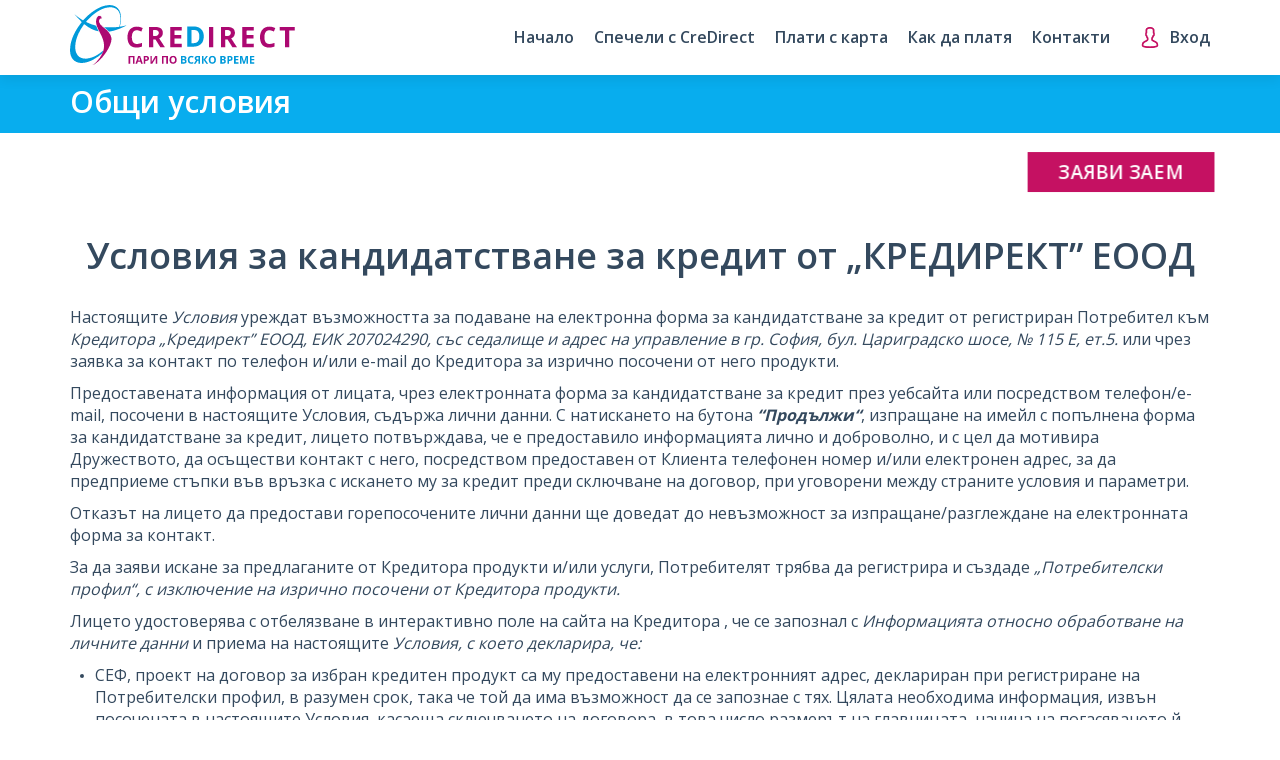

--- FILE ---
content_type: text/html; charset=utf-8
request_url: https://credirect.bg/obshti-uslovia
body_size: 82136
content:
<!doctype html>
<html data-n-head-ssr lang="bg" data-n-head="%7B%22lang%22:%7B%22ssr%22:%22bg%22%7D%7D">
  <head >
    <title>Общи Условия | CreDirect</title><meta data-n-head="ssr" http-equiv="x-ua-compatible" content="ie=edge"><meta data-n-head="ssr" http-equiv="Access-Control-Allow-Origin" content="https://www.gstatic.com/"><meta data-n-head="ssr" http-equiv="Access-Control-Allow-Origin" content="https://www.google.com/"><meta data-n-head="ssr" charset="utf-8"><meta data-n-head="ssr" name="viewport" content="width=device-width, initial-scale=1"><meta data-n-head="ssr" name="theme-color" content="#c51162"><meta data-n-head="ssr" name="google-site-verification" content="2V5gWC7e2TJH-jLyxJeG0tKEK_eIzL0AzQhMj5I3jzI"><meta data-n-head="ssr" data-hid="charset" charset="utf-8"><meta data-n-head="ssr" data-hid="mobile-web-app-capable" name="mobile-web-app-capable" content="yes"><meta data-n-head="ssr" data-hid="apple-mobile-web-app-capable" name="apple-mobile-web-app-capable" content="yes"><meta data-n-head="ssr" data-hid="apple-mobile-web-app-status-bar-style" name="apple-mobile-web-app-status-bar-style" content="default"><meta data-n-head="ssr" data-hid="apple-mobile-web-app-title" name="apple-mobile-web-app-title" content="CreDirect - Пари по всяко време!"><meta data-n-head="ssr" data-hid="author" name="author" content="Nikolay Andreev"><meta data-n-head="ssr" data-hid="title" name="title" content="Общи Условия | CreDirect"><meta data-n-head="ssr" data-hid="description" name="description" content="Какви са условията на Credirect за получаване на кредити? Запознайте се с общите условия на Credirect."><meta data-n-head="ssr" data-hid="og:title" property="og:title" content="Общи Условия | CreDirect"><meta data-n-head="ssr" data-hid="og:type" property="og:type" content="website"><meta data-n-head="ssr" data-hid="og:description" property="og:description" content="Какви са условията на Credirect за получаване на кредити? Запознайте се с общите условия на Credirect."><meta data-n-head="ssr" data-hid="og:image" property="og:image" content="https://credirect.bg/images/png/credirect-og-image-2025.png"><meta data-n-head="ssr" data-hid="og:image:width" property="og:image:width" content="1200"><meta data-n-head="ssr" data-hid="og:site_name" property="og:site_name" content="CreDirect: Бързи кредити до 4000лв - Пари по всяко време!"><meta data-n-head="ssr" data-hid="fb:app_id" property="fb:app_id" content="443613632924449"><meta data-n-head="ssr" data-hid="og:url" property="og:url" content="https://credirect.bg/obshti-uslovia"><link data-n-head="ssr" rel="preconnect" href="https://api.finmag.bg/" crossorigin="use-credentials"><link data-n-head="ssr" rel="preconnect" href="https://cdn.jsdelivr.net/" crossorigin="anonymous"><link data-n-head="ssr" rel="icon" type="image/x-icon" href="/images/favicon.png"><link data-n-head="ssr" rel="stylesheet" crossorigin="anonymous" href="https://fonts.googleapis.com/css?family=Open+Sans:300,400,600,700&amp;display=swap&amp;subset=cyrillic"><link data-n-head="ssr" data-hid="shortcut-icon" rel="shortcut icon" href="/icons/icon-48x48.png"><link data-n-head="ssr" data-hid="apple-touch-icon" rel="apple-touch-icon" href="/icons/icon-512x512.png" sizes="512x512"><link data-n-head="ssr" rel="manifest" href="/_nuxt/manifest.579cfef7.json" data-hid="manifest"><link data-n-head="ssr" data-hid="canonical" rel="canonical" href="https://credirect.bg/obshti-uslovia"><script data-n-head="ssr" src="/scripts/cookieconsent.js" type="text/javascript" data-cookieconsent="ignore"></script><script data-n-head="ssr" data-hid="cookiebot" src="https://consent.cookiebot.com/uc.js" type="text/javascript" async data-cbid="21a430ae-f088-4c07-91c2-7adba94eb5dd" data-blockingmode="auto" data-lang="bg"></script><script data-n-head="ssr" src="/scripts/tiktok.js" type="text/javascript"></script><script data-n-head="ssr" src="https://www.googletagmanager.com/gtag/js?id=UA-91651178-1" async></script><script data-n-head="ssr" data-hid="gtm-script">if(!window._gtm_init){window._gtm_init=1;(function(w,n,d,m,e,p){w[d]=(w[d]==1||n[d]=='yes'||n[d]==1||n[m]==1||(w[e]&&w[e][p]&&w[e][p]()))?1:0})(window,navigator,'doNotTrack','msDoNotTrack','external','msTrackingProtectionEnabled');(function(w,d,s,l,x,y){w[x]={};w._gtm_inject=function(i){if(w.doNotTrack||w[x][i])return;w[x][i]=1;w[l]=w[l]||[];w[l].push({'gtm.start':new Date().getTime(),event:'gtm.js'});var f=d.getElementsByTagName(s)[0],j=d.createElement(s);j.async=true;j.src='https://www.googletagmanager.com/gtm.js?id='+i;f.parentNode.insertBefore(j,f);};w[y]('GTM-T4NBB6F')})(window,document,'script','dataLayer','_gtm_ids','_gtm_inject')}</script><script data-n-head="ssr" data-hid="ldjson-schema" type="application/ld+json">{
        "@context": "https://schema.org",
        "@type": ["Organization", "LoanOrCredit"],
        "offers": {
          "@type": "AggregateOffer",
            "offers" : [
              {"@type": "Offer","name" : "Потребителски Кредит","url": "https://credirect.bg/potrebitelski-kredit"},
              {"@type": "Offer","name" : "Кредит до Заплата","url": "https://credirect.bg/kredit-do-zaplata"}
            ]
        },
        "url": "https://credirect.bg",
        "name": "Бързи онлайн кредити от CreDirect - Пари по всяко време!",
        "description": "Вземи първи кредит без лихва, взимаш 500 връщаш 500! Експресно разглеждане на твоята заявка за бърз кредит до 20 минути, без поръчители и сложни процедури.",
        "email": "info@credirect.bg",
        "logo" : "https://credirect.bg/images/png/credirect-logo.png",
        "alternateName": "CreDirect",
        "hoursAvailable": [
          {
            "@type": "OpeningHoursSpecification",
            "dayOfWeek": "https://schema.org/Monday",
            "validFrom": "2020-02-10",
            "opens": "08:00:00",
            "closes": "19:00:00"
          }, {
            "@type": "OpeningHoursSpecification",
            "dayOfWeek": "https://schema.org/Tuesday",
            "validFrom": "2020-02-10",
            "opens": "08:00:00",
            "closes": "19:00:00"
          },{
            "@type": "OpeningHoursSpecification",
            "dayOfWeek": "https://schema.org/Wednesday",
            "validFrom": "2020-02-10",
            "opens": "08:00:00",
            "closes": "19:00:00"
          },{
            "@type": "OpeningHoursSpecification",
            "dayOfWeek": "https://schema.org/Thursday",
            "validFrom": "2020-02-10",
            "opens": "08:00:00",
            "closes": "19:00:00"
          },{
            "@type": "OpeningHoursSpecification",
            "dayOfWeek": "https://schema.org/Friday",
            "validFrom": "2020-02-10",
            "opens": "08:00:00",
            "closes": "19:00:00"
          },{
            "@type": "OpeningHoursSpecification",
            "dayOfWeek": "https://schema.org/Saturday",
            "validFrom": "2020-02-10",
            "opens": "09:00:00",
            "closes": "18:00:00"
          },{
            "@type": "OpeningHoursSpecification",
            "dayOfWeek": "https://schema.org/Sunday",
            "validFrom": "2020-02-10",
            "opens": "09:00:00",
            "closes": "17:00:00"
          }
        ],
        "loanType": "credit",
        "loanTerm": {
          "@type": "QuantitativeValue",
          "minValue": "1",
          "maxValue": "18",
          "unitCode": "MON"
        },
        "annualPercentageRate": [
          {
            "@type": "QuantitativeValue",
            "name": "Fixed interest rates",
            "value": "40.08"
          }
        ],
        "amount": {
          "@type": "MonetaryAmount",
          "minValue": "100",
          "maxValue": "4000",
          "currency": "BGN"
        },
        "address": {
          "@type": "PostalAddress",
          "addressLocality": "Sofia",
          "addressCountry": "BG",
          "postalCode": "1000",
          "streetAddress": "ул.Славянска 29, ет.7"
        },
        "aggregateRating": {
          "@type": "AggregateRating",
          "ratingValue": "5",
          "bestRating": "5",
          "worstRating": "1",
          "ratingCount": "94",
          "reviewCount": "94"
        },
        "contactPoint": {
          "@type": "ContactPoint",
          "telephone": "+359 700 800 46",
          "contactType": "Customer service"
        },
        "sameAs": [
          "https://www.linkedin.com/company/credirect/",
          "https://www.facebook.com/CreDirect",
          "https://twitter.com/Credirect1",
          "https://www.instagram.com/credirect.bg/?hl=en",
          "https://www.youtube.com/channel/UCOEBfFgtCyyOQLSrzelvFrw"
        ]
        }</script><link rel="preload" href="/_nuxt/658755c.js" as="script"><link rel="preload" href="/_nuxt/3c3de1c.js" as="script"><link rel="preload" href="/_nuxt/7166d2d.js" as="script"><link rel="preload" href="/_nuxt/1af06f4.js" as="script"><link rel="preload" href="/_nuxt/3a77c0f.js" as="script"><style data-vue-ssr-id="470cbfe5:0 17ec7148:0 3191d5ad:0 932a8f60:0 3f478d68:0 dc46c968:0 9bcc7890:0 4b74abb5:0 f04f7458:0 7c02873e:0 2a00161d:0 33f92004:0 0e22a845:0 fa179a08:0 c6eec636:0">/*! normalize.css v3.0.3 | MIT License | github.com/necolas/normalize.css */html{-ms-text-size-adjust:100%;-webkit-text-size-adjust:100%}body{margin:0}article,aside,details,figcaption,figure,footer,header,hgroup,main,menu,nav,section,summary{display:block}audio,canvas,progress,video{display:inline-block;vertical-align:baseline}audio:not([controls]){display:none;height:0}[hidden],template{display:none}a{background-color:transparent}a:active,a:hover{outline:none}abbr[title]{border-bottom:none;-webkit-text-decoration:underline dotted;text-decoration:underline dotted}b,strong{font-weight:700}dfn{font-style:italic}h1{font-size:2em;margin:.67em 0}mark{background:#ff0;color:#000}small{font-size:80%}sub,sup{font-size:75%;line-height:0;position:relative;vertical-align:baseline}sup{top:-.5em}sub{bottom:-.25em}img{border:0}svg:not(:root){overflow:hidden}figure{margin:1em 40px}hr{box-sizing:content-box;height:0}pre{overflow:auto}code,kbd,pre,samp{font-family:monospace,monospace;font-size:1em}button,input,optgroup,select,textarea{color:inherit;font:inherit;margin:0}button{overflow:visible}button,select{text-transform:none}button,html input[type=button],input[type=reset],input[type=submit]{-webkit-appearance:button;cursor:pointer}button[disabled],html input[disabled]{cursor:default}button::-moz-focus-inner,input::-moz-focus-inner{border:0;padding:0}input{line-height:normal}input[type=checkbox],input[type=radio]{box-sizing:border-box;padding:0}input[type=number]::-webkit-inner-spin-button,input[type=number]::-webkit-outer-spin-button{height:auto}input[type=search]{-webkit-appearance:textfield;box-sizing:content-box;font-size:15px}input[type=search]::-webkit-search-cancel-button,input[type=search]::-webkit-search-decoration{-webkit-appearance:none}fieldset{border:1px solid silver;margin:0 2px;padding:.35em .625em .75em}legend{border:0;padding:0}textarea{overflow:auto}optgroup{font-weight:700}table{border-collapse:collapse;border-spacing:0}td,th{padding:0}*,:after,:before{box-sizing:border-box}html{font-size:10px;-webkit-tap-highlight-color:rgba(0,0,0,0)}body{font-family:"Open Sans",sans-serif;background-color:#fff}button,input,select,textarea{font-family:inherit;font-size:inherit;line-height:inherit}a{color:#08adee;text-decoration:none}a:focus,a:hover{color:#23527c}a:focus{outline:5px auto -webkit-focus-ring-color;outline-offset:-2px}figure{margin:0}img{vertical-align:middle}.img-responsive{display:block;max-width:100%;height:auto}.img-rounded{border-radius:6px}.img-thumbnail{padding:4px;line-height:1.42857143;background-color:#fff;border:1px solid #ddd;border-radius:4px;transition:all .2s ease-in-out;display:inline-block;max-width:100%;height:auto}.img-circle{border-radius:50%}hr{margin-top:20px;margin-bottom:20px;border:0;border-top:1px solid #eee}.sr-only{position:absolute;width:1px;height:1px;padding:0;margin:-1px;overflow:hidden;clip:rect(0,0,0,0);border:0}.sr-only-focusable:active,.sr-only-focusable:focus{position:static;width:auto;height:auto;margin:0;overflow:visible;clip:auto}[role=button]{cursor:pointer}.h1,.h2,.h3,.h4,.h5,.h6,h1,h2,h3,h4,h5,h6{font-family:inherit;font-weight:500;line-height:1.1;color:inherit}.h1 .small,.h1 small,.h2 .small,.h2 small,.h3 .small,.h3 small,.h4 .small,.h4 small,.h5 .small,.h5 small,.h6 .small,.h6 small,h1 .small,h1 small,h2 .small,h2 small,h3 .small,h3 small,h4 .small,h4 small,h5 .small,h5 small,h6 .small,h6 small{font-weight:400;line-height:1;color:#777}.h1,.h2,.h3,h1,h2,h3{margin-top:20px;margin-bottom:10px}.h1 .small,.h1 small,.h2 .small,.h2 small,.h3 .small,.h3 small,h1 .small,h1 small,h2 .small,h2 small,h3 .small,h3 small{font-size:65%}.h4,.h5,.h6,h4,h5,h6{margin-top:10px;margin-bottom:10px}.h4 .small,.h4 small,.h5 .small,.h5 small,.h6 .small,.h6 small,h4 .small,h4 small,h5 .small,h5 small,h6 .small,h6 small{font-size:75%}.h1,h1{font-size:36px}.h2,h2{font-size:30px}.h3,h3{font-size:24px}.h4,h4{font-size:18px}.h5,h5{font-size:14px}.h6,h6{font-size:12px}p{margin:0 0 10px}.lead{margin-bottom:20px;font-size:16px;font-weight:300;line-height:1.4}@media (min-width:768px){.lead{font-size:21px}}.small,small{font-size:85%}.mark,mark{padding:.2em;background-color:#fcf8e3}.text-left{text-align:left}.text-right{text-align:right}.text-center{text-align:center}.text-justify{text-align:justify}.text-nowrap{white-space:nowrap}.text-lowercase{text-transform:lowercase}.text-uppercase{text-transform:uppercase}.text-capitalize{text-transform:capitalize}.text-muted{color:#777}.text-primary{color:#337ab7}a.text-primary:focus,a.text-primary:hover{color:#286090}.text-success{color:#3c763d}a.text-success:focus,a.text-success:hover{color:#2b542c}.text-info{color:#31708f}a.text-info:focus,a.text-info:hover{color:#245269}.text-warning{color:#8a6d3b}a.text-warning:focus,a.text-warning:hover{color:#66512c}.text-danger{color:#a94442}a.text-danger:focus,a.text-danger:hover{color:#843534}.bg-primary{color:#fff;background-color:#337ab7}a.bg-primary:focus,a.bg-primary:hover{background-color:#286090}.bg-success{background-color:#dff0d8}a.bg-success:focus,a.bg-success:hover{background-color:#c1e2b3}.bg-info{background-color:#d9edf7}a.bg-info:focus,a.bg-info:hover{background-color:#afd9ee}.bg-warning{background-color:#fcf8e3}a.bg-warning:focus,a.bg-warning:hover{background-color:#f7ecb5}.bg-danger{background-color:#f2dede}a.bg-danger:focus,a.bg-danger:hover{background-color:#e4b9b9}.page-header{padding-bottom:9px;margin:40px 0 20px;border-bottom:1px solid #eee}ol,ul{margin-top:0;margin-bottom:10px}ol ol,ol ul,ul ol,ul ul{margin-bottom:0}.list-inline,.list-unstyled{padding-left:0;list-style:none}.list-inline{margin-left:-5px}.list-inline>li{display:inline-block;padding-right:5px;padding-left:5px}dl{margin-top:0;margin-bottom:20px}dd,dt{line-height:1.42857143}dt{font-weight:700}dd{margin-left:0}@media (min-width:768px){.dl-horizontal dt{float:left;width:160px;clear:left;text-align:right;overflow:hidden;text-overflow:ellipsis;white-space:nowrap}.dl-horizontal dd{margin-left:180px}}abbr[data-original-title],abbr[title]{cursor:help}.initialism{font-size:90%;text-transform:uppercase}blockquote{padding:10px 20px;margin:0 0 20px;font-size:17.5px;border-left:5px solid #eee}blockquote ol:last-child,blockquote p:last-child,blockquote ul:last-child{margin-bottom:0}blockquote .small,blockquote footer,blockquote small{display:block;font-size:80%;line-height:1.42857143;color:#777}blockquote .small:before,blockquote footer:before,blockquote small:before{content:"\2014 \00A0"}.blockquote-reverse,blockquote.pull-right{padding-right:15px;padding-left:0;text-align:right;border-right:5px solid #eee;border-left:0}.blockquote-reverse .small:before,.blockquote-reverse footer:before,.blockquote-reverse small:before,blockquote.pull-right .small:before,blockquote.pull-right footer:before,blockquote.pull-right small:before{content:""}.blockquote-reverse .small:after,.blockquote-reverse footer:after,.blockquote-reverse small:after,blockquote.pull-right .small:after,blockquote.pull-right footer:after,blockquote.pull-right small:after{content:"\00A0 \2014"}address{margin-bottom:20px;font-style:normal;line-height:1.42857143}.container{padding-right:15px;padding-left:15px;margin-right:auto;margin-left:auto}@media (min-width:768px){.container{width:750px;max-width:100%}}@media (min-width:992px){.container{width:970px;max-width:100%}}@media (min-width:1200px){.container{width:1170px;max-width:100%}}.container-fluid{padding-right:15px;padding-left:15px;margin-right:auto;margin-left:auto}.row{margin-right:-15px;margin-left:-15px}.row-no-gutters{margin-right:0;margin-left:0}.row-no-gutters [class*=col-]{padding-right:0;padding-left:0}.col-lg-1,.col-lg-2,.col-lg-3,.col-lg-4,.col-lg-5,.col-lg-6,.col-lg-7,.col-lg-8,.col-lg-9,.col-lg-10,.col-lg-11,.col-lg-12,.col-md-1,.col-md-2,.col-md-3,.col-md-4,.col-md-5,.col-md-6,.col-md-7,.col-md-8,.col-md-9,.col-md-10,.col-md-11,.col-md-12,.col-sm-1,.col-sm-2,.col-sm-3,.col-sm-4,.col-sm-5,.col-sm-6,.col-sm-7,.col-sm-8,.col-sm-9,.col-sm-10,.col-sm-11,.col-sm-12,.col-xs-1,.col-xs-2,.col-xs-3,.col-xs-4,.col-xs-5,.col-xs-6,.col-xs-7,.col-xs-8,.col-xs-9,.col-xs-10,.col-xs-11,.col-xs-12{position:relative;min-height:1px;padding-right:15px;padding-left:15px}.col-xs-1,.col-xs-2,.col-xs-3,.col-xs-4,.col-xs-5,.col-xs-6,.col-xs-7,.col-xs-8,.col-xs-9,.col-xs-10,.col-xs-11,.col-xs-12{float:left}.col-xs-12{width:100%}.col-xs-11{width:91.66666667%}.col-xs-10{width:83.33333333%}.col-xs-9{width:75%}.col-xs-8{width:66.66666667%}.col-xs-7{width:58.33333333%}.col-xs-6{width:50%}.col-xs-5{width:41.66666667%}.col-xs-4{width:33.33333333%}.col-xs-3{width:25%}.col-xs-2{width:16.66666667%}.col-xs-1{width:8.33333333%}.col-xs-pull-12{right:100%}.col-xs-pull-11{right:91.66666667%}.col-xs-pull-10{right:83.33333333%}.col-xs-pull-9{right:75%}.col-xs-pull-8{right:66.66666667%}.col-xs-pull-7{right:58.33333333%}.col-xs-pull-6{right:50%}.col-xs-pull-5{right:41.66666667%}.col-xs-pull-4{right:33.33333333%}.col-xs-pull-3{right:25%}.col-xs-pull-2{right:16.66666667%}.col-xs-pull-1{right:8.33333333%}.col-xs-pull-0{right:auto}.col-xs-push-12{left:100%}.col-xs-push-11{left:91.66666667%}.col-xs-push-10{left:83.33333333%}.col-xs-push-9{left:75%}.col-xs-push-8{left:66.66666667%}.col-xs-push-7{left:58.33333333%}.col-xs-push-6{left:50%}.col-xs-push-5{left:41.66666667%}.col-xs-push-4{left:33.33333333%}.col-xs-push-3{left:25%}.col-xs-push-2{left:16.66666667%}.col-xs-push-1{left:8.33333333%}.col-xs-push-0{left:auto}.col-xs-offset-12{margin-left:100%}.col-xs-offset-11{margin-left:91.66666667%}.col-xs-offset-10{margin-left:83.33333333%}.col-xs-offset-9{margin-left:75%}.col-xs-offset-8{margin-left:66.66666667%}.col-xs-offset-7{margin-left:58.33333333%}.col-xs-offset-6{margin-left:50%}.col-xs-offset-5{margin-left:41.66666667%}.col-xs-offset-4{margin-left:33.33333333%}.col-xs-offset-3{margin-left:25%}.col-xs-offset-2{margin-left:16.66666667%}.col-xs-offset-1{margin-left:8.33333333%}.col-xs-offset-0{margin-left:0}@media (min-width:768px){.col-sm-1,.col-sm-2,.col-sm-3,.col-sm-4,.col-sm-5,.col-sm-6,.col-sm-7,.col-sm-8,.col-sm-9,.col-sm-10,.col-sm-11,.col-sm-12{float:left}.col-sm-12{width:100%}.col-sm-11{width:91.66666667%}.col-sm-10{width:83.33333333%}.col-sm-9{width:75%}.col-sm-8{width:66.66666667%}.col-sm-7{width:58.33333333%}.col-sm-6{width:50%}.col-sm-5{width:41.66666667%}.col-sm-4{width:33.33333333%}.col-sm-3{width:25%}.col-sm-2{width:16.66666667%}.col-sm-1{width:8.33333333%}.col-sm-pull-12{right:100%}.col-sm-pull-11{right:91.66666667%}.col-sm-pull-10{right:83.33333333%}.col-sm-pull-9{right:75%}.col-sm-pull-8{right:66.66666667%}.col-sm-pull-7{right:58.33333333%}.col-sm-pull-6{right:50%}.col-sm-pull-5{right:41.66666667%}.col-sm-pull-4{right:33.33333333%}.col-sm-pull-3{right:25%}.col-sm-pull-2{right:16.66666667%}.col-sm-pull-1{right:8.33333333%}.col-sm-pull-0{right:auto}.col-sm-push-12{left:100%}.col-sm-push-11{left:91.66666667%}.col-sm-push-10{left:83.33333333%}.col-sm-push-9{left:75%}.col-sm-push-8{left:66.66666667%}.col-sm-push-7{left:58.33333333%}.col-sm-push-6{left:50%}.col-sm-push-5{left:41.66666667%}.col-sm-push-4{left:33.33333333%}.col-sm-push-3{left:25%}.col-sm-push-2{left:16.66666667%}.col-sm-push-1{left:8.33333333%}.col-sm-push-0{left:auto}.col-sm-offset-12{margin-left:100%}.col-sm-offset-11{margin-left:91.66666667%}.col-sm-offset-10{margin-left:83.33333333%}.col-sm-offset-9{margin-left:75%}.col-sm-offset-8{margin-left:66.66666667%}.col-sm-offset-7{margin-left:58.33333333%}.col-sm-offset-6{margin-left:50%}.col-sm-offset-5{margin-left:41.66666667%}.col-sm-offset-4{margin-left:33.33333333%}.col-sm-offset-3{margin-left:25%}.col-sm-offset-2{margin-left:16.66666667%}.col-sm-offset-1{margin-left:8.33333333%}.col-sm-offset-0{margin-left:0}}@media (min-width:992px){.col-md-1,.col-md-2,.col-md-3,.col-md-4,.col-md-5,.col-md-6,.col-md-7,.col-md-8,.col-md-9,.col-md-10,.col-md-11,.col-md-12{float:left}.col-md-12{width:100%}.col-md-11{width:91.66666667%}.col-md-10{width:83.33333333%}.col-md-9{width:75%}.col-md-8{width:66.66666667%}.col-md-7{width:58.33333333%}.col-md-6{width:50%}.col-md-5{width:41.66666667%}.col-md-4{width:33.33333333%}.col-md-3{width:25%}.col-md-2{width:16.66666667%}.col-md-1{width:8.33333333%}.col-md-pull-12{right:100%}.col-md-pull-11{right:91.66666667%}.col-md-pull-10{right:83.33333333%}.col-md-pull-9{right:75%}.col-md-pull-8{right:66.66666667%}.col-md-pull-7{right:58.33333333%}.col-md-pull-6{right:50%}.col-md-pull-5{right:41.66666667%}.col-md-pull-4{right:33.33333333%}.col-md-pull-3{right:25%}.col-md-pull-2{right:16.66666667%}.col-md-pull-1{right:8.33333333%}.col-md-pull-0{right:auto}.col-md-push-12{left:100%}.col-md-push-11{left:91.66666667%}.col-md-push-10{left:83.33333333%}.col-md-push-9{left:75%}.col-md-push-8{left:66.66666667%}.col-md-push-7{left:58.33333333%}.col-md-push-6{left:50%}.col-md-push-5{left:41.66666667%}.col-md-push-4{left:33.33333333%}.col-md-push-3{left:25%}.col-md-push-2{left:16.66666667%}.col-md-push-1{left:8.33333333%}.col-md-push-0{left:auto}.col-md-offset-12{margin-left:100%}.col-md-offset-11{margin-left:91.66666667%}.col-md-offset-10{margin-left:83.33333333%}.col-md-offset-9{margin-left:75%}.col-md-offset-8{margin-left:66.66666667%}.col-md-offset-7{margin-left:58.33333333%}.col-md-offset-6{margin-left:50%}.col-md-offset-5{margin-left:41.66666667%}.col-md-offset-4{margin-left:33.33333333%}.col-md-offset-3{margin-left:25%}.col-md-offset-2{margin-left:16.66666667%}.col-md-offset-1{margin-left:8.33333333%}.col-md-offset-0{margin-left:0}}@media (min-width:1200px){.col-lg-1,.col-lg-2,.col-lg-3,.col-lg-4,.col-lg-5,.col-lg-6,.col-lg-7,.col-lg-8,.col-lg-9,.col-lg-10,.col-lg-11,.col-lg-12{float:left}.col-lg-12{width:100%}.col-lg-11{width:91.66666667%}.col-lg-10{width:83.33333333%}.col-lg-9{width:75%}.col-lg-8{width:66.66666667%}.col-lg-7{width:58.33333333%}.col-lg-6{width:50%}.col-lg-5{width:41.66666667%}.col-lg-4{width:33.33333333%}.col-lg-3{width:25%}.col-lg-2{width:16.66666667%}.col-lg-1{width:8.33333333%}.col-lg-pull-12{right:100%}.col-lg-pull-11{right:91.66666667%}.col-lg-pull-10{right:83.33333333%}.col-lg-pull-9{right:75%}.col-lg-pull-8{right:66.66666667%}.col-lg-pull-7{right:58.33333333%}.col-lg-pull-6{right:50%}.col-lg-pull-5{right:41.66666667%}.col-lg-pull-4{right:33.33333333%}.col-lg-pull-3{right:25%}.col-lg-pull-2{right:16.66666667%}.col-lg-pull-1{right:8.33333333%}.col-lg-pull-0{right:auto}.col-lg-push-12{left:100%}.col-lg-push-11{left:91.66666667%}.col-lg-push-10{left:83.33333333%}.col-lg-push-9{left:75%}.col-lg-push-8{left:66.66666667%}.col-lg-push-7{left:58.33333333%}.col-lg-push-6{left:50%}.col-lg-push-5{left:41.66666667%}.col-lg-push-4{left:33.33333333%}.col-lg-push-3{left:25%}.col-lg-push-2{left:16.66666667%}.col-lg-push-1{left:8.33333333%}.col-lg-push-0{left:auto}.col-lg-offset-12{margin-left:100%}.col-lg-offset-11{margin-left:91.66666667%}.col-lg-offset-10{margin-left:83.33333333%}.col-lg-offset-9{margin-left:75%}.col-lg-offset-8{margin-left:66.66666667%}.col-lg-offset-7{margin-left:58.33333333%}.col-lg-offset-6{margin-left:50%}.col-lg-offset-5{margin-left:41.66666667%}.col-lg-offset-4{margin-left:33.33333333%}.col-lg-offset-3{margin-left:25%}.col-lg-offset-2{margin-left:16.66666667%}.col-lg-offset-1{margin-left:8.33333333%}.col-lg-offset-0{margin-left:0}}.clearfix:after,.clearfix:before,.container-fluid:after,.container-fluid:before,.container:after,.container:before,.dl-horizontal dd:after,.dl-horizontal dd:before,.row:after,.row:before{display:table;content:" "}.clearfix:after,.container-fluid:after,.container:after,.dl-horizontal dd:after,.row:after{clear:both}.center-block{display:block;margin-right:auto;margin-left:auto}.pull-right{float:right!important}.pull-left{float:left!important}.hide{display:none!important}.show{display:block!important}.invisible{visibility:hidden}.text-hide{font:0/0 a;color:transparent;text-shadow:none;background-color:transparent;border:0}.hidden{display:none!important}.affix{position:fixed}
:root{--vs-colors--lightest:rgba(60,60,60,0.26);--vs-colors--light:rgba(60,60,60,0.5);--vs-colors--dark:#333;--vs-colors--darkest:rgba(0,0,0,0.15);--vs-search-input-color:inherit;--vs-search-input-bg:#fff;--vs-search-input-placeholder-color:inherit;--vs-font-size:1rem;--vs-line-height:1.4;--vs-state-disabled-bg:#f8f8f8;--vs-state-disabled-color:var(--vs-colors--light);--vs-state-disabled-controls-color:var(--vs-colors--light);--vs-state-disabled-cursor:not-allowed;--vs-border-color:var(--vs-colors--lightest);--vs-border-width:1px;--vs-border-style:solid;--vs-border-radius:4px;--vs-actions-padding:4px 6px 0 3px;--vs-controls-color:var(--vs-colors--light);--vs-controls-size:1;--vs-controls--deselect-text-shadow:0 1px 0 #fff;--vs-selected-bg:#f0f0f0;--vs-selected-color:var(--vs-colors--dark);--vs-selected-border-color:var(--vs-border-color);--vs-selected-border-style:var(--vs-border-style);--vs-selected-border-width:var(--vs-border-width);--vs-dropdown-bg:#fff;--vs-dropdown-color:inherit;--vs-dropdown-z-index:1000;--vs-dropdown-min-width:160px;--vs-dropdown-max-height:350px;--vs-dropdown-box-shadow:0px 3px 6px 0px var(--vs-colors--darkest);--vs-dropdown-option-bg:#000;--vs-dropdown-option-color:var(--vs-dropdown-color);--vs-dropdown-option-padding:3px 20px;--vs-dropdown-option--active-bg:#5897fb;--vs-dropdown-option--active-color:#fff;--vs-dropdown-option--deselect-bg:#fb5858;--vs-dropdown-option--deselect-color:#fff;--vs-transition-timing-function:cubic-bezier(1,-0.115,0.975,0.855);--vs-transition-duration:150ms}.v-select{font-family:inherit;position:relative}.v-select,.v-select *{box-sizing:border-box}:root{--vs-transition-timing-function:cubic-bezier(1,0.5,0.8,1);--vs-transition-duration:0.15s}@-webkit-keyframes vSelectSpinner{0%{transform:rotate(0deg)}to{transform:rotate(1turn)}}@keyframes vSelectSpinner{0%{transform:rotate(0deg)}to{transform:rotate(1turn)}}.vs__fade-enter-active,.vs__fade-leave-active{pointer-events:none;transition:opacity .15s cubic-bezier(1,.5,.8,1);transition:opacity var(--vs-transition-duration) var(--vs-transition-timing-function)}.vs__fade-enter,.vs__fade-leave-to{opacity:0}:root{--vs-disabled-bg:var(--vs-state-disabled-bg);--vs-disabled-color:var(--vs-state-disabled-color);--vs-disabled-cursor:var(--vs-state-disabled-cursor)}.vs--disabled .vs__clear,.vs--disabled .vs__dropdown-toggle,.vs--disabled .vs__open-indicator,.vs--disabled .vs__search,.vs--disabled .vs__selected{background-color:#f8f8f8;background-color:var(--vs-disabled-bg);cursor:not-allowed;cursor:var(--vs-disabled-cursor)}.v-select[dir=rtl] .vs__actions{padding:0 3px 0 6px}.v-select[dir=rtl] .vs__clear{margin-left:6px;margin-right:0}.v-select[dir=rtl] .vs__deselect{margin-left:0;margin-right:2px}.v-select[dir=rtl] .vs__dropdown-menu{text-align:right}.vs__dropdown-toggle{-webkit-appearance:none;-moz-appearance:none;appearance:none;background:#fff;background:var(--vs-search-input-bg);border:1px solid rgba(60,60,60,.26);border:var(--vs-border-width) var(--vs-border-style) var(--vs-border-color);border-radius:4px;border-radius:var(--vs-border-radius);display:flex;padding:0 0 4px;white-space:normal}.vs__selected-options{display:flex;flex-basis:100%;flex-grow:1;flex-wrap:wrap;padding:0 2px;position:relative}.vs__actions{align-items:center;display:flex;padding:4px 6px 0 3px;padding:var(--vs-actions-padding)}.vs--searchable .vs__dropdown-toggle{cursor:text}.vs--unsearchable .vs__dropdown-toggle{cursor:pointer}.vs--open .vs__dropdown-toggle{border-bottom-color:transparent;border-bottom-left-radius:0;border-bottom-right-radius:0}.vs__open-indicator{fill:rgba(60,60,60,.5);fill:var(--vs-controls-color);transform:scale(1);transform:scale(var(--vs-controls-size));transition:transform .15s cubic-bezier(1,.5,.8,1);transition:transform var(--vs-transition-duration) var(--vs-transition-timing-function);transition-timing-function:cubic-bezier(1,.5,.8,1);transition-timing-function:var(--vs-transition-timing-function)}.vs--open .vs__open-indicator{transform:rotate(180deg) scale(1);transform:rotate(180deg) scale(var(--vs-controls-size))}.vs--loading .vs__open-indicator{opacity:0}.vs__clear{fill:rgba(60,60,60,.5);fill:var(--vs-controls-color);background-color:transparent;border:0;cursor:pointer;margin-right:8px;padding:0}.vs__dropdown-menu{background:#fff;background:var(--vs-dropdown-bg);border:1px solid rgba(60,60,60,.26);border:var(--vs-border-width) var(--vs-border-style) var(--vs-border-color);border-radius:0 0 4px 4px;border-radius:0 0 var(--vs-border-radius) var(--vs-border-radius);border-top-style:none;box-shadow:0 3px 6px 0 rgba(0,0,0,.15);box-shadow:var(--vs-dropdown-box-shadow);box-sizing:border-box;color:inherit;color:var(--vs-dropdown-color);display:block;left:0;list-style:none;margin:0;max-height:350px;max-height:var(--vs-dropdown-max-height);min-width:160px;min-width:var(--vs-dropdown-min-width);overflow-y:auto;padding:5px 0;position:absolute;text-align:left;top:calc(100% - 1px);top:calc(100% - var(--vs-border-width));width:100%;z-index:1000;z-index:var(--vs-dropdown-z-index)}.vs__no-options{text-align:center}.vs__dropdown-option{clear:both;color:inherit;color:var(--vs-dropdown-option-color);cursor:pointer;display:block;line-height:1.42857143;padding:3px 20px;padding:var(--vs-dropdown-option-padding);white-space:nowrap}.vs__dropdown-option--highlight{background:#5897fb;background:var(--vs-dropdown-option--active-bg);color:#fff;color:var(--vs-dropdown-option--active-color)}.vs__dropdown-option--deselect{background:#fb5858;background:var(--vs-dropdown-option--deselect-bg);color:#fff;color:var(--vs-dropdown-option--deselect-color)}.vs__dropdown-option--disabled{background:#f8f8f8;background:var(--vs-state-disabled-bg);color:rgba(60,60,60,.5);color:var(--vs-state-disabled-color);cursor:not-allowed;cursor:var(--vs-state-disabled-cursor)}.vs__selected{align-items:center;background-color:#f0f0f0;background-color:var(--vs-selected-bg);border:1px solid rgba(60,60,60,.26);border:var(--vs-selected-border-width) var(--vs-selected-border-style) var(--vs-selected-border-color);border-radius:4px;border-radius:var(--vs-border-radius);color:#333;color:var(--vs-selected-color);display:flex;line-height:1.4;line-height:var(--vs-line-height);margin:4px 2px 0;padding:0 .25em;z-index:0}.vs__deselect{fill:rgba(60,60,60,.5);fill:var(--vs-controls-color);-webkit-appearance:none;-moz-appearance:none;appearance:none;background:none;border:0;cursor:pointer;display:inline-flex;margin-left:4px;padding:0;text-shadow:0 1px 0 #fff;text-shadow:var(--vs-controls--deselect-text-shadow)}.vs--single .vs__selected{background-color:transparent;border-color:transparent}.vs--single.vs--loading .vs__selected,.vs--single.vs--open .vs__selected{opacity:.4;position:absolute}.vs--single.vs--searching .vs__selected{display:none}.vs__search::-webkit-search-cancel-button{display:none}.vs__search::-ms-clear,.vs__search::-webkit-search-decoration,.vs__search::-webkit-search-results-button,.vs__search::-webkit-search-results-decoration{display:none}.vs__search,.vs__search:focus{-webkit-appearance:none;-moz-appearance:none;appearance:none;background:none;border:1px solid transparent;border-left:none;box-shadow:none;color:inherit;color:var(--vs-search-input-color);flex-grow:1;font-size:1rem;font-size:var(--vs-font-size);line-height:1.4;line-height:var(--vs-line-height);margin:4px 0 0;max-width:100%;outline:none;padding:0 7px;width:0;z-index:1}.vs__search::-moz-placeholder{color:inherit;color:var(--vs-search-input-placeholder-color)}.vs__search:-ms-input-placeholder{color:inherit;color:var(--vs-search-input-placeholder-color)}.vs__search::placeholder{color:inherit;color:var(--vs-search-input-placeholder-color)}.vs--unsearchable .vs__search{opacity:1}.vs--unsearchable:not(.vs--disabled) .vs__search{cursor:pointer}.vs--single.vs--searching:not(.vs--open):not(.vs--loading) .vs__search{opacity:.2}.vs__spinner{align-self:center;-webkit-animation:vSelectSpinner 1.1s linear infinite;animation:vSelectSpinner 1.1s linear infinite;border:.9em solid hsla(0,0%,39%,.1);border-left-color:rgba(60,60,60,.45);font-size:5px;opacity:0;overflow:hidden;text-indent:-9999em;transform:translateZ(0) scale(var(--vs-controls-size));transform:translateZ(0) scale(var(--vs-controls--spinner-size,var(--vs-controls-size)));transition:opacity .1s}.vs__spinner,.vs__spinner:after{border-radius:50%;height:5em;transform:scale(var(--vs-controls-size));transform:scale(var(--vs-controls--spinner-size,var(--vs-controls-size)));width:5em}.vs--loading .vs__spinner{opacity:1}/*!
 * Font Awesome Free 5.15.4 by @fontawesome - https://fontawesome.com
 * License - https://fontawesome.com/license/free (Icons: CC BY 4.0, Fonts: SIL OFL 1.1, Code: MIT License)
 */.fa,.fab,.fad,.fal,.far,.fas{-moz-osx-font-smoothing:grayscale;-webkit-font-smoothing:antialiased;display:inline-block;font-style:normal;font-feature-settings:normal;font-variant:normal;text-rendering:auto;line-height:1}.fa-lg{font-size:1.3333333333em;line-height:.75em;vertical-align:-.0667em}.fa-xs{font-size:.75em}.fa-sm{font-size:.875em}.fa-1x{font-size:1em}.fa-2x{font-size:2em}.fa-3x{font-size:3em}.fa-4x{font-size:4em}.fa-5x{font-size:5em}.fa-6x{font-size:6em}.fa-7x{font-size:7em}.fa-8x{font-size:8em}.fa-9x{font-size:9em}.fa-10x{font-size:10em}.fa-fw{text-align:center;width:1.25em}.fa-ul{list-style-type:none;margin-left:2.5em;padding-left:0}.fa-ul>li{position:relative}.fa-li{left:-2em;position:absolute;text-align:center;width:2em;line-height:inherit}.fa-border{border:.08em solid #eee;border-radius:.1em;padding:.2em .25em .15em}.fa-pull-left{float:left}.fa-pull-right{float:right}.fa.fa-pull-left,.fab.fa-pull-left,.fal.fa-pull-left,.far.fa-pull-left,.fas.fa-pull-left{margin-right:.3em}.fa.fa-pull-right,.fab.fa-pull-right,.fal.fa-pull-right,.far.fa-pull-right,.fas.fa-pull-right{margin-left:.3em}.fa-spin{-webkit-animation:fa-spin 2s linear infinite;animation:fa-spin 2s linear infinite}.fa-pulse{-webkit-animation:fa-spin 1s steps(8) infinite;animation:fa-spin 1s steps(8) infinite}@-webkit-keyframes fa-spin{0%{transform:rotate(0deg)}to{transform:rotate(1turn)}}@keyframes fa-spin{0%{transform:rotate(0deg)}to{transform:rotate(1turn)}}.fa-rotate-90{-ms-filter:"progid:DXImageTransform.Microsoft.BasicImage(rotation=1)";transform:rotate(90deg)}.fa-rotate-180{-ms-filter:"progid:DXImageTransform.Microsoft.BasicImage(rotation=2)";transform:rotate(180deg)}.fa-rotate-270{-ms-filter:"progid:DXImageTransform.Microsoft.BasicImage(rotation=3)";transform:rotate(270deg)}.fa-flip-horizontal{-ms-filter:"progid:DXImageTransform.Microsoft.BasicImage(rotation=0, mirror=1)";transform:scaleX(-1)}.fa-flip-vertical{transform:scaleY(-1)}.fa-flip-both,.fa-flip-horizontal.fa-flip-vertical,.fa-flip-vertical{-ms-filter:"progid:DXImageTransform.Microsoft.BasicImage(rotation=2, mirror=1)"}.fa-flip-both,.fa-flip-horizontal.fa-flip-vertical{transform:scale(-1)}:root .fa-flip-both,:root .fa-flip-horizontal,:root .fa-flip-vertical,:root .fa-rotate-90,:root .fa-rotate-180,:root .fa-rotate-270{filter:none}.fa-stack{display:inline-block;height:2em;line-height:2em;position:relative;vertical-align:middle;width:2.5em}.fa-stack-1x,.fa-stack-2x{left:0;position:absolute;text-align:center;width:100%}.fa-stack-1x{line-height:inherit}.fa-stack-2x{font-size:2em}.fa-inverse{color:#fff}.fa-500px:before{content:""}.fa-accessible-icon:before{content:""}.fa-accusoft:before{content:""}.fa-acquisitions-incorporated:before{content:""}.fa-ad:before{content:""}.fa-address-book:before{content:""}.fa-address-card:before{content:""}.fa-adjust:before{content:""}.fa-adn:before{content:""}.fa-adversal:before{content:""}.fa-affiliatetheme:before{content:""}.fa-air-freshener:before{content:""}.fa-airbnb:before{content:""}.fa-algolia:before{content:""}.fa-align-center:before{content:""}.fa-align-justify:before{content:""}.fa-align-left:before{content:""}.fa-align-right:before{content:""}.fa-alipay:before{content:""}.fa-allergies:before{content:""}.fa-amazon:before{content:""}.fa-amazon-pay:before{content:""}.fa-ambulance:before{content:""}.fa-american-sign-language-interpreting:before{content:""}.fa-amilia:before{content:""}.fa-anchor:before{content:""}.fa-android:before{content:""}.fa-angellist:before{content:""}.fa-angle-double-down:before{content:""}.fa-angle-double-left:before{content:""}.fa-angle-double-right:before{content:""}.fa-angle-double-up:before{content:""}.fa-angle-down:before{content:""}.fa-angle-left:before{content:""}.fa-angle-right:before{content:""}.fa-angle-up:before{content:""}.fa-angry:before{content:""}.fa-angrycreative:before{content:""}.fa-angular:before{content:""}.fa-ankh:before{content:""}.fa-app-store:before{content:""}.fa-app-store-ios:before{content:""}.fa-apper:before{content:""}.fa-apple:before{content:""}.fa-apple-alt:before{content:""}.fa-apple-pay:before{content:""}.fa-archive:before{content:""}.fa-archway:before{content:""}.fa-arrow-alt-circle-down:before{content:""}.fa-arrow-alt-circle-left:before{content:""}.fa-arrow-alt-circle-right:before{content:""}.fa-arrow-alt-circle-up:before{content:""}.fa-arrow-circle-down:before{content:""}.fa-arrow-circle-left:before{content:""}.fa-arrow-circle-right:before{content:""}.fa-arrow-circle-up:before{content:""}.fa-arrow-down:before{content:""}.fa-arrow-left:before{content:""}.fa-arrow-right:before{content:""}.fa-arrow-up:before{content:""}.fa-arrows-alt:before{content:""}.fa-arrows-alt-h:before{content:""}.fa-arrows-alt-v:before{content:""}.fa-artstation:before{content:""}.fa-assistive-listening-systems:before{content:""}.fa-asterisk:before{content:""}.fa-asymmetrik:before{content:""}.fa-at:before{content:""}.fa-atlas:before{content:""}.fa-atlassian:before{content:""}.fa-atom:before{content:""}.fa-audible:before{content:""}.fa-audio-description:before{content:""}.fa-autoprefixer:before{content:""}.fa-avianex:before{content:""}.fa-aviato:before{content:""}.fa-award:before{content:""}.fa-aws:before{content:""}.fa-baby:before{content:""}.fa-baby-carriage:before{content:""}.fa-backspace:before{content:""}.fa-backward:before{content:""}.fa-bacon:before{content:""}.fa-bacteria:before{content:""}.fa-bacterium:before{content:""}.fa-bahai:before{content:""}.fa-balance-scale:before{content:""}.fa-balance-scale-left:before{content:""}.fa-balance-scale-right:before{content:""}.fa-ban:before{content:""}.fa-band-aid:before{content:""}.fa-bandcamp:before{content:""}.fa-barcode:before{content:""}.fa-bars:before{content:""}.fa-baseball-ball:before{content:""}.fa-basketball-ball:before{content:""}.fa-bath:before{content:""}.fa-battery-empty:before{content:""}.fa-battery-full:before{content:""}.fa-battery-half:before{content:""}.fa-battery-quarter:before{content:""}.fa-battery-three-quarters:before{content:""}.fa-battle-net:before{content:""}.fa-bed:before{content:""}.fa-beer:before{content:""}.fa-behance:before{content:""}.fa-behance-square:before{content:""}.fa-bell:before{content:""}.fa-bell-slash:before{content:""}.fa-bezier-curve:before{content:""}.fa-bible:before{content:""}.fa-bicycle:before{content:""}.fa-biking:before{content:""}.fa-bimobject:before{content:""}.fa-binoculars:before{content:""}.fa-biohazard:before{content:""}.fa-birthday-cake:before{content:""}.fa-bitbucket:before{content:""}.fa-bitcoin:before{content:""}.fa-bity:before{content:""}.fa-black-tie:before{content:""}.fa-blackberry:before{content:""}.fa-blender:before{content:""}.fa-blender-phone:before{content:""}.fa-blind:before{content:""}.fa-blog:before{content:""}.fa-blogger:before{content:""}.fa-blogger-b:before{content:""}.fa-bluetooth:before{content:""}.fa-bluetooth-b:before{content:""}.fa-bold:before{content:""}.fa-bolt:before{content:""}.fa-bomb:before{content:""}.fa-bone:before{content:""}.fa-bong:before{content:""}.fa-book:before{content:""}.fa-book-dead:before{content:""}.fa-book-medical:before{content:""}.fa-book-open:before{content:""}.fa-book-reader:before{content:""}.fa-bookmark:before{content:""}.fa-bootstrap:before{content:""}.fa-border-all:before{content:""}.fa-border-none:before{content:""}.fa-border-style:before{content:""}.fa-bowling-ball:before{content:""}.fa-box:before{content:""}.fa-box-open:before{content:""}.fa-box-tissue:before{content:""}.fa-boxes:before{content:""}.fa-braille:before{content:""}.fa-brain:before{content:""}.fa-bread-slice:before{content:""}.fa-briefcase:before{content:""}.fa-briefcase-medical:before{content:""}.fa-broadcast-tower:before{content:""}.fa-broom:before{content:""}.fa-brush:before{content:""}.fa-btc:before{content:""}.fa-buffer:before{content:""}.fa-bug:before{content:""}.fa-building:before{content:""}.fa-bullhorn:before{content:""}.fa-bullseye:before{content:""}.fa-burn:before{content:""}.fa-buromobelexperte:before{content:""}.fa-bus:before{content:""}.fa-bus-alt:before{content:""}.fa-business-time:before{content:""}.fa-buy-n-large:before{content:""}.fa-buysellads:before{content:""}.fa-calculator:before{content:""}.fa-calendar:before{content:""}.fa-calendar-alt:before{content:""}.fa-calendar-check:before{content:""}.fa-calendar-day:before{content:""}.fa-calendar-minus:before{content:""}.fa-calendar-plus:before{content:""}.fa-calendar-times:before{content:""}.fa-calendar-week:before{content:""}.fa-camera:before{content:""}.fa-camera-retro:before{content:""}.fa-campground:before{content:""}.fa-canadian-maple-leaf:before{content:""}.fa-candy-cane:before{content:""}.fa-cannabis:before{content:""}.fa-capsules:before{content:""}.fa-car:before{content:""}.fa-car-alt:before{content:""}.fa-car-battery:before{content:""}.fa-car-crash:before{content:""}.fa-car-side:before{content:""}.fa-caravan:before{content:""}.fa-caret-down:before{content:""}.fa-caret-left:before{content:""}.fa-caret-right:before{content:""}.fa-caret-square-down:before{content:""}.fa-caret-square-left:before{content:""}.fa-caret-square-right:before{content:""}.fa-caret-square-up:before{content:""}.fa-caret-up:before{content:""}.fa-carrot:before{content:""}.fa-cart-arrow-down:before{content:""}.fa-cart-plus:before{content:""}.fa-cash-register:before{content:""}.fa-cat:before{content:""}.fa-cc-amazon-pay:before{content:""}.fa-cc-amex:before{content:""}.fa-cc-apple-pay:before{content:""}.fa-cc-diners-club:before{content:""}.fa-cc-discover:before{content:""}.fa-cc-jcb:before{content:""}.fa-cc-mastercard:before{content:""}.fa-cc-paypal:before{content:""}.fa-cc-stripe:before{content:""}.fa-cc-visa:before{content:""}.fa-centercode:before{content:""}.fa-centos:before{content:""}.fa-certificate:before{content:""}.fa-chair:before{content:""}.fa-chalkboard:before{content:""}.fa-chalkboard-teacher:before{content:""}.fa-charging-station:before{content:""}.fa-chart-area:before{content:""}.fa-chart-bar:before{content:""}.fa-chart-line:before{content:""}.fa-chart-pie:before{content:""}.fa-check:before{content:""}.fa-check-circle:before{content:""}.fa-check-double:before{content:""}.fa-check-square:before{content:""}.fa-cheese:before{content:""}.fa-chess:before{content:""}.fa-chess-bishop:before{content:""}.fa-chess-board:before{content:""}.fa-chess-king:before{content:""}.fa-chess-knight:before{content:""}.fa-chess-pawn:before{content:""}.fa-chess-queen:before{content:""}.fa-chess-rook:before{content:""}.fa-chevron-circle-down:before{content:""}.fa-chevron-circle-left:before{content:""}.fa-chevron-circle-right:before{content:""}.fa-chevron-circle-up:before{content:""}.fa-chevron-down:before{content:""}.fa-chevron-left:before{content:""}.fa-chevron-right:before{content:""}.fa-chevron-up:before{content:""}.fa-child:before{content:""}.fa-chrome:before{content:""}.fa-chromecast:before{content:""}.fa-church:before{content:""}.fa-circle:before{content:""}.fa-circle-notch:before{content:""}.fa-city:before{content:""}.fa-clinic-medical:before{content:""}.fa-clipboard:before{content:""}.fa-clipboard-check:before{content:""}.fa-clipboard-list:before{content:""}.fa-clock:before{content:""}.fa-clone:before{content:""}.fa-closed-captioning:before{content:""}.fa-cloud:before{content:""}.fa-cloud-download-alt:before{content:""}.fa-cloud-meatball:before{content:""}.fa-cloud-moon:before{content:""}.fa-cloud-moon-rain:before{content:""}.fa-cloud-rain:before{content:""}.fa-cloud-showers-heavy:before{content:""}.fa-cloud-sun:before{content:""}.fa-cloud-sun-rain:before{content:""}.fa-cloud-upload-alt:before{content:""}.fa-cloudflare:before{content:""}.fa-cloudscale:before{content:""}.fa-cloudsmith:before{content:""}.fa-cloudversify:before{content:""}.fa-cocktail:before{content:""}.fa-code:before{content:""}.fa-code-branch:before{content:""}.fa-codepen:before{content:""}.fa-codiepie:before{content:""}.fa-coffee:before{content:""}.fa-cog:before{content:""}.fa-cogs:before{content:""}.fa-coins:before{content:""}.fa-columns:before{content:""}.fa-comment:before{content:""}.fa-comment-alt:before{content:""}.fa-comment-dollar:before{content:""}.fa-comment-dots:before{content:""}.fa-comment-medical:before{content:""}.fa-comment-slash:before{content:""}.fa-comments:before{content:""}.fa-comments-dollar:before{content:""}.fa-compact-disc:before{content:""}.fa-compass:before{content:""}.fa-compress:before{content:""}.fa-compress-alt:before{content:""}.fa-compress-arrows-alt:before{content:""}.fa-concierge-bell:before{content:""}.fa-confluence:before{content:""}.fa-connectdevelop:before{content:""}.fa-contao:before{content:""}.fa-cookie:before{content:""}.fa-cookie-bite:before{content:""}.fa-copy:before{content:""}.fa-copyright:before{content:""}.fa-cotton-bureau:before{content:""}.fa-couch:before{content:""}.fa-cpanel:before{content:""}.fa-creative-commons:before{content:""}.fa-creative-commons-by:before{content:""}.fa-creative-commons-nc:before{content:""}.fa-creative-commons-nc-eu:before{content:""}.fa-creative-commons-nc-jp:before{content:""}.fa-creative-commons-nd:before{content:""}.fa-creative-commons-pd:before{content:""}.fa-creative-commons-pd-alt:before{content:""}.fa-creative-commons-remix:before{content:""}.fa-creative-commons-sa:before{content:""}.fa-creative-commons-sampling:before{content:""}.fa-creative-commons-sampling-plus:before{content:""}.fa-creative-commons-share:before{content:""}.fa-creative-commons-zero:before{content:""}.fa-credit-card:before{content:""}.fa-critical-role:before{content:""}.fa-crop:before{content:""}.fa-crop-alt:before{content:""}.fa-cross:before{content:""}.fa-crosshairs:before{content:""}.fa-crow:before{content:""}.fa-crown:before{content:""}.fa-crutch:before{content:""}.fa-css3:before{content:""}.fa-css3-alt:before{content:""}.fa-cube:before{content:""}.fa-cubes:before{content:""}.fa-cut:before{content:""}.fa-cuttlefish:before{content:""}.fa-d-and-d:before{content:""}.fa-d-and-d-beyond:before{content:""}.fa-dailymotion:before{content:""}.fa-dashcube:before{content:""}.fa-database:before{content:""}.fa-deaf:before{content:""}.fa-deezer:before{content:""}.fa-delicious:before{content:""}.fa-democrat:before{content:""}.fa-deploydog:before{content:""}.fa-deskpro:before{content:""}.fa-desktop:before{content:""}.fa-dev:before{content:""}.fa-deviantart:before{content:""}.fa-dharmachakra:before{content:""}.fa-dhl:before{content:""}.fa-diagnoses:before{content:""}.fa-diaspora:before{content:""}.fa-dice:before{content:""}.fa-dice-d20:before{content:""}.fa-dice-d6:before{content:""}.fa-dice-five:before{content:""}.fa-dice-four:before{content:""}.fa-dice-one:before{content:""}.fa-dice-six:before{content:""}.fa-dice-three:before{content:""}.fa-dice-two:before{content:""}.fa-digg:before{content:""}.fa-digital-ocean:before{content:""}.fa-digital-tachograph:before{content:""}.fa-directions:before{content:""}.fa-discord:before{content:""}.fa-discourse:before{content:""}.fa-disease:before{content:""}.fa-divide:before{content:""}.fa-dizzy:before{content:""}.fa-dna:before{content:""}.fa-dochub:before{content:""}.fa-docker:before{content:""}.fa-dog:before{content:""}.fa-dollar-sign:before{content:""}.fa-dolly:before{content:""}.fa-dolly-flatbed:before{content:""}.fa-donate:before{content:""}.fa-door-closed:before{content:""}.fa-door-open:before{content:""}.fa-dot-circle:before{content:""}.fa-dove:before{content:""}.fa-download:before{content:""}.fa-draft2digital:before{content:""}.fa-drafting-compass:before{content:""}.fa-dragon:before{content:""}.fa-draw-polygon:before{content:""}.fa-dribbble:before{content:""}.fa-dribbble-square:before{content:""}.fa-dropbox:before{content:""}.fa-drum:before{content:""}.fa-drum-steelpan:before{content:""}.fa-drumstick-bite:before{content:""}.fa-drupal:before{content:""}.fa-dumbbell:before{content:""}.fa-dumpster:before{content:""}.fa-dumpster-fire:before{content:""}.fa-dungeon:before{content:""}.fa-dyalog:before{content:""}.fa-earlybirds:before{content:""}.fa-ebay:before{content:""}.fa-edge:before{content:""}.fa-edge-legacy:before{content:""}.fa-edit:before{content:""}.fa-egg:before{content:""}.fa-eject:before{content:""}.fa-elementor:before{content:""}.fa-ellipsis-h:before{content:""}.fa-ellipsis-v:before{content:""}.fa-ello:before{content:""}.fa-ember:before{content:""}.fa-empire:before{content:""}.fa-envelope:before{content:""}.fa-envelope-open:before{content:""}.fa-envelope-open-text:before{content:""}.fa-envelope-square:before{content:""}.fa-envira:before{content:""}.fa-equals:before{content:""}.fa-eraser:before{content:""}.fa-erlang:before{content:""}.fa-ethereum:before{content:""}.fa-ethernet:before{content:""}.fa-etsy:before{content:""}.fa-euro-sign:before{content:""}.fa-evernote:before{content:""}.fa-exchange-alt:before{content:""}.fa-exclamation:before{content:""}.fa-exclamation-circle:before{content:""}.fa-exclamation-triangle:before{content:""}.fa-expand:before{content:""}.fa-expand-alt:before{content:""}.fa-expand-arrows-alt:before{content:""}.fa-expeditedssl:before{content:""}.fa-external-link-alt:before{content:""}.fa-external-link-square-alt:before{content:""}.fa-eye:before{content:""}.fa-eye-dropper:before{content:""}.fa-eye-slash:before{content:""}.fa-facebook:before{content:""}.fa-facebook-f:before{content:""}.fa-facebook-messenger:before{content:""}.fa-facebook-square:before{content:""}.fa-fan:before{content:""}.fa-fantasy-flight-games:before{content:""}.fa-fast-backward:before{content:""}.fa-fast-forward:before{content:""}.fa-faucet:before{content:""}.fa-fax:before{content:""}.fa-feather:before{content:""}.fa-feather-alt:before{content:""}.fa-fedex:before{content:""}.fa-fedora:before{content:""}.fa-female:before{content:""}.fa-fighter-jet:before{content:""}.fa-figma:before{content:""}.fa-file:before{content:""}.fa-file-alt:before{content:""}.fa-file-archive:before{content:""}.fa-file-audio:before{content:""}.fa-file-code:before{content:""}.fa-file-contract:before{content:""}.fa-file-csv:before{content:""}.fa-file-download:before{content:""}.fa-file-excel:before{content:""}.fa-file-export:before{content:""}.fa-file-image:before{content:""}.fa-file-import:before{content:""}.fa-file-invoice:before{content:""}.fa-file-invoice-dollar:before{content:""}.fa-file-medical:before{content:""}.fa-file-medical-alt:before{content:""}.fa-file-pdf:before{content:""}.fa-file-powerpoint:before{content:""}.fa-file-prescription:before{content:""}.fa-file-signature:before{content:""}.fa-file-upload:before{content:""}.fa-file-video:before{content:""}.fa-file-word:before{content:""}.fa-fill:before{content:""}.fa-fill-drip:before{content:""}.fa-film:before{content:""}.fa-filter:before{content:""}.fa-fingerprint:before{content:""}.fa-fire:before{content:""}.fa-fire-alt:before{content:""}.fa-fire-extinguisher:before{content:""}.fa-firefox:before{content:""}.fa-firefox-browser:before{content:""}.fa-first-aid:before{content:""}.fa-first-order:before{content:""}.fa-first-order-alt:before{content:""}.fa-firstdraft:before{content:""}.fa-fish:before{content:""}.fa-fist-raised:before{content:""}.fa-flag:before{content:""}.fa-flag-checkered:before{content:""}.fa-flag-usa:before{content:""}.fa-flask:before{content:""}.fa-flickr:before{content:""}.fa-flipboard:before{content:""}.fa-flushed:before{content:""}.fa-fly:before{content:""}.fa-folder:before{content:""}.fa-folder-minus:before{content:""}.fa-folder-open:before{content:""}.fa-folder-plus:before{content:""}.fa-font:before{content:""}.fa-font-awesome:before{content:""}.fa-font-awesome-alt:before{content:""}.fa-font-awesome-flag:before{content:""}.fa-font-awesome-logo-full:before{content:""}.fa-fonticons:before{content:""}.fa-fonticons-fi:before{content:""}.fa-football-ball:before{content:""}.fa-fort-awesome:before{content:""}.fa-fort-awesome-alt:before{content:""}.fa-forumbee:before{content:""}.fa-forward:before{content:""}.fa-foursquare:before{content:""}.fa-free-code-camp:before{content:""}.fa-freebsd:before{content:""}.fa-frog:before{content:""}.fa-frown:before{content:""}.fa-frown-open:before{content:""}.fa-fulcrum:before{content:""}.fa-funnel-dollar:before{content:""}.fa-futbol:before{content:""}.fa-galactic-republic:before{content:""}.fa-galactic-senate:before{content:""}.fa-gamepad:before{content:""}.fa-gas-pump:before{content:""}.fa-gavel:before{content:""}.fa-gem:before{content:""}.fa-genderless:before{content:""}.fa-get-pocket:before{content:""}.fa-gg:before{content:""}.fa-gg-circle:before{content:""}.fa-ghost:before{content:""}.fa-gift:before{content:""}.fa-gifts:before{content:""}.fa-git:before{content:""}.fa-git-alt:before{content:""}.fa-git-square:before{content:""}.fa-github:before{content:""}.fa-github-alt:before{content:""}.fa-github-square:before{content:""}.fa-gitkraken:before{content:""}.fa-gitlab:before{content:""}.fa-gitter:before{content:""}.fa-glass-cheers:before{content:""}.fa-glass-martini:before{content:""}.fa-glass-martini-alt:before{content:""}.fa-glass-whiskey:before{content:""}.fa-glasses:before{content:""}.fa-glide:before{content:""}.fa-glide-g:before{content:""}.fa-globe:before{content:""}.fa-globe-africa:before{content:""}.fa-globe-americas:before{content:""}.fa-globe-asia:before{content:""}.fa-globe-europe:before{content:""}.fa-gofore:before{content:""}.fa-golf-ball:before{content:""}.fa-goodreads:before{content:""}.fa-goodreads-g:before{content:""}.fa-google:before{content:""}.fa-google-drive:before{content:""}.fa-google-pay:before{content:""}.fa-google-play:before{content:""}.fa-google-plus:before{content:""}.fa-google-plus-g:before{content:""}.fa-google-plus-square:before{content:""}.fa-google-wallet:before{content:""}.fa-gopuram:before{content:""}.fa-graduation-cap:before{content:""}.fa-gratipay:before{content:""}.fa-grav:before{content:""}.fa-greater-than:before{content:""}.fa-greater-than-equal:before{content:""}.fa-grimace:before{content:""}.fa-grin:before{content:""}.fa-grin-alt:before{content:""}.fa-grin-beam:before{content:""}.fa-grin-beam-sweat:before{content:""}.fa-grin-hearts:before{content:""}.fa-grin-squint:before{content:""}.fa-grin-squint-tears:before{content:""}.fa-grin-stars:before{content:""}.fa-grin-tears:before{content:""}.fa-grin-tongue:before{content:""}.fa-grin-tongue-squint:before{content:""}.fa-grin-tongue-wink:before{content:""}.fa-grin-wink:before{content:""}.fa-grip-horizontal:before{content:""}.fa-grip-lines:before{content:""}.fa-grip-lines-vertical:before{content:""}.fa-grip-vertical:before{content:""}.fa-gripfire:before{content:""}.fa-grunt:before{content:""}.fa-guilded:before{content:""}.fa-guitar:before{content:""}.fa-gulp:before{content:""}.fa-h-square:before{content:""}.fa-hacker-news:before{content:""}.fa-hacker-news-square:before{content:""}.fa-hackerrank:before{content:""}.fa-hamburger:before{content:""}.fa-hammer:before{content:""}.fa-hamsa:before{content:""}.fa-hand-holding:before{content:""}.fa-hand-holding-heart:before{content:""}.fa-hand-holding-medical:before{content:""}.fa-hand-holding-usd:before{content:""}.fa-hand-holding-water:before{content:""}.fa-hand-lizard:before{content:""}.fa-hand-middle-finger:before{content:""}.fa-hand-paper:before{content:""}.fa-hand-peace:before{content:""}.fa-hand-point-down:before{content:""}.fa-hand-point-left:before{content:""}.fa-hand-point-right:before{content:""}.fa-hand-point-up:before{content:""}.fa-hand-pointer:before{content:""}.fa-hand-rock:before{content:""}.fa-hand-scissors:before{content:""}.fa-hand-sparkles:before{content:""}.fa-hand-spock:before{content:""}.fa-hands:before{content:""}.fa-hands-helping:before{content:""}.fa-hands-wash:before{content:""}.fa-handshake:before{content:""}.fa-handshake-alt-slash:before{content:""}.fa-handshake-slash:before{content:""}.fa-hanukiah:before{content:""}.fa-hard-hat:before{content:""}.fa-hashtag:before{content:""}.fa-hat-cowboy:before{content:""}.fa-hat-cowboy-side:before{content:""}.fa-hat-wizard:before{content:""}.fa-hdd:before{content:""}.fa-head-side-cough:before{content:""}.fa-head-side-cough-slash:before{content:""}.fa-head-side-mask:before{content:""}.fa-head-side-virus:before{content:""}.fa-heading:before{content:""}.fa-headphones:before{content:""}.fa-headphones-alt:before{content:""}.fa-headset:before{content:""}.fa-heart:before{content:""}.fa-heart-broken:before{content:""}.fa-heartbeat:before{content:""}.fa-helicopter:before{content:""}.fa-highlighter:before{content:""}.fa-hiking:before{content:""}.fa-hippo:before{content:""}.fa-hips:before{content:""}.fa-hire-a-helper:before{content:""}.fa-history:before{content:""}.fa-hive:before{content:""}.fa-hockey-puck:before{content:""}.fa-holly-berry:before{content:""}.fa-home:before{content:""}.fa-hooli:before{content:""}.fa-hornbill:before{content:""}.fa-horse:before{content:""}.fa-horse-head:before{content:""}.fa-hospital:before{content:""}.fa-hospital-alt:before{content:""}.fa-hospital-symbol:before{content:""}.fa-hospital-user:before{content:""}.fa-hot-tub:before{content:""}.fa-hotdog:before{content:""}.fa-hotel:before{content:""}.fa-hotjar:before{content:""}.fa-hourglass:before{content:""}.fa-hourglass-end:before{content:""}.fa-hourglass-half:before{content:""}.fa-hourglass-start:before{content:""}.fa-house-damage:before{content:""}.fa-house-user:before{content:""}.fa-houzz:before{content:""}.fa-hryvnia:before{content:""}.fa-html5:before{content:""}.fa-hubspot:before{content:""}.fa-i-cursor:before{content:""}.fa-ice-cream:before{content:""}.fa-icicles:before{content:""}.fa-icons:before{content:""}.fa-id-badge:before{content:""}.fa-id-card:before{content:""}.fa-id-card-alt:before{content:""}.fa-ideal:before{content:""}.fa-igloo:before{content:""}.fa-image:before{content:""}.fa-images:before{content:""}.fa-imdb:before{content:""}.fa-inbox:before{content:""}.fa-indent:before{content:""}.fa-industry:before{content:""}.fa-infinity:before{content:""}.fa-info:before{content:""}.fa-info-circle:before{content:""}.fa-innosoft:before{content:""}.fa-instagram:before{content:""}.fa-instagram-square:before{content:""}.fa-instalod:before{content:""}.fa-intercom:before{content:""}.fa-internet-explorer:before{content:""}.fa-invision:before{content:""}.fa-ioxhost:before{content:""}.fa-italic:before{content:""}.fa-itch-io:before{content:""}.fa-itunes:before{content:""}.fa-itunes-note:before{content:""}.fa-java:before{content:""}.fa-jedi:before{content:""}.fa-jedi-order:before{content:""}.fa-jenkins:before{content:""}.fa-jira:before{content:""}.fa-joget:before{content:""}.fa-joint:before{content:""}.fa-joomla:before{content:""}.fa-journal-whills:before{content:""}.fa-js:before{content:""}.fa-js-square:before{content:""}.fa-jsfiddle:before{content:""}.fa-kaaba:before{content:""}.fa-kaggle:before{content:""}.fa-key:before{content:""}.fa-keybase:before{content:""}.fa-keyboard:before{content:""}.fa-keycdn:before{content:""}.fa-khanda:before{content:""}.fa-kickstarter:before{content:""}.fa-kickstarter-k:before{content:""}.fa-kiss:before{content:""}.fa-kiss-beam:before{content:""}.fa-kiss-wink-heart:before{content:""}.fa-kiwi-bird:before{content:""}.fa-korvue:before{content:""}.fa-landmark:before{content:""}.fa-language:before{content:""}.fa-laptop:before{content:""}.fa-laptop-code:before{content:""}.fa-laptop-house:before{content:""}.fa-laptop-medical:before{content:""}.fa-laravel:before{content:""}.fa-lastfm:before{content:""}.fa-lastfm-square:before{content:""}.fa-laugh:before{content:""}.fa-laugh-beam:before{content:""}.fa-laugh-squint:before{content:""}.fa-laugh-wink:before{content:""}.fa-layer-group:before{content:""}.fa-leaf:before{content:""}.fa-leanpub:before{content:""}.fa-lemon:before{content:""}.fa-less:before{content:""}.fa-less-than:before{content:""}.fa-less-than-equal:before{content:""}.fa-level-down-alt:before{content:""}.fa-level-up-alt:before{content:""}.fa-life-ring:before{content:""}.fa-lightbulb:before{content:""}.fa-line:before{content:""}.fa-link:before{content:""}.fa-linkedin:before{content:""}.fa-linkedin-in:before{content:""}.fa-linode:before{content:""}.fa-linux:before{content:""}.fa-lira-sign:before{content:""}.fa-list:before{content:""}.fa-list-alt:before{content:""}.fa-list-ol:before{content:""}.fa-list-ul:before{content:""}.fa-location-arrow:before{content:""}.fa-lock:before{content:""}.fa-lock-open:before{content:""}.fa-long-arrow-alt-down:before{content:""}.fa-long-arrow-alt-left:before{content:""}.fa-long-arrow-alt-right:before{content:""}.fa-long-arrow-alt-up:before{content:""}.fa-low-vision:before{content:""}.fa-luggage-cart:before{content:""}.fa-lungs:before{content:""}.fa-lungs-virus:before{content:""}.fa-lyft:before{content:""}.fa-magento:before{content:""}.fa-magic:before{content:""}.fa-magnet:before{content:""}.fa-mail-bulk:before{content:""}.fa-mailchimp:before{content:""}.fa-male:before{content:""}.fa-mandalorian:before{content:""}.fa-map:before{content:""}.fa-map-marked:before{content:""}.fa-map-marked-alt:before{content:""}.fa-map-marker:before{content:""}.fa-map-marker-alt:before{content:""}.fa-map-pin:before{content:""}.fa-map-signs:before{content:""}.fa-markdown:before{content:""}.fa-marker:before{content:""}.fa-mars:before{content:""}.fa-mars-double:before{content:""}.fa-mars-stroke:before{content:""}.fa-mars-stroke-h:before{content:""}.fa-mars-stroke-v:before{content:""}.fa-mask:before{content:""}.fa-mastodon:before{content:""}.fa-maxcdn:before{content:""}.fa-mdb:before{content:""}.fa-medal:before{content:""}.fa-medapps:before{content:""}.fa-medium:before{content:""}.fa-medium-m:before{content:""}.fa-medkit:before{content:""}.fa-medrt:before{content:""}.fa-meetup:before{content:""}.fa-megaport:before{content:""}.fa-meh:before{content:""}.fa-meh-blank:before{content:""}.fa-meh-rolling-eyes:before{content:""}.fa-memory:before{content:""}.fa-mendeley:before{content:""}.fa-menorah:before{content:""}.fa-mercury:before{content:""}.fa-meteor:before{content:""}.fa-microblog:before{content:""}.fa-microchip:before{content:""}.fa-microphone:before{content:""}.fa-microphone-alt:before{content:""}.fa-microphone-alt-slash:before{content:""}.fa-microphone-slash:before{content:""}.fa-microscope:before{content:""}.fa-microsoft:before{content:""}.fa-minus:before{content:""}.fa-minus-circle:before{content:""}.fa-minus-square:before{content:""}.fa-mitten:before{content:""}.fa-mix:before{content:""}.fa-mixcloud:before{content:""}.fa-mixer:before{content:""}.fa-mizuni:before{content:""}.fa-mobile:before{content:""}.fa-mobile-alt:before{content:""}.fa-modx:before{content:""}.fa-monero:before{content:""}.fa-money-bill:before{content:""}.fa-money-bill-alt:before{content:""}.fa-money-bill-wave:before{content:""}.fa-money-bill-wave-alt:before{content:""}.fa-money-check:before{content:""}.fa-money-check-alt:before{content:""}.fa-monument:before{content:""}.fa-moon:before{content:""}.fa-mortar-pestle:before{content:""}.fa-mosque:before{content:""}.fa-motorcycle:before{content:""}.fa-mountain:before{content:""}.fa-mouse:before{content:""}.fa-mouse-pointer:before{content:""}.fa-mug-hot:before{content:""}.fa-music:before{content:""}.fa-napster:before{content:""}.fa-neos:before{content:""}.fa-network-wired:before{content:""}.fa-neuter:before{content:""}.fa-newspaper:before{content:""}.fa-nimblr:before{content:""}.fa-node:before{content:""}.fa-node-js:before{content:""}.fa-not-equal:before{content:""}.fa-notes-medical:before{content:""}.fa-npm:before{content:""}.fa-ns8:before{content:""}.fa-nutritionix:before{content:""}.fa-object-group:before{content:""}.fa-object-ungroup:before{content:""}.fa-octopus-deploy:before{content:""}.fa-odnoklassniki:before{content:""}.fa-odnoklassniki-square:before{content:""}.fa-oil-can:before{content:""}.fa-old-republic:before{content:""}.fa-om:before{content:""}.fa-opencart:before{content:""}.fa-openid:before{content:""}.fa-opera:before{content:""}.fa-optin-monster:before{content:""}.fa-orcid:before{content:""}.fa-osi:before{content:""}.fa-otter:before{content:""}.fa-outdent:before{content:""}.fa-page4:before{content:""}.fa-pagelines:before{content:""}.fa-pager:before{content:""}.fa-paint-brush:before{content:""}.fa-paint-roller:before{content:""}.fa-palette:before{content:""}.fa-palfed:before{content:""}.fa-pallet:before{content:""}.fa-paper-plane:before{content:""}.fa-paperclip:before{content:""}.fa-parachute-box:before{content:""}.fa-paragraph:before{content:""}.fa-parking:before{content:""}.fa-passport:before{content:""}.fa-pastafarianism:before{content:""}.fa-paste:before{content:""}.fa-patreon:before{content:""}.fa-pause:before{content:""}.fa-pause-circle:before{content:""}.fa-paw:before{content:""}.fa-paypal:before{content:""}.fa-peace:before{content:""}.fa-pen:before{content:""}.fa-pen-alt:before{content:""}.fa-pen-fancy:before{content:""}.fa-pen-nib:before{content:""}.fa-pen-square:before{content:""}.fa-pencil-alt:before{content:""}.fa-pencil-ruler:before{content:""}.fa-penny-arcade:before{content:""}.fa-people-arrows:before{content:""}.fa-people-carry:before{content:""}.fa-pepper-hot:before{content:""}.fa-perbyte:before{content:""}.fa-percent:before{content:""}.fa-percentage:before{content:""}.fa-periscope:before{content:""}.fa-person-booth:before{content:""}.fa-phabricator:before{content:""}.fa-phoenix-framework:before{content:""}.fa-phoenix-squadron:before{content:""}.fa-phone:before{content:""}.fa-phone-alt:before{content:""}.fa-phone-slash:before{content:""}.fa-phone-square:before{content:""}.fa-phone-square-alt:before{content:""}.fa-phone-volume:before{content:""}.fa-photo-video:before{content:""}.fa-php:before{content:""}.fa-pied-piper:before{content:""}.fa-pied-piper-alt:before{content:""}.fa-pied-piper-hat:before{content:""}.fa-pied-piper-pp:before{content:""}.fa-pied-piper-square:before{content:""}.fa-piggy-bank:before{content:""}.fa-pills:before{content:""}.fa-pinterest:before{content:""}.fa-pinterest-p:before{content:""}.fa-pinterest-square:before{content:""}.fa-pizza-slice:before{content:""}.fa-place-of-worship:before{content:""}.fa-plane:before{content:""}.fa-plane-arrival:before{content:""}.fa-plane-departure:before{content:""}.fa-plane-slash:before{content:""}.fa-play:before{content:""}.fa-play-circle:before{content:""}.fa-playstation:before{content:""}.fa-plug:before{content:""}.fa-plus:before{content:""}.fa-plus-circle:before{content:""}.fa-plus-square:before{content:""}.fa-podcast:before{content:""}.fa-poll:before{content:""}.fa-poll-h:before{content:""}.fa-poo:before{content:""}.fa-poo-storm:before{content:""}.fa-poop:before{content:""}.fa-portrait:before{content:""}.fa-pound-sign:before{content:""}.fa-power-off:before{content:""}.fa-pray:before{content:""}.fa-praying-hands:before{content:""}.fa-prescription:before{content:""}.fa-prescription-bottle:before{content:""}.fa-prescription-bottle-alt:before{content:""}.fa-print:before{content:""}.fa-procedures:before{content:""}.fa-product-hunt:before{content:""}.fa-project-diagram:before{content:""}.fa-pump-medical:before{content:""}.fa-pump-soap:before{content:""}.fa-pushed:before{content:""}.fa-puzzle-piece:before{content:""}.fa-python:before{content:""}.fa-qq:before{content:""}.fa-qrcode:before{content:""}.fa-question:before{content:""}.fa-question-circle:before{content:""}.fa-quidditch:before{content:""}.fa-quinscape:before{content:""}.fa-quora:before{content:""}.fa-quote-left:before{content:""}.fa-quote-right:before{content:""}.fa-quran:before{content:""}.fa-r-project:before{content:""}.fa-radiation:before{content:""}.fa-radiation-alt:before{content:""}.fa-rainbow:before{content:""}.fa-random:before{content:""}.fa-raspberry-pi:before{content:""}.fa-ravelry:before{content:""}.fa-react:before{content:""}.fa-reacteurope:before{content:""}.fa-readme:before{content:""}.fa-rebel:before{content:""}.fa-receipt:before{content:""}.fa-record-vinyl:before{content:""}.fa-recycle:before{content:""}.fa-red-river:before{content:""}.fa-reddit:before{content:""}.fa-reddit-alien:before{content:""}.fa-reddit-square:before{content:""}.fa-redhat:before{content:""}.fa-redo:before{content:""}.fa-redo-alt:before{content:""}.fa-registered:before{content:""}.fa-remove-format:before{content:""}.fa-renren:before{content:""}.fa-reply:before{content:""}.fa-reply-all:before{content:""}.fa-replyd:before{content:""}.fa-republican:before{content:""}.fa-researchgate:before{content:""}.fa-resolving:before{content:""}.fa-restroom:before{content:""}.fa-retweet:before{content:""}.fa-rev:before{content:""}.fa-ribbon:before{content:""}.fa-ring:before{content:""}.fa-road:before{content:""}.fa-robot:before{content:""}.fa-rocket:before{content:""}.fa-rocketchat:before{content:""}.fa-rockrms:before{content:""}.fa-route:before{content:""}.fa-rss:before{content:""}.fa-rss-square:before{content:""}.fa-ruble-sign:before{content:""}.fa-ruler:before{content:""}.fa-ruler-combined:before{content:""}.fa-ruler-horizontal:before{content:""}.fa-ruler-vertical:before{content:""}.fa-running:before{content:""}.fa-rupee-sign:before{content:""}.fa-rust:before{content:""}.fa-sad-cry:before{content:""}.fa-sad-tear:before{content:""}.fa-safari:before{content:""}.fa-salesforce:before{content:""}.fa-sass:before{content:""}.fa-satellite:before{content:""}.fa-satellite-dish:before{content:""}.fa-save:before{content:""}.fa-schlix:before{content:""}.fa-school:before{content:""}.fa-screwdriver:before{content:""}.fa-scribd:before{content:""}.fa-scroll:before{content:""}.fa-sd-card:before{content:""}.fa-search:before{content:""}.fa-search-dollar:before{content:""}.fa-search-location:before{content:""}.fa-search-minus:before{content:""}.fa-search-plus:before{content:""}.fa-searchengin:before{content:""}.fa-seedling:before{content:""}.fa-sellcast:before{content:""}.fa-sellsy:before{content:""}.fa-server:before{content:""}.fa-servicestack:before{content:""}.fa-shapes:before{content:""}.fa-share:before{content:""}.fa-share-alt:before{content:""}.fa-share-alt-square:before{content:""}.fa-share-square:before{content:""}.fa-shekel-sign:before{content:""}.fa-shield-alt:before{content:""}.fa-shield-virus:before{content:""}.fa-ship:before{content:""}.fa-shipping-fast:before{content:""}.fa-shirtsinbulk:before{content:""}.fa-shoe-prints:before{content:""}.fa-shopify:before{content:""}.fa-shopping-bag:before{content:""}.fa-shopping-basket:before{content:""}.fa-shopping-cart:before{content:""}.fa-shopware:before{content:""}.fa-shower:before{content:""}.fa-shuttle-van:before{content:""}.fa-sign:before{content:""}.fa-sign-in-alt:before{content:""}.fa-sign-language:before{content:""}.fa-sign-out-alt:before{content:""}.fa-signal:before{content:""}.fa-signature:before{content:""}.fa-sim-card:before{content:""}.fa-simplybuilt:before{content:""}.fa-sink:before{content:""}.fa-sistrix:before{content:""}.fa-sitemap:before{content:""}.fa-sith:before{content:""}.fa-skating:before{content:""}.fa-sketch:before{content:""}.fa-skiing:before{content:""}.fa-skiing-nordic:before{content:""}.fa-skull:before{content:""}.fa-skull-crossbones:before{content:""}.fa-skyatlas:before{content:""}.fa-skype:before{content:""}.fa-slack:before{content:""}.fa-slack-hash:before{content:""}.fa-slash:before{content:""}.fa-sleigh:before{content:""}.fa-sliders-h:before{content:""}.fa-slideshare:before{content:""}.fa-smile:before{content:""}.fa-smile-beam:before{content:""}.fa-smile-wink:before{content:""}.fa-smog:before{content:""}.fa-smoking:before{content:""}.fa-smoking-ban:before{content:""}.fa-sms:before{content:""}.fa-snapchat:before{content:""}.fa-snapchat-ghost:before{content:""}.fa-snapchat-square:before{content:""}.fa-snowboarding:before{content:""}.fa-snowflake:before{content:""}.fa-snowman:before{content:""}.fa-snowplow:before{content:""}.fa-soap:before{content:""}.fa-socks:before{content:""}.fa-solar-panel:before{content:""}.fa-sort:before{content:""}.fa-sort-alpha-down:before{content:""}.fa-sort-alpha-down-alt:before{content:""}.fa-sort-alpha-up:before{content:""}.fa-sort-alpha-up-alt:before{content:""}.fa-sort-amount-down:before{content:""}.fa-sort-amount-down-alt:before{content:""}.fa-sort-amount-up:before{content:""}.fa-sort-amount-up-alt:before{content:""}.fa-sort-down:before{content:""}.fa-sort-numeric-down:before{content:""}.fa-sort-numeric-down-alt:before{content:""}.fa-sort-numeric-up:before{content:""}.fa-sort-numeric-up-alt:before{content:""}.fa-sort-up:before{content:""}.fa-soundcloud:before{content:""}.fa-sourcetree:before{content:""}.fa-spa:before{content:""}.fa-space-shuttle:before{content:""}.fa-speakap:before{content:""}.fa-speaker-deck:before{content:""}.fa-spell-check:before{content:""}.fa-spider:before{content:""}.fa-spinner:before{content:""}.fa-splotch:before{content:""}.fa-spotify:before{content:""}.fa-spray-can:before{content:""}.fa-square:before{content:""}.fa-square-full:before{content:""}.fa-square-root-alt:before{content:""}.fa-squarespace:before{content:""}.fa-stack-exchange:before{content:""}.fa-stack-overflow:before{content:""}.fa-stackpath:before{content:""}.fa-stamp:before{content:""}.fa-star:before{content:""}.fa-star-and-crescent:before{content:""}.fa-star-half:before{content:""}.fa-star-half-alt:before{content:""}.fa-star-of-david:before{content:""}.fa-star-of-life:before{content:""}.fa-staylinked:before{content:""}.fa-steam:before{content:""}.fa-steam-square:before{content:""}.fa-steam-symbol:before{content:""}.fa-step-backward:before{content:""}.fa-step-forward:before{content:""}.fa-stethoscope:before{content:""}.fa-sticker-mule:before{content:""}.fa-sticky-note:before{content:""}.fa-stop:before{content:""}.fa-stop-circle:before{content:""}.fa-stopwatch:before{content:""}.fa-stopwatch-20:before{content:""}.fa-store:before{content:""}.fa-store-alt:before{content:""}.fa-store-alt-slash:before{content:""}.fa-store-slash:before{content:""}.fa-strava:before{content:""}.fa-stream:before{content:""}.fa-street-view:before{content:""}.fa-strikethrough:before{content:""}.fa-stripe:before{content:""}.fa-stripe-s:before{content:""}.fa-stroopwafel:before{content:""}.fa-studiovinari:before{content:""}.fa-stumbleupon:before{content:""}.fa-stumbleupon-circle:before{content:""}.fa-subscript:before{content:""}.fa-subway:before{content:""}.fa-suitcase:before{content:""}.fa-suitcase-rolling:before{content:""}.fa-sun:before{content:""}.fa-superpowers:before{content:""}.fa-superscript:before{content:""}.fa-supple:before{content:""}.fa-surprise:before{content:""}.fa-suse:before{content:""}.fa-swatchbook:before{content:""}.fa-swift:before{content:""}.fa-swimmer:before{content:""}.fa-swimming-pool:before{content:""}.fa-symfony:before{content:""}.fa-synagogue:before{content:""}.fa-sync:before{content:""}.fa-sync-alt:before{content:""}.fa-syringe:before{content:""}.fa-table:before{content:""}.fa-table-tennis:before{content:""}.fa-tablet:before{content:""}.fa-tablet-alt:before{content:""}.fa-tablets:before{content:""}.fa-tachometer-alt:before{content:""}.fa-tag:before{content:""}.fa-tags:before{content:""}.fa-tape:before{content:""}.fa-tasks:before{content:""}.fa-taxi:before{content:""}.fa-teamspeak:before{content:""}.fa-teeth:before{content:""}.fa-teeth-open:before{content:""}.fa-telegram:before{content:""}.fa-telegram-plane:before{content:""}.fa-temperature-high:before{content:""}.fa-temperature-low:before{content:""}.fa-tencent-weibo:before{content:""}.fa-tenge:before{content:""}.fa-terminal:before{content:""}.fa-text-height:before{content:""}.fa-text-width:before{content:""}.fa-th:before{content:""}.fa-th-large:before{content:""}.fa-th-list:before{content:""}.fa-the-red-yeti:before{content:""}.fa-theater-masks:before{content:""}.fa-themeco:before{content:""}.fa-themeisle:before{content:""}.fa-thermometer:before{content:""}.fa-thermometer-empty:before{content:""}.fa-thermometer-full:before{content:""}.fa-thermometer-half:before{content:""}.fa-thermometer-quarter:before{content:""}.fa-thermometer-three-quarters:before{content:""}.fa-think-peaks:before{content:""}.fa-thumbs-down:before{content:""}.fa-thumbs-up:before{content:""}.fa-thumbtack:before{content:""}.fa-ticket-alt:before{content:""}.fa-tiktok:before{content:""}.fa-times:before{content:""}.fa-times-circle:before{content:""}.fa-tint:before{content:""}.fa-tint-slash:before{content:""}.fa-tired:before{content:""}.fa-toggle-off:before{content:""}.fa-toggle-on:before{content:""}.fa-toilet:before{content:""}.fa-toilet-paper:before{content:""}.fa-toilet-paper-slash:before{content:""}.fa-toolbox:before{content:""}.fa-tools:before{content:""}.fa-tooth:before{content:""}.fa-torah:before{content:""}.fa-torii-gate:before{content:""}.fa-tractor:before{content:""}.fa-trade-federation:before{content:""}.fa-trademark:before{content:""}.fa-traffic-light:before{content:""}.fa-trailer:before{content:""}.fa-train:before{content:""}.fa-tram:before{content:""}.fa-transgender:before{content:""}.fa-transgender-alt:before{content:""}.fa-trash:before{content:""}.fa-trash-alt:before{content:""}.fa-trash-restore:before{content:""}.fa-trash-restore-alt:before{content:""}.fa-tree:before{content:""}.fa-trello:before{content:""}.fa-trophy:before{content:""}.fa-truck:before{content:""}.fa-truck-loading:before{content:""}.fa-truck-monster:before{content:""}.fa-truck-moving:before{content:""}.fa-truck-pickup:before{content:""}.fa-tshirt:before{content:""}.fa-tty:before{content:""}.fa-tumblr:before{content:""}.fa-tumblr-square:before{content:""}.fa-tv:before{content:""}.fa-twitch:before{content:""}.fa-twitter:before{content:""}.fa-twitter-square:before{content:""}.fa-typo3:before{content:""}.fa-uber:before{content:""}.fa-ubuntu:before{content:""}.fa-uikit:before{content:""}.fa-umbraco:before{content:""}.fa-umbrella:before{content:""}.fa-umbrella-beach:before{content:""}.fa-uncharted:before{content:""}.fa-underline:before{content:""}.fa-undo:before{content:""}.fa-undo-alt:before{content:""}.fa-uniregistry:before{content:""}.fa-unity:before{content:""}.fa-universal-access:before{content:""}.fa-university:before{content:""}.fa-unlink:before{content:""}.fa-unlock:before{content:""}.fa-unlock-alt:before{content:""}.fa-unsplash:before{content:""}.fa-untappd:before{content:""}.fa-upload:before{content:""}.fa-ups:before{content:""}.fa-usb:before{content:""}.fa-user:before{content:""}.fa-user-alt:before{content:""}.fa-user-alt-slash:before{content:""}.fa-user-astronaut:before{content:""}.fa-user-check:before{content:""}.fa-user-circle:before{content:""}.fa-user-clock:before{content:""}.fa-user-cog:before{content:""}.fa-user-edit:before{content:""}.fa-user-friends:before{content:""}.fa-user-graduate:before{content:""}.fa-user-injured:before{content:""}.fa-user-lock:before{content:""}.fa-user-md:before{content:""}.fa-user-minus:before{content:""}.fa-user-ninja:before{content:""}.fa-user-nurse:before{content:""}.fa-user-plus:before{content:""}.fa-user-secret:before{content:""}.fa-user-shield:before{content:""}.fa-user-slash:before{content:""}.fa-user-tag:before{content:""}.fa-user-tie:before{content:""}.fa-user-times:before{content:""}.fa-users:before{content:""}.fa-users-cog:before{content:""}.fa-users-slash:before{content:""}.fa-usps:before{content:""}.fa-ussunnah:before{content:""}.fa-utensil-spoon:before{content:""}.fa-utensils:before{content:""}.fa-vaadin:before{content:""}.fa-vector-square:before{content:""}.fa-venus:before{content:""}.fa-venus-double:before{content:""}.fa-venus-mars:before{content:""}.fa-vest:before{content:""}.fa-vest-patches:before{content:""}.fa-viacoin:before{content:""}.fa-viadeo:before{content:""}.fa-viadeo-square:before{content:""}.fa-vial:before{content:""}.fa-vials:before{content:""}.fa-viber:before{content:""}.fa-video:before{content:""}.fa-video-slash:before{content:""}.fa-vihara:before{content:""}.fa-vimeo:before{content:""}.fa-vimeo-square:before{content:""}.fa-vimeo-v:before{content:""}.fa-vine:before{content:""}.fa-virus:before{content:""}.fa-virus-slash:before{content:""}.fa-viruses:before{content:""}.fa-vk:before{content:""}.fa-vnv:before{content:""}.fa-voicemail:before{content:""}.fa-volleyball-ball:before{content:""}.fa-volume-down:before{content:""}.fa-volume-mute:before{content:""}.fa-volume-off:before{content:""}.fa-volume-up:before{content:""}.fa-vote-yea:before{content:""}.fa-vr-cardboard:before{content:""}.fa-vuejs:before{content:""}.fa-walking:before{content:""}.fa-wallet:before{content:""}.fa-warehouse:before{content:""}.fa-watchman-monitoring:before{content:""}.fa-water:before{content:""}.fa-wave-square:before{content:""}.fa-waze:before{content:""}.fa-weebly:before{content:""}.fa-weibo:before{content:""}.fa-weight:before{content:""}.fa-weight-hanging:before{content:""}.fa-weixin:before{content:""}.fa-whatsapp:before{content:""}.fa-whatsapp-square:before{content:""}.fa-wheelchair:before{content:""}.fa-whmcs:before{content:""}.fa-wifi:before{content:""}.fa-wikipedia-w:before{content:""}.fa-wind:before{content:""}.fa-window-close:before{content:""}.fa-window-maximize:before{content:""}.fa-window-minimize:before{content:""}.fa-window-restore:before{content:""}.fa-windows:before{content:""}.fa-wine-bottle:before{content:""}.fa-wine-glass:before{content:""}.fa-wine-glass-alt:before{content:""}.fa-wix:before{content:""}.fa-wizards-of-the-coast:before{content:""}.fa-wodu:before{content:""}.fa-wolf-pack-battalion:before{content:""}.fa-won-sign:before{content:""}.fa-wordpress:before{content:""}.fa-wordpress-simple:before{content:""}.fa-wpbeginner:before{content:""}.fa-wpexplorer:before{content:""}.fa-wpforms:before{content:""}.fa-wpressr:before{content:""}.fa-wrench:before{content:""}.fa-x-ray:before{content:""}.fa-xbox:before{content:""}.fa-xing:before{content:""}.fa-xing-square:before{content:""}.fa-y-combinator:before{content:""}.fa-yahoo:before{content:""}.fa-yammer:before{content:""}.fa-yandex:before{content:""}.fa-yandex-international:before{content:""}.fa-yarn:before{content:""}.fa-yelp:before{content:""}.fa-yen-sign:before{content:""}.fa-yin-yang:before{content:""}.fa-yoast:before{content:""}.fa-youtube:before{content:""}.fa-youtube-square:before{content:""}.fa-zhihu:before{content:""}.sr-only{border:0;clip:rect(0,0,0,0);height:1px;margin:-1px;overflow:hidden;padding:0;position:absolute;width:1px}.sr-only-focusable:active,.sr-only-focusable:focus{clip:auto;height:auto;margin:0;overflow:visible;position:static;width:auto}/*!
 * Font Awesome Free 5.15.4 by @fontawesome - https://fontawesome.com
 * License - https://fontawesome.com/license/free (Icons: CC BY 4.0, Fonts: SIL OFL 1.1, Code: MIT License)
 */@font-face{font-family:"Font Awesome 5 Free";font-style:normal;font-weight:900;font-display:block;src:url(/_nuxt/fonts/fa-solid-900.9bbb245.eot);src:url(/_nuxt/fonts/fa-solid-900.9bbb245.eot?#iefix) format("embedded-opentype"),url(/_nuxt/fonts/fa-solid-900.1551f4f.woff2) format("woff2"),url(/_nuxt/fonts/fa-solid-900.eeccf4f.woff) format("woff"),url(/_nuxt/fonts/fa-solid-900.be9ee23.ttf) format("truetype"),url(/_nuxt/img/fa-solid-900.7a8b4f1.svg#fontawesome) format("svg")}.fa,.fas{font-family:"Font Awesome 5 Free";font-weight:900}/*!
 * Font Awesome Free 5.15.4 by @fontawesome - https://fontawesome.com
 * License - https://fontawesome.com/license/free (Icons: CC BY 4.0, Fonts: SIL OFL 1.1, Code: MIT License)
 */@font-face{font-family:"Font Awesome 5 Brands";font-style:normal;font-weight:400;font-display:block;src:url(/_nuxt/fonts/fa-brands-400.23f19bb.eot);src:url(/_nuxt/fonts/fa-brands-400.23f19bb.eot?#iefix) format("embedded-opentype"),url(/_nuxt/fonts/fa-brands-400.d878b0a.woff2) format("woff2"),url(/_nuxt/fonts/fa-brands-400.2285773.woff) format("woff"),url(/_nuxt/fonts/fa-brands-400.527940b.ttf) format("truetype"),url(/_nuxt/img/fa-brands-400.2f517e0.svg#fontawesome) format("svg")}.fab{font-family:"Font Awesome 5 Brands"}/*!
 * Font Awesome Free 5.15.4 by @fontawesome - https://fontawesome.com
 * License - https://fontawesome.com/license/free (Icons: CC BY 4.0, Fonts: SIL OFL 1.1, Code: MIT License)
 */@font-face{font-family:"Font Awesome 5 Free";font-style:normal;font-weight:400;font-display:block;src:url(/_nuxt/fonts/fa-regular-400.77206a6.eot);src:url(/_nuxt/fonts/fa-regular-400.77206a6.eot?#iefix) format("embedded-opentype"),url(/_nuxt/fonts/fa-regular-400.7a33376.woff2) format("woff2"),url(/_nuxt/fonts/fa-regular-400.bb58e57.woff) format("woff"),url(/_nuxt/fonts/fa-regular-400.491974d.ttf) format("truetype"),url(/_nuxt/img/fa-regular-400.4689f52.svg#fontawesome) format("svg")}.fab,.far{font-weight:400}.far{font-family:"Font Awesome 5 Free"}#CookiebotWidget .CookiebotWidget-body .CookiebotWidget-main-logo,a#CybotCookiebotDialogPoweredbyCybot,div#CybotCookiebotDialogPoweredByText{display:none}body,html{overflow-x:hidden}body{font-size:16px;color:#34495e}*{outline:none!important}img,svg{max-width:100%;max-height:100%}.w-100{width:100%}.pl-0{padding-left:0!important}.pb-0{padding-bottom:0!important}.mt-0{margin-top:0!important}.section-heading h1,.section-heading h2,.section-heading h3,.section-heading h4,.section-heading h5,.section-heading h6{font-weight:700;text-align:center;letter-spacing:1.5px;font-size:36px;margin:30px 0;color:#c51162}.section-heading .subtitle{display:block;width:75%;margin:0 auto;color:#34495e;font-size:20px;font-weight:300;text-align:center}.section-heading .subtitle.full{width:100%;font-size:23px;line-height:40px;color:#4f6f8f}.section-heading .subtitle.small{font-size:18px;color:ligthten(#34495e,20%)}.crd-header{font-weight:600;text-align:center;letter-spacing:1.54px;font-size:36px;margin:30px 0;color:#34495e}p.subtitle{display:block;width:75%;margin:0 auto;color:#4f6f8f;font-size:20px;font-weight:300;text-align:center}button.pending{opacity:.7;background:url("[data-uri]") #c51162 no-repeat!important;color:transparent!important;background-position:50%!important;background-size:auto 70%!important;transition:all .3s;pointer-events:none}button:not(:disabled):not(.disabled){cursor:pointer}.disclaimer-button a,.disclaimer-button button{display:block;margin:0 auto;border-radius:0;text-transform:uppercase;box-shadow:none;padding:10px 30px;width:220px;text-align:center;font-size:18px;font-weight:600;border:none;background:#c51162;color:#fff;transition:all .2s}.disclaimer-button a:hover,.disclaimer-button button:hover{transform:scale(1.1);transition:all .3s}.group.dirty .custom-select .vs__dropdown-toggle{border:1px solid #0da870;color:#0da870;font-weight:600}.group.error .custom-select .vs__dropdown-toggle{border:1px solid #f76071;color:#f76071;font-weight:600}.custom-select .vs__dropdown-toggle{height:45px;border-radius:25px;box-shadow:inset 0 1px 3px 0 hsla(0,0%,85.1%,.63);border:1px solid #b9c9d8;cursor:pointer}.custom-select .vs__search{font-size:14px;padding:0 20px;color:#757575}.custom-select .vs__dropdown-menu{border:1px solid #b9c9d8;border-radius:25px;padding:0}.custom-select .vs__dropdown-menu li{font-size:14px;color:#34495e;padding:10px 20px;font-weight:600;white-space:nowrap;overflow:hidden;text-overflow:ellipsis;display:block}.custom-select .vs__selected{padding-left:20px;margin-left:0;font-size:14px;font-weight:600}.custom-select .vs__dropdown-option--highlight{background:#c51162;color:#fff!important}.custom-select .vs__clear{width:14px;margin-right:6px;fill:#c51162}.custom-select .vs__open-indicator{width:15px;margin-right:15px}.custom-select .vs__open-indicator svg{width:15px;height:9px}.custom-select .vs--single.vs--open .vs__selected{position:static!important}.custom-select.dirty .vs__dropdown-toggle{color:#0da870;border:1px solid #0da870}.custom-select.error .vs__dropdown-toggle{color:#f76071;border:1px solid #f76071}.cards-select input{cursor:pointer}.cards-select .vs__open-indicator{position:absolute;right:0}.cards-select.vs--open .vs__dropdown-toggle{border-radius:25px}.installments-select .vs__dropdown-toggle{border-radius:5px;border-color:#88a2bd;height:35px}.installments-select .vs__search{padding:0 10px}.installments-select .vs__selected{padding-left:10px;color:#34495e;margin-top:4px}.installments-select .vs__open-indicator{width:10px;margin-right:0;padding-right:0!important}.installments-select .vs__clear{fill:#87a2bd}.installments-select .vs__dropdown-menu{min-width:145px;border-radius:5px}.installments-select .vs__dropdown-menu li{padding:5px 10px}.pre-approval-select .vs__dropdown-toggle,.squared-select .vs__dropdown-toggle{border-radius:10px;border-color:#88a2bd;height:40px;padding-bottom:0;cursor:pointer;box-shadow:none}.pre-approval-select .vs__search,.squared-select .vs__search{cursor:pointer;margin-top:0;padding-left:13px!important;font-size:14px!important}.pre-approval-select .vs__dropdown-option--selected,.squared-select .vs__dropdown-option--selected{color:#c51162!important}.pre-approval-select .vs__dropdown-option--highlight,.squared-select .vs__dropdown-option--highlight{color:#fff!important;background-color:#c51162!important}.pre-approval-select .vs__search,.squared-select .vs__search{padding:0 10px}.pre-approval-select .vs__selected,.squared-select .vs__selected{padding-left:10px;color:#34495e;margin-top:0}.pre-approval-select .vs__open-indicator,.squared-select .vs__open-indicator{width:12px;height:40px;margin-right:8px;padding-right:0!important}.pre-approval-select .vs__open-indicator svg,.squared-select .vs__open-indicator svg{width:100%;height:100%}.pre-approval-select .vs__clear,.squared-select .vs__clear{fill:#87a2bd}.pre-approval-select .vs__dropdown-menu,.squared-select .vs__dropdown-menu{min-width:145px;border-radius:10px;border:1px solid #d8d8d8;margin-top:2px;box-shadow:none;padding:0}.pre-approval-select .vs__dropdown-menu li,.squared-select .vs__dropdown-menu li{font-size:14px;line-height:20px;border-bottom:1px solid #d8d8d8;padding:10px 15px}.pre-approval-select .vs__dropdown-menu li:last-of-type,.squared-select .vs__dropdown-menu li:last-of-type{border-bottom:0}.pre-approval-select .vs__actions,.squared-select .vs__actions{padding-top:0}.pre-approval-select.vs--open .vs__selected,.squared-select.vs--open .vs__selected{height:40px}.pre-approval-select.vs--open .vs__dropdown-toggle,.squared-select.vs--open .vs__dropdown-toggle{border-radius:10px;border:1px solid #88a2bd}.accent-checkbox{display:flex;cursor:pointer;margin-bottom:8px}.accent-checkbox>input{visibility:hidden;position:absolute}.accent-checkbox>i{vertical-align:middle;transition:.2s;background:#fff;border:1px solid #c51162;max-width:10%;margin-right:10px;width:16px;height:16px;border-radius:4px;display:inline-block}.accent-checkbox>input:checked+i{background:url("[data-uri]") #c51162;background-repeat:no-repeat;background-size:inherit;background-position:50%;border-radius:4px;box-shadow:none;border:none}.accent-checkbox span{flex-basis:85%;-moz-user-select:none;-ms-user-select:none;user-select:none;-webkit-user-select:none;-webkit-touch-callout:none;line-height:18px;font-size:12px;color:#34495e;line-height:1.3}.accent-checkbox span a{font-weight:600;color:#34495e}.accent-checkbox span a:hover{text-decoration:underline}.accent-radio{display:block;position:relative;padding-left:40px;margin-bottom:12px;cursor:pointer;font-size:15px;line-height:20px;font-weight:400;color:#88a2bd;-webkit-user-select:none;-moz-user-select:none;-ms-user-select:none;user-select:none}.accent-radio input{position:absolute;opacity:0;cursor:pointer}.accent-radio input.checked~.checkmark{border-color:#c51162}.accent-radio input.checked~.checkmark:after{opacity:1;transform:scale(1)}.accent-radio .checkmark{position:absolute;top:0;left:0;height:20px;width:20px;border:1px solid #88a2bd;background-color:#fff;border-radius:50%;transition:all .2s ease-in-out}.accent-radio .checkmark:after{content:"";position:absolute;opacity:0;transform:scale(0);top:3px;left:3px;width:12px;height:12px;border-radius:50%;background-color:#c51162;transition:all .2s ease-in-out}.accent-radio.font-size-bigger{font-size:18px;line-height:30px;font-weight:600}.accent-radio.font-size-bigger .checkmark{top:6px}.accent-radio.checked{color:#34495e}.breadcrumb{display:flex;flex-wrap:row nowrap;padding:.75em 1em;margin:1em auto;list-style:none;border-bottom:1px solid #eaeaea}.breadcrumb li{font-weight:600;letter-spacing:.5px;font-size:12px;color:#6c757d}.breadcrumb li:not(:first-child){padding-left:.5em}.breadcrumb li:not(:first-child):before{content:"»";display:inline-block;padding-right:.5 em;color:#6c757d}.breadcrumb li a{color:#008fcb}.v--modal{border-radius:6px}.insurance-benefits-modal .v--modal{max-height:85vh}.insurance-disabling-modal .modal-body{padding:20px}.insurance-disabling-modal .warning-content-wrapper{display:flex}.insurance-disabling-modal .warning-content-wrapper .icon{margin-right:20px}.insurance-disabling-modal .warning-content-wrapper .title-and-description{display:flex;flex-direction:column}.insurance-disabling-modal .warning-content-wrapper .title{font-size:21px;font-weight:600;line-height:25px!important;color:#34495e;margin:0 0 10px}.insurance-disabling-modal .warning-content-wrapper .description{font-size:15px;font-weight:400;line-height:20px;color:#88a2bd;margin:0}.insurance-disabling-modal .actions-wrapper{display:flex;align-items:center;margin-top:15px;padding-bottom:0!important}.insurance-disabling-modal .actions-wrapper .see-advantages-btn{color:#08adee!important;font-size:14px;font-weight:600;line-height:20px;flex:1;transition:color .2s ease-in-out}.insurance-disabling-modal .actions-wrapper .see-advantages-btn:focus,.insurance-disabling-modal .actions-wrapper .see-advantages-btn:hover{color:#23527c!important}.insurance-disabling-modal .actions-wrapper .btn{width:180px;height:40px;border:1px solid #c51162;border-radius:5px;font-size:15px;font-weight:600;line-height:20px;text-align:center;color:#c51162;background-color:#fff;transition:all .2s ease-in-out}.insurance-disabling-modal .actions-wrapper .btn.agree-btn{color:#fff;background-color:#c51162;margin-right:10px}.insurance-disabling-modal .actions-wrapper .btn.agree-btn:hover{background-color:#960d4b;border-color:#960d4b}.insurance-disabling-modal .actions-wrapper .btn.disagree-btn:hover{background-color:#c51162;color:#fff}.v--modal-overlay{z-index:9000!important}.v--modal-overlay .modal-content{max-width:100%;overflow:hidden;height:100%;display:flex;flex-direction:column}.v--modal-overlay .modal-content .modal-header{display:flex;justify-content:space-between;align-items:flex-start;border-bottom:1px solid #f2f2f2;padding:15px}.v--modal-overlay .modal-content .modal-header .modal-title{display:block;width:100%;cursor:move}.v--modal-overlay .modal-content .modal-header .modal-title h3{margin:0!important;color:#34495e;line-height:1;font-weight:600;font-size:21px;letter-spacing:.4px}.v--modal-overlay .modal-content .modal-header .modal-close a{display:block}.v--modal-overlay .modal-content .modal-header .modal-close a svg{fill:#34495e;width:20px;max-height:20px;opacity:.9;transition:all .3s}.v--modal-overlay .modal-content .modal-header .modal-close a:hover svg{fill:#c51162;opacity:1;transition:all .3s}.v--modal-overlay .modal-content .modal-body{max-height:500px;overflow-y:auto;padding:15px 30px}.v--modal-overlay .modal-content .modal-body>div:last-child{padding-bottom:30px}.v--modal-overlay .modal-content .modal-body small{font-size:80%}.v--modal-overlay .modal-content .modal-body *{line-height:1.6}.v--modal-overlay .modal-content .modal-body h3{font-size:24px;letter-spacing:.4px;margin:0 0 .5rem;color:#000}.v--modal-overlay .modal-content .modal-body a,.v--modal-overlay .modal-content .modal-body em,.v--modal-overlay .modal-content .modal-body li,.v--modal-overlay .modal-content .modal-body p,.v--modal-overlay .modal-content .modal-body span,.v--modal-overlay .modal-content .modal-body strong{font-size:14px;color:#34495e}.v--modal-overlay .modal-content .modal-body ol,.v--modal-overlay .modal-content .modal-body ul{list-style-type:none;padding:0;margin:0}.v--modal-overlay .modal-content .modal-body a{text-decoration:underline;font-weight:600}#termsModal ul{list-style-type:disc;padding-left:20px}#termsModal ul li{margin-bottom:10px}.blog-wrapper{align-items:flex-start}.blog-wrapper,.blog-wrapper .articles-wrap{display:flex;flex-flow:row wrap;justify-content:space-between}.blog-wrapper .articles-wrap{flex-basis:calc(75% - 30px)}.blog-wrapper .categories-wrap{flex-basis:calc(25% - 30px);display:block}.blog-wrapper .pagination-wrap{flex-basis:calc(75% - 30px);text-align:center}#confirmCardRemovalModal .v--modal,#confirmIbanRemovalModal .v--modal,#debitCardModal .v--modal{border-radius:10px;max-width:720px!important}#confirmCardRemovalModal .modal-header,#confirmIbanRemovalModal .modal-header,#debitCardModal .modal-header{border-bottom:0;padding:30px 30px 0;display:flex;justify-content:flex-end}#confirmCardRemovalModal .modal-content,#confirmIbanRemovalModal .modal-content,#debitCardModal .modal-content{height:100%}#confirmCardRemovalModal .modal-close svg,#confirmIbanRemovalModal .modal-close svg,#debitCardModal .modal-close svg{width:20px;height:20px}#confirmCardRemovalModal .modal-wrap,#confirmIbanRemovalModal .modal-wrap{display:flex;justify-content:center;align-items:center;flex-direction:column;height:100%;margin-top:-55px;padding:15px}#confirmCardRemovalModal .title,#confirmIbanRemovalModal .title{font-weight:600;font-size:24px;line-height:30px;text-align:center;color:#c51162}#confirmCardRemovalModal button,#confirmIbanRemovalModal button{background-color:#c51162;color:#fff;border:none;padding:10px;margin:20px 5px 0;border-radius:10px}#confirmCardRemovalModal button:hover,#confirmIbanRemovalModal button:hover{background-color:#930c49}#causesThankYouModal .v--modal{border-radius:10px}#causesThankYouModal .modal-header{border:none}#causesThankYouModal .modal-body{padding-top:0;text-align:center;font-size:21px;font-weight:400;line-height:30px;letter-spacing:-.42px}#causesThankYouModal .modal-body h3{margin-top:0!important;margin-bottom:10px!important;color:#c51162;font-size:30px;font-weight:600;line-height:40px;letter-spacing:-.6px}.grecaptcha-badge{visibility:hidden}@media (max-width:1200px){.v--modal{width:90%!important;left:50%!important;transform:translateX(-50%)!important}.crd-header{font-size:34px}}@media (max-width:992px){.blog-wrapper .categories-wrap{order:1;flex-basis:100%;background:#f9f9f9;padding:20px;box-shadow:0 3px 9px rgba(0,0,0,.1)}.blog-wrapper .articles-wrap{order:2;flex-basis:100%}.blog-wrapper .pagination-wrap{order:5;flex-basis:100%}.section-heading h1,.section-heading h2,.section-heading h3,.section-heading h4,.section-heading h5,.section-heading h6{font-size:27px}p.subtitle{width:90%;font-size:17px}}@media (max-width:768px){.blog-wrapper .articles-wrap,.blog-wrapper .categories-wrap{flex-basis:65%;margin:0 auto 30px}.crd-header{margin-top:20px;font-size:30px}#confirmIbanRemovalModal .modal-header,#confirmRemoveCardModal .modal-header,#debitCardModal .modal-header{padding:15px 15px 0}.installments-select .vs__dropdown-toggle{height:30px}.installments-select .vs__selected{margin-top:3px;padding-left:6px}.insurance-disabling-modal .modal-body{padding:20px 15px}.insurance-disabling-modal .warning-content-wrapper{flex-direction:column;justify-content:center;align-items:center;text-align:center}.insurance-disabling-modal .warning-content-wrapper .icon{margin-right:0}.insurance-disabling-modal .warning-content-wrapper .title{margin-top:15px;margin-bottom:10px}.insurance-disabling-modal .actions-wrapper{flex-direction:column;justify-content:center;align-items:center}.insurance-disabling-modal .actions-wrapper .btn.agree-btn{order:1;margin-right:0}.insurance-disabling-modal .actions-wrapper .btn.disagree-btn{order:2;margin:10px 0 15px}.insurance-disabling-modal .actions-wrapper .see-advantages-btn{order:3}.accent-radio{font-size:12px;line-height:16px;padding-left:30px}.accent-radio.font-size-bigger{font-size:16px;line-height:20px}.accent-radio.font-size-bigger .checkmark{top:2px}.accent-radio .checkmark{top:2px;width:16px;height:16px}.accent-radio .checkmark:after{top:2px;left:2px;width:10px;height:10px}}@media (max-width:560px){.blog-wrapper .articles-wrap,.blog-wrapper .categories-wrap{flex-basis:100%}}@media (max-width:480px){.v--modal-overlay .modal-content .modal-body h3{font-size:19px}.insurance-disabling-modal .actions-wrapper{flex-direction:column}.insurance-disabling-modal .actions-wrapper .btn{width:100%}.section-heading h1,.section-heading h2,.section-heading h3,.section-heading h4,.section-heading h5,.section-heading h6{font-size:25px}.section-heading .subtitle.full{font-size:18px;line-height:30px}p.subtitle{width:85%;font-size:16px}}@media (max-width:420px){.breadcrumb{padding:10px 0}.breadcrumb li{font-size:11px;white-space:nowrap;overflow:hidden}.custom-select .vs__selected-options{padding-top:7px}.custom-select .vs__selected-options input{margin-top:0}.custom-select .vs__selected{display:block;white-space:nowrap;overflow:hidden;text-overflow:ellipsis;max-width:300px;width:100%}.custom-select.installments-select .vs__selected-options{padding-top:0;width:70%}}@media (max-width:375px){.custom-select .vs__selected{max-width:60vw}}@media (max-width:360px){.crd-header{margin-top:10px;font-size:25px;letter-spacing:1px}}@media (max-width:320px){.custom-select .vs__selected{max-width:50vw}}
.nuxt-progress{position:fixed;top:0;left:0;right:0;height:2px;width:0;opacity:1;transition:width .1s,opacity .4s;background-color:#c51162;z-index:999999}.nuxt-progress.nuxt-progress-notransition{transition:none}.nuxt-progress-failed{background-color:red}
.nuxt-wrap{margin-top:70px!important}
header.navigation-wrapper[data-v-49096312]{box-shadow:0 4px 12px rgba(0,0,0,.08);position:fixed;top:0;left:0;z-index:9000;background:#fff;width:100%;transition:all .3s}header.navigation-wrapper .inner-wrap[data-v-49096312]{width:100%;display:flex;justify-content:space-between;align-items:center}header.navigation-wrapper .logo a[data-v-49096312]{display:inline-block;overflow:hidden;width:225px;transition:width .5s}header.navigation-wrapper .logo img[data-v-49096312]{max-height:70px;padding:5px 0;max-width:225px;width:auto;transition:all .3s}header.navigation-wrapper #mobileNavTrigger[data-v-49096312]{cursor:pointer;border-radius:0;position:relative;transition:all .3s}header.navigation-wrapper #mobileNavTrigger span[data-v-49096312]{border-top:2px solid #c51162;width:20px;height:14px;display:inline-block;position:relative;pointer-events:none}header.navigation-wrapper #mobileNavTrigger span[data-v-49096312]:after,header.navigation-wrapper #mobileNavTrigger span[data-v-49096312]:before{content:"";position:absolute;width:100%;height:2px;background:#c51162;transition:all .2s}header.navigation-wrapper #mobileNavTrigger span[data-v-49096312]:before{top:50%;transform:translateY(-50%)}header.navigation-wrapper #mobileNavTrigger span[data-v-49096312]:after{top:100%;height:2px}header.navigation-wrapper #mobileNavTrigger span.active[data-v-49096312]{border:none}header.navigation-wrapper #mobileNavTrigger span.active[data-v-49096312]:before{content:"";top:50%;transform:translateY(-50%) rotate(45deg);transition:all .3s}header.navigation-wrapper #mobileNavTrigger span.active[data-v-49096312]:after{content:"";top:50%;transform:translateY(-50%) rotate(-45deg);transition:all .3s}header.navigation-wrapper #my-profile[data-v-49096312]{min-width:140px}header.navigation-wrapper #my-profile .parent[data-v-49096312]{display:flex;align-items:center;cursor:pointer;transition:all .3s}header.navigation-wrapper #my-profile .parent svg[data-v-49096312]{fill:#c51162;stroke:#c51162;stroke-width:3px;width:20px;height:22.85px;margin-right:10px}header.navigation-wrapper #my-profile .parent span[data-v-49096312]{color:#34495e;font-weight:600;font-size:16px;position:relative;padding:15px 0;cursor:pointer;transition:all .3s;-webkit-user-select:none;-moz-user-select:none;-ms-user-select:none;user-select:none}header.navigation-wrapper #my-profile .sub-menu[data-v-49096312]{position:absolute;top:100%;width:25vw;height:91vh;border-radius:0;overflow:hidden;z-index:9000;right:-100%;transition:all .4s;opacity:.7;box-shadow:0 10px 15px -3px rgba(0,0,0,.1),0 4px 6px -2px rgba(0,0,0,.05);background:linear-gradient(0deg,#f3f3f3,#fff 100%);transition:all .3s cubic-bezier(.46,.03,.52,.96);display:flex;flex-flow:row wrap}header.navigation-wrapper #my-profile .sub-menu.active[data-v-49096312]{right:-15px;opacity:1}header.navigation-wrapper #my-profile .sub-menu ul[data-v-49096312]{flex-basis:100%;list-style-type:none;padding:0;margin:0}header.navigation-wrapper #my-profile .sub-menu ul li[data-v-49096312]{display:block}header.navigation-wrapper #my-profile .sub-menu ul li .coins[data-v-49096312]{display:flex;flex-flow:row wrap;align-items:center;border-right:0;padding:10px 20px;pointer-events:none}header.navigation-wrapper #my-profile .sub-menu ul li .coins h4[data-v-49096312]{color:#7796b4;flex-basis:100%;font-size:10px;text-transform:uppercase;letter-spacing:.2px;margin:2px 0 0}header.navigation-wrapper #my-profile .sub-menu ul li .coins img[data-v-49096312]{max-width:40px;max-height:40px;margin-right:10px}header.navigation-wrapper #my-profile .sub-menu ul li .coins span[data-v-49096312]{font-size:18px;font-weight:600}header.navigation-wrapper #my-profile .sub-menu ul li a[data-v-49096312]{display:inline-block;color:#34495e;width:100%;padding:15px 20px;color:#4f6f8f;font-size:18px;font-weight:300;transition:all .3s}header.navigation-wrapper #my-profile .sub-menu ul li a.nuxt-link-exact-active[data-v-49096312],header.navigation-wrapper #my-profile .sub-menu ul li a[data-v-49096312]:hover{color:#c51162;transition:all .3s}header.navigation-wrapper #my-profile .sub-menu a.logout[data-v-49096312]{padding:10px;flex-basis:100%;align-self:flex-end;text-align:center;background:#e6e6e6;border-top:1px solid #dadada;color:#f76071;transition:all .3s}header.navigation-wrapper #my-profile .sub-menu a.logout[data-v-49096312]:hover{background:#dadada;color:red}header.navigation-wrapper #login a[data-v-49096312]{display:flex;align-items:center}header.navigation-wrapper #login a svg[data-v-49096312]{fill:#c51162;stroke:#c51162;stroke-width:3px;width:20px;height:22.85px;margin-right:10px}header.navigation-wrapper #login a span[data-v-49096312]{color:#34495e;font-weight:600;font-size:16px;position:relative;padding:15px 0;transition:all .3s}header.navigation-wrapper #mobile-nav[data-v-49096312],header.navigation-wrapper #mobileNavTrigger[data-v-49096312]{display:none}header.navigation-wrapper.sticky[data-v-49096312]{box-shadow:0 4px 12px rgba(0,0,0,.17)}header.navigation-wrapper.sticky .logo a[data-v-49096312]{width:37px;transition:all .3s}header.navigation-wrapper.sticky .logo img[data-v-49096312]{max-width:150px;transition:all .3s}header.navigation-wrapper.sticky #login span[data-v-49096312],header.navigation-wrapper.sticky #my-profile span[data-v-49096312]{font-size:15px}header.navigation-wrapper.sticky #my-profile .sub-menu[data-v-49096312]{height:93vh}@media (max-width:1200px){header.navigation-wrapper #mobile-nav[data-v-49096312],header.navigation-wrapper #mobileNavTrigger[data-v-49096312]{display:block}header.navigation-wrapper .inner-wrap[data-v-49096312]{padding:0!important;justify-content:space-between}header.navigation-wrapper .logo img[data-v-49096312]{max-height:50px;margin:10px 0;padding:0}header.navigation-wrapper nav.main-nav[data-v-49096312]{display:none}header.navigation-wrapper #my-profile[data-v-49096312]{min-width:unset}header.navigation-wrapper #my-profile .parent[data-v-49096312]{position:relative}header.navigation-wrapper #my-profile .parent[data-v-49096312]:after,header.navigation-wrapper #my-profile .parent[data-v-49096312]:before{content:"";position:absolute;width:100%;height:2px;transition:all .1s}header.navigation-wrapper #my-profile .parent[data-v-49096312]:before{top:50%;transform:translateY(-50%)}header.navigation-wrapper #my-profile .parent[data-v-49096312]:after{top:100%;height:2px}header.navigation-wrapper #my-profile .parent.active svg[data-v-49096312]{opacity:0}header.navigation-wrapper #my-profile .parent.active[data-v-49096312]:after,header.navigation-wrapper #my-profile .parent.active[data-v-49096312]:before{background:#c51162;transition:background 1s}header.navigation-wrapper #my-profile .parent.active[data-v-49096312]:before{content:"";top:50%;transform:translateY(-50%) rotate(45deg);transition:all .3s}header.navigation-wrapper #my-profile .parent.active[data-v-49096312]:after{content:"";top:50%;transform:translateY(-50%) rotate(-45deg);transition:all .3s}header.navigation-wrapper #my-profile .parent svg[data-v-49096312]{margin:0}header.navigation-wrapper #my-profile .parent span[data-v-49096312]{display:none}header.navigation-wrapper #my-profile .sub-menu[data-v-49096312]{width:35vw}header.navigation-wrapper.sticky .logo img[data-v-49096312]{max-height:40px;margin:5px 0}}@media (max-width:992px){header.navigation-wrapper #login a svg[data-v-49096312]{margin:0}header.navigation-wrapper #login a span[data-v-49096312]{display:none}}@media (max-width:768px){header.navigation-wrapper #my-profile .sub-menu[data-v-49096312]{height:84vh;min-width:45vw}header.navigation-wrapper.sticky #my-profile .sub-menu[data-v-49096312]{height:100vh}header.navigation-wrapper.sticky #my-profile .sub-menu a.logout[data-v-49096312]{display:none}}@media (max-width:480px){header.navigation-wrapper .logo a[data-v-49096312]{width:180px}header.navigation-wrapper .logo img[data-v-49096312]{max-width:180px}header.navigation-wrapper.sticky .logo a[data-v-49096312]{width:32px}header.navigation-wrapper.sticky .logo img[data-v-49096312]{max-width:130px;padding:0;margin:5px 0;transition:all .3s}header.navigation-wrapper #my-profile .sub-menu[data-v-49096312]{min-width:55vw}header.navigation-wrapper #my-profile .sub-menu li a[data-v-49096312]{font-size:16px}}@media (max-width:360px){header.navigation-wrapper #my-profile .sub-menu[data-v-49096312]{min-width:70vw}header.navigation-wrapper .logo img[data-v-49096312]{padding:0 10px}}
#mobile-nav{position:absolute;box-shadow:0 10px 15px -3px rgba(0,0,0,.1),0 4px 6px -2px rgba(0,0,0,.05);background:linear-gradient(0deg,#f3f3f3,#fff 100%);top:100%;z-index:9000;width:35vw;height:100vh;text-align:right;left:-100%;transition:all .3s cubic-bezier(.46,.03,.52,.96);opacity:.7}#mobile-nav.active{left:-15px;opacity:1}#mobile-nav nav.main-nav{display:block;margin:0}#mobile-nav nav.main-nav ul{padding:0}#mobile-nav nav.main-nav ul li{display:block;margin:0}#mobile-nav nav.main-nav ul li a{display:inline-block;color:#34495e;width:100%;padding:15px 20px;color:#4f6f8f;font-size:18px;font-weight:300;transition:all .3s}#mobile-nav nav.main-nav ul li a:after{display:none}#mobile-nav nav.main-nav ul li a.nuxt-link-exact-active,#mobile-nav nav.main-nav ul li a:hover{color:#c51162}@media (max-width:768px){#mobile-nav{min-width:45vw}}@media (max-width:480px){#mobile-nav{min-width:55vw}#mobile-nav nav.main-nav ul li a{font-size:16px}}@media (max-width:360px){#mobile-nav{min-width:70vw}}
.main-nav[data-v-46fbb78a]{margin-left:auto;margin-right:20px}.main-nav ul[data-v-46fbb78a]{list-style-type:none;margin:0;padding:0}.main-nav ul li[data-v-46fbb78a]{display:inline-block;margin:0 10px}.main-nav ul li.mobile[data-v-46fbb78a]{display:none}.main-nav ul li a[data-v-46fbb78a]{color:#34495e;font-weight:600;font-size:16px;position:relative;padding:15px 0;transition:all .3s}.main-nav ul li a[data-v-46fbb78a]:after{content:"";width:50%;height:2px;border:1px solid #c51162;position:absolute;bottom:-10px;opacity:0;transition:.3s ease-in-out;left:50%;transform:translateX(-50%)}.main-nav ul li a[data-v-46fbb78a]:hover:after{bottom:5px;opacity:1}.main-nav ul li a.nuxt-link-exact-active[data-v-46fbb78a]{color:#c51162}.main-nav.sticky ul li a[data-v-46fbb78a]{font-size:15px}.main-nav.sticky ul li a[data-v-46fbb78a]:after{bottom:0}.main-nav.sticky ul li a[data-v-46fbb78a]:hover:after{bottom:10px}
section.terms-and-conditions .terms-wrapper{font-size:16px;margin-bottom:5px}section.terms-and-conditions .terms-wrapper h2{font-size:36px;line-height:50px;font-weight:600;padding-bottom:15px;text-align:center}section.terms-and-conditions .terms-wrapper h3{font-size:21px;font-weight:600;line-height:30px;text-align:center;color:#c51162;text-transform:uppercase}section.terms-and-conditions .terms-wrapper a{color:#34495e;font-weight:600}section.terms-and-conditions .terms-wrapper a:hover{color:#08adee}section.terms-and-conditions .terms-wrapper ul{list-style-type:none;padding-left:25px}section.terms-and-conditions .terms-wrapper ul li{margin-bottom:10px;position:relative}section.terms-and-conditions .terms-wrapper ul li:before{content:"";position:absolute;top:10px;left:-15px;width:4px;height:4px;border-radius:50%;background-color:#34495e}section.terms-and-conditions .newsletter{margin-top:30px}@media (max-width:480px){section.terms-and-conditions .terms-wrapper{font-size:15px;box-shadow:none;padding:0}section.terms-and-conditions .terms-wrapper h2{font-size:24px;line-height:30px}section.terms-and-conditions .terms-wrapper h3{font-size:21px;line-height:25px;text-align:left}}
section.page-heading[data-v-139f0b90]{margin:0;padding:0}section.page-heading .title-wrap[data-v-139f0b90]{display:block;background:#08adee;color:#fff}section.page-heading .title-wrap h1[data-v-139f0b90],section.page-heading .title-wrap h2[data-v-139f0b90]{font-weight:600;font-size:30px;margin:0;padding:15px 0}section.page-heading .button-wrap[data-v-139f0b90]{display:block;text-align:right}section.page-heading .button-wrap a[data-v-139f0b90]{background:#c51162;color:#fff;padding:10px 30px;font-size:18px;font-weight:600;margin:20px 0;line-height:1;display:inline-block;text-transform:uppercase;-webkit-animation:pulse-data-v-139f0b90 1s infinite;animation:pulse-data-v-139f0b90 1s infinite;transition:all .2s}section.page-heading .button-wrap a[data-v-139f0b90]:hover{opacity:.7;transition:all .3s}@-webkit-keyframes pulse-data-v-139f0b90{0%{transform:scaleX(1)}50%{transform:scale3d(1.05,1.05,1.05)}to{transform:scaleX(1)}}@keyframes pulse-data-v-139f0b90{0%{transform:scaleX(1)}50%{transform:scale3d(1.05,1.05,1.05)}to{transform:scaleX(1)}}@media (max-width:768px){section.page-heading .title-wrap h1[data-v-139f0b90]{font-size:25px}}@media (max-width:420px){section.page-heading .button-wrap[data-v-139f0b90]{text-align:center}}@media (max-width:360px){section.page-heading .title-wrap h1[data-v-139f0b90]{font-size:23px}}
footer.main-footer h4[data-v-c8369ccc]{color:#34495e;margin:30px 0;font-size:36px;letter-spacing:1.54px;font-weight:600}@media (max-width:480px){footer.main-footer h4[data-v-c8369ccc]{font-size:26px}}
.general-info[data-v-cac00e8e]{display:flex}.general-info .faq[data-v-cac00e8e]{flex-basis:66%;display:flex}.general-info .faq .image[data-v-cac00e8e]{flex-basis:30%}.general-info .faq .image img[data-v-cac00e8e]{max-width:89%}.general-info .faq .content[data-v-cac00e8e]{flex-basis:70%}.general-info .faq .content h3[data-v-cac00e8e]{color:#c51162;font-size:20px;line-height:25px;font-weight:600;margin:0 0 30px}.general-info .faq .content ul[data-v-cac00e8e]{margin:0;padding:0}.general-info .faq .content ul li[data-v-cac00e8e]{border-bottom:1px solid hsla(0,0%,58.8%,.2);padding-bottom:10px;font-size:16px;display:inline-block;font-weight:600;margin-bottom:10px}.general-info .faq .content ul li a[data-v-cac00e8e]{color:#2196f3}.general-info .faq .content ul li[data-v-cac00e8e]:last-child{border:none}.general-info .info[data-v-cac00e8e]{flex-basis:33%}.general-info .info .content h3[data-v-cac00e8e]{color:#c51162;font-size:20px;line-height:25px;font-weight:600;margin:0 0 30px}.general-info .info .content p[data-v-cac00e8e]{color:#34495e;font-size:16px;margin-bottom:10px}.general-info .info .content a[data-v-cac00e8e]{color:#2196f3}@media (max-width:1200px){.general-info .faq .content h3[data-v-cac00e8e],.general-info .info .content h3[data-v-cac00e8e]{font-size:16px;margin-bottom:20px}}@media (max-width:992px){.general-info .faq .image[data-v-cac00e8e]{display:none}.general-info .faq .content[data-v-cac00e8e]{flex-basis:100%}.general-info .info .content h3[data-v-cac00e8e]{font-size:16px;margin-bottom:20px}}@media (max-width:768px){.general-info[data-v-cac00e8e]{flex-flow:row wrap}.general-info .faq[data-v-cac00e8e],.general-info .faq .content[data-v-cac00e8e],.general-info .info[data-v-cac00e8e]{flex-basis:100%}.general-info .info .content h3[data-v-cac00e8e]{font-size:16px;margin-bottom:20px}}
.footer-navigation-wrapper[data-v-6ebb06af]{border-top:1px solid hsla(0,0%,85.1%,.48);padding-top:30px}.footer-navigation-wrapper .grid[data-v-6ebb06af]{display:flex;grid-gap:30px;gap:30px}.footer-navigation-wrapper .grid .item[data-v-6ebb06af]{flex-basis:33%}.footer-navigation-wrapper .grid .item.half[data-v-6ebb06af]{flex-basis:50%}.footer-navigation-wrapper .grid .item h4[data-v-6ebb06af]{color:#c51162;font-size:18px;letter-spacing:1px;font-weight:600;text-transform:uppercase;border-bottom:1px solid #efefef;margin:0;padding-bottom:15px}.footer-navigation-wrapper .grid .item ul[data-v-6ebb06af]{padding:0;list-style-type:none;margin:0}.footer-navigation-wrapper .grid .item ul li[data-v-6ebb06af]{line-height:24px;margin:10px 0}.footer-navigation-wrapper .grid .item ul li a[data-v-6ebb06af]{font-size:16px;color:#34495e;transition:all .2s}.footer-navigation-wrapper .grid .item ul li a[data-v-6ebb06af]:hover{color:#c51162;transition:all .3s}@media (max-width:992px){.footer-navigation-wrapper[data-v-6ebb06af]{border:none;padding-top:0}.footer-navigation-wrapper .grid[data-v-6ebb06af]{flex-flow:row wrap;justify-content:space-between}.footer-navigation-wrapper .grid .item[data-v-6ebb06af]{flex-basis:calc(50% - 15px)}.footer-navigation-wrapper .grid .item.half[data-v-6ebb06af],.footer-navigation-wrapper .grid .item[data-v-6ebb06af]:last-child{flex-basis:100%}}@media (max-width:600px){.footer-navigation-wrapper .grid[data-v-6ebb06af]{grid-gap:0;gap:0}.footer-navigation-wrapper .grid .item[data-v-6ebb06af]{flex-basis:100%;text-align:left;margin-bottom:30px}.footer-navigation-wrapper .grid .item.half[data-v-6ebb06af]{flex-basis:100%}.footer-navigation-wrapper .grid .item[data-v-6ebb06af]:last-child{margin-bottom:0}}
.footer-lower[data-v-2463b9dc]{border-top:1px solid #efefef;margin-top:30px;padding-top:20px;padding-bottom:20px}.footer-lower p[data-v-2463b9dc]{font-size:14px;line-height:24px;color:#34495e}.footer-lower .grid[data-v-2463b9dc]{display:flex;align-items:center}.footer-lower .grid .copyright[data-v-2463b9dc]{flex-basis:45%}.footer-lower .grid .copyright span[data-v-2463b9dc]{display:block}.footer-lower .grid .copyright a[data-v-2463b9dc]{color:#34495e}.footer-lower .grid .logo[data-v-2463b9dc]{flex-basis:10%;text-align:center}.footer-lower .grid .social[data-v-2463b9dc]{flex-basis:45%;text-align:right}.footer-lower .gdpr[data-v-2463b9dc]{padding-top:2px}.footer-lower .gdpr img[data-v-2463b9dc]{max-height:43px}@media (max-width:600px){.footer-lower .grid[data-v-2463b9dc]{flex-flow:row wrap}.footer-lower .grid .copyright[data-v-2463b9dc]{flex-basis:100%;text-align:center}.footer-lower .grid .copyright span[data-v-2463b9dc]:last-child{font-size:12px}.footer-lower .grid .logo[data-v-2463b9dc]{display:none}.footer-lower .grid .social[data-v-2463b9dc]{flex-basis:100%;text-align:center}}
.social-icons[data-v-b4d165f4]{display:flex;justify-content:flex-end}.social-icons a[data-v-b4d165f4]{margin-right:15px}.social-icons a svg[data-v-b4d165f4]{fill:#34495e;max-height:28px;max-width:30px;width:auto;transition:fill .2s}.social-icons a.linkedin:hover svg[data-v-b4d165f4]{fill:#2867b2;transition:fill .3s}.social-icons a.youtube:hover svg[data-v-b4d165f4]{fill:red;transition:fill .3s}.social-icons a.twitter:hover svg[data-v-b4d165f4]{fill:#1da1f2;transition:fill .3s}.social-icons a.facebook:hover svg[data-v-b4d165f4]{fill:#4267b2;transition:fill .3s}.social-icons a.instagram:hover svg[data-v-b4d165f4]{fill:#c13584;transition:fill .3s}.social-icons a[data-v-b4d165f4]:last-child{margin-right:0}@media (max-width:600px){.social-icons[data-v-b4d165f4]{margin:10px 0;justify-content:center}}
#creditCta[data-v-1e4ffe57]{transform:translate(-50%,200%);position:fixed;bottom:15px;left:50%;width:60%;padding:10px 20px;margin:0;border-radius:7px;font-size:20px;letter-spacing:1px;background:#c51162;color:#fff;font-weight:600;text-transform:uppercase;border:none;opacity:1;transition:all .3s;box-shadow:0 15px 25px rgba(0,0,0,.25),0 5px 10px rgba(0,0,0,.05)}@media (max-width:480px){#creditCta.show[data-v-1e4ffe57]{transform:translate(-50%)}#creditCta.overscrolled[data-v-1e4ffe57]{transform:translate(-50%,200%)}}@media (max-width:380px){#creditCta[data-v-1e4ffe57]{width:80%}}</style>
  </head>
  <body >
    <noscript data-n-head="ssr" data-hid="gtm-noscript" data-pbody="true"><iframe src="https://www.googletagmanager.com/ns.html?id=GTM-T4NBB6F&" height="0" width="0" style="display:none;visibility:hidden" title="gtm"></iframe></noscript><div data-server-rendered="true" id="__nuxt"><!----><div id="__layout"><div class="main"><!----> <header class="navigation-wrapper" data-v-49096312><div class="container" data-v-49096312><div class="inner-wrap" data-v-49096312><div id="mobileNavTrigger" data-v-49096312><span data-v-49096312></span></div> <div id="mobile-nav" data-v-49096312><nav class="main-nav" data-v-46fbb78a data-v-49096312><ul data-v-46fbb78a><li data-v-46fbb78a><a href="/" class="nuxt-link-active" data-v-46fbb78a>
  Начало
  <!----></a></li><li data-v-46fbb78a><a href="/specheli-s-credirect" data-v-46fbb78a>
  Спечели с CreDirect
  <!----></a></li><li data-v-46fbb78a><a href="/plati-s-karta" data-v-46fbb78a>
  Плати с карта
  <!----></a></li><li data-v-46fbb78a><a href="/kak-da-platq" data-v-46fbb78a>
  Как да платя
  <!----></a></li><li class="mobile" data-v-46fbb78a><a href="/promocii" data-v-46fbb78a>
  Промоции
  <!----></a></li><li class="mobile" data-v-46fbb78a><a href="/imam-vypros" data-v-46fbb78a>
  Въпроси
  <!----></a></li><li data-v-46fbb78a><a href="/kontakti" data-v-46fbb78a>
  Контакти
  <!----></a></li></ul></nav></div> <div class="logo" data-v-49096312><a href="/" title="Обратно към начало" class="nuxt-link-active" data-v-49096312><img src="/images/svg/credirect-logo.svg" alt="CreDirect - Пари на заем" data-v-49096312></a></div> <nav class="main-nav" data-v-46fbb78a data-v-49096312><ul data-v-46fbb78a><li data-v-46fbb78a><a href="/" class="nuxt-link-active" data-v-46fbb78a>
  Начало
  <!----></a></li><li data-v-46fbb78a><a href="/specheli-s-credirect" data-v-46fbb78a>
  Спечели с CreDirect
  <!----></a></li><li data-v-46fbb78a><a href="/plati-s-karta" data-v-46fbb78a>
  Плати с карта
  <!----></a></li><li data-v-46fbb78a><a href="/kak-da-platq" data-v-46fbb78a>
  Как да платя
  <!----></a></li><li class="mobile" data-v-46fbb78a><a href="/promocii" data-v-46fbb78a>
  Промоции
  <!----></a></li><li class="mobile" data-v-46fbb78a><a href="/imam-vypros" data-v-46fbb78a>
  Въпроси
  <!----></a></li><li data-v-46fbb78a><a href="/kontakti" data-v-46fbb78a>
  Контакти
  <!----></a></li></ul></nav> <div id="login" data-v-49096312><a href="/profil/vhod" title="Вход" data-v-49096312><svg xmlns="http://www.w3.org/2000/svg" viewBox="0 0 60 60" data-v-49096312><path d="M48.014 42.889l-9.553-4.776A2.63 2.63 0 0137 35.748v-3.381c.229-.28.47-.599.719-.951a22.886 22.886 0 002.954-5.799A3.968 3.968 0 0043 22v-4c0-.963-.36-1.896-1-2.625v-5.319c.056-.55.276-3.824-2.092-6.525C37.854 1.188 34.521 0 30 0s-7.854 1.188-9.908 3.53C17.724 6.231 17.944 9.506 18 10.056v5.319c-.64.729-1 1.662-1 2.625v4c0 1.217.553 2.352 1.497 3.109.916 3.627 2.833 6.36 3.503 7.237v3.309c0 .968-.528 1.856-1.377 2.32l-8.921 4.866A9.018 9.018 0 007 50.762V54c0 4.746 15.045 6 23 6s23-1.254 23-6v-3.043a8.973 8.973 0 00-4.986-8.068zM51 54c0 1.357-7.412 4-21 4S9 55.357 9 54v-3.238a7.016 7.016 0 013.659-6.164l8.921-4.866A4.644 4.644 0 0024 35.655v-4.019l-.233-.278c-.024-.029-2.475-2.994-3.41-7.065l-.091-.396-.341-.22A1.995 1.995 0 0119 22v-4c0-.561.238-1.084.67-1.475l.33-.297V10l-.009-.131c-.003-.027-.343-2.799 1.605-5.021C23.253 2.958 26.081 2 30 2c3.905 0 6.727.951 8.386 2.828 1.947 2.201 1.625 5.017 1.623 5.041L40 16.228l.33.298c.432.39.67.913.67 1.474v4c0 .873-.572 1.637-1.422 1.899l-.498.153-.16.495a20.934 20.934 0 01-2.834 5.713c-.297.421-.586.794-.837 1.079l-.249.284v4.125c0 1.77.983 3.361 2.566 4.153l9.553 4.776A6.982 6.982 0 0151 50.957V54z" data-v-49096312></path></svg> <span data-v-49096312>Вход</span></a></div> <!----></div></div></header> <div data-v-4c22b934><section class="terms-and-conditions nuxt-wrap" data-v-4c22b934><section class="page-heading" data-v-139f0b90><div class="title-wrap" data-v-139f0b90><div class="container" data-v-139f0b90><h1 data-v-139f0b90>Общи условия</h1></div></div> <div class="button-wrap" data-v-139f0b90><div class="container" data-v-139f0b90><a href="/" hash="#referral" title="Заяви заем от CreDirect" class="nuxt-link-active" data-v-139f0b90>Заяви заем</a></div></div></section> <div class="container"><div class="row"><div class="col-md-12"><div class="terms-wrapper"><h2>Условия за кандидатстване за кредит от „КРЕДИРЕКТ” ЕООД</h2> <div class="content"></div></div></div></div></div></section> <div class="overlay-top" data-v-4c22b934></div> <div class="overlay-right" data-v-4c22b934></div> <div class="overlay-bottom" data-v-4c22b934></div> <div class="overlay-left" data-v-4c22b934></div></div> <footer class="main-footer" data-v-c8369ccc><div class="container" data-v-c8369ccc><h4 data-v-c8369ccc>Полезна информация</h4> <div class="general-info" data-v-cac00e8e data-v-c8369ccc><div class="faq" data-v-cac00e8e><div class="image" data-v-cac00e8e><img src="//:0" alt="Често задавани въпроси" class="v-lazy-image" data-v-cac00e8e></div> <div class="content" data-v-cac00e8e><h3 data-v-cac00e8e>Често задавани въпроси</h3> <ul data-v-cac00e8e><li data-v-cac00e8e><a href="/imam-vypros?open=%D0%9A%D0%B0%D0%BA%20%D0%B4%D0%B0%20%D0%BA%D0%B0%D0%BD%D0%B4%D0%B8%D0%B4%D0%B0%D1%82%D1%81%D1%82%D0%B2%D0%B0%D0%BC%20%D0%B7%D0%B0%20%D0%B1%D1%8A%D1%80%D0%B7%20%D0%BA%D1%80%D0%B5%D0%B4%D0%B8%D1%82%20%D0%BE%D0%BD%D0%BB%D0%B0%D0%B9%D0%BD%3F" title="Как да кандидатствам за бърз кредит онлайн?" data-v-cac00e8e>
            Как да кандидатствам за бърз кредит онлайн?
          </a></li><li data-v-cac00e8e><a href="/imam-vypros?open=%D0%9A%D0%BE%D0%BB%D0%BA%D0%BE%20%D0%B2%D1%80%D0%B5%D0%BC%D0%B5%20%D0%BE%D1%82%D0%BD%D0%B5%D0%BC%D0%B0%20%D1%80%D0%B0%D0%B7%D0%B3%D0%BB%D0%B5%D0%B6%D0%B4%D0%B0%D0%BD%D0%B5%D1%82%D0%BE%20%D0%BD%D0%B0%20%D0%B4%D0%BE%D0%BA%D1%83%D0%BC%D0%B5%D0%BD%D1%82%D0%B8%3F" title="Колко време отнема разглеждането на документи?" data-v-cac00e8e>
            Колко време отнема разглеждането на документи?
          </a></li><li data-v-cac00e8e><a href="/imam-vypros?open=%D0%92%20%D0%BA%D0%B0%D0%BA%D1%8A%D0%B2%20%D1%81%D1%80%D0%BE%D0%BA%20%D1%89%D0%B5%20%D0%BF%D0%BE%D0%BB%D1%83%D1%87%D0%B0%20%D0%B6%D0%B5%D0%BB%D0%B0%D0%BD%D0%B0%D1%82%D0%B0%20%D0%BE%D1%82%20%D0%BC%D0%B5%D0%BD%20%D1%81%D1%83%D0%BC%D0%B0,%20%D0%B0%D0%BA%D0%BE%20%D0%B1%D1%8A%D0%B4%D0%B0%20%D0%BE%D0%B4%D0%BE%D0%B1%D1%80%D0%B5%D0%BD%3F" title="В какъв срок ще получа желаната от мен сума, ако бъда одобрен?" data-v-cac00e8e>
            В какъв срок ще получа желаната от мен сума, ако бъда одобрен?
          </a></li></ul></div></div> <div class="info" data-v-cac00e8e><div class="content" data-v-cac00e8e><h3 data-v-cac00e8e>Ние сме щастливи да помогнем</h3> <p data-v-cac00e8e>
        Звънни ни:
        <a href="tel:null" title="Телефон за връзка с Credirect" data-v-cac00e8e>
          
        </a></p> <p data-v-cac00e8e>
        Пиши ни:
        <a href="mailto:null" title="Email за връзка с Credirect" data-v-cac00e8e>
          
        </a></p> <p data-v-cac00e8e>
        Ние от CreDirect сме на твое разположение от понеделник до петък от
        08:00 до 19:00, в събота от 09:00 до 18:00 и в неделя от 09:00 до
        17:00<br data-v-cac00e8e></p></div></div></div> <!----></div> <div class="footer-navigation-wrapper" data-v-6ebb06af data-v-c8369ccc><div class="container" data-v-6ebb06af><div class="grid" data-v-6ebb06af><div class="item half" data-v-6ebb06af><h4 data-v-6ebb06af>За Нас</h4> <ul data-v-6ebb06af><li data-v-6ebb06af><a href="/za-credirect" target="_self" data-v-6ebb06af>
  За CreDirect
  <!----></a></li><li data-v-6ebb06af><a href="/promocii" target="_self" data-v-6ebb06af>
  Промоции
  <!----></a></li><li data-v-6ebb06af><a href="/karieri" target="_self" data-v-6ebb06af>
  Кариери
  <!----></a></li><li data-v-6ebb06af><a href="/socialna-otgovornost" target="_self" data-v-6ebb06af>
  Социална политика
  <!----></a></li><li data-v-6ebb06af><a href="/partniori" target="_self" data-v-6ebb06af>
  Партньори
  <!----></a></li><li data-v-6ebb06af><a href="/klientite-za-nas" target="_self" data-v-6ebb06af>
  Клиентите за нас
  <!----></a></li><li data-v-6ebb06af><a href="/obrabotka-na-lichni-danni" target="_self" data-v-6ebb06af>
  Лични данни
  <!----></a></li><li data-v-6ebb06af><a href="/obshti-uslovia" aria-current="page" target="_self" class="nuxt-link-exact-active nuxt-link-active" data-v-6ebb06af>
  Общи условия
  <!----></a></li></ul></div> <div class="item half" data-v-6ebb06af><h4 data-v-6ebb06af>Полезна Информация</h4> <ul data-v-6ebb06af><li data-v-6ebb06af><a href="/odobren-li-sam" target="_self" data-v-6ebb06af>
  Одобрен ли съм
  <!----></a></li><li data-v-6ebb06af><a href="/kak-da-platq" target="_self" data-v-6ebb06af>
  Как да платя
  <!----></a></li><li data-v-6ebb06af><a href="/kontakti" target="_self" data-v-6ebb06af>
  Контакти
  <!----></a></li><li data-v-6ebb06af><a href="/imam-vypros" target="_self" data-v-6ebb06af>
  Въпроси
  <!----></a></li><li data-v-6ebb06af><a href="/tarifi-i-dokumenti" target="_self" data-v-6ebb06af>
  Тарифи и документи
  <!----></a></li><li data-v-6ebb06af><a href="/blog" target="_self" data-v-6ebb06af>
  Блог
  <!----></a></li><li data-v-6ebb06af><a href="/zastrahovki" target="_self" data-v-6ebb06af>
  Застраховки
  <!----></a></li><li data-v-6ebb06af><a href="/finansov-rechnik" target="_self" data-v-6ebb06af>
  Финансов речник
  <!----></a></li><li data-v-6ebb06af><a href="/etichen-kodeks" target="_self" data-v-6ebb06af>
  Етичен кодекс
  <!----></a></li><li data-v-6ebb06af><a href="/politika-za-biskvitki" target="_self" data-v-6ebb06af>
  Политика за бисквитки
  <!----></a></li></ul></div></div></div></div> <div class="footer-lower" data-v-2463b9dc data-v-c8369ccc><div class="container" data-v-2463b9dc><p data-v-2463b9dc>
      „Кредирект“ ЕООД, ЕИК 207024290, със седалище и адрес на управление в България, гр.София,бул. Цариградско шосе 115 Е, ет. 5
    </p> <p data-v-2463b9dc><strong data-v-2463b9dc>БНБ РЕГИСТРАЦИЯ:</strong> КРЕДИРЕКТ EOOД е дружество, вписано в регистъра на финансовите институции
      по чл. 3а от ЗКИ, поддържан от БНБ с регистрационен № BGR00459 и с декларирана пред
      БНБ дейност по чл. 3а, ал. 1 от ЗКИ <em data-v-2463b9dc>oтпускане на заеми със средства, които не са
      набрани чрез публично привличане на влогове или други възстановими средства</em>.
    </p> <div class="grid" data-v-2463b9dc><div class="copyright" data-v-2463b9dc><span data-v-2463b9dc>
          © 2026
          <a href="/" title="CreDirect - Пари по всяко време" class="nuxt-link-active" data-v-2463b9dc>CreDirect.bg</a></span></div> <div class="logo" data-v-2463b9dc><a href="/" title="Обратно към начална страница" class="nuxt-link-active" data-v-2463b9dc>
  
  <img src="//:0" alt="Бързи кредити от CreDirect" class="v-lazy-image" data-v-2463b9dc></a></div> <div class="social" data-v-2463b9dc><div class="social-icons" data-v-b4d165f4 data-v-2463b9dc><a href="https://www.linkedin.com/company/credirect/" title="Последвай ни в LinkedIn" target="_blank" rel="nofollow noreferrer noopener" class="linkedin" data-v-b4d165f4><svg class="social-icon" data-v-b4d165f4><use xlink:href="/images/svg-sprites/social-icons.svg#social-linkedin" data-v-b4d165f4></use></svg></a><a href="https://www.youtube.com/channel/UCOEBfFgtCyyOQLSrzelvFrw" title="Канал в YouTube" target="_blank" rel="nofollow noreferrer noopener" class="youtube" data-v-b4d165f4><svg class="social-icon" data-v-b4d165f4><use xlink:href="/images/svg-sprites/social-icons.svg#social-youtube" data-v-b4d165f4></use></svg></a><a href="https://twitter.com/Credirect1?lang=en" title="Следвай ни в Twitter" target="_blank" rel="nofollow noreferrer noopener" class="twitter" data-v-b4d165f4><svg class="social-icon" data-v-b4d165f4><use xlink:href="/images/svg-sprites/social-icons.svg#social-twitter" data-v-b4d165f4></use></svg></a><a href="https://www.facebook.com/CreDirect/" title="Харесай страницата ни във Facebook" target="_blank" rel="nofollow noreferrer noopener" class="facebook" data-v-b4d165f4><svg class="social-icon" data-v-b4d165f4><use xlink:href="/images/svg-sprites/social-icons.svg#social-facebook" data-v-b4d165f4></use></svg></a><a href="https://www.instagram.com/credirect.bg/?hl=en" title="Последвай ни в Instagram" target="_blank" rel="nofollow noreferrer noopener" class="instagram" data-v-b4d165f4><svg class="social-icon" data-v-b4d165f4><use xlink:href="/images/svg-sprites/social-icons.svg#social-instagram" data-v-b4d165f4></use></svg></a></div> <div class="gdpr" data-v-2463b9dc><img src="//:0" alt="GDPR Ready" class="v-lazy-image" data-v-2463b9dc> <img src="//:0" alt="GDPR Compliant" class="v-lazy-image" data-v-2463b9dc></div></div></div></div></div></footer> <button id="creditCta" title="Вземи кредит" data-v-1e4ffe57>
  Вземи кредит
</button></div></div></div><script>window.__NUXT__=(function(a,b,c,d,e,f,g,h,i,j,k,l,m,n,o,p,q,r,s,t,u,v,w,x,y,z,A,B,C,D,E,F,G,H,I,J,K,L,M,N,O,P,Q,R,S,T,U,V,W,X,Y,Z,_,$,aa,ab,ac,ad,ae,af,ag,ah,ai,aj,ak,al,am,an,ao,ap,aq,ar,as,at,au,av,aw,ax,ay,az,aA,aB,aC,aD,aE,aF,aG,aH,aI,aJ,aK,aL,aM,aN,aO,aP,aQ,aR,aS,aT,aU,aV,aW,aX,aY,aZ,a_,a$,ba,bb,bc,bd,be,bf,bg,bh,bi,bj,bk,bl,bm,bn,bo,bp,bq,br,bs,bt,bu,bv,bw,bx,by,bz,bA,bB,bC,bD,bE,bF,bG,bH,bI,bJ,bK,bL,bM,bN,bO,bP,bQ,bR,bS,bT,bU,bV,bW,bX,bY,bZ,b_,b$,ca,cb,cc,cd,ce,cf,cg,ch,ci,cj,ck,cl,cm,cn,co,cp,cq,cr,cs,ct,cu,cv,cw,cx,cy,cz,cA,cB,cC,cD,cE,cF,cG,cH,cI,cJ,cK,cL,cM,cN,cO,cP,cQ,cR,cS,cT,cU,cV,cW,cX,cY,cZ,c_,c$,da,db,dc,dd,de,df,dg,dh,di,dj,dk,dl,dm,dn,do0,dp,dq,dr,ds,dt,du,dv,dw,dx,dy,dz,dA,dB,dC,dD,dE,dF,dG,dH,dI,dJ,dK,dL,dM,dN,dO,dP,dQ,dR,dS,dT,dU,dV,dW,dX,dY,dZ,d_,d$,ea,eb,ec,ed,ee,ef,eg,eh,ei,ej,ek,el,em,en,eo,ep,eq,er,es,et,eu,ev,ew,ex,ey,ez,eA,eB,eC,eD,eE,eF,eG,eH,eI,eJ,eK,eL,eM,eN,eO,eP,eQ,eR,eS,eT,eU,eV,eW,eX,eY,eZ,e_,e$,fa,fb,fc,fd,fe,ff,fg,fh,fi,fj,fk,fl,fm,fn,fo,fp,fq,fr,fs,ft,fu,fv,fw,fx,fy,fz,fA,fB,fC,fD,fE,fF,fG,fH,fI,fJ,fK,fL,fM,fN,fO,fP,fQ,fR,fS,fT,fU,fV,fW,fX,fY,fZ,f_,f$,ga,gb,gc,gd,ge,gf,gg,gh,gi,gj,gk,gl,gm,gn,go,gp,gq,gr,gs,gt,gu,gv,gw,gx,gy,gz,gA,gB,gC,gD,gE,gF,gG,gH,gI,gJ,gK,gL,gM,gN,gO,gP,gQ,gR,gS,gT,gU,gV,gW,gX,gY,gZ,g_,g$,ha,hb,hc,hd,he,hf,hg,hh,hi,hj,hk,hl,hm,hn,ho,hp,hq,hr,hs,ht,hu,hv,hw,hx,hy,hz,hA,hB,hC,hD,hE,hF,hG,hH,hI,hJ,hK,hL,hM,hN,hO,hP,hQ,hR,hS,hT,hU,hV,hW,hX,hY,hZ,h_,h$,ia,ib,ic,id,ie,if0,ig,ih,ii,ij,ik,il,im,in0,io,ip,iq,ir,is,it,iu,iv,iw,ix,iy,iz,iA,iB,iC,iD,iE,iF,iG,iH,iI,iJ,iK,iL,iM,iN,iO,iP,iQ,iR,iS,iT,iU,iV,iW,iX,iY,iZ,i_,i$,ja,jb,jc,jd,je,jf,jg,jh,ji,jj,jk,jl,jm,jn,jo,jp,jq,jr,js,jt,ju,jv,jw,jx,jy,jz,jA,jB,jC,jD,jE,jF,jG,jH,jI,jJ,jK,jL,jM,jN,jO,jP,jQ,jR,jS,jT,jU,jV,jW,jX,jY,jZ,j_,j$,ka,kb,kc,kd,ke,kf,kg,kh,ki,kj,kk,kl,km,kn,ko,kp,kq,kr,ks,kt,ku,kv,kw,kx,ky,kz,kA,kB,kC,kD,kE,kF,kG,kH,kI,kJ,kK,kL,kM,kN,kO,kP,kQ,kR,kS,kT,kU,kV,kW,kX,kY,kZ,k_,k$,la,lb,lc,ld,le,lf,lg,lh,li,lj,lk,ll,lm,ln,lo,lp,lq,lr,ls,lt,lu,lv,lw,lx,ly,lz,lA,lB,lC,lD,lE,lF,lG,lH,lI,lJ,lK,lL,lM,lN,lO,lP,lQ,lR,lS,lT,lU,lV,lW,lX,lY,lZ,l_,l$,ma,mb,mc,md,me,mf,mg,mh,mi,mj,mk,ml,mm,mn,mo,mp,mq,mr,ms,mt,mu,mv,mw,mx,my,mz,mA,mB,mC,mD,mE,mF,mG,mH,mI,mJ,mK,mL,mM,mN,mO,mP,mQ,mR,mS,mT,mU,mV,mW,mX,mY,mZ,m_,m$,na,nb,nc,nd,ne,nf,ng,nh,ni,nj,nk,nl,nm,nn,no,np,nq,nr,ns,nt,nu,nv,nw,nx,ny,nz,nA,nB,nC,nD,nE,nF,nG,nH,nI,nJ,nK,nL,nM,nN,nO,nP,nQ,nR,nS,nT,nU,nV,nW,nX,nY,nZ,n_,n$,oa,ob,oc,od,oe,of,og,oh,oi,oj,ok,ol,om,on,oo,op,oq,or,os,ot,ou,ov,ow,ox,oy,oz,oA,oB,oC,oD,oE,oF,oG,oH,oI,oJ,oK,oL,oM,oN,oO,oP,oQ,oR,oS,oT,oU,oV,oW,oX,oY,oZ,o_,o$,pa,pb,pc,pd,pe,pf,pg,ph,pi,pj,pk,pl,pm,pn,po,pp,pq,pr,ps,pt,pu,pv,pw,px,py,pz,pA,pB,pC,pD,pE,pF,pG,pH,pI,pJ,pK,pL,pM,pN,pO,pP,pQ,pR,pS,pT,pU,pV,pW,pX,pY,pZ,p_,p$,qa,qb,qc,qd,qe,qf,qg,qh,qi,qj,qk,ql,qm,qn,qo,qp,qq,qr,qs,qt,qu,qv,qw,qx,qy,qz,qA,qB,qC,qD,qE,qF,qG,qH,qI,qJ,qK,qL,qM,qN,qO,qP,qQ,qR,qS,qT,qU,qV,qW,qX,qY,qZ,q_,q$,ra,rb,rc,rd,re,rf,rg,rh,ri,rj,rk,rl,rm,rn,ro,rp,rq,rr,rs,rt,ru,rv,rw,rx,ry,rz,rA,rB,rC,rD,rE,rF,rG,rH,rI,rJ,rK,rL,rM,rN,rO,rP,rQ,rR,rS,rT,rU,rV,rW,rX,rY,rZ,r_,r$,sa,sb,sc,sd,se,sf,sg,sh,si,sj,sk,sl,sm,sn,so,sp,sq,sr,ss,st,su,sv,sw,sx,sy,sz,sA,sB,sC,sD,sE,sF,sG,sH,sI,sJ,sK,sL,sM,sN,sO,sP,sQ,sR,sS,sT,sU,sV,sW,sX,sY,sZ,s_,s$,ta,tb,tc,td,te,tf,tg,th,ti,tj,tk,tl,tm,tn,to,tp,tq,tr,ts,tt,tu,tv,tw,tx,ty,tz,tA,tB,tC,tD,tE,tF,tG,tH,tI,tJ,tK,tL,tM,tN,tO,tP,tQ,tR,tS,tT,tU,tV,tW,tX,tY,tZ,t_,t$,ua,ub,uc,ud,ue,uf,ug,uh,ui,uj,uk,ul,um,un,uo,up,uq,ur,us,ut,uu,uv,uw,ux,uy,uz,uA,uB,uC,uD,uE,uF,uG,uH,uI,uJ,uK,uL,uM,uN,uO,uP,uQ,uR,uS,uT,uU,uV,uW,uX,uY,uZ,u_,u$,va,vb,vc,vd,ve,vf,vg,vh,vi,vj,vk,vl,vm,vn,vo,vp,vq,vr,vs,vt,vu,vv,vw,vx,vy,vz,vA,vB,vC,vD,vE,vF,vG,vH,vI,vJ,vK,vL,vM,vN,vO,vP,vQ,vR,vS,vT,vU,vV,vW,vX,vY,vZ,v_,v$,wa,wb,wc,wd,we,wf,wg,wh,wi,wj,wk,wl,wm,wn,wo,wp,wq,wr,ws,wt,wu,wv,ww,wx,wy,wz,wA,wB,wC,wD,wE,wF,wG,wH,wI,wJ,wK,wL,wM,wN,wO,wP,wQ,wR,wS,wT,wU,wV,wW,wX,wY,wZ,w_,w$,xa,xb,xc,xd,xe,xf,xg,xh,xi,xj,xk,xl,xm,xn,xo,xp,xq,xr,xs,xt,xu,xv,xw,xx,xy,xz,xA,xB,xC,xD,xE,xF,xG,xH,xI,xJ,xK,xL,xM,xN,xO,xP,xQ,xR,xS,xT,xU,xV,xW,xX,xY,xZ,x_,x$,ya,yb,yc,yd,ye,yf,yg,yh,yi,yj,yk,yl,ym,yn,yo,yp,yq,yr,ys,yt,yu,yv,yw,yx,yy,yz,yA,yB,yC,yD,yE,yF,yG,yH,yI,yJ,yK,yL,yM,yN,yO,yP,yQ,yR,yS,yT,yU,yV,yW,yX,yY,yZ,y_,y$,za,zb,zc,zd,ze,zf,zg,zh,zi,zj,zk,zl,zm,zn,zo,zp,zq,zr,zs,zt,zu,zv,zw,zx,zy,zz,zA,zB,zC,zD,zE,zF,zG,zH,zI,zJ,zK,zL,zM,zN,zO,zP,zQ,zR,zS,zT,zU,zV,zW,zX,zY,zZ,z_,z$,Aa,Ab,Ac,Ad,Ae,Af,Ag,Ah,Ai,Aj,Ak,Al,Am,An,Ao,Ap,Aq,Ar,As,At,Au,Av,Aw,Ax,Ay,Az,AA,AB,AC,AD,AE,AF,AG,AH,AI,AJ,AK,AL,AM,AN,AO,AP,AQ,AR,AS,AT,AU,AV,AW,AX,AY,AZ,A_,A$,Ba,Bb,Bc,Bd,Be,Bf,Bg,Bh,Bi,Bj,Bk,Bl,Bm,Bn,Bo,Bp,Bq,Br,Bs,Bt,Bu,Bv,Bw,Bx,By,Bz,BA,BB,BC,BD,BE,BF,BG,BH,BI,BJ,BK,BL,BM,BN,BO,BP,BQ,BR,BS,BT,BU,BV,BW,BX,BY,BZ,B_,B$,Ca,Cb,Cc,Cd,Ce,Cf,Cg,Ch,Ci,Cj,Ck,Cl,Cm,Cn,Co,Cp,Cq,Cr,Cs,Ct,Cu,Cv,Cw,Cx,Cy,Cz,CA,CB,CC,CD,CE,CF,CG,CH,CI,CJ,CK,CL,CM,CN,CO,CP,CQ,CR,CS,CT,CU,CV,CW,CX,CY,CZ,C_,C$,Da,Db,Dc,Dd,De,Df,Dg,Dh,Di,Dj,Dk,Dl,Dm,Dn,Do,Dp,Dq,Dr,Ds,Dt,Du,Dv,Dw,Dx,Dy,Dz,DA,DB,DC,DD,DE,DF,DG,DH,DI,DJ,DK,DL,DM,DN,DO,DP,DQ,DR,DS,DT,DU,DV,DW,DX,DY,DZ,D_,D$,Ea,Eb,Ec,Ed,Ee,Ef,Eg,Eh,Ei,Ej,Ek,El,Em,En,Eo,Ep,Eq,Er,Es,Et,Eu,Ev,Ew,Ex,Ey,Ez,EA,EB,EC,ED,EE,EF,EG,EH,EI,EJ,EK,EL,EM,EN,EO,EP,EQ,ER,ES,ET,EU,EV,EW,EX,EY,EZ,E_,E$,Fa,Fb,Fc,Fd,Fe,Ff,Fg,Fh,Fi,Fj,Fk,Fl,Fm,Fn,Fo,Fp,Fq,Fr,Fs,Ft,Fu,Fv,Fw,Fx,Fy,Fz,FA,FB,FC,FD,FE,FF,FG,FH,FI,FJ,FK,FL,FM,FN,FO,FP,FQ,FR,FS,FT,FU,FV,FW,FX,FY,FZ,F_,F$,Ga,Gb,Gc,Gd,Ge,Gf,Gg,Gh,Gi,Gj,Gk,Gl,Gm,Gn,Go,Gp,Gq,Gr,Gs,Gt,Gu){return {layout:"default",data:[{}],fetch:{},error:bV,state:{settings:{api:{address:{key:"address",value:"България, гр.София,бул. Цариградско шосе 115 Е, ет. 5"},credit_example_text:{key:"credit_example_text",value:"\u003Cp\u003EПри отпуснат заем от 500 &euro; \u002F 977,92&nbsp;лв. за срок от 5 месеца, общият размер на лихвата за периода на ползване на кредита ще бъде 59,03 &euro; \u002F 115,45&nbsp;лв. Общата дължима сума, при коректно изпълнение на всички задължения по договора за кредит, в този случай възлиза на 559,03 &euro; \u002F 1093,37&nbsp;лв., а ГПР (Годишен процент на разходите) е 47,92%. Минималният срок на потребителския кредит е 3 месеца, а максималният - 18 месеца. Максималният ГПР е 49%.\u003C\u002Fp\u003E"},credit_example_title:{key:"credit_example_title",value:"Представителен пример:"},facebook_page_url:{key:"facebook_page_url",value:"https:\u002F\u002Fwww.facebook.com\u002FCreDirect\u002F"},instagram_page_url:{key:"instagram_page_url",value:"https:\u002F\u002Fwww.instagram.com\u002Fcredirect.bg\u002F?hl=en"},linkedin_page_url:{key:"linkedin_page_url",value:"https:\u002F\u002Fwww.linkedin.com\u002Fcompany\u002Fcredirect\u002F"},mail:{key:"mail",value:"info@credirect.bg"},phone:{key:"phone",value:"0700 800 46"},twitter_page_url:{key:"twitter_page_url",value:"https:\u002F\u002Ftwitter.com\u002FCredirect1?lang=en"},youtube_page_url:{key:"youtube_page_url",value:"https:\u002F\u002Fwww.youtube.com\u002Fchannel\u002FUCOEBfFgtCyyOQLSrzelvFrw"}}},sliderAutoplay:jd,metaSettings:[{title:"CreDirect - кредити до 10 000лв \u002F 5112,92 € - Пари по всяко време!",h1_title:"Защо да избереш CreDirect за бърз кредит?",description:"Вземи кредит до 10 000 лв\u002F 5112,92  € изцяло онлайн само с няколко клика. ✔ Без поръчители и сложни процедури ✔ кандидаствай онлайн и вземи до минути!",url:nw},{title:"Етичен Кодекс | CreDirect",h1_title:"Етичен кодекс",description:"CreDirect - отговорно кредитиране при пълно спазване на етичните правила. В CreDirect може да разчитате на пълна прозрачност, сигурност на личните ви данни и обратна връзка.",url:"\u002Fetichen-kodeks"},{title:"Финансов Речник | CreDirect",h1_title:"Финансов речник",description:"Имаш нужда от помощ? Разгледай нашия финансов речник с обяснения на финансови и икономически термини",url:"\u002Ffinansov-rechnik"},{title:"Често Задавани Въпроси | CreDirect",h1_title:"Въпроси",description:"Имаш въпроси относно нашите финансови услуги? Научи повече за нашите  минимални  изисквания за кредитиране, колко време отнема одобрението и други важни въпроси.",url:"\u002Fimam-vypros"},{title:"Как да Платя | CreDirect",h1_title:"Как да платя",description:"Виж как да направиш плащане по твоя кредит бързо и лесно!  CreDirect приема банкови преводи и плащания чрез Easy Pay.",url:"\u002Fkak-da-platq"},{title:"Кариери | CreDirect",h1_title:"Кариери",description:"Стани част от екипа на CreDirect - ще се радваме да разгледаме твоята кандидатура и да те посрещнем в нашето младо и талантливо семейство!",url:"\u002Fkarieri"},{title:"Какво казват клиентите за нас? | CreDirect",h1_title:"Клиентите за нас",description:"Разгледайте отзивите на нашите клиенти! CreDirect предлага бързи кредити при пълна прозрачност на условията и без скрити такси!",url:"\u002Fklientite-za-nas"},{title:"Контакти | CreDirect",h1_title:"Контакти",description:"Лесно е да се свържеш с нас! Можеш да ползваш нашия онлайн чат или да позвъниш на тел 0700 800 46.",url:"\u002Fkontakti"},{title:"Лични Данни | Credirect",h1_title:"Лични данни",description:"Сигурност, надеждност, коректност - Credirect  е ваш доверен партньор, който гарантира за сигурността на вашите лични данни!",url:"\u002Flichni-danni"},{title:"Общи Условия | CreDirect",h1_title:"Общи условия",description:"Какви са условията на Credirect за получаване на кредити? Запознайте се с общите условия на Credirect.",url:nx},{title:"Получил ли съм одобрение на заявката за кредит? | CreDirect",h1_title:"Проследи статуса на кредитната си заявка...",description:"Виж докъде е стигнал нашия екип с разглеждането на твоята заявка за кредит. Чрез тази функционалност можеш в реално време да следиш докъде сме стигнали с обработката на твоите документи.",url:"\u002Fodobren-li-sam"},{title:"Промоции и Награди | CreDirect",h1_title:"Промоции",description:"Разгледай актуалните промоции за бързи кредити онлайн на CreDirect и се включи СЕГА, за да спечелиш страхотни награди!",url:"\u002Fpromocii"},{title:"За Нас | CreDirect",h1_title:"За CreDirect",description:"Credirect е българска компания за онлайн бързи кредити, която предлага ниски лихви и напълно прозрачни условия. Най-накрая добра компания за бързи заеми!",url:"\u002Fza-credirect"},{title:ny,h1_title:"Партньори",description:ny,url:"\u002Fpartniori"},{title:"Социална отговорност | CreDirect",h1_title:"Социална отговорност",description:"Наш основен приоритет е в лицето на CreDirect всеки да открива своя доверен партньор за трудните финансови моменти. Като продължение на тази бизнес политика, решихме, че е време да стартираме и първия си социален проект.",url:"\u002Fsocialna-otgovornost"},{title:"Обща политика | CreDirect",h1_title:"Обща политика за защита на личните данни",description:"Каква е общата политика за защита на личните данни на CreDirect при получаване на кредити?",url:"\u002Fobshta-politika-za-zashtita-na-lichnite-danni"},{title:"Блог | CreDirect",h1_title:"Блог",description:"Блог Архиви",url:"\u002Fblog"},{title:"Политика за бисквитки | CreDirect",h1_title:"Политика за бисквитки",description:"Каква е политиката за бисквитки на Credirect?\r\nЗапознайте се с политиката за бисквитки на CreDirect.",url:"\u002Fpolitika-za-biskvitki"},{title:"Успешна кандидатура за кредит от CreDirect",h1_title:"Поздравления!",description:bV,url:"\u002Fblagodarq"},{title:"Плати с Карта | CreDirect",h1_title:"Плати с карта",description:bV,url:"\u002Fplati-s-karta"},{title:nz,h1_title:nz,description:bV,url:"\u002Fuslovia-loyalna-programa"},{title:"Играй и спечели с CreDirect",h1_title:"Спечели с CreDirect",description:bV,url:"\u002Fspecheli-s-credirect"}],footerNav:[{slug:"kredit-do-zaplata-do-1400-lv",title:"Кредит до заплата до 1400 лв"},{slug:"potrebitelski-kredit",title:"Потребителски кредит на вноски"},{slug:"kredit-bez-lihva",title:"Първи кредит без лихва"},{slug:"kredit-bez-trudov-dogovor",title:"Кредит без трудов договор"},{slug:"kredit-za-pensioneri",title:"Кредит за пенсионери"}],currencySettings:{currency:je,lev_enabled:fN,euro_enabled:fN,leve_euro_exchange_rate:1.95583},credit_form:{sliderCurrentValues:{salary:{},consumer:{}},currencySettings:bV,selectedProductId:bV,consumerData:{minPeriod:dr,maxPeriod:df,minAmount:bs,maxAmount:fO,currency:je},salaryData:{minPeriod:fN,maxPeriod:fN,minAmount:eD,maxAmount:bb,currency:je},sliderValues:{consumerAmountValues:[bs,bg,a_,bc,a$,aY,bb,bd,be,bf,ba,bl,bh,bi,bm,bo,bq,bE,bp,bx,bt,bP,by,bQ,bR,cu,co,cv,cw,cp,ds,dt,du,cx,jf,eE,fP,fQ,jg,fR,nA,fS,nB,nC,fT,jh,ji,jj,nD,dv,nE,nF,fU,fO],consumerPeriodValues:[dr,dg,cq,dh,di,cr,eF,bz,dj,cs,dk,bS,bW,bX,fV,df],salaryAmountValues:[eD,jk,bs,nG,bg,eG,a_,jl,bc,jm,a$,jn,aY,dw,bb],salaryPeriodValues:[bW,bX,fV,df,jo,bT,eH,cy,23,eI,eJ,eK,27,dx,nH,dy,31,dz,33,nI,eL,nJ,37,nK,39,jp,nL,jq,jr,js,45]},consumerCreditParameters:{"200":{"3":{interest:13.48,penalty:83.52,total_sum:jt,gpr:i,interest_rate:a,start_date:b,installment_amount:99,first_pay_day:e,last_pay_day:P,has_insurance:d,insurance_premium:c,max_discount_coins:du},"4":{interest:20.15,penalty:95.85000000000001,total_sum:316,gpr:ct,interest_rate:a,start_date:b,installment_amount:79,first_pay_day:e,last_pay_day:Q,has_insurance:d,insurance_premium:c,max_discount_coins:ju},"5":{interest:23.59,penalty:116.40999999999998,total_sum:nM,gpr:"48.84%",interest_rate:a,start_date:b,installment_amount:68,first_pay_day:e,last_pay_day:R,has_insurance:d,insurance_premium:c,max_discount_coins:fW},"6":{interest:30.26,penalty:135.74,total_sum:nN,gpr:bA,interest_rate:a,start_date:b,installment_amount:jv,first_pay_day:e,last_pay_day:S,has_insurance:d,insurance_premium:c,max_discount_coins:fX},"7":{interest:36.93,penalty:155.07000000000005,total_sum:fY,gpr:bB,interest_rate:a,start_date:b,installment_amount:nO,first_pay_day:e,last_pay_day:T,has_insurance:d,insurance_premium:c,max_discount_coins:17600},"8":{interest:40.46,penalty:175.54,total_sum:dA,gpr:"48.56%",interest_rate:a,start_date:b,installment_amount:52,first_pay_day:e,last_pay_day:U,has_insurance:d,insurance_premium:c,max_discount_coins:fZ},"9":{interest:47.13,penalty:184.86999999999998,total_sum:432,gpr:"48.42%",interest_rate:a,start_date:b,installment_amount:nP,first_pay_day:e,last_pay_day:V,has_insurance:d,insurance_premium:c,max_discount_coins:20200},"10":{interest:50.66,penalty:189.33999999999992,total_sum:440,gpr:af,interest_rate:a,start_date:b,installment_amount:js,first_pay_day:e,last_pay_day:W,has_insurance:d,insurance_premium:c,max_discount_coins:nQ},"11":{interest:57.33,penalty:193.6699999999999,total_sum:jw,gpr:ah,interest_rate:a,start_date:b,installment_amount:nL,first_pay_day:e,last_pay_day:X,has_insurance:d,insurance_premium:c,max_discount_coins:nR},"12":{interest:nS,penalty:191.9999999999999,total_sum:nT,gpr:aj,interest_rate:a,start_date:b,installment_amount:nK,first_pay_day:e,last_pay_day:Y,has_insurance:d,insurance_premium:c,max_discount_coins:23500},"13":{interest:67.59,penalty:200.41000000000003,total_sum:eM,gpr:aj,interest_rate:a,start_date:b,installment_amount:nJ,first_pay_day:e,last_pay_day:Z,has_insurance:d,insurance_premium:c,max_discount_coins:22600},"14":{interest:74.26,penalty:201.74,total_sum:f_,gpr:ad,interest_rate:a,start_date:b,installment_amount:nI,first_pay_day:e,last_pay_day:_,has_insurance:d,insurance_premium:c,max_discount_coins:24600},"15":{interest:77.81,penalty:202.1900000000001,total_sum:f$,gpr:j,interest_rate:a,start_date:b,installment_amount:dz,first_pay_day:e,last_pay_day:$,has_insurance:d,insurance_premium:c,max_discount_coins:nU},"16":{interest:84.48,penalty:195.5200000000001,total_sum:f$,gpr:ae,interest_rate:a,start_date:b,installment_amount:dy,first_pay_day:e,last_pay_day:aa,has_insurance:d,insurance_premium:c,max_discount_coins:24700},"17":{interest:91.15,penalty:201.85000000000008,total_sum:jx,gpr:ad,interest_rate:a,start_date:b,installment_amount:nH,first_pay_day:e,last_pay_day:ab,has_insurance:d,insurance_premium:c,max_discount_coins:nV},"18":{interest:94.84,penalty:209.15999999999994,total_sum:nW,gpr:"48.3%",interest_rate:a,start_date:b,installment_amount:dx,first_pay_day:e,last_pay_day:ac,has_insurance:d,insurance_premium:c,max_discount_coins:jy}},"300":{"3":{interest:eN,penalty:123.78,total_sum:jz,gpr:i,interest_rate:a,start_date:b,installment_amount:jA,first_pay_day:e,last_pay_day:P,has_insurance:f,insurance_premium:c,max_discount_coins:dv},"4":{interest:ga,penalty:jB,total_sum:f_,gpr:i,interest_rate:a,start_date:b,installment_amount:nX,first_pay_day:e,last_pay_day:Q,has_insurance:f,insurance_premium:c,max_discount_coins:gb},"5":{interest:35.4,penalty:179.60000000000002,total_sum:eO,gpr:bF,interest_rate:a,start_date:b,installment_amount:dB,first_pay_day:e,last_pay_day:R,has_insurance:f,insurance_premium:c,max_discount_coins:jC},"6":{interest:45.4,penalty:206.60000000000002,total_sum:552,gpr:cz,interest_rate:a,start_date:b,installment_amount:nY,first_pay_day:e,last_pay_day:S,has_insurance:f,insurance_premium:c,max_discount_coins:20400},"7":{interest:55.4,penalty:232.60000000000002,total_sum:jD,gpr:al,interest_rate:a,start_date:b,installment_amount:eP,first_pay_day:e,last_pay_day:T,has_insurance:f,insurance_premium:c,max_discount_coins:26400},"8":{interest:60.65,penalty:263.35,total_sum:cA,gpr:am,interest_rate:a,start_date:b,installment_amount:78,first_pay_day:e,last_pay_day:U,has_insurance:f,insurance_premium:c,max_discount_coins:nZ},"9":{interest:70.65,penalty:277.35,total_sum:n_,gpr:gc,interest_rate:a,start_date:b,installment_amount:n$,first_pay_day:e,last_pay_day:V,has_insurance:f,insurance_premium:c,max_discount_coins:oa},"10":{interest:75.94,penalty:284.05999999999995,total_sum:gd,gpr:"48.35%",interest_rate:a,start_date:b,installment_amount:66,first_pay_day:e,last_pay_day:W,has_insurance:f,insurance_premium:c,max_discount_coins:ob},"11":{interest:85.94,penalty:285.05999999999995,total_sum:jE,gpr:jF,interest_rate:a,start_date:b,installment_amount:jv,first_pay_day:e,last_pay_day:X,has_insurance:f,insurance_premium:c,max_discount_coins:oc},"12":{interest:95.94,penalty:288.05999999999995,total_sum:jG,gpr:j,interest_rate:a,start_date:b,installment_amount:57,first_pay_day:e,last_pay_day:Y,has_insurance:f,insurance_premium:c,max_discount_coins:35300},"13":{interest:101.32,penalty:300.68000000000006,total_sum:od,gpr:j,interest_rate:a,start_date:b,installment_amount:jH,first_pay_day:e,last_pay_day:Z,has_insurance:f,insurance_premium:c,max_discount_coins:33900},"14":{interest:111.32,penalty:302.68000000000006,total_sum:dC,gpr:h,interest_rate:a,start_date:b,installment_amount:51,first_pay_day:e,last_pay_day:_,has_insurance:f,insurance_premium:c,max_discount_coins:36900},"15":{interest:116.72,penalty:303.2800000000002,total_sum:jI,gpr:j,interest_rate:a,start_date:b,installment_amount:nP,first_pay_day:e,last_pay_day:$,has_insurance:f,insurance_premium:c,max_discount_coins:jJ},"16":{interest:126.72,penalty:309.2800000000002,total_sum:jK,gpr:ae,interest_rate:a,start_date:b,installment_amount:46,first_pay_day:e,last_pay_day:aa,has_insurance:f,insurance_premium:c,max_discount_coins:oe},"17":{interest:136.72,penalty:311.2800000000002,total_sum:748,gpr:ad,interest_rate:a,start_date:b,installment_amount:js,first_pay_day:e,last_pay_day:ab,has_insurance:f,insurance_premium:c,max_discount_coins:of},"18":{interest:142.17,penalty:313.83000000000004,total_sum:dl,gpr:aj,interest_rate:a,start_date:b,installment_amount:jq,first_pay_day:e,last_pay_day:ac,has_insurance:f,insurance_premium:c,max_discount_coins:og}},"400":{"3":{interest:26.96,penalty:164.04,total_sum:jL,gpr:i,interest_rate:a,start_date:b,installment_amount:ge,first_pay_day:e,last_pay_day:P,has_insurance:f,insurance_premium:c,max_discount_coins:6800},"4":{interest:40.29,penalty:195.71,total_sum:jM,gpr:i,interest_rate:a,start_date:b,installment_amount:gf,first_pay_day:e,last_pay_day:Q,has_insurance:f,insurance_premium:c,max_discount_coins:nQ},"5":{interest:47.21,penalty:237.79,total_sum:685,gpr:O,interest_rate:a,start_date:b,installment_amount:eQ,first_pay_day:e,last_pay_day:R,has_insurance:f,insurance_premium:c,max_discount_coins:oh},"6":{interest:60.54,penalty:271.46,total_sum:jN,gpr:aZ,interest_rate:a,start_date:b,installment_amount:eR,first_pay_day:e,last_pay_day:S,has_insurance:f,insurance_premium:c,max_discount_coins:jO},"7":{interest:73.87,penalty:303.1299999999999,total_sum:jP,gpr:al,interest_rate:a,start_date:b,installment_amount:111,first_pay_day:e,last_pay_day:T,has_insurance:f,insurance_premium:c,max_discount_coins:34800},"8":{interest:80.84,penalty:351.1599999999999,total_sum:dD,gpr:"48.5%",interest_rate:a,start_date:b,installment_amount:jQ,first_pay_day:e,last_pay_day:U,has_insurance:f,insurance_premium:c,max_discount_coins:jR},"9":{interest:94.17,penalty:369.8299999999999,total_sum:oi,gpr:cB,interest_rate:a,start_date:b,installment_amount:oj,first_pay_day:e,last_pay_day:V,has_insurance:f,insurance_premium:c,max_discount_coins:40500},"10":{interest:101.28,penalty:368.71999999999986,total_sum:gg,gpr:ah,interest_rate:a,start_date:b,installment_amount:87,first_pay_day:e,last_pay_day:W,has_insurance:f,insurance_premium:c,max_discount_coins:37300},"11":{interest:114.61,penalty:376.3899999999999,total_sum:jS,gpr:ag,interest_rate:a,start_date:b,installment_amount:81,first_pay_day:e,last_pay_day:X,has_insurance:f,insurance_premium:c,max_discount_coins:42400},"12":{interest:127.94,penalty:384.0599999999999,total_sum:ok,gpr:h,interest_rate:a,start_date:b,installment_amount:ol,first_pay_day:e,last_pay_day:Y,has_insurance:f,insurance_premium:c,max_discount_coins:47000},"13":{interest:135.05,penalty:387.9500000000001,total_sum:gh,gpr:"48.22%",interest_rate:a,start_date:b,installment_amount:71,first_pay_day:e,last_pay_day:Z,has_insurance:f,insurance_premium:c,max_discount_coins:44500},"14":{interest:148.38,penalty:389.6200000000001,total_sum:eS,gpr:j,interest_rate:a,start_date:b,installment_amount:67,first_pay_day:e,last_pay_day:_,has_insurance:f,insurance_premium:c,max_discount_coins:48400},"15":{interest:155.63,penalty:404.3699999999999,total_sum:jT,gpr:j,interest_rate:a,start_date:b,installment_amount:nS,first_pay_day:e,last_pay_day:$,has_insurance:f,insurance_premium:c,max_discount_coins:46700},"16":{interest:168.96,penalty:407.0399999999999,total_sum:om,gpr:h,interest_rate:a,start_date:b,installment_amount:jv,first_pay_day:e,last_pay_day:aa,has_insurance:f,insurance_premium:c,max_discount_coins:50400},"17":{interest:182.29,penalty:403.7099999999999,total_sum:986,gpr:bu,interest_rate:a,start_date:b,installment_amount:58,first_pay_day:e,last_pay_day:ab,has_insurance:f,insurance_premium:c,max_discount_coins:53500},"18":{interest:189.59,penalty:418.41,total_sum:jU,gpr:aj,interest_rate:a,start_date:b,installment_amount:nO,first_pay_day:e,last_pay_day:ac,has_insurance:f,insurance_premium:c,max_discount_coins:52100}},"500":{"3":{interest:33.7,penalty:207.29999999999998,total_sum:on,gpr:i,interest_rate:a,start_date:b,installment_amount:247,first_pay_day:e,last_pay_day:P,has_insurance:f,insurance_premium:c,max_discount_coins:oo},"4":{interest:50.37,penalty:241.63,total_sum:op,gpr:i,interest_rate:a,start_date:b,installment_amount:oq,first_pay_day:e,last_pay_day:Q,has_insurance:f,insurance_premium:c,max_discount_coins:jV},"5":{interest:59.03,penalty:295.97,total_sum:jW,gpr:bC,interest_rate:a,start_date:b,installment_amount:171,first_pay_day:e,last_pay_day:R,has_insurance:f,insurance_premium:c,max_discount_coins:22300},"6":{interest:75.7,penalty:342.3000000000001,total_sum:gi,gpr:eT,interest_rate:a,start_date:b,installment_amount:gj,first_pay_day:e,last_pay_day:S,has_insurance:f,insurance_premium:c,max_discount_coins:or},"7":{interest:92.37,penalty:380.6300000000001,total_sum:os,gpr:bU,interest_rate:a,start_date:b,installment_amount:jX,first_pay_day:e,last_pay_day:T,has_insurance:f,insurance_premium:c,max_discount_coins:43700},"8":{interest:101.11,penalty:438.8899999999999,total_sum:gk,gpr:bD,interest_rate:a,start_date:b,installment_amount:jY,first_pay_day:e,last_pay_day:U,has_insurance:f,insurance_premium:c,max_discount_coins:42600},"9":{interest:117.78,penalty:453.21999999999986,total_sum:jZ,gpr:"48.4%",interest_rate:a,start_date:b,installment_amount:nX,first_pay_day:e,last_pay_day:V,has_insurance:f,insurance_premium:c,max_discount_coins:50100},"10":{interest:126.6,penalty:463.40000000000003,total_sum:j_,gpr:cB,interest_rate:a,start_date:b,installment_amount:109,first_pay_day:e,last_pay_day:W,has_insurance:f,insurance_premium:c,max_discount_coins:46800},"11":{interest:143.27,penalty:467.73,total_sum:ot,gpr:j$,interest_rate:a,start_date:b,installment_amount:ou,first_pay_day:e,last_pay_day:X,has_insurance:f,insurance_premium:c,max_discount_coins:52900},"12":{interest:159.94,penalty:480.06,total_sum:ka,gpr:h,interest_rate:a,start_date:b,installment_amount:ov,first_pay_day:e,last_pay_day:Y,has_insurance:f,insurance_premium:c,max_discount_coins:58800},"13":{interest:168.84,penalty:488.16,total_sum:1157,gpr:ai,interest_rate:a,start_date:b,installment_amount:89,first_pay_day:e,last_pay_day:Z,has_insurance:f,insurance_premium:c,max_discount_coins:55800},"14":{interest:185.51,penalty:490.49,total_sum:1176,gpr:h,interest_rate:a,start_date:b,installment_amount:eP,first_pay_day:e,last_pay_day:_,has_insurance:f,insurance_premium:c,max_discount_coins:60700},"15":{interest:194.53,penalty:505.4699999999998,total_sum:ba,gpr:j,interest_rate:a,start_date:b,installment_amount:80,first_pay_day:e,last_pay_day:$,has_insurance:f,insurance_premium:c,max_discount_coins:58400},"16":{interest:211.2,penalty:504.7999999999998,total_sum:1216,gpr:ae,interest_rate:a,start_date:b,installment_amount:ol,first_pay_day:e,last_pay_day:aa,has_insurance:f,insurance_premium:c,max_discount_coins:62800},"17":{interest:227.87,penalty:513.1299999999998,total_sum:1241,gpr:ad,interest_rate:a,start_date:b,installment_amount:73,first_pay_day:e,last_pay_day:ab,has_insurance:f,insurance_premium:c,max_discount_coins:67400},"18":{interest:237.01,penalty:522.9899999999997,total_sum:1260,gpr:bu,interest_rate:a,start_date:b,installment_amount:70,first_pay_day:e,last_pay_day:ac,has_insurance:f,insurance_premium:c,max_discount_coins:65100}},"600":{"3":{interest:40.44,penalty:247.56,total_sum:ow,gpr:i,interest_rate:a,start_date:b,installment_amount:296,first_pay_day:e,last_pay_day:P,has_insurance:f,insurance_premium:c,max_discount_coins:kb},"4":{interest:60.44,penalty:ox,total_sum:oy,gpr:i,interest_rate:a,start_date:b,installment_amount:dE,first_pay_day:e,last_pay_day:Q,has_insurance:f,insurance_premium:c,max_discount_coins:oz},"5":{interest:70.8,penalty:354.20000000000005,total_sum:oA,gpr:bF,interest_rate:a,start_date:b,installment_amount:cC,first_pay_day:e,last_pay_day:R,has_insurance:f,insurance_premium:c,max_discount_coins:nV},"6":{interest:90.8,penalty:407.20000000000005,total_sum:oB,gpr:cz,interest_rate:a,start_date:b,installment_amount:eU,first_pay_day:e,last_pay_day:S,has_insurance:f,insurance_premium:c,max_discount_coins:of},"7":{interest:110.8,penalty:458.20000000000005,total_sum:1169,gpr:al,interest_rate:a,start_date:b,installment_amount:kc,first_pay_day:e,last_pay_day:T,has_insurance:f,insurance_premium:c,max_discount_coins:52500},"8":{interest:121.3,penalty:526.7,total_sum:1248,gpr:am,interest_rate:a,start_date:b,installment_amount:eV,first_pay_day:e,last_pay_day:U,has_insurance:f,insurance_premium:c,max_discount_coins:51100},"9":{interest:141.3,penalty:545.7,total_sum:1287,gpr:gc,interest_rate:a,start_date:b,installment_amount:eW,first_pay_day:e,last_pay_day:V,has_insurance:f,insurance_premium:c,max_discount_coins:60200},"10":{interest:151.94,penalty:558.06,total_sum:oC,gpr:cB,interest_rate:a,start_date:b,installment_amount:gl,first_pay_day:e,last_pay_day:W,has_insurance:f,insurance_premium:c,max_discount_coins:oD},"11":{interest:171.94,penalty:570.06,total_sum:oE,gpr:j$,interest_rate:a,start_date:b,installment_amount:eR,first_pay_day:e,last_pay_day:X,has_insurance:f,insurance_premium:c,max_discount_coins:64000},"12":{interest:191.94,penalty:kd,total_sum:1356,gpr:h,interest_rate:a,start_date:b,installment_amount:ke,first_pay_day:e,last_pay_day:Y,has_insurance:f,insurance_premium:c,max_discount_coins:69900},"13":{interest:202.64,penalty:588.3600000000001,total_sum:1391,gpr:j,interest_rate:a,start_date:b,installment_amount:107,first_pay_day:e,last_pay_day:Z,has_insurance:f,insurance_premium:c,max_discount_coins:67100},"14":{interest:222.64,penalty:591.3600000000001,total_sum:1414,gpr:h,interest_rate:a,start_date:b,installment_amount:ou,first_pay_day:e,last_pay_day:_,has_insurance:f,insurance_premium:c,max_discount_coins:73000},"15":{interest:233.44,penalty:606.5600000000004,total_sum:1440,gpr:j,interest_rate:a,start_date:b,installment_amount:oj,first_pay_day:e,last_pay_day:$,has_insurance:f,insurance_premium:c,max_discount_coins:oF},"16":{interest:253.44,penalty:602.5600000000004,total_sum:oG,gpr:ae,interest_rate:a,start_date:b,installment_amount:91,first_pay_day:e,last_pay_day:aa,has_insurance:f,insurance_premium:c,max_discount_coins:kf},"17":{interest:273.44,penalty:622.5600000000004,total_sum:1496,gpr:ad,interest_rate:a,start_date:b,installment_amount:88,first_pay_day:e,last_pay_day:ab,has_insurance:f,insurance_premium:c,max_discount_coins:81300},"18":{interest:284.34,penalty:627.6600000000001,total_sum:1512,gpr:aj,interest_rate:a,start_date:b,installment_amount:eP,first_pay_day:e,last_pay_day:ac,has_insurance:f,insurance_premium:c,max_discount_coins:78100}},"700":{"3":{interest:47.18,penalty:287.82,total_sum:1035,gpr:i,interest_rate:a,start_date:b,installment_amount:oH,first_pay_day:e,last_pay_day:P,has_insurance:f,insurance_premium:c,max_discount_coins:gm},"4":{interest:70.51,penalty:341.49,total_sum:1112,gpr:i,interest_rate:a,start_date:b,installment_amount:278,first_pay_day:e,last_pay_day:Q,has_insurance:f,insurance_premium:c,max_discount_coins:kg},"5":{interest:82.61,penalty:412.39,total_sum:1195,gpr:bF,interest_rate:a,start_date:b,installment_amount:kh,first_pay_day:e,last_pay_day:R,has_insurance:f,insurance_premium:c,max_discount_coins:31100},"6":{interest:105.94,penalty:478.06,total_sum:1284,gpr:aZ,interest_rate:a,start_date:b,installment_amount:oI,first_pay_day:e,last_pay_day:S,has_insurance:f,insurance_premium:c,max_discount_coins:47500},"7":{interest:129.27,penalty:535.7299999999998,total_sum:oJ,gpr:al,interest_rate:a,start_date:b,installment_amount:gn,first_pay_day:e,last_pay_day:T,has_insurance:f,insurance_premium:c,max_discount_coins:61300},"8":{interest:oK,penalty:614.4600000000002,total_sum:oG,gpr:bD,interest_rate:a,start_date:b,installment_amount:oL,first_pay_day:e,last_pay_day:U,has_insurance:f,insurance_premium:c,max_discount_coins:59700},"9":{interest:164.87,penalty:638.1300000000002,total_sum:1503,gpr:af,interest_rate:a,start_date:b,installment_amount:kc,first_pay_day:e,last_pay_day:V,has_insurance:f,insurance_premium:c,max_discount_coins:70400},"10":{interest:177.22,penalty:652.7800000000001,total_sum:oM,gpr:ah,interest_rate:a,start_date:b,installment_amount:gj,first_pay_day:e,last_pay_day:W,has_insurance:f,insurance_premium:c,max_discount_coins:65700},"11":{interest:200.55,penalty:661.4500000000002,total_sum:1562,gpr:ag,interest_rate:a,start_date:b,installment_amount:ki,first_pay_day:e,last_pay_day:X,has_insurance:f,insurance_premium:c,max_discount_coins:74400},"12":{interest:223.88,penalty:660.1200000000001,total_sum:1584,gpr:j,interest_rate:a,start_date:b,installment_amount:132,first_pay_day:e,last_pay_day:Y,has_insurance:f,insurance_premium:c,max_discount_coins:81600},"13":{interest:236.37,penalty:688.6300000000001,total_sum:1625,gpr:ai,interest_rate:a,start_date:b,installment_amount:kj,first_pay_day:e,last_pay_day:Z,has_insurance:f,insurance_premium:c,max_discount_coins:78400},"14":{interest:259.7,penalty:692.3000000000001,total_sum:1652,gpr:j,interest_rate:a,start_date:b,installment_amount:118,first_pay_day:e,last_pay_day:_,has_insurance:f,insurance_premium:c,max_discount_coins:85300},"15":{interest:272.35,penalty:707.65,total_sum:1680,gpr:j,interest_rate:a,start_date:b,installment_amount:oN,first_pay_day:e,last_pay_day:$,has_insurance:f,insurance_premium:c,max_discount_coins:81800},"16":{interest:295.68,penalty:oO,total_sum:1696,gpr:h,interest_rate:a,start_date:b,installment_amount:106,first_pay_day:e,last_pay_day:aa,has_insurance:f,insurance_premium:c,max_discount_coins:87600},"17":{interest:319.01,penalty:714.99,total_sum:1734,gpr:bu,interest_rate:a,start_date:b,installment_amount:kk,first_pay_day:e,last_pay_day:ab,has_insurance:f,insurance_premium:c,max_discount_coins:94200},"18":{interest:331.76,penalty:732.2400000000005,total_sum:1764,gpr:aj,interest_rate:a,start_date:b,installment_amount:98,first_pay_day:e,last_pay_day:ac,has_insurance:f,insurance_premium:c,max_discount_coins:91200}},"800":{"3":{interest:53.92,penalty:331.08,total_sum:1185,gpr:i,interest_rate:a,start_date:b,installment_amount:oP,first_pay_day:e,last_pay_day:P,has_insurance:f,insurance_premium:c,max_discount_coins:oQ},"4":{interest:80.59,penalty:387.41,total_sum:1268,gpr:i,interest_rate:a,start_date:b,installment_amount:kl,first_pay_day:e,last_pay_day:Q,has_insurance:f,insurance_premium:c,max_discount_coins:km},"5":{interest:94.43,penalty:470.57,total_sum:oJ,gpr:O,interest_rate:a,start_date:b,installment_amount:273,first_pay_day:e,last_pay_day:R,has_insurance:f,insurance_premium:c,max_discount_coins:35500},"6":{interest:121.1,penalty:542.9,total_sum:oR,gpr:ak,interest_rate:a,start_date:b,installment_amount:244,first_pay_day:e,last_pay_day:S,has_insurance:f,insurance_premium:c,max_discount_coins:54100},"7":{interest:147.77,penalty:613.2299999999998,total_sum:1561,gpr:ar,interest_rate:a,start_date:b,installment_amount:kn,first_pay_day:e,last_pay_day:T,has_insurance:f,insurance_premium:c,max_discount_coins:oF},"8":{interest:oS,penalty:694.2399999999999,total_sum:1656,gpr:bD,interest_rate:a,start_date:b,installment_amount:go,first_pay_day:e,last_pay_day:U,has_insurance:f,insurance_premium:c,max_discount_coins:67800},"9":{interest:188.43,penalty:730.5699999999999,total_sum:1719,gpr:af,interest_rate:a,start_date:b,installment_amount:gp,first_pay_day:e,last_pay_day:V,has_insurance:f,insurance_premium:c,max_discount_coins:80500},"10":{interest:202.54,penalty:747.4600000000004,total_sum:1750,gpr:ah,interest_rate:a,start_date:b,installment_amount:ko,first_pay_day:e,last_pay_day:W,has_insurance:f,insurance_premium:c,max_discount_coins:kf},"11":{interest:229.21,penalty:752.7900000000004,total_sum:1782,gpr:ag,interest_rate:a,start_date:b,installment_amount:162,first_pay_day:e,last_pay_day:X,has_insurance:f,insurance_premium:c,max_discount_coins:84900},"12":{interest:255.88,penalty:756.1200000000003,total_sum:1812,gpr:h,interest_rate:a,start_date:b,installment_amount:kp,first_pay_day:e,last_pay_day:Y,has_insurance:f,insurance_premium:c,max_discount_coins:oT},"13":{interest:270.16,penalty:788.8400000000001,total_sum:1859,gpr:ai,interest_rate:a,start_date:b,installment_amount:eW,first_pay_day:e,last_pay_day:Z,has_insurance:f,insurance_premium:c,max_discount_coins:89700},"14":{interest:296.83,penalty:793.1700000000002,total_sum:1890,gpr:h,interest_rate:a,start_date:b,installment_amount:kq,first_pay_day:e,last_pay_day:_,has_insurance:f,insurance_premium:c,max_discount_coins:97600},"15":{interest:311.25,penalty:808.7499999999997,total_sum:1920,gpr:j,interest_rate:a,start_date:b,installment_amount:128,first_pay_day:e,last_pay_day:$,has_insurance:f,insurance_premium:c,max_discount_coins:93500},"16":{interest:337.92,penalty:814.0799999999997,total_sum:1952,gpr:ae,interest_rate:a,start_date:b,installment_amount:eR,first_pay_day:e,last_pay_day:aa,has_insurance:f,insurance_premium:c,max_discount_coins:100900},"17":{interest:364.59,penalty:824.4099999999997,total_sum:1989,gpr:ad,interest_rate:a,start_date:b,installment_amount:117,first_pay_day:e,last_pay_day:ab,has_insurance:f,insurance_premium:c,max_discount_coins:108100},"18":{interest:379.18,penalty:836.8199999999998,total_sum:oU,gpr:bu,interest_rate:a,start_date:b,installment_amount:oN,first_pay_day:e,last_pay_day:ac,has_insurance:f,insurance_premium:c,max_discount_coins:104200}},"900":{"3":{interest:60.66,penalty:371.34000000000003,total_sum:oV,gpr:i,interest_rate:a,start_date:b,installment_amount:jz,first_pay_day:e,last_pay_day:P,has_insurance:f,insurance_premium:c,max_discount_coins:kr},"4":{interest:90.66,penalty:437.3399999999999,total_sum:oW,gpr:i,interest_rate:a,start_date:b,installment_amount:gq,first_pay_day:e,last_pay_day:Q,has_insurance:f,insurance_premium:c,max_discount_coins:42300},"5":{interest:106.24,penalty:533.76,total_sum:1540,gpr:bC,interest_rate:a,start_date:b,installment_amount:cD,first_pay_day:e,last_pay_day:R,has_insurance:f,insurance_premium:c,max_discount_coins:40100},"6":{interest:136.24,penalty:613.7600000000002,total_sum:1650,gpr:ak,interest_rate:a,start_date:b,installment_amount:275,first_pay_day:e,last_pay_day:S,has_insurance:f,insurance_premium:c,max_discount_coins:61000},"7":{interest:166.24,penalty:690.7600000000002,total_sum:1757,gpr:ar,interest_rate:a,start_date:b,installment_amount:ks,first_pay_day:e,last_pay_day:T,has_insurance:f,insurance_premium:c,max_discount_coins:78900},"8":{interest:181.95,penalty:782.0500000000001,total_sum:1864,gpr:am,interest_rate:a,start_date:b,installment_amount:oX,first_pay_day:e,last_pay_day:U,has_insurance:f,insurance_premium:c,max_discount_coins:76300},"9":{interest:211.95,penalty:823.0500000000001,total_sum:1935,gpr:gc,interest_rate:a,start_date:b,installment_amount:eX,first_pay_day:e,last_pay_day:V,has_insurance:f,insurance_premium:c,max_discount_coins:90600},"10":{interest:227.88,penalty:842.1199999999999,total_sum:1970,gpr:cB,interest_rate:a,start_date:b,installment_amount:ge,first_pay_day:e,last_pay_day:W,has_insurance:f,insurance_premium:c,max_discount_coins:oY},"11":{interest:257.88,penalty:855.1199999999999,total_sum:2013,gpr:ag,interest_rate:a,start_date:b,installment_amount:eU,first_pay_day:e,last_pay_day:X,has_insurance:f,insurance_premium:c,max_discount_coins:96000},"12":{interest:287.88,penalty:852.1199999999999,total_sum:2040,gpr:h,interest_rate:a,start_date:b,installment_amount:170,first_pay_day:e,last_pay_day:Y,has_insurance:f,insurance_premium:c,max_discount_coins:105200},"13":{interest:303.96,penalty:889.0400000000002,total_sum:2093,gpr:j,interest_rate:a,start_date:b,installment_amount:161,first_pay_day:e,last_pay_day:Z,has_insurance:f,insurance_premium:c,max_discount_coins:101000},"14":{interest:333.96,penalty:894.0400000000002,total_sum:2128,gpr:h,interest_rate:a,start_date:b,installment_amount:gr,first_pay_day:e,last_pay_day:_,has_insurance:f,insurance_premium:c,max_discount_coins:109900},"15":{interest:350.16,penalty:894.8400000000001,total_sum:2145,gpr:j,interest_rate:a,start_date:b,installment_amount:eW,first_pay_day:e,last_pay_day:$,has_insurance:f,insurance_premium:c,max_discount_coins:104300},"16":{interest:380.16,penalty:911.8400000000001,total_sum:2192,gpr:ae,interest_rate:a,start_date:b,installment_amount:eQ,first_pay_day:e,last_pay_day:aa,has_insurance:f,insurance_premium:c,max_discount_coins:113200},"17":{interest:410.16,penalty:916.8400000000001,total_sum:2227,gpr:ad,interest_rate:a,start_date:b,installment_amount:gl,first_pay_day:e,last_pay_day:ab,has_insurance:f,insurance_premium:c,max_discount_coins:120900},"18":{interest:426.51,penalty:941.4900000000001,total_sum:oZ,gpr:aj,interest_rate:a,start_date:b,installment_amount:gs,first_pay_day:e,last_pay_day:ac,has_insurance:f,insurance_premium:c,max_discount_coins:117200}},"1000":{"3":{interest:67.4,penalty:411.59999999999997,total_sum:1479,gpr:i,interest_rate:a,start_date:b,installment_amount:jx,first_pay_day:e,last_pay_day:P,has_insurance:f,insurance_premium:c,max_discount_coins:fZ},"4":{interest:100.73,penalty:487.27,total_sum:1588,gpr:i,interest_rate:a,start_date:b,installment_amount:kt,first_pay_day:e,last_pay_day:Q,has_insurance:f,insurance_premium:c,max_discount_coins:47100},"5":{interest:118.01,penalty:591.99,total_sum:1710,gpr:bF,interest_rate:a,start_date:b,installment_amount:342,first_pay_day:e,last_pay_day:R,has_insurance:f,insurance_premium:c,max_discount_coins:44600},"6":{interest:151.34,penalty:678.6600000000002,total_sum:1830,gpr:aZ,interest_rate:a,start_date:b,installment_amount:eY,first_pay_day:e,last_pay_day:S,has_insurance:f,insurance_premium:c,max_discount_coins:67700},"7":{interest:184.67,penalty:768.3300000000002,total_sum:1953,gpr:al,interest_rate:a,start_date:b,installment_amount:ku,first_pay_day:e,last_pay_day:T,has_insurance:f,insurance_premium:c,max_discount_coins:87800},"8":{interest:202.19,penalty:869.8099999999997,total_sum:o_,gpr:am,interest_rate:a,start_date:b,installment_amount:gt,first_pay_day:e,last_pay_day:U,has_insurance:f,insurance_premium:c,max_discount_coins:84800},"9":{interest:235.52,penalty:915.4799999999997,total_sum:2151,gpr:af,interest_rate:a,start_date:b,installment_amount:kh,first_pay_day:e,last_pay_day:V,has_insurance:f,insurance_premium:c,max_discount_coins:100700},"10":{interest:253.16,penalty:936.84,total_sum:2190,gpr:ah,interest_rate:a,start_date:b,installment_amount:eZ,first_pay_day:e,last_pay_day:W,has_insurance:f,insurance_premium:c,max_discount_coins:o$},"11":{interest:286.49,penalty:946.51,total_sum:2233,gpr:jF,interest_rate:a,start_date:b,installment_amount:kv,first_pay_day:e,last_pay_day:X,has_insurance:f,insurance_premium:c,max_discount_coins:106400},"12":{interest:319.82,penalty:948.18,total_sum:oZ,gpr:j,interest_rate:a,start_date:b,installment_amount:kw,first_pay_day:e,last_pay_day:Y,has_insurance:f,insurance_premium:c,max_discount_coins:pa},"13":{interest:337.69,penalty:976.3100000000001,total_sum:2314,gpr:ai,interest_rate:a,start_date:b,installment_amount:178,first_pay_day:e,last_pay_day:Z,has_insurance:f,insurance_premium:c,max_discount_coins:111600},"14":{interest:371.02,penalty:994.98,total_sum:2366,gpr:h,interest_rate:a,start_date:b,installment_amount:169,first_pay_day:e,last_pay_day:_,has_insurance:f,insurance_premium:c,max_discount_coins:122200},"15":{interest:389.07,penalty:995.9299999999997,total_sum:2385,gpr:j,interest_rate:a,start_date:b,installment_amount:gf,first_pay_day:e,last_pay_day:$,has_insurance:f,insurance_premium:c,max_discount_coins:116000},"16":{interest:422.4,penalty:1009.5999999999997,total_sum:2432,gpr:h,interest_rate:a,start_date:b,installment_amount:gr,first_pay_day:e,last_pay_day:aa,has_insurance:f,insurance_premium:c,max_discount_coins:125600},"17":{interest:455.73,penalty:1026.2699999999998,total_sum:2482,gpr:bu,interest_rate:a,start_date:b,installment_amount:kx,first_pay_day:e,last_pay_day:ab,has_insurance:f,insurance_premium:c,max_discount_coins:134800},"18":{interest:473.93,penalty:1046.0699999999995,total_sum:2520,gpr:aj,interest_rate:a,start_date:b,installment_amount:ky,first_pay_day:e,last_pay_day:ac,has_insurance:f,insurance_premium:c,max_discount_coins:130200}},"1100":{"3":{interest:74.14,penalty:454.86,total_sum:1629,gpr:i,interest_rate:a,start_date:b,installment_amount:kz,first_pay_day:e,last_pay_day:P,has_insurance:f,insurance_premium:c,max_discount_coins:e_},"4":{interest:110.81,penalty:533.1899999999999,total_sum:1744,gpr:i,interest_rate:a,start_date:b,installment_amount:436,first_pay_day:e,last_pay_day:Q,has_insurance:f,insurance_premium:c,max_discount_coins:51700},"5":{interest:129.83,penalty:650.17,total_sum:pb,gpr:O,interest_rate:a,start_date:b,installment_amount:376,first_pay_day:e,last_pay_day:R,has_insurance:f,insurance_premium:c,max_discount_coins:49000},"6":{interest:166.5,penalty:749.5000000000001,total_sum:oU,gpr:ak,interest_rate:a,start_date:b,installment_amount:e$,first_pay_day:e,last_pay_day:S,has_insurance:f,insurance_premium:c,max_discount_coins:74600},"7":{interest:203.17,penalty:845.8300000000002,total_sum:2149,gpr:ar,interest_rate:a,start_date:b,installment_amount:fa,first_pay_day:e,last_pay_day:T,has_insurance:f,insurance_premium:c,max_discount_coins:96600},"8":{interest:222.41,penalty:957.5899999999999,total_sum:2280,gpr:bD,interest_rate:a,start_date:b,installment_amount:285,first_pay_day:e,last_pay_day:U,has_insurance:f,insurance_premium:c,max_discount_coins:oT},"9":{interest:259.08,penalty:1007.92,total_sum:pc,gpr:af,interest_rate:a,start_date:b,installment_amount:pd,first_pay_day:e,last_pay_day:V,has_insurance:f,insurance_premium:c,max_discount_coins:110900},"10":{interest:278.54,penalty:1021.4600000000003,total_sum:by,gpr:cB,interest_rate:a,start_date:b,installment_amount:240,first_pay_day:e,last_pay_day:W,has_insurance:f,insurance_premium:c,max_discount_coins:103100},"11":{interest:315.21,penalty:1037.7900000000004,total_sum:2453,gpr:j$,interest_rate:a,start_date:b,installment_amount:kn,first_pay_day:e,last_pay_day:X,has_insurance:f,insurance_premium:c,max_discount_coins:pa},"12":{interest:351.88,penalty:1044.1200000000003,total_sum:2496,gpr:h,interest_rate:a,start_date:b,installment_amount:kA,first_pay_day:e,last_pay_day:Y,has_insurance:f,insurance_premium:c,max_discount_coins:128700},"13":{interest:371.48,penalty:1076.5200000000002,total_sum:2548,gpr:ai,interest_rate:a,start_date:b,installment_amount:pe,first_pay_day:e,last_pay_day:Z,has_insurance:f,insurance_premium:c,max_discount_coins:122900},"14":{interest:408.15,penalty:1081.8500000000004,total_sum:2590,gpr:h,interest_rate:a,start_date:b,installment_amount:fb,first_pay_day:e,last_pay_day:_,has_insurance:f,insurance_premium:c,max_discount_coins:133700},"15":{interest:427.97,penalty:1097.03,total_sum:2625,gpr:j,interest_rate:a,start_date:b,installment_amount:ko,first_pay_day:e,last_pay_day:$,has_insurance:f,insurance_premium:c,max_discount_coins:127700},"16":{interest:464.64,penalty:1107.3599999999994,total_sum:2672,gpr:ae,interest_rate:a,start_date:b,installment_amount:kc,first_pay_day:e,last_pay_day:aa,has_insurance:f,insurance_premium:c,max_discount_coins:pf},"17":{interest:501.31,penalty:1118.6899999999994,total_sum:2720,gpr:ad,interest_rate:a,start_date:b,installment_amount:160,first_pay_day:e,last_pay_day:ab,has_insurance:f,insurance_premium:c,max_discount_coins:147700},"18":{interest:521.35,penalty:1150.6499999999999,total_sum:2772,gpr:bu,interest_rate:a,start_date:b,installment_amount:cE,first_pay_day:e,last_pay_day:ac,has_insurance:f,insurance_premium:c,max_discount_coins:143300}},"1200":{"3":{interest:80.88,penalty:495.12,total_sum:pg,gpr:i,interest_rate:a,start_date:b,installment_amount:592,first_pay_day:e,last_pay_day:P,has_insurance:f,insurance_premium:c,max_discount_coins:ph},"4":{interest:120.88,penalty:583.12,total_sum:pi,gpr:i,interest_rate:a,start_date:b,installment_amount:f_,first_pay_day:e,last_pay_day:Q,has_insurance:f,insurance_premium:c,max_discount_coins:56500},"5":{interest:141.64,penalty:708.3600000000001,total_sum:2050,gpr:O,interest_rate:a,start_date:b,installment_amount:kB,first_pay_day:e,last_pay_day:R,has_insurance:f,insurance_premium:c,max_discount_coins:53400},"6":{interest:181.64,penalty:814.3600000000001,total_sum:2196,gpr:ak,interest_rate:a,start_date:b,installment_amount:nN,first_pay_day:e,last_pay_day:S,has_insurance:f,insurance_premium:c,max_discount_coins:81200},"7":{interest:221.64,penalty:916.3600000000001,total_sum:2338,gpr:ar,interest_rate:a,start_date:b,installment_amount:pj,first_pay_day:e,last_pay_day:T,has_insurance:f,insurance_premium:c,max_discount_coins:105000},"8":{interest:242.6,penalty:1045.4,total_sum:2488,gpr:am,interest_rate:a,start_date:b,installment_amount:dF,first_pay_day:e,last_pay_day:U,has_insurance:f,insurance_premium:c,max_discount_coins:101900},"9":{interest:282.6,penalty:1100.4,total_sum:2583,gpr:gc,interest_rate:a,start_date:b,installment_amount:dm,first_pay_day:e,last_pay_day:V,has_insurance:f,insurance_premium:c,max_discount_coins:121000},"10":{interest:303.82,penalty:1116.1799999999998,total_sum:2620,gpr:ah,interest_rate:a,start_date:b,installment_amount:262,first_pay_day:e,last_pay_day:W,has_insurance:f,insurance_premium:c,max_discount_coins:112600},"11":{interest:343.82,penalty:1129.1799999999998,total_sum:2673,gpr:ag,interest_rate:a,start_date:b,installment_amount:gu,first_pay_day:e,last_pay_day:X,has_insurance:f,insurance_premium:c,max_discount_coins:127400},"12":{interest:383.82,penalty:1140.1799999999998,total_sum:2724,gpr:h,interest_rate:a,start_date:b,installment_amount:227,first_pay_day:e,last_pay_day:Y,has_insurance:f,insurance_premium:c,max_discount_coins:140500},"13":{interest:405.21,penalty:1176.7900000000002,total_sum:2782,gpr:ai,interest_rate:a,start_date:b,installment_amount:oI,first_pay_day:e,last_pay_day:Z,has_insurance:f,insurance_premium:c,max_discount_coins:134200},"14":{interest:445.21,penalty:1182.7900000000002,total_sum:2828,gpr:h,interest_rate:a,start_date:b,installment_amount:202,first_pay_day:e,last_pay_day:_,has_insurance:f,insurance_premium:c,max_discount_coins:pk},"15":{interest:466.88,penalty:1198.1200000000008,total_sum:2865,gpr:j,interest_rate:a,start_date:b,installment_amount:gp,first_pay_day:e,last_pay_day:$,has_insurance:f,insurance_premium:c,max_discount_coins:139400},"16":{interest:506.88,penalty:1221.1200000000008,total_sum:pl,gpr:ae,interest_rate:a,start_date:b,installment_amount:eU,first_pay_day:e,last_pay_day:aa,has_insurance:f,insurance_premium:c,max_discount_coins:151300},"17":{interest:546.88,penalty:1228.1200000000008,total_sum:2975,gpr:ad,interest_rate:a,start_date:b,installment_amount:ko,first_pay_day:e,last_pay_day:ab,has_insurance:f,insurance_premium:c,max_discount_coins:pm},"18":{interest:568.77,penalty:1255.2300000000002,total_sum:3024,gpr:bu,interest_rate:a,start_date:b,installment_amount:168,first_pay_day:e,last_pay_day:ac,has_insurance:f,insurance_premium:c,max_discount_coins:156300}},"1300":{"3":{interest:87.62,penalty:535.38,total_sum:1923,gpr:i,interest_rate:a,start_date:b,installment_amount:dG,first_pay_day:e,last_pay_day:P,has_insurance:f,insurance_premium:c,max_discount_coins:22100},"4":{interest:130.95,penalty:633.0500000000001,total_sum:2064,gpr:i,interest_rate:a,start_date:b,installment_amount:kC,first_pay_day:e,last_pay_day:Q,has_insurance:f,insurance_premium:c,max_discount_coins:61200},"5":{interest:153.45,penalty:766.5500000000001,total_sum:gv,gpr:O,interest_rate:a,start_date:b,installment_amount:jz,first_pay_day:e,last_pay_day:R,has_insurance:f,insurance_premium:c,max_discount_coins:57800},"6":{interest:196.78,penalty:885.2200000000001,total_sum:2382,gpr:ak,interest_rate:a,start_date:b,installment_amount:kt,first_pay_day:e,last_pay_day:S,has_insurance:f,insurance_premium:c,max_discount_coins:88100},"7":{interest:240.11,penalty:993.8900000000001,total_sum:2534,gpr:ar,interest_rate:a,start_date:b,installment_amount:kD,first_pay_day:e,last_pay_day:T,has_insurance:f,insurance_premium:c,max_discount_coins:113800},"8":{interest:262.84,penalty:1133.16,total_sum:pn,gpr:am,interest_rate:a,start_date:b,installment_amount:po,first_pay_day:e,last_pay_day:U,has_insurance:f,insurance_premium:c,max_discount_coins:110400},"9":{interest:306.17,penalty:1192.8300000000004,total_sum:2799,gpr:af,interest_rate:a,start_date:b,installment_amount:dF,first_pay_day:e,last_pay_day:V,has_insurance:f,insurance_premium:c,max_discount_coins:131100},"10":{interest:329.1,penalty:1210.8999999999994,total_sum:2840,gpr:ah,interest_rate:a,start_date:b,installment_amount:fc,first_pay_day:e,last_pay_day:W,has_insurance:f,insurance_premium:c,max_discount_coins:122000},"11":{interest:372.43,penalty:1231.5699999999993,total_sum:pp,gpr:jF,interest_rate:a,start_date:b,installment_amount:kE,first_pay_day:e,last_pay_day:X,has_insurance:f,insurance_premium:c,max_discount_coins:138400},"12":{interest:415.76,penalty:1236.2399999999993,total_sum:2952,gpr:j,interest_rate:a,start_date:b,installment_amount:fd,first_pay_day:e,last_pay_day:Y,has_insurance:f,insurance_premium:c,max_discount_coins:152200},"13":{interest:439.01,penalty:1276.9900000000002,total_sum:pq,gpr:ai,interest_rate:a,start_date:b,installment_amount:kF,first_pay_day:e,last_pay_day:Z,has_insurance:f,insurance_premium:c,max_discount_coins:145600},"14":{interest:482.34,penalty:1283.6600000000003,total_sum:3066,gpr:h,interest_rate:a,start_date:b,installment_amount:eZ,first_pay_day:e,last_pay_day:_,has_insurance:f,insurance_premium:c,max_discount_coins:158400},"15":{interest:505.79,penalty:1299.2100000000003,total_sum:3105,gpr:j,interest_rate:a,start_date:b,installment_amount:go,first_pay_day:e,last_pay_day:$,has_insurance:f,insurance_premium:c,max_discount_coins:151100},"16":{interest:549.12,penalty:1318.8800000000003,total_sum:3168,gpr:h,interest_rate:a,start_date:b,installment_amount:oq,first_pay_day:e,last_pay_day:aa,has_insurance:f,insurance_premium:c,max_discount_coins:163700},"17":{interest:592.45,penalty:1337.5500000000004,total_sum:3230,gpr:ad,interest_rate:a,start_date:b,installment_amount:190,first_pay_day:e,last_pay_day:ab,has_insurance:f,insurance_premium:c,max_discount_coins:175500},"18":{interest:616.1,penalty:1359.9000000000005,total_sum:3276,gpr:aj,interest_rate:a,start_date:b,installment_amount:oL,first_pay_day:e,last_pay_day:ac,has_insurance:f,insurance_premium:c,max_discount_coins:169300}},"1400":{"3":{interest:94.36,penalty:578.64,total_sum:2073,gpr:i,interest_rate:a,start_date:b,installment_amount:pr,first_pay_day:e,last_pay_day:P,has_insurance:f,insurance_premium:c,max_discount_coins:23900},"4":{interest:141.03,penalty:678.97,total_sum:gv,gpr:i,interest_rate:a,start_date:b,installment_amount:kG,first_pay_day:e,last_pay_day:Q,has_insurance:f,insurance_premium:c,max_discount_coins:65800},"5":{interest:165.23,penalty:824.77,total_sum:2390,gpr:O,interest_rate:a,start_date:b,installment_amount:kH,first_pay_day:e,last_pay_day:R,has_insurance:f,insurance_premium:c,max_discount_coins:62300},"6":{interest:211.9,penalty:950.1,total_sum:2562,gpr:aZ,interest_rate:a,start_date:b,installment_amount:kI,first_pay_day:e,last_pay_day:S,has_insurance:f,insurance_premium:c,max_discount_coins:94800},"7":{interest:258.57,penalty:1071.4299999999996,total_sum:2730,gpr:al,interest_rate:a,start_date:b,installment_amount:390,first_pay_day:e,last_pay_day:T,has_insurance:f,insurance_premium:c,max_discount_coins:122700},"8":{interest:283.06,penalty:1220.9400000000003,total_sum:pp,gpr:am,interest_rate:a,start_date:b,installment_amount:363,first_pay_day:e,last_pay_day:U,has_insurance:f,insurance_premium:c,max_discount_coins:119000},"9":{interest:329.73,penalty:1276.2700000000004,total_sum:3006,gpr:af,interest_rate:a,start_date:b,installment_amount:pj,first_pay_day:e,last_pay_day:V,has_insurance:f,insurance_premium:c,max_discount_coins:140800},"10":{interest:354.48,penalty:1305.5200000000002,total_sum:3060,gpr:cB,interest_rate:a,start_date:b,installment_amount:gw,first_pay_day:e,last_pay_day:W,has_insurance:f,insurance_premium:c,max_discount_coins:ps},"11":{interest:401.15,penalty:1322.8500000000004,total_sum:3124,gpr:ag,interest_rate:a,start_date:b,installment_amount:fc,first_pay_day:e,last_pay_day:X,has_insurance:f,insurance_premium:c,max_discount_coins:pt},"12":{interest:447.82,penalty:1332.1800000000003,total_sum:3180,gpr:h,interest_rate:a,start_date:b,installment_amount:265,first_pay_day:e,last_pay_day:Y,has_insurance:f,insurance_premium:c,max_discount_coins:164000},"13":{interest:472.8,penalty:1377.2000000000003,total_sum:3250,gpr:j,interest_rate:a,start_date:b,installment_amount:nG,first_pay_day:e,last_pay_day:Z,has_insurance:f,insurance_premium:c,max_discount_coins:156900},"14":{interest:519.47,penalty:1384.5300000000002,total_sum:3304,gpr:h,interest_rate:a,start_date:b,installment_amount:kJ,first_pay_day:e,last_pay_day:_,has_insurance:f,insurance_premium:c,max_discount_coins:170700},"15":{interest:544.69,penalty:1400.31,total_sum:3345,gpr:j,interest_rate:a,start_date:b,installment_amount:kn,first_pay_day:e,last_pay_day:$,has_insurance:f,insurance_premium:c,max_discount_coins:162800},"16":{interest:591.36,penalty:1416.64,total_sum:pu,gpr:ae,interest_rate:a,start_date:b,installment_amount:kK,first_pay_day:e,last_pay_day:aa,has_insurance:f,insurance_premium:c,max_discount_coins:176100},"17":{interest:638.03,penalty:1429.97,total_sum:3468,gpr:ad,interest_rate:a,start_date:b,installment_amount:kL,first_pay_day:e,last_pay_day:ab,has_insurance:f,insurance_premium:c,max_discount_coins:pv},"18":{interest:663.52,penalty:1464.480000000001,total_sum:pw,gpr:aj,interest_rate:a,start_date:b,installment_amount:pe,first_pay_day:e,last_pay_day:ac,has_insurance:f,insurance_premium:c,max_discount_coins:182400}},"1500":{"3":{interest:101.1,penalty:618.9000000000001,total_sum:gv,gpr:i,interest_rate:a,start_date:b,installment_amount:740,first_pay_day:e,last_pay_day:P,has_insurance:f,insurance_premium:c,max_discount_coins:px},"4":{interest:151.1,penalty:728.8999999999999,total_sum:2380,gpr:i,interest_rate:a,start_date:b,installment_amount:kM,first_pay_day:e,last_pay_day:Q,has_insurance:f,insurance_premium:c,max_discount_coins:70600},"5":{interest:177.04,penalty:887.96,total_sum:2565,gpr:O,interest_rate:a,start_date:b,installment_amount:513,first_pay_day:e,last_pay_day:R,has_insurance:f,insurance_premium:c,max_discount_coins:66900},"6":{interest:227.04,penalty:1020.96,total_sum:2748,gpr:aZ,interest_rate:a,start_date:b,installment_amount:kN,first_pay_day:e,last_pay_day:S,has_insurance:f,insurance_premium:c,max_discount_coins:101700},"7":{interest:277.04,penalty:1148.96,total_sum:2926,gpr:al,interest_rate:a,start_date:b,installment_amount:418,first_pay_day:e,last_pay_day:T,has_insurance:f,insurance_premium:c,max_discount_coins:ps},"8":{interest:303.3,penalty:1308.6999999999996,total_sum:3112,gpr:bD,interest_rate:a,start_date:b,installment_amount:389,first_pay_day:e,last_pay_day:U,has_insurance:f,insurance_premium:c,max_discount_coins:127500},"9":{interest:353.3,penalty:1368.6999999999996,total_sum:3222,gpr:af,interest_rate:a,start_date:b,installment_amount:kO,first_pay_day:e,last_pay_day:V,has_insurance:f,insurance_premium:c,max_discount_coins:150900},"10":{interest:379.76,penalty:1400.2399999999998,total_sum:3280,gpr:ah,interest_rate:a,start_date:b,installment_amount:py,first_pay_day:e,last_pay_day:W,has_insurance:f,insurance_premium:c,max_discount_coins:141000},"11":{interest:429.76,penalty:1414.2399999999998,total_sum:3344,gpr:ag,interest_rate:a,start_date:b,installment_amount:fe,first_pay_day:e,last_pay_day:X,has_insurance:f,insurance_premium:c,max_discount_coins:159400},"12":{interest:479.76,penalty:1428.2399999999998,total_sum:pu,gpr:h,interest_rate:a,start_date:b,installment_amount:fc,first_pay_day:e,last_pay_day:Y,has_insurance:f,insurance_premium:c,max_discount_coins:175800},"13":{interest:506.53,penalty:1477.4700000000003,total_sum:3484,gpr:ai,interest_rate:a,start_date:b,installment_amount:268,first_pay_day:e,last_pay_day:Z,has_insurance:f,insurance_premium:c,max_discount_coins:168200},"14":{interest:556.53,penalty:1485.4700000000003,total_sum:3542,gpr:h,interest_rate:a,start_date:b,installment_amount:253,first_pay_day:e,last_pay_day:_,has_insurance:f,insurance_premium:c,max_discount_coins:183000},"15":{interest:583.6,penalty:1501.3999999999996,total_sum:3585,gpr:j,interest_rate:a,start_date:b,installment_amount:kh,first_pay_day:e,last_pay_day:$,has_insurance:f,insurance_premium:c,max_discount_coins:174500},"16":{interest:633.6,penalty:1514.3999999999996,total_sum:pz,gpr:ae,interest_rate:a,start_date:b,installment_amount:kP,first_pay_day:e,last_pay_day:aa,has_insurance:f,insurance_premium:c,max_discount_coins:188500},"17":{interest:683.6,penalty:1539.3999999999996,total_sum:3723,gpr:ad,interest_rate:a,start_date:b,installment_amount:eZ,first_pay_day:e,last_pay_day:ab,has_insurance:f,insurance_premium:c,max_discount_coins:202300},"18":{interest:710.94,penalty:1569.0599999999993,total_sum:pA,gpr:bu,interest_rate:a,start_date:b,installment_amount:kQ,first_pay_day:e,last_pay_day:ac,has_insurance:f,insurance_premium:c,max_discount_coins:195400}},"1600":{"3":{interest:107.84,penalty:659.16,total_sum:pc,gpr:i,interest_rate:a,start_date:b,installment_amount:789,first_pay_day:e,last_pay_day:P,has_insurance:f,insurance_premium:c,max_discount_coins:27300},"4":{interest:161.17,penalty:778.83,total_sum:2540,gpr:i,interest_rate:a,start_date:b,installment_amount:635,first_pay_day:e,last_pay_day:Q,has_insurance:f,insurance_premium:c,max_discount_coins:75400},"5":{interest:188.85,penalty:946.15,total_sum:2735,gpr:O,interest_rate:a,start_date:b,installment_amount:kR,first_pay_day:e,last_pay_day:R,has_insurance:f,insurance_premium:c,max_discount_coins:71300},"6":{interest:242.18,penalty:1085.82,total_sum:pl,gpr:aZ,interest_rate:a,start_date:b,installment_amount:488,first_pay_day:e,last_pay_day:S,has_insurance:f,insurance_premium:c,max_discount_coins:108300},"7":{interest:295.51,penalty:1226.4899999999996,total_sum:3122,gpr:al,interest_rate:a,start_date:b,installment_amount:cF,first_pay_day:e,last_pay_day:T,has_insurance:f,insurance_premium:c,max_discount_coins:140300},"8":{interest:pB,penalty:1396.5099999999998,total_sum:3320,gpr:am,interest_rate:a,start_date:b,installment_amount:ff,first_pay_day:e,last_pay_day:U,has_insurance:f,insurance_premium:c,max_discount_coins:136000},"9":{interest:376.82,penalty:1461.1799999999998,total_sum:3438,gpr:af,interest_rate:a,start_date:b,installment_amount:382,first_pay_day:e,last_pay_day:V,has_insurance:f,insurance_premium:c,max_discount_coins:161000},"10":{interest:405.1,penalty:1494.8999999999994,total_sum:cx,gpr:ah,interest_rate:a,start_date:b,installment_amount:eG,first_pay_day:e,last_pay_day:W,has_insurance:f,insurance_premium:c,max_discount_coins:150400},"11":{interest:458.43,penalty:1505.5699999999995,total_sum:3564,gpr:ag,interest_rate:a,start_date:b,installment_amount:324,first_pay_day:e,last_pay_day:X,has_insurance:f,insurance_premium:c,max_discount_coins:169800},"12":{interest:511.76,penalty:1524.2399999999993,total_sum:3636,gpr:h,interest_rate:a,start_date:b,installment_amount:kS,first_pay_day:e,last_pay_day:Y,has_insurance:f,insurance_premium:c,max_discount_coins:187500},"13":{interest:540.33,penalty:1577.6700000000003,total_sum:3718,gpr:ai,interest_rate:a,start_date:b,installment_amount:286,first_pay_day:e,last_pay_day:Z,has_insurance:f,insurance_premium:c,max_discount_coins:179500},"14":{interest:593.66,penalty:1586.3400000000004,total_sum:pA,gpr:h,interest_rate:a,start_date:b,installment_amount:270,first_pay_day:e,last_pay_day:_,has_insurance:f,insurance_premium:c,max_discount_coins:pC},"15":{interest:622.51,penalty:1602.4899999999993,total_sum:3825,gpr:j,interest_rate:a,start_date:b,installment_amount:kT,first_pay_day:e,last_pay_day:$,has_insurance:f,insurance_premium:c,max_discount_coins:186200},"16":{interest:675.84,penalty:1612.1599999999994,total_sum:3888,gpr:ae,interest_rate:a,start_date:b,installment_amount:gu,first_pay_day:e,last_pay_day:aa,has_insurance:f,insurance_premium:c,max_discount_coins:200900},"17":{interest:729.17,penalty:1631.8299999999995,total_sum:3961,gpr:ad,interest_rate:a,start_date:b,installment_amount:oX,first_pay_day:e,last_pay_day:ab,has_insurance:f,insurance_premium:c,max_discount_coins:215200},"18":{interest:758.27,penalty:1673.7299999999998,total_sum:4032,gpr:aj,interest_rate:a,start_date:b,installment_amount:kU,first_pay_day:e,last_pay_day:ac,has_insurance:f,insurance_premium:c,max_discount_coins:208400}},"1700":{"3":{interest:114.58,penalty:702.42,total_sum:2517,gpr:i,interest_rate:a,start_date:b,installment_amount:gx,first_pay_day:e,last_pay_day:P,has_insurance:f,insurance_premium:c,max_discount_coins:pD},"4":{interest:171.25,penalty:824.75,total_sum:pn,gpr:i,interest_rate:a,start_date:b,installment_amount:fg,first_pay_day:e,last_pay_day:Q,has_insurance:f,insurance_premium:c,max_discount_coins:79900},"5":{interest:200.67,penalty:1004.33,total_sum:2905,gpr:bC,interest_rate:a,start_date:b,installment_amount:581,first_pay_day:e,last_pay_day:R,has_insurance:f,insurance_premium:c,max_discount_coins:75700},"6":{interest:257.34,penalty:1156.6599999999999,total_sum:3114,gpr:ak,interest_rate:a,start_date:b,installment_amount:pE,first_pay_day:e,last_pay_day:S,has_insurance:f,insurance_premium:c,max_discount_coins:115200},"7":{interest:314.01,penalty:1303.99,total_sum:3318,gpr:ar,interest_rate:a,start_date:b,installment_amount:474,first_pay_day:e,last_pay_day:T,has_insurance:f,insurance_premium:c,max_discount_coins:149100},"8":{interest:pF,penalty:1484.29,total_sum:pw,gpr:am,interest_rate:a,start_date:b,installment_amount:pG,first_pay_day:e,last_pay_day:U,has_insurance:f,insurance_premium:c,max_discount_coins:144500},"9":{interest:400.38,penalty:1553.62,total_sum:3654,gpr:af,interest_rate:a,start_date:b,installment_amount:kV,first_pay_day:e,last_pay_day:V,has_insurance:f,insurance_premium:c,max_discount_coins:171100},"10":{interest:430.42,penalty:1589.5800000000002,total_sum:3720,gpr:ah,interest_rate:a,start_date:b,installment_amount:372,first_pay_day:e,last_pay_day:W,has_insurance:f,insurance_premium:c,max_discount_coins:159900},"11":{interest:487.09,penalty:1607.91,total_sum:3795,gpr:ag,interest_rate:a,start_date:b,installment_amount:oH,first_pay_day:e,last_pay_day:X,has_insurance:f,insurance_premium:c,max_discount_coins:180900},"12":{interest:543.76,penalty:1608.24,total_sum:3852,gpr:h,interest_rate:a,start_date:b,installment_amount:kW,first_pay_day:e,last_pay_day:Y,has_insurance:f,insurance_premium:c,max_discount_coins:198600},"13":{interest:574.12,penalty:1664.8800000000003,total_sum:3939,gpr:j,interest_rate:a,start_date:b,installment_amount:kS,first_pay_day:e,last_pay_day:Z,has_insurance:f,insurance_premium:c,max_discount_coins:190100},"14":{interest:630.79,penalty:1687.2100000000003,total_sum:4018,gpr:h,interest_rate:a,start_date:b,installment_amount:dm,first_pay_day:e,last_pay_day:_,has_insurance:f,insurance_premium:c,max_discount_coins:207600},"15":{interest:661.41,penalty:1703.5900000000006,total_sum:4065,gpr:j,interest_rate:a,start_date:b,installment_amount:271,first_pay_day:e,last_pay_day:$,has_insurance:f,insurance_premium:c,max_discount_coins:197900},"16":{interest:718.08,penalty:1725.9200000000005,total_sum:4144,gpr:ae,interest_rate:a,start_date:b,installment_amount:gt,first_pay_day:e,last_pay_day:aa,has_insurance:f,insurance_premium:c,max_discount_coins:214200},"17":{interest:774.75,penalty:1741.2500000000005,total_sum:4216,gpr:ad,interest_rate:a,start_date:b,installment_amount:248,first_pay_day:e,last_pay_day:ab,has_insurance:f,insurance_premium:c,max_discount_coins:229100},"18":{interest:805.69,penalty:1778.3099999999997,total_sum:pH,gpr:aj,interest_rate:a,start_date:b,installment_amount:dE,first_pay_day:e,last_pay_day:ac,has_insurance:f,insurance_premium:c,max_discount_coins:pI}},"1800":{"3":{interest:121.32,penalty:742.6800000000001,total_sum:pJ,gpr:i,interest_rate:a,start_date:b,installment_amount:ow,first_pay_day:e,last_pay_day:P,has_insurance:f,insurance_premium:c,max_discount_coins:30700},"4":{interest:181.32,penalty:874.6799999999998,total_sum:2856,gpr:i,interest_rate:a,start_date:b,installment_amount:dC,first_pay_day:e,last_pay_day:Q,has_insurance:f,insurance_premium:c,max_discount_coins:oY},"5":{interest:212.44,penalty:1062.56,total_sum:3075,gpr:O,interest_rate:a,start_date:b,installment_amount:kX,first_pay_day:e,last_pay_day:R,has_insurance:f,insurance_premium:c,max_discount_coins:80100},"6":{interest:272.44,penalty:1221.5600000000004,total_sum:3294,gpr:aZ,interest_rate:a,start_date:b,installment_amount:pK,first_pay_day:e,last_pay_day:S,has_insurance:f,insurance_premium:c,max_discount_coins:121800},"7":{interest:332.44,penalty:1381.5600000000004,total_sum:3514,gpr:al,interest_rate:a,start_date:b,installment_amount:kY,first_pay_day:e,last_pay_day:T,has_insurance:f,insurance_premium:c,max_discount_coins:157900},"8":{interest:363.95,penalty:1572.0500000000002,total_sum:3736,gpr:bD,interest_rate:a,start_date:b,installment_amount:gy,first_pay_day:e,last_pay_day:U,has_insurance:f,insurance_premium:c,max_discount_coins:153100},"9":{interest:423.95,penalty:1646.0500000000002,total_sum:3870,gpr:af,interest_rate:a,start_date:b,installment_amount:gz,first_pay_day:e,last_pay_day:V,has_insurance:f,insurance_premium:c,max_discount_coins:181300},"10":{interest:455.76,penalty:1674.2399999999998,total_sum:pL,gpr:cB,interest_rate:a,start_date:b,installment_amount:pM,first_pay_day:e,last_pay_day:W,has_insurance:f,insurance_premium:c,max_discount_coins:168900},"11":{interest:515.76,penalty:1699.2399999999998,total_sum:4015,gpr:ag,interest_rate:a,start_date:b,installment_amount:dn,first_pay_day:e,last_pay_day:X,has_insurance:f,insurance_premium:c,max_discount_coins:pN},"12":{interest:575.76,penalty:1704.2399999999998,total_sum:4080,gpr:h,interest_rate:a,start_date:b,installment_amount:nM,first_pay_day:e,last_pay_day:Y,has_insurance:f,insurance_premium:c,max_discount_coins:210400},"13":{interest:607.85,penalty:1765.1500000000003,total_sum:4173,gpr:ai,interest_rate:a,start_date:b,installment_amount:kW,first_pay_day:e,last_pay_day:Z,has_insurance:f,insurance_premium:c,max_discount_coins:201400},"14":{interest:667.85,penalty:1788.1500000000003,total_sum:4256,gpr:h,interest_rate:a,start_date:b,installment_amount:fe,first_pay_day:e,last_pay_day:_,has_insurance:f,insurance_premium:c,max_discount_coins:219900},"15":{interest:oO,penalty:1804.6800000000003,total_sum:4305,gpr:j,interest_rate:a,start_date:b,installment_amount:dm,first_pay_day:e,last_pay_day:$,has_insurance:f,insurance_premium:c,max_discount_coins:209500},"16":{interest:760.32,penalty:1823.6800000000003,total_sum:4384,gpr:ae,interest_rate:a,start_date:b,installment_amount:kZ,first_pay_day:e,last_pay_day:aa,has_insurance:f,insurance_premium:c,max_discount_coins:226500},"17":{interest:820.32,penalty:1850.6800000000003,total_sum:4471,gpr:ad,interest_rate:a,start_date:b,installment_amount:pd,first_pay_day:e,last_pay_day:ab,has_insurance:f,insurance_premium:c,max_discount_coins:242900},"18":{interest:853.11,penalty:1882.8900000000003,total_sum:pO,gpr:aj,interest_rate:a,start_date:b,installment_amount:252,first_pay_day:e,last_pay_day:ac,has_insurance:f,insurance_premium:c,max_discount_coins:234500}},"1900":{"3":{interest:128.06,penalty:782.94,total_sum:2811,gpr:i,interest_rate:a,start_date:b,installment_amount:937,first_pay_day:e,last_pay_day:P,has_insurance:f,insurance_premium:c,max_discount_coins:pP},"4":{interest:191.39,penalty:924.61,total_sum:pq,gpr:i,interest_rate:a,start_date:b,installment_amount:754,first_pay_day:e,last_pay_day:Q,has_insurance:f,insurance_premium:c,max_discount_coins:89500},"5":{interest:224.25,penalty:1120.75,total_sum:3245,gpr:O,interest_rate:a,start_date:b,installment_amount:pQ,first_pay_day:e,last_pay_day:R,has_insurance:f,insurance_premium:c,max_discount_coins:84600},"6":{interest:287.58,penalty:1292.4199999999998,total_sum:3480,gpr:aZ,interest_rate:a,start_date:b,installment_amount:k_,first_pay_day:e,last_pay_day:S,has_insurance:f,insurance_premium:c,max_discount_coins:128800},"7":{interest:350.91,penalty:1459.09,total_sum:3710,gpr:al,interest_rate:a,start_date:b,installment_amount:k$,first_pay_day:e,last_pay_day:T,has_insurance:f,insurance_premium:c,max_discount_coins:166800},"8":{interest:384.14,penalty:1659.8600000000004,total_sum:3944,gpr:am,interest_rate:a,start_date:b,installment_amount:jx,first_pay_day:e,last_pay_day:U,has_insurance:f,insurance_premium:c,max_discount_coins:pm},"9":{interest:447.47,penalty:1738.5300000000004,total_sum:4086,gpr:af,interest_rate:a,start_date:b,installment_amount:pR,first_pay_day:e,last_pay_day:V,has_insurance:f,insurance_premium:c,max_discount_coins:pN},"10":{interest:481.04,penalty:1768.9600000000007,total_sum:4150,gpr:ah,interest_rate:a,start_date:b,installment_amount:ff,first_pay_day:e,last_pay_day:W,has_insurance:f,insurance_premium:c,max_discount_coins:178300},"11":{interest:544.37,penalty:1790.6300000000008,total_sum:4235,gpr:ag,interest_rate:a,start_date:b,installment_amount:385,first_pay_day:e,last_pay_day:X,has_insurance:f,insurance_premium:c,max_discount_coins:201800},"12":{interest:607.7,penalty:1800.3000000000009,total_sum:4308,gpr:h,interest_rate:a,start_date:b,installment_amount:fh,first_pay_day:e,last_pay_day:Y,has_insurance:f,insurance_premium:c,max_discount_coins:222100},"13":{interest:641.58,penalty:1865.4200000000005,total_sum:4407,gpr:ai,interest_rate:a,start_date:b,installment_amount:la,first_pay_day:e,last_pay_day:Z,has_insurance:f,insurance_premium:c,max_discount_coins:212700},"14":{interest:704.91,penalty:1875.0900000000006,total_sum:4480,gpr:h,interest_rate:a,start_date:b,installment_amount:lb,first_pay_day:e,last_pay_day:_,has_insurance:f,insurance_premium:c,max_discount_coins:pS},"15":{interest:739.23,penalty:1905.77,total_sum:4545,gpr:j,interest_rate:a,start_date:b,installment_amount:kS,first_pay_day:e,last_pay_day:$,has_insurance:f,insurance_premium:c,max_discount_coins:221200},"16":{interest:802.56,penalty:1921.44,total_sum:4624,gpr:ae,interest_rate:a,start_date:b,installment_amount:lc,first_pay_day:e,last_pay_day:aa,has_insurance:f,insurance_premium:c,max_discount_coins:238900},"17":{interest:865.89,penalty:1943.1100000000001,total_sum:4709,gpr:ad,interest_rate:a,start_date:b,installment_amount:ld,first_pay_day:e,last_pay_day:ab,has_insurance:f,insurance_premium:c,max_discount_coins:255800},"18":{interest:900.44,penalty:1987.5600000000009,total_sum:4788,gpr:aj,interest_rate:a,start_date:b,installment_amount:le,first_pay_day:e,last_pay_day:ac,has_insurance:f,insurance_premium:c,max_discount_coins:247500}},"2000":{"3":{interest:134.8,penalty:826.1999999999999,total_sum:2961,gpr:i,interest_rate:a,start_date:b,installment_amount:987,first_pay_day:e,last_pay_day:P,has_insurance:f,insurance_premium:c,max_discount_coins:34200},"4":{interest:201.47,penalty:970.53,total_sum:3172,gpr:i,interest_rate:a,start_date:b,installment_amount:pT,first_pay_day:e,last_pay_day:Q,has_insurance:f,insurance_premium:c,max_discount_coins:o$},"5":{interest:236.07,penalty:1183.93,total_sum:3420,gpr:O,interest_rate:a,start_date:b,installment_amount:jG,first_pay_day:e,last_pay_day:R,has_insurance:f,insurance_premium:c,max_discount_coins:89200},"6":{interest:302.74,penalty:1357.2600000000004,total_sum:3660,gpr:ak,interest_rate:a,start_date:b,installment_amount:fi,first_pay_day:e,last_pay_day:S,has_insurance:f,insurance_premium:c,max_discount_coins:135400},"7":{interest:369.41,penalty:1529.5900000000004,total_sum:3899,gpr:ar,interest_rate:a,start_date:b,installment_amount:lf,first_pay_day:e,last_pay_day:T,has_insurance:f,insurance_premium:c,max_discount_coins:175200},"8":{interest:404.36,penalty:1747.6400000000003,total_sum:4152,gpr:am,interest_rate:a,start_date:b,installment_amount:pE,first_pay_day:e,last_pay_day:U,has_insurance:f,insurance_premium:c,max_discount_coins:170100},"9":{interest:471.03,penalty:1830.9700000000005,total_sum:4302,gpr:af,interest_rate:a,start_date:b,installment_amount:kH,first_pay_day:e,last_pay_day:V,has_insurance:f,insurance_premium:c,max_discount_coins:201500},"10":{interest:506.36,penalty:1863.64,total_sum:4370,gpr:ah,interest_rate:a,start_date:b,installment_amount:437,first_pay_day:e,last_pay_day:W,has_insurance:f,insurance_premium:c,max_discount_coins:187800},"11":{interest:573.03,penalty:1892.97,total_sum:4466,gpr:ag,interest_rate:a,start_date:b,installment_amount:kV,first_pay_day:e,last_pay_day:X,has_insurance:f,insurance_premium:c,max_discount_coins:212900},"12":{interest:639.7,penalty:1896.3,total_sum:pO,gpr:h,interest_rate:a,start_date:b,installment_amount:gA,first_pay_day:e,last_pay_day:Y,has_insurance:f,insurance_premium:c,max_discount_coins:233900},"13":{interest:675.44,penalty:1965.5600000000002,total_sum:4641,gpr:j,interest_rate:a,start_date:b,installment_amount:gq,first_pay_day:e,last_pay_day:Z,has_insurance:f,insurance_premium:c,max_discount_coins:224000},"14":{interest:742.11,penalty:1975.89,total_sum:4718,gpr:h,interest_rate:a,start_date:b,installment_amount:po,first_pay_day:e,last_pay_day:_,has_insurance:f,insurance_premium:c,max_discount_coins:pU},"15":{interest:778.13,penalty:2006.8699999999994,total_sum:pV,gpr:j,interest_rate:a,start_date:b,installment_amount:pW,first_pay_day:e,last_pay_day:$,has_insurance:f,insurance_premium:c,max_discount_coins:232900},"16":{interest:844.8,penalty:2019.1999999999994,total_sum:4864,gpr:ae,interest_rate:a,start_date:b,installment_amount:fe,first_pay_day:e,last_pay_day:aa,has_insurance:f,insurance_premium:c,max_discount_coins:251300},"17":{interest:911.47,penalty:2052.5299999999997,total_sum:4964,gpr:ad,interest_rate:a,start_date:b,installment_amount:lg,first_pay_day:e,last_pay_day:ab,has_insurance:f,insurance_premium:c,max_discount_coins:269700},"18":{interest:947.95,penalty:2092.049999999999,total_sum:5040,gpr:bu,interest_rate:a,start_date:b,installment_amount:280,first_pay_day:e,last_pay_day:ac,has_insurance:f,insurance_premium:c,max_discount_coins:260500}},"2100":{"3":{interest:oK,penalty:866.46,total_sum:3108,gpr:i,interest_rate:a,start_date:b,installment_amount:1036,first_pay_day:e,last_pay_day:P,has_insurance:f,insurance_premium:c,max_discount_coins:pX},"4":{interest:211.54,penalty:1020.4599999999998,total_sum:3332,gpr:i,interest_rate:a,start_date:b,installment_amount:lh,first_pay_day:e,last_pay_day:Q,has_insurance:f,insurance_premium:c,max_discount_coins:98800},"5":{interest:247.88,penalty:1242.12,total_sum:3590,gpr:O,interest_rate:a,start_date:b,installment_amount:718,first_pay_day:e,last_pay_day:R,has_insurance:f,insurance_premium:c,max_discount_coins:93600},"6":{interest:317.88,penalty:1428.12,total_sum:3846,gpr:ak,interest_rate:a,start_date:b,installment_amount:dG,first_pay_day:e,last_pay_day:S,has_insurance:f,insurance_premium:c,max_discount_coins:142300},"7":{interest:387.88,penalty:1607.12,total_sum:4095,gpr:ar,interest_rate:a,start_date:b,installment_amount:fj,first_pay_day:e,last_pay_day:T,has_insurance:f,insurance_premium:c,max_discount_coins:184000},"8":{interest:424.6,penalty:1835.3999999999996,total_sum:4360,gpr:bD,interest_rate:a,start_date:b,installment_amount:li,first_pay_day:e,last_pay_day:U,has_insurance:f,insurance_premium:c,max_discount_coins:178700},"9":{interest:494.6,penalty:1923.3999999999996,total_sum:4518,gpr:af,interest_rate:a,start_date:b,installment_amount:kY,first_pay_day:e,last_pay_day:V,has_insurance:f,insurance_premium:c,max_discount_coins:211700},"10":{interest:531.7,penalty:1958.2999999999997,total_sum:pY,gpr:ah,interest_rate:a,start_date:b,installment_amount:fk,first_pay_day:e,last_pay_day:W,has_insurance:f,insurance_premium:c,max_discount_coins:197300},"11":{interest:601.7,penalty:1984.2999999999997,total_sum:4686,gpr:ag,interest_rate:a,start_date:b,installment_amount:pZ,first_pay_day:e,last_pay_day:X,has_insurance:f,insurance_premium:c,max_discount_coins:223400},"12":{interest:671.7,penalty:1992.2999999999997,total_sum:4764,gpr:h,interest_rate:a,start_date:b,installment_amount:kt,first_pay_day:e,last_pay_day:Y,has_insurance:f,insurance_premium:c,max_discount_coins:245700},"13":{interest:709.17,penalty:2065.8300000000004,total_sum:4875,gpr:ai,interest_rate:a,start_date:b,installment_amount:lj,first_pay_day:e,last_pay_day:Z,has_insurance:f,insurance_premium:c,max_discount_coins:235300},"14":{interest:lk,penalty:2076.8300000000004,total_sum:4956,gpr:h,interest_rate:a,start_date:b,installment_amount:354,first_pay_day:e,last_pay_day:_,has_insurance:f,insurance_premium:c,max_discount_coins:256000},"15":{interest:817.04,penalty:2107.959999999999,total_sum:5025,gpr:j,interest_rate:a,start_date:b,installment_amount:p_,first_pay_day:e,last_pay_day:$,has_insurance:f,insurance_premium:c,max_discount_coins:244600},"16":{interest:887.04,penalty:2116.959999999999,total_sum:5104,gpr:ae,interest_rate:a,start_date:b,installment_amount:pW,first_pay_day:e,last_pay_day:aa,has_insurance:f,insurance_premium:c,max_discount_coins:263700},"17":{interest:957.04,penalty:2144.959999999999,total_sum:5202,gpr:ad,interest_rate:a,start_date:b,installment_amount:gw,first_pay_day:e,last_pay_day:ab,has_insurance:f,insurance_premium:c,max_discount_coins:282600},"18":{interest:995.28,penalty:2196.7199999999993,total_sum:5292,gpr:aj,interest_rate:a,start_date:b,installment_amount:294,first_pay_day:e,last_pay_day:ac,has_insurance:f,insurance_premium:c,max_discount_coins:273600}},"2200":{"3":{interest:148.28,penalty:909.72,total_sum:3258,gpr:i,interest_rate:a,start_date:b,installment_amount:1086,first_pay_day:e,last_pay_day:P,has_insurance:f,insurance_premium:c,max_discount_coins:km},"4":{interest:221.61,penalty:1070.3899999999999,total_sum:3492,gpr:i,interest_rate:a,start_date:b,installment_amount:873,first_pay_day:e,last_pay_day:Q,has_insurance:f,insurance_premium:c,max_discount_coins:103600},"5":{interest:259.65,penalty:1300.35,total_sum:3760,gpr:O,interest_rate:a,start_date:b,installment_amount:ll,first_pay_day:e,last_pay_day:R,has_insurance:f,insurance_premium:c,max_discount_coins:98000},"6":{interest:332.98,penalty:1493.0200000000002,total_sum:4026,gpr:aZ,interest_rate:a,start_date:b,installment_amount:jE,first_pay_day:e,last_pay_day:S,has_insurance:f,insurance_premium:c,max_discount_coins:pt},"7":{interest:406.31,penalty:1684.69,total_sum:4291,gpr:al,interest_rate:a,start_date:b,installment_amount:dH,first_pay_day:e,last_pay_day:T,has_insurance:f,insurance_premium:c,max_discount_coins:192800},"8":{interest:444.79,penalty:1915.2099999999998,total_sum:4560,gpr:am,interest_rate:a,start_date:b,installment_amount:lm,first_pay_day:e,last_pay_day:U,has_insurance:f,insurance_premium:c,max_discount_coins:186800},"9":{interest:518.12,penalty:2015.8799999999999,total_sum:4734,gpr:af,interest_rate:a,start_date:b,installment_amount:p$,first_pay_day:e,last_pay_day:V,has_insurance:f,insurance_premium:c,max_discount_coins:221800},"10":{interest:556.98,penalty:2053.0200000000004,total_sum:4810,gpr:ah,interest_rate:a,start_date:b,installment_amount:gB,first_pay_day:e,last_pay_day:W,has_insurance:f,insurance_premium:c,max_discount_coins:206700},"11":{interest:630.31,penalty:2075.6900000000005,total_sum:4906,gpr:ag,interest_rate:a,start_date:b,installment_amount:cF,first_pay_day:e,last_pay_day:X,has_insurance:f,insurance_premium:c,max_discount_coins:233800},"12":{interest:703.64,penalty:2088.359999999999,total_sum:4992,gpr:j,interest_rate:a,start_date:b,installment_amount:dA,first_pay_day:e,last_pay_day:Y,has_insurance:f,insurance_premium:c,max_discount_coins:257400},"13":{interest:742.9,penalty:2166.1000000000004,total_sum:5109,gpr:ai,interest_rate:a,start_date:b,installment_amount:pM,first_pay_day:e,last_pay_day:Z,has_insurance:f,insurance_premium:c,max_discount_coins:246600},"14":{interest:816.23,penalty:2177.7700000000004,total_sum:5194,gpr:h,interest_rate:a,start_date:b,installment_amount:ln,first_pay_day:e,last_pay_day:_,has_insurance:f,insurance_premium:c,max_discount_coins:268300},"15":{interest:855.95,penalty:2209.0500000000006,total_sum:5265,gpr:j,interest_rate:a,start_date:b,installment_amount:351,first_pay_day:e,last_pay_day:$,has_insurance:f,insurance_premium:c,max_discount_coins:256300},"16":{interest:929.28,penalty:2230.7200000000007,total_sum:5360,gpr:ae,interest_rate:a,start_date:b,installment_amount:p_,first_pay_day:e,last_pay_day:aa,has_insurance:f,insurance_premium:c,max_discount_coins:277000},"17":{interest:1002.61,penalty:2254.390000000001,total_sum:5457,gpr:ad,interest_rate:a,start_date:b,installment_amount:kW,first_pay_day:e,last_pay_day:ab,has_insurance:f,insurance_premium:c,max_discount_coins:296500},"18":{interest:1042.61,penalty:2301.39,total_sum:5544,gpr:aj,interest_rate:a,start_date:b,installment_amount:cD,first_pay_day:e,last_pay_day:ac,has_insurance:f,insurance_premium:c,max_discount_coins:286600}},"2300":{"3":{interest:155.02,penalty:949.98,total_sum:3405,gpr:i,interest_rate:a,start_date:b,installment_amount:1135,first_pay_day:e,last_pay_day:P,has_insurance:f,insurance_premium:c,max_discount_coins:39300},"4":{interest:231.69,penalty:1116.31,total_sum:pz,gpr:i,interest_rate:a,start_date:b,installment_amount:ok,first_pay_day:e,last_pay_day:Q,has_insurance:f,insurance_premium:c,max_discount_coins:108200},"5":{interest:271.47,penalty:1358.53,total_sum:pL,gpr:O,interest_rate:a,start_date:b,installment_amount:786,first_pay_day:e,last_pay_day:R,has_insurance:f,insurance_premium:c,max_discount_coins:102400},"6":{interest:348.14,penalty:1563.86,total_sum:4212,gpr:ak,interest_rate:a,start_date:b,installment_amount:od,first_pay_day:e,last_pay_day:S,has_insurance:f,insurance_premium:c,max_discount_coins:155800},"7":{interest:424.81,penalty:1762.19,total_sum:4487,gpr:ar,interest_rate:a,start_date:b,installment_amount:dG,first_pay_day:e,last_pay_day:T,has_insurance:f,insurance_premium:c,max_discount_coins:201600},"8":{interest:465.06,penalty:2002.9400000000003,total_sum:4768,gpr:bD,interest_rate:a,start_date:b,installment_amount:lo,first_pay_day:e,last_pay_day:U,has_insurance:f,insurance_premium:c,max_discount_coins:pC},"9":{interest:541.73,penalty:2099.2699999999995,total_sum:4941,gpr:af,interest_rate:a,start_date:b,installment_amount:pK,first_pay_day:e,last_pay_day:V,has_insurance:f,insurance_premium:c,max_discount_coins:pS},"10":{interest:582.36,penalty:2147.64,total_sum:5030,gpr:cB,interest_rate:a,start_date:b,installment_amount:lp,first_pay_day:e,last_pay_day:W,has_insurance:f,insurance_premium:c,max_discount_coins:216200},"11":{interest:659.03,penalty:2166.9699999999993,total_sum:5126,gpr:ag,interest_rate:a,start_date:b,installment_amount:lq,first_pay_day:e,last_pay_day:X,has_insurance:f,insurance_premium:c,max_discount_coins:244300},"12":{interest:735.7,penalty:2184.299999999999,total_sum:5220,gpr:h,interest_rate:a,start_date:b,installment_amount:435,first_pay_day:e,last_pay_day:Y,has_insurance:f,insurance_premium:c,max_discount_coins:269200},"13":{interest:776.76,penalty:2253.239999999999,total_sum:5330,gpr:j,interest_rate:a,start_date:b,installment_amount:kB,first_pay_day:e,last_pay_day:Z,has_insurance:f,insurance_premium:c,max_discount_coins:257200},"14":{interest:853.43,penalty:2278.569999999999,total_sum:5432,gpr:h,interest_rate:a,start_date:b,installment_amount:lr,first_pay_day:e,last_pay_day:_,has_insurance:f,insurance_premium:c,max_discount_coins:ls},"15":{interest:894.85,penalty:2310.1499999999996,total_sum:5505,gpr:j,interest_rate:a,start_date:b,installment_amount:367,first_pay_day:e,last_pay_day:$,has_insurance:f,insurance_premium:c,max_discount_coins:268000},"16":{interest:971.52,penalty:2328.48,total_sum:gC,gpr:ae,interest_rate:a,start_date:b,installment_amount:eG,first_pay_day:e,last_pay_day:aa,has_insurance:f,insurance_premium:c,max_discount_coins:289400},"17":{interest:1048.19,penalty:2363.81,total_sum:qa,gpr:ad,interest_rate:a,start_date:b,installment_amount:e$,first_pay_day:e,last_pay_day:ab,has_insurance:f,insurance_premium:c,max_discount_coins:310400},"18":{interest:1090.12,penalty:2405.879999999998,total_sum:5796,gpr:bu,interest_rate:a,start_date:b,installment_amount:322,first_pay_day:e,last_pay_day:ac,has_insurance:f,insurance_premium:c,max_discount_coins:299600}},"2400":{"3":{interest:oS,penalty:990.24,total_sum:3552,gpr:i,interest_rate:a,start_date:b,installment_amount:1184,first_pay_day:e,last_pay_day:P,has_insurance:f,insurance_premium:c,max_discount_coins:qb},"4":{interest:241.76,penalty:1166.24,total_sum:3808,gpr:i,interest_rate:a,start_date:b,installment_amount:oy,first_pay_day:e,last_pay_day:Q,has_insurance:f,insurance_premium:c,max_discount_coins:113000},"5":{interest:283.28,penalty:1416.7200000000003,total_sum:fR,gpr:O,interest_rate:a,start_date:b,installment_amount:820,first_pay_day:e,last_pay_day:R,has_insurance:f,insurance_premium:c,max_discount_coins:106900},"6":{interest:363.28,penalty:1628.7200000000003,total_sum:4392,gpr:ak,interest_rate:a,start_date:b,installment_amount:jN,first_pay_day:e,last_pay_day:S,has_insurance:f,insurance_premium:c,max_discount_coins:162500},"7":{interest:443.28,penalty:1839.7200000000003,total_sum:4683,gpr:ar,interest_rate:a,start_date:b,installment_amount:cG,first_pay_day:e,last_pay_day:T,has_insurance:f,insurance_premium:c,max_discount_coins:210500},"8":{interest:485.25,penalty:2090.75,total_sum:4976,gpr:am,interest_rate:a,start_date:b,installment_amount:gD,first_pay_day:e,last_pay_day:U,has_insurance:f,insurance_premium:c,max_discount_coins:203800},"9":{interest:565.25,penalty:2191.7499999999995,total_sum:5157,gpr:af,interest_rate:a,start_date:b,installment_amount:qc,first_pay_day:e,last_pay_day:V,has_insurance:f,insurance_premium:c,max_discount_coins:241500},"10":{interest:607.64,penalty:2242.3599999999997,total_sum:5250,gpr:ah,interest_rate:a,start_date:b,installment_amount:cH,first_pay_day:e,last_pay_day:W,has_insurance:f,insurance_premium:c,max_discount_coins:225700},"11":{interest:687.64,penalty:2269.3599999999997,total_sum:5357,gpr:ag,interest_rate:a,start_date:b,installment_amount:qd,first_pay_day:e,last_pay_day:X,has_insurance:f,insurance_premium:c,max_discount_coins:255400},"12":{interest:767.64,penalty:2280.3599999999997,total_sum:5448,gpr:h,interest_rate:a,start_date:b,installment_amount:pR,first_pay_day:e,last_pay_day:Y,has_insurance:f,insurance_premium:c,max_discount_coins:281000},"13":{interest:810.49,penalty:2353.509999999999,total_sum:5564,gpr:ai,interest_rate:a,start_date:b,installment_amount:428,first_pay_day:e,last_pay_day:Z,has_insurance:f,insurance_premium:c,max_discount_coins:268500},"14":{interest:890.49,penalty:2379.509999999999,total_sum:5670,gpr:h,interest_rate:a,start_date:b,installment_amount:405,first_pay_day:e,last_pay_day:_,has_insurance:f,insurance_premium:c,max_discount_coins:292900},"15":{interest:933.76,penalty:2411.2400000000016,total_sum:5745,gpr:j,interest_rate:a,start_date:b,installment_amount:383,first_pay_day:e,last_pay_day:$,has_insurance:f,insurance_premium:c,max_discount_coins:279700},"16":{interest:1013.76,penalty:2426.2400000000016,total_sum:5840,gpr:ae,interest_rate:a,start_date:b,installment_amount:dn,first_pay_day:e,last_pay_day:aa,has_insurance:f,insurance_premium:c,max_discount_coins:301800},"17":{interest:1093.76,penalty:2456.2400000000016,total_sum:5950,gpr:ad,interest_rate:a,start_date:b,installment_amount:eG,first_pay_day:e,last_pay_day:ab,has_insurance:f,insurance_premium:c,max_discount_coins:323300},"18":{interest:1137.45,penalty:2510.5499999999984,total_sum:qe,gpr:aj,interest_rate:a,start_date:b,installment_amount:e$,first_pay_day:e,last_pay_day:ac,has_insurance:f,insurance_premium:c,max_discount_coins:312600}},"2500":{"3":{interest:168.5,penalty:1033.5,total_sum:3702,gpr:i,interest_rate:a,start_date:b,installment_amount:1234,first_pay_day:e,last_pay_day:P,has_insurance:f,insurance_premium:c,max_discount_coins:42700},"4":{interest:251.83,penalty:1216.17,total_sum:3968,gpr:i,interest_rate:a,start_date:b,installment_amount:992,first_pay_day:e,last_pay_day:Q,has_insurance:f,insurance_premium:c,max_discount_coins:117700},"5":{interest:295.09,penalty:1474.9099999999999,total_sum:4270,gpr:O,interest_rate:a,start_date:b,installment_amount:qf,first_pay_day:e,last_pay_day:R,has_insurance:f,insurance_premium:c,max_discount_coins:111300},"6":{interest:378.42,penalty:1699.5799999999997,total_sum:4578,gpr:ak,interest_rate:a,start_date:b,installment_amount:fl,first_pay_day:e,last_pay_day:S,has_insurance:f,insurance_premium:c,max_discount_coins:qg},"7":{interest:461.75,penalty:1917.2499999999995,total_sum:4879,gpr:ar,interest_rate:a,start_date:b,installment_amount:697,first_pay_day:e,last_pay_day:T,has_insurance:f,insurance_premium:c,max_discount_coins:219300},"8":{interest:505.44,penalty:2178.56,total_sum:5184,gpr:am,interest_rate:a,start_date:b,installment_amount:n_,first_pay_day:e,last_pay_day:U,has_insurance:f,insurance_premium:c,max_discount_coins:212400},"9":{interest:588.77,penalty:2284.229999999999,total_sum:5373,gpr:af,interest_rate:a,start_date:b,installment_amount:597,first_pay_day:e,last_pay_day:V,has_insurance:f,insurance_premium:c,max_discount_coins:251700},"10":{interest:632.98,penalty:2327.02,total_sum:qh,gpr:ah,interest_rate:a,start_date:b,installment_amount:gE,first_pay_day:e,last_pay_day:W,has_insurance:f,insurance_premium:c,max_discount_coins:234600},"11":{interest:716.31,penalty:2360.689999999999,total_sum:5577,gpr:ag,interest_rate:a,start_date:b,installment_amount:507,first_pay_day:e,last_pay_day:X,has_insurance:f,insurance_premium:c,max_discount_coins:265800},"12":{interest:799.64,penalty:2376.359999999999,total_sum:qi,gpr:h,interest_rate:a,start_date:b,installment_amount:fm,first_pay_day:e,last_pay_day:Y,has_insurance:f,insurance_premium:c,max_discount_coins:292700},"13":{interest:844.22,penalty:2453.779999999999,total_sum:5798,gpr:ai,interest_rate:a,start_date:b,installment_amount:cF,first_pay_day:e,last_pay_day:Z,has_insurance:f,insurance_premium:c,max_discount_coins:279900},"14":{interest:927.55,penalty:2480.449999999999,total_sum:5908,gpr:h,interest_rate:a,start_date:b,installment_amount:422,first_pay_day:e,last_pay_day:_,has_insurance:f,insurance_premium:c,max_discount_coins:305300},"15":{interest:972.67,penalty:2512.3299999999995,total_sum:5985,gpr:j,interest_rate:a,start_date:b,installment_amount:399,first_pay_day:e,last_pay_day:$,has_insurance:f,insurance_premium:c,max_discount_coins:qj},"16":{interest:1056,penalty:2523.9999999999995,total_sum:6080,gpr:ae,interest_rate:a,start_date:b,installment_amount:380,first_pay_day:e,last_pay_day:aa,has_insurance:f,insurance_premium:c,max_discount_coins:314200},"17":{interest:1139.33,penalty:2565.6699999999996,total_sum:6205,gpr:ad,interest_rate:a,start_date:b,installment_amount:dn,first_pay_day:e,last_pay_day:ab,has_insurance:f,insurance_premium:c,max_discount_coins:337200},"18":{interest:1184.87,penalty:2615.130000000001,total_sum:qk,gpr:aj,interest_rate:a,start_date:b,installment_amount:eG,first_pay_day:e,last_pay_day:ac,has_insurance:f,insurance_premium:c,max_discount_coins:325700}},"2600":{"3":{interest:175.24,penalty:1073.76,total_sum:3849,gpr:i,interest_rate:a,start_date:b,installment_amount:1283,first_pay_day:e,last_pay_day:P,has_insurance:f,insurance_premium:c,max_discount_coins:44400},"4":{interest:261.91,penalty:1262.0900000000001,total_sum:4124,gpr:i,interest_rate:a,start_date:b,installment_amount:gF,first_pay_day:e,last_pay_day:Q,has_insurance:f,insurance_premium:c,max_discount_coins:122300},"5":{interest:306.87,penalty:1538.13,total_sum:4445,gpr:O,interest_rate:a,start_date:b,installment_amount:ql,first_pay_day:e,last_pay_day:R,has_insurance:f,insurance_premium:c,max_discount_coins:115900},"6":{interest:393.54,penalty:1764.4600000000003,total_sum:4758,gpr:aZ,interest_rate:a,start_date:b,installment_amount:pT,first_pay_day:e,last_pay_day:S,has_insurance:f,insurance_premium:c,max_discount_coins:176000},"7":{interest:480.21,penalty:1994.7900000000004,total_sum:5075,gpr:al,interest_rate:a,start_date:b,installment_amount:gG,first_pay_day:e,last_pay_day:T,has_insurance:f,insurance_premium:c,max_discount_coins:228100},"8":{interest:525.71,penalty:2266.2900000000004,total_sum:5392,gpr:bD,interest_rate:a,start_date:b,installment_amount:fg,first_pay_day:e,last_pay_day:U,has_insurance:f,insurance_premium:c,max_discount_coins:220900},"9":{interest:612.38,penalty:2376.620000000001,total_sum:5589,gpr:af,interest_rate:a,start_date:b,installment_amount:621,first_pay_day:e,last_pay_day:V,has_insurance:f,insurance_premium:c,max_discount_coins:261800},"10":{interest:658.3,penalty:2421.7,total_sum:5680,gpr:ah,interest_rate:a,start_date:b,installment_amount:gH,first_pay_day:e,last_pay_day:W,has_insurance:f,insurance_premium:c,max_discount_coins:244100},"11":{interest:744.97,penalty:2452.03,total_sum:5797,gpr:ag,interest_rate:a,start_date:b,installment_amount:527,first_pay_day:e,last_pay_day:X,has_insurance:f,insurance_premium:c,max_discount_coins:276300},"12":{interest:831.64,penalty:2472.36,total_sum:5904,gpr:h,interest_rate:a,start_date:b,installment_amount:492,first_pay_day:e,last_pay_day:Y,has_insurance:f,insurance_premium:c,max_discount_coins:304500},"13":{interest:878.01,penalty:2553.989999999999,total_sum:6032,gpr:ai,interest_rate:a,start_date:b,installment_amount:fn,first_pay_day:e,last_pay_day:Z,has_insurance:f,insurance_premium:c,max_discount_coins:291200},"14":{interest:964.68,penalty:2567.319999999999,total_sum:qm,gpr:h,interest_rate:a,start_date:b,installment_amount:dI,first_pay_day:e,last_pay_day:_,has_insurance:f,insurance_premium:c,max_discount_coins:316800},"15":{interest:1011.57,penalty:2613.429999999999,total_sum:6225,gpr:j,interest_rate:a,start_date:b,installment_amount:ff,first_pay_day:e,last_pay_day:$,has_insurance:f,insurance_premium:c,max_discount_coins:303100},"16":{interest:1098.24,penalty:2621.759999999999,total_sum:6320,gpr:ae,interest_rate:a,start_date:b,installment_amount:oP,first_pay_day:e,last_pay_day:aa,has_insurance:f,insurance_premium:c,max_discount_coins:326600},"17":{interest:1184.91,penalty:2658.089999999999,total_sum:6443,gpr:ad,interest_rate:a,start_date:b,installment_amount:379,first_pay_day:e,last_pay_day:ab,has_insurance:f,insurance_premium:c,max_discount_coins:350100},"18":{interest:1232.29,penalty:2719.710000000001,total_sum:6552,gpr:bu,interest_rate:a,start_date:b,installment_amount:lt,first_pay_day:e,last_pay_day:ac,has_insurance:f,insurance_premium:c,max_discount_coins:338700}},"2700":{"3":{interest:181.98,penalty:1114.02,total_sum:3996,gpr:i,interest_rate:a,start_date:b,installment_amount:oV,first_pay_day:e,last_pay_day:P,has_insurance:f,insurance_premium:c,max_discount_coins:46100},"4":{interest:271.98,penalty:1312.0199999999998,total_sum:pH,gpr:i,interest_rate:a,start_date:b,installment_amount:jZ,first_pay_day:e,last_pay_day:Q,has_insurance:f,insurance_premium:c,max_discount_coins:127100},"5":{interest:318.68,penalty:1596.32,total_sum:4615,gpr:O,interest_rate:a,start_date:b,installment_amount:gh,first_pay_day:e,last_pay_day:R,has_insurance:f,insurance_premium:c,max_discount_coins:120300},"6":{interest:408.68,penalty:1835.3199999999997,total_sum:4944,gpr:aZ,interest_rate:a,start_date:b,installment_amount:lu,first_pay_day:e,last_pay_day:S,has_insurance:f,insurance_premium:c,max_discount_coins:182900},"7":{interest:498.68,penalty:2065.3199999999997,total_sum:5264,gpr:al,interest_rate:a,start_date:b,installment_amount:ll,first_pay_day:e,last_pay_day:T,has_insurance:f,insurance_premium:c,max_discount_coins:236500},"8":{interest:545.9,penalty:2354.1000000000004,total_sum:gC,gpr:am,interest_rate:a,start_date:b,installment_amount:aY,first_pay_day:e,last_pay_day:U,has_insurance:f,insurance_premium:c,max_discount_coins:229400},"9":{interest:635.9,penalty:2469.100000000001,total_sum:5805,gpr:af,interest_rate:a,start_date:b,installment_amount:645,first_pay_day:e,last_pay_day:V,has_insurance:f,insurance_premium:c,max_discount_coins:271900},"10":{interest:683.58,penalty:2516.420000000001,total_sum:gI,gpr:ah,interest_rate:a,start_date:b,installment_amount:fo,first_pay_day:e,last_pay_day:W,has_insurance:f,insurance_premium:c,max_discount_coins:253600},"11":{interest:773.58,penalty:2554.420000000001,total_sum:qn,gpr:ag,interest_rate:a,start_date:b,installment_amount:lv,first_pay_day:e,last_pay_day:X,has_insurance:f,insurance_premium:c,max_discount_coins:287400},"12":{interest:863.58,penalty:2568.420000000001,total_sum:qm,gpr:h,interest_rate:a,start_date:b,installment_amount:qo,first_pay_day:e,last_pay_day:Y,has_insurance:f,insurance_premium:c,max_discount_coins:316300},"13":{interest:911.81,penalty:2654.1900000000005,total_sum:6266,gpr:ai,interest_rate:a,start_date:b,installment_amount:482,first_pay_day:e,last_pay_day:Z,has_insurance:f,insurance_premium:c,max_discount_coins:302500},"14":{interest:1001.81,penalty:2668.1900000000005,total_sum:6370,gpr:h,interest_rate:a,start_date:b,installment_amount:lw,first_pay_day:e,last_pay_day:_,has_insurance:f,insurance_premium:c,max_discount_coins:329100},"15":{interest:1050.48,penalty:2699.5200000000004,total_sum:6450,gpr:j,interest_rate:a,start_date:b,installment_amount:gz,first_pay_day:e,last_pay_day:$,has_insurance:f,insurance_premium:c,max_discount_coins:313900},"16":{interest:1140.48,penalty:2735.5200000000004,total_sum:qp,gpr:ae,interest_rate:a,start_date:b,installment_amount:lx,first_pay_day:e,last_pay_day:aa,has_insurance:f,insurance_premium:c,max_discount_coins:339800},"17":{interest:1230.48,penalty:2767.5200000000004,total_sum:6698,gpr:ad,interest_rate:a,start_date:b,installment_amount:ly,first_pay_day:e,last_pay_day:ab,has_insurance:f,insurance_premium:c,max_discount_coins:363900},"18":{interest:1279.62,penalty:2824.3800000000015,total_sum:qq,gpr:aj,interest_rate:a,start_date:b,installment_amount:gA,first_pay_day:e,last_pay_day:ac,has_insurance:f,insurance_premium:c,max_discount_coins:351700}},"2800":{"3":{interest:188.72,penalty:1157.28,total_sum:4146,gpr:i,interest_rate:a,start_date:b,installment_amount:1382,first_pay_day:e,last_pay_day:P,has_insurance:f,insurance_premium:c,max_discount_coins:47900},"4":{interest:282.05,penalty:1361.95,total_sum:4444,gpr:i,interest_rate:a,start_date:b,installment_amount:ot,first_pay_day:e,last_pay_day:Q,has_insurance:f,insurance_premium:c,max_discount_coins:131900},"5":{interest:330.49,penalty:1654.51,total_sum:pV,gpr:O,interest_rate:a,start_date:b,installment_amount:957,first_pay_day:e,last_pay_day:R,has_insurance:f,insurance_premium:c,max_discount_coins:124800},"6":{interest:423.82,penalty:1900.18,total_sum:5124,gpr:ak,interest_rate:a,start_date:b,installment_amount:qf,first_pay_day:e,last_pay_day:S,has_insurance:f,insurance_premium:c,max_discount_coins:189600},"7":{interest:517.15,penalty:2142.85,total_sum:qh,gpr:al,interest_rate:a,start_date:b,installment_amount:do0,first_pay_day:e,last_pay_day:T,has_insurance:f,insurance_premium:c,max_discount_coins:245400},"8":{interest:566.09,penalty:2441.9100000000003,total_sum:5808,gpr:am,interest_rate:a,start_date:b,installment_amount:726,first_pay_day:e,last_pay_day:U,has_insurance:f,insurance_premium:c,max_discount_coins:238000},"9":{interest:659.42,penalty:2561.580000000001,total_sum:6021,gpr:af,interest_rate:a,start_date:b,installment_amount:cG,first_pay_day:e,last_pay_day:V,has_insurance:f,insurance_premium:c,max_discount_coins:282100},"10":{interest:708.92,penalty:2611.0800000000004,total_sum:6120,gpr:ah,interest_rate:a,start_date:b,installment_amount:lz,first_pay_day:e,last_pay_day:W,has_insurance:f,insurance_premium:c,max_discount_coins:qr},"11":{interest:802.25,penalty:2645.7500000000005,total_sum:6248,gpr:ag,interest_rate:a,start_date:b,installment_amount:gH,first_pay_day:e,last_pay_day:X,has_insurance:f,insurance_premium:c,max_discount_coins:297800},"12":{interest:895.58,penalty:2652.4200000000005,total_sum:qs,gpr:h,interest_rate:a,start_date:b,installment_amount:lA,first_pay_day:e,last_pay_day:Y,has_insurance:f,insurance_premium:c,max_discount_coins:327300},"13":{interest:945.54,penalty:2754.4600000000005,total_sum:lB,gpr:ai,interest_rate:a,start_date:b,installment_amount:bc,first_pay_day:e,last_pay_day:Z,has_insurance:f,insurance_premium:c,max_discount_coins:313800},"14":{interest:1038.87,penalty:2769.1300000000006,total_sum:6608,gpr:h,interest_rate:a,start_date:b,installment_amount:gJ,first_pay_day:e,last_pay_day:_,has_insurance:f,insurance_premium:c,max_discount_coins:341400},"15":{interest:1089.39,penalty:2800.6099999999983,total_sum:6690,gpr:j,interest_rate:a,start_date:b,installment_amount:cF,first_pay_day:e,last_pay_day:$,has_insurance:f,insurance_premium:c,max_discount_coins:325600},"16":{interest:1182.72,penalty:2833.2799999999984,total_sum:6816,gpr:ae,interest_rate:a,start_date:b,installment_amount:pZ,first_pay_day:e,last_pay_day:aa,has_insurance:f,insurance_premium:c,max_discount_coins:352200},"17":{interest:1276.05,penalty:2859.9499999999985,total_sum:6936,gpr:ad,interest_rate:a,start_date:b,installment_amount:lC,first_pay_day:e,last_pay_day:ab,has_insurance:f,insurance_premium:c,max_discount_coins:376800},"18":{interest:1327.04,penalty:2928.96,total_sum:lD,gpr:aj,interest_rate:a,start_date:b,installment_amount:fY,first_pay_day:e,last_pay_day:ac,has_insurance:f,insurance_premium:c,max_discount_coins:364800}},"2900":{"3":{interest:195.46,penalty:1197.54,total_sum:4293,gpr:i,interest_rate:a,start_date:b,installment_amount:1431,first_pay_day:e,last_pay_day:P,has_insurance:f,insurance_premium:c,max_discount_coins:49500},"4":{interest:292.13,penalty:1407.8700000000001,total_sum:fT,gpr:i,interest_rate:a,start_date:b,installment_amount:lE,first_pay_day:e,last_pay_day:Q,has_insurance:f,insurance_premium:c,max_discount_coins:136400},"5":{interest:342.31,penalty:1712.6899999999998,total_sum:4955,gpr:O,interest_rate:a,start_date:b,installment_amount:lF,first_pay_day:e,last_pay_day:R,has_insurance:f,insurance_premium:c,max_discount_coins:129200},"6":{interest:438.98,penalty:1971.0199999999998,total_sum:5310,gpr:ak,interest_rate:a,start_date:b,installment_amount:lG,first_pay_day:e,last_pay_day:S,has_insurance:f,insurance_premium:c,max_discount_coins:196500},"7":{interest:535.65,penalty:2220.350000000001,total_sum:5656,gpr:ar,interest_rate:a,start_date:b,installment_amount:808,first_pay_day:e,last_pay_day:T,has_insurance:f,insurance_premium:c,max_discount_coins:qt},"8":{interest:586.36,penalty:2529.6400000000003,total_sum:6016,gpr:bD,interest_rate:a,start_date:b,installment_amount:ll,first_pay_day:e,last_pay_day:U,has_insurance:f,insurance_premium:c,max_discount_coins:246500},"9":{interest:683.03,penalty:2653.9700000000003,total_sum:6237,gpr:af,interest_rate:a,start_date:b,installment_amount:693,first_pay_day:e,last_pay_day:V,has_insurance:f,insurance_premium:c,max_discount_coins:292200},"10":{interest:734.24,penalty:2705.759999999999,total_sum:6340,gpr:ah,interest_rate:a,start_date:b,installment_amount:634,first_pay_day:e,last_pay_day:W,has_insurance:f,insurance_premium:c,max_discount_coins:272500},"11":{interest:830.91,penalty:2737.089999999999,total_sum:6468,gpr:ag,interest_rate:a,start_date:b,installment_amount:jD,first_pay_day:e,last_pay_day:X,has_insurance:f,insurance_premium:c,max_discount_coins:308300},"12":{interest:927.58,penalty:2748.4199999999987,total_sum:qp,gpr:h,interest_rate:a,start_date:b,installment_amount:lv,first_pay_day:e,last_pay_day:Y,has_insurance:f,insurance_premium:c,max_discount_coins:339100},"13":{interest:979.33,penalty:2841.6700000000005,total_sum:6721,gpr:ai,interest_rate:a,start_date:b,installment_amount:qu,first_pay_day:e,last_pay_day:Z,has_insurance:f,insurance_premium:c,max_discount_coins:324400},"14":{interest:lH,penalty:2870.0000000000005,total_sum:6846,gpr:h,interest_rate:a,start_date:b,installment_amount:489,first_pay_day:e,last_pay_day:_,has_insurance:f,insurance_premium:c,max_discount_coins:353700},"15":{interest:1128.29,penalty:2901.7100000000014,total_sum:6930,gpr:j,interest_rate:a,start_date:b,installment_amount:gK,first_pay_day:e,last_pay_day:$,has_insurance:f,insurance_premium:c,max_discount_coins:337300},"16":{interest:1224.96,penalty:2931.0400000000013,total_sum:lD,gpr:ae,interest_rate:a,start_date:b,installment_amount:pG,first_pay_day:e,last_pay_day:aa,has_insurance:f,insurance_premium:c,max_discount_coins:364600},"17":{interest:1321.63,penalty:2969.3700000000013,total_sum:7191,gpr:ad,interest_rate:a,start_date:b,installment_amount:lI,first_pay_day:e,last_pay_day:ab,has_insurance:f,insurance_premium:c,max_discount_coins:390700},"18":{interest:1374.46,penalty:3033.54,total_sum:qv,gpr:bu,interest_rate:a,start_date:b,installment_amount:kV,first_pay_day:e,last_pay_day:ac,has_insurance:f,insurance_premium:c,max_discount_coins:377800}},"3000":{"3":{interest:202.2,penalty:1237.8000000000002,total_sum:4440,gpr:i,interest_rate:a,start_date:b,installment_amount:1480,first_pay_day:e,last_pay_day:P,has_insurance:f,insurance_premium:c,max_discount_coins:51200},"4":{interest:302.2,penalty:1457.7999999999997,total_sum:4760,gpr:i,interest_rate:a,start_date:b,installment_amount:fp,first_pay_day:e,last_pay_day:Q,has_insurance:f,insurance_premium:c,max_discount_coins:141200},"5":{interest:354.08,penalty:1770.92,total_sum:5125,gpr:O,interest_rate:a,start_date:b,installment_amount:oA,first_pay_day:e,last_pay_day:R,has_insurance:f,insurance_premium:c,max_discount_coins:133600},"6":{interest:454.08,penalty:2035.92,total_sum:5490,gpr:aZ,interest_rate:a,start_date:b,installment_amount:lJ,first_pay_day:e,last_pay_day:S,has_insurance:f,insurance_premium:c,max_discount_coins:203100},"7":{interest:554.08,penalty:2297.92,total_sum:5852,gpr:al,interest_rate:a,start_date:b,installment_amount:qw,first_pay_day:e,last_pay_day:T,has_insurance:f,insurance_premium:c,max_discount_coins:qr},"8":{interest:606.55,penalty:2617.4500000000003,total_sum:6224,gpr:am,interest_rate:a,start_date:b,installment_amount:778,first_pay_day:e,last_pay_day:U,has_insurance:f,insurance_premium:c,max_discount_coins:255000},"9":{interest:706.55,penalty:2746.4500000000003,total_sum:6453,gpr:af,interest_rate:a,start_date:b,installment_amount:qx,first_pay_day:e,last_pay_day:V,has_insurance:f,insurance_premium:c,max_discount_coins:302300},"10":{interest:759.58,penalty:2800.420000000001,total_sum:6560,gpr:ah,interest_rate:a,start_date:b,installment_amount:gL,first_pay_day:e,last_pay_day:W,has_insurance:f,insurance_premium:c,max_discount_coins:282000},"11":{interest:859.58,penalty:2828.420000000001,total_sum:6688,gpr:ag,interest_rate:a,start_date:b,installment_amount:gM,first_pay_day:e,last_pay_day:X,has_insurance:f,insurance_premium:c,max_discount_coins:318800},"12":{interest:959.58,penalty:2844.420000000001,total_sum:qq,gpr:h,interest_rate:a,start_date:b,installment_amount:567,first_pay_day:e,last_pay_day:Y,has_insurance:f,insurance_premium:c,max_discount_coins:350900},"13":{interest:1013.13,penalty:2941.869999999999,total_sum:6955,gpr:ai,interest_rate:a,start_date:b,installment_amount:lK,first_pay_day:e,last_pay_day:Z,has_insurance:f,insurance_premium:c,max_discount_coins:335700},"14":{interest:1113.13,penalty:2970.869999999999,total_sum:7084,gpr:h,interest_rate:a,start_date:b,installment_amount:506,first_pay_day:e,last_pay_day:_,has_insurance:f,insurance_premium:c,max_discount_coins:366000},"15":{interest:1167.2,penalty:3002.7999999999993,total_sum:7170,gpr:j,interest_rate:a,start_date:b,installment_amount:kH,first_pay_day:e,last_pay_day:$,has_insurance:f,insurance_premium:c,max_discount_coins:349000},"16":{interest:1267.2,penalty:3028.7999999999993,total_sum:7296,gpr:ae,interest_rate:a,start_date:b,installment_amount:nT,first_pay_day:e,last_pay_day:aa,has_insurance:f,insurance_premium:c,max_discount_coins:377000},"17":{interest:1367.2,penalty:3078.7999999999993,total_sum:7446,gpr:ad,interest_rate:a,start_date:b,installment_amount:dI,first_pay_day:e,last_pay_day:ab,has_insurance:f,insurance_premium:c,max_discount_coins:404600},"18":{interest:1421.79,penalty:3138.2100000000005,total_sum:qy,gpr:aj,interest_rate:a,start_date:b,installment_amount:fq,first_pay_day:e,last_pay_day:ac,has_insurance:f,insurance_premium:c,max_discount_coins:390800}},"3100":{"3":{interest:208.94,penalty:1281.06,total_sum:pY,gpr:i,interest_rate:a,start_date:b,installment_amount:oM,first_pay_day:e,last_pay_day:P,has_insurance:f,insurance_premium:c,max_discount_coins:53000},"4":{interest:312.27,penalty:1507.73,total_sum:4920,gpr:i,interest_rate:a,start_date:b,installment_amount:gN,first_pay_day:e,last_pay_day:Q,has_insurance:f,insurance_premium:c,max_discount_coins:pk},"5":{interest:365.89,penalty:1829.1100000000001,total_sum:5295,gpr:O,interest_rate:a,start_date:b,installment_amount:dJ,first_pay_day:e,last_pay_day:R,has_insurance:f,insurance_premium:c,max_discount_coins:pf},"6":{interest:469.22,penalty:2106.7799999999997,total_sum:qi,gpr:aZ,interest_rate:a,start_date:b,installment_amount:qz,first_pay_day:e,last_pay_day:S,has_insurance:f,insurance_premium:c,max_discount_coins:210000},"7":{interest:572.55,penalty:2375.4500000000003,total_sum:qe,gpr:al,interest_rate:a,start_date:b,installment_amount:oi,first_pay_day:e,last_pay_day:T,has_insurance:f,insurance_premium:c,max_discount_coins:271800},"8":{interest:626.74,penalty:2705.26,total_sum:6432,gpr:am,interest_rate:a,start_date:b,installment_amount:fr,first_pay_day:e,last_pay_day:U,has_insurance:f,insurance_premium:c,max_discount_coins:263500},"9":{interest:730.07,penalty:2838.9300000000003,total_sum:6669,gpr:af,interest_rate:a,start_date:b,installment_amount:on,first_pay_day:e,last_pay_day:V,has_insurance:f,insurance_premium:c,max_discount_coins:312400},"10":{interest:784.86,penalty:2895.139999999999,total_sum:6780,gpr:ah,interest_rate:a,start_date:b,installment_amount:qA,first_pay_day:e,last_pay_day:W,has_insurance:f,insurance_premium:c,max_discount_coins:qj},"11":{interest:888.19,penalty:2930.809999999999,total_sum:6919,gpr:ag,interest_rate:a,start_date:b,installment_amount:629,first_pay_day:e,last_pay_day:X,has_insurance:f,insurance_premium:c,max_discount_coins:329800},"12":{interest:991.52,penalty:2940.479999999999,total_sum:7032,gpr:h,interest_rate:a,start_date:b,installment_amount:586,first_pay_day:e,last_pay_day:Y,has_insurance:f,insurance_premium:c,max_discount_coins:qB},"13":{interest:1046.86,penalty:3042.139999999999,total_sum:7189,gpr:ai,interest_rate:a,start_date:b,installment_amount:553,first_pay_day:e,last_pay_day:Z,has_insurance:f,insurance_premium:c,max_discount_coins:347000},"14":{interest:1150.19,penalty:3071.809999999999,total_sum:7322,gpr:h,interest_rate:a,start_date:b,installment_amount:523,first_pay_day:e,last_pay_day:_,has_insurance:f,insurance_premium:c,max_discount_coins:378300},"15":{interest:1206.11,penalty:3103.890000000001,total_sum:7410,gpr:j,interest_rate:a,start_date:b,installment_amount:lL,first_pay_day:e,last_pay_day:$,has_insurance:f,insurance_premium:c,max_discount_coins:360700},"16":{interest:1309.44,penalty:3142.560000000001,total_sum:7552,gpr:ae,interest_rate:a,start_date:b,installment_amount:gJ,first_pay_day:e,last_pay_day:aa,has_insurance:f,insurance_premium:c,max_discount_coins:390300},"17":{interest:1412.77,penalty:3171.230000000001,total_sum:7684,gpr:ad,interest_rate:a,start_date:b,installment_amount:452,first_pay_day:e,last_pay_day:ab,has_insurance:f,insurance_premium:c,max_discount_coins:417500},"18":{interest:1469.21,penalty:3242.789999999999,total_sum:7812,gpr:aj,interest_rate:a,start_date:b,installment_amount:lM,first_pay_day:e,last_pay_day:ac,has_insurance:f,insurance_premium:c,max_discount_coins:403800}},"3200":{"3":{interest:215.65,penalty:1321.35,total_sum:4737,gpr:aq,interest_rate:a,start_date:b,installment_amount:1579,first_pay_day:e,last_pay_day:P,has_insurance:f,insurance_premium:c,max_discount_coins:54700},"4":{interest:322.32,penalty:1553.68,total_sum:5076,gpr:i,interest_rate:a,start_date:b,installment_amount:1269,first_pay_day:e,last_pay_day:Q,has_insurance:f,insurance_premium:c,max_discount_coins:150600},"5":{interest:377.71,penalty:1892.2900000000002,total_sum:5470,gpr:O,interest_rate:a,start_date:b,installment_amount:lN,first_pay_day:e,last_pay_day:R,has_insurance:f,insurance_premium:c,max_discount_coins:142600},"6":{interest:484.38,penalty:2171.62,total_sum:5856,gpr:ak,interest_rate:a,start_date:b,installment_amount:om,first_pay_day:e,last_pay_day:S,has_insurance:f,insurance_premium:c,max_discount_coins:qC},"7":{interest:591.05,penalty:2452.9499999999994,total_sum:6244,gpr:ar,interest_rate:a,start_date:b,installment_amount:lO,first_pay_day:e,last_pay_day:T,has_insurance:f,insurance_premium:c,max_discount_coins:ls},"8":{interest:647.01,penalty:2792.99,total_sum:6640,gpr:bD,interest_rate:a,start_date:b,installment_amount:830,first_pay_day:e,last_pay_day:U,has_insurance:f,insurance_premium:c,max_discount_coins:272100},"9":{interest:753.68,penalty:2922.3199999999997,total_sum:6876,gpr:af,interest_rate:a,start_date:b,installment_amount:764,first_pay_day:e,last_pay_day:V,has_insurance:f,insurance_premium:c,max_discount_coins:322100},"10":{interest:810.18,penalty:2979.82,total_sum:6990,gpr:ah,interest_rate:a,start_date:b,installment_amount:699,first_pay_day:e,last_pay_day:W,has_insurance:f,insurance_premium:c,max_discount_coins:300400},"11":{interest:916.85,penalty:3022.15,total_sum:7139,gpr:ag,interest_rate:a,start_date:b,installment_amount:pQ,first_pay_day:e,last_pay_day:X,has_insurance:f,insurance_premium:c,max_discount_coins:340300},"12":{interest:1023.52,penalty:3036.48,total_sum:7260,gpr:h,interest_rate:a,start_date:b,installment_amount:lP,first_pay_day:e,last_pay_day:Y,has_insurance:f,insurance_premium:c,max_discount_coins:374400},"13":{interest:1080.65,penalty:3142.349999999999,total_sum:7423,gpr:ai,interest_rate:a,start_date:b,installment_amount:571,first_pay_day:e,last_pay_day:Z,has_insurance:f,insurance_premium:c,max_discount_coins:358300},"14":{interest:1187.32,penalty:3172.679999999999,total_sum:qy,gpr:h,interest_rate:a,start_date:b,installment_amount:dK,first_pay_day:e,last_pay_day:_,has_insurance:f,insurance_premium:c,max_discount_coins:390600},"15":{interest:1245.01,penalty:3204.9900000000002,total_sum:qD,gpr:j,interest_rate:a,start_date:b,installment_amount:fs,first_pay_day:e,last_pay_day:$,has_insurance:f,insurance_premium:c,max_discount_coins:372400},"16":{interest:1351.68,penalty:3240.32,total_sum:7792,gpr:ae,interest_rate:a,start_date:b,installment_amount:qd,first_pay_day:e,last_pay_day:aa,has_insurance:f,insurance_premium:c,max_discount_coins:402700},"17":{interest:1458.35,penalty:3280.65,total_sum:7939,gpr:ad,interest_rate:a,start_date:b,installment_amount:gy,first_pay_day:e,last_pay_day:ab,has_insurance:f,insurance_premium:c,max_discount_coins:431400},"18":{interest:1516.63,penalty:3347.369999999999,total_sum:8064,gpr:aj,interest_rate:a,start_date:b,installment_amount:448,first_pay_day:e,last_pay_day:ac,has_insurance:f,insurance_premium:c,max_discount_coins:416900}},"3300":{"3":{interest:222.39,penalty:1361.6100000000001,total_sum:4884,gpr:aq,interest_rate:a,start_date:b,installment_amount:1628,first_pay_day:e,last_pay_day:P,has_insurance:f,insurance_premium:c,max_discount_coins:oD},"4":{interest:332.39,penalty:1603.6099999999997,total_sum:5236,gpr:i,interest_rate:a,start_date:b,installment_amount:1309,first_pay_day:e,last_pay_day:Q,has_insurance:f,insurance_premium:c,max_discount_coins:155300},"5":{interest:389.52,penalty:1950.4799999999996,total_sum:5640,gpr:O,interest_rate:a,start_date:b,installment_amount:1128,first_pay_day:e,last_pay_day:R,has_insurance:f,insurance_premium:c,max_discount_coins:147100},"6":{interest:499.52,penalty:2242.4799999999996,total_sum:6042,gpr:ak,interest_rate:a,start_date:b,installment_amount:1007,first_pay_day:e,last_pay_day:S,has_insurance:f,insurance_premium:c,max_discount_coins:223600},"7":{interest:609.52,penalty:2530.4799999999996,total_sum:6440,gpr:ar,interest_rate:a,start_date:b,installment_amount:920,first_pay_day:e,last_pay_day:T,has_insurance:f,insurance_premium:c,max_discount_coins:289500},"8":{interest:667.2,penalty:2880.7999999999997,total_sum:6848,gpr:am,interest_rate:a,start_date:b,installment_amount:856,first_pay_day:e,last_pay_day:U,has_insurance:f,insurance_premium:c,max_discount_coins:ls},"9":{interest:777.2,penalty:3014.7999999999997,total_sum:7092,gpr:af,interest_rate:a,start_date:b,installment_amount:dL,first_pay_day:e,last_pay_day:V,has_insurance:f,insurance_premium:c,max_discount_coins:332200},"10":{interest:835.52,penalty:3074.4799999999996,total_sum:7210,gpr:ah,interest_rate:a,start_date:b,installment_amount:lQ,first_pay_day:e,last_pay_day:W,has_insurance:f,insurance_premium:c,max_discount_coins:309900},"11":{interest:945.52,penalty:3113.4799999999996,total_sum:7359,gpr:ag,interest_rate:a,start_date:b,installment_amount:cG,first_pay_day:e,last_pay_day:X,has_insurance:f,insurance_premium:c,max_discount_coins:qE},"12":{interest:1055.52,penalty:3132.4799999999996,total_sum:7488,gpr:h,interest_rate:a,start_date:b,installment_amount:cA,first_pay_day:e,last_pay_day:Y,has_insurance:f,insurance_premium:c,max_discount_coins:386200},"13":{interest:1114.38,penalty:3242.619999999999,total_sum:7657,gpr:ai,interest_rate:a,start_date:b,installment_amount:589,first_pay_day:e,last_pay_day:Z,has_insurance:f,insurance_premium:c,max_discount_coins:369600},"14":{interest:1224.38,penalty:3259.619999999999,total_sum:7784,gpr:h,interest_rate:a,start_date:b,installment_amount:556,first_pay_day:e,last_pay_day:_,has_insurance:f,insurance_premium:c,max_discount_coins:402100},"15":{interest:1283.92,penalty:3306.0800000000017,total_sum:7890,gpr:j,interest_rate:a,start_date:b,installment_amount:p$,first_pay_day:e,last_pay_day:$,has_insurance:f,insurance_premium:c,max_discount_coins:384100},"16":{interest:1393.92,penalty:3338.0800000000017,total_sum:8032,gpr:ae,interest_rate:a,start_date:b,installment_amount:kY,first_pay_day:e,last_pay_day:aa,has_insurance:f,insurance_premium:c,max_discount_coins:415100},"17":{interest:1503.92,penalty:3373.0800000000017,total_sum:8177,gpr:ad,interest_rate:a,start_date:b,installment_amount:gB,first_pay_day:e,last_pay_day:ab,has_insurance:f,insurance_premium:c,max_discount_coins:444300},"18":{interest:1564.05,penalty:3451.9500000000016,total_sum:8316,gpr:aj,interest_rate:a,start_date:b,installment_amount:gK,first_pay_day:e,last_pay_day:ac,has_insurance:f,insurance_premium:c,max_discount_coins:429900}},"3400":{"3":{interest:229.13,penalty:1404.8700000000001,total_sum:5034,gpr:aq,interest_rate:a,start_date:b,installment_amount:qF,first_pay_day:e,last_pay_day:P,has_insurance:f,insurance_premium:c,max_discount_coins:58100},"4":{interest:342.46,penalty:1653.54,total_sum:5396,gpr:aq,interest_rate:a,start_date:b,installment_amount:1349,first_pay_day:e,last_pay_day:Q,has_insurance:f,insurance_premium:c,max_discount_coins:160100},"5":{interest:401.29,penalty:2008.71,total_sum:5810,gpr:O,interest_rate:a,start_date:b,installment_amount:1162,first_pay_day:e,last_pay_day:R,has_insurance:f,insurance_premium:c,max_discount_coins:151500},"6":{interest:514.62,penalty:2307.3800000000006,total_sum:6222,gpr:aZ,interest_rate:a,start_date:b,installment_amount:qG,first_pay_day:e,last_pay_day:S,has_insurance:f,insurance_premium:c,max_discount_coins:230200},"7":{interest:627.95,penalty:2608.0500000000006,total_sum:6636,gpr:al,interest_rate:a,start_date:b,installment_amount:948,first_pay_day:e,last_pay_day:T,has_insurance:f,insurance_premium:c,max_discount_coins:298300},"8":{interest:687.44,penalty:2968.5600000000004,total_sum:lD,gpr:am,interest_rate:a,start_date:b,installment_amount:882,first_pay_day:e,last_pay_day:U,has_insurance:f,insurance_premium:c,max_discount_coins:289100},"9":{interest:800.77,penalty:3107.230000000001,total_sum:qv,gpr:af,interest_rate:a,start_date:b,installment_amount:812,first_pay_day:e,last_pay_day:V,has_insurance:f,insurance_premium:c,max_discount_coins:342300},"10":{interest:860.8,penalty:3169.2000000000003,total_sum:7430,gpr:ah,interest_rate:a,start_date:b,installment_amount:ft,first_pay_day:e,last_pay_day:W,has_insurance:f,insurance_premium:c,max_discount_coins:319300},"11":{interest:974.13,penalty:3215.8700000000003,total_sum:7590,gpr:ag,interest_rate:a,start_date:b,installment_amount:690,first_pay_day:e,last_pay_day:X,has_insurance:f,insurance_premium:c,max_discount_coins:361800},"12":{interest:1087.46,penalty:3228.5400000000004,total_sum:7716,gpr:h,interest_rate:a,start_date:b,installment_amount:643,first_pay_day:e,last_pay_day:Y,has_insurance:f,insurance_premium:c,max_discount_coins:397900},"13":{interest:1148.18,penalty:3342.8200000000006,total_sum:7891,gpr:ai,interest_rate:a,start_date:b,installment_amount:qH,first_pay_day:e,last_pay_day:Z,has_insurance:f,insurance_premium:c,max_discount_coins:380900},"14":{interest:1261.51,penalty:3360.4900000000007,total_sum:8022,gpr:h,interest_rate:a,start_date:b,installment_amount:qc,first_pay_day:e,last_pay_day:_,has_insurance:f,insurance_premium:c,max_discount_coins:414400},"15":{interest:1322.83,penalty:3407.1699999999996,total_sum:8130,gpr:j,interest_rate:a,start_date:b,installment_amount:542,first_pay_day:e,last_pay_day:$,has_insurance:f,insurance_premium:c,max_discount_coins:395800},"16":{interest:1436.16,penalty:3435.8399999999997,total_sum:8272,gpr:ae,interest_rate:a,start_date:b,installment_amount:qu,first_pay_day:e,last_pay_day:aa,has_insurance:f,insurance_premium:c,max_discount_coins:427500},"17":{interest:1549.49,penalty:3482.5099999999998,total_sum:8432,gpr:ad,interest_rate:a,start_date:b,installment_amount:496,first_pay_day:e,last_pay_day:ab,has_insurance:f,insurance_premium:c,max_discount_coins:458200},"18":{interest:1611.38,penalty:3556.620000000002,total_sum:qI,gpr:aj,interest_rate:a,start_date:b,installment_amount:f_,first_pay_day:e,last_pay_day:ac,has_insurance:f,insurance_premium:c,max_discount_coins:442900}},"3500":{"3":{interest:235.87,penalty:1445.1299999999999,total_sum:5181,gpr:aq,interest_rate:a,start_date:b,installment_amount:1727,first_pay_day:e,last_pay_day:P,has_insurance:f,insurance_premium:c,max_discount_coins:59800},"4":{interest:352.54,penalty:1699.46,total_sum:5552,gpr:i,interest_rate:a,start_date:b,installment_amount:1388,first_pay_day:e,last_pay_day:Q,has_insurance:f,insurance_premium:c,max_discount_coins:164700},"5":{interest:413.11,penalty:2066.8899999999994,total_sum:5980,gpr:O,interest_rate:a,start_date:b,installment_amount:1196,first_pay_day:e,last_pay_day:R,has_insurance:f,insurance_premium:c,max_discount_coins:155900},"6":{interest:529.78,penalty:2378.22,total_sum:6408,gpr:ak,interest_rate:a,start_date:b,installment_amount:lR,first_pay_day:e,last_pay_day:S,has_insurance:f,insurance_premium:c,max_discount_coins:237100},"7":{interest:646.45,penalty:2678.5499999999997,total_sum:6825,gpr:ar,interest_rate:a,start_date:b,installment_amount:fu,first_pay_day:e,last_pay_day:T,has_insurance:f,insurance_premium:c,max_discount_coins:306700},"8":{interest:707.66,penalty:3056.3399999999992,total_sum:7264,gpr:am,interest_rate:a,start_date:b,installment_amount:fv,first_pay_day:e,last_pay_day:U,has_insurance:f,insurance_premium:c,max_discount_coins:297700},"9":{interest:824.33,penalty:3199.669999999999,total_sum:7524,gpr:af,interest_rate:a,start_date:b,installment_amount:qw,first_pay_day:e,last_pay_day:V,has_insurance:f,insurance_premium:c,max_discount_coins:352500},"10":{interest:886.18,penalty:3263.82,total_sum:qD,gpr:ah,interest_rate:a,start_date:b,installment_amount:dM,first_pay_day:e,last_pay_day:W,has_insurance:f,insurance_premium:c,max_discount_coins:328800},"11":{interest:1002.85,penalty:3307.15,total_sum:7810,gpr:ag,interest_rate:a,start_date:b,installment_amount:710,first_pay_day:e,last_pay_day:X,has_insurance:f,insurance_premium:c,max_discount_coins:372300},"12":{interest:1119.52,penalty:3324.48,total_sum:7944,gpr:h,interest_rate:a,start_date:b,installment_amount:662,first_pay_day:e,last_pay_day:Y,has_insurance:f,insurance_premium:c,max_discount_coins:409700},"13":{interest:1181.97,penalty:3443.0300000000007,total_sum:8125,gpr:ai,interest_rate:a,start_date:b,installment_amount:fw,first_pay_day:e,last_pay_day:Z,has_insurance:f,insurance_premium:c,max_discount_coins:392200},"14":{interest:1298.64,penalty:3461.3600000000006,total_sum:8260,gpr:h,interest_rate:a,start_date:b,installment_amount:fo,first_pay_day:e,last_pay_day:_,has_insurance:f,insurance_premium:c,max_discount_coins:426700},"15":{interest:1361.73,penalty:3508.269999999999,total_sum:8370,gpr:j,interest_rate:a,start_date:b,installment_amount:558,first_pay_day:e,last_pay_day:$,has_insurance:f,insurance_premium:c,max_discount_coins:407500},"16":{interest:1478.4,penalty:3533.599999999999,total_sum:8512,gpr:ae,interest_rate:a,start_date:b,installment_amount:qJ,first_pay_day:e,last_pay_day:aa,has_insurance:f,insurance_premium:c,max_discount_coins:439900},"17":{interest:1595.07,penalty:3591.929999999999,total_sum:8687,gpr:ad,interest_rate:a,start_date:b,installment_amount:qo,first_pay_day:e,last_pay_day:ab,has_insurance:f,insurance_premium:c,max_discount_coins:472100},"18":{interest:1658.8,penalty:3661.199999999998,total_sum:8820,gpr:aj,interest_rate:a,start_date:b,installment_amount:fx,first_pay_day:e,last_pay_day:ac,has_insurance:f,insurance_premium:c,max_discount_coins:456000}},"3600":{"3":{interest:242.61,penalty:1485.3899999999999,total_sum:5328,gpr:aq,interest_rate:a,start_date:b,installment_amount:pg,first_pay_day:e,last_pay_day:P,has_insurance:f,insurance_premium:c,max_discount_coins:61500},"4":{interest:362.61,penalty:1749.3900000000003,total_sum:qa,gpr:i,interest_rate:a,start_date:b,installment_amount:oW,first_pay_day:e,last_pay_day:Q,has_insurance:f,insurance_premium:c,max_discount_coins:169500},"5":{interest:424.92,penalty:2125.08,total_sum:6150,gpr:O,interest_rate:a,start_date:b,installment_amount:gN,first_pay_day:e,last_pay_day:R,has_insurance:f,insurance_premium:c,max_discount_coins:160300},"6":{interest:544.92,penalty:2443.08,total_sum:6588,gpr:ak,interest_rate:a,start_date:b,installment_amount:oB,first_pay_day:e,last_pay_day:S,has_insurance:f,insurance_premium:c,max_discount_coins:pU},"7":{interest:664.92,penalty:2756.08,total_sum:7021,gpr:ar,interest_rate:a,start_date:b,installment_amount:gO,first_pay_day:e,last_pay_day:T,has_insurance:f,insurance_premium:c,max_discount_coins:315500},"8":{interest:727.85,penalty:3144.149999999999,total_sum:7472,gpr:am,interest_rate:a,start_date:b,installment_amount:lS,first_pay_day:e,last_pay_day:U,has_insurance:f,insurance_premium:c,max_discount_coins:306200},"9":{interest:847.85,penalty:3292.149999999999,total_sum:7740,gpr:af,interest_rate:a,start_date:b,installment_amount:qK,first_pay_day:e,last_pay_day:V,has_insurance:f,insurance_premium:c,max_discount_coins:qB},"10":{interest:911.46,penalty:3358.540000000001,total_sum:7870,gpr:ah,interest_rate:a,start_date:b,installment_amount:787,first_pay_day:e,last_pay_day:W,has_insurance:f,insurance_premium:c,max_discount_coins:338300},"11":{interest:1031.46,penalty:3398.540000000001,total_sum:qL,gpr:ag,interest_rate:a,start_date:b,installment_amount:qM,first_pay_day:e,last_pay_day:X,has_insurance:f,insurance_premium:c,max_discount_coins:382800},"12":{interest:1151.46,penalty:3420.540000000001,total_sum:qN,gpr:h,interest_rate:a,start_date:b,installment_amount:dp,first_pay_day:e,last_pay_day:Y,has_insurance:f,insurance_premium:c,max_discount_coins:421500},"13":{interest:1215.7,penalty:3530.3000000000006,total_sum:8346,gpr:ai,interest_rate:a,start_date:b,installment_amount:qO,first_pay_day:e,last_pay_day:Z,has_insurance:f,insurance_premium:c,max_discount_coins:402800},"14":{interest:1335.7,penalty:3562.3000000000006,total_sum:8498,gpr:h,interest_rate:a,start_date:b,installment_amount:qH,first_pay_day:e,last_pay_day:_,has_insurance:f,insurance_premium:c,max_discount_coins:439000},"15":{interest:1400.64,penalty:3609.3600000000006,total_sum:8610,gpr:j,interest_rate:a,start_date:b,installment_amount:gP,first_pay_day:e,last_pay_day:$,has_insurance:f,insurance_premium:c,max_discount_coins:419100},"16":{interest:1520.64,penalty:3647.3600000000006,total_sum:8768,gpr:ae,interest_rate:a,start_date:b,installment_amount:lv,first_pay_day:e,last_pay_day:aa,has_insurance:f,insurance_premium:c,max_discount_coins:453100},"17":{interest:1640.64,penalty:3684.3600000000006,total_sum:8925,gpr:ad,interest_rate:a,start_date:b,installment_amount:cH,first_pay_day:e,last_pay_day:ab,has_insurance:f,insurance_premium:c,max_discount_coins:484900},"18":{interest:1706.22,penalty:3765.7800000000007,total_sum:qP,gpr:aj,interest_rate:a,start_date:b,installment_amount:nW,first_pay_day:e,last_pay_day:ac,has_insurance:f,insurance_premium:c,max_discount_coins:469000}},"3700":{"3":{interest:249.35,penalty:1528.65,total_sum:5478,gpr:aq,interest_rate:a,start_date:b,installment_amount:1826,first_pay_day:e,last_pay_day:P,has_insurance:f,insurance_premium:c,max_discount_coins:63200},"4":{interest:372.68,penalty:1799.32,total_sum:5872,gpr:i,interest_rate:a,start_date:b,installment_amount:1468,first_pay_day:e,last_pay_day:Q,has_insurance:f,insurance_premium:c,max_discount_coins:174200},"5":{interest:436.73,penalty:2188.2700000000004,total_sum:6325,gpr:O,interest_rate:a,start_date:b,installment_amount:1265,first_pay_day:e,last_pay_day:R,has_insurance:f,insurance_premium:c,max_discount_coins:164900},"6":{interest:560.06,penalty:2513.94,total_sum:6774,gpr:ak,interest_rate:a,start_date:b,installment_amount:1129,first_pay_day:e,last_pay_day:S,has_insurance:f,insurance_premium:c,max_discount_coins:250600},"7":{interest:683.39,penalty:2833.61,total_sum:7217,gpr:ar,interest_rate:a,start_date:b,installment_amount:gF,first_pay_day:e,last_pay_day:T,has_insurance:f,insurance_premium:c,max_discount_coins:324300},"8":{interest:748.09,penalty:3223.9100000000003,total_sum:7672,gpr:am,interest_rate:a,start_date:b,installment_amount:lT,first_pay_day:e,last_pay_day:U,has_insurance:f,insurance_premium:c,max_discount_coins:314300},"9":{interest:871.42,penalty:3384.5800000000004,total_sum:7956,gpr:af,interest_rate:a,start_date:b,installment_amount:lU,first_pay_day:e,last_pay_day:V,has_insurance:f,insurance_premium:c,max_discount_coins:372700},"10":{interest:936.8,penalty:3453.2000000000003,total_sum:8090,gpr:ah,interest_rate:a,start_date:b,installment_amount:qQ,first_pay_day:e,last_pay_day:W,has_insurance:f,insurance_premium:c,max_discount_coins:347700},"11":{interest:1060.13,penalty:3489.8700000000003,total_sum:8250,gpr:ag,interest_rate:a,start_date:b,installment_amount:dw,first_pay_day:e,last_pay_day:X,has_insurance:f,insurance_premium:c,max_discount_coins:393200},"12":{interest:1183.46,penalty:3516.5400000000004,total_sum:fy,gpr:h,interest_rate:a,start_date:b,installment_amount:aY,first_pay_day:e,last_pay_day:Y,has_insurance:f,insurance_premium:c,max_discount_coins:433200},"13":{interest:1249.5,penalty:3630.499999999999,total_sum:8580,gpr:ai,interest_rate:a,start_date:b,installment_amount:gd,first_pay_day:e,last_pay_day:Z,has_insurance:f,insurance_premium:c,max_discount_coins:414100},"14":{interest:1372.83,penalty:3663.169999999999,total_sum:8736,gpr:h,interest_rate:a,start_date:b,installment_amount:cA,first_pay_day:e,last_pay_day:_,has_insurance:f,insurance_premium:c,max_discount_coins:451300},"15":{interest:1439.55,penalty:3710.4499999999985,total_sum:8850,gpr:j,interest_rate:a,start_date:b,installment_amount:fo,first_pay_day:e,last_pay_day:$,has_insurance:f,insurance_premium:c,max_discount_coins:430800},"16":{interest:1562.88,penalty:3745.1199999999985,total_sum:9008,gpr:ae,interest_rate:a,start_date:b,installment_amount:lV,first_pay_day:e,last_pay_day:aa,has_insurance:f,insurance_premium:c,max_discount_coins:465500},"17":{interest:1686.21,penalty:3793.7899999999986,total_sum:qR,gpr:ad,interest_rate:a,start_date:b,installment_amount:dK,first_pay_day:e,last_pay_day:ab,has_insurance:f,insurance_premium:c,max_discount_coins:498800},"18":{interest:1753.55,penalty:3870.450000000001,total_sum:9324,gpr:aj,interest_rate:a,start_date:b,installment_amount:518,first_pay_day:e,last_pay_day:ac,has_insurance:f,insurance_premium:c,max_discount_coins:482000}},"3800":{"3":{interest:256.09,penalty:1568.91,total_sum:5625,gpr:aq,interest_rate:a,start_date:b,installment_amount:1875,first_pay_day:e,last_pay_day:P,has_insurance:f,insurance_premium:c,max_discount_coins:64900},"4":{interest:382.76,penalty:1845.24,total_sum:qn,gpr:i,interest_rate:a,start_date:b,installment_amount:1507,first_pay_day:e,last_pay_day:Q,has_insurance:f,insurance_premium:c,max_discount_coins:178800},"5":{interest:448.51,penalty:2246.49,total_sum:6495,gpr:O,interest_rate:a,start_date:b,installment_amount:1299,first_pay_day:e,last_pay_day:R,has_insurance:f,insurance_premium:c,max_discount_coins:qg},"6":{interest:575.18,penalty:2578.8199999999997,total_sum:6954,gpr:ak,interest_rate:a,start_date:b,installment_amount:1159,first_pay_day:e,last_pay_day:S,has_insurance:f,insurance_premium:c,max_discount_coins:257300},"7":{interest:701.85,penalty:2911.15,total_sum:7413,gpr:al,interest_rate:a,start_date:b,installment_amount:dJ,first_pay_day:e,last_pay_day:T,has_insurance:f,insurance_premium:c,max_discount_coins:333200},"8":{interest:768.31,penalty:3311.690000000001,total_sum:7880,gpr:am,interest_rate:a,start_date:b,installment_amount:985,first_pay_day:e,last_pay_day:U,has_insurance:f,insurance_premium:c,max_discount_coins:322900},"9":{interest:894.98,penalty:3477.020000000001,total_sum:qN,gpr:af,interest_rate:a,start_date:b,installment_amount:fv,first_pay_day:e,last_pay_day:V,has_insurance:f,insurance_premium:c,max_discount_coins:382900},"10":{interest:962.12,penalty:3547.8800000000015,total_sum:8310,gpr:ah,interest_rate:a,start_date:b,installment_amount:gQ,first_pay_day:e,last_pay_day:W,has_insurance:f,insurance_premium:c,max_discount_coins:357200},"11":{interest:1088.79,penalty:3592.2100000000014,total_sum:8481,gpr:ag,interest_rate:a,start_date:b,installment_amount:771,first_pay_day:e,last_pay_day:X,has_insurance:f,insurance_premium:c,max_discount_coins:404300},"12":{interest:1215.46,penalty:3612.5400000000013,total_sum:8628,gpr:h,interest_rate:a,start_date:b,installment_amount:lW,first_pay_day:e,last_pay_day:Y,has_insurance:f,insurance_premium:c,max_discount_coins:445000},"13":{interest:1283.29,penalty:3730.709999999999,total_sum:8814,gpr:ai,interest_rate:a,start_date:b,installment_amount:qA,first_pay_day:e,last_pay_day:Z,has_insurance:f,insurance_premium:c,max_discount_coins:425500},"14":{interest:1409.96,penalty:3764.039999999999,total_sum:qS,gpr:h,interest_rate:a,start_date:b,installment_amount:dG,first_pay_day:e,last_pay_day:_,has_insurance:f,insurance_premium:c,max_discount_coins:463700},"15":{interest:1478.45,penalty:3811.5500000000015,total_sum:9090,gpr:j,interest_rate:a,start_date:b,installment_amount:lX,first_pay_day:e,last_pay_day:$,has_insurance:f,insurance_premium:c,max_discount_coins:442500},"16":{interest:1605.12,penalty:3842.8800000000015,total_sum:9248,gpr:ae,interest_rate:a,start_date:b,installment_amount:578,first_pay_day:e,last_pay_day:aa,has_insurance:f,insurance_premium:c,max_discount_coins:477900},"17":{interest:1731.79,penalty:3886.2100000000014,total_sum:9418,gpr:ad,interest_rate:a,start_date:b,installment_amount:qT,first_pay_day:e,last_pay_day:ab,has_insurance:f,insurance_premium:c,max_discount_coins:511700},"18":{interest:1800.97,penalty:3975.030000000001,total_sum:9576,gpr:aj,interest_rate:a,start_date:b,installment_amount:qJ,first_pay_day:e,last_pay_day:ac,has_insurance:f,insurance_premium:c,max_discount_coins:495100}},"3900":{"3":{interest:262.83,penalty:1609.17,total_sum:5772,gpr:aq,interest_rate:a,start_date:b,installment_amount:1924,first_pay_day:e,last_pay_day:P,has_insurance:f,insurance_premium:c,max_discount_coins:66600},"4":{interest:392.83,penalty:1895.1699999999996,total_sum:6188,gpr:i,interest_rate:a,start_date:b,installment_amount:1547,first_pay_day:e,last_pay_day:Q,has_insurance:f,insurance_premium:c,max_discount_coins:183600},"5":{interest:460.32,penalty:2304.6800000000003,total_sum:6665,gpr:O,interest_rate:a,start_date:b,installment_amount:1333,first_pay_day:e,last_pay_day:R,has_insurance:f,insurance_premium:c,max_discount_coins:173800},"6":{interest:590.32,penalty:2649.6800000000003,total_sum:qU,gpr:ak,interest_rate:a,start_date:b,installment_amount:fp,first_pay_day:e,last_pay_day:S,has_insurance:f,insurance_premium:c,max_discount_coins:264200},"7":{interest:720.32,penalty:2988.6800000000003,total_sum:7609,gpr:al,interest_rate:a,start_date:b,installment_amount:1087,first_pay_day:e,last_pay_day:T,has_insurance:f,insurance_premium:c,max_discount_coins:342000},"8":{interest:788.5,penalty:3399.500000000001,total_sum:8088,gpr:am,interest_rate:a,start_date:b,installment_amount:1011,first_pay_day:e,last_pay_day:U,has_insurance:f,insurance_premium:c,max_discount_coins:331400},"9":{interest:918.5,penalty:3569.500000000001,total_sum:8388,gpr:af,interest_rate:a,start_date:b,installment_amount:932,first_pay_day:e,last_pay_day:V,has_insurance:f,insurance_premium:c,max_discount_coins:393000},"10":{interest:987.4,penalty:3632.5999999999995,total_sum:8520,gpr:ah,interest_rate:a,start_date:b,installment_amount:qV,first_pay_day:e,last_pay_day:W,has_insurance:f,insurance_premium:c,max_discount_coins:366200},"11":{interest:1117.4,penalty:3683.5999999999995,total_sum:8701,gpr:ag,interest_rate:a,start_date:b,installment_amount:gR,first_pay_day:e,last_pay_day:X,has_insurance:f,insurance_premium:c,max_discount_coins:414800},"12":{interest:1247.4,penalty:3696.5999999999995,total_sum:8844,gpr:h,interest_rate:a,start_date:b,installment_amount:737,first_pay_day:e,last_pay_day:Y,has_insurance:f,insurance_premium:c,max_discount_coins:456100},"13":{interest:1317.02,penalty:3830.979999999999,total_sum:9048,gpr:ai,interest_rate:a,start_date:b,installment_amount:696,first_pay_day:e,last_pay_day:Z,has_insurance:f,insurance_premium:c,max_discount_coins:436800},"14":{interest:1447.02,penalty:3864.979999999999,total_sum:9212,gpr:h,interest_rate:a,start_date:b,installment_amount:gS,first_pay_day:e,last_pay_day:_,has_insurance:f,insurance_premium:c,max_discount_coins:476000},"15":{interest:1517.36,penalty:3912.6399999999994,total_sum:9330,gpr:j,interest_rate:a,start_date:b,installment_amount:gD,first_pay_day:e,last_pay_day:$,has_insurance:f,insurance_premium:c,max_discount_coins:454200},"16":{interest:1647.36,penalty:3940.6399999999994,total_sum:9488,gpr:ae,interest_rate:a,start_date:b,installment_amount:593,first_pay_day:e,last_pay_day:aa,has_insurance:f,insurance_premium:c,max_discount_coins:490300},"17":{interest:1777.36,penalty:3995.6399999999994,total_sum:9673,gpr:ad,interest_rate:a,start_date:b,installment_amount:569,first_pay_day:e,last_pay_day:ab,has_insurance:f,insurance_premium:c,max_discount_coins:525600},"18":{interest:1848.39,penalty:4079.6099999999997,total_sum:9828,gpr:aj,interest_rate:a,start_date:b,installment_amount:gE,first_pay_day:e,last_pay_day:ac,has_insurance:f,insurance_premium:c,max_discount_coins:508100}},"4000":{"3":{interest:269.57,penalty:1652.4299999999998,total_sum:5922,gpr:aq,interest_rate:a,start_date:b,installment_amount:1974,first_pay_day:e,last_pay_day:P,has_insurance:f,insurance_premium:c,max_discount_coins:68400},"4":{interest:402.9,penalty:1945.1,total_sum:qs,gpr:i,interest_rate:a,start_date:b,installment_amount:1587,first_pay_day:e,last_pay_day:Q,has_insurance:f,insurance_premium:c,max_discount_coins:pv},"5":{interest:472.13,penalty:2362.8700000000003,total_sum:6835,gpr:O,interest_rate:a,start_date:b,installment_amount:1367,first_pay_day:e,last_pay_day:R,has_insurance:f,insurance_premium:c,max_discount_coins:178200},"6":{interest:605.46,penalty:2714.540000000001,total_sum:7320,gpr:ak,interest_rate:a,start_date:b,installment_amount:lY,first_pay_day:e,last_pay_day:S,has_insurance:f,insurance_premium:c,max_discount_coins:270800},"7":{interest:738.79,penalty:3066.2100000000005,total_sum:7805,gpr:al,interest_rate:a,start_date:b,installment_amount:gT,first_pay_day:e,last_pay_day:T,has_insurance:f,insurance_premium:c,max_discount_coins:qE},"8":{interest:808.74,penalty:3487.2599999999998,total_sum:8296,gpr:am,interest_rate:a,start_date:b,installment_amount:qG,first_pay_day:e,last_pay_day:U,has_insurance:f,insurance_premium:c,max_discount_coins:339900},"9":{interest:942.07,penalty:3661.93,total_sum:qW,gpr:af,interest_rate:a,start_date:b,installment_amount:lZ,first_pay_day:e,last_pay_day:V,has_insurance:f,insurance_premium:c,max_discount_coins:403100},"10":{interest:1012.74,penalty:3727.259999999999,total_sum:8740,gpr:ah,interest_rate:a,start_date:b,installment_amount:qX,first_pay_day:e,last_pay_day:W,has_insurance:f,insurance_premium:c,max_discount_coins:375600},"11":{interest:1146.07,penalty:3774.929999999999,total_sum:8921,gpr:ag,interest_rate:a,start_date:b,installment_amount:l_,first_pay_day:e,last_pay_day:X,has_insurance:f,insurance_premium:c,max_discount_coins:qY},"12":{interest:1279.4,penalty:3792.599999999999,total_sum:qP,gpr:h,interest_rate:a,start_date:b,installment_amount:dl,first_pay_day:e,last_pay_day:Y,has_insurance:f,insurance_premium:c,max_discount_coins:467800},"13":{interest:1350.82,penalty:3931.1800000000007,total_sum:9282,gpr:ai,interest_rate:a,start_date:b,installment_amount:dC,first_pay_day:e,last_pay_day:Z,has_insurance:f,insurance_premium:c,max_discount_coins:448100},"14":{interest:1484.15,penalty:3951.850000000001,total_sum:9436,gpr:h,interest_rate:a,start_date:b,installment_amount:fg,first_pay_day:e,last_pay_day:_,has_insurance:f,insurance_premium:c,max_discount_coins:487500},"15":{interest:1556.27,penalty:4013.730000000001,total_sum:9570,gpr:j,interest_rate:a,start_date:b,installment_amount:l$,first_pay_day:e,last_pay_day:$,has_insurance:f,insurance_premium:c,max_discount_coins:465900},"16":{interest:1689.6,penalty:4038.400000000001,total_sum:9728,gpr:ae,interest_rate:a,start_date:b,installment_amount:gM,first_pay_day:e,last_pay_day:aa,has_insurance:f,insurance_premium:c,max_discount_coins:502700},"17":{interest:1822.93,penalty:4088.070000000001,total_sum:9911,gpr:ad,interest_rate:a,start_date:b,installment_amount:583,first_pay_day:e,last_pay_day:ab,has_insurance:f,insurance_premium:c,max_discount_coins:538500},"18":{interest:1895.72,penalty:4184.280000000001,total_sum:10080,gpr:aj,interest_rate:a,start_date:b,installment_amount:ma,first_pay_day:e,last_pay_day:ac,has_insurance:f,insurance_premium:c,max_discount_coins:521100}},"4100":{"3":{interest:276.31,penalty:1692.69,total_sum:6069,gpr:aq,interest_rate:a,start_date:b,installment_amount:qZ,first_pay_day:e,last_pay_day:P,has_insurance:f,insurance_premium:c,max_discount_coins:70000},"4":{interest:412.98,penalty:1991.02,total_sum:6504,gpr:i,interest_rate:a,start_date:b,installment_amount:1626,first_pay_day:e,last_pay_day:Q,has_insurance:f,insurance_premium:c,max_discount_coins:192900},"5":{interest:483.95,penalty:2421.0499999999997,total_sum:7005,gpr:O,interest_rate:a,start_date:b,installment_amount:1401,first_pay_day:e,last_pay_day:R,has_insurance:f,insurance_premium:c,max_discount_coins:182600},"6":{interest:620.62,penalty:2785.379999999999,total_sum:7506,gpr:ak,interest_rate:a,start_date:b,installment_amount:1251,first_pay_day:e,last_pay_day:S,has_insurance:f,insurance_premium:c,max_discount_coins:277700},"7":{interest:757.29,penalty:3143.7099999999996,total_sum:8001,gpr:ar,interest_rate:a,start_date:b,installment_amount:1143,first_pay_day:e,last_pay_day:T,has_insurance:f,insurance_premium:c,max_discount_coins:359600},"8":{interest:828.96,penalty:3575.0400000000004,total_sum:8504,gpr:am,interest_rate:a,start_date:b,installment_amount:1063,first_pay_day:e,last_pay_day:U,has_insurance:f,insurance_premium:c,max_discount_coins:348400},"9":{interest:965.63,penalty:3745.3700000000003,total_sum:8811,gpr:af,interest_rate:a,start_date:b,installment_amount:979,first_pay_day:e,last_pay_day:V,has_insurance:f,insurance_premium:c,max_discount_coins:412700},"10":{interest:1038.06,penalty:3821.94,total_sum:8960,gpr:ah,interest_rate:a,start_date:b,installment_amount:896,first_pay_day:e,last_pay_day:W,has_insurance:f,insurance_premium:c,max_discount_coins:385100},"11":{interest:1174.73,penalty:3866.27,total_sum:9141,gpr:ag,interest_rate:a,start_date:b,installment_amount:gQ,first_pay_day:e,last_pay_day:X,has_insurance:f,insurance_premium:c,max_discount_coins:435700},"12":{interest:1311.4,penalty:3888.6,total_sum:ju,gpr:h,interest_rate:a,start_date:b,installment_amount:fz,first_pay_day:e,last_pay_day:Y,has_insurance:f,insurance_premium:c,max_discount_coins:479600},"13":{interest:1384.61,penalty:4031.390000000001,total_sum:q_,gpr:ai,interest_rate:a,start_date:b,installment_amount:jN,first_pay_day:e,last_pay_day:Z,has_insurance:f,insurance_premium:c,max_discount_coins:459400},"14":{interest:1521.28,penalty:4052.7200000000007,total_sum:9674,gpr:h,interest_rate:a,start_date:b,installment_amount:pr,first_pay_day:e,last_pay_day:_,has_insurance:f,insurance_premium:c,max_discount_coins:499800},"15":{interest:1595.17,penalty:4114.83,total_sum:9810,gpr:j,interest_rate:a,start_date:b,installment_amount:q$,first_pay_day:e,last_pay_day:$,has_insurance:f,insurance_premium:c,max_discount_coins:477600},"16":{interest:1731.84,penalty:4152.16,total_sum:ra,gpr:ae,interest_rate:a,start_date:b,installment_amount:cA,first_pay_day:e,last_pay_day:aa,has_insurance:f,insurance_premium:c,max_discount_coins:516000},"17":{interest:1868.51,penalty:4197.489999999997,total_sum:10166,gpr:ad,interest_rate:a,start_date:b,installment_amount:598,first_pay_day:e,last_pay_day:ab,has_insurance:f,insurance_premium:c,max_discount_coins:552400},"18":{interest:1943.23,penalty:4288.769999999999,total_sum:10332,gpr:bu,interest_rate:a,start_date:b,installment_amount:gP,first_pay_day:e,last_pay_day:ac,has_insurance:f,insurance_premium:c,max_discount_coins:534100}},"4200":{"3":{interest:283.05,penalty:1732.9499999999998,total_sum:6216,gpr:aq,interest_rate:a,start_date:b,installment_amount:o_,first_pay_day:e,last_pay_day:P,has_insurance:f,insurance_premium:c,max_discount_coins:71700},"4":{interest:423.05,penalty:2040.9500000000003,total_sum:6664,gpr:i,interest_rate:a,start_date:b,installment_amount:1666,first_pay_day:e,last_pay_day:Q,has_insurance:f,insurance_premium:c,max_discount_coins:197700},"5":{interest:495.72,penalty:2479.28,total_sum:7175,gpr:O,interest_rate:a,start_date:b,installment_amount:1435,first_pay_day:e,last_pay_day:R,has_insurance:f,insurance_premium:c,max_discount_coins:187100},"6":{interest:635.72,penalty:2850.2800000000007,total_sum:7686,gpr:aZ,interest_rate:a,start_date:b,installment_amount:1281,first_pay_day:e,last_pay_day:S,has_insurance:f,insurance_premium:c,max_discount_coins:284400},"7":{interest:775.72,penalty:3221.2800000000007,total_sum:8197,gpr:al,interest_rate:a,start_date:b,installment_amount:rb,first_pay_day:e,last_pay_day:T,has_insurance:f,insurance_premium:c,max_discount_coins:368500},"8":{interest:849.2,penalty:3662.7999999999993,total_sum:8712,gpr:bD,interest_rate:a,start_date:b,installment_amount:1089,first_pay_day:e,last_pay_day:U,has_insurance:f,insurance_premium:c,max_discount_coins:357000},"9":{interest:989.2,penalty:3837.7999999999993,total_sum:9027,gpr:af,interest_rate:a,start_date:b,installment_amount:gO,first_pay_day:e,last_pay_day:V,has_insurance:f,insurance_premium:c,max_discount_coins:422900},"10":{interest:1063.4,penalty:3916.5999999999995,total_sum:qR,gpr:ah,interest_rate:a,start_date:b,installment_amount:gi,first_pay_day:e,last_pay_day:W,has_insurance:f,insurance_premium:c,max_discount_coins:394600},"11":{interest:1203.4,penalty:3968.5999999999995,total_sum:9372,gpr:ag,interest_rate:a,start_date:b,installment_amount:qV,first_pay_day:e,last_pay_day:X,has_insurance:f,insurance_premium:c,max_discount_coins:446800},"12":{interest:1343.4,penalty:3984.5999999999995,total_sum:9528,gpr:h,interest_rate:a,start_date:b,installment_amount:794,first_pay_day:e,last_pay_day:Y,has_insurance:f,insurance_premium:c,max_discount_coins:491400},"13":{interest:1418.34,penalty:4118.660000000001,total_sum:9737,gpr:ai,interest_rate:a,start_date:b,installment_amount:gU,first_pay_day:e,last_pay_day:Z,has_insurance:f,insurance_premium:c,max_discount_coins:470000},"14":{interest:1558.34,penalty:4153.660000000001,total_sum:9912,gpr:h,interest_rate:a,start_date:b,installment_amount:mb,first_pay_day:e,last_pay_day:_,has_insurance:f,insurance_premium:c,max_discount_coins:512100},"15":{interest:1634.08,penalty:4215.919999999998,total_sum:rc,gpr:j,interest_rate:a,start_date:b,installment_amount:670,first_pay_day:e,last_pay_day:$,has_insurance:f,insurance_premium:c,max_discount_coins:489300},"16":{interest:1774.08,penalty:4249.919999999998,total_sum:10224,gpr:ae,interest_rate:a,start_date:b,installment_amount:639,first_pay_day:e,last_pay_day:aa,has_insurance:f,insurance_premium:c,max_discount_coins:528400},"17":{interest:1914.08,penalty:4306.919999999998,total_sum:10421,gpr:ad,interest_rate:a,start_date:b,installment_amount:dH,first_pay_day:e,last_pay_day:ab,has_insurance:f,insurance_premium:c,max_discount_coins:566300},"18":{interest:1990.56,penalty:4393.439999999999,total_sum:rd,gpr:aj,interest_rate:a,start_date:b,installment_amount:jD,first_pay_day:e,last_pay_day:ac,has_insurance:f,insurance_premium:c,max_discount_coins:547200}},"4300":{"3":{interest:289.79,penalty:1776.21,total_sum:6366,gpr:aq,interest_rate:a,start_date:b,installment_amount:2122,first_pay_day:e,last_pay_day:P,has_insurance:f,insurance_premium:c,max_discount_coins:73500},"4":{interest:433.12,penalty:2090.88,total_sum:6824,gpr:i,interest_rate:a,start_date:b,installment_amount:1706,first_pay_day:e,last_pay_day:Q,has_insurance:f,insurance_premium:c,max_discount_coins:202500},"5":{interest:507.53,penalty:2542.47,total_sum:7350,gpr:O,interest_rate:a,start_date:b,installment_amount:1470,first_pay_day:e,last_pay_day:R,has_insurance:f,insurance_premium:c,max_discount_coins:191700},"6":{interest:650.86,penalty:2921.1399999999994,total_sum:7872,gpr:aZ,interest_rate:a,start_date:b,installment_amount:1312,first_pay_day:e,last_pay_day:S,has_insurance:f,insurance_premium:c,max_discount_coins:291300},"7":{interest:794.19,penalty:3291.8099999999995,total_sum:8386,gpr:al,interest_rate:a,start_date:b,installment_amount:1198,first_pay_day:e,last_pay_day:T,has_insurance:f,insurance_premium:c,max_discount_coins:376900},"8":{interest:869.39,penalty:3750.609999999999,total_sum:8920,gpr:am,interest_rate:a,start_date:b,installment_amount:gT,first_pay_day:e,last_pay_day:U,has_insurance:f,insurance_premium:c,max_discount_coins:365500},"9":{interest:1012.72,penalty:3930.2799999999993,total_sum:9243,gpr:af,interest_rate:a,start_date:b,installment_amount:re,first_pay_day:e,last_pay_day:V,has_insurance:f,insurance_premium:c,max_discount_coins:433000},"10":{interest:1088.68,penalty:4011.32,total_sum:mc,gpr:ah,interest_rate:a,start_date:b,installment_amount:940,first_pay_day:e,last_pay_day:W,has_insurance:f,insurance_premium:c,max_discount_coins:404000},"11":{interest:1232.01,penalty:4059.9900000000002,total_sum:9592,gpr:ag,interest_rate:a,start_date:b,installment_amount:872,first_pay_day:e,last_pay_day:X,has_insurance:f,insurance_premium:c,max_discount_coins:457200},"12":{interest:1375.34,penalty:4080.6600000000003,total_sum:9756,gpr:h,interest_rate:a,start_date:b,installment_amount:gV,first_pay_day:e,last_pay_day:Y,has_insurance:f,insurance_premium:c,max_discount_coins:503100},"13":{interest:1452.07,penalty:4218.93,total_sum:9971,gpr:ai,interest_rate:a,start_date:b,installment_amount:767,first_pay_day:e,last_pay_day:Z,has_insurance:f,insurance_premium:c,max_discount_coins:481300},"14":{interest:1595.4,penalty:4254.6,total_sum:10150,gpr:h,interest_rate:a,start_date:b,installment_amount:gG,first_pay_day:e,last_pay_day:_,has_insurance:f,insurance_premium:c,max_discount_coins:524400},"15":{interest:1672.99,penalty:4317.01,total_sum:10290,gpr:j,interest_rate:a,start_date:b,installment_amount:fA,first_pay_day:e,last_pay_day:$,has_insurance:f,insurance_premium:c,max_discount_coins:501000},"16":{interest:1816.32,penalty:4347.68,total_sum:10464,gpr:ae,interest_rate:a,start_date:b,installment_amount:q$,first_pay_day:e,last_pay_day:aa,has_insurance:f,insurance_premium:c,max_discount_coins:540800},"17":{interest:1959.65,penalty:4399.349999999999,total_sum:10659,gpr:ad,interest_rate:a,start_date:b,installment_amount:627,first_pay_day:e,last_pay_day:ab,has_insurance:f,insurance_premium:c,max_discount_coins:579200},"18":{interest:2037.89,penalty:4498.109999999999,total_sum:10836,gpr:aj,interest_rate:a,start_date:b,installment_amount:md,first_pay_day:e,last_pay_day:ac,has_insurance:f,insurance_premium:c,max_discount_coins:560200}},"4400":{"3":{interest:296.53,penalty:1816.47,total_sum:6513,gpr:aq,interest_rate:a,start_date:b,installment_amount:2171,first_pay_day:e,last_pay_day:P,has_insurance:f,insurance_premium:c,max_discount_coins:kf},"4":{interest:443.2,penalty:2140.8,total_sum:6984,gpr:i,interest_rate:a,start_date:b,installment_amount:1746,first_pay_day:e,last_pay_day:Q,has_insurance:f,insurance_premium:c,max_discount_coins:207300},"5":{interest:519.35,penalty:2600.6499999999996,total_sum:7520,gpr:O,interest_rate:a,start_date:b,installment_amount:1504,first_pay_day:e,last_pay_day:R,has_insurance:f,insurance_premium:c,max_discount_coins:196100},"6":{interest:666.02,penalty:2985.9799999999996,total_sum:8052,gpr:ak,interest_rate:a,start_date:b,installment_amount:oE,first_pay_day:e,last_pay_day:S,has_insurance:f,insurance_premium:c,max_discount_coins:297900},"7":{interest:812.69,penalty:3369.3099999999995,total_sum:8582,gpr:ar,interest_rate:a,start_date:b,installment_amount:1226,first_pay_day:e,last_pay_day:T,has_insurance:f,insurance_premium:c,max_discount_coins:385700},"8":{interest:889.61,penalty:3838.39,total_sum:9128,gpr:am,interest_rate:a,start_date:b,installment_amount:1141,first_pay_day:e,last_pay_day:U,has_insurance:f,insurance_premium:c,max_discount_coins:374000},"9":{interest:1036.28,penalty:4022.72,total_sum:9459,gpr:af,interest_rate:a,start_date:b,installment_amount:1051,first_pay_day:e,last_pay_day:V,has_insurance:f,insurance_premium:c,max_discount_coins:443100},"10":{interest:1114.06,penalty:4105.9400000000005,total_sum:9620,gpr:ah,interest_rate:a,start_date:b,installment_amount:962,first_pay_day:e,last_pay_day:W,has_insurance:f,insurance_premium:c,max_discount_coins:413500},"11":{interest:1260.73,penalty:4151.27,total_sum:9812,gpr:ag,interest_rate:a,start_date:b,installment_amount:lO,first_pay_day:e,last_pay_day:X,has_insurance:f,insurance_premium:c,max_discount_coins:467700},"12":{interest:1407.4,penalty:4176.600000000003,total_sum:ra,gpr:h,interest_rate:a,start_date:b,installment_amount:dD,first_pay_day:e,last_pay_day:Y,has_insurance:f,insurance_premium:c,max_discount_coins:514900},"13":{interest:1485.93,penalty:4319.07,total_sum:10205,gpr:ai,interest_rate:a,start_date:b,installment_amount:me,first_pay_day:e,last_pay_day:Z,has_insurance:f,insurance_premium:c,max_discount_coins:492600},"14":{interest:1632.6,penalty:4355.4,total_sum:10388,gpr:h,interest_rate:a,start_date:b,installment_amount:rf,first_pay_day:e,last_pay_day:_,has_insurance:f,insurance_premium:c,max_discount_coins:536700},"15":{interest:1711.89,penalty:4403.1100000000015,total_sum:10515,gpr:j,interest_rate:a,start_date:b,installment_amount:mf,first_pay_day:e,last_pay_day:$,has_insurance:f,insurance_premium:c,max_discount_coins:511900},"16":{interest:1858.56,penalty:4445.440000000003,total_sum:10704,gpr:ae,interest_rate:a,start_date:b,installment_amount:cG,first_pay_day:e,last_pay_day:aa,has_insurance:f,insurance_premium:c,max_discount_coins:rg},"17":{interest:2005.23,penalty:4508.770000000003,total_sum:10914,gpr:ad,interest_rate:a,start_date:b,installment_amount:qO,first_pay_day:e,last_pay_day:ab,has_insurance:f,insurance_premium:c,max_discount_coins:593100},"18":{interest:2085.4,penalty:4602.599999999998,total_sum:rh,gpr:bu,interest_rate:a,start_date:b,installment_amount:mg,first_pay_day:e,last_pay_day:ac,has_insurance:f,insurance_premium:c,max_discount_coins:573200}},"4500":{"3":{interest:303.27,penalty:1856.73,total_sum:6660,gpr:aq,interest_rate:a,start_date:b,installment_amount:gv,first_pay_day:e,last_pay_day:P,has_insurance:f,insurance_premium:c,max_discount_coins:76800},"4":{interest:453.27,penalty:2186.73,total_sum:qU,gpr:i,interest_rate:a,start_date:b,installment_amount:1785,first_pay_day:e,last_pay_day:Q,has_insurance:f,insurance_premium:c,max_discount_coins:211800},"5":{interest:531.16,penalty:2658.84,total_sum:7690,gpr:O,interest_rate:a,start_date:b,installment_amount:1538,first_pay_day:e,last_pay_day:R,has_insurance:f,insurance_premium:c,max_discount_coins:200500},"6":{interest:681.16,penalty:3056.84,total_sum:8238,gpr:ak,interest_rate:a,start_date:b,installment_amount:1373,first_pay_day:e,last_pay_day:S,has_insurance:f,insurance_premium:c,max_discount_coins:304800},"7":{interest:831.16,penalty:3446.84,total_sum:8778,gpr:ar,interest_rate:a,start_date:b,installment_amount:1254,first_pay_day:e,last_pay_day:T,has_insurance:f,insurance_premium:c,max_discount_coins:394500},"8":{interest:909.85,penalty:3926.150000000001,total_sum:ri,gpr:am,interest_rate:a,start_date:b,installment_amount:1167,first_pay_day:e,last_pay_day:U,has_insurance:f,insurance_premium:c,max_discount_coins:382600},"9":{interest:1059.85,penalty:4115.150000000001,total_sum:9675,gpr:af,interest_rate:a,start_date:b,installment_amount:rj,first_pay_day:e,last_pay_day:V,has_insurance:f,insurance_premium:c,max_discount_coins:453300},"10":{interest:1139.34,penalty:4200.660000000001,total_sum:9840,gpr:ah,interest_rate:a,start_date:b,installment_amount:mh,first_pay_day:e,last_pay_day:W,has_insurance:f,insurance_premium:c,max_discount_coins:423000},"11":{interest:1289.34,penalty:4253.66,total_sum:10043,gpr:ag,interest_rate:a,start_date:b,installment_amount:913,first_pay_day:e,last_pay_day:X,has_insurance:f,insurance_premium:c,max_discount_coins:478800},"12":{interest:1439.34,penalty:4272.659999999998,total_sum:10212,gpr:h,interest_rate:a,start_date:b,installment_amount:851,first_pay_day:e,last_pay_day:Y,has_insurance:f,insurance_premium:c,max_discount_coins:526700},"13":{interest:1519.66,penalty:4419.339999999999,total_sum:10439,gpr:ai,interest_rate:a,start_date:b,installment_amount:mi,first_pay_day:e,last_pay_day:Z,has_insurance:f,insurance_premium:c,max_discount_coins:503900},"14":{interest:1669.66,penalty:4456.339999999999,total_sum:10626,gpr:h,interest_rate:a,start_date:b,installment_amount:rk,first_pay_day:e,last_pay_day:_,has_insurance:f,insurance_premium:c,max_discount_coins:549000},"15":{interest:1750.8,penalty:4504.199999999998,total_sum:10755,gpr:j,interest_rate:a,start_date:b,installment_amount:qx,first_pay_day:e,last_pay_day:$,has_insurance:f,insurance_premium:c,max_discount_coins:523500},"16":{interest:1900.8,penalty:4543.199999999997,total_sum:10944,gpr:ae,interest_rate:a,start_date:b,installment_amount:jG,first_pay_day:e,last_pay_day:aa,has_insurance:f,insurance_premium:c,max_discount_coins:565500},"17":{interest:2050.8,penalty:4601.199999999997,total_sum:11152,gpr:ad,interest_rate:a,start_date:b,installment_amount:gL,first_pay_day:e,last_pay_day:ab,has_insurance:f,insurance_premium:c,max_discount_coins:605900},"18":{interest:2132.73,penalty:4707.269999999998,total_sum:rl,gpr:aj,interest_rate:a,start_date:b,installment_amount:fB,first_pay_day:e,last_pay_day:ac,has_insurance:f,insurance_premium:c,max_discount_coins:586300}},"4600":{"3":{interest:310.01,penalty:1899.9900000000002,total_sum:6810,gpr:aq,interest_rate:a,start_date:b,installment_amount:2270,first_pay_day:e,last_pay_day:P,has_insurance:f,insurance_premium:c,max_discount_coins:78600},"4":{interest:463.34,penalty:2236.66,total_sum:mj,gpr:i,interest_rate:a,start_date:b,installment_amount:1825,first_pay_day:e,last_pay_day:Q,has_insurance:f,insurance_premium:c,max_discount_coins:qC},"5":{interest:542.93,penalty:2717.0699999999997,total_sum:7860,gpr:O,interest_rate:a,start_date:b,installment_amount:1572,first_pay_day:e,last_pay_day:R,has_insurance:f,insurance_premium:c,max_discount_coins:204900},"6":{interest:696.26,penalty:3121.74,total_sum:8418,gpr:aZ,interest_rate:a,start_date:b,installment_amount:1403,first_pay_day:e,last_pay_day:S,has_insurance:f,insurance_premium:c,max_discount_coins:311400},"7":{interest:849.59,penalty:3524.41,total_sum:qS,gpr:al,interest_rate:a,start_date:b,installment_amount:1282,first_pay_day:e,last_pay_day:T,has_insurance:f,insurance_premium:c,max_discount_coins:403300},"8":{interest:930.04,penalty:4013.959999999999,total_sum:9544,gpr:am,interest_rate:a,start_date:b,installment_amount:1193,first_pay_day:e,last_pay_day:U,has_insurance:f,insurance_premium:c,max_discount_coins:391100},"9":{interest:1083.37,penalty:4207.629999999999,total_sum:9891,gpr:af,interest_rate:a,start_date:b,installment_amount:1099,first_pay_day:e,last_pay_day:V,has_insurance:f,insurance_premium:c,max_discount_coins:463400},"10":{interest:1164.62,penalty:4285.379999999999,total_sum:rc,gpr:ah,interest_rate:a,start_date:b,installment_amount:1005,first_pay_day:e,last_pay_day:W,has_insurance:f,insurance_premium:c,max_discount_coins:431900},"11":{interest:1317.95,penalty:4345.049999999999,total_sum:10263,gpr:ag,interest_rate:a,start_date:b,installment_amount:933,first_pay_day:e,last_pay_day:X,has_insurance:f,insurance_premium:c,max_discount_coins:489200},"12":{interest:1471.28,penalty:4368.719999999998,total_sum:10440,gpr:h,interest_rate:a,start_date:b,installment_amount:gg,first_pay_day:e,last_pay_day:Y,has_insurance:f,insurance_premium:c,max_discount_coins:538400},"13":{interest:1553.39,penalty:4519.61,total_sum:10673,gpr:ai,interest_rate:a,start_date:b,installment_amount:gW,first_pay_day:e,last_pay_day:Z,has_insurance:f,insurance_premium:c,max_discount_coins:515200},"14":{interest:1706.72,penalty:4557.279999999999,total_sum:10864,gpr:h,interest_rate:a,start_date:b,installment_amount:rm,first_pay_day:e,last_pay_day:_,has_insurance:f,insurance_premium:c,max_discount_coins:561300},"15":{interest:1789.71,penalty:4605.289999999999,total_sum:10995,gpr:j,interest_rate:a,start_date:b,installment_amount:733,first_pay_day:e,last_pay_day:$,has_insurance:f,insurance_premium:c,max_discount_coins:535200},"16":{interest:1943.04,penalty:4656.959999999998,total_sum:gX,gpr:ae,interest_rate:a,start_date:b,installment_amount:aY,first_pay_day:e,last_pay_day:aa,has_insurance:f,insurance_premium:c,max_discount_coins:578800},"17":{interest:2096.37,penalty:4710.629999999998,total_sum:11407,gpr:ad,interest_rate:a,start_date:b,installment_amount:jE,first_pay_day:e,last_pay_day:ab,has_insurance:f,insurance_premium:c,max_discount_coins:619800},"18":{interest:2180.15,penalty:4811.849999999996,total_sum:11592,gpr:aj,interest_rate:a,start_date:b,installment_amount:mk,first_pay_day:e,last_pay_day:ac,has_insurance:f,insurance_premium:c,max_discount_coins:599300}},"4700":{"3":{interest:316.75,penalty:1940.25,total_sum:6957,gpr:aq,interest_rate:a,start_date:b,installment_amount:2319,first_pay_day:e,last_pay_day:P,has_insurance:f,insurance_premium:c,max_discount_coins:80300},"4":{interest:473.42,penalty:2286.58,total_sum:7460,gpr:i,interest_rate:a,start_date:b,installment_amount:1865,first_pay_day:e,last_pay_day:Q,has_insurance:f,insurance_premium:c,max_discount_coins:pI},"5":{interest:554.75,penalty:2775.25,total_sum:qL,gpr:O,interest_rate:a,start_date:b,installment_amount:1606,first_pay_day:e,last_pay_day:R,has_insurance:f,insurance_premium:c,max_discount_coins:209400},"6":{interest:711.42,penalty:3192.58,total_sum:qW,gpr:ak,interest_rate:a,start_date:b,installment_amount:1434,first_pay_day:e,last_pay_day:S,has_insurance:f,insurance_premium:c,max_discount_coins:318400},"7":{interest:868.09,penalty:3601.91,total_sum:9170,gpr:ar,interest_rate:a,start_date:b,installment_amount:oC,first_pay_day:e,last_pay_day:T,has_insurance:f,insurance_premium:c,max_discount_coins:412200},"8":{interest:950.26,penalty:4101.739999999999,total_sum:9752,gpr:am,interest_rate:a,start_date:b,installment_amount:1219,first_pay_day:e,last_pay_day:U,has_insurance:f,insurance_premium:c,max_discount_coins:399600},"9":{interest:1106.93,penalty:4300.07,total_sum:10107,gpr:af,interest_rate:a,start_date:b,installment_amount:1123,first_pay_day:e,last_pay_day:V,has_insurance:f,insurance_premium:c,max_discount_coins:rn},"10":{interest:fp,penalty:4380.000000000001,total_sum:10270,gpr:ah,interest_rate:a,start_date:b,installment_amount:re,first_pay_day:e,last_pay_day:W,has_insurance:f,insurance_premium:c,max_discount_coins:441400},"11":{interest:1346.67,penalty:4436.329999999999,total_sum:10483,gpr:ag,interest_rate:a,start_date:b,installment_amount:953,first_pay_day:e,last_pay_day:X,has_insurance:f,insurance_premium:c,max_discount_coins:499700},"12":{interest:1503.34,penalty:4464.659999999999,total_sum:10668,gpr:h,interest_rate:a,start_date:b,installment_amount:ql,first_pay_day:e,last_pay_day:Y,has_insurance:f,insurance_premium:c,max_discount_coins:550200},"13":{interest:1587.25,penalty:4619.749999999998,total_sum:10907,gpr:ai,interest_rate:a,start_date:b,installment_amount:gx,first_pay_day:e,last_pay_day:Z,has_insurance:f,insurance_premium:c,max_discount_coins:526500},"14":{interest:1743.92,penalty:4644.079999999998,total_sum:rh,gpr:h,interest_rate:a,start_date:b,installment_amount:op,first_pay_day:e,last_pay_day:_,has_insurance:f,insurance_premium:c,max_discount_coins:572800},"15":{interest:1828.61,penalty:4706.390000000002,total_sum:11235,gpr:j,interest_rate:a,start_date:b,installment_amount:gU,first_pay_day:e,last_pay_day:$,has_insurance:f,insurance_premium:c,max_discount_coins:546900},"16":{interest:1985.28,penalty:4754.720000000002,total_sum:11440,gpr:ae,interest_rate:a,start_date:b,installment_amount:gY,first_pay_day:e,last_pay_day:aa,has_insurance:f,insurance_premium:c,max_discount_coins:591200},"17":{interest:2141.95,penalty:4820.050000000002,total_sum:11662,gpr:ad,interest_rate:a,start_date:b,installment_amount:fA,first_pay_day:e,last_pay_day:ab,has_insurance:f,insurance_premium:c,max_discount_coins:633700},"18":{interest:2227.57,penalty:4916.429999999997,total_sum:11844,gpr:aj,interest_rate:a,start_date:b,installment_amount:gS,first_pay_day:e,last_pay_day:ac,has_insurance:f,insurance_premium:c,max_discount_coins:612300}},"4800":{"3":{interest:pB,penalty:1980.5099999999998,total_sum:7104,gpr:aq,interest_rate:a,start_date:b,installment_amount:2368,first_pay_day:e,last_pay_day:P,has_insurance:f,insurance_premium:c,max_discount_coins:82000},"4":{interest:483.49,penalty:2332.51,total_sum:7616,gpr:i,interest_rate:a,start_date:b,installment_amount:pi,first_pay_day:e,last_pay_day:Q,has_insurance:f,insurance_premium:c,max_discount_coins:226000},"5":{interest:566.56,penalty:2833.4400000000005,total_sum:ml,gpr:O,interest_rate:a,start_date:b,installment_amount:1640,first_pay_day:e,last_pay_day:R,has_insurance:f,insurance_premium:c,max_discount_coins:213800},"6":{interest:726.56,penalty:3257.4400000000005,total_sum:8784,gpr:ak,interest_rate:a,start_date:b,installment_amount:oR,first_pay_day:e,last_pay_day:S,has_insurance:f,insurance_premium:c,max_discount_coins:325000},"7":{interest:886.56,penalty:3679.4400000000005,total_sum:9366,gpr:ar,interest_rate:a,start_date:b,installment_amount:1338,first_pay_day:e,last_pay_day:T,has_insurance:f,insurance_premium:c,max_discount_coins:421000},"8":{interest:970.5,penalty:4189.5,total_sum:9960,gpr:am,interest_rate:a,start_date:b,installment_amount:1245,first_pay_day:e,last_pay_day:U,has_insurance:f,insurance_premium:c,max_discount_coins:408100},"9":{interest:1130.5,penalty:4392.499999999999,total_sum:10323,gpr:af,interest_rate:a,start_date:b,installment_amount:1147,first_pay_day:e,last_pay_day:V,has_insurance:f,insurance_premium:c,max_discount_coins:483600},"10":{interest:1215.28,penalty:4474.719999999999,total_sum:10490,gpr:ah,interest_rate:a,start_date:b,installment_amount:1049,first_pay_day:e,last_pay_day:W,has_insurance:f,insurance_premium:c,max_discount_coins:450900},"11":{interest:1375.28,penalty:4527.719999999999,total_sum:10703,gpr:ag,interest_rate:a,start_date:b,installment_amount:os,first_pay_day:e,last_pay_day:X,has_insurance:f,insurance_premium:c,max_discount_coins:510200},"12":{interest:1535.28,penalty:4560.719999999999,total_sum:10896,gpr:h,interest_rate:a,start_date:b,installment_amount:fv,first_pay_day:e,last_pay_day:Y,has_insurance:f,insurance_premium:c,max_discount_coins:562000},"13":{interest:1620.98,penalty:4720.019999999998,total_sum:11141,gpr:ai,interest_rate:a,start_date:b,installment_amount:857,first_pay_day:e,last_pay_day:Z,has_insurance:f,insurance_premium:c,max_discount_coins:537800},"14":{interest:1780.98,penalty:4745.019999999998,total_sum:11326,gpr:h,interest_rate:a,start_date:b,installment_amount:qQ,first_pay_day:e,last_pay_day:_,has_insurance:f,insurance_premium:c,max_discount_coins:585100},"15":{interest:1867.52,penalty:4807.480000000003,total_sum:11475,gpr:j,interest_rate:a,start_date:b,installment_amount:dM,first_pay_day:e,last_pay_day:$,has_insurance:f,insurance_premium:c,max_discount_coins:558600},"16":{interest:2027.52,penalty:4852.480000000003,total_sum:11680,gpr:ae,interest_rate:a,start_date:b,installment_amount:qM,first_pay_day:e,last_pay_day:aa,has_insurance:f,insurance_premium:c,max_discount_coins:603600},"17":{interest:2187.52,penalty:4912.480000000003,total_sum:gm,gpr:ad,interest_rate:a,start_date:b,installment_amount:aY,first_pay_day:e,last_pay_day:ab,has_insurance:f,insurance_premium:c,max_discount_coins:646600},"18":{interest:2274.9,penalty:5021.099999999997,total_sum:12096,gpr:aj,interest_rate:a,start_date:b,installment_amount:672,first_pay_day:e,last_pay_day:ac,has_insurance:f,insurance_premium:c,max_discount_coins:625300}},"4900":{"3":{interest:330.23,penalty:2023.77,total_sum:7254,gpr:aq,interest_rate:a,start_date:b,installment_amount:2418,first_pay_day:e,last_pay_day:P,has_insurance:f,insurance_premium:c,max_discount_coins:83700},"4":{interest:493.56,penalty:2382.44,total_sum:7776,gpr:i,interest_rate:a,start_date:b,installment_amount:1944,first_pay_day:e,last_pay_day:Q,has_insurance:f,insurance_premium:c,max_discount_coins:230700},"5":{interest:578.37,penalty:2896.63,total_sum:8375,gpr:O,interest_rate:a,start_date:b,installment_amount:1675,first_pay_day:e,last_pay_day:R,has_insurance:f,insurance_premium:c,max_discount_coins:218400},"6":{interest:741.7,penalty:3328.2999999999993,total_sum:8970,gpr:ak,interest_rate:a,start_date:b,installment_amount:1495,first_pay_day:e,last_pay_day:S,has_insurance:f,insurance_premium:c,max_discount_coins:331900},"7":{interest:905.03,penalty:3756.9699999999993,total_sum:9562,gpr:ar,interest_rate:a,start_date:b,installment_amount:1366,first_pay_day:e,last_pay_day:T,has_insurance:f,insurance_premium:c,max_discount_coins:429800},"8":{interest:990.69,penalty:4277.31,total_sum:10168,gpr:am,interest_rate:a,start_date:b,installment_amount:1271,first_pay_day:e,last_pay_day:U,has_insurance:f,insurance_premium:c,max_discount_coins:416700},"9":{interest:1154.02,penalty:4484.979999999999,total_sum:10539,gpr:af,interest_rate:a,start_date:b,installment_amount:rb,first_pay_day:e,last_pay_day:V,has_insurance:f,insurance_premium:c,max_discount_coins:493800},"10":{interest:1240.62,penalty:4569.379999999999,total_sum:10710,gpr:ah,interest_rate:a,start_date:b,installment_amount:jZ,first_pay_day:e,last_pay_day:W,has_insurance:f,insurance_premium:c,max_discount_coins:460300},"11":{interest:1403.95,penalty:4630.049999999998,total_sum:10934,gpr:ag,interest_rate:a,start_date:b,installment_amount:mm,first_pay_day:e,last_pay_day:X,has_insurance:f,insurance_premium:c,max_discount_coins:521200},"12":{interest:1567.28,penalty:4656.719999999998,total_sum:11124,gpr:h,interest_rate:a,start_date:b,installment_amount:ro,first_pay_day:e,last_pay_day:Y,has_insurance:f,insurance_premium:c,max_discount_coins:573700},"13":{interest:1654.71,penalty:4807.289999999997,total_sum:11362,gpr:ai,interest_rate:a,start_date:b,installment_amount:qX,first_pay_day:e,last_pay_day:Z,has_insurance:f,insurance_premium:c,max_discount_coins:548400},"14":{interest:1818.04,penalty:4845.959999999997,total_sum:11564,gpr:h,interest_rate:a,start_date:b,installment_amount:826,first_pay_day:e,last_pay_day:_,has_insurance:f,insurance_premium:c,max_discount_coins:597400},"15":{interest:1906.43,penalty:4908.569999999997,total_sum:11715,gpr:j,interest_rate:a,start_date:b,installment_amount:mn,first_pay_day:e,last_pay_day:$,has_insurance:f,insurance_premium:c,max_discount_coins:570300},"16":{interest:2069.76,penalty:4950.239999999997,total_sum:11920,gpr:ae,interest_rate:a,start_date:b,installment_amount:745,first_pay_day:e,last_pay_day:aa,has_insurance:f,insurance_premium:c,max_discount_coins:616000},"17":{interest:2233.09,penalty:5021.909999999997,total_sum:12155,gpr:ad,interest_rate:a,start_date:b,installment_amount:gY,first_pay_day:e,last_pay_day:ab,has_insurance:f,insurance_premium:c,max_discount_coins:660500},"18":{interest:2322.32,penalty:5125.680000000003,total_sum:12348,gpr:aj,interest_rate:a,start_date:b,installment_amount:fA,first_pay_day:e,last_pay_day:ac,has_insurance:f,insurance_premium:c,max_discount_coins:638400}},"5000":{"3":{interest:336.97,penalty:2064.0299999999997,total_sum:7401,gpr:aq,interest_rate:a,start_date:b,installment_amount:2467,first_pay_day:e,last_pay_day:P,has_insurance:f,insurance_premium:c,max_discount_coins:85400},"4":{interest:503.64,penalty:2432.3599999999997,total_sum:7936,gpr:i,interest_rate:a,start_date:b,installment_amount:1984,first_pay_day:e,last_pay_day:Q,has_insurance:f,insurance_premium:c,max_discount_coins:235500},"5":{interest:590.15,penalty:2954.8500000000004,total_sum:8545,gpr:O,interest_rate:a,start_date:b,installment_amount:1709,first_pay_day:e,last_pay_day:R,has_insurance:f,insurance_premium:c,max_discount_coins:222800},"6":{interest:756.82,penalty:3393.1800000000003,total_sum:9150,gpr:ak,interest_rate:a,start_date:b,installment_amount:1525,first_pay_day:e,last_pay_day:S,has_insurance:f,insurance_premium:c,max_discount_coins:338500},"7":{interest:923.49,penalty:3827.51,total_sum:9751,gpr:al,interest_rate:a,start_date:b,installment_amount:1393,first_pay_day:e,last_pay_day:T,has_insurance:f,insurance_premium:c,max_discount_coins:438200},"8":{interest:1010.91,penalty:4365.09,total_sum:10376,gpr:am,interest_rate:a,start_date:b,installment_amount:1297,first_pay_day:e,last_pay_day:U,has_insurance:f,insurance_premium:c,max_discount_coins:qY},"9":{interest:1177.58,penalty:4568.419999999998,total_sum:10746,gpr:af,interest_rate:a,start_date:b,installment_amount:1194,first_pay_day:e,last_pay_day:V,has_insurance:f,insurance_premium:c,max_discount_coins:503400},"10":{interest:1265.94,penalty:4664.06,total_sum:10930,gpr:ah,interest_rate:a,start_date:b,installment_amount:1093,first_pay_day:e,last_pay_day:W,has_insurance:f,insurance_premium:c,max_discount_coins:469800},"11":{interest:1432.61,penalty:4721.39,total_sum:11154,gpr:ag,interest_rate:a,start_date:b,installment_amount:1014,first_pay_day:e,last_pay_day:X,has_insurance:f,insurance_premium:c,max_discount_coins:531700},"12":{interest:1599.28,penalty:4740.72,total_sum:rl,gpr:h,interest_rate:a,start_date:b,installment_amount:mo,first_pay_day:e,last_pay_day:Y,has_insurance:f,insurance_premium:c,max_discount_coins:584800},"13":{interest:1688.5,penalty:4907.499999999998,total_sum:11596,gpr:ai,interest_rate:a,start_date:b,installment_amount:lO,first_pay_day:e,last_pay_day:Z,has_insurance:f,insurance_premium:c,max_discount_coins:559800},"14":{interest:1855.17,penalty:4946.829999999998,total_sum:11802,gpr:h,interest_rate:a,start_date:b,installment_amount:843,first_pay_day:e,last_pay_day:_,has_insurance:f,insurance_premium:c,max_discount_coins:609800},"15":{interest:1945.33,penalty:5009.670000000001,total_sum:11955,gpr:j,interest_rate:a,start_date:b,installment_amount:797,first_pay_day:e,last_pay_day:$,has_insurance:f,insurance_premium:c,max_discount_coins:582000},"16":{interest:2112,penalty:5064.000000000001,total_sum:12176,gpr:ae,interest_rate:a,start_date:b,installment_amount:761,first_pay_day:e,last_pay_day:aa,has_insurance:f,insurance_premium:c,max_discount_coins:629300},"17":{interest:2278.67,penalty:5114.330000000001,total_sum:12393,gpr:ad,interest_rate:a,start_date:b,installment_amount:mp,first_pay_day:e,last_pay_day:ab,has_insurance:f,insurance_premium:c,max_discount_coins:673400},"18":{interest:2369.74,penalty:5230.260000000004,total_sum:12600,gpr:aj,interest_rate:a,start_date:b,installment_amount:aY,first_pay_day:e,last_pay_day:ac,has_insurance:f,insurance_premium:c,max_discount_coins:651400}},"5100":{"3":{interest:pF,penalty:2104.29,total_sum:7548,gpr:aq,interest_rate:a,start_date:b,installment_amount:2516,first_pay_day:e,last_pay_day:P,has_insurance:f,insurance_premium:c,max_discount_coins:87100},"4":{interest:513.71,penalty:2478.2899999999995,total_sum:8092,gpr:i,interest_rate:a,start_date:b,installment_amount:qZ,first_pay_day:e,last_pay_day:Q,has_insurance:f,insurance_premium:c,max_discount_coins:240100},"5":{interest:601.96,penalty:3013.04,total_sum:8715,gpr:O,interest_rate:a,start_date:b,installment_amount:1743,first_pay_day:e,last_pay_day:R,has_insurance:f,insurance_premium:c,max_discount_coins:227300},"6":{interest:771.96,penalty:3464.040000000001,total_sum:ri,gpr:ak,interest_rate:a,start_date:b,installment_amount:1556,first_pay_day:e,last_pay_day:S,has_insurance:f,insurance_premium:c,max_discount_coins:345500},"7":{interest:941.96,penalty:3905.040000000001,total_sum:9947,gpr:al,interest_rate:a,start_date:b,installment_amount:1421,first_pay_day:e,last_pay_day:T,has_insurance:f,insurance_premium:c,max_discount_coins:447100},"8":{interest:1031.15,penalty:4452.85,total_sum:rd,gpr:am,interest_rate:a,start_date:b,installment_amount:1323,first_pay_day:e,last_pay_day:U,has_insurance:f,insurance_premium:c,max_discount_coins:433700},"9":{interest:1201.15,penalty:4660.850000000002,total_sum:10962,gpr:af,interest_rate:a,start_date:b,installment_amount:1218,first_pay_day:e,last_pay_day:V,has_insurance:f,insurance_premium:c,max_discount_coins:513500},"10":{interest:1291.22,penalty:4758.780000000001,total_sum:11150,gpr:ah,interest_rate:a,start_date:b,installment_amount:gT,first_pay_day:e,last_pay_day:W,has_insurance:f,insurance_premium:c,max_discount_coins:479300},"11":{interest:1461.22,penalty:4812.780000000001,total_sum:11374,gpr:ag,interest_rate:a,start_date:b,installment_amount:1034,first_pay_day:e,last_pay_day:X,has_insurance:f,insurance_premium:c,max_discount_coins:542200},"12":{interest:1631.22,penalty:4836.780000000001,total_sum:11568,gpr:h,interest_rate:a,start_date:b,installment_amount:rp,first_pay_day:e,last_pay_day:Y,has_insurance:f,insurance_premium:c,max_discount_coins:596600},"13":{interest:1722.3,penalty:5007.700000000003,total_sum:11830,gpr:ai,interest_rate:a,start_date:b,installment_amount:fC,first_pay_day:e,last_pay_day:Z,has_insurance:f,insurance_premium:c,max_discount_coins:571100},"14":{interest:1892.3,penalty:5047.700000000003,total_sum:12040,gpr:h,interest_rate:a,start_date:b,installment_amount:qK,first_pay_day:e,last_pay_day:_,has_insurance:f,insurance_premium:c,max_discount_coins:622100},"15":{interest:1984.24,penalty:5110.760000000002,total_sum:12195,gpr:j,interest_rate:a,start_date:b,installment_amount:gV,first_pay_day:e,last_pay_day:$,has_insurance:f,insurance_premium:c,max_discount_coins:rq},"16":{interest:2154.24,penalty:5161.760000000002,total_sum:12416,gpr:ae,interest_rate:a,start_date:b,installment_amount:rm,first_pay_day:e,last_pay_day:aa,has_insurance:f,insurance_premium:c,max_discount_coins:641700},"17":{interest:2324.24,penalty:5223.760000000002,total_sum:12648,gpr:ad,interest_rate:a,start_date:b,installment_amount:mq,first_pay_day:e,last_pay_day:ab,has_insurance:f,insurance_premium:c,max_discount_coins:687300},"18":{interest:2417.07,penalty:5334.930000000004,total_sum:12852,gpr:aj,interest_rate:a,start_date:b,installment_amount:dC,first_pay_day:e,last_pay_day:ac,has_insurance:f,insurance_premium:c,max_discount_coins:664400}},"5200":{"3":{interest:350.45,penalty:2147.55,total_sum:7698,gpr:aq,interest_rate:a,start_date:b,installment_amount:2566,first_pay_day:e,last_pay_day:P,has_insurance:f,insurance_premium:c,max_discount_coins:88900},"4":{interest:523.78,penalty:2528.22,total_sum:8252,gpr:i,interest_rate:a,start_date:b,installment_amount:2063,first_pay_day:e,last_pay_day:Q,has_insurance:f,insurance_premium:c,max_discount_coins:244900},"5":{interest:613.77,penalty:3071.2299999999996,total_sum:8885,gpr:O,interest_rate:a,start_date:b,installment_amount:1777,first_pay_day:e,last_pay_day:R,has_insurance:f,insurance_premium:c,max_discount_coins:231700},"6":{interest:787.1,penalty:3528.8999999999996,total_sum:q_,gpr:ak,interest_rate:a,start_date:b,installment_amount:1586,first_pay_day:e,last_pay_day:S,has_insurance:f,insurance_premium:c,max_discount_coins:352100},"7":{interest:960.43,penalty:3982.5699999999997,total_sum:10143,gpr:al,interest_rate:a,start_date:b,installment_amount:1449,first_pay_day:e,last_pay_day:T,has_insurance:f,insurance_premium:c,max_discount_coins:455900},"8":{interest:1051.34,penalty:4532.659999999999,total_sum:10784,gpr:am,interest_rate:a,start_date:b,installment_amount:1348,first_pay_day:e,last_pay_day:U,has_insurance:f,insurance_premium:c,max_discount_coins:441900},"9":{interest:1224.67,penalty:4753.329999999998,total_sum:11178,gpr:af,interest_rate:a,start_date:b,installment_amount:1242,first_pay_day:e,last_pay_day:V,has_insurance:f,insurance_premium:c,max_discount_coins:523700},"10":{interest:1316.56,penalty:4853.44,total_sum:11370,gpr:ah,interest_rate:a,start_date:b,installment_amount:1137,first_pay_day:e,last_pay_day:W,has_insurance:f,insurance_premium:c,max_discount_coins:488700},"11":{interest:1489.89,penalty:4915.11,total_sum:11605,gpr:ag,interest_rate:a,start_date:b,installment_amount:1055,first_pay_day:e,last_pay_day:X,has_insurance:f,insurance_premium:c,max_discount_coins:rg},"12":{interest:1663.22,penalty:4932.78,total_sum:11796,gpr:h,interest_rate:a,start_date:b,installment_amount:mr,first_pay_day:e,last_pay_day:Y,has_insurance:f,insurance_premium:c,max_discount_coins:608300},"13":{interest:1756.03,penalty:5107.970000000002,total_sum:12064,gpr:ai,interest_rate:a,start_date:b,installment_amount:fD,first_pay_day:e,last_pay_day:Z,has_insurance:f,insurance_premium:c,max_discount_coins:582400},"14":{interest:1929.36,penalty:5148.640000000002,total_sum:12278,gpr:h,interest_rate:a,start_date:b,installment_amount:rr,first_pay_day:e,last_pay_day:_,has_insurance:f,insurance_premium:c,max_discount_coins:634400},"15":{interest:2023.15,penalty:5211.850000000003,total_sum:12435,gpr:j,interest_rate:a,start_date:b,installment_amount:ms,first_pay_day:e,last_pay_day:$,has_insurance:f,insurance_premium:c,max_discount_coins:605400},"16":{interest:2196.48,penalty:5259.520000000003,total_sum:12656,gpr:ae,interest_rate:a,start_date:b,installment_amount:gR,first_pay_day:e,last_pay_day:aa,has_insurance:f,insurance_premium:c,max_discount_coins:654100},"17":{interest:2369.81,penalty:5333.190000000003,total_sum:12903,gpr:ad,interest_rate:a,start_date:b,installment_amount:rk,first_pay_day:e,last_pay_day:ab,has_insurance:f,insurance_premium:c,max_discount_coins:701200},"18":{interest:2464.49,penalty:5439.510000000002,total_sum:13104,gpr:aj,interest_rate:a,start_date:b,installment_amount:fE,first_pay_day:e,last_pay_day:ac,has_insurance:f,insurance_premium:c,max_discount_coins:677500}},"5300":{"3":{interest:357.19,penalty:2187.81,total_sum:7845,gpr:aq,interest_rate:a,start_date:b,installment_amount:2615,first_pay_day:e,last_pay_day:P,has_insurance:f,insurance_premium:c,max_discount_coins:90500},"4":{interest:533.86,penalty:2578.14,total_sum:8412,gpr:i,interest_rate:a,start_date:b,installment_amount:2103,first_pay_day:e,last_pay_day:Q,has_insurance:f,insurance_premium:c,max_discount_coins:249600},"5":{interest:625.59,penalty:3129.41,total_sum:9055,gpr:O,interest_rate:a,start_date:b,installment_amount:1811,first_pay_day:e,last_pay_day:R,has_insurance:f,insurance_premium:c,max_discount_coins:236100},"6":{interest:802.26,penalty:3599.74,total_sum:9702,gpr:ak,interest_rate:a,start_date:b,installment_amount:1617,first_pay_day:e,last_pay_day:S,has_insurance:f,insurance_premium:c,max_discount_coins:359000},"7":{interest:978.93,penalty:4060.0699999999997,total_sum:10339,gpr:ar,interest_rate:a,start_date:b,installment_amount:1477,first_pay_day:e,last_pay_day:T,has_insurance:f,insurance_premium:c,max_discount_coins:464700},"8":{interest:1071.61,penalty:4620.39,total_sum:10992,gpr:bD,interest_rate:a,start_date:b,installment_amount:1374,first_pay_day:e,last_pay_day:U,has_insurance:f,insurance_premium:c,max_discount_coins:450400},"9":{interest:1248.28,penalty:4845.720000000001,total_sum:11394,gpr:af,interest_rate:a,start_date:b,installment_amount:1266,first_pay_day:e,last_pay_day:V,has_insurance:f,insurance_premium:c,max_discount_coins:533800},"10":{interest:1341.88,penalty:4938.120000000001,total_sum:11580,gpr:ah,interest_rate:a,start_date:b,installment_amount:1158,first_pay_day:e,last_pay_day:W,has_insurance:f,insurance_premium:c,max_discount_coins:497700},"11":{interest:1518.55,penalty:5006.450000000002,total_sum:11825,gpr:ag,interest_rate:a,start_date:b,installment_amount:rj,first_pay_day:e,last_pay_day:X,has_insurance:f,insurance_premium:c,max_discount_coins:563700},"12":{interest:1695.22,penalty:5028.780000000002,total_sum:12024,gpr:h,interest_rate:a,start_date:b,installment_amount:1002,first_pay_day:e,last_pay_day:Y,has_insurance:f,insurance_premium:c,max_discount_coins:620100},"13":{interest:1789.82,penalty:5208.180000000003,total_sum:12298,gpr:ai,interest_rate:a,start_date:b,installment_amount:qz,first_pay_day:e,last_pay_day:Z,has_insurance:f,insurance_premium:c,max_discount_coins:rq},"14":{interest:1966.49,penalty:5249.510000000003,total_sum:12516,gpr:h,interest_rate:a,start_date:b,installment_amount:mt,first_pay_day:e,last_pay_day:_,has_insurance:f,insurance_premium:c,max_discount_coins:646700},"15":{interest:2062.05,penalty:5312.95,total_sum:12675,gpr:j,interest_rate:a,start_date:b,installment_amount:mu,first_pay_day:e,last_pay_day:$,has_insurance:f,insurance_premium:c,max_discount_coins:617100},"16":{interest:2238.72,penalty:5357.28,total_sum:12896,gpr:ae,interest_rate:a,start_date:b,installment_amount:806,first_pay_day:e,last_pay_day:aa,has_insurance:f,insurance_premium:c,max_discount_coins:666500},"17":{interest:2415.39,penalty:5425.61,total_sum:13141,gpr:ad,interest_rate:a,start_date:b,installment_amount:mv,first_pay_day:e,last_pay_day:ab,has_insurance:f,insurance_premium:c,max_discount_coins:714100},"18":{interest:2511.91,penalty:5544.090000000003,total_sum:13356,gpr:aj,interest_rate:a,start_date:b,installment_amount:rf,first_pay_day:e,last_pay_day:ac,has_insurance:f,insurance_premium:c,max_discount_coins:690500}},"5400":{"3":{interest:363.93,penalty:2228.07,total_sum:7992,gpr:aq,interest_rate:a,start_date:b,installment_amount:pJ,first_pay_day:e,last_pay_day:P,has_insurance:f,insurance_premium:c,max_discount_coins:92200},"4":{interest:543.93,penalty:2624.07,total_sum:qI,gpr:i,interest_rate:a,start_date:b,installment_amount:2142,first_pay_day:e,last_pay_day:Q,has_insurance:f,insurance_premium:c,max_discount_coins:qt},"5":{interest:637.36,penalty:3192.64,total_sum:9230,gpr:O,interest_rate:a,start_date:b,installment_amount:1846,first_pay_day:e,last_pay_day:R,has_insurance:f,insurance_premium:c,max_discount_coins:240700},"6":{interest:817.36,penalty:3664.6399999999994,total_sum:9882,gpr:aZ,interest_rate:a,start_date:b,installment_amount:1647,first_pay_day:e,last_pay_day:S,has_insurance:f,insurance_premium:c,max_discount_coins:365600},"7":{interest:997.36,penalty:4137.639999999999,total_sum:10535,gpr:al,interest_rate:a,start_date:b,installment_amount:1505,first_pay_day:e,last_pay_day:T,has_insurance:f,insurance_premium:c,max_discount_coins:rn},"8":{interest:1091.8,penalty:4708.200000000001,total_sum:gX,gpr:am,interest_rate:a,start_date:b,installment_amount:bh,first_pay_day:e,last_pay_day:U,has_insurance:f,insurance_premium:c,max_discount_coins:458900},"9":{interest:1271.8,penalty:4938.200000000002,total_sum:11610,gpr:af,interest_rate:a,start_date:b,installment_amount:1290,first_pay_day:e,last_pay_day:V,has_insurance:f,insurance_premium:c,max_discount_coins:543900},"10":{interest:1367.22,penalty:5032.780000000001,total_sum:gZ,gpr:ah,interest_rate:a,start_date:b,installment_amount:mw,first_pay_day:e,last_pay_day:W,has_insurance:f,insurance_premium:c,max_discount_coins:507200},"11":{interest:1547.22,penalty:5097.780000000001,total_sum:12045,gpr:ag,interest_rate:a,start_date:b,installment_amount:1095,first_pay_day:e,last_pay_day:X,has_insurance:f,insurance_premium:c,max_discount_coins:574200},"12":{interest:1727.22,penalty:5124.780000000001,total_sum:12252,gpr:h,interest_rate:a,start_date:b,installment_amount:1021,first_pay_day:e,last_pay_day:Y,has_insurance:f,insurance_premium:c,max_discount_coins:631900},"13":{interest:1823.62,penalty:5308.380000000001,total_sum:12532,gpr:ai,interest_rate:a,start_date:b,installment_amount:rp,first_pay_day:e,last_pay_day:Z,has_insurance:f,insurance_premium:c,max_discount_coins:605000},"14":{interest:2003.62,penalty:5350.380000000001,total_sum:12754,gpr:h,interest_rate:a,start_date:b,installment_amount:911,first_pay_day:e,last_pay_day:_,has_insurance:f,insurance_premium:c,max_discount_coins:659000},"15":{interest:2100.96,penalty:5414.040000000001,total_sum:12915,gpr:j,interest_rate:a,start_date:b,installment_amount:mx,first_pay_day:e,last_pay_day:$,has_insurance:f,insurance_premium:c,max_discount_coins:628700},"16":{interest:2280.96,penalty:5455.040000000001,total_sum:13136,gpr:ae,interest_rate:a,start_date:b,installment_amount:gW,first_pay_day:e,last_pay_day:aa,has_insurance:f,insurance_premium:c,max_discount_coins:678800},"17":{interest:2460.96,penalty:5535.040000000001,total_sum:13396,gpr:ad,interest_rate:a,start_date:b,installment_amount:dL,first_pay_day:e,last_pay_day:ab,has_insurance:f,insurance_premium:c,max_discount_coins:727900},"18":{interest:2559.33,penalty:5648.670000000001,total_sum:13608,gpr:aj,interest_rate:a,start_date:b,installment_amount:dl,first_pay_day:e,last_pay_day:ac,has_insurance:f,insurance_premium:c,max_discount_coins:703500}},"5500":{"3":{interest:370.67,penalty:2271.33,total_sum:8142,gpr:aq,interest_rate:a,start_date:b,installment_amount:2714,first_pay_day:e,last_pay_day:P,has_insurance:f,insurance_premium:c,max_discount_coins:94000},"4":{interest:qT,penalty:2674.0000000000005,total_sum:8728,gpr:i,interest_rate:a,start_date:b,installment_amount:2182,first_pay_day:e,last_pay_day:Q,has_insurance:f,insurance_premium:c,max_discount_coins:259000},"5":{interest:649.17,penalty:3250.83,total_sum:mc,gpr:O,interest_rate:a,start_date:b,installment_amount:pb,first_pay_day:e,last_pay_day:R,has_insurance:f,insurance_premium:c,max_discount_coins:245100},"6":{interest:832.5,penalty:3735.5,total_sum:10068,gpr:ak,interest_rate:a,start_date:b,installment_amount:qF,first_pay_day:e,last_pay_day:S,has_insurance:f,insurance_premium:c,max_discount_coins:372500},"7":{interest:1015.83,penalty:4215.17,total_sum:10731,gpr:al,interest_rate:a,start_date:b,installment_amount:1533,first_pay_day:e,last_pay_day:T,has_insurance:f,insurance_premium:c,max_discount_coins:482300},"8":{interest:1111.99,penalty:4796.010000000001,total_sum:11408,gpr:am,interest_rate:a,start_date:b,installment_amount:1426,first_pay_day:e,last_pay_day:U,has_insurance:f,insurance_premium:c,max_discount_coins:467400},"9":{interest:1295.32,penalty:5030.680000000002,total_sum:11826,gpr:af,interest_rate:a,start_date:b,installment_amount:1314,first_pay_day:e,last_pay_day:V,has_insurance:f,insurance_premium:c,max_discount_coins:554000},"10":{interest:1392.5,penalty:5127.500000000001,total_sum:12020,gpr:ah,interest_rate:a,start_date:b,installment_amount:1202,first_pay_day:e,last_pay_day:W,has_insurance:f,insurance_premium:c,max_discount_coins:516600},"11":{interest:1575.83,penalty:5189.170000000001,total_sum:12265,gpr:ag,interest_rate:a,start_date:b,installment_amount:gT,first_pay_day:e,last_pay_day:X,has_insurance:f,insurance_premium:c,max_discount_coins:584600},"12":{interest:1759.16,penalty:5220.840000000001,total_sum:12480,gpr:h,interest_rate:a,start_date:b,installment_amount:gk,first_pay_day:e,last_pay_day:Y,has_insurance:f,insurance_premium:c,max_discount_coins:643600},"13":{interest:1857.35,penalty:5395.650000000001,total_sum:12753,gpr:ai,interest_rate:a,start_date:b,installment_amount:981,first_pay_day:e,last_pay_day:Z,has_insurance:f,insurance_premium:c,max_discount_coins:615600},"14":{interest:2040.68,penalty:5437.320000000001,total_sum:12978,gpr:h,interest_rate:a,start_date:b,installment_amount:ro,first_pay_day:e,last_pay_day:_,has_insurance:f,insurance_premium:c,max_discount_coins:670500},"15":{interest:2139.87,penalty:5515.130000000002,total_sum:13155,gpr:j,interest_rate:a,start_date:b,installment_amount:rr,first_pay_day:e,last_pay_day:$,has_insurance:f,insurance_premium:c,max_discount_coins:640400},"16":{interest:2323.2,penalty:5568.800000000002,total_sum:13392,gpr:ae,interest_rate:a,start_date:b,installment_amount:my,first_pay_day:e,last_pay_day:aa,has_insurance:f,insurance_premium:c,max_discount_coins:692100},"17":{interest:2506.53,penalty:5627.470000000002,total_sum:13634,gpr:ad,interest_rate:a,start_date:b,installment_amount:802,first_pay_day:e,last_pay_day:ab,has_insurance:f,insurance_premium:c,max_discount_coins:740800},"18":{interest:2606.66,penalty:5753.340000000001,total_sum:13860,gpr:aj,interest_rate:a,start_date:b,installment_amount:fF,first_pay_day:e,last_pay_day:ac,has_insurance:f,insurance_premium:c,max_discount_coins:716500}}},salaryCreditParameters:{"100":{"15":{interest:rs,penalty:dq,total_sum:rt,gpr:ru,interest_rate:a,start_date:b,installment_amount:rt,first_pay_day:k,last_pay_day:k,has_insurance:d,insurance_premium:c,preferred_pay_day:as,max_discount_coins:bp},"16":{interest:rv,penalty:19.22,total_sum:rw,gpr:dN,interest_rate:a,start_date:b,installment_amount:rw,first_pay_day:l,last_pay_day:l,has_insurance:d,insurance_premium:c,preferred_pay_day:at,max_discount_coins:bx},"17":{interest:rx,penalty:20.11,total_sum:eR,gpr:bG,interest_rate:a,start_date:b,installment_amount:eR,first_pay_day:m,last_pay_day:m,has_insurance:d,insurance_premium:c,preferred_pay_day:au,max_discount_coins:bt},"18":{interest:ry,penalty:cy,total_sum:rz,gpr:an,interest_rate:a,start_date:b,installment_amount:rz,first_pay_day:n,last_pay_day:n,has_insurance:d,insurance_premium:c,preferred_pay_day:av,max_discount_coins:by},"19":{interest:rA,penalty:22.89,total_sum:kj,gpr:bH,interest_rate:a,start_date:b,installment_amount:kj,first_pay_day:o,last_pay_day:o,has_insurance:d,insurance_premium:c,preferred_pay_day:aw,max_discount_coins:bQ},"20":{interest:rB,penalty:23.78,total_sum:gs,gpr:bY,interest_rate:a,start_date:b,installment_amount:gs,first_pay_day:p,last_pay_day:p,has_insurance:d,insurance_premium:c,preferred_pay_day:ax,max_discount_coins:bR},"21":{interest:rC,penalty:mz,total_sum:rD,gpr:bI,interest_rate:a,start_date:b,installment_amount:rD,first_pay_day:q,last_pay_day:q,has_insurance:d,insurance_premium:c,preferred_pay_day:ay,max_discount_coins:cu},"22":{interest:rE,penalty:26.56,total_sum:rF,gpr:bn,interest_rate:a,start_date:b,installment_amount:rF,first_pay_day:r,last_pay_day:r,has_insurance:d,insurance_premium:c,preferred_pay_day:az,max_discount_coins:cv},"23":{interest:rG,penalty:mA,total_sum:jY,gpr:bH,interest_rate:a,start_date:b,installment_amount:jY,first_pay_day:s,last_pay_day:s,has_insurance:d,insurance_premium:c,preferred_pay_day:aA,max_discount_coins:cw},"24":{interest:g_,penalty:g$,total_sum:gl,gpr:bY,interest_rate:a,start_date:b,installment_amount:gl,first_pay_day:t,last_pay_day:t,has_insurance:d,insurance_premium:c,preferred_pay_day:aB,max_discount_coins:cp},"25":{interest:rH,penalty:ga,total_sum:ha,gpr:bI,interest_rate:a,start_date:b,installment_amount:ha,first_pay_day:u,last_pay_day:u,has_insurance:d,insurance_premium:c,preferred_pay_day:aC,max_discount_coins:dt},"26":{interest:rI,penalty:fG,total_sum:rJ,gpr:bn,interest_rate:a,start_date:b,installment_amount:rJ,first_pay_day:v,last_pay_day:v,has_insurance:d,insurance_premium:c,preferred_pay_day:aD,max_discount_coins:du},"27":{interest:dr,penalty:dz,total_sum:kq,gpr:aE,interest_rate:a,start_date:b,installment_amount:kq,first_pay_day:w,last_pay_day:w,has_insurance:d,insurance_premium:c,preferred_pay_day:aF,max_discount_coins:cx},"28":{interest:rK,penalty:33.89,total_sum:eQ,gpr:bv,interest_rate:a,start_date:b,installment_amount:eQ,first_pay_day:x,last_pay_day:x,has_insurance:d,insurance_premium:c,preferred_pay_day:aG,max_discount_coins:eE},"29":{interest:rL,penalty:34.78,total_sum:rM,gpr:i,interest_rate:a,start_date:b,installment_amount:rM,first_pay_day:y,last_pay_day:y,has_insurance:d,insurance_premium:c,preferred_pay_day:aH,max_discount_coins:fP},"30":{interest:dO,penalty:rN,total_sum:jX,gpr:bJ,interest_rate:a,start_date:b,installment_amount:jX,first_pay_day:z,last_pay_day:z,has_insurance:d,insurance_premium:c,preferred_pay_day:aI,max_discount_coins:fQ},"31":{interest:rO,penalty:36.56,total_sum:ky,gpr:bZ,interest_rate:a,start_date:b,installment_amount:ky,first_pay_day:e,last_pay_day:e,has_insurance:d,insurance_premium:c,preferred_pay_day:aJ,max_discount_coins:jg},"32":{interest:hb,penalty:38.44,total_sum:ki,gpr:ct,interest_rate:a,start_date:b,installment_amount:ki,first_pay_day:A,last_pay_day:A,has_insurance:d,insurance_premium:c,preferred_pay_day:aK,max_discount_coins:nA},"33":{interest:hc,penalty:rP,total_sum:eW,gpr:dP,interest_rate:a,start_date:b,installment_amount:eW,first_pay_day:B,last_pay_day:B,has_insurance:d,insurance_premium:c,preferred_pay_day:aL,max_discount_coins:fS},"34":{interest:hd,penalty:40.22,total_sum:dQ,gpr:br,interest_rate:a,start_date:b,installment_amount:dQ,first_pay_day:C,last_pay_day:C,has_insurance:d,insurance_premium:c,preferred_pay_day:aM,max_discount_coins:nB},"35":{interest:rQ,penalty:42.11,total_sum:kx,gpr:O,interest_rate:a,start_date:b,installment_amount:kx,first_pay_day:D,last_pay_day:D,has_insurance:d,insurance_premium:c,preferred_pay_day:aN,max_discount_coins:fT},"36":{interest:dg,penalty:jr,total_sum:mB,gpr:ao,interest_rate:a,start_date:b,installment_amount:mB,first_pay_day:E,last_pay_day:E,has_insurance:d,insurance_premium:c,preferred_pay_day:aO,max_discount_coins:jh},"37":{interest:rR,penalty:43.89,total_sum:jA,gpr:bK,interest_rate:a,start_date:b,installment_amount:jA,first_pay_day:F,last_pay_day:F,has_insurance:d,insurance_premium:c,preferred_pay_day:aP,max_discount_coins:ji},"38":{interest:he,penalty:45.78,total_sum:jk,gpr:bj,interest_rate:a,start_date:b,installment_amount:jk,first_pay_day:G,last_pay_day:G,has_insurance:d,insurance_premium:c,preferred_pay_day:aQ,max_discount_coins:nD},"39":{interest:hf,penalty:rS,total_sum:kp,gpr:cz,interest_rate:a,start_date:b,installment_amount:kp,first_pay_day:H,last_pay_day:H,has_insurance:d,insurance_premium:c,preferred_pay_day:aR,max_discount_coins:dv},"40":{interest:dR,penalty:47.56,total_sum:gr,gpr:b_,interest_rate:a,start_date:b,installment_amount:gr,first_pay_day:I,last_pay_day:I,has_insurance:d,insurance_premium:c,preferred_pay_day:aS,max_discount_coins:nE},"41":{interest:rT,penalty:49.44,total_sum:cE,gpr:b$,interest_rate:a,start_date:b,installment_amount:cE,first_pay_day:J,last_pay_day:J,has_insurance:d,insurance_premium:c,preferred_pay_day:aT,max_discount_coins:fU},"42":{interest:dS,penalty:rU,total_sum:hg,gpr:bA,interest_rate:a,start_date:b,installment_amount:hg,first_pay_day:K,last_pay_day:K,has_insurance:d,insurance_premium:c,preferred_pay_day:aU,max_discount_coins:fO},"43":{interest:rV,penalty:51.22,total_sum:eV,gpr:bk,interest_rate:a,start_date:b,installment_amount:eV,first_pay_day:L,last_pay_day:L,has_insurance:d,insurance_premium:c,preferred_pay_day:aV,max_discount_coins:gC},"44":{interest:hh,penalty:52.11,total_sum:hi,gpr:al,interest_rate:a,start_date:b,installment_amount:hi,first_pay_day:M,last_pay_day:M,has_insurance:d,insurance_premium:c,preferred_pay_day:aW,max_discount_coins:rW},"45":{interest:cq,penalty:jH,total_sum:gf,gpr:ap,interest_rate:a,start_date:b,installment_amount:gf,first_pay_day:N,last_pay_day:N,has_insurance:d,insurance_premium:c,preferred_pay_day:aX,max_discount_coins:gI}},"150":{"15":{interest:rX,penalty:26.5,total_sum:rY,gpr:ca,interest_rate:a,start_date:b,installment_amount:rY,first_pay_day:k,last_pay_day:k,has_insurance:d,insurance_premium:c,preferred_pay_day:as,max_discount_coins:cv},"16":{interest:g_,penalty:g$,total_sum:rZ,gpr:dN,interest_rate:a,start_date:b,installment_amount:rZ,first_pay_day:l,last_pay_day:l,has_insurance:d,insurance_premium:c,preferred_pay_day:at,max_discount_coins:cp},"17":{interest:r_,penalty:30.17,total_sum:eU,gpr:cI,interest_rate:a,start_date:b,installment_amount:eU,first_pay_day:m,last_pay_day:m,has_insurance:d,insurance_premium:c,preferred_pay_day:au,max_discount_coins:dt},"18":{interest:dr,penalty:dz,total_sum:fb,gpr:an,interest_rate:a,start_date:b,installment_amount:fb,first_pay_day:n,last_pay_day:n,has_insurance:d,insurance_premium:c,preferred_pay_day:av,max_discount_coins:cx},"19":{interest:r$,penalty:33.83,total_sum:sa,gpr:cb,interest_rate:a,start_date:b,installment_amount:sa,first_pay_day:o,last_pay_day:o,has_insurance:d,insurance_premium:c,preferred_pay_day:aw,max_discount_coins:eE},"20":{interest:dO,penalty:rN,total_sum:kw,gpr:bY,interest_rate:a,start_date:b,installment_amount:kw,first_pay_day:p,last_pay_day:p,has_insurance:d,insurance_premium:c,preferred_pay_day:ax,max_discount_coins:fQ},"21":{interest:sb,penalty:mC,total_sum:gp,gpr:cc,interest_rate:a,start_date:b,installment_amount:gp,first_pay_day:q,last_pay_day:q,has_insurance:d,insurance_premium:c,preferred_pay_day:ay,max_discount_coins:fR},"22":{interest:hc,penalty:rP,total_sum:sc,gpr:cJ,interest_rate:a,start_date:b,installment_amount:sc,first_pay_day:r,last_pay_day:r,has_insurance:d,insurance_premium:c,preferred_pay_day:az,max_discount_coins:fS},"23":{interest:sd,penalty:41.17,total_sum:gn,gpr:cd,interest_rate:a,start_date:b,installment_amount:gn,first_pay_day:s,last_pay_day:s,has_insurance:d,insurance_premium:c,preferred_pay_day:aA,max_discount_coins:nC},"24":{interest:dg,penalty:jr,total_sum:ge,gpr:bL,interest_rate:a,start_date:b,installment_amount:ge,first_pay_day:t,last_pay_day:t,has_insurance:d,insurance_premium:c,preferred_pay_day:aB,max_discount_coins:jh},"25":{interest:hj,penalty:44.83,total_sum:se,gpr:bI,interest_rate:a,start_date:b,installment_amount:se,first_pay_day:u,last_pay_day:u,has_insurance:d,insurance_premium:c,preferred_pay_day:aC,max_discount_coins:jj},"26":{interest:hf,penalty:rS,total_sum:sf,gpr:dT,interest_rate:a,start_date:b,installment_amount:sf,first_pay_day:v,last_pay_day:v,has_insurance:d,insurance_premium:c,preferred_pay_day:aD,max_discount_coins:dv},"27":{interest:sg,penalty:48.5,total_sum:kv,gpr:aE,interest_rate:a,start_date:b,installment_amount:kv,first_pay_day:w,last_pay_day:w,has_insurance:d,insurance_premium:c,preferred_pay_day:aF,max_discount_coins:nF},"28":{interest:dS,penalty:rU,total_sum:cC,gpr:sh,interest_rate:a,start_date:b,installment_amount:cC,first_pay_day:x,last_pay_day:x,has_insurance:d,insurance_premium:c,preferred_pay_day:aG,max_discount_coins:fO},"29":{interest:si,penalty:52.17,total_sum:go,gpr:i,interest_rate:a,start_date:b,installment_amount:go,first_pay_day:y,last_pay_day:y,has_insurance:d,insurance_premium:c,preferred_pay_day:aH,max_discount_coins:rW},"30":{interest:cq,penalty:jH,total_sum:sj,gpr:i,interest_rate:a,start_date:b,installment_amount:sj,first_pay_day:z,last_pay_day:z,has_insurance:d,insurance_premium:c,preferred_pay_day:aI,max_discount_coins:gI},"31":{interest:sk,penalty:55.83,total_sum:sl,gpr:ct,interest_rate:a,start_date:b,installment_amount:sl,first_pay_day:e,last_pay_day:e,has_insurance:d,insurance_premium:c,preferred_pay_day:aJ,max_discount_coins:hk},"32":{interest:dU,penalty:57.67,total_sum:kK,gpr:bZ,interest_rate:a,start_date:b,installment_amount:kK,first_pay_day:A,last_pay_day:A,has_insurance:d,insurance_premium:c,preferred_pay_day:aK,max_discount_coins:qk},"33":{interest:sm,penalty:59.5,total_sum:eX,gpr:br,interest_rate:a,start_date:b,installment_amount:eX,first_pay_day:B,last_pay_day:B,has_insurance:d,insurance_premium:c,preferred_pay_day:aL,max_discount_coins:lB},"34":{interest:hl,penalty:61.33,total_sum:sn,gpr:br,interest_rate:a,start_date:b,installment_amount:sn,first_pay_day:C,last_pay_day:C,has_insurance:d,insurance_premium:c,preferred_pay_day:aM,max_discount_coins:so},"35":{interest:dV,penalty:63.17,total_sum:eZ,gpr:ao,interest_rate:a,start_date:b,installment_amount:eZ,first_pay_day:D,last_pay_day:D,has_insurance:d,insurance_premium:c,preferred_pay_day:aN,max_discount_coins:mD},"36":{interest:dh,penalty:65,total_sum:sp,gpr:ao,interest_rate:a,start_date:b,installment_amount:sp,first_pay_day:E,last_pay_day:E,has_insurance:d,insurance_premium:c,preferred_pay_day:aO,max_discount_coins:7100},"37":{interest:sq,penalty:65.83,total_sum:sr,gpr:ao,interest_rate:a,start_date:b,installment_amount:sr,first_pay_day:F,last_pay_day:F,has_insurance:d,insurance_premium:c,preferred_pay_day:aP,max_discount_coins:ss},"38":{interest:hm,penalty:67.67,total_sum:kU,gpr:bj,interest_rate:a,start_date:b,installment_amount:kU,first_pay_day:G,last_pay_day:G,has_insurance:d,insurance_premium:c,preferred_pay_day:aQ,max_discount_coins:mE},"39":{interest:st,penalty:69.5,total_sum:fH,gpr:bj,interest_rate:a,start_date:b,installment_amount:fH,first_pay_day:H,last_pay_day:H,has_insurance:d,insurance_premium:c,preferred_pay_day:aR,max_discount_coins:7600},"40":{interest:ce,penalty:71.33,total_sum:kP,gpr:b$,interest_rate:a,start_date:b,installment_amount:kP,first_pay_day:I,last_pay_day:I,has_insurance:d,insurance_premium:c,preferred_pay_day:aS,max_discount_coins:7800},"41":{interest:su,penalty:73.17,total_sum:sv,gpr:b_,interest_rate:a,start_date:b,installment_amount:sv,first_pay_day:J,last_pay_day:J,has_insurance:d,insurance_premium:c,preferred_pay_day:aT,max_discount_coins:mF},"42":{interest:di,penalty:75,total_sum:kF,gpr:bk,interest_rate:a,start_date:b,installment_amount:kF,first_pay_day:K,last_pay_day:K,has_insurance:d,insurance_premium:c,preferred_pay_day:aU,max_discount_coins:ml},"43":{interest:sw,penalty:76.83,total_sum:sx,gpr:bk,interest_rate:a,start_date:b,installment_amount:sx,first_pay_day:L,last_pay_day:L,has_insurance:d,insurance_premium:c,preferred_pay_day:aV,max_discount_coins:fy},"44":{interest:dW,penalty:78.67,total_sum:kJ,gpr:ap,interest_rate:a,start_date:b,installment_amount:kJ,first_pay_day:M,last_pay_day:M,has_insurance:d,insurance_premium:c,preferred_pay_day:aW,max_discount_coins:sy},"45":{interest:dX,penalty:80.5,total_sum:dE,gpr:ap,interest_rate:a,start_date:b,installment_amount:dE,first_pay_day:N,last_pay_day:N,has_insurance:d,insurance_premium:c,preferred_pay_day:aX,max_discount_coins:fW}},"200":{"15":{interest:dO,penalty:mG,total_sum:dE,gpr:dY,interest_rate:a,start_date:b,installment_amount:dE,first_pay_day:k,last_pay_day:k,has_insurance:d,insurance_premium:c,preferred_pay_day:as,max_discount_coins:fP},"16":{interest:hb,penalty:37.44,total_sum:sz,gpr:dN,interest_rate:a,start_date:b,installment_amount:sz,first_pay_day:l,last_pay_day:l,has_insurance:d,insurance_premium:c,preferred_pay_day:at,max_discount_coins:fR},"17":{interest:hd,penalty:39.22,total_sum:gu,gpr:bG,interest_rate:a,start_date:b,installment_amount:gu,first_pay_day:m,last_pay_day:m,has_insurance:d,insurance_premium:c,preferred_pay_day:au,max_discount_coins:fS},"18":{interest:dg,penalty:jq,total_sum:fd,gpr:an,interest_rate:a,start_date:b,installment_amount:fd,first_pay_day:n,last_pay_day:n,has_insurance:d,insurance_premium:c,preferred_pay_day:av,max_discount_coins:fT},"19":{interest:he,penalty:44.78,total_sum:sA,gpr:bH,interest_rate:a,start_date:b,installment_amount:sA,first_pay_day:o,last_pay_day:o,has_insurance:d,insurance_premium:c,preferred_pay_day:aw,max_discount_coins:jj},"20":{interest:dR,penalty:sB,total_sum:ks,gpr:bY,interest_rate:a,start_date:b,installment_amount:ks,first_pay_day:p,last_pay_day:p,has_insurance:d,insurance_premium:c,preferred_pay_day:ax,max_discount_coins:dv},"21":{interest:dS,penalty:49.33,total_sum:sC,gpr:cK,interest_rate:a,start_date:b,installment_amount:sC,first_pay_day:q,last_pay_day:q,has_insurance:d,insurance_premium:c,preferred_pay_day:ay,max_discount_coins:fU},"22":{interest:hh,penalty:51.11,total_sum:hn,gpr:bw,interest_rate:a,start_date:b,installment_amount:hn,first_pay_day:r,last_pay_day:r,has_insurance:d,insurance_premium:c,preferred_pay_day:az,max_discount_coins:gC},"23":{interest:sD,penalty:53.89,total_sum:gt,gpr:cf,interest_rate:a,start_date:b,installment_amount:gt,first_pay_day:s,last_pay_day:s,has_insurance:d,insurance_premium:c,preferred_pay_day:aA,max_discount_coins:gI},"24":{interest:dU,penalty:sE,total_sum:sF,gpr:bn,interest_rate:a,start_date:b,installment_amount:sF,first_pay_day:t,last_pay_day:t,has_insurance:d,insurance_premium:c,preferred_pay_day:aB,max_discount_coins:hk},"25":{interest:ho,penalty:sG,total_sum:kE,gpr:bI,interest_rate:a,start_date:b,installment_amount:kE,first_pay_day:u,last_pay_day:u,has_insurance:d,insurance_premium:c,preferred_pay_day:aC,max_discount_coins:sH},"26":{interest:sI,penalty:60.22,total_sum:le,gpr:bn,interest_rate:a,start_date:b,installment_amount:le,first_pay_day:v,last_pay_day:v,has_insurance:d,insurance_premium:c,preferred_pay_day:aD,max_discount_coins:sJ},"27":{interest:dh,penalty:sK,total_sum:sL,gpr:aE,interest_rate:a,start_date:b,installment_amount:sL,first_pay_day:w,last_pay_day:w,has_insurance:d,insurance_premium:c,preferred_pay_day:aF,max_discount_coins:mD},"28":{interest:hp,penalty:65.78,total_sum:sM,gpr:bv,interest_rate:a,start_date:b,installment_amount:sM,first_pay_day:x,last_pay_day:x,has_insurance:d,insurance_premium:c,preferred_pay_day:aG,max_discount_coins:ss},"29":{interest:sN,penalty:67.56,total_sum:kZ,gpr:i,interest_rate:a,start_date:b,installment_amount:kZ,first_pay_day:y,last_pay_day:y,has_insurance:d,insurance_premium:c,preferred_pay_day:aH,max_discount_coins:mE},"30":{interest:ce,penalty:mH,total_sum:ld,gpr:cL,interest_rate:a,start_date:b,installment_amount:ld,first_pay_day:z,last_pay_day:z,has_insurance:d,insurance_premium:c,preferred_pay_day:aI,max_discount_coins:mI},"31":{interest:sO,penalty:72.11,total_sum:ku,gpr:bM,interest_rate:a,start_date:b,installment_amount:ku,first_pay_day:e,last_pay_day:e,has_insurance:d,insurance_premium:c,preferred_pay_day:aJ,max_discount_coins:sP},"32":{interest:hq,penalty:74.89,total_sum:sQ,gpr:cg,interest_rate:a,start_date:b,installment_amount:sQ,first_pay_day:A,last_pay_day:A,has_insurance:d,insurance_premium:c,preferred_pay_day:aK,max_discount_coins:ml},"33":{interest:dW,penalty:sR,total_sum:fc,gpr:cM,interest_rate:a,start_date:b,installment_amount:fc,first_pay_day:B,last_pay_day:B,has_insurance:d,insurance_premium:c,preferred_pay_day:aL,max_discount_coins:fy},"34":{interest:hr,penalty:79.44,total_sum:dm,gpr:br,interest_rate:a,start_date:b,installment_amount:dm,first_pay_day:C,last_pay_day:C,has_insurance:d,insurance_premium:c,preferred_pay_day:aM,max_discount_coins:8700},"35":{interest:dZ,penalty:sS,total_sum:lc,gpr:O,interest_rate:a,start_date:b,installment_amount:lc,first_pay_day:D,last_pay_day:D,has_insurance:d,insurance_premium:c,preferred_pay_day:aN,max_discount_coins:sT},"36":{interest:cr,penalty:eP,total_sum:lg,gpr:ao,interest_rate:a,start_date:b,installment_amount:lg,first_pay_day:E,last_pay_day:E,has_insurance:d,insurance_premium:c,preferred_pay_day:aO,max_discount_coins:mJ},"37":{interest:sU,penalty:86.78,total_sum:sV,gpr:bK,interest_rate:a,start_date:b,installment_amount:sV,first_pay_day:F,last_pay_day:F,has_insurance:d,insurance_premium:c,preferred_pay_day:aP,max_discount_coins:sW},"38":{interest:hs,penalty:88.56,total_sum:jt,gpr:bj,interest_rate:a,start_date:b,installment_amount:jt,first_pay_day:G,last_pay_day:G,has_insurance:d,insurance_premium:c,preferred_pay_day:aQ,max_discount_coins:9700},"39":{interest:ht,penalty:sX,total_sum:bg,gpr:cN,interest_rate:a,start_date:b,installment_amount:bg,first_pay_day:H,last_pay_day:H,has_insurance:d,insurance_premium:c,preferred_pay_day:aR,max_discount_coins:hu},"40":{interest:cO,penalty:sY,total_sum:sZ,gpr:ak,interest_rate:a,start_date:b,installment_amount:sZ,first_pay_day:I,last_pay_day:I,has_insurance:d,insurance_premium:c,preferred_pay_day:aS,max_discount_coins:kb},"41":{interest:s_,penalty:95.89,total_sum:eY,gpr:bN,interest_rate:a,start_date:b,installment_amount:eY,first_pay_day:J,last_pay_day:J,has_insurance:d,insurance_premium:c,preferred_pay_day:aT,max_discount_coins:hv},"42":{interest:cP,penalty:s$,total_sum:fa,gpr:cQ,interest_rate:a,start_date:b,installment_amount:fa,first_pay_day:K,last_pay_day:K,has_insurance:d,insurance_premium:c,preferred_pay_day:aU,max_discount_coins:mK},"43":{interest:ta,penalty:100.44,total_sum:hw,gpr:bk,interest_rate:a,start_date:b,installment_amount:hw,first_pay_day:L,last_pay_day:L,has_insurance:d,insurance_premium:c,preferred_pay_day:aV,max_discount_coins:mL},"44":{interest:d_,penalty:mM,total_sum:hx,gpr:al,interest_rate:a,start_date:b,installment_amount:hx,first_pay_day:M,last_pay_day:M,has_insurance:d,insurance_premium:c,preferred_pay_day:aW,max_discount_coins:gX},"45":{interest:bz,penalty:fI,total_sum:hy,gpr:ap,interest_rate:a,start_date:b,installment_amount:hy,first_pay_day:N,last_pay_day:N,has_insurance:d,insurance_premium:c,preferred_pay_day:aX,max_discount_coins:hz}},"250":{"15":{interest:hj,penalty:43.83,total_sum:tb,gpr:tc,interest_rate:a,start_date:b,installment_amount:tb,first_pay_day:k,last_pay_day:k,has_insurance:d,insurance_premium:c,preferred_pay_day:as,max_discount_coins:ji},"16":{interest:dR,penalty:sB,total_sum:td,gpr:d$,interest_rate:a,start_date:b,installment_amount:td,first_pay_day:l,last_pay_day:l,has_insurance:d,insurance_premium:c,preferred_pay_day:at,max_discount_coins:dv},"17":{interest:te,penalty:49.28,total_sum:fe,gpr:d$,interest_rate:a,start_date:b,installment_amount:fe,first_pay_day:m,last_pay_day:m,has_insurance:d,insurance_premium:c,preferred_pay_day:au,max_discount_coins:fU},"18":{interest:cq,penalty:tf,total_sum:cD,gpr:an,interest_rate:a,start_date:b,installment_amount:cD,first_pay_day:n,last_pay_day:n,has_insurance:d,insurance_premium:c,preferred_pay_day:av,max_discount_coins:tg},"19":{interest:th,penalty:55.72,total_sum:dF,gpr:an,interest_rate:a,start_date:b,installment_amount:dF,first_pay_day:o,last_pay_day:o,has_insurance:d,insurance_premium:c,preferred_pay_day:aw,max_discount_coins:hk},"20":{interest:ho,penalty:sG,total_sum:hA,gpr:hB,interest_rate:a,start_date:b,installment_amount:hA,first_pay_day:p,last_pay_day:p,has_insurance:d,insurance_premium:c,preferred_pay_day:ax,max_discount_coins:sH},"21":{interest:dV,penalty:61.17,total_sum:kl,gpr:cR,interest_rate:a,start_date:b,installment_amount:kl,first_pay_day:q,last_pay_day:q,has_insurance:d,insurance_premium:c,preferred_pay_day:ay,max_discount_coins:so},"22":{interest:ti,penalty:63.89,total_sum:lb,gpr:cS,interest_rate:a,start_date:b,installment_amount:lb,first_pay_day:r,last_pay_day:r,has_insurance:d,insurance_premium:c,preferred_pay_day:az,max_discount_coins:jd},"23":{interest:tj,penalty:66.61,total_sum:tk,gpr:ch,interest_rate:a,start_date:b,installment_amount:tk,first_pay_day:s,last_pay_day:s,has_insurance:d,insurance_premium:c,preferred_pay_day:aA,max_discount_coins:mj},"24":{interest:ce,penalty:mH,total_sum:tl,gpr:cT,interest_rate:a,start_date:b,installment_amount:tl,first_pay_day:t,last_pay_day:t,has_insurance:d,insurance_premium:c,preferred_pay_day:aB,max_discount_coins:mI},"25":{interest:tm,penalty:73.06,total_sum:tn,gpr:ci,interest_rate:a,start_date:b,installment_amount:tn,first_pay_day:u,last_pay_day:u,has_insurance:d,insurance_premium:c,preferred_pay_day:aC,max_discount_coins:mF},"26":{interest:to,penalty:75.78,total_sum:tp,gpr:ea,interest_rate:a,start_date:b,installment_amount:tp,first_pay_day:v,last_pay_day:v,has_insurance:d,insurance_premium:c,preferred_pay_day:aD,max_discount_coins:tq},"27":{interest:dX,penalty:78.5,total_sum:e$,gpr:aE,interest_rate:a,start_date:b,installment_amount:e$,first_pay_day:w,last_pay_day:w,has_insurance:d,insurance_premium:c,preferred_pay_day:aF,max_discount_coins:sy},"28":{interest:dZ,penalty:sS,total_sum:la,gpr:dT,interest_rate:a,start_date:b,installment_amount:la,first_pay_day:x,last_pay_day:x,has_insurance:d,insurance_premium:c,preferred_pay_day:aG,max_discount_coins:sT},"29":{interest:tr,penalty:84.94,total_sum:ts,gpr:cU,interest_rate:a,start_date:b,installment_amount:ts,first_pay_day:y,last_pay_day:y,has_insurance:d,insurance_premium:c,preferred_pay_day:aH,max_discount_coins:ju},"30":{interest:eb,penalty:tt,total_sum:tu,gpr:bM,interest_rate:a,start_date:b,installment_amount:tu,first_pay_day:z,last_pay_day:z,has_insurance:d,insurance_premium:c,preferred_pay_day:aI,max_discount_coins:hC},"31":{interest:tv,penalty:90.39,total_sum:tw,gpr:cj,interest_rate:a,start_date:b,installment_amount:tw,first_pay_day:e,last_pay_day:e,has_insurance:d,insurance_premium:c,preferred_pay_day:aJ,max_discount_coins:9900},"32":{interest:cO,penalty:sY,total_sum:tx,gpr:bJ,interest_rate:a,start_date:b,installment_amount:tx,first_pay_day:A,last_pay_day:A,has_insurance:d,insurance_premium:c,preferred_pay_day:aK,max_discount_coins:kb},"33":{interest:hD,penalty:95.83,total_sum:ty,gpr:cg,interest_rate:a,start_date:b,installment_amount:ty,first_pay_day:B,last_pay_day:B,has_insurance:d,insurance_premium:c,preferred_pay_day:aL,max_discount_coins:hv},"34":{interest:hE,penalty:99.56,total_sum:fh,gpr:bF,interest_rate:a,start_date:b,installment_amount:fh,first_pay_day:C,last_pay_day:C,has_insurance:d,insurance_premium:c,preferred_pay_day:aM,max_discount_coins:tz},"35":{interest:hF,penalty:102.28,total_sum:kD,gpr:hG,interest_rate:a,start_date:b,installment_amount:kD,first_pay_day:D,last_pay_day:D,has_insurance:d,insurance_premium:c,preferred_pay_day:aN,max_discount_coins:gX},"36":{interest:bz,penalty:fI,total_sum:dn,gpr:ao,interest_rate:a,start_date:b,installment_amount:dn,first_pay_day:E,last_pay_day:E,has_insurance:d,insurance_premium:c,preferred_pay_day:aO,max_discount_coins:hz},"37":{interest:tA,penalty:107.72,total_sum:tB,gpr:ck,interest_rate:a,start_date:b,installment_amount:tB,first_pay_day:F,last_pay_day:F,has_insurance:d,insurance_premium:c,preferred_pay_day:aP,max_discount_coins:gZ},"38":{interest:hH,penalty:110.44,total_sum:ln,gpr:bK,interest_rate:a,start_date:b,installment_amount:ln,first_pay_day:G,last_pay_day:G,has_insurance:d,insurance_premium:c,preferred_pay_day:aQ,max_discount_coins:12100},"39":{interest:hI,penalty:114.17,total_sum:lj,gpr:eT,interest_rate:a,start_date:b,installment_amount:lj,first_pay_day:H,last_pay_day:H,has_insurance:d,insurance_premium:c,preferred_pay_day:aR,max_discount_coins:mN},"40":{interest:ec,penalty:116.89,total_sum:gA,gpr:aZ,interest_rate:a,start_date:b,installment_amount:gA,first_pay_day:I,last_pay_day:I,has_insurance:d,insurance_premium:c,preferred_pay_day:aS,max_discount_coins:tC},"41":{interest:tD,penalty:119.61,total_sum:hJ,gpr:bA,interest_rate:a,start_date:b,installment_amount:hJ,first_pay_day:J,last_pay_day:J,has_insurance:d,insurance_premium:c,preferred_pay_day:aT,max_discount_coins:fJ},"42":{interest:cl,penalty:tE,total_sum:hK,gpr:hL,interest_rate:a,start_date:b,installment_amount:hK,first_pay_day:K,last_pay_day:K,has_insurance:d,insurance_premium:c,preferred_pay_day:aU,max_discount_coins:jC},"43":{interest:tF,penalty:125.06,total_sum:tG,gpr:al,interest_rate:a,start_date:b,installment_amount:tG,first_pay_day:L,last_pay_day:L,has_insurance:d,insurance_premium:c,preferred_pay_day:aV,max_discount_coins:oQ},"44":{interest:ed,penalty:128.78,total_sum:tH,gpr:ee,interest_rate:a,start_date:b,installment_amount:tH,first_pay_day:M,last_pay_day:M,has_insurance:d,insurance_premium:c,preferred_pay_day:aW,max_discount_coins:gb},"45":{interest:ef,penalty:131.5,total_sum:ly,gpr:ap,interest_rate:a,start_date:b,installment_amount:ly,first_pay_day:N,last_pay_day:N,has_insurance:d,insurance_premium:c,preferred_pay_day:aX,max_discount_coins:hM}},"300":{"15":{interest:cq,penalty:tf,total_sum:kO,gpr:ca,interest_rate:a,start_date:b,installment_amount:kO,first_pay_day:k,last_pay_day:k,has_insurance:d,insurance_premium:c,preferred_pay_day:as,max_discount_coins:tg},"16":{interest:dU,penalty:sE,total_sum:tI,gpr:cb,interest_rate:a,start_date:b,installment_amount:tI,first_pay_day:l,last_pay_day:l,has_insurance:d,insurance_premium:c,preferred_pay_day:at,max_discount_coins:hk},"17":{interest:hl,penalty:59.33,total_sum:dn,gpr:bG,interest_rate:a,start_date:b,installment_amount:dn,first_pay_day:m,last_pay_day:m,has_insurance:d,insurance_premium:c,preferred_pay_day:au,max_discount_coins:lB},"18":{interest:dh,penalty:sK,total_sum:tJ,gpr:an,interest_rate:a,start_date:b,installment_amount:tJ,first_pay_day:n,last_pay_day:n,has_insurance:d,insurance_premium:c,preferred_pay_day:av,max_discount_coins:mD},"19":{interest:hm,penalty:66.67,total_sum:tK,gpr:bH,interest_rate:a,start_date:b,installment_amount:tK,first_pay_day:o,last_pay_day:o,has_insurance:d,insurance_premium:c,preferred_pay_day:aw,max_discount_coins:mj},"20":{interest:ce,penalty:mH,total_sum:tL,gpr:cI,interest_rate:a,start_date:b,installment_amount:tL,first_pay_day:p,last_pay_day:p,has_insurance:d,insurance_premium:c,preferred_pay_day:ax,max_discount_coins:mI},"21":{interest:di,penalty:74,total_sum:hJ,gpr:cc,interest_rate:a,start_date:b,installment_amount:hJ,first_pay_day:q,last_pay_day:q,has_insurance:d,insurance_premium:c,preferred_pay_day:ay,max_discount_coins:8100},"22":{interest:dW,penalty:sR,total_sum:hK,gpr:ch,interest_rate:a,start_date:b,installment_amount:hK,first_pay_day:r,last_pay_day:r,has_insurance:d,insurance_premium:c,preferred_pay_day:az,max_discount_coins:fy},"23":{interest:tM,penalty:80.33,total_sum:lr,gpr:cR,interest_rate:a,start_date:b,installment_amount:lr,first_pay_day:s,last_pay_day:s,has_insurance:d,insurance_premium:c,preferred_pay_day:aA,max_discount_coins:fW},"24":{interest:cr,penalty:eP,total_sum:fY,gpr:bL,interest_rate:a,start_date:b,installment_amount:fY,first_pay_day:t,last_pay_day:t,has_insurance:d,insurance_premium:c,preferred_pay_day:aB,max_discount_coins:mJ},"25":{interest:eb,penalty:tt,total_sum:tN,gpr:cV,interest_rate:a,start_date:b,installment_amount:tN,first_pay_day:u,last_pay_day:u,has_insurance:d,insurance_premium:c,preferred_pay_day:aC,max_discount_coins:hC},"26":{interest:ht,penalty:sX,total_sum:a_,gpr:bn,interest_rate:a,start_date:b,installment_amount:a_,first_pay_day:v,last_pay_day:v,has_insurance:d,insurance_premium:c,preferred_pay_day:aD,max_discount_coins:hu},"27":{interest:eF,penalty:ov,total_sum:tO,gpr:aE,interest_rate:a,start_date:b,installment_amount:tO,first_pay_day:w,last_pay_day:w,has_insurance:d,insurance_premium:c,preferred_pay_day:aF,max_discount_coins:10400},"28":{interest:cP,penalty:s$,total_sum:tP,gpr:bv,interest_rate:a,start_date:b,installment_amount:tP,first_pay_day:x,last_pay_day:x,has_insurance:d,insurance_premium:c,preferred_pay_day:aG,max_discount_coins:mK},"29":{interest:tQ,penalty:101.33,total_sum:lx,gpr:eg,interest_rate:a,start_date:b,installment_amount:lx,first_pay_day:y,last_pay_day:y,has_insurance:d,insurance_premium:c,preferred_pay_day:aH,max_discount_coins:11100},"30":{interest:bz,penalty:fI,total_sum:ff,gpr:i,interest_rate:a,start_date:b,installment_amount:ff,first_pay_day:z,last_pay_day:z,has_insurance:d,insurance_premium:c,preferred_pay_day:aI,max_discount_coins:hz},"31":{interest:tR,penalty:108.67,total_sum:tS,gpr:bJ,interest_rate:a,start_date:b,installment_amount:tS,first_pay_day:e,last_pay_day:e,has_insurance:d,insurance_premium:c,preferred_pay_day:aJ,max_discount_coins:gm},"32":{interest:eh,penalty:112.33,total_sum:lI,gpr:dP,interest_rate:a,start_date:b,installment_amount:lI,first_pay_day:A,last_pay_day:A,has_insurance:d,insurance_premium:c,preferred_pay_day:aK,max_discount_coins:tT},"33":{interest:dj,penalty:116,total_sum:kI,gpr:br,interest_rate:a,start_date:b,installment_amount:kI,first_pay_day:B,last_pay_day:B,has_insurance:d,insurance_premium:c,preferred_pay_day:aL,max_discount_coins:tU},"34":{interest:hN,penalty:118.67,total_sum:gz,gpr:O,interest_rate:a,start_date:b,installment_amount:gz,first_pay_day:C,last_pay_day:C,has_insurance:d,insurance_premium:c,preferred_pay_day:aM,max_discount_coins:mO},"35":{interest:cl,penalty:tE,total_sum:lM,gpr:O,interest_rate:a,start_date:b,installment_amount:lM,first_pay_day:D,last_pay_day:D,has_insurance:d,insurance_premium:c,preferred_pay_day:aN,max_discount_coins:jC},"36":{interest:cs,penalty:gs,total_sum:dI,gpr:ao,interest_rate:a,start_date:b,installment_amount:dI,first_pay_day:E,last_pay_day:E,has_insurance:d,insurance_premium:c,preferred_pay_day:aO,max_discount_coins:hO},"37":{interest:tV,penalty:129.67,total_sum:hP,gpr:bK,interest_rate:a,start_date:b,installment_amount:hP,first_pay_day:F,last_pay_day:F,has_insurance:d,insurance_premium:c,preferred_pay_day:aP,max_discount_coins:14200},"38":{interest:hQ,penalty:133.33,total_sum:cF,gpr:cW,interest_rate:a,start_date:b,installment_amount:cF,first_pay_day:G,last_pay_day:G,has_insurance:d,insurance_premium:c,preferred_pay_day:aQ,max_discount_coins:mP},"39":{interest:dk,penalty:eQ,total_sum:jl,gpr:bj,interest_rate:a,start_date:b,installment_amount:jl,first_pay_day:H,last_pay_day:H,has_insurance:d,insurance_premium:c,preferred_pay_day:aR,max_discount_coins:ei},"40":{interest:bO,penalty:139.67,total_sum:tW,gpr:cz,interest_rate:a,start_date:b,installment_amount:tW,first_pay_day:I,last_pay_day:I,has_insurance:d,insurance_premium:c,preferred_pay_day:aS,max_discount_coins:kr},"41":{interest:tX,penalty:143.33,total_sum:tY,gpr:cz,interest_rate:a,start_date:b,installment_amount:tY,first_pay_day:J,last_pay_day:J,has_insurance:d,insurance_premium:c,preferred_pay_day:aT,max_discount_coins:15700},"42":{interest:bS,penalty:mB,total_sum:hR,gpr:bk,interest_rate:a,start_date:b,installment_amount:hR,first_pay_day:K,last_pay_day:K,has_insurance:d,insurance_premium:c,preferred_pay_day:aU,max_discount_coins:16100},"43":{interest:tZ,penalty:150.67,total_sum:hS,gpr:ar,interest_rate:a,start_date:b,installment_amount:hS,first_pay_day:L,last_pay_day:L,has_insurance:d,insurance_premium:c,preferred_pay_day:aV,max_discount_coins:hT},"44":{interest:cX,penalty:mQ,total_sum:hU,gpr:al,interest_rate:a,start_date:b,installment_amount:hU,first_pay_day:M,last_pay_day:M,has_insurance:d,insurance_premium:c,preferred_pay_day:aW,max_discount_coins:hV},"45":{interest:bW,penalty:158,total_sum:fm,gpr:ap,interest_rate:a,start_date:b,installment_amount:fm,first_pay_day:N,last_pay_day:N,has_insurance:d,insurance_premium:c,preferred_pay_day:aX,max_discount_coins:t_}},"350":{"15":{interest:dV,penalty:60.17,total_sum:dA,gpr:bG,interest_rate:a,start_date:b,installment_amount:dA,first_pay_day:k,last_pay_day:k,has_insurance:d,insurance_premium:c,preferred_pay_day:as,max_discount_coins:sJ},"16":{interest:hp,penalty:63.78,total_sum:fq,gpr:cY,interest_rate:a,start_date:b,installment_amount:fq,first_pay_day:l,last_pay_day:l,has_insurance:d,insurance_premium:c,preferred_pay_day:at,max_discount_coins:jd},"17":{interest:t$,penalty:67.39,total_sum:ua,gpr:cb,interest_rate:a,start_date:b,installment_amount:ua,first_pay_day:m,last_pay_day:m,has_insurance:d,insurance_premium:c,preferred_pay_day:au,max_discount_coins:mE},"18":{interest:di,penalty:n$,total_sum:ub,gpr:an,interest_rate:a,start_date:b,installment_amount:ub,first_pay_day:n,last_pay_day:n,has_insurance:d,insurance_premium:c,preferred_pay_day:av,max_discount_coins:sP},"19":{interest:uc,penalty:75.61,total_sum:ud,gpr:ej,interest_rate:a,start_date:b,installment_amount:ud,first_pay_day:o,last_pay_day:o,has_insurance:d,insurance_premium:c,preferred_pay_day:aw,max_discount_coins:tq},"20":{interest:dZ,penalty:80.22,total_sum:dI,gpr:cZ,interest_rate:a,start_date:b,installment_amount:dI,first_pay_day:p,last_pay_day:p,has_insurance:d,insurance_premium:c,preferred_pay_day:ax,max_discount_coins:fW},"21":{interest:ue,penalty:83.83,total_sum:hP,gpr:cJ,interest_rate:a,start_date:b,installment_amount:hP,first_pay_day:q,last_pay_day:q,has_insurance:d,insurance_premium:c,preferred_pay_day:ay,max_discount_coins:mJ},"22":{interest:uf,penalty:87.44,total_sum:cF,gpr:ug,interest_rate:a,start_date:b,installment_amount:cF,first_pay_day:r,last_pay_day:r,has_insurance:d,insurance_premium:c,preferred_pay_day:az,max_discount_coins:hC},"23":{interest:uh,penalty:92.06,total_sum:jw,gpr:bL,interest_rate:a,start_date:b,installment_amount:jw,first_pay_day:s,last_pay_day:s,has_insurance:d,insurance_premium:c,preferred_pay_day:aA,max_discount_coins:ui},"24":{interest:cP,penalty:uj,total_sum:lw,gpr:cd,interest_rate:a,start_date:b,installment_amount:lw,first_pay_day:t,last_pay_day:t,has_insurance:d,insurance_premium:c,preferred_pay_day:aB,max_discount_coins:hv},"25":{interest:hF,penalty:99.28,total_sum:fk,gpr:hW,interest_rate:a,start_date:b,installment_amount:fk,first_pay_day:u,last_pay_day:u,has_insurance:d,insurance_premium:c,preferred_pay_day:aC,max_discount_coins:tz},"26":{interest:uk,penalty:mR,total_sum:fn,gpr:ci,interest_rate:a,start_date:b,installment_amount:fn,first_pay_day:v,last_pay_day:v,has_insurance:d,insurance_premium:c,preferred_pay_day:aD,max_discount_coins:11400},"27":{interest:hX,penalty:ul,total_sum:eM,gpr:aE,interest_rate:a,start_date:b,installment_amount:eM,first_pay_day:w,last_pay_day:w,has_insurance:d,insurance_premium:c,preferred_pay_day:aF,max_discount_coins:gZ},"28":{interest:um,penalty:112.11,total_sum:fm,gpr:ek,interest_rate:a,start_date:b,installment_amount:fm,first_pay_day:x,last_pay_day:x,has_insurance:d,insurance_premium:c,preferred_pay_day:aG,max_discount_coins:tT},"29":{interest:un,penalty:115.72,total_sum:uo,gpr:bv,interest_rate:a,start_date:b,installment_amount:uo,first_pay_day:y,last_pay_day:y,has_insurance:d,insurance_premium:c,preferred_pay_day:aH,max_discount_coins:tU},"30":{interest:cl,penalty:mS,total_sum:gB,gpr:el,interest_rate:a,start_date:b,installment_amount:gB,first_pay_day:z,last_pay_day:z,has_insurance:d,insurance_premium:c,preferred_pay_day:aI,max_discount_coins:fJ},"31":{interest:up,penalty:123.94,total_sum:uq,gpr:aq,interest_rate:a,start_date:b,installment_amount:uq,first_pay_day:e,last_pay_day:e,has_insurance:d,insurance_premium:c,preferred_pay_day:aJ,max_discount_coins:13600},"32":{interest:em,penalty:mT,total_sum:fx,gpr:c_,interest_rate:a,start_date:b,installment_amount:fx,first_pay_day:A,last_pay_day:A,has_insurance:d,insurance_premium:c,preferred_pay_day:aK,max_discount_coins:mU},"33":{interest:hY,penalty:ur,total_sum:lL,gpr:en,interest_rate:a,start_date:b,installment_amount:lL,first_pay_day:B,last_pay_day:B,has_insurance:d,insurance_premium:c,preferred_pay_day:aL,max_discount_coins:hM},"34":{interest:hZ,penalty:us,total_sum:ut,gpr:bC,interest_rate:a,start_date:b,installment_amount:ut,first_pay_day:C,last_pay_day:C,has_insurance:d,insurance_premium:c,preferred_pay_day:aM,max_discount_coins:uu},"35":{interest:uv,penalty:139.39,total_sum:lp,gpr:cm,interest_rate:a,start_date:b,installment_amount:lp,first_pay_day:D,last_pay_day:D,has_insurance:d,insurance_premium:c,preferred_pay_day:aN,max_discount_coins:kr},"36":{interest:bS,penalty:dQ,total_sum:uw,gpr:ao,interest_rate:a,start_date:b,installment_amount:uw,first_pay_day:E,last_pay_day:E,has_insurance:d,insurance_premium:c,preferred_pay_day:aO,max_discount_coins:fK},"37":{interest:ux,penalty:147.61,total_sum:uy,gpr:ck,interest_rate:a,start_date:b,installment_amount:uy,first_pay_day:F,last_pay_day:F,has_insurance:d,insurance_premium:c,preferred_pay_day:aP,max_discount_coins:16200},"38":{interest:h_,penalty:uz,total_sum:kC,gpr:cW,interest_rate:a,start_date:b,installment_amount:kC,first_pay_day:G,last_pay_day:G,has_insurance:d,insurance_premium:c,preferred_pay_day:aQ,max_discount_coins:uA},"39":{interest:h$,penalty:ia,total_sum:uB,gpr:ib,interest_rate:a,start_date:b,installment_amount:uB,first_pay_day:H,last_pay_day:H,has_insurance:d,insurance_premium:c,preferred_pay_day:aR,max_discount_coins:uC},"40":{interest:c$,penalty:ic,total_sum:cH,gpr:eT,interest_rate:a,start_date:b,installment_amount:cH,first_pay_day:I,last_pay_day:I,has_insurance:d,insurance_premium:c,preferred_pay_day:aS,max_discount_coins:id},"41":{interest:uD,penalty:163.06,total_sum:lA,gpr:hL,interest_rate:a,start_date:b,installment_amount:lA,first_pay_day:J,last_pay_day:J,has_insurance:d,insurance_premium:c,preferred_pay_day:aT,max_discount_coins:mV},"42":{interest:ie,penalty:uE,total_sum:if0,gpr:ig,interest_rate:a,start_date:b,installment_amount:if0,first_pay_day:K,last_pay_day:K,has_insurance:d,insurance_premium:c,preferred_pay_day:aU,max_discount_coins:uF},"43":{interest:uG,penalty:171.28,total_sum:uH,gpr:ar,interest_rate:a,start_date:b,installment_amount:uH,first_pay_day:L,last_pay_day:L,has_insurance:d,insurance_premium:c,preferred_pay_day:aV,max_discount_coins:e_},"44":{interest:eo,penalty:mW,total_sum:kz,gpr:bB,interest_rate:a,start_date:b,installment_amount:kz,first_pay_day:M,last_pay_day:M,has_insurance:d,insurance_premium:c,preferred_pay_day:aW,max_discount_coins:mX},"45":{interest:ep,penalty:mY,total_sum:kR,gpr:ap,interest_rate:a,start_date:b,installment_amount:kR,first_pay_day:N,last_pay_day:N,has_insurance:d,insurance_premium:c,preferred_pay_day:aX,max_discount_coins:mZ}},"400":{"15":{interest:ce,penalty:68.33,total_sum:uI,gpr:uJ,interest_rate:a,start_date:b,installment_amount:uI,first_pay_day:k,last_pay_day:k,has_insurance:d,insurance_premium:c,preferred_pay_day:as,max_discount_coins:7500},"16":{interest:hq,penalty:72.89,total_sum:f$,gpr:eq,interest_rate:a,start_date:b,installment_amount:f$,first_pay_day:l,last_pay_day:l,has_insurance:d,insurance_premium:c,preferred_pay_day:at,max_discount_coins:mF},"17":{interest:hr,penalty:77.44,total_sum:uK,gpr:bG,interest_rate:a,start_date:b,installment_amount:uK,first_pay_day:m,last_pay_day:m,has_insurance:d,insurance_premium:c,preferred_pay_day:au,max_discount_coins:oo},"18":{interest:cr,penalty:uL,total_sum:fx,gpr:an,interest_rate:a,start_date:b,installment_amount:fx,first_pay_day:n,last_pay_day:n,has_insurance:d,insurance_premium:c,preferred_pay_day:av,max_discount_coins:uM},"19":{interest:hs,penalty:86.56,total_sum:uN,gpr:bH,interest_rate:a,start_date:b,installment_amount:uN,first_pay_day:o,last_pay_day:o,has_insurance:d,insurance_premium:c,preferred_pay_day:aw,max_discount_coins:sW},"20":{interest:cO,penalty:uO,total_sum:bc,gpr:cK,interest_rate:a,start_date:b,installment_amount:bc,first_pay_day:p,last_pay_day:p,has_insurance:d,insurance_premium:c,preferred_pay_day:ax,max_discount_coins:hu},"21":{interest:cP,penalty:uj,total_sum:uP,gpr:bw,interest_rate:a,start_date:b,installment_amount:uP,first_pay_day:q,last_pay_day:q,has_insurance:d,insurance_premium:c,preferred_pay_day:ay,max_discount_coins:hv},"22":{interest:d_,penalty:uQ,total_sum:fs,gpr:bw,interest_rate:a,start_date:b,installment_amount:fs,first_pay_day:r,last_pay_day:r,has_insurance:d,insurance_premium:c,preferred_pay_day:az,max_discount_coins:mL},"23":{interest:uR,penalty:m_,total_sum:eO,gpr:cf,interest_rate:a,start_date:b,installment_amount:eO,first_pay_day:s,last_pay_day:s,has_insurance:d,insurance_premium:c,preferred_pay_day:aA,max_discount_coins:hz},"24":{interest:eh,penalty:uS,total_sum:ih,gpr:cf,interest_rate:a,start_date:b,installment_amount:ih,first_pay_day:t,last_pay_day:t,has_insurance:d,insurance_premium:c,preferred_pay_day:aB,max_discount_coins:uT},"25":{interest:ec,penalty:uU,total_sum:cH,gpr:bn,interest_rate:a,start_date:b,installment_amount:cH,first_pay_day:u,last_pay_day:u,has_insurance:d,insurance_premium:c,preferred_pay_day:aC,max_discount_coins:mN},"26":{interest:ii,penalty:uV,total_sum:k$,gpr:bn,interest_rate:a,start_date:b,installment_amount:k$,first_pay_day:v,last_pay_day:v,has_insurance:d,insurance_premium:c,preferred_pay_day:aD,max_discount_coins:mO},"27":{interest:cs,penalty:m$,total_sum:lK,gpr:aE,interest_rate:a,start_date:b,installment_amount:lK,first_pay_day:w,last_pay_day:w,has_insurance:d,insurance_premium:c,preferred_pay_day:aF,max_discount_coins:fX},"28":{interest:em,penalty:mT,total_sum:dK,gpr:bv,interest_rate:a,start_date:b,installment_amount:dK,first_pay_day:x,last_pay_day:x,has_insurance:d,insurance_premium:c,preferred_pay_day:aG,max_discount_coins:mU},"29":{interest:uW,penalty:132.11,total_sum:li,gpr:er,interest_rate:a,start_date:b,installment_amount:li,first_pay_day:y,last_pay_day:y,has_insurance:d,insurance_premium:c,preferred_pay_day:aH,max_discount_coins:14500},"30":{interest:bO,penalty:fL,total_sum:jm,gpr:aq,interest_rate:a,start_date:b,installment_amount:jm,first_pay_day:z,last_pay_day:z,has_insurance:d,insurance_premium:c,preferred_pay_day:aI,max_discount_coins:ei},"31":{interest:uX,penalty:141.22,total_sum:kG,gpr:bM,interest_rate:a,start_date:b,installment_amount:kG,first_pay_day:e,last_pay_day:e,has_insurance:d,insurance_premium:c,preferred_pay_day:aJ,max_discount_coins:15500},"32":{interest:ij,penalty:jB,total_sum:ma,gpr:cg,interest_rate:a,start_date:b,installment_amount:ma,first_pay_day:A,last_pay_day:A,has_insurance:d,insurance_premium:c,preferred_pay_day:aK,max_discount_coins:uY},"33":{interest:cX,penalty:na,total_sum:uZ,gpr:c_,interest_rate:a,start_date:b,installment_amount:uZ,first_pay_day:B,last_pay_day:B,has_insurance:d,insurance_premium:c,preferred_pay_day:aL,max_discount_coins:hT},"34":{interest:ik,penalty:u_,total_sum:lm,gpr:bC,interest_rate:a,start_date:b,installment_amount:lm,first_pay_day:C,last_pay_day:C,has_insurance:d,insurance_premium:c,preferred_pay_day:aM,max_discount_coins:fZ},"35":{interest:c$,penalty:ic,total_sum:u$,gpr:O,interest_rate:a,start_date:b,installment_amount:u$,first_pay_day:D,last_pay_day:D,has_insurance:d,insurance_premium:c,preferred_pay_day:aN,max_discount_coins:id},"36":{interest:bX,penalty:il,total_sum:k_,gpr:ao,interest_rate:a,start_date:b,installment_amount:k_,first_pay_day:E,last_pay_day:E,has_insurance:d,insurance_premium:c,preferred_pay_day:aO,max_discount_coins:im},"37":{interest:va,penalty:168.56,total_sum:fj,gpr:bK,interest_rate:a,start_date:b,installment_amount:fj,first_pay_day:F,last_pay_day:F,has_insurance:d,insurance_premium:c,preferred_pay_day:aP,max_discount_coins:18500},"38":{interest:in0,penalty:vb,total_sum:fo,gpr:da,interest_rate:a,start_date:b,installment_amount:fo,first_pay_day:G,last_pay_day:G,has_insurance:d,insurance_premium:c,preferred_pay_day:aQ,max_discount_coins:vc},"39":{interest:es,penalty:nb,total_sum:kM,gpr:b$,interest_rate:a,start_date:b,installment_amount:kM,first_pay_day:H,last_pay_day:H,has_insurance:d,insurance_premium:c,preferred_pay_day:aR,max_discount_coins:nc},"40":{interest:et,penalty:nd,total_sum:a$,gpr:ak,interest_rate:a,start_date:b,installment_amount:a$,first_pay_day:I,last_pay_day:I,has_insurance:d,insurance_premium:c,preferred_pay_day:aS,max_discount_coins:ne},"41":{interest:vd,penalty:186.78,total_sum:lP,gpr:bN,interest_rate:a,start_date:b,installment_amount:lP,first_pay_day:J,last_pay_day:J,has_insurance:d,insurance_premium:c,preferred_pay_day:aT,max_discount_coins:ph},"42":{interest:db,penalty:io,total_sum:fi,gpr:b_,interest_rate:a,start_date:b,installment_amount:fi,first_pay_day:K,last_pay_day:K,has_insurance:d,insurance_premium:c,preferred_pay_day:aU,max_discount_coins:ip},"43":{interest:ve,penalty:195.89,total_sum:kX,gpr:bU,interest_rate:a,start_date:b,installment_amount:kX,first_pay_day:L,last_pay_day:L,has_insurance:d,insurance_premium:c,preferred_pay_day:aV,max_discount_coins:nR},"44":{interest:eu,penalty:nf,total_sum:iq,gpr:al,interest_rate:a,start_date:b,installment_amount:iq,first_pay_day:M,last_pay_day:M,has_insurance:d,insurance_premium:c,preferred_pay_day:aW,max_discount_coins:ng},"45":{interest:bT,penalty:cC,total_sum:fw,gpr:ap,interest_rate:a,start_date:b,installment_amount:fw,first_pay_day:N,last_pay_day:N,has_insurance:d,insurance_premium:c,preferred_pay_day:aX,max_discount_coins:fM}},"450":{"15":{interest:dX,penalty:76.5,total_sum:if0,gpr:ca,interest_rate:a,start_date:b,installment_amount:if0,first_pay_day:k,last_pay_day:k,has_insurance:d,insurance_premium:c,preferred_pay_day:as,max_discount_coins:fy},"16":{interest:cr,penalty:uL,total_sum:dK,gpr:bG,interest_rate:a,start_date:b,installment_amount:dK,first_pay_day:l,last_pay_day:l,has_insurance:d,insurance_premium:c,preferred_pay_day:at,max_discount_coins:uM},"17":{interest:vf,penalty:87.5,total_sum:gE,gpr:dY,interest_rate:a,start_date:b,installment_amount:gE,first_pay_day:m,last_pay_day:m,has_insurance:d,insurance_premium:c,preferred_pay_day:au,max_discount_coins:hC},"18":{interest:eF,penalty:nY,total_sum:vg,gpr:an,interest_rate:a,start_date:b,installment_amount:vg,first_pay_day:n,last_pay_day:n,has_insurance:d,insurance_premium:c,preferred_pay_day:av,max_discount_coins:ui},"19":{interest:vh,penalty:97.5,total_sum:lf,gpr:cI,interest_rate:a,start_date:b,installment_amount:lf,first_pay_day:o,last_pay_day:o,has_insurance:d,insurance_premium:c,preferred_pay_day:aw,max_discount_coins:mK},"20":{interest:bz,penalty:dB,total_sum:lV,gpr:bH,interest_rate:a,start_date:b,installment_amount:lV,first_pay_day:p,last_pay_day:p,has_insurance:d,insurance_premium:c,preferred_pay_day:ax,max_discount_coins:nh},"21":{interest:hX,penalty:ul,total_sum:gH,gpr:cc,interest_rate:a,start_date:b,installment_amount:gH,first_pay_day:q,last_pay_day:q,has_insurance:d,insurance_premium:c,preferred_pay_day:ay,max_discount_coins:gZ},"22":{interest:dj,penalty:ke,total_sum:gP,gpr:cR,interest_rate:a,start_date:b,installment_amount:gP,first_pay_day:r,last_pay_day:r,has_insurance:d,insurance_premium:c,preferred_pay_day:az,max_discount_coins:vi},"23":{interest:vj,penalty:117.5,total_sum:vk,gpr:cT,interest_rate:a,start_date:b,installment_amount:vk,first_pay_day:s,last_pay_day:s,has_insurance:d,insurance_premium:c,preferred_pay_day:aA,max_discount_coins:12900},"24":{interest:cs,penalty:m$,total_sum:fj,gpr:bL,interest_rate:a,start_date:b,installment_amount:fj,first_pay_day:t,last_pay_day:t,has_insurance:d,insurance_premium:c,preferred_pay_day:aB,max_discount_coins:fX},"25":{interest:ef,penalty:vl,total_sum:jL,gpr:ev,interest_rate:a,start_date:b,installment_amount:jL,first_pay_day:u,last_pay_day:u,has_insurance:d,insurance_premium:c,preferred_pay_day:aC,max_discount_coins:gb},"26":{interest:dk,penalty:ha,total_sum:lo,gpr:ci,interest_rate:a,start_date:b,installment_amount:lo,first_pay_day:v,last_pay_day:v,has_insurance:d,insurance_premium:c,preferred_pay_day:aD,max_discount_coins:mP},"27":{interest:vm,penalty:138.5,total_sum:md,gpr:aE,interest_rate:a,start_date:b,installment_amount:md,first_pay_day:w,last_pay_day:w,has_insurance:d,insurance_premium:c,preferred_pay_day:aF,max_discount_coins:15200},"28":{interest:bS,penalty:dQ,total_sum:gM,gpr:cU,interest_rate:a,start_date:b,installment_amount:gM,first_pay_day:x,last_pay_day:x,has_insurance:d,insurance_premium:c,preferred_pay_day:aG,max_discount_coins:fK},"29":{interest:vn,penalty:148.5,total_sum:dH,gpr:er,interest_rate:a,start_date:b,installment_amount:dH,first_pay_day:y,last_pay_day:y,has_insurance:d,insurance_premium:c,preferred_pay_day:aH,max_discount_coins:ni},"30":{interest:bW,penalty:cE,total_sum:ir,gpr:i,interest_rate:a,start_date:b,installment_amount:ir,first_pay_day:z,last_pay_day:z,has_insurance:d,insurance_premium:c,preferred_pay_day:aI,max_discount_coins:hV},"31":{interest:vo,penalty:158.5,total_sum:cA,gpr:cj,interest_rate:a,start_date:b,installment_amount:cA,first_pay_day:e,last_pay_day:e,has_insurance:d,insurance_premium:c,preferred_pay_day:aJ,max_discount_coins:17400},"32":{interest:bX,penalty:il,total_sum:fB,gpr:ew,interest_rate:a,start_date:b,installment_amount:fB,first_pay_day:A,last_pay_day:A,has_insurance:d,insurance_premium:c,preferred_pay_day:aK,max_discount_coins:im},"33":{interest:is,penalty:vp,total_sum:jM,gpr:br,interest_rate:a,start_date:b,installment_amount:jM,first_pay_day:B,last_pay_day:B,has_insurance:d,insurance_premium:c,preferred_pay_day:aL,max_discount_coins:vq},"34":{interest:fV,penalty:174,total_sum:dG,gpr:cM,interest_rate:a,start_date:b,installment_amount:dG,first_pay_day:C,last_pay_day:C,has_insurance:d,insurance_premium:c,preferred_pay_day:aM,max_discount_coins:19100},"35":{interest:ep,penalty:mY,total_sum:vr,gpr:cm,interest_rate:a,start_date:b,installment_amount:vr,first_pay_day:D,last_pay_day:D,has_insurance:d,insurance_premium:c,preferred_pay_day:aN,max_discount_coins:mZ},"36":{interest:df,penalty:fb,total_sum:it,gpr:ao,interest_rate:a,start_date:b,installment_amount:it,first_pay_day:E,last_pay_day:E,has_insurance:d,insurance_premium:c,preferred_pay_day:aO,max_discount_coins:nj},"37":{interest:vs,penalty:189.5,total_sum:gS,gpr:dc,interest_rate:a,start_date:b,installment_amount:gS,first_pay_day:F,last_pay_day:F,has_insurance:d,insurance_premium:c,preferred_pay_day:aP,max_discount_coins:20800},"38":{interest:jo,penalty:gn,total_sum:vt,gpr:da,interest_rate:a,start_date:b,installment_amount:vt,first_pay_day:G,last_pay_day:G,has_insurance:d,insurance_premium:c,preferred_pay_day:aQ,max_discount_coins:21400},"39":{interest:iu,penalty:vu,total_sum:cG,gpr:bj,interest_rate:a,start_date:b,installment_amount:cG,first_pay_day:H,last_pay_day:H,has_insurance:d,insurance_premium:c,preferred_pay_day:aR,max_discount_coins:iv},"40":{interest:bT,penalty:cC,total_sum:iw,gpr:ak,interest_rate:a,start_date:b,installment_amount:iw,first_pay_day:I,last_pay_day:I,has_insurance:d,insurance_premium:c,preferred_pay_day:aS,max_discount_coins:fM},"41":{interest:vv,penalty:210.5,total_sum:dp,gpr:bN,interest_rate:a,start_date:b,installment_amount:dp,first_pay_day:J,last_pay_day:J,has_insurance:d,insurance_premium:c,preferred_pay_day:aT,max_discount_coins:vw},"42":{interest:eH,penalty:eX,total_sum:fA,gpr:bk,interest_rate:a,start_date:b,installment_amount:fA,first_pay_day:K,last_pay_day:K,has_insurance:d,insurance_premium:c,preferred_pay_day:aU,max_discount_coins:nk},"43":{interest:vx,penalty:220.5,total_sum:vy,gpr:bU,interest_rate:a,start_date:b,installment_amount:vy,first_pay_day:L,last_pay_day:L,has_insurance:d,insurance_premium:c,preferred_pay_day:aV,max_discount_coins:24200},"44":{interest:cy,penalty:fH,total_sum:vz,gpr:bB,interest_rate:a,start_date:b,installment_amount:vz,first_pay_day:M,last_pay_day:M,has_insurance:d,insurance_premium:c,preferred_pay_day:aW,max_discount_coins:nl},"45":{interest:ix,penalty:vA,total_sum:vB,gpr:ap,interest_rate:a,start_date:b,installment_amount:vB,first_pay_day:N,last_pay_day:N,has_insurance:d,insurance_premium:c,preferred_pay_day:aX,max_discount_coins:vC}},"500":{"15":{interest:eb,penalty:85.67,total_sum:vD,gpr:dd,interest_rate:a,start_date:b,installment_amount:vD,first_pay_day:k,last_pay_day:k,has_insurance:d,insurance_premium:c,preferred_pay_day:as,max_discount_coins:mc},"16":{interest:cO,penalty:uO,total_sum:a$,gpr:dd,interest_rate:a,start_date:b,installment_amount:a$,first_pay_day:l,last_pay_day:l,has_insurance:d,insurance_premium:c,preferred_pay_day:at,max_discount_coins:hu},"17":{interest:hE,penalty:96.56,total_sum:lX,gpr:d$,interest_rate:a,start_date:b,installment_amount:lX,first_pay_day:m,last_pay_day:m,has_insurance:d,insurance_premium:c,preferred_pay_day:au,max_discount_coins:10600},"18":{interest:bz,penalty:dB,total_sum:dH,gpr:an,interest_rate:a,start_date:b,installment_amount:dH,first_pay_day:n,last_pay_day:n,has_insurance:d,insurance_premium:c,preferred_pay_day:av,max_discount_coins:nh},"19":{interest:hH,penalty:108.44,total_sum:ir,gpr:an,interest_rate:a,start_date:b,installment_amount:ir,first_pay_day:o,last_pay_day:o,has_insurance:d,insurance_premium:c,preferred_pay_day:aw,max_discount_coins:gm},"20":{interest:ec,penalty:uU,total_sum:fw,gpr:cJ,interest_rate:a,start_date:b,installment_amount:fw,first_pay_day:p,last_pay_day:p,has_insurance:d,insurance_premium:c,preferred_pay_day:ax,max_discount_coins:mN},"21":{interest:cl,penalty:mS,total_sum:vE,gpr:cn,interest_rate:a,start_date:b,installment_amount:vE,first_pay_day:q,last_pay_day:q,has_insurance:d,insurance_premium:c,preferred_pay_day:ay,max_discount_coins:fJ},"22":{interest:ed,penalty:vF,total_sum:l$,gpr:cS,interest_rate:a,start_date:b,installment_amount:l$,first_pay_day:r,last_pay_day:r,has_insurance:d,insurance_premium:c,preferred_pay_day:az,max_discount_coins:hO},"23":{interest:vG,penalty:131.22,total_sum:mk,gpr:ch,interest_rate:a,start_date:b,installment_amount:mk,first_pay_day:s,last_pay_day:s,has_insurance:d,insurance_premium:c,preferred_pay_day:aA,max_discount_coins:hM},"24":{interest:bO,penalty:fL,total_sum:jn,gpr:cd,interest_rate:a,start_date:b,installment_amount:jn,first_pay_day:t,last_pay_day:t,has_insurance:d,insurance_premium:c,preferred_pay_day:aB,max_discount_coins:ei},"25":{interest:vH,penalty:142.11,total_sum:gL,gpr:ev,interest_rate:a,start_date:b,installment_amount:gL,first_pay_day:u,last_pay_day:u,has_insurance:d,insurance_premium:c,preferred_pay_day:aC,max_discount_coins:15600},"26":{interest:iy,penalty:vI,total_sum:iz,gpr:ea,interest_rate:a,start_date:b,installment_amount:iz,first_pay_day:v,last_pay_day:v,has_insurance:d,insurance_premium:c,preferred_pay_day:aD,max_discount_coins:ni},"27":{interest:bW,penalty:cE,total_sum:cG,gpr:aE,interest_rate:a,start_date:b,installment_amount:cG,first_pay_day:w,last_pay_day:w,has_insurance:d,insurance_premium:c,preferred_pay_day:aF,max_discount_coins:hV},"28":{interest:c$,penalty:ic,total_sum:iw,gpr:dT,interest_rate:a,start_date:b,installment_amount:iw,first_pay_day:x,last_pay_day:x,has_insurance:d,insurance_premium:c,preferred_pay_day:aG,max_discount_coins:id},"29":{interest:vJ,penalty:164.89,total_sum:dp,gpr:cL,interest_rate:a,start_date:b,installment_amount:dp,first_pay_day:y,last_pay_day:y,has_insurance:d,insurance_premium:c,preferred_pay_day:aH,max_discount_coins:18100},"30":{interest:ex,penalty:nm,total_sum:iA,gpr:el,interest_rate:a,start_date:b,installment_amount:iA,first_pay_day:z,last_pay_day:z,has_insurance:d,insurance_premium:c,preferred_pay_day:aI,max_discount_coins:e_},"31":{interest:vK,penalty:176.78,total_sum:iB,gpr:cj,interest_rate:a,start_date:b,installment_amount:iB,first_pay_day:e,last_pay_day:e,has_insurance:d,insurance_premium:c,preferred_pay_day:aJ,max_discount_coins:19400},"32":{interest:et,penalty:nd,total_sum:aY,gpr:bJ,interest_rate:a,start_date:b,installment_amount:aY,first_pay_day:A,last_pay_day:A,has_insurance:d,insurance_premium:c,preferred_pay_day:aK,max_discount_coins:ne},"33":{interest:dq,penalty:nn,total_sum:vL,gpr:bZ,interest_rate:a,start_date:b,installment_amount:vL,first_pay_day:B,last_pay_day:B,has_insurance:d,insurance_premium:c,preferred_pay_day:aL,max_discount_coins:no},"34":{interest:vM,penalty:194.11,total_sum:iC,gpr:cM,interest_rate:a,start_date:b,installment_amount:iC,first_pay_day:C,last_pay_day:C,has_insurance:d,insurance_premium:c,preferred_pay_day:aM,max_discount_coins:vN},"35":{interest:iD,penalty:vO,total_sum:lW,gpr:hG,interest_rate:a,start_date:b,installment_amount:lW,first_pay_day:D,last_pay_day:D,has_insurance:d,insurance_premium:c,preferred_pay_day:aN,max_discount_coins:iv},"36":{interest:bT,penalty:cC,total_sum:gG,gpr:ao,interest_rate:a,start_date:b,installment_amount:gG,first_pay_day:E,last_pay_day:E,has_insurance:d,insurance_premium:c,preferred_pay_day:aO,max_discount_coins:fM},"37":{interest:vP,penalty:210.44,total_sum:vQ,gpr:ck,interest_rate:a,start_date:b,installment_amount:vQ,first_pay_day:F,last_pay_day:F,has_insurance:d,insurance_premium:c,preferred_pay_day:aP,max_discount_coins:vw},"38":{interest:vR,penalty:216.89,total_sum:vS,gpr:da,interest_rate:a,start_date:b,installment_amount:vS,first_pay_day:G,last_pay_day:G,has_insurance:d,insurance_premium:c,preferred_pay_day:aQ,max_discount_coins:23800},"39":{interest:ey,penalty:np,total_sum:mq,gpr:ib,interest_rate:a,start_date:b,installment_amount:mq,first_pay_day:H,last_pay_day:H,has_insurance:d,insurance_premium:c,preferred_pay_day:aR,max_discount_coins:nq},"40":{interest:iE,penalty:vT,total_sum:dw,gpr:aZ,interest_rate:a,start_date:b,installment_amount:dw,first_pay_day:I,last_pay_day:I,has_insurance:d,insurance_premium:c,preferred_pay_day:aS,max_discount_coins:vU},"41":{interest:vV,penalty:233.22,total_sum:dl,gpr:bA,interest_rate:a,start_date:b,installment_amount:dl,first_pay_day:J,last_pay_day:J,has_insurance:d,insurance_premium:c,preferred_pay_day:aT,max_discount_coins:px},"42":{interest:de,penalty:iF,total_sum:fl,gpr:ig,interest_rate:a,start_date:b,installment_amount:fl,first_pay_day:K,last_pay_day:K,has_insurance:d,insurance_premium:c,preferred_pay_day:aU,max_discount_coins:iG},"43":{interest:vW,penalty:245.11,total_sum:vX,gpr:bU,interest_rate:a,start_date:b,installment_amount:vX,first_pay_day:L,last_pay_day:L,has_insurance:d,insurance_premium:c,preferred_pay_day:aV,max_discount_coins:26900},"44":{interest:iH,penalty:vY,total_sum:fz,gpr:ee,interest_rate:a,start_date:b,installment_amount:fz,first_pay_day:M,last_pay_day:M,has_insurance:d,insurance_premium:c,preferred_pay_day:aW,max_discount_coins:vZ},"45":{interest:eJ,penalty:hn,total_sum:mn,gpr:ap,interest_rate:a,start_date:b,installment_amount:mn,first_pay_day:N,last_pay_day:N,has_insurance:d,insurance_premium:c,preferred_pay_day:aX,max_discount_coins:v_}},"550":{"15":{interest:hD,penalty:93.83,total_sum:it,gpr:iI,interest_rate:a,start_date:b,installment_amount:it,first_pay_day:k,last_pay_day:k,has_insurance:d,insurance_premium:c,preferred_pay_day:as,max_discount_coins:10300},"16":{interest:d_,penalty:uQ,total_sum:gd,gpr:dd,interest_rate:a,start_date:b,installment_amount:gd,first_pay_day:l,last_pay_day:l,has_insurance:d,insurance_premium:c,preferred_pay_day:at,max_discount_coins:mL},"17":{interest:v$,penalty:106.61,total_sum:wa,gpr:dY,interest_rate:a,start_date:b,installment_amount:wa,first_pay_day:m,last_pay_day:m,has_insurance:d,insurance_premium:c,preferred_pay_day:au,max_discount_coins:11700},"18":{interest:dj,penalty:ke,total_sum:fg,gpr:an,interest_rate:a,start_date:b,installment_amount:fg,first_pay_day:n,last_pay_day:n,has_insurance:d,insurance_premium:c,preferred_pay_day:av,max_discount_coins:vi},"19":{interest:wb,penalty:119.39,total_sum:dp,gpr:cI,interest_rate:a,start_date:b,installment_amount:dp,first_pay_day:o,last_pay_day:o,has_insurance:d,insurance_premium:c,preferred_pay_day:aw,max_discount_coins:fJ},"20":{interest:ed,penalty:vF,total_sum:iA,gpr:cJ,interest_rate:a,start_date:b,installment_amount:iA,first_pay_day:p,last_pay_day:p,has_insurance:d,insurance_premium:c,preferred_pay_day:ax,max_discount_coins:hO},"21":{interest:hY,penalty:ur,total_sum:iB,gpr:bw,interest_rate:a,start_date:b,installment_amount:iB,first_pay_day:q,last_pay_day:q,has_insurance:d,insurance_premium:c,preferred_pay_day:ay,max_discount_coins:hM},"22":{interest:wc,penalty:137.56,total_sum:mf,gpr:ch,interest_rate:a,start_date:b,installment_amount:mf,first_pay_day:r,last_pay_day:r,has_insurance:d,insurance_premium:c,preferred_pay_day:az,max_discount_coins:15100},"23":{interest:wd,penalty:143.94,total_sum:mb,gpr:cS,interest_rate:a,start_date:b,installment_amount:mb,first_pay_day:s,last_pay_day:s,has_insurance:d,insurance_premium:c,preferred_pay_day:aA,max_discount_coins:fK},"24":{interest:cX,penalty:na,total_sum:gY,gpr:bI,interest_rate:a,start_date:b,installment_amount:gY,first_pay_day:t,last_pay_day:t,has_insurance:d,insurance_premium:c,preferred_pay_day:aB,max_discount_coins:hT},"25":{interest:we,penalty:156.72,total_sum:wf,gpr:ev,interest_rate:a,start_date:b,installment_amount:wf,first_pay_day:u,last_pay_day:u,has_insurance:d,insurance_premium:c,preferred_pay_day:aC,max_discount_coins:17200},"26":{interest:iJ,penalty:wg,total_sum:mp,gpr:cV,interest_rate:a,start_date:b,installment_amount:mp,first_pay_day:v,last_pay_day:v,has_insurance:d,insurance_premium:c,preferred_pay_day:aD,max_discount_coins:mV},"27":{interest:is,penalty:vp,total_sum:jK,gpr:aE,interest_rate:a,start_date:b,installment_amount:jK,first_pay_day:w,last_pay_day:w,has_insurance:d,insurance_premium:c,preferred_pay_day:aF,max_discount_coins:vq},"28":{interest:eo,penalty:mW,total_sum:ft,gpr:cU,interest_rate:a,start_date:b,installment_amount:ft,first_pay_day:x,last_pay_day:x,has_insurance:d,insurance_premium:c,preferred_pay_day:aG,max_discount_coins:mX},"29":{interest:wh,penalty:181.28,total_sum:gU,gpr:cL,interest_rate:a,start_date:b,installment_amount:gU,first_pay_day:y,last_pay_day:y,has_insurance:d,insurance_premium:c,preferred_pay_day:aH,max_discount_coins:19900},"30":{interest:dq,penalty:nn,total_sum:dl,gpr:aq,interest_rate:a,start_date:b,installment_amount:dl,first_pay_day:z,last_pay_day:z,has_insurance:d,insurance_premium:c,preferred_pay_day:aI,max_discount_coins:no},"31":{interest:wi,penalty:194.06,total_sum:fl,gpr:dP,interest_rate:a,start_date:b,installment_amount:fl,first_pay_day:e,last_pay_day:e,has_insurance:d,insurance_premium:c,preferred_pay_day:aJ,max_discount_coins:vN},"32":{interest:eu,penalty:nf,total_sum:fF,gpr:bJ,interest_rate:a,start_date:b,installment_amount:fF,first_pay_day:A,last_pay_day:A,has_insurance:d,insurance_premium:c,preferred_pay_day:aK,max_discount_coins:ng},"33":{interest:wj,penalty:206.83,total_sum:jP,gpr:c_,interest_rate:a,start_date:b,installment_amount:jP,first_pay_day:B,last_pay_day:B,has_insurance:d,insurance_premium:c,preferred_pay_day:aL,max_discount_coins:22700},"34":{interest:wk,penalty:213.22,total_sum:wl,gpr:cM,interest_rate:a,start_date:b,installment_amount:wl,first_pay_day:C,last_pay_day:C,has_insurance:d,insurance_premium:c,preferred_pay_day:aM,max_discount_coins:jV},"35":{interest:wm,penalty:219.61,total_sum:gR,gpr:bF,interest_rate:a,start_date:b,installment_amount:gR,first_pay_day:D,last_pay_day:D,has_insurance:d,insurance_premium:c,preferred_pay_day:aN,max_discount_coins:24100},"36":{interest:cy,penalty:fH,total_sum:wn,gpr:ao,interest_rate:a,start_date:b,installment_amount:wn,first_pay_day:E,last_pay_day:E,has_insurance:d,insurance_premium:c,preferred_pay_day:aO,max_discount_coins:nl},"37":{interest:wo,penalty:231.39,total_sum:fr,gpr:dc,interest_rate:a,start_date:b,installment_amount:fr,first_pay_day:F,last_pay_day:F,has_insurance:d,insurance_premium:c,preferred_pay_day:aP,max_discount_coins:wp},"38":{interest:wq,penalty:237.78,total_sum:l_,gpr:cN,interest_rate:a,start_date:b,installment_amount:l_,first_pay_day:G,last_pay_day:G,has_insurance:d,insurance_premium:c,preferred_pay_day:aQ,max_discount_coins:26100},"39":{interest:iK,penalty:wr,total_sum:iL,gpr:b$,interest_rate:a,start_date:b,installment_amount:iL,first_pay_day:H,last_pay_day:H,has_insurance:d,insurance_premium:c,preferred_pay_day:aR,max_discount_coins:ws},"40":{interest:iH,penalty:vY,total_sum:iM,gpr:aZ,interest_rate:a,start_date:b,installment_amount:iM,first_pay_day:I,last_pay_day:I,has_insurance:d,insurance_premium:c,preferred_pay_day:aS,max_discount_coins:vZ},"41":{interest:wt,penalty:nr,total_sum:dD,gpr:bA,interest_rate:a,start_date:b,installment_amount:dD,first_pay_day:J,last_pay_day:J,has_insurance:d,insurance_premium:c,preferred_pay_day:aT,max_discount_coins:oz},"42":{interest:iN,penalty:wu,total_sum:gx,gpr:b_,interest_rate:a,start_date:b,installment_amount:gx,first_pay_day:K,last_pay_day:K,has_insurance:d,insurance_premium:c,preferred_pay_day:aU,max_discount_coins:wv},"43":{interest:ww,penalty:269.72,total_sum:wx,gpr:cQ,interest_rate:a,start_date:b,installment_amount:wx,first_pay_day:L,last_pay_day:L,has_insurance:d,insurance_premium:c,preferred_pay_day:aV,max_discount_coins:29600},"44":{interest:wy,penalty:276.11,total_sum:iO,gpr:bB,interest_rate:a,start_date:b,installment_amount:iO,first_pay_day:M,last_pay_day:M,has_insurance:d,insurance_premium:c,preferred_pay_day:aW,max_discount_coins:oa},"45":{interest:iP,penalty:wz,total_sum:wA,gpr:ap,interest_rate:a,start_date:b,installment_amount:wA,first_pay_day:N,last_pay_day:N,has_insurance:d,insurance_premium:c,preferred_pay_day:aX,max_discount_coins:ns}},"600":{"15":{interest:bz,penalty:dB,total_sum:iC,gpr:ca,interest_rate:a,start_date:b,installment_amount:iC,first_pay_day:k,last_pay_day:k,has_insurance:d,insurance_premium:c,preferred_pay_day:as,max_discount_coins:nh},"16":{interest:eh,penalty:uS,total_sum:jI,gpr:ez,interest_rate:a,start_date:b,installment_amount:jI,first_pay_day:l,last_pay_day:l,has_insurance:d,insurance_premium:c,preferred_pay_day:at,max_discount_coins:uT},"17":{interest:hN,penalty:116.67,total_sum:fE,gpr:wB,interest_rate:a,start_date:b,installment_amount:fE,first_pay_day:m,last_pay_day:m,has_insurance:d,insurance_premium:c,preferred_pay_day:au,max_discount_coins:tC},"18":{interest:cs,penalty:m$,total_sum:iQ,gpr:an,interest_rate:a,start_date:b,installment_amount:iQ,first_pay_day:n,last_pay_day:n,has_insurance:d,insurance_premium:c,preferred_pay_day:av,max_discount_coins:fX},"19":{interest:hQ,penalty:130.33,total_sum:ft,gpr:hB,interest_rate:a,start_date:b,installment_amount:ft,first_pay_day:o,last_pay_day:o,has_insurance:d,insurance_premium:c,preferred_pay_day:aw,max_discount_coins:14300},"20":{interest:bO,penalty:fL,total_sum:dw,gpr:cn,interest_rate:a,start_date:b,installment_amount:dw,first_pay_day:p,last_pay_day:p,has_insurance:d,insurance_premium:c,preferred_pay_day:ax,max_discount_coins:ei},"21":{interest:bS,penalty:dQ,total_sum:wC,gpr:cc,interest_rate:a,start_date:b,installment_amount:wC,first_pay_day:q,last_pay_day:q,has_insurance:d,insurance_premium:c,preferred_pay_day:ay,max_discount_coins:fK},"22":{interest:cX,penalty:na,total_sum:dM,gpr:bw,interest_rate:a,start_date:b,installment_amount:dM,first_pay_day:r,last_pay_day:r,has_insurance:d,insurance_premium:c,preferred_pay_day:az,max_discount_coins:hT},"23":{interest:wD,penalty:157.67,total_sum:mv,gpr:cf,interest_rate:a,start_date:b,installment_amount:mv,first_pay_day:s,last_pay_day:s,has_insurance:d,insurance_premium:c,preferred_pay_day:aA,max_discount_coins:t_},"24":{interest:bX,penalty:il,total_sum:do0,gpr:bL,interest_rate:a,start_date:b,installment_amount:do0,first_pay_day:t,last_pay_day:t,has_insurance:d,insurance_premium:c,preferred_pay_day:aB,max_discount_coins:im},"25":{interest:ex,penalty:nm,total_sum:dL,gpr:cd,interest_rate:a,start_date:b,installment_amount:dL,first_pay_day:u,last_pay_day:u,has_insurance:d,insurance_premium:c,preferred_pay_day:aC,max_discount_coins:e_},"26":{interest:es,penalty:nb,total_sum:wE,gpr:ea,interest_rate:a,start_date:b,installment_amount:wE,first_pay_day:v,last_pay_day:v,has_insurance:d,insurance_premium:c,preferred_pay_day:aD,max_discount_coins:nc},"27":{interest:df,penalty:fb,total_sum:mi,gpr:aE,interest_rate:a,start_date:b,installment_amount:mi,first_pay_day:w,last_pay_day:w,has_insurance:d,insurance_premium:c,preferred_pay_day:aF,max_discount_coins:nj},"28":{interest:db,penalty:io,total_sum:wF,gpr:ek,interest_rate:a,start_date:b,installment_amount:wF,first_pay_day:x,last_pay_day:x,has_insurance:d,insurance_premium:c,preferred_pay_day:aG,max_discount_coins:ip},"29":{interest:wG,penalty:198.67,total_sum:iL,gpr:cL,interest_rate:a,start_date:b,installment_amount:iL,first_pay_day:y,last_pay_day:y,has_insurance:d,insurance_premium:c,preferred_pay_day:aH,max_discount_coins:21800},"30":{interest:bT,penalty:cC,total_sum:iM,gpr:i,interest_rate:a,start_date:b,installment_amount:iM,first_pay_day:z,last_pay_day:z,has_insurance:d,insurance_premium:c,preferred_pay_day:aI,max_discount_coins:fM},"31":{interest:wH,penalty:212.33,total_sum:lh,gpr:bM,interest_rate:a,start_date:b,installment_amount:lh,first_pay_day:e,last_pay_day:e,has_insurance:d,insurance_premium:c,preferred_pay_day:aJ,max_discount_coins:nU},"32":{interest:iR,penalty:wI,total_sum:eA,gpr:cg,interest_rate:a,start_date:b,installment_amount:eA,first_pay_day:A,last_pay_day:A,has_insurance:d,insurance_premium:c,preferred_pay_day:aK,max_discount_coins:wJ},"33":{interest:cy,penalty:fH,total_sum:wK,gpr:br,interest_rate:a,start_date:b,installment_amount:wK,first_pay_day:B,last_pay_day:B,has_insurance:d,insurance_premium:c,preferred_pay_day:aL,max_discount_coins:nl},"34":{interest:wL,penalty:232.33,total_sum:jW,gpr:en,interest_rate:a,start_date:b,installment_amount:jW,first_pay_day:C,last_pay_day:C,has_insurance:d,insurance_premium:c,preferred_pay_day:aM,max_discount_coins:nZ},"35":{interest:de,penalty:iF,total_sum:wM,gpr:cm,interest_rate:a,start_date:b,installment_amount:wM,first_pay_day:D,last_pay_day:D,has_insurance:d,insurance_premium:c,preferred_pay_day:aN,max_discount_coins:iG},"36":{interest:eI,penalty:fd,total_sum:gg,gpr:ao,interest_rate:a,start_date:b,installment_amount:gg,first_pay_day:E,last_pay_day:E,has_insurance:d,insurance_premium:c,preferred_pay_day:aO,max_discount_coins:jO},"37":{interest:mz,penalty:253.33,total_sum:iS,gpr:ck,interest_rate:a,start_date:b,installment_amount:iS,first_pay_day:F,last_pay_day:F,has_insurance:d,insurance_premium:c,preferred_pay_day:aP,max_discount_coins:27800},"38":{interest:wN,penalty:259.67,total_sum:lG,gpr:cN,interest_rate:a,start_date:b,installment_amount:lG,first_pay_day:G,last_pay_day:G,has_insurance:d,insurance_premium:c,preferred_pay_day:aQ,max_discount_coins:28500},"39":{interest:eK,penalty:wO,total_sum:iT,gpr:bj,interest_rate:a,start_date:b,installment_amount:iT,first_pay_day:H,last_pay_day:H,has_insurance:d,insurance_premium:c,preferred_pay_day:aR,max_discount_coins:wP},"40":{interest:eB,penalty:nt,total_sum:bd,gpr:ak,interest_rate:a,start_date:b,installment_amount:bd,first_pay_day:I,last_pay_day:I,has_insurance:d,insurance_premium:c,preferred_pay_day:aS,max_discount_coins:nu},"41":{interest:wQ,penalty:280.67,total_sum:fv,gpr:bN,interest_rate:a,start_date:b,installment_amount:fv,first_pay_day:J,last_pay_day:J,has_insurance:d,insurance_premium:c,preferred_pay_day:aT,max_discount_coins:30800},"42":{interest:dx,penalty:dm,total_sum:lJ,gpr:bk,interest_rate:a,start_date:b,installment_amount:lJ,first_pay_day:K,last_pay_day:K,has_insurance:d,insurance_premium:c,preferred_pay_day:aU,max_discount_coins:wR},"43":{interest:wS,penalty:294.33,total_sum:gh,gpr:cQ,interest_rate:a,start_date:b,installment_amount:gh,first_pay_day:L,last_pay_day:L,has_insurance:d,insurance_premium:c,preferred_pay_day:aV,max_discount_coins:32300},"44":{interest:iU,penalty:wT,total_sum:wU,gpr:ee,interest_rate:a,start_date:b,installment_amount:wU,first_pay_day:M,last_pay_day:M,has_insurance:d,insurance_premium:c,preferred_pay_day:aW,max_discount_coins:kg},"45":{interest:dy,penalty:cD,total_sum:eS,gpr:ap,interest_rate:a,start_date:b,installment_amount:eS,first_pay_day:N,last_pay_day:N,has_insurance:d,insurance_premium:c,preferred_pay_day:aX,max_discount_coins:wV}},"650":{"15":{interest:hI,penalty:111.17,total_sum:wW,gpr:dd,interest_rate:a,start_date:b,installment_amount:wW,first_pay_day:k,last_pay_day:k,has_insurance:d,insurance_premium:c,preferred_pay_day:as,max_discount_coins:12200},"16":{interest:ii,penalty:uV,total_sum:do0,gpr:ez,interest_rate:a,start_date:b,installment_amount:do0,first_pay_day:l,last_pay_day:l,has_insurance:d,insurance_premium:c,preferred_pay_day:at,max_discount_coins:mO},"17":{interest:wX,penalty:125.72,total_sum:dL,gpr:cY,interest_rate:a,start_date:b,installment_amount:dL,first_pay_day:m,last_pay_day:m,has_insurance:d,insurance_premium:c,preferred_pay_day:au,max_discount_coins:hO},"18":{interest:dk,penalty:ha,total_sum:wY,gpr:an,interest_rate:a,start_date:b,installment_amount:wY,first_pay_day:n,last_pay_day:n,has_insurance:d,insurance_premium:c,preferred_pay_day:av,max_discount_coins:mP},"19":{interest:wZ,penalty:140.28,total_sum:fr,gpr:cZ,interest_rate:a,start_date:b,installment_amount:fr,first_pay_day:o,last_pay_day:o,has_insurance:d,insurance_premium:c,preferred_pay_day:aw,max_discount_coins:15400},"20":{interest:iy,penalty:vI,total_sum:gV,gpr:cn,interest_rate:a,start_date:b,installment_amount:gV,first_pay_day:p,last_pay_day:p,has_insurance:d,insurance_premium:c,preferred_pay_day:ax,max_discount_coins:ni},"21":{interest:h$,penalty:ia,total_sum:gW,gpr:cn,interest_rate:a,start_date:b,installment_amount:gW,first_pay_day:q,last_pay_day:q,has_insurance:d,insurance_premium:c,preferred_pay_day:ay,max_discount_coins:uC},"22":{interest:iJ,penalty:wg,total_sum:ms,gpr:bY,interest_rate:a,start_date:b,installment_amount:ms,first_pay_day:r,last_pay_day:r,has_insurance:d,insurance_premium:c,preferred_pay_day:az,max_discount_coins:mV},"23":{interest:w_,penalty:170.39,total_sum:my,gpr:cT,interest_rate:a,start_date:b,installment_amount:my,first_pay_day:s,last_pay_day:s,has_insurance:d,insurance_premium:c,preferred_pay_day:aA,max_discount_coins:18700},"24":{interest:es,penalty:nb,total_sum:mu,gpr:iV,interest_rate:a,start_date:b,installment_amount:mu,first_pay_day:t,last_pay_day:t,has_insurance:d,insurance_premium:c,preferred_pay_day:aB,max_discount_coins:nc},"25":{interest:w$,penalty:184.94,total_sum:iO,gpr:cd,interest_rate:a,start_date:b,installment_amount:iO,first_pay_day:u,last_pay_day:u,has_insurance:d,insurance_premium:c,preferred_pay_day:aC,max_discount_coins:nj},"26":{interest:xa,penalty:192.22,total_sum:mx,gpr:cV,interest_rate:a,start_date:b,installment_amount:mx,first_pay_day:v,last_pay_day:v,has_insurance:d,insurance_premium:c,preferred_pay_day:aD,max_discount_coins:21100},"27":{interest:iu,penalty:vu,total_sum:xb,gpr:aE,interest_rate:a,start_date:b,installment_amount:xb,first_pay_day:w,last_pay_day:w,has_insurance:d,insurance_premium:c,preferred_pay_day:aF,max_discount_coins:iv},"28":{interest:eN,penalty:iW,total_sum:iS,gpr:eg,interest_rate:a,start_date:b,installment_amount:iS,first_pay_day:x,last_pay_day:x,has_insurance:d,insurance_premium:c,preferred_pay_day:aG,max_discount_coins:xc},"29":{interest:xd,penalty:215.06,total_sum:xe,gpr:el,interest_rate:a,start_date:b,installment_amount:xe,first_pay_day:y,last_pay_day:y,has_insurance:d,insurance_premium:c,preferred_pay_day:aH,max_discount_coins:nk},"30":{interest:ey,penalty:np,total_sum:mt,gpr:ct,interest_rate:a,start_date:b,installment_amount:mt,first_pay_day:z,last_pay_day:z,has_insurance:d,insurance_premium:c,preferred_pay_day:aI,max_discount_coins:nq},"31":{interest:xf,penalty:229.61,total_sum:xg,gpr:bM,interest_rate:a,start_date:b,installment_amount:xg,first_pay_day:e,last_pay_day:e,has_insurance:d,insurance_premium:c,preferred_pay_day:aJ,max_discount_coins:25200},"32":{interest:iX,penalty:xh,total_sum:fC,gpr:ew,interest_rate:a,start_date:b,installment_amount:fC,first_pay_day:A,last_pay_day:A,has_insurance:d,insurance_premium:c,preferred_pay_day:aK,max_discount_coins:jy},"33":{interest:iK,penalty:wr,total_sum:gi,gpr:bZ,interest_rate:a,start_date:b,installment_amount:gi,first_pay_day:B,last_pay_day:B,has_insurance:d,insurance_premium:c,preferred_pay_day:aL,max_discount_coins:ws},"34":{interest:xi,penalty:251.44,total_sum:xj,gpr:en,interest_rate:a,start_date:b,installment_amount:xj,first_pay_day:C,last_pay_day:C,has_insurance:d,insurance_premium:c,preferred_pay_day:aM,max_discount_coins:27600},"35":{interest:xk,penalty:258.72,total_sum:lS,gpr:bF,interest_rate:a,start_date:b,installment_amount:lS,first_pay_day:D,last_pay_day:D,has_insurance:d,insurance_premium:c,preferred_pay_day:aN,max_discount_coins:ob},"36":{interest:eK,penalty:wO,total_sum:xl,gpr:ao,interest_rate:a,start_date:b,installment_amount:xl,first_pay_day:E,last_pay_day:E,has_insurance:d,insurance_premium:c,preferred_pay_day:aO,max_discount_coins:wP},"37":{interest:xm,penalty:274.28,total_sum:xn,gpr:dc,interest_rate:a,start_date:b,installment_amount:xn,first_pay_day:F,last_pay_day:F,has_insurance:d,insurance_premium:c,preferred_pay_day:aP,max_discount_coins:30100},"38":{interest:mA,penalty:281.56,total_sum:lT,gpr:cN,interest_rate:a,start_date:b,installment_amount:lT,first_pay_day:G,last_pay_day:G,has_insurance:d,insurance_premium:c,preferred_pay_day:aQ,max_discount_coins:ns},"39":{interest:xo,penalty:288.83,total_sum:xp,gpr:bj,interest_rate:a,start_date:b,installment_amount:xp,first_pay_day:H,last_pay_day:H,has_insurance:d,insurance_premium:c,preferred_pay_day:aR,max_discount_coins:31700},"40":{interest:xq,penalty:296.11,total_sum:fu,gpr:ak,interest_rate:a,start_date:b,installment_amount:fu,first_pay_day:I,last_pay_day:I,has_insurance:d,insurance_premium:c,preferred_pay_day:aS,max_discount_coins:32500},"41":{interest:xr,penalty:303.39,total_sum:mr,gpr:bN,interest_rate:a,start_date:b,installment_amount:mr,first_pay_day:J,last_pay_day:J,has_insurance:d,insurance_premium:c,preferred_pay_day:aT,max_discount_coins:xs},"42":{interest:iY,penalty:iZ,total_sum:lF,gpr:bk,interest_rate:a,start_date:b,installment_amount:lF,first_pay_day:K,last_pay_day:K,has_insurance:d,insurance_premium:c,preferred_pay_day:aU,max_discount_coins:jR},"43":{interest:xt,penalty:317.94,total_sum:xu,gpr:cQ,interest_rate:a,start_date:b,installment_amount:xu,first_pay_day:L,last_pay_day:L,has_insurance:d,insurance_premium:c,preferred_pay_day:aV,max_discount_coins:34900},"44":{interest:xv,penalty:326.22,total_sum:jU,gpr:bB,interest_rate:a,start_date:b,installment_amount:jU,first_pay_day:M,last_pay_day:M,has_insurance:d,insurance_premium:c,preferred_pay_day:aW,max_discount_coins:pX},"45":{interest:i_,penalty:xw,total_sum:xx,gpr:ap,interest_rate:a,start_date:b,installment_amount:xx,first_pay_day:N,last_pay_day:N,has_insurance:d,insurance_premium:c,preferred_pay_day:aX,max_discount_coins:xy}},"700":{"15":{interest:cl,penalty:mS,total_sum:gQ,gpr:iI,interest_rate:a,start_date:b,installment_amount:gQ,first_pay_day:k,last_pay_day:k,has_insurance:d,insurance_premium:c,preferred_pay_day:as,max_discount_coins:fJ},"16":{interest:em,penalty:mT,total_sum:eA,gpr:cY,interest_rate:a,start_date:b,installment_amount:eA,first_pay_day:l,last_pay_day:l,has_insurance:d,insurance_premium:c,preferred_pay_day:at,max_discount_coins:mU},"17":{interest:hZ,penalty:us,total_sum:xz,gpr:cb,interest_rate:a,start_date:b,installment_amount:xz,first_pay_day:m,last_pay_day:m,has_insurance:d,insurance_premium:c,preferred_pay_day:au,max_discount_coins:uu},"18":{interest:bS,penalty:dQ,total_sum:xA,gpr:an,interest_rate:a,start_date:b,installment_amount:xA,first_pay_day:n,last_pay_day:n,has_insurance:d,insurance_premium:c,preferred_pay_day:av,max_discount_coins:fK},"19":{interest:h_,penalty:uz,total_sum:xB,gpr:ej,interest_rate:a,start_date:b,installment_amount:xB,first_pay_day:o,last_pay_day:o,has_insurance:d,insurance_premium:c,preferred_pay_day:aw,max_discount_coins:uA},"20":{interest:c$,penalty:ic,total_sum:xC,gpr:cZ,interest_rate:a,start_date:b,installment_amount:xC,first_pay_day:p,last_pay_day:p,has_insurance:d,insurance_premium:c,preferred_pay_day:ax,max_discount_coins:id},"21":{interest:ie,penalty:uE,total_sum:lU,gpr:bw,interest_rate:a,start_date:b,installment_amount:lU,first_pay_day:q,last_pay_day:q,has_insurance:d,insurance_premium:c,preferred_pay_day:ay,max_discount_coins:uF},"22":{interest:eo,penalty:mW,total_sum:iT,gpr:cR,interest_rate:a,start_date:b,installment_amount:iT,first_pay_day:r,last_pay_day:r,has_insurance:d,insurance_premium:c,preferred_pay_day:az,max_discount_coins:mX},"23":{interest:xD,penalty:183.11,total_sum:xE,gpr:cT,interest_rate:a,start_date:b,installment_amount:xE,first_pay_day:s,last_pay_day:s,has_insurance:d,insurance_premium:c,preferred_pay_day:aA,max_discount_coins:20100},"24":{interest:db,penalty:io,total_sum:fC,gpr:bI,interest_rate:a,start_date:b,installment_amount:fC,first_pay_day:t,last_pay_day:t,has_insurance:d,insurance_premium:c,preferred_pay_day:aB,max_discount_coins:ip},"25":{interest:iD,penalty:vO,total_sum:i$,gpr:hW,interest_rate:a,start_date:b,installment_amount:i$,first_pay_day:u,last_pay_day:u,has_insurance:d,insurance_premium:c,preferred_pay_day:aC,max_discount_coins:iv},"26":{interest:eN,penalty:iW,total_sum:fD,gpr:ci,interest_rate:a,start_date:b,installment_amount:fD,first_pay_day:v,last_pay_day:v,has_insurance:d,insurance_premium:c,preferred_pay_day:aD,max_discount_coins:xc},"27":{interest:eH,penalty:eX,total_sum:xF,gpr:aE,interest_rate:a,start_date:b,installment_amount:xF,first_pay_day:w,last_pay_day:w,has_insurance:d,insurance_premium:c,preferred_pay_day:aF,max_discount_coins:nk},"28":{interest:xG,penalty:223.22,total_sum:mo,gpr:ek,interest_rate:a,start_date:b,installment_amount:mo,first_pay_day:x,last_pay_day:x,has_insurance:d,insurance_premium:c,preferred_pay_day:aG,max_discount_coins:24500},"29":{interest:xH,penalty:231.44,total_sum:xI,gpr:bv,interest_rate:a,start_date:b,installment_amount:xI,first_pay_day:y,last_pay_day:y,has_insurance:d,insurance_premium:c,preferred_pay_day:aH,max_discount_coins:wp},"30":{interest:de,penalty:iF,total_sum:xJ,gpr:i,interest_rate:a,start_date:b,installment_amount:xJ,first_pay_day:z,last_pay_day:z,has_insurance:d,insurance_premium:c,preferred_pay_day:aI,max_discount_coins:iG},"31":{interest:xK,penalty:246.89,total_sum:xL,gpr:cj,interest_rate:a,start_date:b,installment_amount:xL,first_pay_day:e,last_pay_day:e,has_insurance:d,insurance_premium:c,preferred_pay_day:aJ,max_discount_coins:27100},"32":{interest:ja,penalty:xM,total_sum:jb,gpr:ew,interest_rate:a,start_date:b,installment_amount:jb,first_pay_day:A,last_pay_day:A,has_insurance:d,insurance_premium:c,preferred_pay_day:aK,max_discount_coins:xN},"33":{interest:iN,penalty:wu,total_sum:xO,gpr:c_,interest_rate:a,start_date:b,installment_amount:xO,first_pay_day:B,last_pay_day:B,has_insurance:d,insurance_premium:c,preferred_pay_day:aL,max_discount_coins:wv},"34":{interest:xP,penalty:271.56,total_sum:xQ,gpr:bC,interest_rate:a,start_date:b,installment_amount:xQ,first_pay_day:C,last_pay_day:C,has_insurance:d,insurance_premium:c,preferred_pay_day:aM,max_discount_coins:29800},"35":{interest:xR,penalty:278.78,total_sum:xS,gpr:cm,interest_rate:a,start_date:b,installment_amount:xS,first_pay_day:D,last_pay_day:D,has_insurance:d,insurance_premium:c,preferred_pay_day:aN,max_discount_coins:30600},"36":{interest:dx,penalty:dm,total_sum:xT,gpr:ao,interest_rate:a,start_date:b,installment_amount:xT,first_pay_day:E,last_pay_day:E,has_insurance:d,insurance_premium:c,preferred_pay_day:aO,max_discount_coins:wR},"37":{interest:xU,penalty:295.22,total_sum:xV,gpr:ck,interest_rate:a,start_date:b,installment_amount:xV,first_pay_day:F,last_pay_day:F,has_insurance:d,insurance_premium:c,preferred_pay_day:aP,max_discount_coins:pP},"38":{interest:xW,penalty:303.44,total_sum:xX,gpr:cW,interest_rate:a,start_date:b,installment_amount:xX,first_pay_day:G,last_pay_day:G,has_insurance:d,insurance_premium:c,preferred_pay_day:aQ,max_discount_coins:xs},"39":{interest:iY,penalty:iZ,total_sum:jc,gpr:b$,interest_rate:a,start_date:b,installment_amount:jc,first_pay_day:H,last_pay_day:H,has_insurance:d,insurance_premium:c,preferred_pay_day:aR,max_discount_coins:jR},"40":{interest:fG,penalty:xY,total_sum:eC,gpr:aZ,interest_rate:a,start_date:b,installment_amount:eC,first_pay_day:I,last_pay_day:I,has_insurance:d,insurance_premium:c,preferred_pay_day:aS,max_discount_coins:jJ},"41":{interest:xZ,penalty:327.11,total_sum:dJ,gpr:bA,interest_rate:a,start_date:b,installment_amount:dJ,first_pay_day:J,last_pay_day:J,has_insurance:d,insurance_premium:c,preferred_pay_day:aT,max_discount_coins:35900},"42":{interest:x_,penalty:335.33,total_sum:lR,gpr:b_,interest_rate:a,start_date:b,installment_amount:lR,first_pay_day:K,last_pay_day:K,has_insurance:d,insurance_premium:c,preferred_pay_day:aU,max_discount_coins:36800},"43":{interest:x$,penalty:342.56,total_sum:lH,gpr:ar,interest_rate:a,start_date:b,installment_amount:lH,first_pay_day:L,last_pay_day:L,has_insurance:d,insurance_premium:c,preferred_pay_day:aV,max_discount_coins:km},"44":{interest:ya,penalty:350.78,total_sum:yb,gpr:bB,interest_rate:a,start_date:b,installment_amount:yb,first_pay_day:M,last_pay_day:M,has_insurance:d,insurance_premium:c,preferred_pay_day:aW,max_discount_coins:38500},"45":{interest:eL,penalty:fh,total_sum:lN,gpr:ap,interest_rate:a,start_date:b,installment_amount:lN,first_pay_day:N,last_pay_day:N,has_insurance:d,insurance_premium:c,preferred_pay_day:aX,max_discount_coins:yc}},"750":{"15":{interest:ef,penalty:vl,total_sum:jS,gpr:ca,interest_rate:a,start_date:b,installment_amount:jS,first_pay_day:k,last_pay_day:k,has_insurance:d,insurance_premium:c,preferred_pay_day:as,max_discount_coins:gb},"16":{interest:bO,penalty:fL,total_sum:bd,gpr:eq,interest_rate:a,start_date:b,installment_amount:bd,first_pay_day:l,last_pay_day:l,has_insurance:d,insurance_premium:c,preferred_pay_day:at,max_discount_coins:ei},"17":{interest:yd,penalty:144.83,total_sum:ye,gpr:cY,interest_rate:a,start_date:b,installment_amount:ye,first_pay_day:m,last_pay_day:m,has_insurance:d,insurance_premium:c,preferred_pay_day:au,max_discount_coins:15900},"18":{interest:bW,penalty:cE,total_sum:i$,gpr:an,interest_rate:a,start_date:b,installment_amount:i$,first_pay_day:n,last_pay_day:n,has_insurance:d,insurance_premium:c,preferred_pay_day:av,max_discount_coins:hV},"19":{interest:yf,penalty:162.17,total_sum:fD,gpr:cZ,interest_rate:a,start_date:b,installment_amount:fD,first_pay_day:o,last_pay_day:o,has_insurance:d,insurance_premium:c,preferred_pay_day:aw,max_discount_coins:oh},"20":{interest:ex,penalty:nm,total_sum:eS,gpr:cK,interest_rate:a,start_date:b,installment_amount:eS,first_pay_day:p,last_pay_day:p,has_insurance:d,insurance_premium:c,preferred_pay_day:ax,max_discount_coins:e_},"21":{interest:ep,penalty:mY,total_sum:yg,gpr:cc,interest_rate:a,start_date:b,installment_amount:yg,first_pay_day:q,last_pay_day:q,has_insurance:d,insurance_premium:c,preferred_pay_day:ay,max_discount_coins:mZ},"22":{interest:dq,penalty:nn,total_sum:lZ,gpr:cS,interest_rate:a,start_date:b,installment_amount:lZ,first_pay_day:r,last_pay_day:r,has_insurance:d,insurance_premium:c,preferred_pay_day:az,max_discount_coins:no},"23":{interest:yh,penalty:196.83,total_sum:yi,gpr:ch,interest_rate:a,start_date:b,installment_amount:yi,first_pay_day:s,last_pay_day:s,has_insurance:d,insurance_premium:c,preferred_pay_day:aA,max_discount_coins:21600},"24":{interest:bT,penalty:cC,total_sum:fu,gpr:bL,interest_rate:a,start_date:b,installment_amount:fu,first_pay_day:t,last_pay_day:t,has_insurance:d,insurance_premium:c,preferred_pay_day:aB,max_discount_coins:fM},"25":{interest:yj,penalty:213.17,total_sum:mh,gpr:bn,interest_rate:a,start_date:b,installment_amount:mh,first_pay_day:u,last_pay_day:u,has_insurance:d,insurance_premium:c,preferred_pay_day:aC,max_discount_coins:jV},"26":{interest:ey,penalty:np,total_sum:mm,gpr:cV,interest_rate:a,start_date:b,installment_amount:mm,first_pay_day:v,last_pay_day:v,has_insurance:d,insurance_premium:c,preferred_pay_day:aD,max_discount_coins:nq},"27":{interest:ix,penalty:vA,total_sum:gO,gpr:aE,interest_rate:a,start_date:b,installment_amount:gO,first_pay_day:w,last_pay_day:w,has_insurance:d,insurance_premium:c,preferred_pay_day:aF,max_discount_coins:vC},"28":{interest:de,penalty:iF,total_sum:yk,gpr:eg,interest_rate:a,start_date:b,installment_amount:yk,first_pay_day:x,last_pay_day:x,has_insurance:d,insurance_premium:c,preferred_pay_day:aG,max_discount_coins:iG},"29":{interest:yl,penalty:247.83,total_sum:ym,gpr:bv,interest_rate:a,start_date:b,installment_amount:ym,first_pay_day:y,last_pay_day:y,has_insurance:d,insurance_premium:c,preferred_pay_day:aH,max_discount_coins:27200},"30":{interest:eJ,penalty:hn,total_sum:gF,gpr:i,interest_rate:a,start_date:b,installment_amount:gF,first_pay_day:z,last_pay_day:z,has_insurance:d,insurance_premium:c,preferred_pay_day:aI,max_discount_coins:v_},"31":{interest:yn,penalty:265.17,total_sum:jc,gpr:cj,interest_rate:a,start_date:b,installment_amount:jc,first_pay_day:e,last_pay_day:e,has_insurance:d,insurance_premium:c,preferred_pay_day:aJ,max_discount_coins:29100},"32":{interest:eB,penalty:nt,total_sum:eC,gpr:bJ,interest_rate:a,start_date:b,installment_amount:eC,first_pay_day:A,last_pay_day:A,has_insurance:d,insurance_premium:c,preferred_pay_day:aK,max_discount_coins:nu},"33":{interest:iP,penalty:wz,total_sum:dJ,gpr:br,interest_rate:a,start_date:b,installment_amount:dJ,first_pay_day:B,last_pay_day:B,has_insurance:d,insurance_premium:c,preferred_pay_day:aL,max_discount_coins:ns},"34":{interest:g$,penalty:290.67,total_sum:yo,gpr:bC,interest_rate:a,start_date:b,installment_amount:yo,first_pay_day:C,last_pay_day:C,has_insurance:d,insurance_premium:c,preferred_pay_day:aM,max_discount_coins:31900},"35":{interest:yp,penalty:298.83,total_sum:yq,gpr:bF,interest_rate:a,start_date:b,installment_amount:yq,first_pay_day:D,last_pay_day:D,has_insurance:d,insurance_premium:c,preferred_pay_day:aN,max_discount_coins:32800},"36":{interest:dy,penalty:cD,total_sum:yr,gpr:ao,interest_rate:a,start_date:b,installment_amount:yr,first_pay_day:E,last_pay_day:E,has_insurance:d,insurance_premium:c,preferred_pay_day:aO,max_discount_coins:wV},"37":{interest:ys,penalty:316.17,total_sum:yt,gpr:bK,interest_rate:a,start_date:b,installment_amount:yt,first_pay_day:F,last_pay_day:F,has_insurance:d,insurance_premium:c,preferred_pay_day:aP,max_discount_coins:34700},"38":{interest:yu,penalty:324.33,total_sum:yv,gpr:cW,interest_rate:a,start_date:b,installment_amount:yv,first_pay_day:G,last_pay_day:G,has_insurance:d,insurance_premium:c,preferred_pay_day:aQ,max_discount_coins:35600},"39":{interest:i_,penalty:xw,total_sum:yw,gpr:bj,interest_rate:a,start_date:b,installment_amount:yw,first_pay_day:H,last_pay_day:H,has_insurance:d,insurance_premium:c,preferred_pay_day:aR,max_discount_coins:xy},"40":{interest:yx,penalty:341.67,total_sum:yy,gpr:aZ,interest_rate:a,start_date:b,installment_amount:yy,first_pay_day:I,last_pay_day:I,has_insurance:d,insurance_premium:c,preferred_pay_day:aS,max_discount_coins:37500},"41":{interest:yz,penalty:349.83,total_sum:yA,gpr:bA,interest_rate:a,start_date:b,installment_amount:yA,first_pay_day:J,last_pay_day:J,has_insurance:d,insurance_premium:c,preferred_pay_day:aT,max_discount_coins:38400},"42":{interest:eL,penalty:fh,total_sum:yB,gpr:bk,interest_rate:a,start_date:b,installment_amount:yB,first_pay_day:K,last_pay_day:K,has_insurance:d,insurance_premium:c,preferred_pay_day:aU,max_discount_coins:yc},"43":{interest:yC,penalty:367.17,total_sum:yD,gpr:bU,interest_rate:a,start_date:b,installment_amount:yD,first_pay_day:L,last_pay_day:L,has_insurance:d,insurance_premium:c,preferred_pay_day:aV,max_discount_coins:40300},"44":{interest:yE,penalty:376.33,total_sum:yF,gpr:al,interest_rate:a,start_date:b,installment_amount:yF,first_pay_day:M,last_pay_day:M,has_insurance:d,insurance_premium:c,preferred_pay_day:aW,max_discount_coins:41300},"45":{interest:mC,penalty:384.5,total_sum:yG,gpr:ap,interest_rate:a,start_date:b,installment_amount:yG,first_pay_day:N,last_pay_day:N,has_insurance:d,insurance_premium:c,preferred_pay_day:aX,max_discount_coins:42200}},"800":{"15":{interest:bO,penalty:fL,total_sum:yH,gpr:ez,interest_rate:a,start_date:b,installment_amount:yH,first_pay_day:k,last_pay_day:k,has_insurance:d,insurance_premium:c,preferred_pay_day:as,max_discount_coins:ei},"16":{interest:ij,penalty:jB,total_sum:jT,gpr:eq,interest_rate:a,start_date:b,installment_amount:jT,first_pay_day:l,last_pay_day:l,has_insurance:d,insurance_premium:c,preferred_pay_day:at,max_discount_coins:uY},"17":{interest:ik,penalty:u_,total_sum:yI,gpr:cb,interest_rate:a,start_date:b,installment_amount:yI,first_pay_day:m,last_pay_day:m,has_insurance:d,insurance_premium:c,preferred_pay_day:au,max_discount_coins:fZ},"18":{interest:bX,penalty:il,total_sum:jb,gpr:an,interest_rate:a,start_date:b,installment_amount:jb,first_pay_day:n,last_pay_day:n,has_insurance:d,insurance_premium:c,preferred_pay_day:av,max_discount_coins:im},"19":{interest:in0,penalty:vb,total_sum:yJ,gpr:ej,interest_rate:a,start_date:b,installment_amount:yJ,first_pay_day:o,last_pay_day:o,has_insurance:d,insurance_premium:c,preferred_pay_day:aw,max_discount_coins:vc},"20":{interest:et,penalty:nd,total_sum:be,gpr:cK,interest_rate:a,start_date:b,installment_amount:be,first_pay_day:p,last_pay_day:p,has_insurance:d,insurance_premium:c,preferred_pay_day:ax,max_discount_coins:ne},"21":{interest:db,penalty:io,total_sum:yK,gpr:cn,interest_rate:a,start_date:b,installment_amount:yK,first_pay_day:q,last_pay_day:q,has_insurance:d,insurance_premium:c,preferred_pay_day:ay,max_discount_coins:ip},"22":{interest:eu,penalty:nf,total_sum:yL,gpr:bw,interest_rate:a,start_date:b,installment_amount:yL,first_pay_day:r,last_pay_day:r,has_insurance:d,insurance_premium:c,preferred_pay_day:az,max_discount_coins:ng},"23":{interest:yM,penalty:nv,total_sum:yN,gpr:cf,interest_rate:a,start_date:b,installment_amount:yN,first_pay_day:s,last_pay_day:s,has_insurance:d,insurance_premium:c,preferred_pay_day:aA,max_discount_coins:23000},"24":{interest:iR,penalty:wI,total_sum:gk,gpr:iV,interest_rate:a,start_date:b,installment_amount:gk,first_pay_day:t,last_pay_day:t,has_insurance:d,insurance_premium:c,preferred_pay_day:aB,max_discount_coins:wJ},"25":{interest:iE,penalty:vT,total_sum:eC,gpr:bn,interest_rate:a,start_date:b,installment_amount:eC,first_pay_day:u,last_pay_day:u,has_insurance:d,insurance_premium:c,preferred_pay_day:aC,max_discount_coins:vU},"26":{interest:iX,penalty:xh,total_sum:yO,gpr:ci,interest_rate:a,start_date:b,installment_amount:yO,first_pay_day:v,last_pay_day:v,has_insurance:d,insurance_premium:c,preferred_pay_day:aD,max_discount_coins:jy},"27":{interest:eI,penalty:fd,total_sum:yP,gpr:aE,interest_rate:a,start_date:b,installment_amount:yP,first_pay_day:w,last_pay_day:w,has_insurance:d,insurance_premium:c,preferred_pay_day:aF,max_discount_coins:jO},"28":{interest:ja,penalty:xM,total_sum:yQ,gpr:cU,interest_rate:a,start_date:b,installment_amount:yQ,first_pay_day:x,last_pay_day:x,has_insurance:d,insurance_premium:c,preferred_pay_day:aG,max_discount_coins:xN},"29":{interest:yR,penalty:264.22,total_sum:j_,gpr:er,interest_rate:a,start_date:b,installment_amount:j_,first_pay_day:y,last_pay_day:y,has_insurance:d,insurance_premium:c,preferred_pay_day:aH,max_discount_coins:pD},"30":{interest:eB,penalty:nt,total_sum:bf,gpr:ct,interest_rate:a,start_date:b,installment_amount:bf,first_pay_day:z,last_pay_day:z,has_insurance:d,insurance_premium:c,preferred_pay_day:aI,max_discount_coins:nu},"31":{interest:yS,penalty:282.44,total_sum:yT,gpr:bM,interest_rate:a,start_date:b,installment_amount:yT,first_pay_day:e,last_pay_day:e,has_insurance:d,insurance_premium:c,preferred_pay_day:aJ,max_discount_coins:31000},"32":{interest:yU,penalty:ox,total_sum:yV,gpr:cg,interest_rate:a,start_date:b,installment_amount:yV,first_pay_day:A,last_pay_day:A,has_insurance:d,insurance_premium:c,preferred_pay_day:aK,max_discount_coins:oc},"33":{interest:iU,penalty:wT,total_sum:yW,gpr:bZ,interest_rate:a,start_date:b,installment_amount:yW,first_pay_day:B,last_pay_day:B,has_insurance:d,insurance_premium:c,preferred_pay_day:aL,max_discount_coins:kg},"34":{interest:ga,penalty:309.78,total_sum:ka,gpr:bC,interest_rate:a,start_date:b,installment_amount:ka,first_pay_day:C,last_pay_day:C,has_insurance:d,insurance_premium:c,preferred_pay_day:aM,max_discount_coins:or},"35":{interest:fG,penalty:xY,total_sum:lE,gpr:cm,interest_rate:a,start_date:b,installment_amount:lE,first_pay_day:D,last_pay_day:D,has_insurance:d,insurance_premium:c,preferred_pay_day:aN,max_discount_coins:jJ},"36":{interest:dz,penalty:py,total_sum:yX,gpr:ao,interest_rate:a,start_date:b,installment_amount:yX,first_pay_day:E,last_pay_day:E,has_insurance:d,insurance_premium:c,preferred_pay_day:aO,max_discount_coins:36000},"37":{interest:yY,penalty:337.11,total_sum:yZ,gpr:dc,interest_rate:a,start_date:b,installment_amount:yZ,first_pay_day:F,last_pay_day:F,has_insurance:d,insurance_premium:c,preferred_pay_day:aP,max_discount_coins:37000},"38":{interest:y_,penalty:346.22,total_sum:mw,gpr:da,interest_rate:a,start_date:b,installment_amount:mw,first_pay_day:G,last_pay_day:G,has_insurance:d,insurance_premium:c,preferred_pay_day:aQ,max_discount_coins:oe},"39":{interest:mG,penalty:355.33,total_sum:fp,gpr:bj,interest_rate:a,start_date:b,installment_amount:fp,first_pay_day:H,last_pay_day:H,has_insurance:d,insurance_premium:c,preferred_pay_day:aR,max_discount_coins:og},"40":{interest:y$,penalty:364.44,total_sum:ba,gpr:ak,interest_rate:a,start_date:b,installment_amount:ba,first_pay_day:I,last_pay_day:I,has_insurance:d,insurance_premium:c,preferred_pay_day:aS,max_discount_coins:40000},"41":{interest:za,penalty:373.56,total_sum:zb,gpr:bN,interest_rate:a,start_date:b,installment_amount:zb,first_pay_day:J,last_pay_day:J,has_insurance:d,insurance_premium:c,preferred_pay_day:aT,max_discount_coins:qb},"42":{interest:zc,penalty:382.67,total_sum:lY,gpr:bk,interest_rate:a,start_date:b,installment_amount:lY,first_pay_day:K,last_pay_day:K,has_insurance:d,insurance_premium:c,preferred_pay_day:aU,max_discount_coins:42000},"43":{interest:zd,penalty:391.78,total_sum:gN,gpr:bU,interest_rate:a,start_date:b,installment_amount:gN,first_pay_day:L,last_pay_day:L,has_insurance:d,insurance_premium:c,preferred_pay_day:aV,max_discount_coins:43000},"44":{interest:ze,penalty:400.89,total_sum:zf,gpr:bB,interest_rate:a,start_date:b,installment_amount:zf,first_pay_day:M,last_pay_day:M,has_insurance:d,insurance_premium:c,preferred_pay_day:aW,max_discount_coins:44000},"45":{interest:jp,penalty:kB,total_sum:zg,gpr:ap,interest_rate:a,start_date:b,installment_amount:zg,first_pay_day:N,last_pay_day:N,has_insurance:d,insurance_premium:c,preferred_pay_day:aX,max_discount_coins:45000}}},salaryWithoutPenaltyCreditParameters:{"100":{"15":{interest:rs,penalty:g,total_sum:zh,gpr:ru,interest_rate:a,start_date:b,installment_amount:zh,first_pay_day:k,last_pay_day:k,has_insurance:d,insurance_premium:c,preferred_pay_day:as,max_discount_coins:eD},"16":{interest:rv,penalty:g,total_sum:zi,gpr:dN,interest_rate:a,start_date:b,installment_amount:zi,first_pay_day:l,last_pay_day:l,has_insurance:d,insurance_premium:c,preferred_pay_day:at,max_discount_coins:eD},"17":{interest:rx,penalty:g,total_sum:zj,gpr:bG,interest_rate:a,start_date:b,installment_amount:zj,first_pay_day:m,last_pay_day:m,has_insurance:d,insurance_premium:c,preferred_pay_day:au,max_discount_coins:eD},"18":{interest:ry,penalty:g,total_sum:kk,gpr:an,interest_rate:a,start_date:b,installment_amount:kk,first_pay_day:n,last_pay_day:n,has_insurance:d,insurance_premium:c,preferred_pay_day:av,max_discount_coins:bs},"19":{interest:rA,penalty:g,total_sum:zk,gpr:bH,interest_rate:a,start_date:b,installment_amount:zk,first_pay_day:o,last_pay_day:o,has_insurance:d,insurance_premium:c,preferred_pay_day:aw,max_discount_coins:bs},"20":{interest:rB,penalty:g,total_sum:mM,gpr:bY,interest_rate:a,start_date:b,installment_amount:mM,first_pay_day:p,last_pay_day:p,has_insurance:d,insurance_premium:c,preferred_pay_day:ax,max_discount_coins:bs},"21":{interest:rC,penalty:g,total_sum:zl,gpr:bI,interest_rate:a,start_date:b,installment_amount:zl,first_pay_day:q,last_pay_day:q,has_insurance:d,insurance_premium:c,preferred_pay_day:ay,max_discount_coins:bs},"22":{interest:rE,penalty:g,total_sum:zm,gpr:bn,interest_rate:a,start_date:b,installment_amount:zm,first_pay_day:r,last_pay_day:r,has_insurance:d,insurance_premium:c,preferred_pay_day:az,max_discount_coins:bs},"23":{interest:rG,penalty:g,total_sum:zn,gpr:bH,interest_rate:a,start_date:b,installment_amount:zn,first_pay_day:s,last_pay_day:s,has_insurance:d,insurance_premium:c,preferred_pay_day:aA,max_discount_coins:bs},"24":{interest:g_,penalty:g,total_sum:zo,gpr:bY,interest_rate:a,start_date:b,installment_amount:zo,first_pay_day:t,last_pay_day:t,has_insurance:d,insurance_premium:c,preferred_pay_day:aB,max_discount_coins:bs},"25":{interest:rH,penalty:g,total_sum:zp,gpr:bI,interest_rate:a,start_date:b,installment_amount:zp,first_pay_day:u,last_pay_day:u,has_insurance:d,insurance_premium:c,preferred_pay_day:aC,max_discount_coins:bs},"26":{interest:rI,penalty:g,total_sum:zq,gpr:bn,interest_rate:a,start_date:b,installment_amount:zq,first_pay_day:v,last_pay_day:v,has_insurance:d,insurance_premium:c,preferred_pay_day:aD,max_discount_coins:bs},"27":{interest:dr,penalty:g,total_sum:dB,gpr:aE,interest_rate:a,start_date:b,installment_amount:dB,first_pay_day:w,last_pay_day:w,has_insurance:d,insurance_premium:c,preferred_pay_day:aF,max_discount_coins:bg},"28":{interest:rK,penalty:g,total_sum:zr,gpr:bv,interest_rate:a,start_date:b,installment_amount:zr,first_pay_day:x,last_pay_day:x,has_insurance:d,insurance_premium:c,preferred_pay_day:aG,max_discount_coins:bg},"29":{interest:rL,penalty:g,total_sum:zs,gpr:i,interest_rate:a,start_date:b,installment_amount:zs,first_pay_day:y,last_pay_day:y,has_insurance:d,insurance_premium:c,preferred_pay_day:aH,max_discount_coins:bg},"30":{interest:dO,penalty:g,total_sum:zt,gpr:bJ,interest_rate:a,start_date:b,installment_amount:zt,first_pay_day:z,last_pay_day:z,has_insurance:d,insurance_premium:c,preferred_pay_day:aI,max_discount_coins:bg},"31":{interest:rO,penalty:g,total_sum:zu,gpr:bZ,interest_rate:a,start_date:b,installment_amount:zu,first_pay_day:e,last_pay_day:e,has_insurance:d,insurance_premium:c,preferred_pay_day:aJ,max_discount_coins:bg},"32":{interest:hb,penalty:g,total_sum:zv,gpr:ct,interest_rate:a,start_date:b,installment_amount:zv,first_pay_day:A,last_pay_day:A,has_insurance:d,insurance_premium:c,preferred_pay_day:aK,max_discount_coins:bg},"33":{interest:hc,penalty:g,total_sum:zw,gpr:dP,interest_rate:a,start_date:b,installment_amount:zw,first_pay_day:B,last_pay_day:B,has_insurance:d,insurance_premium:c,preferred_pay_day:aL,max_discount_coins:bg},"34":{interest:hd,penalty:g,total_sum:zx,gpr:br,interest_rate:a,start_date:b,installment_amount:zx,first_pay_day:C,last_pay_day:C,has_insurance:d,insurance_premium:c,preferred_pay_day:aM,max_discount_coins:bg},"35":{interest:rQ,penalty:g,total_sum:mR,gpr:O,interest_rate:a,start_date:b,installment_amount:mR,first_pay_day:D,last_pay_day:D,has_insurance:d,insurance_premium:c,preferred_pay_day:aN,max_discount_coins:bg},"36":{interest:dg,penalty:g,total_sum:jQ,gpr:ao,interest_rate:a,start_date:b,installment_amount:jQ,first_pay_day:E,last_pay_day:E,has_insurance:d,insurance_premium:c,preferred_pay_day:aO,max_discount_coins:a_},"37":{interest:rR,penalty:g,total_sum:zy,gpr:bK,interest_rate:a,start_date:b,installment_amount:zy,first_pay_day:F,last_pay_day:F,has_insurance:d,insurance_premium:c,preferred_pay_day:aP,max_discount_coins:a_},"38":{interest:he,penalty:g,total_sum:zz,gpr:bj,interest_rate:a,start_date:b,installment_amount:zz,first_pay_day:G,last_pay_day:G,has_insurance:d,insurance_premium:c,preferred_pay_day:aQ,max_discount_coins:a_},"39":{interest:hf,penalty:g,total_sum:zA,gpr:cz,interest_rate:a,start_date:b,installment_amount:zA,first_pay_day:H,last_pay_day:H,has_insurance:d,insurance_premium:c,preferred_pay_day:aR,max_discount_coins:a_},"40":{interest:dR,penalty:g,total_sum:zB,gpr:b_,interest_rate:a,start_date:b,installment_amount:zB,first_pay_day:I,last_pay_day:I,has_insurance:d,insurance_premium:c,preferred_pay_day:aS,max_discount_coins:a_},"41":{interest:rT,penalty:g,total_sum:zC,gpr:b$,interest_rate:a,start_date:b,installment_amount:zC,first_pay_day:J,last_pay_day:J,has_insurance:d,insurance_premium:c,preferred_pay_day:aT,max_discount_coins:a_},"42":{interest:dS,penalty:g,total_sum:zD,gpr:bA,interest_rate:a,start_date:b,installment_amount:zD,first_pay_day:K,last_pay_day:K,has_insurance:d,insurance_premium:c,preferred_pay_day:aU,max_discount_coins:a_},"43":{interest:rV,penalty:g,total_sum:m_,gpr:bk,interest_rate:a,start_date:b,installment_amount:m_,first_pay_day:L,last_pay_day:L,has_insurance:d,insurance_premium:c,preferred_pay_day:aV,max_discount_coins:a_},"44":{interest:hh,penalty:g,total_sum:zE,gpr:al,interest_rate:a,start_date:b,installment_amount:zE,first_pay_day:M,last_pay_day:M,has_insurance:d,insurance_premium:c,preferred_pay_day:aW,max_discount_coins:a_},"45":{interest:cq,penalty:g,total_sum:fI,gpr:ap,interest_rate:a,start_date:b,installment_amount:fI,first_pay_day:N,last_pay_day:N,has_insurance:d,insurance_premium:c,preferred_pay_day:aX,max_discount_coins:bc}},"150":{"15":{interest:rX,penalty:g,total_sum:zF,gpr:ca,interest_rate:a,start_date:b,installment_amount:zF,first_pay_day:k,last_pay_day:k,has_insurance:d,insurance_premium:c,preferred_pay_day:as,max_discount_coins:bs},"16":{interest:g_,penalty:g,total_sum:zG,gpr:dN,interest_rate:a,start_date:b,installment_amount:zG,first_pay_day:l,last_pay_day:l,has_insurance:d,insurance_premium:c,preferred_pay_day:at,max_discount_coins:bs},"17":{interest:r_,penalty:g,total_sum:zH,gpr:cI,interest_rate:a,start_date:b,installment_amount:zH,first_pay_day:m,last_pay_day:m,has_insurance:d,insurance_premium:c,preferred_pay_day:au,max_discount_coins:bs},"18":{interest:dr,penalty:g,total_sum:gj,gpr:an,interest_rate:a,start_date:b,installment_amount:gj,first_pay_day:n,last_pay_day:n,has_insurance:d,insurance_premium:c,preferred_pay_day:av,max_discount_coins:bg},"19":{interest:r$,penalty:g,total_sum:zI,gpr:cb,interest_rate:a,start_date:b,installment_amount:zI,first_pay_day:o,last_pay_day:o,has_insurance:d,insurance_premium:c,preferred_pay_day:aw,max_discount_coins:bg},"20":{interest:dO,penalty:g,total_sum:zJ,gpr:bY,interest_rate:a,start_date:b,installment_amount:zJ,first_pay_day:p,last_pay_day:p,has_insurance:d,insurance_premium:c,preferred_pay_day:ax,max_discount_coins:bg},"21":{interest:sb,penalty:g,total_sum:zK,gpr:cc,interest_rate:a,start_date:b,installment_amount:zK,first_pay_day:q,last_pay_day:q,has_insurance:d,insurance_premium:c,preferred_pay_day:ay,max_discount_coins:bg},"22":{interest:hc,penalty:g,total_sum:zL,gpr:cJ,interest_rate:a,start_date:b,installment_amount:zL,first_pay_day:r,last_pay_day:r,has_insurance:d,insurance_premium:c,preferred_pay_day:az,max_discount_coins:bg},"23":{interest:sd,penalty:g,total_sum:zM,gpr:cd,interest_rate:a,start_date:b,installment_amount:zM,first_pay_day:s,last_pay_day:s,has_insurance:d,insurance_premium:c,preferred_pay_day:aA,max_discount_coins:bg},"24":{interest:dg,penalty:g,total_sum:cE,gpr:bL,interest_rate:a,start_date:b,installment_amount:cE,first_pay_day:t,last_pay_day:t,has_insurance:d,insurance_premium:c,preferred_pay_day:aB,max_discount_coins:a_},"25":{interest:hj,penalty:g,total_sum:zN,gpr:bI,interest_rate:a,start_date:b,installment_amount:zN,first_pay_day:u,last_pay_day:u,has_insurance:d,insurance_premium:c,preferred_pay_day:aC,max_discount_coins:a_},"26":{interest:hf,penalty:g,total_sum:mQ,gpr:dT,interest_rate:a,start_date:b,installment_amount:mQ,first_pay_day:v,last_pay_day:v,has_insurance:d,insurance_premium:c,preferred_pay_day:aD,max_discount_coins:a_},"27":{interest:sg,penalty:g,total_sum:zO,gpr:aE,interest_rate:a,start_date:b,installment_amount:zO,first_pay_day:w,last_pay_day:w,has_insurance:d,insurance_premium:c,preferred_pay_day:aF,max_discount_coins:a_},"28":{interest:dS,penalty:g,total_sum:zP,gpr:sh,interest_rate:a,start_date:b,installment_amount:zP,first_pay_day:x,last_pay_day:x,has_insurance:d,insurance_premium:c,preferred_pay_day:aG,max_discount_coins:a_},"29":{interest:si,penalty:g,total_sum:zQ,gpr:i,interest_rate:a,start_date:b,installment_amount:zQ,first_pay_day:y,last_pay_day:y,has_insurance:d,insurance_premium:c,preferred_pay_day:aH,max_discount_coins:a_},"30":{interest:cq,penalty:g,total_sum:hg,gpr:i,interest_rate:a,start_date:b,installment_amount:hg,first_pay_day:z,last_pay_day:z,has_insurance:d,insurance_premium:c,preferred_pay_day:aI,max_discount_coins:bc},"31":{interest:sk,penalty:g,total_sum:zR,gpr:ct,interest_rate:a,start_date:b,installment_amount:zR,first_pay_day:e,last_pay_day:e,has_insurance:d,insurance_premium:c,preferred_pay_day:aJ,max_discount_coins:bc},"32":{interest:dU,penalty:g,total_sum:zS,gpr:bZ,interest_rate:a,start_date:b,installment_amount:zS,first_pay_day:A,last_pay_day:A,has_insurance:d,insurance_premium:c,preferred_pay_day:aK,max_discount_coins:bc},"33":{interest:sm,penalty:g,total_sum:zT,gpr:br,interest_rate:a,start_date:b,installment_amount:zT,first_pay_day:B,last_pay_day:B,has_insurance:d,insurance_premium:c,preferred_pay_day:aL,max_discount_coins:bc},"34":{interest:hl,penalty:g,total_sum:zU,gpr:br,interest_rate:a,start_date:b,installment_amount:zU,first_pay_day:C,last_pay_day:C,has_insurance:d,insurance_premium:c,preferred_pay_day:aM,max_discount_coins:bc},"35":{interest:dV,penalty:g,total_sum:ia,gpr:ao,interest_rate:a,start_date:b,installment_amount:ia,first_pay_day:D,last_pay_day:D,has_insurance:d,insurance_premium:c,preferred_pay_day:aN,max_discount_coins:bc},"36":{interest:dh,penalty:g,total_sum:eV,gpr:ao,interest_rate:a,start_date:b,installment_amount:eV,first_pay_day:E,last_pay_day:E,has_insurance:d,insurance_premium:c,preferred_pay_day:aO,max_discount_coins:a$},"37":{interest:sq,penalty:g,total_sum:zV,gpr:ao,interest_rate:a,start_date:b,installment_amount:zV,first_pay_day:F,last_pay_day:F,has_insurance:d,insurance_premium:c,preferred_pay_day:aP,max_discount_coins:a$},"38":{interest:hm,penalty:g,total_sum:zW,gpr:bj,interest_rate:a,start_date:b,installment_amount:zW,first_pay_day:G,last_pay_day:G,has_insurance:d,insurance_premium:c,preferred_pay_day:aQ,max_discount_coins:a$},"39":{interest:st,penalty:g,total_sum:zX,gpr:bj,interest_rate:a,start_date:b,installment_amount:zX,first_pay_day:H,last_pay_day:H,has_insurance:d,insurance_premium:c,preferred_pay_day:aR,max_discount_coins:a$},"40":{interest:ce,penalty:g,total_sum:zY,gpr:b$,interest_rate:a,start_date:b,installment_amount:zY,first_pay_day:I,last_pay_day:I,has_insurance:d,insurance_premium:c,preferred_pay_day:aS,max_discount_coins:a$},"41":{interest:su,penalty:g,total_sum:zZ,gpr:b_,interest_rate:a,start_date:b,installment_amount:zZ,first_pay_day:J,last_pay_day:J,has_insurance:d,insurance_premium:c,preferred_pay_day:aT,max_discount_coins:a$},"42":{interest:di,penalty:g,total_sum:hi,gpr:bk,interest_rate:a,start_date:b,installment_amount:hi,first_pay_day:K,last_pay_day:K,has_insurance:d,insurance_premium:c,preferred_pay_day:aU,max_discount_coins:aY},"43":{interest:sw,penalty:g,total_sum:z_,gpr:bk,interest_rate:a,start_date:b,installment_amount:z_,first_pay_day:L,last_pay_day:L,has_insurance:d,insurance_premium:c,preferred_pay_day:aV,max_discount_coins:aY},"44":{interest:dW,penalty:g,total_sum:z$,gpr:ap,interest_rate:a,start_date:b,installment_amount:z$,first_pay_day:M,last_pay_day:M,has_insurance:d,insurance_premium:c,preferred_pay_day:aW,max_discount_coins:aY},"45":{interest:dX,penalty:g,total_sum:Aa,gpr:ap,interest_rate:a,start_date:b,installment_amount:Aa,first_pay_day:N,last_pay_day:N,has_insurance:d,insurance_premium:c,preferred_pay_day:aX,max_discount_coins:aY}},"200":{"15":{interest:dO,penalty:g,total_sum:Ab,gpr:dY,interest_rate:a,start_date:b,installment_amount:Ab,first_pay_day:k,last_pay_day:k,has_insurance:d,insurance_premium:c,preferred_pay_day:as,max_discount_coins:bg},"16":{interest:hb,penalty:g,total_sum:Ac,gpr:dN,interest_rate:a,start_date:b,installment_amount:Ac,first_pay_day:l,last_pay_day:l,has_insurance:d,insurance_premium:c,preferred_pay_day:at,max_discount_coins:bg},"17":{interest:hd,penalty:g,total_sum:Ad,gpr:bG,interest_rate:a,start_date:b,installment_amount:Ad,first_pay_day:m,last_pay_day:m,has_insurance:d,insurance_premium:c,preferred_pay_day:au,max_discount_coins:bg},"18":{interest:dg,penalty:g,total_sum:kL,gpr:an,interest_rate:a,start_date:b,installment_amount:kL,first_pay_day:n,last_pay_day:n,has_insurance:d,insurance_premium:c,preferred_pay_day:av,max_discount_coins:a_},"19":{interest:he,penalty:g,total_sum:Ae,gpr:bH,interest_rate:a,start_date:b,installment_amount:Ae,first_pay_day:o,last_pay_day:o,has_insurance:d,insurance_premium:c,preferred_pay_day:aw,max_discount_coins:a_},"20":{interest:dR,penalty:g,total_sum:Af,gpr:bY,interest_rate:a,start_date:b,installment_amount:Af,first_pay_day:p,last_pay_day:p,has_insurance:d,insurance_premium:c,preferred_pay_day:ax,max_discount_coins:a_},"21":{interest:dS,penalty:g,total_sum:Ag,gpr:cK,interest_rate:a,start_date:b,installment_amount:Ag,first_pay_day:q,last_pay_day:q,has_insurance:d,insurance_premium:c,preferred_pay_day:ay,max_discount_coins:a_},"22":{interest:hh,penalty:g,total_sum:Ah,gpr:bw,interest_rate:a,start_date:b,installment_amount:Ah,first_pay_day:r,last_pay_day:r,has_insurance:d,insurance_premium:c,preferred_pay_day:az,max_discount_coins:a_},"23":{interest:sD,penalty:g,total_sum:Ai,gpr:cf,interest_rate:a,start_date:b,installment_amount:Ai,first_pay_day:s,last_pay_day:s,has_insurance:d,insurance_premium:c,preferred_pay_day:aA,max_discount_coins:bc},"24":{interest:dU,penalty:g,total_sum:Aj,gpr:bn,interest_rate:a,start_date:b,installment_amount:Aj,first_pay_day:t,last_pay_day:t,has_insurance:d,insurance_premium:c,preferred_pay_day:aB,max_discount_coins:bc},"25":{interest:ho,penalty:g,total_sum:Ak,gpr:bI,interest_rate:a,start_date:b,installment_amount:Ak,first_pay_day:u,last_pay_day:u,has_insurance:d,insurance_premium:c,preferred_pay_day:aC,max_discount_coins:bc},"26":{interest:sI,penalty:g,total_sum:Al,gpr:bn,interest_rate:a,start_date:b,installment_amount:Al,first_pay_day:v,last_pay_day:v,has_insurance:d,insurance_premium:c,preferred_pay_day:aD,max_discount_coins:bc},"27":{interest:dh,penalty:g,total_sum:Am,gpr:aE,interest_rate:a,start_date:b,installment_amount:Am,first_pay_day:w,last_pay_day:w,has_insurance:d,insurance_premium:c,preferred_pay_day:aF,max_discount_coins:a$},"28":{interest:hp,penalty:g,total_sum:An,gpr:bv,interest_rate:a,start_date:b,installment_amount:An,first_pay_day:x,last_pay_day:x,has_insurance:d,insurance_premium:c,preferred_pay_day:aG,max_discount_coins:a$},"29":{interest:sN,penalty:g,total_sum:Ao,gpr:i,interest_rate:a,start_date:b,installment_amount:Ao,first_pay_day:y,last_pay_day:y,has_insurance:d,insurance_premium:c,preferred_pay_day:aH,max_discount_coins:a$},"30":{interest:ce,penalty:g,total_sum:Ap,gpr:cL,interest_rate:a,start_date:b,installment_amount:Ap,first_pay_day:z,last_pay_day:z,has_insurance:d,insurance_premium:c,preferred_pay_day:aI,max_discount_coins:a$},"31":{interest:sO,penalty:g,total_sum:Aq,gpr:bM,interest_rate:a,start_date:b,installment_amount:Aq,first_pay_day:e,last_pay_day:e,has_insurance:d,insurance_premium:c,preferred_pay_day:aJ,max_discount_coins:a$},"32":{interest:hq,penalty:g,total_sum:Ar,gpr:cg,interest_rate:a,start_date:b,installment_amount:Ar,first_pay_day:A,last_pay_day:A,has_insurance:d,insurance_premium:c,preferred_pay_day:aK,max_discount_coins:aY},"33":{interest:dW,penalty:g,total_sum:As,gpr:cM,interest_rate:a,start_date:b,installment_amount:As,first_pay_day:B,last_pay_day:B,has_insurance:d,insurance_premium:c,preferred_pay_day:aL,max_discount_coins:aY},"34":{interest:hr,penalty:g,total_sum:At,gpr:br,interest_rate:a,start_date:b,installment_amount:At,first_pay_day:C,last_pay_day:C,has_insurance:d,insurance_premium:c,preferred_pay_day:aM,max_discount_coins:aY},"35":{interest:dZ,penalty:g,total_sum:iW,gpr:O,interest_rate:a,start_date:b,installment_amount:iW,first_pay_day:D,last_pay_day:D,has_insurance:d,insurance_premium:c,preferred_pay_day:aN,max_discount_coins:aY},"36":{interest:cr,penalty:g,total_sum:kA,gpr:ao,interest_rate:a,start_date:b,installment_amount:kA,first_pay_day:E,last_pay_day:E,has_insurance:d,insurance_premium:c,preferred_pay_day:aO,max_discount_coins:bb},"37":{interest:sU,penalty:g,total_sum:Au,gpr:bK,interest_rate:a,start_date:b,installment_amount:Au,first_pay_day:F,last_pay_day:F,has_insurance:d,insurance_premium:c,preferred_pay_day:aP,max_discount_coins:bb},"38":{interest:hs,penalty:g,total_sum:Av,gpr:bj,interest_rate:a,start_date:b,installment_amount:Av,first_pay_day:G,last_pay_day:G,has_insurance:d,insurance_premium:c,preferred_pay_day:aQ,max_discount_coins:bb},"39":{interest:ht,penalty:g,total_sum:Aw,gpr:cN,interest_rate:a,start_date:b,installment_amount:Aw,first_pay_day:H,last_pay_day:H,has_insurance:d,insurance_premium:c,preferred_pay_day:aR,max_discount_coins:bb},"40":{interest:cO,penalty:g,total_sum:Ax,gpr:ak,interest_rate:a,start_date:b,installment_amount:Ax,first_pay_day:I,last_pay_day:I,has_insurance:d,insurance_premium:c,preferred_pay_day:aS,max_discount_coins:bb},"41":{interest:s_,penalty:g,total_sum:Ay,gpr:bN,interest_rate:a,start_date:b,installment_amount:Ay,first_pay_day:J,last_pay_day:J,has_insurance:d,insurance_premium:c,preferred_pay_day:aT,max_discount_coins:bd},"42":{interest:cP,penalty:g,total_sum:Az,gpr:cQ,interest_rate:a,start_date:b,installment_amount:Az,first_pay_day:K,last_pay_day:K,has_insurance:d,insurance_premium:c,preferred_pay_day:aU,max_discount_coins:bd},"43":{interest:ta,penalty:g,total_sum:nv,gpr:bk,interest_rate:a,start_date:b,installment_amount:nv,first_pay_day:L,last_pay_day:L,has_insurance:d,insurance_premium:c,preferred_pay_day:aV,max_discount_coins:bd},"44":{interest:d_,penalty:g,total_sum:AA,gpr:al,interest_rate:a,start_date:b,installment_amount:AA,first_pay_day:M,last_pay_day:M,has_insurance:d,insurance_premium:c,preferred_pay_day:aW,max_discount_coins:bd},"45":{interest:bz,penalty:g,total_sum:kQ,gpr:ap,interest_rate:a,start_date:b,installment_amount:kQ,first_pay_day:N,last_pay_day:N,has_insurance:d,insurance_premium:c,preferred_pay_day:aX,max_discount_coins:be}},"250":{"15":{interest:hj,penalty:g,total_sum:AB,gpr:tc,interest_rate:a,start_date:b,installment_amount:AB,first_pay_day:k,last_pay_day:k,has_insurance:d,insurance_premium:c,preferred_pay_day:as,max_discount_coins:a_},"16":{interest:dR,penalty:g,total_sum:AC,gpr:d$,interest_rate:a,start_date:b,installment_amount:AC,first_pay_day:l,last_pay_day:l,has_insurance:d,insurance_premium:c,preferred_pay_day:at,max_discount_coins:a_},"17":{interest:te,penalty:g,total_sum:AD,gpr:d$,interest_rate:a,start_date:b,installment_amount:AD,first_pay_day:m,last_pay_day:m,has_insurance:d,insurance_premium:c,preferred_pay_day:au,max_discount_coins:a_},"18":{interest:cq,penalty:g,total_sum:kT,gpr:an,interest_rate:a,start_date:b,installment_amount:kT,first_pay_day:n,last_pay_day:n,has_insurance:d,insurance_premium:c,preferred_pay_day:av,max_discount_coins:bc},"19":{interest:th,penalty:g,total_sum:AE,gpr:an,interest_rate:a,start_date:b,installment_amount:AE,first_pay_day:o,last_pay_day:o,has_insurance:d,insurance_premium:c,preferred_pay_day:aw,max_discount_coins:bc},"20":{interest:ho,penalty:g,total_sum:AF,gpr:hB,interest_rate:a,start_date:b,installment_amount:AF,first_pay_day:p,last_pay_day:p,has_insurance:d,insurance_premium:c,preferred_pay_day:ax,max_discount_coins:bc},"21":{interest:dV,penalty:g,total_sum:AG,gpr:cR,interest_rate:a,start_date:b,installment_amount:AG,first_pay_day:q,last_pay_day:q,has_insurance:d,insurance_premium:c,preferred_pay_day:ay,max_discount_coins:bc},"22":{interest:ti,penalty:g,total_sum:AH,gpr:cS,interest_rate:a,start_date:b,installment_amount:AH,first_pay_day:r,last_pay_day:r,has_insurance:d,insurance_premium:c,preferred_pay_day:az,max_discount_coins:a$},"23":{interest:tj,penalty:g,total_sum:AI,gpr:ch,interest_rate:a,start_date:b,installment_amount:AI,first_pay_day:s,last_pay_day:s,has_insurance:d,insurance_premium:c,preferred_pay_day:aA,max_discount_coins:a$},"24":{interest:ce,penalty:g,total_sum:AJ,gpr:cT,interest_rate:a,start_date:b,installment_amount:AJ,first_pay_day:t,last_pay_day:t,has_insurance:d,insurance_premium:c,preferred_pay_day:aB,max_discount_coins:a$},"25":{interest:tm,penalty:g,total_sum:nr,gpr:ci,interest_rate:a,start_date:b,installment_amount:nr,first_pay_day:u,last_pay_day:u,has_insurance:d,insurance_premium:c,preferred_pay_day:aC,max_discount_coins:a$},"26":{interest:to,penalty:g,total_sum:AK,gpr:ea,interest_rate:a,start_date:b,installment_amount:AK,first_pay_day:v,last_pay_day:v,has_insurance:d,insurance_premium:c,preferred_pay_day:aD,max_discount_coins:aY},"27":{interest:dX,penalty:g,total_sum:AL,gpr:aE,interest_rate:a,start_date:b,installment_amount:AL,first_pay_day:w,last_pay_day:w,has_insurance:d,insurance_premium:c,preferred_pay_day:aF,max_discount_coins:aY},"28":{interest:dZ,penalty:g,total_sum:AM,gpr:dT,interest_rate:a,start_date:b,installment_amount:AM,first_pay_day:x,last_pay_day:x,has_insurance:d,insurance_premium:c,preferred_pay_day:aG,max_discount_coins:aY},"29":{interest:tr,penalty:g,total_sum:AN,gpr:cU,interest_rate:a,start_date:b,installment_amount:AN,first_pay_day:y,last_pay_day:y,has_insurance:d,insurance_premium:c,preferred_pay_day:aH,max_discount_coins:bb},"30":{interest:eb,penalty:g,total_sum:AO,gpr:bM,interest_rate:a,start_date:b,installment_amount:AO,first_pay_day:z,last_pay_day:z,has_insurance:d,insurance_premium:c,preferred_pay_day:aI,max_discount_coins:bb},"31":{interest:tv,penalty:g,total_sum:AP,gpr:cj,interest_rate:a,start_date:b,installment_amount:AP,first_pay_day:e,last_pay_day:e,has_insurance:d,insurance_premium:c,preferred_pay_day:aJ,max_discount_coins:bb},"32":{interest:cO,penalty:g,total_sum:AQ,gpr:bJ,interest_rate:a,start_date:b,installment_amount:AQ,first_pay_day:A,last_pay_day:A,has_insurance:d,insurance_premium:c,preferred_pay_day:aK,max_discount_coins:bb},"33":{interest:hD,penalty:g,total_sum:AR,gpr:cg,interest_rate:a,start_date:b,installment_amount:AR,first_pay_day:B,last_pay_day:B,has_insurance:d,insurance_premium:c,preferred_pay_day:aL,max_discount_coins:bd},"34":{interest:hE,penalty:g,total_sum:AS,gpr:bF,interest_rate:a,start_date:b,installment_amount:AS,first_pay_day:C,last_pay_day:C,has_insurance:d,insurance_premium:c,preferred_pay_day:aM,max_discount_coins:bd},"35":{interest:hF,penalty:g,total_sum:AT,gpr:hG,interest_rate:a,start_date:b,installment_amount:AT,first_pay_day:D,last_pay_day:D,has_insurance:d,insurance_premium:c,preferred_pay_day:aN,max_discount_coins:bd},"36":{interest:bz,penalty:g,total_sum:AU,gpr:ao,interest_rate:a,start_date:b,installment_amount:AU,first_pay_day:E,last_pay_day:E,has_insurance:d,insurance_premium:c,preferred_pay_day:aO,max_discount_coins:be},"37":{interest:tA,penalty:g,total_sum:AV,gpr:ck,interest_rate:a,start_date:b,installment_amount:AV,first_pay_day:F,last_pay_day:F,has_insurance:d,insurance_premium:c,preferred_pay_day:aP,max_discount_coins:be},"38":{interest:hH,penalty:g,total_sum:AW,gpr:bK,interest_rate:a,start_date:b,installment_amount:AW,first_pay_day:G,last_pay_day:G,has_insurance:d,insurance_premium:c,preferred_pay_day:aQ,max_discount_coins:be},"39":{interest:hI,penalty:g,total_sum:AX,gpr:eT,interest_rate:a,start_date:b,installment_amount:AX,first_pay_day:H,last_pay_day:H,has_insurance:d,insurance_premium:c,preferred_pay_day:aR,max_discount_coins:be},"40":{interest:ec,penalty:g,total_sum:AY,gpr:aZ,interest_rate:a,start_date:b,installment_amount:AY,first_pay_day:I,last_pay_day:I,has_insurance:d,insurance_premium:c,preferred_pay_day:aS,max_discount_coins:bf},"41":{interest:tD,penalty:g,total_sum:AZ,gpr:bA,interest_rate:a,start_date:b,installment_amount:AZ,first_pay_day:J,last_pay_day:J,has_insurance:d,insurance_premium:c,preferred_pay_day:aT,max_discount_coins:bf},"42":{interest:cl,penalty:g,total_sum:A_,gpr:hL,interest_rate:a,start_date:b,installment_amount:A_,first_pay_day:K,last_pay_day:K,has_insurance:d,insurance_premium:c,preferred_pay_day:aU,max_discount_coins:bf},"43":{interest:tF,penalty:g,total_sum:A$,gpr:al,interest_rate:a,start_date:b,installment_amount:A$,first_pay_day:L,last_pay_day:L,has_insurance:d,insurance_premium:c,preferred_pay_day:aV,max_discount_coins:bf},"44":{interest:ed,penalty:g,total_sum:Ba,gpr:ee,interest_rate:a,start_date:b,installment_amount:Ba,first_pay_day:M,last_pay_day:M,has_insurance:d,insurance_premium:c,preferred_pay_day:aW,max_discount_coins:ba},"45":{interest:ef,penalty:g,total_sum:Bb,gpr:ap,interest_rate:a,start_date:b,installment_amount:Bb,first_pay_day:N,last_pay_day:N,has_insurance:d,insurance_premium:c,preferred_pay_day:aX,max_discount_coins:ba}},"300":{"15":{interest:cq,penalty:g,total_sum:eY,gpr:ca,interest_rate:a,start_date:b,installment_amount:eY,first_pay_day:k,last_pay_day:k,has_insurance:d,insurance_premium:c,preferred_pay_day:as,max_discount_coins:bc},"16":{interest:dU,penalty:g,total_sum:Bc,gpr:cb,interest_rate:a,start_date:b,installment_amount:Bc,first_pay_day:l,last_pay_day:l,has_insurance:d,insurance_premium:c,preferred_pay_day:at,max_discount_coins:bc},"17":{interest:hl,penalty:g,total_sum:Bd,gpr:bG,interest_rate:a,start_date:b,installment_amount:Bd,first_pay_day:m,last_pay_day:m,has_insurance:d,insurance_premium:c,preferred_pay_day:au,max_discount_coins:bc},"18":{interest:dh,penalty:g,total_sum:gw,gpr:an,interest_rate:a,start_date:b,installment_amount:gw,first_pay_day:n,last_pay_day:n,has_insurance:d,insurance_premium:c,preferred_pay_day:av,max_discount_coins:a$},"19":{interest:hm,penalty:g,total_sum:Be,gpr:bH,interest_rate:a,start_date:b,installment_amount:Be,first_pay_day:o,last_pay_day:o,has_insurance:d,insurance_premium:c,preferred_pay_day:aw,max_discount_coins:a$},"20":{interest:ce,penalty:g,total_sum:Bf,gpr:cI,interest_rate:a,start_date:b,installment_amount:Bf,first_pay_day:p,last_pay_day:p,has_insurance:d,insurance_premium:c,preferred_pay_day:ax,max_discount_coins:a$},"21":{interest:di,penalty:g,total_sum:fa,gpr:cc,interest_rate:a,start_date:b,installment_amount:fa,first_pay_day:q,last_pay_day:q,has_insurance:d,insurance_premium:c,preferred_pay_day:ay,max_discount_coins:aY},"22":{interest:dW,penalty:g,total_sum:Bg,gpr:ch,interest_rate:a,start_date:b,installment_amount:Bg,first_pay_day:r,last_pay_day:r,has_insurance:d,insurance_premium:c,preferred_pay_day:az,max_discount_coins:aY},"23":{interest:tM,penalty:g,total_sum:Bh,gpr:cR,interest_rate:a,start_date:b,installment_amount:Bh,first_pay_day:s,last_pay_day:s,has_insurance:d,insurance_premium:c,preferred_pay_day:aA,max_discount_coins:aY},"24":{interest:cr,penalty:g,total_sum:cD,gpr:bL,interest_rate:a,start_date:b,installment_amount:cD,first_pay_day:t,last_pay_day:t,has_insurance:d,insurance_premium:c,preferred_pay_day:aB,max_discount_coins:bb},"25":{interest:eb,penalty:g,total_sum:Bi,gpr:cV,interest_rate:a,start_date:b,installment_amount:Bi,first_pay_day:u,last_pay_day:u,has_insurance:d,insurance_premium:c,preferred_pay_day:aC,max_discount_coins:bb},"26":{interest:ht,penalty:g,total_sum:Bj,gpr:bn,interest_rate:a,start_date:b,installment_amount:Bj,first_pay_day:v,last_pay_day:v,has_insurance:d,insurance_premium:c,preferred_pay_day:aD,max_discount_coins:bb},"27":{interest:eF,penalty:g,total_sum:Bk,gpr:aE,interest_rate:a,start_date:b,installment_amount:Bk,first_pay_day:w,last_pay_day:w,has_insurance:d,insurance_premium:c,preferred_pay_day:aF,max_discount_coins:bd},"28":{interest:cP,penalty:g,total_sum:Bl,gpr:bv,interest_rate:a,start_date:b,installment_amount:Bl,first_pay_day:x,last_pay_day:x,has_insurance:d,insurance_premium:c,preferred_pay_day:aG,max_discount_coins:bd},"29":{interest:tQ,penalty:g,total_sum:Bm,gpr:eg,interest_rate:a,start_date:b,installment_amount:Bm,first_pay_day:y,last_pay_day:y,has_insurance:d,insurance_premium:c,preferred_pay_day:aH,max_discount_coins:bd},"30":{interest:bz,penalty:g,total_sum:hw,gpr:i,interest_rate:a,start_date:b,installment_amount:hw,first_pay_day:z,last_pay_day:z,has_insurance:d,insurance_premium:c,preferred_pay_day:aI,max_discount_coins:be},"31":{interest:tR,penalty:g,total_sum:Bn,gpr:bJ,interest_rate:a,start_date:b,installment_amount:Bn,first_pay_day:e,last_pay_day:e,has_insurance:d,insurance_premium:c,preferred_pay_day:aJ,max_discount_coins:be},"32":{interest:eh,penalty:g,total_sum:iZ,gpr:dP,interest_rate:a,start_date:b,installment_amount:iZ,first_pay_day:A,last_pay_day:A,has_insurance:d,insurance_premium:c,preferred_pay_day:aK,max_discount_coins:be},"33":{interest:dj,penalty:g,total_sum:dF,gpr:br,interest_rate:a,start_date:b,installment_amount:dF,first_pay_day:B,last_pay_day:B,has_insurance:d,insurance_premium:c,preferred_pay_day:aL,max_discount_coins:bf},"34":{interest:hN,penalty:g,total_sum:Bo,gpr:O,interest_rate:a,start_date:b,installment_amount:Bo,first_pay_day:C,last_pay_day:C,has_insurance:d,insurance_premium:c,preferred_pay_day:aM,max_discount_coins:bf},"35":{interest:cl,penalty:g,total_sum:Bp,gpr:O,interest_rate:a,start_date:b,installment_amount:Bp,first_pay_day:D,last_pay_day:D,has_insurance:d,insurance_premium:c,preferred_pay_day:aN,max_discount_coins:bf},"36":{interest:cs,penalty:g,total_sum:hx,gpr:ao,interest_rate:a,start_date:b,installment_amount:hx,first_pay_day:E,last_pay_day:E,has_insurance:d,insurance_premium:c,preferred_pay_day:aO,max_discount_coins:ba},"37":{interest:tV,penalty:g,total_sum:Bq,gpr:bK,interest_rate:a,start_date:b,installment_amount:Bq,first_pay_day:F,last_pay_day:F,has_insurance:d,insurance_premium:c,preferred_pay_day:aP,max_discount_coins:ba},"38":{interest:hQ,penalty:g,total_sum:Br,gpr:cW,interest_rate:a,start_date:b,installment_amount:Br,first_pay_day:G,last_pay_day:G,has_insurance:d,insurance_premium:c,preferred_pay_day:aQ,max_discount_coins:ba},"39":{interest:dk,penalty:g,total_sum:Bs,gpr:bj,interest_rate:a,start_date:b,installment_amount:Bs,first_pay_day:H,last_pay_day:H,has_insurance:d,insurance_premium:c,preferred_pay_day:aR,max_discount_coins:bl},"40":{interest:bO,penalty:g,total_sum:Bt,gpr:cz,interest_rate:a,start_date:b,installment_amount:Bt,first_pay_day:I,last_pay_day:I,has_insurance:d,insurance_premium:c,preferred_pay_day:aS,max_discount_coins:bl},"41":{interest:tX,penalty:g,total_sum:Bu,gpr:cz,interest_rate:a,start_date:b,installment_amount:Bu,first_pay_day:J,last_pay_day:J,has_insurance:d,insurance_premium:c,preferred_pay_day:aT,max_discount_coins:bl},"42":{interest:bS,penalty:g,total_sum:hA,gpr:bk,interest_rate:a,start_date:b,installment_amount:hA,first_pay_day:K,last_pay_day:K,has_insurance:d,insurance_premium:c,preferred_pay_day:aU,max_discount_coins:bh},"43":{interest:tZ,penalty:g,total_sum:Bv,gpr:ar,interest_rate:a,start_date:b,installment_amount:Bv,first_pay_day:L,last_pay_day:L,has_insurance:d,insurance_premium:c,preferred_pay_day:aV,max_discount_coins:bh},"44":{interest:cX,penalty:g,total_sum:Bw,gpr:al,interest_rate:a,start_date:b,installment_amount:Bw,first_pay_day:M,last_pay_day:M,has_insurance:d,insurance_premium:c,preferred_pay_day:aW,max_discount_coins:bh},"45":{interest:bW,penalty:g,total_sum:hy,gpr:ap,interest_rate:a,start_date:b,installment_amount:hy,first_pay_day:N,last_pay_day:N,has_insurance:d,insurance_premium:c,preferred_pay_day:aX,max_discount_coins:bi}},"350":{"15":{interest:dV,penalty:g,total_sum:Bx,gpr:bG,interest_rate:a,start_date:b,installment_amount:Bx,first_pay_day:k,last_pay_day:k,has_insurance:d,insurance_premium:c,preferred_pay_day:as,max_discount_coins:bc},"16":{interest:hp,penalty:g,total_sum:By,gpr:cY,interest_rate:a,start_date:b,installment_amount:By,first_pay_day:l,last_pay_day:l,has_insurance:d,insurance_premium:c,preferred_pay_day:at,max_discount_coins:a$},"17":{interest:t$,penalty:g,total_sum:Bz,gpr:cb,interest_rate:a,start_date:b,installment_amount:Bz,first_pay_day:m,last_pay_day:m,has_insurance:d,insurance_premium:c,preferred_pay_day:au,max_discount_coins:a$},"18":{interest:di,penalty:g,total_sum:gq,gpr:an,interest_rate:a,start_date:b,installment_amount:gq,first_pay_day:n,last_pay_day:n,has_insurance:d,insurance_premium:c,preferred_pay_day:av,max_discount_coins:aY},"19":{interest:uc,penalty:g,total_sum:BA,gpr:ej,interest_rate:a,start_date:b,installment_amount:BA,first_pay_day:o,last_pay_day:o,has_insurance:d,insurance_premium:c,preferred_pay_day:aw,max_discount_coins:aY},"20":{interest:dZ,penalty:g,total_sum:BB,gpr:cZ,interest_rate:a,start_date:b,installment_amount:BB,first_pay_day:p,last_pay_day:p,has_insurance:d,insurance_premium:c,preferred_pay_day:ax,max_discount_coins:aY},"21":{interest:ue,penalty:g,total_sum:BC,gpr:cJ,interest_rate:a,start_date:b,installment_amount:BC,first_pay_day:q,last_pay_day:q,has_insurance:d,insurance_premium:c,preferred_pay_day:ay,max_discount_coins:bb},"22":{interest:uf,penalty:g,total_sum:BD,gpr:ug,interest_rate:a,start_date:b,installment_amount:BD,first_pay_day:r,last_pay_day:r,has_insurance:d,insurance_premium:c,preferred_pay_day:az,max_discount_coins:bb},"23":{interest:uh,penalty:g,total_sum:BE,gpr:bL,interest_rate:a,start_date:b,installment_amount:BE,first_pay_day:s,last_pay_day:s,has_insurance:d,insurance_premium:c,preferred_pay_day:aA,max_discount_coins:bb},"24":{interest:cP,penalty:g,total_sum:BF,gpr:cd,interest_rate:a,start_date:b,installment_amount:BF,first_pay_day:t,last_pay_day:t,has_insurance:d,insurance_premium:c,preferred_pay_day:aB,max_discount_coins:bd},"25":{interest:hF,penalty:g,total_sum:BG,gpr:hW,interest_rate:a,start_date:b,installment_amount:BG,first_pay_day:u,last_pay_day:u,has_insurance:d,insurance_premium:c,preferred_pay_day:aC,max_discount_coins:bd},"26":{interest:uk,penalty:g,total_sum:BH,gpr:ci,interest_rate:a,start_date:b,installment_amount:BH,first_pay_day:v,last_pay_day:v,has_insurance:d,insurance_premium:c,preferred_pay_day:aD,max_discount_coins:be},"27":{interest:hX,penalty:g,total_sum:BI,gpr:aE,interest_rate:a,start_date:b,installment_amount:BI,first_pay_day:w,last_pay_day:w,has_insurance:d,insurance_premium:c,preferred_pay_day:aF,max_discount_coins:be},"28":{interest:um,penalty:g,total_sum:BJ,gpr:ek,interest_rate:a,start_date:b,installment_amount:BJ,first_pay_day:x,last_pay_day:x,has_insurance:d,insurance_premium:c,preferred_pay_day:aG,max_discount_coins:be},"29":{interest:un,penalty:g,total_sum:BK,gpr:bv,interest_rate:a,start_date:b,installment_amount:BK,first_pay_day:y,last_pay_day:y,has_insurance:d,insurance_premium:c,preferred_pay_day:aH,max_discount_coins:bf},"30":{interest:cl,penalty:g,total_sum:BL,gpr:el,interest_rate:a,start_date:b,installment_amount:BL,first_pay_day:z,last_pay_day:z,has_insurance:d,insurance_premium:c,preferred_pay_day:aI,max_discount_coins:bf},"31":{interest:up,penalty:g,total_sum:BM,gpr:aq,interest_rate:a,start_date:b,installment_amount:BM,first_pay_day:e,last_pay_day:e,has_insurance:d,insurance_premium:c,preferred_pay_day:aJ,max_discount_coins:ba},"32":{interest:em,penalty:g,total_sum:BN,gpr:c_,interest_rate:a,start_date:b,installment_amount:BN,first_pay_day:A,last_pay_day:A,has_insurance:d,insurance_premium:c,preferred_pay_day:aK,max_discount_coins:ba},"33":{interest:hY,penalty:g,total_sum:BO,gpr:en,interest_rate:a,start_date:b,installment_amount:BO,first_pay_day:B,last_pay_day:B,has_insurance:d,insurance_premium:c,preferred_pay_day:aL,max_discount_coins:ba},"34":{interest:hZ,penalty:g,total_sum:BP,gpr:bC,interest_rate:a,start_date:b,installment_amount:BP,first_pay_day:C,last_pay_day:C,has_insurance:d,insurance_premium:c,preferred_pay_day:aM,max_discount_coins:bl},"35":{interest:uv,penalty:g,total_sum:BQ,gpr:cm,interest_rate:a,start_date:b,installment_amount:BQ,first_pay_day:D,last_pay_day:D,has_insurance:d,insurance_premium:c,preferred_pay_day:aN,max_discount_coins:bl},"36":{interest:bS,penalty:g,total_sum:lt,gpr:ao,interest_rate:a,start_date:b,installment_amount:lt,first_pay_day:E,last_pay_day:E,has_insurance:d,insurance_premium:c,preferred_pay_day:aO,max_discount_coins:bh},"37":{interest:ux,penalty:g,total_sum:BR,gpr:ck,interest_rate:a,start_date:b,installment_amount:BR,first_pay_day:F,last_pay_day:F,has_insurance:d,insurance_premium:c,preferred_pay_day:aP,max_discount_coins:bh},"38":{interest:h_,penalty:g,total_sum:BS,gpr:cW,interest_rate:a,start_date:b,installment_amount:BS,first_pay_day:G,last_pay_day:G,has_insurance:d,insurance_premium:c,preferred_pay_day:aQ,max_discount_coins:bh},"39":{interest:h$,penalty:g,total_sum:BT,gpr:ib,interest_rate:a,start_date:b,installment_amount:BT,first_pay_day:H,last_pay_day:H,has_insurance:d,insurance_premium:c,preferred_pay_day:aR,max_discount_coins:bi},"40":{interest:c$,penalty:g,total_sum:BU,gpr:eT,interest_rate:a,start_date:b,installment_amount:BU,first_pay_day:I,last_pay_day:I,has_insurance:d,insurance_premium:c,preferred_pay_day:aS,max_discount_coins:bi},"41":{interest:uD,penalty:g,total_sum:BV,gpr:hL,interest_rate:a,start_date:b,installment_amount:BV,first_pay_day:J,last_pay_day:J,has_insurance:d,insurance_premium:c,preferred_pay_day:aT,max_discount_coins:bi},"42":{interest:ie,penalty:g,total_sum:BW,gpr:ig,interest_rate:a,start_date:b,installment_amount:BW,first_pay_day:K,last_pay_day:K,has_insurance:d,insurance_premium:c,preferred_pay_day:aU,max_discount_coins:bm},"43":{interest:uG,penalty:g,total_sum:BX,gpr:ar,interest_rate:a,start_date:b,installment_amount:BX,first_pay_day:L,last_pay_day:L,has_insurance:d,insurance_premium:c,preferred_pay_day:aV,max_discount_coins:bm},"44":{interest:eo,penalty:g,total_sum:BY,gpr:bB,interest_rate:a,start_date:b,installment_amount:BY,first_pay_day:M,last_pay_day:M,has_insurance:d,insurance_premium:c,preferred_pay_day:aW,max_discount_coins:bo},"45":{interest:ep,penalty:g,total_sum:BZ,gpr:ap,interest_rate:a,start_date:b,installment_amount:BZ,first_pay_day:N,last_pay_day:N,has_insurance:d,insurance_premium:c,preferred_pay_day:aX,max_discount_coins:bo}},"400":{"15":{interest:ce,penalty:g,total_sum:B_,gpr:uJ,interest_rate:a,start_date:b,installment_amount:B_,first_pay_day:k,last_pay_day:k,has_insurance:d,insurance_premium:c,preferred_pay_day:as,max_discount_coins:a$},"16":{interest:hq,penalty:g,total_sum:B$,gpr:eq,interest_rate:a,start_date:b,installment_amount:B$,first_pay_day:l,last_pay_day:l,has_insurance:d,insurance_premium:c,preferred_pay_day:at,max_discount_coins:aY},"17":{interest:hr,penalty:g,total_sum:Ca,gpr:bG,interest_rate:a,start_date:b,installment_amount:Ca,first_pay_day:m,last_pay_day:m,has_insurance:d,insurance_premium:c,preferred_pay_day:au,max_discount_coins:aY},"18":{interest:cr,penalty:g,total_sum:lC,gpr:an,interest_rate:a,start_date:b,installment_amount:lC,first_pay_day:n,last_pay_day:n,has_insurance:d,insurance_premium:c,preferred_pay_day:av,max_discount_coins:bb},"19":{interest:hs,penalty:g,total_sum:Cb,gpr:bH,interest_rate:a,start_date:b,installment_amount:Cb,first_pay_day:o,last_pay_day:o,has_insurance:d,insurance_premium:c,preferred_pay_day:aw,max_discount_coins:bb},"20":{interest:cO,penalty:g,total_sum:Cc,gpr:cK,interest_rate:a,start_date:b,installment_amount:Cc,first_pay_day:p,last_pay_day:p,has_insurance:d,insurance_premium:c,preferred_pay_day:ax,max_discount_coins:bb},"21":{interest:cP,penalty:g,total_sum:Cd,gpr:bw,interest_rate:a,start_date:b,installment_amount:Cd,first_pay_day:q,last_pay_day:q,has_insurance:d,insurance_premium:c,preferred_pay_day:ay,max_discount_coins:bd},"22":{interest:d_,penalty:g,total_sum:Ce,gpr:bw,interest_rate:a,start_date:b,installment_amount:Ce,first_pay_day:r,last_pay_day:r,has_insurance:d,insurance_premium:c,preferred_pay_day:az,max_discount_coins:bd},"23":{interest:uR,penalty:g,total_sum:Cf,gpr:cf,interest_rate:a,start_date:b,installment_amount:Cf,first_pay_day:s,last_pay_day:s,has_insurance:d,insurance_premium:c,preferred_pay_day:aA,max_discount_coins:be},"24":{interest:eh,penalty:g,total_sum:Cg,gpr:cf,interest_rate:a,start_date:b,installment_amount:Cg,first_pay_day:t,last_pay_day:t,has_insurance:d,insurance_premium:c,preferred_pay_day:aB,max_discount_coins:be},"25":{interest:ec,penalty:g,total_sum:Ch,gpr:bn,interest_rate:a,start_date:b,installment_amount:Ch,first_pay_day:u,last_pay_day:u,has_insurance:d,insurance_premium:c,preferred_pay_day:aC,max_discount_coins:bf},"26":{interest:ii,penalty:g,total_sum:Ci,gpr:bn,interest_rate:a,start_date:b,installment_amount:Ci,first_pay_day:v,last_pay_day:v,has_insurance:d,insurance_premium:c,preferred_pay_day:aD,max_discount_coins:bf},"27":{interest:cs,penalty:g,total_sum:Cj,gpr:aE,interest_rate:a,start_date:b,installment_amount:Cj,first_pay_day:w,last_pay_day:w,has_insurance:d,insurance_premium:c,preferred_pay_day:aF,max_discount_coins:ba},"28":{interest:em,penalty:g,total_sum:Ck,gpr:bv,interest_rate:a,start_date:b,installment_amount:Ck,first_pay_day:x,last_pay_day:x,has_insurance:d,insurance_premium:c,preferred_pay_day:aG,max_discount_coins:ba},"29":{interest:uW,penalty:g,total_sum:Cl,gpr:er,interest_rate:a,start_date:b,installment_amount:Cl,first_pay_day:y,last_pay_day:y,has_insurance:d,insurance_premium:c,preferred_pay_day:aH,max_discount_coins:ba},"30":{interest:bO,penalty:g,total_sum:Cm,gpr:aq,interest_rate:a,start_date:b,installment_amount:Cm,first_pay_day:z,last_pay_day:z,has_insurance:d,insurance_premium:c,preferred_pay_day:aI,max_discount_coins:bl},"31":{interest:uX,penalty:g,total_sum:Cn,gpr:bM,interest_rate:a,start_date:b,installment_amount:Cn,first_pay_day:e,last_pay_day:e,has_insurance:d,insurance_premium:c,preferred_pay_day:aJ,max_discount_coins:bl},"32":{interest:ij,penalty:g,total_sum:Co,gpr:cg,interest_rate:a,start_date:b,installment_amount:Co,first_pay_day:A,last_pay_day:A,has_insurance:d,insurance_premium:c,preferred_pay_day:aK,max_discount_coins:bh},"33":{interest:cX,penalty:g,total_sum:Cp,gpr:c_,interest_rate:a,start_date:b,installment_amount:Cp,first_pay_day:B,last_pay_day:B,has_insurance:d,insurance_premium:c,preferred_pay_day:aL,max_discount_coins:bh},"34":{interest:ik,penalty:g,total_sum:Cq,gpr:bC,interest_rate:a,start_date:b,installment_amount:Cq,first_pay_day:C,last_pay_day:C,has_insurance:d,insurance_premium:c,preferred_pay_day:aM,max_discount_coins:bi},"35":{interest:c$,penalty:g,total_sum:Cr,gpr:O,interest_rate:a,start_date:b,installment_amount:Cr,first_pay_day:D,last_pay_day:D,has_insurance:d,insurance_premium:c,preferred_pay_day:aN,max_discount_coins:bi},"36":{interest:bX,penalty:g,total_sum:dA,gpr:ao,interest_rate:a,start_date:b,installment_amount:dA,first_pay_day:E,last_pay_day:E,has_insurance:d,insurance_premium:c,preferred_pay_day:aO,max_discount_coins:bm},"37":{interest:va,penalty:g,total_sum:Cs,gpr:bK,interest_rate:a,start_date:b,installment_amount:Cs,first_pay_day:F,last_pay_day:F,has_insurance:d,insurance_premium:c,preferred_pay_day:aP,max_discount_coins:bm},"38":{interest:in0,penalty:g,total_sum:Ct,gpr:da,interest_rate:a,start_date:b,installment_amount:Ct,first_pay_day:G,last_pay_day:G,has_insurance:d,insurance_premium:c,preferred_pay_day:aQ,max_discount_coins:bm},"39":{interest:es,penalty:g,total_sum:Cu,gpr:b$,interest_rate:a,start_date:b,installment_amount:Cu,first_pay_day:H,last_pay_day:H,has_insurance:d,insurance_premium:c,preferred_pay_day:aR,max_discount_coins:bo},"40":{interest:et,penalty:g,total_sum:Cv,gpr:ak,interest_rate:a,start_date:b,installment_amount:Cv,first_pay_day:I,last_pay_day:I,has_insurance:d,insurance_premium:c,preferred_pay_day:aS,max_discount_coins:bo},"41":{interest:vd,penalty:g,total_sum:Cw,gpr:bN,interest_rate:a,start_date:b,installment_amount:Cw,first_pay_day:J,last_pay_day:J,has_insurance:d,insurance_premium:c,preferred_pay_day:aT,max_discount_coins:bq},"42":{interest:db,penalty:g,total_sum:Cx,gpr:b_,interest_rate:a,start_date:b,installment_amount:Cx,first_pay_day:K,last_pay_day:K,has_insurance:d,insurance_premium:c,preferred_pay_day:aU,max_discount_coins:bq},"43":{interest:ve,penalty:g,total_sum:Cy,gpr:bU,interest_rate:a,start_date:b,installment_amount:Cy,first_pay_day:L,last_pay_day:L,has_insurance:d,insurance_premium:c,preferred_pay_day:aV,max_discount_coins:bE},"44":{interest:eu,penalty:g,total_sum:Cz,gpr:al,interest_rate:a,start_date:b,installment_amount:Cz,first_pay_day:M,last_pay_day:M,has_insurance:d,insurance_premium:c,preferred_pay_day:aW,max_discount_coins:bE},"45":{interest:bT,penalty:g,total_sum:fq,gpr:ap,interest_rate:a,start_date:b,installment_amount:fq,first_pay_day:N,last_pay_day:N,has_insurance:d,insurance_premium:c,preferred_pay_day:aX,max_discount_coins:bp}},"450":{"15":{interest:dX,penalty:g,total_sum:CA,gpr:ca,interest_rate:a,start_date:b,installment_amount:CA,first_pay_day:k,last_pay_day:k,has_insurance:d,insurance_premium:c,preferred_pay_day:as,max_discount_coins:aY},"16":{interest:cr,penalty:g,total_sum:kN,gpr:bG,interest_rate:a,start_date:b,installment_amount:kN,first_pay_day:l,last_pay_day:l,has_insurance:d,insurance_premium:c,preferred_pay_day:at,max_discount_coins:bb},"17":{interest:vf,penalty:g,total_sum:CB,gpr:dY,interest_rate:a,start_date:b,installment_amount:CB,first_pay_day:m,last_pay_day:m,has_insurance:d,insurance_premium:c,preferred_pay_day:au,max_discount_coins:bb},"18":{interest:eF,penalty:g,total_sum:fk,gpr:an,interest_rate:a,start_date:b,installment_amount:fk,first_pay_day:n,last_pay_day:n,has_insurance:d,insurance_premium:c,preferred_pay_day:av,max_discount_coins:bd},"19":{interest:vh,penalty:g,total_sum:CC,gpr:cI,interest_rate:a,start_date:b,installment_amount:CC,first_pay_day:o,last_pay_day:o,has_insurance:d,insurance_premium:c,preferred_pay_day:aw,max_discount_coins:bd},"20":{interest:bz,penalty:g,total_sum:CD,gpr:bH,interest_rate:a,start_date:b,installment_amount:CD,first_pay_day:p,last_pay_day:p,has_insurance:d,insurance_premium:c,preferred_pay_day:ax,max_discount_coins:be},"21":{interest:hX,penalty:g,total_sum:CE,gpr:cc,interest_rate:a,start_date:b,installment_amount:CE,first_pay_day:q,last_pay_day:q,has_insurance:d,insurance_premium:c,preferred_pay_day:ay,max_discount_coins:be},"22":{interest:dj,penalty:g,total_sum:hR,gpr:cR,interest_rate:a,start_date:b,installment_amount:hR,first_pay_day:r,last_pay_day:r,has_insurance:d,insurance_premium:c,preferred_pay_day:az,max_discount_coins:bf},"23":{interest:vj,penalty:g,total_sum:CF,gpr:cT,interest_rate:a,start_date:b,installment_amount:CF,first_pay_day:s,last_pay_day:s,has_insurance:d,insurance_premium:c,preferred_pay_day:aA,max_discount_coins:bf},"24":{interest:cs,penalty:g,total_sum:gK,gpr:bL,interest_rate:a,start_date:b,installment_amount:gK,first_pay_day:t,last_pay_day:t,has_insurance:d,insurance_premium:c,preferred_pay_day:aB,max_discount_coins:ba},"25":{interest:ef,penalty:g,total_sum:CG,gpr:ev,interest_rate:a,start_date:b,installment_amount:CG,first_pay_day:u,last_pay_day:u,has_insurance:d,insurance_premium:c,preferred_pay_day:aC,max_discount_coins:ba},"26":{interest:dk,penalty:g,total_sum:CH,gpr:ci,interest_rate:a,start_date:b,installment_amount:CH,first_pay_day:v,last_pay_day:v,has_insurance:d,insurance_premium:c,preferred_pay_day:aD,max_discount_coins:bl},"27":{interest:vm,penalty:g,total_sum:CI,gpr:aE,interest_rate:a,start_date:b,installment_amount:CI,first_pay_day:w,last_pay_day:w,has_insurance:d,insurance_premium:c,preferred_pay_day:aF,max_discount_coins:bl},"28":{interest:bS,penalty:g,total_sum:fn,gpr:cU,interest_rate:a,start_date:b,installment_amount:fn,first_pay_day:x,last_pay_day:x,has_insurance:d,insurance_premium:c,preferred_pay_day:aG,max_discount_coins:bh},"29":{interest:vn,penalty:g,total_sum:CJ,gpr:er,interest_rate:a,start_date:b,installment_amount:CJ,first_pay_day:y,last_pay_day:y,has_insurance:d,insurance_premium:c,preferred_pay_day:aH,max_discount_coins:bh},"30":{interest:bW,penalty:g,total_sum:hS,gpr:i,interest_rate:a,start_date:b,installment_amount:hS,first_pay_day:z,last_pay_day:z,has_insurance:d,insurance_premium:c,preferred_pay_day:aI,max_discount_coins:bi},"31":{interest:vo,penalty:g,total_sum:CK,gpr:cj,interest_rate:a,start_date:b,installment_amount:CK,first_pay_day:e,last_pay_day:e,has_insurance:d,insurance_premium:c,preferred_pay_day:aJ,max_discount_coins:bi},"32":{interest:bX,penalty:g,total_sum:lq,gpr:ew,interest_rate:a,start_date:b,installment_amount:lq,first_pay_day:A,last_pay_day:A,has_insurance:d,insurance_premium:c,preferred_pay_day:aK,max_discount_coins:bm},"33":{interest:is,penalty:g,total_sum:CL,gpr:br,interest_rate:a,start_date:b,installment_amount:CL,first_pay_day:B,last_pay_day:B,has_insurance:d,insurance_premium:c,preferred_pay_day:aL,max_discount_coins:bm},"34":{interest:fV,penalty:g,total_sum:gy,gpr:cM,interest_rate:a,start_date:b,installment_amount:gy,first_pay_day:C,last_pay_day:C,has_insurance:d,insurance_premium:c,preferred_pay_day:aM,max_discount_coins:bo},"35":{interest:ep,penalty:g,total_sum:CM,gpr:cm,interest_rate:a,start_date:b,installment_amount:CM,first_pay_day:D,last_pay_day:D,has_insurance:d,insurance_premium:c,preferred_pay_day:aN,max_discount_coins:bo},"36":{interest:df,penalty:g,total_sum:eM,gpr:ao,interest_rate:a,start_date:b,installment_amount:eM,first_pay_day:E,last_pay_day:E,has_insurance:d,insurance_premium:c,preferred_pay_day:aO,max_discount_coins:bq},"37":{interest:vs,penalty:g,total_sum:CN,gpr:dc,interest_rate:a,start_date:b,installment_amount:CN,first_pay_day:F,last_pay_day:F,has_insurance:d,insurance_premium:c,preferred_pay_day:aP,max_discount_coins:bq},"38":{interest:jo,penalty:g,total_sum:hU,gpr:da,interest_rate:a,start_date:b,installment_amount:hU,first_pay_day:G,last_pay_day:G,has_insurance:d,insurance_premium:c,preferred_pay_day:aQ,max_discount_coins:bE},"39":{interest:iu,penalty:g,total_sum:CO,gpr:bj,interest_rate:a,start_date:b,installment_amount:CO,first_pay_day:H,last_pay_day:H,has_insurance:d,insurance_premium:c,preferred_pay_day:aR,max_discount_coins:bE},"40":{interest:bT,penalty:g,total_sum:CP,gpr:ak,interest_rate:a,start_date:b,installment_amount:CP,first_pay_day:I,last_pay_day:I,has_insurance:d,insurance_premium:c,preferred_pay_day:aS,max_discount_coins:bp},"41":{interest:vv,penalty:g,total_sum:CQ,gpr:bN,interest_rate:a,start_date:b,installment_amount:CQ,first_pay_day:J,last_pay_day:J,has_insurance:d,insurance_premium:c,preferred_pay_day:aT,max_discount_coins:bp},"42":{interest:eH,penalty:g,total_sum:CR,gpr:bk,interest_rate:a,start_date:b,installment_amount:CR,first_pay_day:K,last_pay_day:K,has_insurance:d,insurance_premium:c,preferred_pay_day:aU,max_discount_coins:bx},"43":{interest:vx,penalty:g,total_sum:CS,gpr:bU,interest_rate:a,start_date:b,installment_amount:CS,first_pay_day:L,last_pay_day:L,has_insurance:d,insurance_premium:c,preferred_pay_day:aV,max_discount_coins:bx},"44":{interest:cy,penalty:g,total_sum:gJ,gpr:bB,interest_rate:a,start_date:b,installment_amount:gJ,first_pay_day:M,last_pay_day:M,has_insurance:d,insurance_premium:c,preferred_pay_day:aW,max_discount_coins:bt},"45":{interest:ix,penalty:g,total_sum:CT,gpr:ap,interest_rate:a,start_date:b,installment_amount:CT,first_pay_day:N,last_pay_day:N,has_insurance:d,insurance_premium:c,preferred_pay_day:aX,max_discount_coins:bt}},"500":{"15":{interest:eb,penalty:g,total_sum:CU,gpr:dd,interest_rate:a,start_date:b,installment_amount:CU,first_pay_day:k,last_pay_day:k,has_insurance:d,insurance_premium:c,preferred_pay_day:as,max_discount_coins:bb},"16":{interest:cO,penalty:g,total_sum:CV,gpr:dd,interest_rate:a,start_date:b,installment_amount:CV,first_pay_day:l,last_pay_day:l,has_insurance:d,insurance_premium:c,preferred_pay_day:at,max_discount_coins:bb},"17":{interest:hE,penalty:g,total_sum:CW,gpr:d$,interest_rate:a,start_date:b,installment_amount:CW,first_pay_day:m,last_pay_day:m,has_insurance:d,insurance_premium:c,preferred_pay_day:au,max_discount_coins:bd},"18":{interest:bz,penalty:g,total_sum:fs,gpr:an,interest_rate:a,start_date:b,installment_amount:fs,first_pay_day:n,last_pay_day:n,has_insurance:d,insurance_premium:c,preferred_pay_day:av,max_discount_coins:be},"19":{interest:hH,penalty:g,total_sum:CX,gpr:an,interest_rate:a,start_date:b,installment_amount:CX,first_pay_day:o,last_pay_day:o,has_insurance:d,insurance_premium:c,preferred_pay_day:aw,max_discount_coins:be},"20":{interest:ec,penalty:g,total_sum:CY,gpr:cJ,interest_rate:a,start_date:b,installment_amount:CY,first_pay_day:p,last_pay_day:p,has_insurance:d,insurance_premium:c,preferred_pay_day:ax,max_discount_coins:bf},"21":{interest:cl,penalty:g,total_sum:CZ,gpr:cn,interest_rate:a,start_date:b,installment_amount:CZ,first_pay_day:q,last_pay_day:q,has_insurance:d,insurance_premium:c,preferred_pay_day:ay,max_discount_coins:bf},"22":{interest:ed,penalty:g,total_sum:C_,gpr:cS,interest_rate:a,start_date:b,installment_amount:C_,first_pay_day:r,last_pay_day:r,has_insurance:d,insurance_premium:c,preferred_pay_day:az,max_discount_coins:ba},"23":{interest:vG,penalty:g,total_sum:C$,gpr:ch,interest_rate:a,start_date:b,installment_amount:C$,first_pay_day:s,last_pay_day:s,has_insurance:d,insurance_premium:c,preferred_pay_day:aA,max_discount_coins:ba},"24":{interest:bO,penalty:g,total_sum:Da,gpr:cd,interest_rate:a,start_date:b,installment_amount:Da,first_pay_day:t,last_pay_day:t,has_insurance:d,insurance_premium:c,preferred_pay_day:aB,max_discount_coins:bl},"25":{interest:vH,penalty:g,total_sum:Db,gpr:ev,interest_rate:a,start_date:b,installment_amount:Db,first_pay_day:u,last_pay_day:u,has_insurance:d,insurance_premium:c,preferred_pay_day:aC,max_discount_coins:bl},"26":{interest:iy,penalty:g,total_sum:Dc,gpr:ea,interest_rate:a,start_date:b,installment_amount:Dc,first_pay_day:v,last_pay_day:v,has_insurance:d,insurance_premium:c,preferred_pay_day:aD,max_discount_coins:bh},"27":{interest:bW,penalty:g,total_sum:eO,gpr:aE,interest_rate:a,start_date:b,installment_amount:eO,first_pay_day:w,last_pay_day:w,has_insurance:d,insurance_premium:c,preferred_pay_day:aF,max_discount_coins:bi},"28":{interest:c$,penalty:g,total_sum:Dd,gpr:dT,interest_rate:a,start_date:b,installment_amount:Dd,first_pay_day:x,last_pay_day:x,has_insurance:d,insurance_premium:c,preferred_pay_day:aG,max_discount_coins:bi},"29":{interest:vJ,penalty:g,total_sum:De,gpr:cL,interest_rate:a,start_date:b,installment_amount:De,first_pay_day:y,last_pay_day:y,has_insurance:d,insurance_premium:c,preferred_pay_day:aH,max_discount_coins:bm},"30":{interest:ex,penalty:g,total_sum:Df,gpr:el,interest_rate:a,start_date:b,installment_amount:Df,first_pay_day:z,last_pay_day:z,has_insurance:d,insurance_premium:c,preferred_pay_day:aI,max_discount_coins:bm},"31":{interest:vK,penalty:g,total_sum:Dg,gpr:cj,interest_rate:a,start_date:b,installment_amount:Dg,first_pay_day:e,last_pay_day:e,has_insurance:d,insurance_premium:c,preferred_pay_day:aJ,max_discount_coins:bo},"32":{interest:et,penalty:g,total_sum:Dh,gpr:bJ,interest_rate:a,start_date:b,installment_amount:Dh,first_pay_day:A,last_pay_day:A,has_insurance:d,insurance_premium:c,preferred_pay_day:aK,max_discount_coins:bo},"33":{interest:dq,penalty:g,total_sum:Di,gpr:bZ,interest_rate:a,start_date:b,installment_amount:Di,first_pay_day:B,last_pay_day:B,has_insurance:d,insurance_premium:c,preferred_pay_day:aL,max_discount_coins:bq},"34":{interest:vM,penalty:g,total_sum:Dj,gpr:cM,interest_rate:a,start_date:b,installment_amount:Dj,first_pay_day:C,last_pay_day:C,has_insurance:d,insurance_premium:c,preferred_pay_day:aM,max_discount_coins:bq},"35":{interest:iD,penalty:g,total_sum:Dk,gpr:hG,interest_rate:a,start_date:b,installment_amount:Dk,first_pay_day:D,last_pay_day:D,has_insurance:d,insurance_premium:c,preferred_pay_day:aN,max_discount_coins:bE},"36":{interest:bT,penalty:g,total_sum:ih,gpr:ao,interest_rate:a,start_date:b,installment_amount:ih,first_pay_day:E,last_pay_day:E,has_insurance:d,insurance_premium:c,preferred_pay_day:aO,max_discount_coins:bp},"37":{interest:vP,penalty:g,total_sum:Dl,gpr:ck,interest_rate:a,start_date:b,installment_amount:Dl,first_pay_day:F,last_pay_day:F,has_insurance:d,insurance_premium:c,preferred_pay_day:aP,max_discount_coins:bp},"38":{interest:vR,penalty:g,total_sum:Dm,gpr:da,interest_rate:a,start_date:b,installment_amount:Dm,first_pay_day:G,last_pay_day:G,has_insurance:d,insurance_premium:c,preferred_pay_day:aQ,max_discount_coins:bx},"39":{interest:ey,penalty:g,total_sum:Dn,gpr:ib,interest_rate:a,start_date:b,installment_amount:Dn,first_pay_day:H,last_pay_day:H,has_insurance:d,insurance_premium:c,preferred_pay_day:aR,max_discount_coins:bx},"40":{interest:iE,penalty:g,total_sum:Do,gpr:aZ,interest_rate:a,start_date:b,installment_amount:Do,first_pay_day:I,last_pay_day:I,has_insurance:d,insurance_premium:c,preferred_pay_day:aS,max_discount_coins:bt},"41":{interest:vV,penalty:g,total_sum:Dp,gpr:bA,interest_rate:a,start_date:b,installment_amount:Dp,first_pay_day:J,last_pay_day:J,has_insurance:d,insurance_premium:c,preferred_pay_day:aT,max_discount_coins:bt},"42":{interest:de,penalty:g,total_sum:Dq,gpr:ig,interest_rate:a,start_date:b,installment_amount:Dq,first_pay_day:K,last_pay_day:K,has_insurance:d,insurance_premium:c,preferred_pay_day:aU,max_discount_coins:bP},"43":{interest:vW,penalty:g,total_sum:Dr,gpr:bU,interest_rate:a,start_date:b,installment_amount:Dr,first_pay_day:L,last_pay_day:L,has_insurance:d,insurance_premium:c,preferred_pay_day:aV,max_discount_coins:bP},"44":{interest:iH,penalty:g,total_sum:Ds,gpr:ee,interest_rate:a,start_date:b,installment_amount:Ds,first_pay_day:M,last_pay_day:M,has_insurance:d,insurance_premium:c,preferred_pay_day:aW,max_discount_coins:by},"45":{interest:eJ,penalty:g,total_sum:cH,gpr:ap,interest_rate:a,start_date:b,installment_amount:cH,first_pay_day:N,last_pay_day:N,has_insurance:d,insurance_premium:c,preferred_pay_day:aX,max_discount_coins:bQ}},"550":{"15":{interest:hD,penalty:g,total_sum:Dt,gpr:iI,interest_rate:a,start_date:b,installment_amount:Dt,first_pay_day:k,last_pay_day:k,has_insurance:d,insurance_premium:c,preferred_pay_day:as,max_discount_coins:bd},"16":{interest:d_,penalty:g,total_sum:Du,gpr:dd,interest_rate:a,start_date:b,installment_amount:Du,first_pay_day:l,last_pay_day:l,has_insurance:d,insurance_premium:c,preferred_pay_day:at,max_discount_coins:bd},"17":{interest:v$,penalty:g,total_sum:Dv,gpr:dY,interest_rate:a,start_date:b,installment_amount:Dv,first_pay_day:m,last_pay_day:m,has_insurance:d,insurance_premium:c,preferred_pay_day:au,max_discount_coins:be},"18":{interest:dj,penalty:g,total_sum:Dw,gpr:an,interest_rate:a,start_date:b,installment_amount:Dw,first_pay_day:n,last_pay_day:n,has_insurance:d,insurance_premium:c,preferred_pay_day:av,max_discount_coins:bf},"19":{interest:wb,penalty:g,total_sum:Dx,gpr:cI,interest_rate:a,start_date:b,installment_amount:Dx,first_pay_day:o,last_pay_day:o,has_insurance:d,insurance_premium:c,preferred_pay_day:aw,max_discount_coins:bf},"20":{interest:ed,penalty:g,total_sum:Dy,gpr:cJ,interest_rate:a,start_date:b,installment_amount:Dy,first_pay_day:p,last_pay_day:p,has_insurance:d,insurance_premium:c,preferred_pay_day:ax,max_discount_coins:ba},"21":{interest:hY,penalty:g,total_sum:Dz,gpr:bw,interest_rate:a,start_date:b,installment_amount:Dz,first_pay_day:q,last_pay_day:q,has_insurance:d,insurance_premium:c,preferred_pay_day:ay,max_discount_coins:ba},"22":{interest:wc,penalty:g,total_sum:DA,gpr:ch,interest_rate:a,start_date:b,installment_amount:DA,first_pay_day:r,last_pay_day:r,has_insurance:d,insurance_premium:c,preferred_pay_day:az,max_discount_coins:bl},"23":{interest:wd,penalty:g,total_sum:kd,gpr:cS,interest_rate:a,start_date:b,installment_amount:kd,first_pay_day:s,last_pay_day:s,has_insurance:d,insurance_premium:c,preferred_pay_day:aA,max_discount_coins:bh},"24":{interest:cX,penalty:g,total_sum:DB,gpr:bI,interest_rate:a,start_date:b,installment_amount:DB,first_pay_day:t,last_pay_day:t,has_insurance:d,insurance_premium:c,preferred_pay_day:aB,max_discount_coins:bh},"25":{interest:we,penalty:g,total_sum:DC,gpr:ev,interest_rate:a,start_date:b,installment_amount:DC,first_pay_day:u,last_pay_day:u,has_insurance:d,insurance_premium:c,preferred_pay_day:aC,max_discount_coins:bi},"26":{interest:iJ,penalty:g,total_sum:DD,gpr:cV,interest_rate:a,start_date:b,installment_amount:DD,first_pay_day:v,last_pay_day:v,has_insurance:d,insurance_premium:c,preferred_pay_day:aD,max_discount_coins:bi},"27":{interest:is,penalty:g,total_sum:DE,gpr:aE,interest_rate:a,start_date:b,installment_amount:DE,first_pay_day:w,last_pay_day:w,has_insurance:d,insurance_premium:c,preferred_pay_day:aF,max_discount_coins:bm},"28":{interest:eo,penalty:g,total_sum:DF,gpr:cU,interest_rate:a,start_date:b,installment_amount:DF,first_pay_day:x,last_pay_day:x,has_insurance:d,insurance_premium:c,preferred_pay_day:aG,max_discount_coins:bo},"29":{interest:wh,penalty:g,total_sum:DG,gpr:cL,interest_rate:a,start_date:b,installment_amount:DG,first_pay_day:y,last_pay_day:y,has_insurance:d,insurance_premium:c,preferred_pay_day:aH,max_discount_coins:bo},"30":{interest:dq,penalty:g,total_sum:DH,gpr:aq,interest_rate:a,start_date:b,installment_amount:DH,first_pay_day:z,last_pay_day:z,has_insurance:d,insurance_premium:c,preferred_pay_day:aI,max_discount_coins:bq},"31":{interest:wi,penalty:g,total_sum:DI,gpr:dP,interest_rate:a,start_date:b,installment_amount:DI,first_pay_day:e,last_pay_day:e,has_insurance:d,insurance_premium:c,preferred_pay_day:aJ,max_discount_coins:bq},"32":{interest:eu,penalty:g,total_sum:DJ,gpr:bJ,interest_rate:a,start_date:b,installment_amount:DJ,first_pay_day:A,last_pay_day:A,has_insurance:d,insurance_premium:c,preferred_pay_day:aK,max_discount_coins:bE},"33":{interest:wj,penalty:g,total_sum:DK,gpr:c_,interest_rate:a,start_date:b,installment_amount:DK,first_pay_day:B,last_pay_day:B,has_insurance:d,insurance_premium:c,preferred_pay_day:aL,max_discount_coins:bp},"34":{interest:wk,penalty:g,total_sum:DL,gpr:cM,interest_rate:a,start_date:b,installment_amount:DL,first_pay_day:C,last_pay_day:C,has_insurance:d,insurance_premium:c,preferred_pay_day:aM,max_discount_coins:bp},"35":{interest:wm,penalty:g,total_sum:DM,gpr:bF,interest_rate:a,start_date:b,installment_amount:DM,first_pay_day:D,last_pay_day:D,has_insurance:d,insurance_premium:c,preferred_pay_day:aN,max_discount_coins:bx},"36":{interest:cy,penalty:g,total_sum:DN,gpr:ao,interest_rate:a,start_date:b,installment_amount:DN,first_pay_day:E,last_pay_day:E,has_insurance:d,insurance_premium:c,preferred_pay_day:aO,max_discount_coins:bt},"37":{interest:wo,penalty:g,total_sum:DO,gpr:dc,interest_rate:a,start_date:b,installment_amount:DO,first_pay_day:F,last_pay_day:F,has_insurance:d,insurance_premium:c,preferred_pay_day:aP,max_discount_coins:bt},"38":{interest:wq,penalty:g,total_sum:DP,gpr:cN,interest_rate:a,start_date:b,installment_amount:DP,first_pay_day:G,last_pay_day:G,has_insurance:d,insurance_premium:c,preferred_pay_day:aQ,max_discount_coins:bP},"39":{interest:iK,penalty:g,total_sum:DQ,gpr:b$,interest_rate:a,start_date:b,installment_amount:DQ,first_pay_day:H,last_pay_day:H,has_insurance:d,insurance_premium:c,preferred_pay_day:aR,max_discount_coins:bP},"40":{interest:iH,penalty:g,total_sum:DR,gpr:aZ,interest_rate:a,start_date:b,installment_amount:DR,first_pay_day:I,last_pay_day:I,has_insurance:d,insurance_premium:c,preferred_pay_day:aS,max_discount_coins:by},"41":{interest:wt,penalty:g,total_sum:DS,gpr:bA,interest_rate:a,start_date:b,installment_amount:DS,first_pay_day:J,last_pay_day:J,has_insurance:d,insurance_premium:c,preferred_pay_day:aT,max_discount_coins:bQ},"42":{interest:iN,penalty:g,total_sum:DT,gpr:b_,interest_rate:a,start_date:b,installment_amount:DT,first_pay_day:K,last_pay_day:K,has_insurance:d,insurance_premium:c,preferred_pay_day:aU,max_discount_coins:bQ},"43":{interest:ww,penalty:g,total_sum:DU,gpr:cQ,interest_rate:a,start_date:b,installment_amount:DU,first_pay_day:L,last_pay_day:L,has_insurance:d,insurance_premium:c,preferred_pay_day:aV,max_discount_coins:bR},"44":{interest:wy,penalty:g,total_sum:DV,gpr:bB,interest_rate:a,start_date:b,installment_amount:DV,first_pay_day:M,last_pay_day:M,has_insurance:d,insurance_premium:c,preferred_pay_day:aW,max_discount_coins:bR},"45":{interest:iP,penalty:g,total_sum:DW,gpr:ap,interest_rate:a,start_date:b,installment_amount:DW,first_pay_day:N,last_pay_day:N,has_insurance:d,insurance_premium:c,preferred_pay_day:aX,max_discount_coins:cu}},"600":{"15":{interest:bz,penalty:g,total_sum:fi,gpr:ca,interest_rate:a,start_date:b,installment_amount:fi,first_pay_day:k,last_pay_day:k,has_insurance:d,insurance_premium:c,preferred_pay_day:as,max_discount_coins:be},"16":{interest:eh,penalty:g,total_sum:DX,gpr:ez,interest_rate:a,start_date:b,installment_amount:DX,first_pay_day:l,last_pay_day:l,has_insurance:d,insurance_premium:c,preferred_pay_day:at,max_discount_coins:be},"17":{interest:hN,penalty:g,total_sum:DY,gpr:wB,interest_rate:a,start_date:b,installment_amount:DY,first_pay_day:m,last_pay_day:m,has_insurance:d,insurance_premium:c,preferred_pay_day:au,max_discount_coins:bf},"18":{interest:cs,penalty:g,total_sum:lz,gpr:an,interest_rate:a,start_date:b,installment_amount:lz,first_pay_day:n,last_pay_day:n,has_insurance:d,insurance_premium:c,preferred_pay_day:av,max_discount_coins:ba},"19":{interest:hQ,penalty:g,total_sum:DZ,gpr:hB,interest_rate:a,start_date:b,installment_amount:DZ,first_pay_day:o,last_pay_day:o,has_insurance:d,insurance_premium:c,preferred_pay_day:aw,max_discount_coins:ba},"20":{interest:bO,penalty:g,total_sum:D_,gpr:cn,interest_rate:a,start_date:b,installment_amount:D_,first_pay_day:p,last_pay_day:p,has_insurance:d,insurance_premium:c,preferred_pay_day:ax,max_discount_coins:bl},"21":{interest:bS,penalty:g,total_sum:D$,gpr:cc,interest_rate:a,start_date:b,installment_amount:D$,first_pay_day:q,last_pay_day:q,has_insurance:d,insurance_premium:c,preferred_pay_day:ay,max_discount_coins:bh},"22":{interest:cX,penalty:g,total_sum:Ea,gpr:bw,interest_rate:a,start_date:b,installment_amount:Ea,first_pay_day:r,last_pay_day:r,has_insurance:d,insurance_premium:c,preferred_pay_day:az,max_discount_coins:bh},"23":{interest:wD,penalty:g,total_sum:Eb,gpr:cf,interest_rate:a,start_date:b,installment_amount:Eb,first_pay_day:s,last_pay_day:s,has_insurance:d,insurance_premium:c,preferred_pay_day:aA,max_discount_coins:bi},"24":{interest:bX,penalty:g,total_sum:mg,gpr:bL,interest_rate:a,start_date:b,installment_amount:mg,first_pay_day:t,last_pay_day:t,has_insurance:d,insurance_premium:c,preferred_pay_day:aB,max_discount_coins:bm},"25":{interest:ex,penalty:g,total_sum:Ec,gpr:cd,interest_rate:a,start_date:b,installment_amount:Ec,first_pay_day:u,last_pay_day:u,has_insurance:d,insurance_premium:c,preferred_pay_day:aC,max_discount_coins:bm},"26":{interest:es,penalty:g,total_sum:Ed,gpr:ea,interest_rate:a,start_date:b,installment_amount:Ed,first_pay_day:v,last_pay_day:v,has_insurance:d,insurance_premium:c,preferred_pay_day:aD,max_discount_coins:bo},"27":{interest:df,penalty:g,total_sum:Ee,gpr:aE,interest_rate:a,start_date:b,installment_amount:Ee,first_pay_day:w,last_pay_day:w,has_insurance:d,insurance_premium:c,preferred_pay_day:aF,max_discount_coins:bq},"28":{interest:db,penalty:g,total_sum:Ef,gpr:ek,interest_rate:a,start_date:b,installment_amount:Ef,first_pay_day:x,last_pay_day:x,has_insurance:d,insurance_premium:c,preferred_pay_day:aG,max_discount_coins:bq},"29":{interest:wG,penalty:g,total_sum:Eg,gpr:cL,interest_rate:a,start_date:b,installment_amount:Eg,first_pay_day:y,last_pay_day:y,has_insurance:d,insurance_premium:c,preferred_pay_day:aH,max_discount_coins:bE},"30":{interest:bT,penalty:g,total_sum:iq,gpr:i,interest_rate:a,start_date:b,installment_amount:iq,first_pay_day:z,last_pay_day:z,has_insurance:d,insurance_premium:c,preferred_pay_day:aI,max_discount_coins:bp},"31":{interest:wH,penalty:g,total_sum:Eh,gpr:bM,interest_rate:a,start_date:b,installment_amount:Eh,first_pay_day:e,last_pay_day:e,has_insurance:d,insurance_premium:c,preferred_pay_day:aJ,max_discount_coins:bp},"32":{interest:iR,penalty:g,total_sum:Ei,gpr:cg,interest_rate:a,start_date:b,installment_amount:Ei,first_pay_day:A,last_pay_day:A,has_insurance:d,insurance_premium:c,preferred_pay_day:aK,max_discount_coins:bx},"33":{interest:cy,penalty:g,total_sum:gD,gpr:br,interest_rate:a,start_date:b,installment_amount:gD,first_pay_day:B,last_pay_day:B,has_insurance:d,insurance_premium:c,preferred_pay_day:aL,max_discount_coins:bt},"34":{interest:wL,penalty:g,total_sum:Ej,gpr:en,interest_rate:a,start_date:b,installment_amount:Ej,first_pay_day:C,last_pay_day:C,has_insurance:d,insurance_premium:c,preferred_pay_day:aM,max_discount_coins:bt},"35":{interest:de,penalty:g,total_sum:Ek,gpr:cm,interest_rate:a,start_date:b,installment_amount:Ek,first_pay_day:D,last_pay_day:D,has_insurance:d,insurance_premium:c,preferred_pay_day:aN,max_discount_coins:bP},"36":{interest:eI,penalty:g,total_sum:cA,gpr:ao,interest_rate:a,start_date:b,installment_amount:cA,first_pay_day:E,last_pay_day:E,has_insurance:d,insurance_premium:c,preferred_pay_day:aO,max_discount_coins:by},"37":{interest:mz,penalty:g,total_sum:El,gpr:ck,interest_rate:a,start_date:b,installment_amount:El,first_pay_day:F,last_pay_day:F,has_insurance:d,insurance_premium:c,preferred_pay_day:aP,max_discount_coins:by},"38":{interest:wN,penalty:g,total_sum:Em,gpr:cN,interest_rate:a,start_date:b,installment_amount:Em,first_pay_day:G,last_pay_day:G,has_insurance:d,insurance_premium:c,preferred_pay_day:aQ,max_discount_coins:bQ},"39":{interest:eK,penalty:g,total_sum:En,gpr:bj,interest_rate:a,start_date:b,installment_amount:En,first_pay_day:H,last_pay_day:H,has_insurance:d,insurance_premium:c,preferred_pay_day:aR,max_discount_coins:bR},"40":{interest:eB,penalty:g,total_sum:Eo,gpr:ak,interest_rate:a,start_date:b,installment_amount:Eo,first_pay_day:I,last_pay_day:I,has_insurance:d,insurance_premium:c,preferred_pay_day:aS,max_discount_coins:bR},"41":{interest:wQ,penalty:g,total_sum:Ep,gpr:bN,interest_rate:a,start_date:b,installment_amount:Ep,first_pay_day:J,last_pay_day:J,has_insurance:d,insurance_premium:c,preferred_pay_day:aT,max_discount_coins:cu},"42":{interest:dx,penalty:g,total_sum:Eq,gpr:bk,interest_rate:a,start_date:b,installment_amount:Eq,first_pay_day:K,last_pay_day:K,has_insurance:d,insurance_premium:c,preferred_pay_day:aU,max_discount_coins:co},"43":{interest:wS,penalty:g,total_sum:Er,gpr:cQ,interest_rate:a,start_date:b,installment_amount:Er,first_pay_day:L,last_pay_day:L,has_insurance:d,insurance_premium:c,preferred_pay_day:aV,max_discount_coins:co},"44":{interest:iU,penalty:g,total_sum:Es,gpr:ee,interest_rate:a,start_date:b,installment_amount:Es,first_pay_day:M,last_pay_day:M,has_insurance:d,insurance_premium:c,preferred_pay_day:aW,max_discount_coins:cv},"45":{interest:dy,penalty:g,total_sum:fB,gpr:ap,interest_rate:a,start_date:b,installment_amount:fB,first_pay_day:N,last_pay_day:N,has_insurance:d,insurance_premium:c,preferred_pay_day:aX,max_discount_coins:cw}},"650":{"15":{interest:hI,penalty:g,total_sum:Et,gpr:dd,interest_rate:a,start_date:b,installment_amount:Et,first_pay_day:k,last_pay_day:k,has_insurance:d,insurance_premium:c,preferred_pay_day:as,max_discount_coins:be},"16":{interest:ii,penalty:g,total_sum:Eu,gpr:ez,interest_rate:a,start_date:b,installment_amount:Eu,first_pay_day:l,last_pay_day:l,has_insurance:d,insurance_premium:c,preferred_pay_day:at,max_discount_coins:bf},"17":{interest:wX,penalty:g,total_sum:Ev,gpr:cY,interest_rate:a,start_date:b,installment_amount:Ev,first_pay_day:m,last_pay_day:m,has_insurance:d,insurance_premium:c,preferred_pay_day:au,max_discount_coins:ba},"18":{interest:dk,penalty:g,total_sum:iz,gpr:an,interest_rate:a,start_date:b,installment_amount:iz,first_pay_day:n,last_pay_day:n,has_insurance:d,insurance_premium:c,preferred_pay_day:av,max_discount_coins:bl},"19":{interest:wZ,penalty:g,total_sum:Ew,gpr:cZ,interest_rate:a,start_date:b,installment_amount:Ew,first_pay_day:o,last_pay_day:o,has_insurance:d,insurance_premium:c,preferred_pay_day:aw,max_discount_coins:bl},"20":{interest:iy,penalty:g,total_sum:Ex,gpr:cn,interest_rate:a,start_date:b,installment_amount:Ex,first_pay_day:p,last_pay_day:p,has_insurance:d,insurance_premium:c,preferred_pay_day:ax,max_discount_coins:bh},"21":{interest:h$,penalty:g,total_sum:Ey,gpr:cn,interest_rate:a,start_date:b,installment_amount:Ey,first_pay_day:q,last_pay_day:q,has_insurance:d,insurance_premium:c,preferred_pay_day:ay,max_discount_coins:bi},"22":{interest:iJ,penalty:g,total_sum:Ez,gpr:bY,interest_rate:a,start_date:b,installment_amount:Ez,first_pay_day:r,last_pay_day:r,has_insurance:d,insurance_premium:c,preferred_pay_day:az,max_discount_coins:bi},"23":{interest:w_,penalty:g,total_sum:EA,gpr:cT,interest_rate:a,start_date:b,installment_amount:EA,first_pay_day:s,last_pay_day:s,has_insurance:d,insurance_premium:c,preferred_pay_day:aA,max_discount_coins:bm},"24":{interest:es,penalty:g,total_sum:EB,gpr:iV,interest_rate:a,start_date:b,installment_amount:EB,first_pay_day:t,last_pay_day:t,has_insurance:d,insurance_premium:c,preferred_pay_day:aB,max_discount_coins:bo},"25":{interest:w$,penalty:g,total_sum:EC,gpr:cd,interest_rate:a,start_date:b,installment_amount:EC,first_pay_day:u,last_pay_day:u,has_insurance:d,insurance_premium:c,preferred_pay_day:aC,max_discount_coins:bq},"26":{interest:xa,penalty:g,total_sum:ED,gpr:cV,interest_rate:a,start_date:b,installment_amount:ED,first_pay_day:v,last_pay_day:v,has_insurance:d,insurance_premium:c,preferred_pay_day:aD,max_discount_coins:bq},"27":{interest:iu,penalty:g,total_sum:EE,gpr:aE,interest_rate:a,start_date:b,installment_amount:EE,first_pay_day:w,last_pay_day:w,has_insurance:d,insurance_premium:c,preferred_pay_day:aF,max_discount_coins:bE},"28":{interest:eN,penalty:g,total_sum:EF,gpr:eg,interest_rate:a,start_date:b,installment_amount:EF,first_pay_day:x,last_pay_day:x,has_insurance:d,insurance_premium:c,preferred_pay_day:aG,max_discount_coins:bp},"29":{interest:xd,penalty:g,total_sum:EG,gpr:el,interest_rate:a,start_date:b,installment_amount:EG,first_pay_day:y,last_pay_day:y,has_insurance:d,insurance_premium:c,preferred_pay_day:aH,max_discount_coins:bp},"30":{interest:ey,penalty:g,total_sum:EH,gpr:ct,interest_rate:a,start_date:b,installment_amount:EH,first_pay_day:z,last_pay_day:z,has_insurance:d,insurance_premium:c,preferred_pay_day:aI,max_discount_coins:bx},"31":{interest:xf,penalty:g,total_sum:EI,gpr:bM,interest_rate:a,start_date:b,installment_amount:EI,first_pay_day:e,last_pay_day:e,has_insurance:d,insurance_premium:c,preferred_pay_day:aJ,max_discount_coins:bt},"32":{interest:iX,penalty:g,total_sum:EJ,gpr:ew,interest_rate:a,start_date:b,installment_amount:EJ,first_pay_day:A,last_pay_day:A,has_insurance:d,insurance_premium:c,preferred_pay_day:aK,max_discount_coins:bP},"33":{interest:iK,penalty:g,total_sum:EK,gpr:bZ,interest_rate:a,start_date:b,installment_amount:EK,first_pay_day:B,last_pay_day:B,has_insurance:d,insurance_premium:c,preferred_pay_day:aL,max_discount_coins:bP},"34":{interest:xi,penalty:g,total_sum:EL,gpr:en,interest_rate:a,start_date:b,installment_amount:EL,first_pay_day:C,last_pay_day:C,has_insurance:d,insurance_premium:c,preferred_pay_day:aM,max_discount_coins:by},"35":{interest:xk,penalty:g,total_sum:EM,gpr:bF,interest_rate:a,start_date:b,installment_amount:EM,first_pay_day:D,last_pay_day:D,has_insurance:d,insurance_premium:c,preferred_pay_day:aN,max_discount_coins:bQ},"36":{interest:eK,penalty:g,total_sum:EN,gpr:ao,interest_rate:a,start_date:b,installment_amount:EN,first_pay_day:E,last_pay_day:E,has_insurance:d,insurance_premium:c,preferred_pay_day:aO,max_discount_coins:bR},"37":{interest:xm,penalty:g,total_sum:EO,gpr:dc,interest_rate:a,start_date:b,installment_amount:EO,first_pay_day:F,last_pay_day:F,has_insurance:d,insurance_premium:c,preferred_pay_day:aP,max_discount_coins:bR},"38":{interest:mA,penalty:g,total_sum:EP,gpr:cN,interest_rate:a,start_date:b,installment_amount:EP,first_pay_day:G,last_pay_day:G,has_insurance:d,insurance_premium:c,preferred_pay_day:aQ,max_discount_coins:cu},"39":{interest:xo,penalty:g,total_sum:EQ,gpr:bj,interest_rate:a,start_date:b,installment_amount:EQ,first_pay_day:H,last_pay_day:H,has_insurance:d,insurance_premium:c,preferred_pay_day:aR,max_discount_coins:co},"40":{interest:xq,penalty:g,total_sum:ER,gpr:ak,interest_rate:a,start_date:b,installment_amount:ER,first_pay_day:I,last_pay_day:I,has_insurance:d,insurance_premium:c,preferred_pay_day:aS,max_discount_coins:co},"41":{interest:xr,penalty:g,total_sum:ES,gpr:bN,interest_rate:a,start_date:b,installment_amount:ES,first_pay_day:J,last_pay_day:J,has_insurance:d,insurance_premium:c,preferred_pay_day:aT,max_discount_coins:cv},"42":{interest:iY,penalty:g,total_sum:ET,gpr:bk,interest_rate:a,start_date:b,installment_amount:ET,first_pay_day:K,last_pay_day:K,has_insurance:d,insurance_premium:c,preferred_pay_day:aU,max_discount_coins:cw},"43":{interest:xt,penalty:g,total_sum:EU,gpr:cQ,interest_rate:a,start_date:b,installment_amount:EU,first_pay_day:L,last_pay_day:L,has_insurance:d,insurance_premium:c,preferred_pay_day:aV,max_discount_coins:cp},"44":{interest:xv,penalty:g,total_sum:EV,gpr:bB,interest_rate:a,start_date:b,installment_amount:EV,first_pay_day:M,last_pay_day:M,has_insurance:d,insurance_premium:c,preferred_pay_day:aW,max_discount_coins:cp},"45":{interest:i_,penalty:g,total_sum:EW,gpr:ap,interest_rate:a,start_date:b,installment_amount:EW,first_pay_day:N,last_pay_day:N,has_insurance:d,insurance_premium:c,preferred_pay_day:aX,max_discount_coins:ds}},"700":{"15":{interest:cl,penalty:g,total_sum:EX,gpr:iI,interest_rate:a,start_date:b,installment_amount:EX,first_pay_day:k,last_pay_day:k,has_insurance:d,insurance_premium:c,preferred_pay_day:as,max_discount_coins:bf},"16":{interest:em,penalty:g,total_sum:EY,gpr:cY,interest_rate:a,start_date:b,installment_amount:EY,first_pay_day:l,last_pay_day:l,has_insurance:d,insurance_premium:c,preferred_pay_day:at,max_discount_coins:ba},"17":{interest:hZ,penalty:g,total_sum:EZ,gpr:cb,interest_rate:a,start_date:b,installment_amount:EZ,first_pay_day:m,last_pay_day:m,has_insurance:d,insurance_premium:c,preferred_pay_day:au,max_discount_coins:bl},"18":{interest:bS,penalty:g,total_sum:dC,gpr:an,interest_rate:a,start_date:b,installment_amount:dC,first_pay_day:n,last_pay_day:n,has_insurance:d,insurance_premium:c,preferred_pay_day:av,max_discount_coins:bh},"19":{interest:h_,penalty:g,total_sum:E_,gpr:ej,interest_rate:a,start_date:b,installment_amount:E_,first_pay_day:o,last_pay_day:o,has_insurance:d,insurance_premium:c,preferred_pay_day:aw,max_discount_coins:bh},"20":{interest:c$,penalty:g,total_sum:E$,gpr:cZ,interest_rate:a,start_date:b,installment_amount:E$,first_pay_day:p,last_pay_day:p,has_insurance:d,insurance_premium:c,preferred_pay_day:ax,max_discount_coins:bi},"21":{interest:ie,penalty:g,total_sum:Fa,gpr:bw,interest_rate:a,start_date:b,installment_amount:Fa,first_pay_day:q,last_pay_day:q,has_insurance:d,insurance_premium:c,preferred_pay_day:ay,max_discount_coins:bm},"22":{interest:eo,penalty:g,total_sum:Fb,gpr:cR,interest_rate:a,start_date:b,installment_amount:Fb,first_pay_day:r,last_pay_day:r,has_insurance:d,insurance_premium:c,preferred_pay_day:az,max_discount_coins:bo},"23":{interest:xD,penalty:g,total_sum:Fc,gpr:cT,interest_rate:a,start_date:b,installment_amount:Fc,first_pay_day:s,last_pay_day:s,has_insurance:d,insurance_premium:c,preferred_pay_day:aA,max_discount_coins:bo},"24":{interest:db,penalty:g,total_sum:Fd,gpr:bI,interest_rate:a,start_date:b,installment_amount:Fd,first_pay_day:t,last_pay_day:t,has_insurance:d,insurance_premium:c,preferred_pay_day:aB,max_discount_coins:bq},"25":{interest:iD,penalty:g,total_sum:Fe,gpr:hW,interest_rate:a,start_date:b,installment_amount:Fe,first_pay_day:u,last_pay_day:u,has_insurance:d,insurance_premium:c,preferred_pay_day:aC,max_discount_coins:bE},"26":{interest:eN,penalty:g,total_sum:Ff,gpr:ci,interest_rate:a,start_date:b,installment_amount:Ff,first_pay_day:v,last_pay_day:v,has_insurance:d,insurance_premium:c,preferred_pay_day:aD,max_discount_coins:bp},"27":{interest:eH,penalty:g,total_sum:lQ,gpr:aE,interest_rate:a,start_date:b,installment_amount:lQ,first_pay_day:w,last_pay_day:w,has_insurance:d,insurance_premium:c,preferred_pay_day:aF,max_discount_coins:bx},"28":{interest:xG,penalty:g,total_sum:Fg,gpr:ek,interest_rate:a,start_date:b,installment_amount:Fg,first_pay_day:x,last_pay_day:x,has_insurance:d,insurance_premium:c,preferred_pay_day:aG,max_discount_coins:bx},"29":{interest:xH,penalty:g,total_sum:Fh,gpr:bv,interest_rate:a,start_date:b,installment_amount:Fh,first_pay_day:y,last_pay_day:y,has_insurance:d,insurance_premium:c,preferred_pay_day:aH,max_discount_coins:bt},"30":{interest:de,penalty:g,total_sum:Fi,gpr:i,interest_rate:a,start_date:b,installment_amount:Fi,first_pay_day:z,last_pay_day:z,has_insurance:d,insurance_premium:c,preferred_pay_day:aI,max_discount_coins:bP},"31":{interest:xK,penalty:g,total_sum:Fj,gpr:cj,interest_rate:a,start_date:b,installment_amount:Fj,first_pay_day:e,last_pay_day:e,has_insurance:d,insurance_premium:c,preferred_pay_day:aJ,max_discount_coins:by},"32":{interest:ja,penalty:g,total_sum:Fk,gpr:ew,interest_rate:a,start_date:b,installment_amount:Fk,first_pay_day:A,last_pay_day:A,has_insurance:d,insurance_premium:c,preferred_pay_day:aK,max_discount_coins:by},"33":{interest:iN,penalty:g,total_sum:Fl,gpr:c_,interest_rate:a,start_date:b,installment_amount:Fl,first_pay_day:B,last_pay_day:B,has_insurance:d,insurance_premium:c,preferred_pay_day:aL,max_discount_coins:bQ},"34":{interest:xP,penalty:g,total_sum:Fm,gpr:bC,interest_rate:a,start_date:b,installment_amount:Fm,first_pay_day:C,last_pay_day:C,has_insurance:d,insurance_premium:c,preferred_pay_day:aM,max_discount_coins:bR},"35":{interest:xR,penalty:g,total_sum:Fn,gpr:cm,interest_rate:a,start_date:b,installment_amount:Fn,first_pay_day:D,last_pay_day:D,has_insurance:d,insurance_premium:c,preferred_pay_day:aN,max_discount_coins:cu},"36":{interest:dx,penalty:g,total_sum:fE,gpr:ao,interest_rate:a,start_date:b,installment_amount:fE,first_pay_day:E,last_pay_day:E,has_insurance:d,insurance_premium:c,preferred_pay_day:aO,max_discount_coins:co},"37":{interest:xU,penalty:g,total_sum:Fo,gpr:ck,interest_rate:a,start_date:b,installment_amount:Fo,first_pay_day:F,last_pay_day:F,has_insurance:d,insurance_premium:c,preferred_pay_day:aP,max_discount_coins:co},"38":{interest:xW,penalty:g,total_sum:Fp,gpr:cW,interest_rate:a,start_date:b,installment_amount:Fp,first_pay_day:G,last_pay_day:G,has_insurance:d,insurance_premium:c,preferred_pay_day:aQ,max_discount_coins:cv},"39":{interest:iY,penalty:g,total_sum:Fq,gpr:b$,interest_rate:a,start_date:b,installment_amount:Fq,first_pay_day:H,last_pay_day:H,has_insurance:d,insurance_premium:c,preferred_pay_day:aR,max_discount_coins:cw},"40":{interest:fG,penalty:g,total_sum:Fr,gpr:aZ,interest_rate:a,start_date:b,installment_amount:Fr,first_pay_day:I,last_pay_day:I,has_insurance:d,insurance_premium:c,preferred_pay_day:aS,max_discount_coins:cp},"41":{interest:xZ,penalty:g,total_sum:Fs,gpr:bA,interest_rate:a,start_date:b,installment_amount:Fs,first_pay_day:J,last_pay_day:J,has_insurance:d,insurance_premium:c,preferred_pay_day:aT,max_discount_coins:cp},"42":{interest:x_,penalty:g,total_sum:Ft,gpr:b_,interest_rate:a,start_date:b,installment_amount:Ft,first_pay_day:K,last_pay_day:K,has_insurance:d,insurance_premium:c,preferred_pay_day:aU,max_discount_coins:ds},"43":{interest:x$,penalty:g,total_sum:Fu,gpr:ar,interest_rate:a,start_date:b,installment_amount:Fu,first_pay_day:L,last_pay_day:L,has_insurance:d,insurance_premium:c,preferred_pay_day:aV,max_discount_coins:dt},"44":{interest:ya,penalty:g,total_sum:Fv,gpr:bB,interest_rate:a,start_date:b,installment_amount:Fv,first_pay_day:M,last_pay_day:M,has_insurance:d,insurance_premium:c,preferred_pay_day:aW,max_discount_coins:du},"45":{interest:eL,penalty:g,total_sum:iQ,gpr:ap,interest_rate:a,start_date:b,installment_amount:iQ,first_pay_day:N,last_pay_day:N,has_insurance:d,insurance_premium:c,preferred_pay_day:aX,max_discount_coins:cx}},"750":{"15":{interest:ef,penalty:g,total_sum:Fw,gpr:ca,interest_rate:a,start_date:b,installment_amount:Fw,first_pay_day:k,last_pay_day:k,has_insurance:d,insurance_premium:c,preferred_pay_day:as,max_discount_coins:ba},"16":{interest:bO,penalty:g,total_sum:Fx,gpr:eq,interest_rate:a,start_date:b,installment_amount:Fx,first_pay_day:l,last_pay_day:l,has_insurance:d,insurance_premium:c,preferred_pay_day:at,max_discount_coins:bl},"17":{interest:yd,penalty:g,total_sum:Fy,gpr:cY,interest_rate:a,start_date:b,installment_amount:Fy,first_pay_day:m,last_pay_day:m,has_insurance:d,insurance_premium:c,preferred_pay_day:au,max_discount_coins:bh},"18":{interest:bW,penalty:g,total_sum:dM,gpr:an,interest_rate:a,start_date:b,installment_amount:dM,first_pay_day:n,last_pay_day:n,has_insurance:d,insurance_premium:c,preferred_pay_day:av,max_discount_coins:bi},"19":{interest:yf,penalty:g,total_sum:Fz,gpr:cZ,interest_rate:a,start_date:b,installment_amount:Fz,first_pay_day:o,last_pay_day:o,has_insurance:d,insurance_premium:c,preferred_pay_day:aw,max_discount_coins:bi},"20":{interest:ex,penalty:g,total_sum:FA,gpr:cK,interest_rate:a,start_date:b,installment_amount:FA,first_pay_day:p,last_pay_day:p,has_insurance:d,insurance_premium:c,preferred_pay_day:ax,max_discount_coins:bm},"21":{interest:ep,penalty:g,total_sum:FB,gpr:cc,interest_rate:a,start_date:b,installment_amount:FB,first_pay_day:q,last_pay_day:q,has_insurance:d,insurance_premium:c,preferred_pay_day:ay,max_discount_coins:bo},"22":{interest:dq,penalty:g,total_sum:FC,gpr:cS,interest_rate:a,start_date:b,installment_amount:FC,first_pay_day:r,last_pay_day:r,has_insurance:d,insurance_premium:c,preferred_pay_day:az,max_discount_coins:bq},"23":{interest:yh,penalty:g,total_sum:FD,gpr:ch,interest_rate:a,start_date:b,installment_amount:FD,first_pay_day:s,last_pay_day:s,has_insurance:d,insurance_premium:c,preferred_pay_day:aA,max_discount_coins:bE},"24":{interest:bT,penalty:g,total_sum:fF,gpr:bL,interest_rate:a,start_date:b,installment_amount:fF,first_pay_day:t,last_pay_day:t,has_insurance:d,insurance_premium:c,preferred_pay_day:aB,max_discount_coins:bp},"25":{interest:yj,penalty:g,total_sum:FE,gpr:bn,interest_rate:a,start_date:b,installment_amount:FE,first_pay_day:u,last_pay_day:u,has_insurance:d,insurance_premium:c,preferred_pay_day:aC,max_discount_coins:bp},"26":{interest:ey,penalty:g,total_sum:FF,gpr:cV,interest_rate:a,start_date:b,installment_amount:FF,first_pay_day:v,last_pay_day:v,has_insurance:d,insurance_premium:c,preferred_pay_day:aD,max_discount_coins:bx},"27":{interest:ix,penalty:g,total_sum:FG,gpr:aE,interest_rate:a,start_date:b,installment_amount:FG,first_pay_day:w,last_pay_day:w,has_insurance:d,insurance_premium:c,preferred_pay_day:aF,max_discount_coins:bt},"28":{interest:de,penalty:g,total_sum:FH,gpr:eg,interest_rate:a,start_date:b,installment_amount:FH,first_pay_day:x,last_pay_day:x,has_insurance:d,insurance_premium:c,preferred_pay_day:aG,max_discount_coins:bP},"29":{interest:yl,penalty:g,total_sum:FI,gpr:bv,interest_rate:a,start_date:b,installment_amount:FI,first_pay_day:y,last_pay_day:y,has_insurance:d,insurance_premium:c,preferred_pay_day:aH,max_discount_coins:by},"30":{interest:eJ,penalty:g,total_sum:fz,gpr:i,interest_rate:a,start_date:b,installment_amount:fz,first_pay_day:z,last_pay_day:z,has_insurance:d,insurance_premium:c,preferred_pay_day:aI,max_discount_coins:bQ},"31":{interest:yn,penalty:g,total_sum:FJ,gpr:cj,interest_rate:a,start_date:b,installment_amount:FJ,first_pay_day:e,last_pay_day:e,has_insurance:d,insurance_premium:c,preferred_pay_day:aJ,max_discount_coins:bQ},"32":{interest:eB,penalty:g,total_sum:FK,gpr:bJ,interest_rate:a,start_date:b,installment_amount:FK,first_pay_day:A,last_pay_day:A,has_insurance:d,insurance_premium:c,preferred_pay_day:aK,max_discount_coins:bR},"33":{interest:iP,penalty:g,total_sum:FL,gpr:br,interest_rate:a,start_date:b,installment_amount:FL,first_pay_day:B,last_pay_day:B,has_insurance:d,insurance_premium:c,preferred_pay_day:aL,max_discount_coins:cu},"34":{interest:g$,penalty:g,total_sum:FM,gpr:bC,interest_rate:a,start_date:b,installment_amount:FM,first_pay_day:C,last_pay_day:C,has_insurance:d,insurance_premium:c,preferred_pay_day:aM,max_discount_coins:co},"35":{interest:yp,penalty:g,total_sum:lk,gpr:bF,interest_rate:a,start_date:b,installment_amount:lk,first_pay_day:D,last_pay_day:D,has_insurance:d,insurance_premium:c,preferred_pay_day:aN,max_discount_coins:cv},"36":{interest:dy,penalty:g,total_sum:do0,gpr:ao,interest_rate:a,start_date:b,installment_amount:do0,first_pay_day:E,last_pay_day:E,has_insurance:d,insurance_premium:c,preferred_pay_day:aO,max_discount_coins:cw},"37":{interest:ys,penalty:g,total_sum:FN,gpr:bK,interest_rate:a,start_date:b,installment_amount:FN,first_pay_day:F,last_pay_day:F,has_insurance:d,insurance_premium:c,preferred_pay_day:aP,max_discount_coins:cw},"38":{interest:yu,penalty:g,total_sum:FO,gpr:cW,interest_rate:a,start_date:b,installment_amount:FO,first_pay_day:G,last_pay_day:G,has_insurance:d,insurance_premium:c,preferred_pay_day:aQ,max_discount_coins:cp},"39":{interest:i_,penalty:g,total_sum:FP,gpr:bj,interest_rate:a,start_date:b,installment_amount:FP,first_pay_day:H,last_pay_day:H,has_insurance:d,insurance_premium:c,preferred_pay_day:aR,max_discount_coins:ds},"40":{interest:yx,penalty:g,total_sum:FQ,gpr:aZ,interest_rate:a,start_date:b,installment_amount:FQ,first_pay_day:I,last_pay_day:I,has_insurance:d,insurance_premium:c,preferred_pay_day:aS,max_discount_coins:dt},"41":{interest:yz,penalty:g,total_sum:FR,gpr:bA,interest_rate:a,start_date:b,installment_amount:FR,first_pay_day:J,last_pay_day:J,has_insurance:d,insurance_premium:c,preferred_pay_day:aT,max_discount_coins:du},"42":{interest:eL,penalty:g,total_sum:me,gpr:bk,interest_rate:a,start_date:b,installment_amount:me,first_pay_day:K,last_pay_day:K,has_insurance:d,insurance_premium:c,preferred_pay_day:aU,max_discount_coins:cx},"43":{interest:yC,penalty:g,total_sum:FS,gpr:bU,interest_rate:a,start_date:b,installment_amount:FS,first_pay_day:L,last_pay_day:L,has_insurance:d,insurance_premium:c,preferred_pay_day:aV,max_discount_coins:cx},"44":{interest:yE,penalty:g,total_sum:FT,gpr:al,interest_rate:a,start_date:b,installment_amount:FT,first_pay_day:M,last_pay_day:M,has_insurance:d,insurance_premium:c,preferred_pay_day:aW,max_discount_coins:jf},"45":{interest:mC,penalty:g,total_sum:FU,gpr:ap,interest_rate:a,start_date:b,installment_amount:FU,first_pay_day:N,last_pay_day:N,has_insurance:d,insurance_premium:c,preferred_pay_day:aX,max_discount_coins:eE}},"800":{"15":{interest:bO,penalty:g,total_sum:FV,gpr:ez,interest_rate:a,start_date:b,installment_amount:FV,first_pay_day:k,last_pay_day:k,has_insurance:d,insurance_premium:c,preferred_pay_day:as,max_discount_coins:bl},"16":{interest:ij,penalty:g,total_sum:FW,gpr:eq,interest_rate:a,start_date:b,installment_amount:FW,first_pay_day:l,last_pay_day:l,has_insurance:d,insurance_premium:c,preferred_pay_day:at,max_discount_coins:bh},"17":{interest:ik,penalty:g,total_sum:FX,gpr:cb,interest_rate:a,start_date:b,installment_amount:FX,first_pay_day:m,last_pay_day:m,has_insurance:d,insurance_premium:c,preferred_pay_day:au,max_discount_coins:bi},"18":{interest:bX,penalty:g,total_sum:FY,gpr:an,interest_rate:a,start_date:b,installment_amount:FY,first_pay_day:n,last_pay_day:n,has_insurance:d,insurance_premium:c,preferred_pay_day:av,max_discount_coins:bm},"19":{interest:in0,penalty:g,total_sum:FZ,gpr:ej,interest_rate:a,start_date:b,installment_amount:FZ,first_pay_day:o,last_pay_day:o,has_insurance:d,insurance_premium:c,preferred_pay_day:aw,max_discount_coins:bm},"20":{interest:et,penalty:g,total_sum:F_,gpr:cK,interest_rate:a,start_date:b,installment_amount:F_,first_pay_day:p,last_pay_day:p,has_insurance:d,insurance_premium:c,preferred_pay_day:ax,max_discount_coins:bo},"21":{interest:db,penalty:g,total_sum:F$,gpr:cn,interest_rate:a,start_date:b,installment_amount:F$,first_pay_day:q,last_pay_day:q,has_insurance:d,insurance_premium:c,preferred_pay_day:ay,max_discount_coins:bq},"22":{interest:eu,penalty:g,total_sum:Ga,gpr:bw,interest_rate:a,start_date:b,installment_amount:Ga,first_pay_day:r,last_pay_day:r,has_insurance:d,insurance_premium:c,preferred_pay_day:az,max_discount_coins:bE},"23":{interest:yM,penalty:g,total_sum:Gb,gpr:cf,interest_rate:a,start_date:b,installment_amount:Gb,first_pay_day:s,last_pay_day:s,has_insurance:d,insurance_premium:c,preferred_pay_day:aA,max_discount_coins:bp},"24":{interest:iR,penalty:g,total_sum:Gc,gpr:iV,interest_rate:a,start_date:b,installment_amount:Gc,first_pay_day:t,last_pay_day:t,has_insurance:d,insurance_premium:c,preferred_pay_day:aB,max_discount_coins:bx},"25":{interest:iE,penalty:g,total_sum:Gd,gpr:bn,interest_rate:a,start_date:b,installment_amount:Gd,first_pay_day:u,last_pay_day:u,has_insurance:d,insurance_premium:c,preferred_pay_day:aC,max_discount_coins:bt},"26":{interest:iX,penalty:g,total_sum:Ge,gpr:ci,interest_rate:a,start_date:b,installment_amount:Ge,first_pay_day:v,last_pay_day:v,has_insurance:d,insurance_premium:c,preferred_pay_day:aD,max_discount_coins:bP},"27":{interest:eI,penalty:g,total_sum:lu,gpr:aE,interest_rate:a,start_date:b,installment_amount:lu,first_pay_day:w,last_pay_day:w,has_insurance:d,insurance_premium:c,preferred_pay_day:aF,max_discount_coins:by},"28":{interest:ja,penalty:g,total_sum:Gf,gpr:cU,interest_rate:a,start_date:b,installment_amount:Gf,first_pay_day:x,last_pay_day:x,has_insurance:d,insurance_premium:c,preferred_pay_day:aG,max_discount_coins:by},"29":{interest:yR,penalty:g,total_sum:Gg,gpr:er,interest_rate:a,start_date:b,installment_amount:Gg,first_pay_day:y,last_pay_day:y,has_insurance:d,insurance_premium:c,preferred_pay_day:aH,max_discount_coins:bQ},"30":{interest:eB,penalty:g,total_sum:Gh,gpr:ct,interest_rate:a,start_date:b,installment_amount:Gh,first_pay_day:z,last_pay_day:z,has_insurance:d,insurance_premium:c,preferred_pay_day:aI,max_discount_coins:bR},"31":{interest:yS,penalty:g,total_sum:Gi,gpr:bM,interest_rate:a,start_date:b,installment_amount:Gi,first_pay_day:e,last_pay_day:e,has_insurance:d,insurance_premium:c,preferred_pay_day:aJ,max_discount_coins:cu},"32":{interest:yU,penalty:g,total_sum:Gj,gpr:cg,interest_rate:a,start_date:b,installment_amount:Gj,first_pay_day:A,last_pay_day:A,has_insurance:d,insurance_premium:c,preferred_pay_day:aK,max_discount_coins:co},"33":{interest:iU,penalty:g,total_sum:Gk,gpr:bZ,interest_rate:a,start_date:b,installment_amount:Gk,first_pay_day:B,last_pay_day:B,has_insurance:d,insurance_premium:c,preferred_pay_day:aL,max_discount_coins:cv},"34":{interest:ga,penalty:g,total_sum:Gl,gpr:bC,interest_rate:a,start_date:b,installment_amount:Gl,first_pay_day:C,last_pay_day:C,has_insurance:d,insurance_premium:c,preferred_pay_day:aM,max_discount_coins:cw},"35":{interest:fG,penalty:g,total_sum:Gm,gpr:cm,interest_rate:a,start_date:b,installment_amount:Gm,first_pay_day:D,last_pay_day:D,has_insurance:d,insurance_premium:c,preferred_pay_day:aN,max_discount_coins:cp},"36":{interest:dz,penalty:g,total_sum:dD,gpr:ao,interest_rate:a,start_date:b,installment_amount:dD,first_pay_day:E,last_pay_day:E,has_insurance:d,insurance_premium:c,preferred_pay_day:aO,max_discount_coins:ds},"37":{interest:yY,penalty:g,total_sum:Gn,gpr:dc,interest_rate:a,start_date:b,installment_amount:Gn,first_pay_day:F,last_pay_day:F,has_insurance:d,insurance_premium:c,preferred_pay_day:aP,max_discount_coins:ds},"38":{interest:y_,penalty:g,total_sum:Go,gpr:da,interest_rate:a,start_date:b,installment_amount:Go,first_pay_day:G,last_pay_day:G,has_insurance:d,insurance_premium:c,preferred_pay_day:aQ,max_discount_coins:dt},"39":{interest:mG,penalty:g,total_sum:Gp,gpr:bj,interest_rate:a,start_date:b,installment_amount:Gp,first_pay_day:H,last_pay_day:H,has_insurance:d,insurance_premium:c,preferred_pay_day:aR,max_discount_coins:du},"40":{interest:y$,penalty:g,total_sum:Gq,gpr:ak,interest_rate:a,start_date:b,installment_amount:Gq,first_pay_day:I,last_pay_day:I,has_insurance:d,insurance_premium:c,preferred_pay_day:aS,max_discount_coins:cx},"41":{interest:za,penalty:g,total_sum:Gr,gpr:bN,interest_rate:a,start_date:b,installment_amount:Gr,first_pay_day:J,last_pay_day:J,has_insurance:d,insurance_premium:c,preferred_pay_day:aT,max_discount_coins:jf},"42":{interest:zc,penalty:g,total_sum:Gs,gpr:bk,interest_rate:a,start_date:b,installment_amount:Gs,first_pay_day:K,last_pay_day:K,has_insurance:d,insurance_premium:c,preferred_pay_day:aU,max_discount_coins:eE},"43":{interest:zd,penalty:g,total_sum:Gt,gpr:bU,interest_rate:a,start_date:b,installment_amount:Gt,first_pay_day:L,last_pay_day:L,has_insurance:d,insurance_premium:c,preferred_pay_day:aV,max_discount_coins:fP},"44":{interest:ze,penalty:g,total_sum:Gu,gpr:bB,interest_rate:a,start_date:b,installment_amount:Gu,first_pay_day:M,last_pay_day:M,has_insurance:d,insurance_premium:c,preferred_pay_day:aW,max_discount_coins:fQ},"45":{interest:jp,penalty:g,total_sum:eA,gpr:ap,interest_rate:a,start_date:b,installment_amount:eA,first_pay_day:N,last_pay_day:N,has_insurance:d,insurance_premium:c,preferred_pay_day:aX,max_discount_coins:jg}}},client:bV},auth:{user:bV,loggedIn:d,strategy:"local"}},serverRendered:f,routePath:nx,config:{maintenanceFrom:"",_app:{basePath:nw,assetsPath:"\u002F_nuxt\u002F",cdnURL:bV}}}}("40%","24.01.2026","20.45",false,"24.02.2026",true,0,"48.25%","49.02%","48.24%","08.02.2026","09.02.2026","10.02.2026","11.02.2026","12.02.2026","13.02.2026","14.02.2026","15.02.2026","16.02.2026","17.02.2026","18.02.2026","19.02.2026","20.02.2026","21.02.2026","22.02.2026","23.02.2026","25.02.2026","26.02.2026","27.02.2026","28.02.2026","01.03.2026","02.03.2026","03.03.2026","04.03.2026","05.03.2026","06.03.2026","07.03.2026","08.03.2026","09.03.2026","10.03.2026","48.88%","24.04.2026","25.05.2026","24.06.2026","24.07.2026","24.08.2026","24.09.2026","26.10.2026","24.11.2026","24.12.2026","25.01.2027","24.02.2027","24.03.2027","26.04.2027","24.05.2027","24.06.2027","26.07.2027","48.29%","48.26%","48.39%","48.33%","48.36%","48.23%","48.27%","48.71%","48.59%","48.52%","49.41%","48.83%","48.55%","49.01%","48.6%","2026-02-08","2026-02-09","2026-02-10","2026-02-11","2026-02-12","2026-02-13","2026-02-14","2026-02-15","2026-02-16","2026-02-17","2026-02-18","2026-02-19","49.12%","2026-02-20","2026-02-21","2026-02-22","2026-02-23","2026-02-24","2026-02-25","2026-02-26","2026-02-27","2026-02-28","2026-03-01","2026-03-02","2026-03-03","2026-03-04","2026-03-05","2026-03-06","2026-03-07","2026-03-08","2026-03-09","2026-03-10",700,"48.7%",400,600,1200,800,500,900,1000,1100,300,1400,1500,"48.74%","48.64%",1300,1600,"49.18%",1700,2000,1800,"48.93%",200,2200,"48.28%","49.07%","49.3%",2100,2400,10,"48.68%","48.58%","48.89%","48.53%",1900,"48.87%","49.48%","49.35%","49.23%","48.97%","48.79%","49.22%","49%","48.67%",13.33,2300,2500,2600,14,20,"48.61%",null,15,16,"49.29%","48.92%","48.65%","48.73%","49.51%","49.44%","49.32%","49.2%",6.67,"49.24%","48.95%","49.26%","49.15%","48.99%","48.81%",11.67,"48.86%","49.33%",2800,3100,5,8,12,"49.03%",2700,2900,3000,3500,22,"48.69%",624,"48.37%",205,308,154,446,669,525,"49.38%","49.34%","49.36%","49.05%","48.9%","48.76%",8.89,9.33,"48.62%","49.28%","49.27%","49.25%","49.09%","49.16%","48.78%",14.67,"49.46%","49.37%","48.94%",15.56,"48.77%",18.67,"48.8%","49.49%",23.33,18,4,6,7,11,13,756,287,365,780,681,18.33,3,3200,3300,3400,5100,750,28,30,32,416,103,714,832,238,311,641,613,438,1059,540,788,765,"49.55%",3.33,"48.98%",144,4.44,4.67,"49.11%",5.33,5.83,7.33,7.5,"49.45%",7.78,9.78,"49.42%","49.14%",8.33,11.11,12.22,"48.57%",12.5,"49.08%",10.67,15000,"49.39%","49.1%","49.04%",12.44,"48.91%",17.11,17.5,"49.47%","49.06%",17.33,17.78,19.56,"49.19%","48.96%",16.67,21.67,"49.5%",840,26.67,1050,100,3700,9,350,21,24,25,26,35,468,20.22,515,84,137,122,938,"48.72%",183,156,143,215,305,219,18800,336,307,185,284,246,304,415,674,359,610,585,459,763,473,464,590,1190,420,804,510,743,975,908,625,490,8400,775,686,630,910,928,728,770,31.11,226,105,13100,15800,136.67,22500,1,5500,3800,3900,4100,4300,4600,5400,17,8800,13500,392,17000,476,480,30.22,14100,"48.38%",660,197,159,870,923,918,153,1040,131,11900,195,207,191,357,152,126,259,243,2220,306,839,467,430,378,481,5600,622,546,1031,725,568,5900,472,462,656,608,1230,1003,574,831,791,658,1115,749,813,821,11200,715,11800,2.67,28.33,133,3.56,3.67,3.78,4.22,4.33,155,4.89,157,4.17,6100,5.67,6.33,256,5.56,6.22,7.11,7.56,8.44,8.67,10000,10500,310,312,315,11500,314,"49.4%",9600,9.17,9.44,9.72,"48.85%",10.56,10.83,381,384,"48.66%",14400,11.33,13800,442,12.67,461,465,16500,469,16900,"49.17%",10.5,12.83,13.22,14.78,15.17,155.83,"48.75%",159.44,17500,16.33,534,"48.63%",520,11.56,14.22,15.11,164,18000,16.89,191.33,21000,620,619,16.5,653,19.5,21900,675,22.5,14.44,663,688,694,713,19.44,22.22,239.67,26300,24.44,"49.53%",15.89,23.83,818,825,25.67,853,27.5,735,21.33,878,893,29.33,"49.21%",207.78,23.11,30.33,310.67,32.5,919,24.89,980,1041,7000,"EUR",3600,4000,4700,4800,4900,150,450,550,650,19,40,42,43,44,297,9300,61,451,493,26000,444,148,145.78,13400,588,671,"48.32%",684,54,720,35000,736,591,636,732,27000,777,104,34100,891,960,1008,23400,855,139,130,1071,1090,"48.34%",1140,10200,167,564.06,113,75200,33000,239,142,125,102,317,37600,223,175,151,135,15300,251,397,279,203,189,146,140,543,208,410,516,362,264,232,555,478,427,236,213,204,595,458,358,228,210,547,303,255,224,406,321,615,502,274,580,530,339,320,289,277,266,557,292,833,545,375,779.17,752,570,371,596,503,466,388,280600,364,824,548,455,411,394,612,529,6500,408,7056,1150,991,885,1076,423,915,535,494,434,1094,892,605,721,1068,934,959,884,563,719,606,1220,956,811,638,560,708,9400,602,785,701,616,984,803,7300,644,8200,994,781,945,729,744,983,829,894,845,773,1180,861,837,24.67,27.44,147,37.5,6900,7400,8000,34.67,70.33,7700,9200,10700,11000,102.22,12500,13000,14600,154.33,103.89,119.33,127.56,14000,17900,175.89,19300,179.5,19700,104.78,123,150.33,177.67,19500,182.22,20000,200.44,22000,11300,16300,20300,23600,24800,171.33,187.67,20600,222.33,24400,256.94,30900,273.33,30000,209.56,"\u002F","\u002Fobshti-uslovia","Партньори | CreDirect","Условия за ползване - Клиентска Програма | CreDirect",4200,4400,4500,5000,5200,5300,250,29,34,36,38,41,340,366,56,48,18900,21500,64,456,23300,26700,504,119,92,25500,648,72,30300,28400,32000,702,38000,40600,39000,17800,864,96,912,76,976,741,8500,792,198,34000,973,1111,101,95,888,291.56,952,28200,1025,1098,1310,56300,1342,70100,1456,345,214,1365,141.54,182,1530,112,700.32,395,13700,1464,161.76,93400,2016,1332,1428,233,84700,2268,2072,94100,116900,1880,2367,263,196,138000,1776,20500,1904,334,146000,2928,161600,2696,337,2904,3016,691,131500,148900,3408,188400,3528,25600,328,3648,3780,323.49,195300,29000,519,343.71,441,4284,221400,2664,549,3930,393,191400,4536,32400,649,454,231400,793,243700,4785,319,35800,4590,426,335,526,5712,41000,573,487,6048,854,169400,5460,5676,291400,6300,889,6132,6028,511,6576,6804,263000,6348,254200,517,7308,836,717,7560,946,678,362600,216600,7650,350800,1678,1037,607,8568,532,860,8030,730,8172,642,9072,809,9180,8974,554,7140,852,8604,874,425200,2023,9516,654,9984,1171,10050,10584,1027,742,553200,11088,9336,1075,759,11340,776,473500,927,964,593700,877,1.67,120,"49.63%",1.78,121,1.89,2,124,2.11,2.22,2.33,127,2.44,129,2.56,2.78,2.89,134,3.11,3.22,138,35.67,3.44,39.33,3.89,4.11,46.67,4.56,50.33,4.78,5700,2.5,179,181,2.83,3.17,187,3.5,193,3.83,199,201,4.5,"49.13%",4.83,209,5.17,211,5.5,217,6700,221,6.17,222,7200,6.5,6.83,230,7.17,234,8600,241,249,46.56,254,5.11,55.67,261,58.44,6400,5.78,6600,63,269,272,6.44,6.89,7900,282,76.67,81.22,8900,8.22,295,9500,91.33,93.11,302,9.11,97.67,9.56,298,"49.56%",301,4.72,53,5800,5.28,6.11,6.39,323,327,6.94,330,7.22,333,8300,8.06,343,87.67,346,8.61,349,352,355,10900,10.28,368,12800,11.39,122.33,11.94,387,391,361,369,373,377,7.67,396,404,407,9.67,10.33,419,12300,12700,12.33,453,13.67,457,14.33,17300,6.61,424,429,7.39,433,8.17,8.56,"49.31%",8.94,10100,95.67,10.11,107.5,10.89,11.28,477,12.06,486,131.17,135.78,499,14900,13.61,508,14.39,512,151.22,16600,521,17100,15.94,167.67,18400,16.72,538,475,"49.54%",485,82,9000,495,91.11,505,100.22,10.22,109.33,12000,113.89,118.44,12.89,13.78,16000,565,154.89,575,16.44,173.11,19000,18.22,19.11,8.5,551,9.5,12400,11.5,579,128.5,13.5,14.5,15.5,169.5,18600,647,18.5,664,199.5,20.5,23100,21.5,692,698,230.5,703,25300,594,631,125.78,12.78,13.89,148.56,16.11,17.22,706,18.89,21300,199.56,20.56,731,21.11,738,227.78,25000,22.78,23.89,769,250.56,27500,28100,10.39,667,11.61,13.44,14.06,15.28,722,163.11,17.72,18.94,20.17,20.78,784,21.39,798,22.61,25400,23.22,244.17,26800,25.06,263.33,28900,26.28,846,26.89,281.5,859,"49.43%",758,15.33,795,810,19.33,20.67,218.67,24000,848,22.67,863,25.33,267,29300,27.33,31500,28.67,300.67,930,33800,772,12.28,796,13.72,16.61,18.06,18.78,869,22800,20.94,886,22.39,902,236.89,24.56,926,25.28,943,26.72,951,28.17,967,28.89,29.61,33300,31.06,999,31.78,333.5,1016,36600,849,858,866,875,17.89,901,936,21.78,22.56,954,963,24.11,971,255.11,28000,989,26.44,998,27.22,1006,1015,28.78,1024,29.56,1033,318.89,31.89,32.67,33.44,34.22,1085,39400,14.17,909,15.83,947,19.17,966,20.83,1013,24.17,1022,25.83,1069,29.17,1078,1088,30.83,1097,31.67,1106,1116,33.33,1125,34.17,1134,1144,35.83,1153,36.67,1163,1172,950,970,990,1010,1020,20.44,1030,1060,1070,1080,25.78,27.56,1110,28.44,1120,1130,1160,32.89,1170,33.78,35.56,36.44,1210,37.33,38.22,39.11,1240,1250,101.67,101.78,101.89,102.11,102.33,102.44,102.56,102.67,102.78,102.89,103.11,103.22,103.33,103.44,103.56,103.67,103.78,104.11,104.22,104.33,104.44,104.56,104.67,104.89,152.5,152.67,152.83,153.17,153.33,153.5,153.67,153.83,154.17,154.5,154.67,154.83,155.17,155.33,155.5,155.67,156.17,156.33,156.5,156.67,156.83,157.17,157.33,157.5,203.33,203.56,203.78,204.22,204.44,204.67,204.89,205.11,205.33,205.56,205.78,206,206.22,206.44,206.67,206.89,207.11,207.33,207.56,208.22,208.44,208.67,208.89,209.11,209.33,209.78,254.17,254.44,254.72,255.28,255.56,255.83,256.11,256.39,256.67,257.22,257.5,257.78,258.06,258.33,258.61,258.89,259.17,259.44,259.72,260,260.28,260.56,260.83,261.11,261.39,261.67,261.94,262.22,262.5,305.33,305.67,306.33,306.67,307.33,307.67,308.33,308.67,309,309.33,309.67,310.33,311.33,311.67,312.33,312.67,313,313.33,313.67,314.33,314.67,355.83,356.22,356.61,357.39,357.78,358.17,358.56,358.94,359.33,359.72,360.11,360.5,360.89,361.28,361.67,362.06,362.44,362.83,363.22,363.61,364.39,364.78,365.17,365.56,365.94,366.33,366.72,367.11,367.5,406.67,407.11,407.56,408.44,408.89,409.33,409.78,410.22,410.67,411.11,411.56,412,412.44,412.89,413.33,413.78,414.22,414.67,415.11,415.56,416.44,416.89,417.33,417.78,418.22,418.67,419.11,419.56,457.5,458.5,459.5,460,460.5,461.5,462.5,463,463.5,464.5,465.5,466.5,467.5,468.5,469.5,470,470.5,471,471.5,472.5,508.33,508.89,509.44,510.56,511.11,511.67,512.22,512.78,513.33,513.89,514.44,515.56,516.11,516.67,517.22,517.78,518.33,518.89,519.44,520.56,521.11,521.67,522.22,522.78,523.33,523.89,524.44,559.17,559.78,560.39,561,561.61,562.22,562.83,563.44,564.67,565.28,565.89,566.5,567.11,567.72,568.33,568.94,569.56,570.17,570.78,571.39,572,572.61,573.22,573.83,574.44,575.06,575.67,576.28,576.89,577.5,610.67,611.33,612.67,613.33,614,614.67,615.33,616.67,617.33,618,618.67,619.33,620.67,621.33,622.67,623.33,624.67,625.33,626,626.67,627.33,628,628.67,629.33,660.83,661.56,662.28,663.72,664.44,665.17,665.89,666.61,667.33,668.06,668.78,669.5,670.22,670.94,671.67,672.39,673.11,673.83,674.56,675.28,676,676.72,677.44,678.17,678.89,679.61,680.33,681.06,681.78,682.5,711.67,712.44,713.22,714.78,715.56,716.33,717.11,717.89,718.67,719.44,720.22,721.78,722.56,723.33,724.11,724.89,725.67,726.44,727.22,728.78,729.56,730.33,731.11,731.89,732.67,733.44,734.22,762.5,763.33,764.17,765.83,766.67,767.5,768.33,769.17,770.83,771.67,772.5,773.33,774.17,775.83,776.67,777.5,778.33,780.83,781.67,782.5,783.33,784.17,785.83,786.67,787.5,813.33,814.22,815.11,816,816.89,817.78,818.67,819.56,820.44,821.33,822.22,823.11,824.89,825.78,826.67,827.56,828.44,829.33,830.22,831.11,832.89,833.78,834.67,835.56,836.44,837.33,838.22,839.11));</script><script src="/_nuxt/658755c.js" defer></script><script src="/_nuxt/3a77c0f.js" defer></script><script src="/_nuxt/3c3de1c.js" defer></script><script src="/_nuxt/7166d2d.js" defer></script><script src="/_nuxt/1af06f4.js" defer></script>
  </body>
</html>


--- FILE ---
content_type: text/html; charset=UTF-8
request_url: https://credirect.bg/remote/terms.html
body_size: 9396
content:
<html lang="bg">

<head>
    <meta charset="utf-8">
    <meta http-equiv="content-type" content="text/html;charset=utf-8" />
</head>

<body>
<p>
    Настоящите <em>Условия</em> уреждат възможността за подаване на електронна форма за кандидатстване за кредит от
    регистриран Потребител към <em>Кредитора „Кредирект” ЕООД, ЕИК 207024290, със седалище и адрес на управление в гр.
    София, бул. Цариградско шосе, № 115 Е, ет.5.</em> или чрез заявка за контакт по телефон и/или е-mail до Кредитора за
    изрично посочени от него продукти.
</p>
<p>
    Предоставената информация от лицата, чрез електронната форма за кандидатстване за кредит през уебсайта или
    посредством телефон/е-mail, посочени в настоящите Условия, съдържа лични данни. С натискането на бутона
    <em><strong>“Продължи“</strong></em>, изпращане на имейл с попълнена форма за кандидатстване за кредит, лицето
    потвърждава, че е предоставило информацията лично и доброволно, и с цел да мотивира Дружеството, да осъществи
    контакт с него, посредством предоставен от Клиента телефонен номер и/или електронен адрес, за да предприеме
    стъпки във връзка с искането му за кредит преди сключване на договор, при уговорени между страните условия и
    параметри.
</p>
<p>
    Отказът на лицето да предостави горепосочените лични данни ще доведат до невъзможност за изпращане/разглеждане
    на електронната форма за контакт.
</p>
<p>
    За да заяви искане за предлаганите от Кредитора продукти и/или услуги, Потребителят трябва да регистрира и създаде
    <em>„Потребителски профил“, с изключение на изрично посочени от Кредитора продукти.</em>
</p>
<p>
    Лицето удостоверява с отбелязване в интерактивно поле на сайта на Кредитора , че се запознал с
    <em>Информацията относно обработване на личните данни</em> и приема на настоящите
    <em>Условия, с което  декларира, че:</em>
</p>
<ul>
    <li>
        СЕФ, проект на договор за избран кредитен продукт са му предоставени на електронният адрес,
        деклариран при регистриране на Потребителски профил, в разумен срок, така че той да има възможност да се
        запознае с тях. Цялата необходима информация, извън посочената в настоящите Условия, касаеща сключването
        на договора, в това число размерът на главницата, начина на погасяването й, размер на ГПР, размер на
        погасителни вноски, му е предоставена преди сключването на договора, той се е запознал с нея и я приема
        изцяло;
    </li>
    <li>
        е запознат с <em>Информацията относно обработване на личните данни</em> на Кредитора;
    </li>
    <li>
        В случай, че изрази съгласие за това при отправянето на искането за кредит чрез настоящата електронната
        форма, независимо дали страните сключат договор, „Кредирект“ ЕООД може да обработва личните му данни за
        целите на директен маркетинг, което се изразява във възможност да получава съобщения и предложения по поща,
        чрез е-mail, смс, телефонно обаждане и други електронни канали за комуникация, за продукти или услуги, които
        се предлагат от Дружеството или от негови партньори, а именно:  „Кредирект“ ЕООД, „Сити Кеш“ ООД, „Финстарт“
        ЕООД, „Кеш Пойнт България“ ЕООД, <em>“Феникс Иншурънс“ ЕАД</em>. Дружествата може да подбират, включително и
        чрез
        автоматизирано вземане на решение, продуктите или услугите, които отговарят на профила на потребителя или
        дружеството счете, че може да представляват интерес за лицето според неговите променящи се нужди или искания,
        като го информират за тях чрез посочените канали за комуникация.
    </li>
</ul>
<p>
    <em>В случаите, в които Кредитора получи форма за кандидатстване за кредит по е-mail и/или чрез телефонно обаждане
    от страна на Потребител, Кредиторът запознава кредитоискателя с процеса на попълване на искане за отпускане
    на кредит, Информацията относно обработване на личните данни</em> на Кредитора по телефон и/или е-mаil.
</p>
<p>
    <em>Когато сте дали съгласието си за обработка на Вашите лични данни, имате право да го оттеглите по всяко време.</em>
</p>
<p>
   <em>
       Важно е да знаете, че оттеглянето на съгласието не засяга законосъобразността на обработването на данните на
       субекта, основано на даденото от него съгласие преди оттеглянето му и на обработка въз основа на друго правно
       основание.
   </em>
</p>
<h3>ПРОЦЕДУРА ПО КАНДИДАТСТВАНЕ И ОДОБРЕНИЕ ЗА КРЕДИТНИ ПРОДУКТИ И/ИЛИ УСЛУГИ</h3>
<ul>
    <li>
        Кандидатстването за предлагани кредитни продукти и/или услуги от/чрез Кредитора, когато същото се
        осъществява чрез интернет платформа, се извършва по установен от Кредитора ред, посредством
        създадената за това електронна форма, намираща се на интернет адрес:
        <a href="https://credirect.bg" target="_blank" title="Credirect">https://credirect.bg</a>
    </li>
    <li>
        Всеки Потребител на сайта, който заяви изпращане на електронна форма за кандидатстване за предлаган кредитен
        продукт и/или услуга през уебсайта на Кредитора, трябва да си създаде Потребителски профил, а при създаден
        такъв, да използва регистрирания е-mail и Парола, за достъп до Потребителския си профил.
    </li>
    <li>
        Регистриране на Потребителски профил. За да получите достъп до продуктите и услугите, които предлагаме, е
        необходимо да станете Регистриран потребител. За целите на настоящите Условия „Регистриран потребител“ е
        потребител, който е регистрирал Потребителски профил на сайта („Профил“) с личен електронен адрес (e-mail) и
        Парола за достъп до Профила.
    </li>
    <li>
        Регистрационни данни. При регистриране на Профил в Сайта всеки Потребител се съгласява да  предостави вярна,
        точна, актуална и пълна информация за себе си, както се изисква от регистрационния формуляр („Регистрационни
        данни“) и своевременно да Ни информирате при необходимост от актуализиране на Регистрационните данни, за да
        ги поддържаме верни, точни, актуални и пълни. Потребителят декларира, че е пълнолетен гражданин,
        правоспособен да сключва обвързващ го договор. Потребителят носи отговорност за всички дейности, които се
        извършват в/чрез Потребителския му профил. С приемане на настоящите Условия, всеки потребител се задължава да
        не споделя профила и/или паролата си с никого и се съгласява незабавно да Ни уведоми за всяко неразрешено
        използване на потребителската му парола или за всяко друго действително или предполагаемо нарушение на
        сигурността на Потребителския му профил. Ако Ни предоставите каквато и да е информация, която е невярна,
        неточна, неактуална или непълна, или Ние имаме разумни основания да предполагаме, че предоставената от Вас
        информация е невярна, неточна, неактуална или непълна, имаме право да спрем или изтрием Вашия профил и да
        откажем всяко текущо или бъдещо използване на предлаганите от Нас продукти и/или услуги (или на част от тях).
    </li>
    <li>
        Искането за предоставяне на предлагани от Кредитора продукти и/или услуги чрез електронната форма за
        кандидатстване за кредит се попълва лично от Кредитоискателя.
    </li>
    <li>
        Кредитоискателят заявил ползването на допълнителна незадължителна услуга, предлагана от Кредитора, може да
        управлява ползването й и/или отказ от същата, при заявяване на нов кредитен продукт, предлаган от
        Кредитора, за който е приложима допълнителната незадължителна услуга.
    </li>
    <li>
        Право да кандидатства има всяко пълнолетно физическо лице, постоянно пребиваващо на територията на Република
        България, притежаващо валиден документ за самоличност.
    </li>
    <li>
        Изпълнението на изискванията на подаване на електронната форма за кандидатстване не задължава Кредитора да
        сключи договор с Кредитоискателя за избрания от него кредитен продукт.
    </li>
    <li>
        Предоставянето, съхранението и обработването на лични данни за целите на кандидатстването се извършват
        съгласно ЗЗЛД и <em>Информацията относно обработване на личните данни на Кредитора</em>. С отбелязване при
        изпращане на искането за кредит, Кредитоискателя потвърждава, че предоставя своите лични данни доброволно.
    </li>
    <li>
        При кандидатстване за предлагани от Кредитора продукти и/или услуги чрез електронната Ни форма,
        Кредитоискателя е длъжен да предостави всички посочени във формата за кандидатстване данни, актуална лична
        електронна поща, телефон за връзка, параметри на избраният продукт (размер на главница и период на
        погасяване), както и да посочи желания начин за изплащане на отпуснатата сума: по банков път, на декларирана
        банкова сметка, или чрез системата на „Изи Пей“. При заявяване на допълнителна незадължителна услуга
        Експресно разглеждане, Потребителят следва да избере начин на плащане на дължимото възнаграждение за
        избраната допълнителна услуга.
    </li>
    <li>
        Кредиторът изпраща на регистрираната от Кредитоискателя в Потребителския му профил електронна поща СЕФ,
        съдържащ цялата необходима преддоговорна информация за искания кредит. Кредитоискателят е длъжен да се
        запознае с настоящите Условия и СЕФ, преди да продължи с кандидатстването за кредит.
    </li>
    <li>
        С натискането на бутона <em>„Вземи парите сега”</em>, Кредитоискателят декларира, че приема така предоставените
        му условия.
    </li>
    <li>
        Кредиторът има право, след разглеждане на отправеното от Кредитоискателя искане, да промени параметрите на
        заявения кредит по свое усмотрение, без да дължи обосновка за това.
    </li>
    <li>
        Страните могат по всяко време до сключване на договора да се откажат от сключването му.
    </li>
    <li>
        Кредиторът потвърждава (или респективно отказва) сключването на договор за кредит посредством телефонно
        обаждане, електронно съобщение или изпращане на кратко съобщение (SMS) на декларирания от Кредитоискателят
        телефонен номер. За мълчалив отказ за сключване на договора от страна на Кредитора се счита не
        потвърждаването му в срок от осем работни дни, считано от датата на подаване на искането за кредит.
    </li>
    <li>
        Кредитоискателят потвърждава (или респективно отказва) сключването на договор за предлаганите кредитни
        продукти във всеки един момент, до неговото сключване, посредством телефонно обаждане до Кредитора на неговия
        единен национален телефонен номер 0700 800 46. Доколкото отправянето на искане за избран кредитен продукт
        представлява желанието на Кредитоискателя да сключи договор за същия с Кредитора, неговото съгласие за
        сключване на договор за избран кредитен продукт е наложително само при промяна от страна на Кредитора на
        първоначално заявените параметри.
    </li>
    <li>
        Отказът от кредитен продукт, извън горепосочените случаи, се извършва съгласно съответните разпоредби на
        сключения договор за избран кредитен продукт,ЗПК/ЗПФУР.
    </li>
    <li>
        В началото на всеки разговор, касаещ искането за избран кредитен продукт, обслужващият служител на Кредитора
        е длъжен да се идентифицира, както и да предостави цялата необходима информация във връзка с искането за
        кредит, поискана му от Кредитоискателя.
    </li>
    <li>
        За комуникация със Кредитоискателя се използват само декларираните от него телефонни номера и електронна поща.
    </li>
    <li>
        С цел сигурност и доказване, всички проведени разговори между страните, се записват и съхраняват от Кредитора.
    </li>
    <li>
        При промяна на параметрите на договoрeния кредитен продукт от страна на Кредитора, не се изисква ново
        кандидатстване.
    </li>
    <li>
        Кредитоискателят, посочен в изпратеното електронна форма за кандидатстване за избран кредитен продукт, се
        счита за негов автор, до доказване на противното.
    </li>
    <li>
        Преди сключването на договора за заявен кредитен продукт, Кредиторът оценява кредитоспособността на
        Кредитоискателя въз основа на достатъчна информация за оценка на кредитоспособността му.
    </li>
    <li>
        Кредитоискателят дава своето изрично съгласие, Кредиторът да проверява състоянието на Кредитоискателя в
        регистрите на Национална агенция за приходите, Националния осигурителен институт, в това число данни за
        плащаните от Кредитоискателят социални осигуровки, данни за трудовите договори и социално осигурителен доход,
        също така да прави запитвания и да получава данни относно гражданската му регистрация от Национална база
        данни „Население“ и всички други регистри и независими източници, даващи информация за кредитния рейтинг,
        социалното, имотно и др. състояние на Кредитоискателя, сам или чрез упълномощено от него трето лице.
    </li>
    <li>
        При вземане на решение относно предоставянето на искания кредитен продукт, Кредиторът може да използва
        данните, получени от проверките в националните регистри, относно преценката на кредитния риск на отпускане на
        кредита.
    </li>
    <li>
        В случай, че в резултат на получените данни, Кредиторът откаже сключването на договор за кредит, същият е
        длъжен незабавно да уведоми за това Кредитоискателя, както и да му даде информация за резултатите от
        проверката и получените от нея сведения.
    </li>
</ul>
<h3>ДОГОВОР ЗА КРЕДИТ. РЕД ЗА СКЛЮЧВАНЕ</h3>
<ul>
    <li>
        При одобрение за сключване на договор за избран от Кредитоискателя кредитен продукт, предлаган от Кредитора,
        наричан за краткост „Договор за кредит“,  Кредиторът изпраща на декларирания от Кредитоискателя електронен
        адрес договор за кредит, съгласно избрания кредитен продукт от Кредитоискателя, в едно с погасителен план, във
        формат, който не позволява коригиране на предоставената с него информация.
    </li>
    <li>
        Изпратеният договор за кредит се счита за приет от страна на Кредитополучателя до неговия изричен отказ за
        сключване на договор за кредит по реда и начините, описани в настоящите Условия.
    </li>
    <li>
        Действията по предходните точки от настоящия раздел,  се считат за подписване на всяка страница от
        предоставените документи от всяка от страните, при условията, при които те са предоставени.
    </li>
    <li>
        Отпуснатата сума се предоставя на Кредитополучателя чрез нареждане по избран от лицето път, а именно: банков
        път, на посочената от Кредитополучателя за целта банкова сметка, или чрез превод по системата за разплащане
        „Изи Пей“.
    </li>
    <li>
        Отпуснатата  сума се изплаща в срок до един работен ден, считано от момента на изпращане на договора за
        кредит. Срокът по предходното изречение касае само и единствено времето, в което Кредиторът се задължава да
        извърши преводното нареждане, като той не отговаря за технологично време, необходимо за захранване на
        банковата или „Изи Пей“ сметка на Кредитополучателя.
    </li>
    <li>
        Всички такси за предоставяне на отпуснатата сума на Кредитополучателя са за негова сметка.
    </li>
    <li>
        Договорът се счита за сключен и влиза в сила от датата на изпращането му на декларирания електронен адрес от
        Кредитора на Кредитополучателя.
    </li>
    <li>
        Страните се съгласяват съобщенията по електронна поща да имат силата на саморъчни подписи на страните,
        съгласно чл. 13 от ЗЕДЕУУ.
    </li>
    <li>
        В съответствие с гл. II на ЗЕДЕУУ, електронните съобщения, изпращани от страните във връзка със сключването
        на договора за кредит, в това число изпратеното искане за кредит, представляват електронни документи, които
        удостоверяват реалната воля на страните. Изразеното чрез тях има смисъла на електронно изявление, а за негов
        автор, до доказване на противното, се счита страната, от която идва изявлението.
    </li>
    <li>
        В случай че Кредитоискателят оспорва подаването на искане за кредит от негово име, независимо дали като
        авторство или размер на исканата сума, същият няма право да се ползва от отпуснатата сума, както и да сключи
        договор за кредит. Същият е длъжен да отправи писмено възражение за горното в срок от 24 часа, считано от
        узнаването за съществуването на отправеното искане; предоставянето му от страна на Кредитора на договор за
        кредит.
    </li>
    <li>
        При кандидатстване чрез уебсайта на Кредитора, за изпълнение на договора от негова страна се счита
        кумулативното осъществяване на следните действия:
        <ul>
            <li>
                Изпращане на договора за кредит на електронната поща на Кредитополучателя;
            </li>
            <li>
                Захранването на декларираната банкова сметка на Кредитополучателя или изплащането чрез алтернативна
                платежна система на договорената сума от страна на Кредитора.
            </li>
        </ul>
    </li>
    <li>
        Възражения от страна на Кредитополучателя относно разлика в размера на посочената предоставена сума в
        договора и реално преведената сума се приемат само в момента на получаването на парите, но не по-късно от
        двадесет и четири часа от отразяването на отпуснатата сума в банковата сметка на Кредитополучателя или
        получаването й от „Изи Пей” или чрез друг избран от Кредитополучателя начин.
    </li>
    <li>
        Кредиторът не носи отговорност за декларирана от Кредитополучателя грешно банкова сметка. В случай, че се
        установи такава грешка, отговорността за коригирането й е възложена изцяло на Кредитополучателя, като
        задълженията на Кредитора относно предоставянето на кредита се считат за надлежно изпълнени.
    </li>
</ul>
<h3>ДОПЪЛНИТЕЛНИ РАЗПОРЕДБИ</h3>
<ul>
    <li>
        Кредиторът има правото да откаже сключването на договор за кредит със Кредитоискателя по негова преценка, без
        да мотивира своето решение, с изключение в случаите на чл. 18, ал. 1 от ЗПК. До сключване на договора за
        кредит, Кредиторът има право да променя параметрите на заявения от Кредитоискателя кредитен продукт, в това
        число да променя размера на отпускания кредит, броя погасителни вноски, техния размер, заяви/откаже
        допълнителни незадължителни услуги, предлагани от Кредитора.
    </li>
    <li>
        Договорът за кредит може да се промени само в писмена форма по взаимно съгласие на страните.
    </li>
    <li>
        Кредидополучател може да заяви предлагана от Кредитора допълнителна незадължителна услуга, приложима за
        ползвания от него продукт. Заявяването на допълнителната незадължителна услуга се осъществява през
        Потребителския профил на Клиента на сайта на Кредитора
        <a href="https://credirect.bg" target="_blank" title="Credirect">(www.credirect.bg)</a>.
        В Потребителският профил на Кредитополучателя ще се визуализират допълнителни незадължителни услуги,
        които са приложими за ползвания от него продукт на Кредитора, които той ще има възможност да заяви
        през профила си.
    </li>
    <li>
        Със заявяване на допълнителната незадължителна услуга през <em>Потребителския си профил</em>, Кредитополучателя
        заявява изричното си искане за ползване на заявената допълнителна незадължителна услуга. След заплащане
        от страна на Кредитополучателя на индивидуално определеното от Кредитора възнаграждение за услугата,
        договорът за кредит се изменя по взаимно съгласие на страните, съобразно избраната допълнителна услуга
        от Кредитополучателя.
    </li>
    <li>
        Допълнителни незадължителни услуги, предлагани от Кредитора, които може да се заявят през Потребителския
        профил на Клиента са:
    </li>
    <li>
        За продукт <em>Обезпечен потребителски кредит</em>:
    </li>
    <li>
        <em>Отлагане на вноска или плащане</em> е допълнителна незадължителна услуга предлагана от Дружеството,
        с която Кредитополучател по продукт <em>Обезпечен потребителски кредит</em>,
        може да заяви отлагане на вноска или плащане по Договора до 3 пъти, за целият срок на кредита, при следните
        условия:
    </li>
    <li>
        Допълнителната незадължителна услуга <em>„Отлагане на вноска или плащане“</em> е възможно да бъде заявено през
        Потребителския му профил на сайта на Кредитора с бутон <em>„Отлагане на вноска с 30 дни“</em>;
    </li>
    <li>
        Кредитополучателят приеме и заплати индивидуално определеното от Кредитора възнаграждение за услугата,
        видимо при натискане на бутон „Отлагане на вноска с 30 дни“, чрез плащане с банкова карта или по банков
        път по сметка на Кредитора, изрично посочена в договора за кредит;
    </li>
    <li>
        Допълнителната незадължителна услуга <em>„Отлагане на вноска или плащане“</em> може да се заяви от
        Кредитополучателя или предложи от Кредитора чрез алтернативен канал, само при следните условия:
        отлагането на вноска или плащане не е правено повече от изрично определеният от Кредитора
        брой пъти за срока на договора за кредит; вноската или плащането по договор за кредит, за които се
        иска отлане не са в просрочие повече от 10 дни от датата на падеж или плащане, съобразно условията
        на договора за кредит, сключен между страните; възможността за избор на допълнителна незадължителна
        услуга <em>„Отлагане на вноска“</em> е видима на сайта на кредитора в секция „Плати с карта“;
        Кредитополучателят приеме и заплати индивидуално определеното възнаграждение за услугата платимо по
        баков път, за което е информиран от Кредитора чрез кратко текстово съобщение (смс) и го заплати по
        банков път по сметка на Кредитора, изрично посочена в договора за кредит, в посочения от Кредитора срок.
    </li>
    <li>
        Заявената и платена допълнителна незадължителна услуга от Кредитополучателя, изразяват волята му за
        изменение на сключения договор за потребителски кредит. С изпращане на Анекс за отлагане на вноска или плащане
        от страна на Кредитора във формат, който не позволява коригиране на предоставената с него информация, на
        декларирания електронен адрес от Кредитополучателя при сключване на договора за кредит, договорът е изменен
        по взаимо съгласие съобразно заявената допълнителна незадължителна услуга „Отлагане на вноска или плащане“.
        Горепосочените действия се считат за подписване на всяка страница от предоставените документи от всяка от
        страните, при условията, при които те са предоставени. Анексът за отлагане на вноска или плащане се счита
        за сключен и влиза в сила от датата на изпращането му на декларирания електронен адрес от Кредитора на
        Кредитополучателя.
    </li>
    <li>
        Всички писма, покани, съобщения или други документи между страните ще се считат за получени и узнати от тях,
        ако бъдат доставени на официалните адреси за кореспонденция, посочени при подписването на договора за кредит
        - електронен адрес, посочени от страните като електронни адреси за кореспонденция. Официален адрес на
        физически лица представлява електронният адрес и постоянния адрес на лицето, а за юридическите лица – адресът
        на седалището им.
    </li>
    <li>
        Страните се задължават да се уведомяват взаимно писмено в срок от 7  календарни дни при промяна на данните,
        декларирани от тях при сключване на договора.
    </li>
    <li>
        При неизпълнение на задължението по предходната точка, изпратените до последния официален известен адрес за
        кореспонденция писма, покани, съобщения или други документи, ще се считат за валидно връчени.
    </li>
    <li>
        При въвеждане на еврото, като национално платежно средство в Република България, страните се съгласяват,
        считано от деня на влизането в сила на промяната в официалния курс лев/евро, задължението/остатъка по
        ползвания заем (главница, лихва и дължими неустойки) да се превалутира автоматично съобразно новия официален
        курс.
    </li>
    <li>
        В случай на индексация, извършена при условията на горната алинея, Кредиторът ще предостави на
        Кредитополучателя съответна информация за нейното прилагане, чрез своята интернет страница, чрез писмено
        уведомление или по друг подходящ начин, и ще предостави на Кредитополучателя, при поискване от негова страна,
        нов погасителен план, отразяващ задълженията на Кредитополучателя след преизчислението им в Евро.
    </li>
    <li>
        Всички плащания на погасителни вноски по Договор за кредит се извършват по банкова сметка на Кредитора
        посочена в договора за кредит.
    </li>
    <li>
        В случай, че дата на падеж съвпада с официален празничен / неработен ден, то за дата на падежа се счита
        първият следващ присъствен ден. „Официален празничен/неработен ден” по смисъла на настоящия член са всички
        официални празнични дни, обявени за неработни, съгласно Кодекса на труда или решение на Министерския съвет на
        Република България, както и събота и неделя на всяка седмица, с изключение на дните, обявени за работни с
        решение на Министерския съвет на Република България.
    </li>
    <li>
        Ако заплатената от Кредитополучателя сума не е достатъчна за покриване на дължимата вноска се прилага чл. 76,
        ал. 2 от ЗЗД.
    </li>
</ul>
</body>
</html>

--- FILE ---
content_type: application/javascript; charset=UTF-8
request_url: https://credirect.bg/_nuxt/ed1dcd8.js
body_size: 3257
content:
(window.webpackJsonp=window.webpackJsonp||[]).push([[25],{486:function(t,e,n){var content=n(590);content.__esModule&&(content=content.default),"string"==typeof content&&(content=[[t.i,content,""]]),content.locals&&(t.exports=content.locals);(0,n(7).default)("c12af440",content,!0,{sourceMap:!1})},589:function(t,e,n){"use strict";n(486)},590:function(t,e,n){var o=n(6)(!1);o.push([t.i,"section.how-to-pay .buttons[data-v-e0bb2114]{margin:0 auto;display:flex;flex-flow:row nowrap;border:none;width:90%;padding:50px 0;justify-content:center;align-items:center}section.how-to-pay .buttons .pay-button-next[data-v-e0bb2114],section.how-to-pay .buttons .pay-button-prev[data-v-e0bb2114]{display:none;padding:0;background:none;border:none}section.how-to-pay .buttons .pay-button-next button[data-v-e0bb2114],section.how-to-pay .buttons .pay-button-prev button[data-v-e0bb2114]{display:inline-block;outline:none;background:transparent;border:none}section.how-to-pay .buttons .button[data-v-e0bb2114]{flex-basis:33%;margin:0 15px}section.how-to-pay .buttons .wrap[data-v-e0bb2114]{background:#fff;padding:20px 0;box-shadow:0 3px 9px rgba(0,0,0,.1);cursor:pointer;transition:all .2s;border:3px solid transparent}section.how-to-pay .buttons .wrap[data-v-e0bb2114]:hover{background:#fbfbfb;box-shadow:0 3px 9px rgba(0,0,0,.3);transition:all .3s}section.how-to-pay .buttons .wrap .heading[data-v-e0bb2114]{margin-top:10px}section.how-to-pay .buttons .wrap .heading span[data-v-e0bb2114]{color:#34495e;font-size:13px;font-weight:600}section.how-to-pay .buttons .wrap .logo[data-v-e0bb2114]{max-width:90px;height:60px;overflow:hidden;margin:0 auto;position:relative}section.how-to-pay .buttons .wrap .logo img[data-v-e0bb2114]{max-width:100%;max-height:100%;position:absolute;top:50%;left:50%;transform:translate(-50%,-50%)}section.how-to-pay .buttons .wrap .logo.cashterminal[data-v-e0bb2114]{max-width:115px}section.how-to-pay .buttons .wrap.active[data-v-e0bb2114]{border:3px solid #c51162}section.how-to-pay #accordion-banks[data-v-e0bb2114]{margin-bottom:50px}section.how-to-pay #payment-card[data-v-e0bb2114],section.how-to-pay #payment-cashterminal[data-v-e0bb2114],section.how-to-pay #payment-easypay[data-v-e0bb2114],section.how-to-pay #payment-epay[data-v-e0bb2114],section.how-to-pay #payment-fastpay[data-v-e0bb2114]{border:1px solid hsla(0,0%,85.1%,.62);padding:30px 80px;margin-bottom:50px}section.how-to-pay #payment-card p[data-v-e0bb2114],section.how-to-pay #payment-cashterminal p[data-v-e0bb2114],section.how-to-pay #payment-easypay p[data-v-e0bb2114],section.how-to-pay #payment-epay p[data-v-e0bb2114],section.how-to-pay #payment-fastpay p[data-v-e0bb2114]{font-weight:300;font-size:18px;line-height:32px;color:#34495e;padding:0 30px 0 0}section.how-to-pay #payment-card .col-md-5[data-v-e0bb2114],section.how-to-pay #payment-cashterminal .col-md-5[data-v-e0bb2114],section.how-to-pay #payment-easypay .col-md-5[data-v-e0bb2114],section.how-to-pay #payment-epay .col-md-5[data-v-e0bb2114],section.how-to-pay #payment-fastpay .col-md-5[data-v-e0bb2114]{border-left:1px solid hsla(0,0%,85.1%,.62)}section.how-to-pay #payment-card img[data-v-e0bb2114],section.how-to-pay #payment-cashterminal img[data-v-e0bb2114],section.how-to-pay #payment-easypay img[data-v-e0bb2114],section.how-to-pay #payment-epay img[data-v-e0bb2114],section.how-to-pay #payment-fastpay img[data-v-e0bb2114]{display:block;margin:0 auto 20px;max-width:200px}section.how-to-pay #payment-card a[data-v-e0bb2114]:not(.link),section.how-to-pay #payment-cashterminal a[data-v-e0bb2114]:not(.link),section.how-to-pay #payment-easypay a[data-v-e0bb2114]:not(.link),section.how-to-pay #payment-epay a[data-v-e0bb2114]:not(.link),section.how-to-pay #payment-fastpay a[data-v-e0bb2114]:not(.link){display:inline-block;font-size:16px;letter-spacing:2.1px;line-height:19px;text-align:center;font-weight:600;border-radius:24px;padding:15px 60px;color:#fff;text-transform:uppercase;transform:scale(1);transition:all .2s;background:#c51162}section.how-to-pay #payment-card a[data-v-e0bb2114]:not(.link):hover,section.how-to-pay #payment-cashterminal a[data-v-e0bb2114]:not(.link):hover,section.how-to-pay #payment-easypay a[data-v-e0bb2114]:not(.link):hover,section.how-to-pay #payment-epay a[data-v-e0bb2114]:not(.link):hover,section.how-to-pay #payment-fastpay a[data-v-e0bb2114]:not(.link):hover{transform:scale(1.1);transition:all .3s ease}section.how-to-pay #payment-card a.link[data-v-e0bb2114],section.how-to-pay #payment-cashterminal a.link[data-v-e0bb2114],section.how-to-pay #payment-easypay a.link[data-v-e0bb2114],section.how-to-pay #payment-epay a.link[data-v-e0bb2114],section.how-to-pay #payment-fastpay a.link[data-v-e0bb2114]{color:#34495e;font-weight:500}section.how-to-pay #payment-epay img[data-v-e0bb2114]{padding-top:50px;padding-bottom:20px}section.how-to-pay #payment-cashterminal img[data-v-e0bb2114]{max-width:300px;padding-top:50px;padding-bottom:50px}@media (max-width:1200px){section.how-to-pay .buttons .wrap .logo.cashterminal[data-v-e0bb2114]{max-width:90px}}@media (min-width:992px){#payment-fastpay .row[data-v-e0bb2114]{display:flex}#payment-fastpay .row .col-md-5[data-v-e0bb2114]{display:flex;flex-direction:column;justify-content:center;align-items:center}}@media (max-width:992px){section.how-to-pay .buttons[data-v-e0bb2114]{width:100%}section.how-to-pay .tab-content[data-v-e0bb2114]{padding:30px 60px!important}section.how-to-pay .tab-content p[data-v-e0bb2114]{padding:0 0 20px!important;text-align:center}section.how-to-pay .tab-content .col-md-5[data-v-e0bb2114]{border-left:none!important}}@media (max-width:600px){section.how-to-pay .buttons[data-v-e0bb2114]{flex-flow:row nowrap;grid-gap:10px;gap:10px}section.how-to-pay .buttons .button[data-v-e0bb2114]{flex-basis:33%}}@media (max-width:768px){section.how-to-pay .buttons[data-v-e0bb2114]{flex-flow:row wrap;padding:20px 0;grid-gap:10px;gap:10px;position:relative}section.how-to-pay .buttons .pay-button-next[data-v-e0bb2114],section.how-to-pay .buttons .pay-button-prev[data-v-e0bb2114]{display:block;max-width:30px;fill:#c51162}section.how-to-pay .buttons .button[data-v-e0bb2114]{display:none;flex-basis:200px;margin:5px}section.how-to-pay .buttons .button .wrap.active[data-v-e0bb2114]{border:none}section.how-to-pay .buttons .button.active[data-v-e0bb2114]{display:block}section.how-to-pay .buttons .wrap .logo.cashterminal[data-v-e0bb2114]{max-width:140px}section.how-to-pay .tab-content[data-v-e0bb2114]{padding:20px!important}section.how-to-pay .tab-content img[data-v-e0bb2114]{display:none!important}section.how-to-pay #accordion-banks[data-v-e0bb2114]{padding:0!important}}@media (max-width:480px){section.how-to-pay .buttons .button[data-v-e0bb2114]{margin:5px auto}}",""]),t.exports=o},749:function(t,e,n){"use strict";n.r(e);var o=n(297),c=n(300),r=n(557),l={auth:!1,components:{CrdPageHeader:o.a,CrdNewsletterSubscribe:c.a,CrdAccordion:r.a},data:function(){return{activeTab:"card",banks:[{id:2,active:!1,title:"Уникредит БулБанк",iconClass:"banks unicredit",iban:"BG21UNCR70001524882469",bic:"UNCRBGSF",locations:"https://www.unicreditbulbank.bg/bg/kontakti/klonove-bankomati-i-obekti/"}]}},methods:{previousMethod:function(){switch(this.activeTab){case"card":this.activeTab="fastpay";break;case"epay":this.activeTab="easypay";break;case"easypay":this.activeTab="bank";break;case"bank":this.activeTab="card";break;case"cashterminal":this.activeTab="epay";break;case"fastpay":this.activeTab="cashterminal"}},nextMethod:function(){switch(this.activeTab){case"card":this.activeTab="bank";break;case"bank":this.activeTab="easypay";break;case"easypay":this.activeTab="epay";break;case"epay":this.activeTab="cashterminal";break;case"cashterminal":this.activeTab="fastpay";break;case"fastpay":this.activeTab="card"}}}},v=(n(589),n(2)),component=Object(v.a)(l,(function(){var t=this,e=t.$createElement,n=t._self._c||e;return n("section",{staticClass:"how-to-pay"},[n("CrdPageHeader",{attrs:{title:"Как да платя"}}),t._v(" "),n("div",{staticClass:"container"},[t._m(0),t._v(" "),n("div",{staticClass:"buttons"},[n("button",{staticClass:"pay-button-prev",on:{click:t.previousMethod}},[n("svg",{attrs:{"aria-label":"Назад"}},[n("use",{attrs:{"xlink:href":"/images/svg-sprites/ui-icons.svg#arrow-left"}})])]),t._v(" "),n("div",{staticClass:"button text-center",class:{active:"card"===t.activeTab}},[n("div",{staticClass:"wrap",class:{active:"card"===t.activeTab},on:{click:function(e){t.activeTab="card"}}},[n("div",{staticClass:"logo"},[n("v-lazy-image",{attrs:{src:"/images/svg/how-to-pay/card-payment.svg",alt:"Плати задълженията си с дебитна или кредитна карта"}})],1),t._v(" "),t._m(1)])]),t._v(" "),n("div",{staticClass:"button text-center",class:{active:"bank"===t.activeTab}},[n("div",{staticClass:"wrap",class:{active:"bank"===t.activeTab},on:{click:function(e){t.activeTab="bank"}}},[n("div",{staticClass:"logo"},[n("v-lazy-image",{attrs:{src:"/images/svg/how-to-pay/bank-payment.svg",alt:"Върни кредита си към CreDirect по банков път"}})],1),t._v(" "),t._m(2)])]),t._v(" "),n("div",{staticClass:"button text-center",class:{active:"easypay"===t.activeTab}},[n("div",{staticClass:"wrap",class:{active:"easypay"===t.activeTab},on:{click:function(e){t.activeTab="easypay"}}},[n("div",{staticClass:"logo"},[n("v-lazy-image",{attrs:{src:"/images/png/how-to-pay/easypay.png",alt:"Върни кредита си към CreDirect на каса на EasyPay"}})],1),t._v(" "),t._m(3)])]),t._v(" "),n("div",{staticClass:"button text-center",class:{active:"epay"===t.activeTab}},[n("div",{staticClass:"wrap",class:{active:"epay"===t.activeTab},on:{click:function(e){t.activeTab="epay"}}},[n("div",{staticClass:"logo"},[n("v-lazy-image",{attrs:{src:"/images/png/how-to-pay/epay.png",alt:"Върни кредита си към CreDirect онлайн през ePay.bg"}})],1),t._v(" "),t._m(4)])]),t._v(" "),n("div",{staticClass:"button text-center",class:{active:"cashterminal"===t.activeTab}},[n("div",{staticClass:"wrap",class:{active:"cashterminal"===t.activeTab},on:{click:function(e){t.activeTab="cashterminal"}}},[n("div",{staticClass:"logo cashterminal"},[n("v-lazy-image",{attrs:{src:"/images/png/how-to-pay/cashterminal.png",alt:"Върни кредита си към CreDirect през Cashterminal"}})],1),t._v(" "),t._m(5)])]),t._v(" "),n("div",{staticClass:"button text-center",class:{active:"fastpay"===t.activeTab}},[n("div",{staticClass:"wrap",class:{active:"fastpay"===t.activeTab},on:{click:function(e){t.activeTab="fastpay"}}},[n("div",{staticClass:"logo"},[n("v-lazy-image",{attrs:{src:"/images/png/how-to-pay/fast-pay.png",alt:"Върни кредита си към CreDirect на каса на FastPay"}})],1),t._v(" "),t._m(6)])]),t._v(" "),n("button",{staticClass:"pay-button-next",on:{click:t.nextMethod}},[n("svg",{attrs:{"aria-label":"Напред"}},[n("use",{attrs:{"xlink:href":"/images/svg-sprites/ui-icons.svg#arrow-right"}})])])]),t._v(" "),"card"===t.activeTab?n("div",{staticClass:"tab-content",attrs:{id:"payment-card"}},[n("div",{staticClass:"row"},[t._m(7),t._v(" "),n("div",{staticClass:"col-md-5 text-center"},[n("v-lazy-image",{attrs:{src:"/images/svg/how-to-pay/card-payment.svg",alt:"Плати с карта"}}),t._v(" "),n("nuxt-link",{staticClass:"sum-holder",attrs:{to:"/plati-s-karta",title:"Плати с карта"}},[t._v("Плати сега")])],1)])]):t._e(),t._v(" "),"bank"===t.activeTab?n("crd-accordion",{staticClass:"tab-content",attrs:{id:"accordion-banks",content:t.banks}}):t._e(),t._v(" "),"easypay"===t.activeTab?n("div",{staticClass:"tab-content",attrs:{id:"payment-easypay"}},[n("div",{staticClass:"row"},[t._m(8),t._v(" "),n("div",{staticClass:"col-md-5 text-center"},[n("v-lazy-image",{attrs:{src:"/images/png/how-to-pay/easypay-big.png",alt:"Върни кредита си към CreDirect на каса на EasyPay"}}),t._v(" "),n("a",{staticClass:"sum-holder",attrs:{href:"https://www.easypay.bg/site/?p=offices",rel:"nofollow",target:"_blank",title:"Виж офисите на EasyPay"}},[t._v("Виж офисите")])],1)])]):t._e(),t._v(" "),"epay"===t.activeTab?n("div",{staticClass:"tab-content",attrs:{id:"payment-epay"}},[n("div",{staticClass:"row"},[t._m(9),t._v(" "),n("div",{staticClass:"col-md-5 text-center"},[n("v-lazy-image",{attrs:{src:"/images/png/how-to-pay/epay.png",alt:"Върни кредита си към CreDirect онлайн през ePay.bg"}}),t._v(" "),n("a",{staticClass:"sum-holder",attrs:{href:"https://www.epay.bg/site",rel:"nofollow",target:"_blank",title:"Влез в ePay"}},[t._v("Към ePay.bg")])],1)])]):t._e(),t._v(" "),"cashterminal"===t.activeTab?n("div",{staticClass:"tab-content",attrs:{id:"payment-cashterminal"}},[n("div",{staticClass:"row"},[t._m(10),t._v(" "),n("div",{staticClass:"col-md-5 text-center"},[n("v-lazy-image",{attrs:{src:"/images/png/how-to-pay/cashterminal.png",alt:"Върни кредита си към CreDirect през Cashterminal"}}),t._v(" "),n("a",{staticClass:"sum-holder",attrs:{href:"https://cashterminal.eu/places",rel:"nofollow",target:"_blank",title:"Виж локации"}},[t._v("Виж локации")])],1)])]):t._e(),t._v(" "),"fastpay"===t.activeTab?n("div",{staticClass:"tab-content",attrs:{id:"payment-fastpay"}},[n("div",{staticClass:"row"},[t._m(11),t._v(" "),n("div",{staticClass:"col-md-5 text-center"},[n("v-lazy-image",{attrs:{src:"/images/png/how-to-pay/fast-pay.png",alt:"Върни кредита си към CreDirect на каса на FastPay"}}),t._v(" "),n("a",{staticClass:"sum-holder",attrs:{href:"https://fastpay.bg/%d0%ba%d0%b0%d1%81%d0%b8/",rel:"nofollow",target:"_blank",title:"Виж офисите на FastPay"}},[t._v("Всички офиси")])],1)])]):t._e()],1),t._v(" "),n("crd-newsletter-subscribe")],1)}),[function(){var t=this,e=t.$createElement,n=t._self._c||e;return n("div",{staticClass:"row"},[n("div",{staticClass:"col-md-12 text-center"},[n("h2",{staticClass:"crd-header"},[t._v("Как да върна своя бърз кредит?")]),t._v(" "),n("p",{staticClass:"subtitle"},[t._v("\n          Избери най-удобния за теб метод на плащане:\n        ")])])])},function(){var t=this,e=t.$createElement,n=t._self._c||e;return n("div",{staticClass:"heading"},[n("span",[t._v("Плати с карта")])])},function(){var t=this,e=t.$createElement,n=t._self._c||e;return n("div",{staticClass:"heading"},[n("span",[t._v("Банков път")])])},function(){var t=this,e=t.$createElement,n=t._self._c||e;return n("div",{staticClass:"heading"},[n("span",[t._v("EasyPay каса")])])},function(){var t=this,e=t.$createElement,n=t._self._c||e;return n("div",{staticClass:"heading"},[n("span",[t._v("Онлайн")])])},function(){var t=this,e=t.$createElement,n=t._self._c||e;return n("div",{staticClass:"heading"},[n("span",[t._v("Терминал")])])},function(){var t=this,e=t.$createElement,n=t._self._c||e;return n("div",{staticClass:"heading"},[n("span",[t._v("FastPay каса")])])},function(){var t=this,e=t.$createElement,n=t._self._c||e;return n("div",{staticClass:"col-md-7"},[n("p",[t._v("\n            Плащане с карта\n            "),n("br"),n("br"),t._v("\n            Вече можеш да плащаш вноските по кредита си, без такси за банкови\n            преводи, директно със своята банкова карта.\n          ")])])},function(){var t=this,e=t.$createElement,n=t._self._c||e;return n("div",{staticClass:"col-md-7"},[n("p",[t._v("\n            Плати на каса на EasyPay\n            "),n("br"),n("br"),t._v("\n            При плащане на каса на EasyPay е необходимо да кажете, че желаете\n            да направите плащане "),n("strong",[t._v("към Кредирект")]),t._v(" и своето\n            "),n("strong",[t._v("ЕГН")]),t._v(" или ЕГН-то на кредитополучателя, ако плащате\n            задължението на друго лице.\n          ")])])},function(){var t=this,e=t.$createElement,n=t._self._c||e;return n("div",{staticClass:"col-md-7"},[n("p",[t._v("\n            Плати чрез ePay\n            "),n("br"),n("br"),t._v("\n            Можете да направите регистрация за плащане на периодични сметки\n            през вашия\n            "),n("strong",[t._v("профил в ePay.bg")]),t._v(", като в полето Търговец въведете\n            "),n("strong",[t._v(" Кредирект")]),t._v(" и попълните полето с\n            "),n("strong",[t._v("ЕГН на задълженото лице")]),t._v(".\n          ")])])},function(){var t=this,e=t.$createElement,n=t._self._c||e;return n("div",{staticClass:"col-md-7"},[n("p",[n("strong",[t._v("Плащане с Cashterminal")]),t._v(" "),n("br"),n("br"),t._v("\n            Плати вноска през устройство Cashterminal в цялата страна.\n            "),n("br"),n("br"),t._v("\n            В удобно за теб време, на удобно за теб място.\n            "),n("br"),t._v("\n            Намери най-близката до теб локация:\n            "),n("a",{staticClass:"link",attrs:{href:"https://cashterminal.eu/places",title:"Локации",target:"_blank"}},[t._v("\n              https://cashterminal.eu/places\n            ")])])])},function(){var t=this,e=t.$createElement,n=t._self._c||e;return n("div",{staticClass:"col-md-7"},[n("p",[n("strong",[t._v("Плащане на каса на FastPay")]),t._v(" "),n("br"),n("br"),t._v("\n            При плащане на каса на FastPay е необходимо да кажете, че желаете\n            да направите плащане към Кредирект и своето ЕГН или ЕГН-то на\n            кредитополучателя, ако плащате задължението на друго лице.\n            "),n("br"),n("br")])])}],!1,null,"e0bb2114",null);e.default=component.exports}}]);

--- FILE ---
content_type: application/javascript; charset=UTF-8
request_url: https://credirect.bg/_nuxt/1af06f4.js
body_size: 58650
content:
(window.webpackJsonp=window.webpackJsonp||[]).push([[8],[function(e,t,n){"use strict";n.d(t,"k",(function(){return w})),n.d(t,"m",(function(){return y})),n.d(t,"l",(function(){return k})),n.d(t,"e",(function(){return _})),n.d(t,"b",(function(){return C})),n.d(t,"s",(function(){return j})),n.d(t,"g",(function(){return O})),n.d(t,"h",(function(){return z})),n.d(t,"d",(function(){return S})),n.d(t,"r",(function(){return $})),n.d(t,"j",(function(){return I})),n.d(t,"t",(function(){return A})),n.d(t,"o",(function(){return E})),n.d(t,"q",(function(){return R})),n.d(t,"f",(function(){return T})),n.d(t,"c",(function(){return N})),n.d(t,"i",(function(){return D})),n.d(t,"p",(function(){return L})),n.d(t,"a",(function(){return H})),n.d(t,"v",(function(){return Y})),n.d(t,"n",(function(){return Z})),n.d(t,"u",(function(){return X}));n(20),n(34),n(51),n(52);var o=n(24),r=n(3),c=n(14),f=n(16),l=(n(30),n(19),n(174),n(9),n(11),n(26),n(37),n(35),n(36),n(21),n(43),n(90),n(132),n(173),n(53),n(54),n(210),n(88),n(65),n(1)),d=n(28);function h(object,e){var t=Object.keys(object);if(Object.getOwnPropertySymbols){var n=Object.getOwnPropertySymbols(object);e&&(n=n.filter((function(e){return Object.getOwnPropertyDescriptor(object,e).enumerable}))),t.push.apply(t,n)}return t}function m(e){for(var i=1;i<arguments.length;i++){var source=null!=arguments[i]?arguments[i]:{};i%2?h(Object(source),!0).forEach((function(t){Object(c.a)(e,t,source[t])})):Object.getOwnPropertyDescriptors?Object.defineProperties(e,Object.getOwnPropertyDescriptors(source)):h(Object(source)).forEach((function(t){Object.defineProperty(e,t,Object.getOwnPropertyDescriptor(source,t))}))}return e}function v(e,t){var n="undefined"!=typeof Symbol&&e[Symbol.iterator]||e["@@iterator"];if(!n){if(Array.isArray(e)||(n=function(e,t){if(!e)return;if("string"==typeof e)return x(e,t);var n=Object.prototype.toString.call(e).slice(8,-1);"Object"===n&&e.constructor&&(n=e.constructor.name);if("Map"===n||"Set"===n)return Array.from(e);if("Arguments"===n||/^(?:Ui|I)nt(?:8|16|32)(?:Clamped)?Array$/.test(n))return x(e,t)}(e))||t&&e&&"number"==typeof e.length){n&&(e=n);var i=0,o=function(){};return{s:o,n:function(){return i>=e.length?{done:!0}:{done:!1,value:e[i++]}},e:function(e){throw e},f:o}}throw new TypeError("Invalid attempt to iterate non-iterable instance.\nIn order to be iterable, non-array objects must have a [Symbol.iterator]() method.")}var r,c=!0,f=!1;return{s:function(){n=n.call(e)},n:function(){var e=n.next();return c=e.done,e},e:function(e){f=!0,r=e},f:function(){try{c||null==n.return||n.return()}finally{if(f)throw r}}}}function x(e,t){(null==t||t>e.length)&&(t=e.length);for(var i=0,n=new Array(t);i<t;i++)n[i]=e[i];return n}function w(e){l.default.config.errorHandler&&l.default.config.errorHandler(e)}function y(e){return e.then((function(e){return e.default||e}))}function k(e){return e.$options&&"function"==typeof e.$options.fetch&&!e.$options.fetch.length}function _(e){var t,n=arguments.length>1&&void 0!==arguments[1]?arguments[1]:[],o=e.$children||[],r=v(o);try{for(r.s();!(t=r.n()).done;){var c=t.value;c.$fetch?n.push(c):c.$children&&_(c,n)}}catch(e){r.e(e)}finally{r.f()}return n}function C(e,t){if(t||!e.options.__hasNuxtData){var n=e.options._originDataFn||e.options.data||function(){return{}};e.options._originDataFn=n,e.options.data=function(){var data=n.call(this,this);return this.$ssrContext&&(t=this.$ssrContext.asyncData[e.cid]),m(m({},data),t)},e.options.__hasNuxtData=!0,e._Ctor&&e._Ctor.options&&(e._Ctor.options.data=e.options.data)}}function j(e){return e.options&&e._Ctor===e||(e.options?(e._Ctor=e,e.extendOptions=e.options):(e=l.default.extend(e))._Ctor=e,!e.options.name&&e.options.__file&&(e.options.name=e.options.__file)),e}function O(e){var t=arguments.length>1&&void 0!==arguments[1]&&arguments[1],n=arguments.length>2&&void 0!==arguments[2]?arguments[2]:"components";return Array.prototype.concat.apply([],e.matched.map((function(e,o){return Object.keys(e[n]).map((function(r){return t&&t.push(o),e[n][r]}))})))}function z(e){var t=arguments.length>1&&void 0!==arguments[1]&&arguments[1];return O(e,t,"instances")}function S(e,t){return Array.prototype.concat.apply([],e.matched.map((function(e,n){return Object.keys(e.components).reduce((function(o,r){return e.components[r]?o.push(t(e.components[r],e.instances[r],e,r,n)):delete e.components[r],o}),[])})))}function $(e,t){return Promise.all(S(e,function(){var e=Object(r.a)(regeneratorRuntime.mark((function e(n,o,r,c){var f,l;return regeneratorRuntime.wrap((function(e){for(;;)switch(e.prev=e.next){case 0:if("function"!=typeof n||n.options){e.next=11;break}return e.prev=1,e.next=4,n();case 4:n=e.sent,e.next=11;break;case 7:throw e.prev=7,e.t0=e.catch(1),e.t0&&"ChunkLoadError"===e.t0.name&&"undefined"!=typeof window&&window.sessionStorage&&(f=Date.now(),(!(l=parseInt(window.sessionStorage.getItem("nuxt-reload")))||l+6e4<f)&&(window.sessionStorage.setItem("nuxt-reload",f),window.location.reload(!0))),e.t0;case 11:return r.components[c]=n=j(n),e.abrupt("return","function"==typeof t?t(n,o,r,c):n);case 13:case"end":return e.stop()}}),e,null,[[1,7]])})));return function(t,n,o,r){return e.apply(this,arguments)}}()))}function I(e){return P.apply(this,arguments)}function P(){return(P=Object(r.a)(regeneratorRuntime.mark((function e(t){return regeneratorRuntime.wrap((function(e){for(;;)switch(e.prev=e.next){case 0:if(t){e.next=2;break}return e.abrupt("return");case 2:return e.next=4,$(t);case 4:return e.abrupt("return",m(m({},t),{},{meta:O(t).map((function(e,n){return m(m({},e.options.meta),(t.matched[n]||{}).meta)}))}));case 5:case"end":return e.stop()}}),e)})))).apply(this,arguments)}function A(e,t){return M.apply(this,arguments)}function M(){return(M=Object(r.a)(regeneratorRuntime.mark((function e(t,n){var r,c,l,h;return regeneratorRuntime.wrap((function(e){for(;;)switch(e.prev=e.next){case 0:return t.context||(t.context={isStatic:!1,isDev:!1,isHMR:!1,app:t,store:t.store,payload:n.payload,error:n.error,base:t.router.options.base,env:{API_BASE_URL:"https://api.finmag.bg/",API_FULL_URL:"https://api.finmag.bg/api/credirect/v1/",BASE_URL:"https://credirect.bg",MAINTANCE:"0",SHOW_COINS:"1",SHOW_CARDS:"1",salaryProductId:"131",salaryWithoutPenaltyProductId:"154",consumerProductId:"130"}},n.req&&(t.context.req=n.req),n.res&&(t.context.res=n.res),n.ssrContext&&(t.context.ssrContext=n.ssrContext),t.context.redirect=function(e,path,n){if(e){t.context._redirected=!0;var r=Object(o.a)(path);if("number"==typeof e||"undefined"!==r&&"object"!==r||(n=path||{},path=e,r=Object(o.a)(path),e=302),"object"===r&&(path=t.router.resolve(path).route.fullPath),!/(^[.]{1,2}\/)|(^\/(?!\/))/.test(path))throw path=Object(d.d)(path,n),window.location.replace(path),new Error("ERR_REDIRECT");t.context.next({path:path,query:n,status:e})}},t.context.nuxtState=window.__NUXT__),e.next=3,Promise.all([I(n.route),I(n.from)]);case 3:r=e.sent,c=Object(f.a)(r,2),l=c[0],h=c[1],n.route&&(t.context.route=l),n.from&&(t.context.from=h),t.context.next=n.next,t.context._redirected=!1,t.context._errored=!1,t.context.isHMR=!1,t.context.params=t.context.route.params||{},t.context.query=t.context.route.query||{};case 15:case"end":return e.stop()}}),e)})))).apply(this,arguments)}function E(e,t){return!e.length||t._redirected||t._errored?Promise.resolve():R(e[0],t).then((function(){return E(e.slice(1),t)}))}function R(e,t){var n;return(n=2===e.length?new Promise((function(n){e(t,(function(e,data){e&&t.error(e),n(data=data||{})}))})):e(t))&&n instanceof Promise&&"function"==typeof n.then?n:Promise.resolve(n)}function T(base,e){if("hash"===e)return window.location.hash.replace(/^#\//,"");base=decodeURI(base).slice(0,-1);var path=decodeURI(window.location.pathname);base&&path.startsWith(base)&&(path=path.slice(base.length));var t=(path||"/")+window.location.search+window.location.hash;return Object(d.c)(t)}function N(e,t){return function(e,t){for(var n=new Array(e.length),i=0;i<e.length;i++)"object"===Object(o.a)(e[i])&&(n[i]=new RegExp("^(?:"+e[i].pattern+")$",G(t)));return function(t,o){for(var path="",data=t||{},r=(o||{}).pretty?V:encodeURIComponent,c=0;c<e.length;c++){var f=e[c];if("string"!=typeof f){var l=data[f.name||"pathMatch"],d=void 0;if(null==l){if(f.optional){f.partial&&(path+=f.prefix);continue}throw new TypeError('Expected "'+f.name+'" to be defined')}if(Array.isArray(l)){if(!f.repeat)throw new TypeError('Expected "'+f.name+'" to not repeat, but received `'+JSON.stringify(l)+"`");if(0===l.length){if(f.optional)continue;throw new TypeError('Expected "'+f.name+'" to not be empty')}for(var h=0;h<l.length;h++){if(d=r(l[h]),!n[c].test(d))throw new TypeError('Expected all "'+f.name+'" to match "'+f.pattern+'", but received `'+JSON.stringify(d)+"`");path+=(0===h?f.prefix:f.delimiter)+d}}else{if(d=f.asterisk?B(l):r(l),!n[c].test(d))throw new TypeError('Expected "'+f.name+'" to match "'+f.pattern+'", but received "'+d+'"');path+=f.prefix+d}}else path+=f}return path}}(function(e,t){var n,o=[],r=0,c=0,path="",f=t&&t.delimiter||"/";for(;null!=(n=F.exec(e));){var l=n[0],d=n[1],h=n.index;if(path+=e.slice(c,h),c=h+l.length,d)path+=d[1];else{var m=e[c],v=n[2],x=n[3],w=n[4],y=n[5],k=n[6],_=n[7];path&&(o.push(path),path="");var C=null!=v&&null!=m&&m!==v,j="+"===k||"*"===k,O="?"===k||"*"===k,z=n[2]||f,pattern=w||y;o.push({name:x||r++,prefix:v||"",delimiter:z,optional:O,repeat:j,partial:C,asterisk:Boolean(_),pattern:pattern?W(pattern):_?".*":"[^"+U(z)+"]+?"})}}c<e.length&&(path+=e.substr(c));path&&o.push(path);return o}(e,t),t)}function D(e,t){var n={},o=m(m({},e),t);for(var r in o)String(e[r])!==String(t[r])&&(n[r]=!0);return n}function L(e){var t;if(e.message||"string"==typeof e)t=e.message||e;else try{t=JSON.stringify(e,null,2)}catch(n){t="[".concat(e.constructor.name,"]")}return m(m({},e),{},{message:t,statusCode:e.statusCode||e.status||e.response&&e.response.status||500})}window.onNuxtReadyCbs=[],window.onNuxtReady=function(e){window.onNuxtReadyCbs.push(e)};var F=new RegExp(["(\\\\.)","([\\/.])?(?:(?:\\:(\\w+)(?:\\(((?:\\\\.|[^\\\\()])+)\\))?|\\(((?:\\\\.|[^\\\\()])+)\\))([+*?])?|(\\*))"].join("|"),"g");function V(e,t){var n=t?/[?#]/g:/[/?#]/g;return encodeURI(e).replace(n,(function(e){return"%"+e.charCodeAt(0).toString(16).toUpperCase()}))}function B(e){return V(e,!0)}function U(e){return e.replace(/([.+*?=^!:${}()[\]|/\\])/g,"\\$1")}function W(e){return e.replace(/([=!:$/()])/g,"\\$1")}function G(e){return e&&e.sensitive?"":"i"}function H(e,t,n){e.$options[t]||(e.$options[t]=[]),e.$options[t].includes(n)||e.$options[t].push(n)}var Y=d.b,Z=(d.e,d.a);function X(e){try{window.history.scrollRestoration=e}catch(e){}}},,,,,,,,,,,,,,,,,,,,,,,,,,,,,function(e,t,n){"use strict";n.d(t,"b",(function(){return Et})),n.d(t,"a",(function(){return A}));n(37),n(20),n(19),n(51),n(52);var o=n(3),r=n(14),c=(n(30),n(11),n(26),n(9),n(43),n(1)),f=n(62),l=n(161),d=n(103),h=n.n(d),m=n(49),v=n.n(m),x=n(104),w=n(28),y=n(0);"scrollRestoration"in window.history&&(Object(y.u)("manual"),window.addEventListener("beforeunload",(function(){Object(y.u)("auto")})),window.addEventListener("load",(function(){Object(y.u)("manual")})));function k(object,e){var t=Object.keys(object);if(Object.getOwnPropertySymbols){var n=Object.getOwnPropertySymbols(object);e&&(n=n.filter((function(e){return Object.getOwnPropertyDescriptor(object,e).enumerable}))),t.push.apply(t,n)}return t}function _(e){for(var i=1;i<arguments.length;i++){var source=null!=arguments[i]?arguments[i]:{};i%2?k(Object(source),!0).forEach((function(t){Object(r.a)(e,t,source[t])})):Object.getOwnPropertyDescriptors?Object.defineProperties(e,Object.getOwnPropertyDescriptors(source)):k(Object(source)).forEach((function(t){Object.defineProperty(e,t,Object.getOwnPropertyDescriptor(source,t))}))}return e}var C=function(){};c.default.use(x.a);var j={mode:"history",base:"/",linkActiveClass:"nuxt-link-active",linkExactActiveClass:"nuxt-link-exact-active",scrollBehavior:function(e,t,n){var o=!1,r=e!==t;n?o=n:r&&function(e){var t=Object(y.g)(e);if(1===t.length){var n=t[0].options;return!1!==(void 0===n?{}:n).scrollToTop}return t.some((function(e){var t=e.options;return t&&t.scrollToTop}))}(e)&&(o={x:0,y:0});var c=window.$nuxt;return(!r||e.path===t.path&&e.hash!==t.hash)&&c.$nextTick((function(){return c.$emit("triggerScroll")})),new Promise((function(t){c.$once("triggerScroll",(function(){if(e.hash){var n=e.hash;void 0!==window.CSS&&void 0!==window.CSS.escape&&(n="#"+window.CSS.escape(n.substr(1)));try{document.querySelector(n)&&(o={selector:n})}catch(e){console.warn("Failed to save scroll position. Please add CSS.escape() polyfill (https://github.com/mathiasbynens/CSS.escape).")}}t(o)}))}))},routes:[{path:"/blog",component:function(){return Object(y.m)(Promise.all([n.e(1),n.e(3),n.e(16)]).then(n.bind(null,745)))},name:"blog"},{path:"/campaigns",component:function(){return Object(y.m)(Promise.all([n.e(0),n.e(2),n.e(4),n.e(19)]).then(n.bind(null,746)))},name:"campaigns"},{path:"/etichen-kodeks",component:function(){return Object(y.m)(n.e(20).then(n.bind(null,747)))},name:"etichen-kodeks"},{path:"/finansov-rechnik",component:function(){return Object(y.m)(n.e(22).then(n.bind(null,748)))},name:"finansov-rechnik"},{path:"/imam-vypros",component:function(){return Object(y.m)(Promise.all([n.e(5),n.e(23)]).then(n.bind(null,737)))},name:"imam-vypros"},{path:"/kak-da-platq",component:function(){return Object(y.m)(Promise.all([n.e(5),n.e(25)]).then(n.bind(null,749)))},name:"kak-da-platq"},{path:"/karieri",component:function(){return Object(y.m)(n.e(27).then(n.bind(null,735)))},name:"karieri"},{path:"/klientite-za-nas",component:function(){return Object(y.m)(n.e(29).then(n.bind(null,750)))},name:"klientite-za-nas"},{path:"/kontakti",component:function(){return Object(y.m)(Promise.all([n.e(0),n.e(30)]).then(n.bind(null,738)))},name:"kontakti"},{path:"/lichni-danni",component:function(){return Object(y.m)(n.e(31).then(n.bind(null,751)))},name:"lichni-danni"},{path:"/maintenance",component:function(){return Object(y.m)(n.e(32).then(n.bind(null,752)))},name:"maintenance"},{path:"/obrabotka-na-lichni-danni",component:function(){return Object(y.m)(n.e(33).then(n.bind(null,753)))},name:"obrabotka-na-lichni-danni"},{path:"/obshti-uslovia",component:function(){return Object(y.m)(n.e(34).then(n.bind(null,754)))},name:"obshti-uslovia"},{path:"/odobren-li-sam",component:function(){return Object(y.m)(Promise.all([n.e(0),n.e(35)]).then(n.bind(null,755)))},name:"odobren-li-sam"},{path:"/partniori",component:function(){return Object(y.m)(n.e(36).then(n.bind(null,734)))},name:"partniori"},{path:"/plati-s-karta",component:function(){return Object(y.m)(Promise.all([n.e(0),n.e(6),n.e(37)]).then(n.bind(null,756)))},name:"plati-s-karta"},{path:"/politika-za-biskvitki",component:function(){return Object(y.m)(n.e(38).then(n.bind(null,757)))},name:"politika-za-biskvitki"},{path:"/profil",component:function(){return Object(y.m)(Promise.all([n.e(0),n.e(2),n.e(6),n.e(39)]).then(n.bind(null,732)))},name:"profil"},{path:"/promocii",component:function(){return Object(y.m)(n.e(44).then(n.bind(null,739)))},name:"promocii"},{path:"/socialna-otgovornost",component:function(){return Object(y.m)(n.e(45).then(n.bind(null,758)))},name:"socialna-otgovornost"},{path:"/specheli-s-credirect",component:function(){return Object(y.m)(n.e(46).then(n.bind(null,759)))},name:"specheli-s-credirect"},{path:"/tarifi-i-dokumenti",component:function(){return Object(y.m)(n.e(47).then(n.bind(null,760)))},name:"tarifi-i-dokumenti"},{path:"/uslovia-loyalna-programa",component:function(){return Object(y.m)(n.e(48).then(n.bind(null,761)))},name:"uslovia-loyalna-programa"},{path:"/za-credirect",component:function(){return Object(y.m)(n.e(49).then(n.bind(null,762)))},name:"za-credirect"},{path:"/zaiavka-za-kredit-do-zaplata",component:function(){return Object(y.m)(Promise.all([n.e(0),n.e(2),n.e(7),n.e(50)]).then(n.bind(null,740)))},name:"zaiavka-za-kredit-do-zaplata"},{path:"/zaiavka-za-kredit-potrebitelski",component:function(){return Object(y.m)(Promise.all([n.e(0),n.e(2),n.e(7),n.e(51)]).then(n.bind(null,741)))},name:"zaiavka-za-kredit-potrebitelski"},{path:"/zastrahovki",component:function(){return Object(y.m)(n.e(52).then(n.bind(null,763)))},name:"zastrahovki"},{path:"/anketa/uspeshna-ocenka",component:function(){return Object(y.m)(n.e(12).then(n.bind(null,764)))},name:"anketa-uspeshna-ocenka"},{path:"/karieri/uspeshna-kandidatura",component:function(){return Object(y.m)(n.e(28).then(n.bind(null,765)))},name:"karieri-uspeshna-kandidatura"},{path:"/profil/vhod",component:function(){return Object(y.m)(Promise.all([n.e(0),n.e(41)]).then(n.bind(null,766)))},name:"profil-vhod"},{path:"/profil/zabravena-parola",component:function(){return Object(y.m)(n.e(42).then(n.bind(null,767)))},name:"profil-zabravena-parola"},{path:"/blog/kategorii/:slug?",component:function(){return Object(y.m)(Promise.all([n.e(1),n.e(3),n.e(17)]).then(n.bind(null,768)))},name:"blog-kategorii-slug"},{path:"/blog/tagove/:slug?",component:function(){return Object(y.m)(Promise.all([n.e(1),n.e(3),n.e(18)]).then(n.bind(null,769)))},name:"blog-tagove-slug"},{path:"/profil/nova-parola/:token",component:function(){return Object(y.m)(n.e(40).then(n.bind(null,770)))},name:"profil-nova-parola-token"},{path:"/blog/archive/:year?/:month",component:function(){return Object(y.m)(Promise.all([n.e(1),n.e(3),n.e(15)]).then(n.bind(null,771)))},name:"blog-archive-year-month"},{path:"/anketa/:email?",component:function(){return Object(y.m)(n.e(11).then(n.bind(null,772)))},name:"anketa-email"},{path:"/blagodarq/:hash",component:function(){return Object(y.m)(n.e(13).then(n.bind(null,742)))},name:"blagodarq-hash"},{path:"/blog/:slug",component:function(){return Object(y.m)(Promise.all([n.e(1),n.e(14)]).then(n.bind(null,743)))},name:"blog-slug"},{path:"/finansov-rechnik/:slug?",component:function(){return Object(y.m)(n.e(21).then(n.bind(null,773)))},name:"finansov-rechnik-slug"},{path:"/karieri/:id",component:function(){return Object(y.m)(Promise.all([n.e(0),n.e(26)]).then(n.bind(null,744)))},name:"karieri-id"},{path:"/promocii/:slug",component:function(){return Object(y.m)(n.e(43).then(n.bind(null,774)))},name:"promocii-slug"},{path:"/",component:function(){return Object(y.m)(Promise.all([n.e(0),n.e(1),n.e(2),n.e(4),n.e(24)]).then(n.bind(null,733)))},name:"index"},{path:"/:seoSlug",component:function(){return Object(y.m)(Promise.all([n.e(0),n.e(4),n.e(10)]).then(n.bind(null,736)))},name:"seoSlug"}],fallback:!1};function O(e,t){var base=t._app&&t._app.basePath||j.base,n=new x.a(_(_({},j),{},{base:base})),o=n.push;n.push=function(e){var t=arguments.length>1&&void 0!==arguments[1]?arguments[1]:C,n=arguments.length>2?arguments[2]:void 0;return o.call(this,e,t,n)};var r=n.resolve.bind(n);return n.resolve=function(e,t,n){return"string"==typeof e&&(e=Object(w.c)(e)),r(e,t,n)},n}var z={name:"NuxtChild",functional:!0,props:{nuxtChildKey:{type:String,default:""},keepAlive:Boolean,keepAliveProps:{type:Object,default:void 0}},render:function(e,t){var n=t.parent,data=t.data,o=t.props,r=n.$createElement;data.nuxtChild=!0;for(var c=n,f=n.$nuxt.nuxt.transitions,l=n.$nuxt.nuxt.defaultTransition,d=0;n;)n.$vnode&&n.$vnode.data.nuxtChild&&d++,n=n.$parent;data.nuxtChildDepth=d;var h=f[d]||l,m={};S.forEach((function(e){void 0!==h[e]&&(m[e]=h[e])}));var v={};$.forEach((function(e){"function"==typeof h[e]&&(v[e]=h[e].bind(c))}));var x=v.beforeEnter;if(v.beforeEnter=function(e){if(window.$nuxt.$nextTick((function(){window.$nuxt.$emit("triggerScroll")})),x)return x.call(c,e)},!1===h.css){var w=v.leave;(!w||w.length<2)&&(v.leave=function(e,t){w&&w.call(c,e),c.$nextTick(t)})}var y=r("routerView",data);return o.keepAlive&&(y=r("keep-alive",{props:o.keepAliveProps},[y])),r("transition",{props:m,on:v},[y])}},S=["name","mode","appear","css","type","duration","enterClass","leaveClass","appearClass","enterActiveClass","enterActiveClass","leaveActiveClass","appearActiveClass","enterToClass","leaveToClass","appearToClass"],$=["beforeEnter","enter","afterEnter","enterCancelled","beforeLeave","leave","afterLeave","leaveCancelled","beforeAppear","appear","afterAppear","appearCancelled"],I={head:function(){return{title:"Грешка 404 - Опа.. Изглежда нещо не е наред",meta:[{hid:"title",name:"title",content:"Грешка 404 - Опа.. Изглежда нещо не е наред"}]}}},P=(n(213),n(2)),A=Object(P.a)(I,(function(){var e=this,t=e.$createElement,n=e._self._c||t;return n("section",{staticClass:"error--404"},[n("div",{staticClass:"container"},[n("v-lazy-image",{attrs:{src:"/images/base/credirect-error.png",alt:"Грешка 404"}}),e._v(" "),n("div",{staticClass:"text-center"},[n("h2",[e._v("Ох.. Изглежда, че си намерил задънена улица ..")]),e._v(" "),n("span",[e._v("Страницата, която търсиш не съществува.")]),e._v(" "),n("nuxt-link",{attrs:{to:"/",title:"Обратно към Начална страница"}},[e._v("Обратно към Начална Страница")])],1)],1)])}),[],!1,null,"26ebcc00",null).exports,M=n(16),E=(n(53),n(54),{name:"Nuxt",components:{NuxtChild:z,NuxtError:A},props:{nuxtChildKey:{type:String,default:void 0},keepAlive:Boolean,keepAliveProps:{type:Object,default:void 0},name:{type:String,default:"default"}},errorCaptured:function(e){this.displayingNuxtError&&(this.errorFromNuxtError=e,this.$forceUpdate())},computed:{routerViewKey:function(){if(void 0!==this.nuxtChildKey||this.$route.matched.length>1)return this.nuxtChildKey||Object(y.c)(this.$route.matched[0].path)(this.$route.params);var e=Object(M.a)(this.$route.matched,1)[0];if(!e)return this.$route.path;var t=e.components.default;if(t&&t.options){var n=t.options;if(n.key)return"function"==typeof n.key?n.key(this.$route):n.key}return/\/$/.test(e.path)?this.$route.path:this.$route.path.replace(/\/$/,"")}},beforeCreate:function(){c.default.util.defineReactive(this,"nuxt",this.$root.$options.nuxt)},render:function(e){var t=this;return this.nuxt.err?this.errorFromNuxtError?(this.$nextTick((function(){return t.errorFromNuxtError=!1})),e("div",{},[e("h2","An error occurred while showing the error page"),e("p","Unfortunately an error occurred and while showing the error page another error occurred"),e("p","Error details: ".concat(this.errorFromNuxtError.toString())),e("nuxt-link",{props:{to:"/"}},"Go back to home")])):(this.displayingNuxtError=!0,this.$nextTick((function(){return t.displayingNuxtError=!1})),e(A,{props:{error:this.nuxt.err}})):e("NuxtChild",{key:this.routerViewKey,props:this.$props})}}),R=(n(21),n(34),n(35),n(36),{name:"NuxtLoading",data:function(){return{percent:0,show:!1,canSucceed:!0,reversed:!1,skipTimerCount:0,rtl:!1,throttle:200,duration:5e3,continuous:!1}},computed:{left:function(){return!(!this.continuous&&!this.rtl)&&(this.rtl?this.reversed?"0px":"auto":this.reversed?"auto":"0px")}},beforeDestroy:function(){this.clear()},methods:{clear:function(){clearInterval(this._timer),clearTimeout(this._throttle),this._timer=null},start:function(){var e=this;return this.clear(),this.percent=0,this.reversed=!1,this.skipTimerCount=0,this.canSucceed=!0,this.throttle?this._throttle=setTimeout((function(){return e.startTimer()}),this.throttle):this.startTimer(),this},set:function(e){return this.show=!0,this.canSucceed=!0,this.percent=Math.min(100,Math.max(0,Math.floor(e))),this},get:function(){return this.percent},increase:function(e){return this.percent=Math.min(100,Math.floor(this.percent+e)),this},decrease:function(e){return this.percent=Math.max(0,Math.floor(this.percent-e)),this},pause:function(){return clearInterval(this._timer),this},resume:function(){return this.startTimer(),this},finish:function(){return this.percent=this.reversed?0:100,this.hide(),this},hide:function(){var e=this;return this.clear(),setTimeout((function(){e.show=!1,e.$nextTick((function(){e.percent=0,e.reversed=!1}))}),500),this},fail:function(e){return this.canSucceed=!1,this},startTimer:function(){var e=this;this.show||(this.show=!0),void 0===this._cut&&(this._cut=1e4/Math.floor(this.duration)),this._timer=setInterval((function(){e.skipTimerCount>0?e.skipTimerCount--:(e.reversed?e.decrease(e._cut):e.increase(e._cut),e.continuous&&(e.percent>=100||e.percent<=0)&&(e.skipTimerCount=1,e.reversed=!e.reversed))}),100)}},render:function(e){var t=e(!1);return this.show&&(t=e("div",{staticClass:"nuxt-progress",class:{"nuxt-progress-notransition":this.skipTimerCount>0,"nuxt-progress-failed":!this.canSucceed},style:{width:this.percent+"%",left:this.left}})),t}}),T=(n(215),Object(P.a)(R,undefined,undefined,!1,null,null,null).exports),N=(n(217),n(219),n(45)),D={props:["isSticky"],components:{SecureLink:N.a},computed:{navItems:function(){var e=[{href:this.$auth.loggedIn?"/profil?ql=my-profile":"/",title:"Начало",displayName:"Начало",auth:!0},{href:"/specheli-s-credirect",title:"Спечели с CreDirect",displayName:"Спечели с CreDirect",auth:!0},{href:this.$auth.loggedIn?"/profil?ql=pay-with-card":"/plati-s-karta",title:"Плати с карта",displayName:"Плати с карта",auth:!0},{href:"/kak-da-platq",title:"Как да платя",displayName:"Как да платя",auth:!0},{href:"/promocii",title:"Промоции",displayName:"Промоции",auth:!0,mobileOnly:!0},{href:"/imam-vypros",title:"Въпроси",displayName:"Въпроси",auth:!0,mobileOnly:!0},{href:"/kontakti",title:"Контакти",displayName:"Контакти",auth:!0}];return this.$auth.loggedIn?e.filter((function(e){return!0===e.auth})):e}}},L=(n(237),{components:{CrdHeaderNavigation:Object(P.a)(D,(function(){var e=this,t=e.$createElement,n=e._self._c||t;return n("nav",{staticClass:"main-nav",class:{sticky:e.isSticky}},[n("ul",e._l(e.navItems,(function(link){return n("li",{key:link.title,class:{mobile:link.hasOwnProperty("mobileOnly")}},[n("secure-link",{attrs:{to:link.href,text:link.title}})],1)})),0)])}),[],!1,null,"46fbb78a",null).exports},data:function(){return{showMenu:!1,isSticky:!1,menuActive:!1,profileActive:!1,profileMenu:[{title:"Моят профил",ql:"my-profile"},{title:"Моите карти",ql:"my-cards"},{title:"Моите сметки",ql:"my-ibans"},{title:"Плати с карта",ql:"pay-with-card"},{title:"Доведи приятел",ql:"friends-referral"},{title:"Вземи награда",ql:"loyalty-program"},{title:"Подкрепи кауза",ql:"all-causes"},{title:"Лични данни",ql:"personal-data"},{title:"Смяна на парола",ql:"change-password"}]}},mounted:function(){window.addEventListener("scroll",this.handleScroll)},beforeDestroy:function(){window.removeEventListener("scroll",this.handleScroll)},methods:{handleScroll:function(e){this.scrollPosition=window.scrollY,this.scrollPosition>=70?this.isSticky=!0:this.isSticky=!1}},computed:{showCoins:function(){return parseInt("1")},settings:function(){return this.$store.getters.getSettings},phone:function(){return this.settings.api.phone.value}}}),F=(n(239),n(241),Object(P.a)(L,(function(){var e=this,t=e.$createElement,n=e._self._c||t;return n("header",{staticClass:"navigation-wrapper",class:{sticky:e.isSticky}},[n("div",{staticClass:"container"},[n("div",{staticClass:"inner-wrap"},[n("div",{directives:[{name:"out",rawName:"v-out",value:e.menuActive,expression:"menuActive"}],attrs:{id:"mobileNavTrigger"},on:{click:function(t){e.menuActive=!e.menuActive}}},[n("span",{class:{active:e.menuActive}})]),e._v(" "),n("div",{class:{active:e.menuActive},attrs:{id:"mobile-nav"}},[n("crd-header-navigation",{attrs:{isSticky:e.isSticky}})],1),e._v(" "),n("div",{staticClass:"logo"},[n("nuxt-link",{attrs:{to:e.$auth.loggedIn?"/profil?ql=my-profile":"/",title:"Обратно към начало"}},[n("img",{attrs:{src:"/images/svg/credirect-logo.svg",alt:"CreDirect - Пари на заем"}})])],1),e._v(" "),n("crd-header-navigation",{attrs:{isSticky:e.isSticky}}),e._v(" "),e.$auth.loggedIn?e._e():n("div",{attrs:{id:"login"}},[n("nuxt-link",{attrs:{to:"/profil/vhod",title:"Вход"}},[n("svg",{attrs:{xmlns:"http://www.w3.org/2000/svg",viewBox:"0 0 60 60"}},[n("path",{attrs:{d:"M48.014 42.889l-9.553-4.776A2.63 2.63 0 0137 35.748v-3.381c.229-.28.47-.599.719-.951a22.886 22.886 0 002.954-5.799A3.968 3.968 0 0043 22v-4c0-.963-.36-1.896-1-2.625v-5.319c.056-.55.276-3.824-2.092-6.525C37.854 1.188 34.521 0 30 0s-7.854 1.188-9.908 3.53C17.724 6.231 17.944 9.506 18 10.056v5.319c-.64.729-1 1.662-1 2.625v4c0 1.217.553 2.352 1.497 3.109.916 3.627 2.833 6.36 3.503 7.237v3.309c0 .968-.528 1.856-1.377 2.32l-8.921 4.866A9.018 9.018 0 007 50.762V54c0 4.746 15.045 6 23 6s23-1.254 23-6v-3.043a8.973 8.973 0 00-4.986-8.068zM51 54c0 1.357-7.412 4-21 4S9 55.357 9 54v-3.238a7.016 7.016 0 013.659-6.164l8.921-4.866A4.644 4.644 0 0024 35.655v-4.019l-.233-.278c-.024-.029-2.475-2.994-3.41-7.065l-.091-.396-.341-.22A1.995 1.995 0 0119 22v-4c0-.561.238-1.084.67-1.475l.33-.297V10l-.009-.131c-.003-.027-.343-2.799 1.605-5.021C23.253 2.958 26.081 2 30 2c3.905 0 6.727.951 8.386 2.828 1.947 2.201 1.625 5.017 1.623 5.041L40 16.228l.33.298c.432.39.67.913.67 1.474v4c0 .873-.572 1.637-1.422 1.899l-.498.153-.16.495a20.934 20.934 0 01-2.834 5.713c-.297.421-.586.794-.837 1.079l-.249.284v4.125c0 1.77.983 3.361 2.566 4.153l9.553 4.776A6.982 6.982 0 0151 50.957V54z"}})]),e._v(" "),n("span",[e._v("Вход")])])],1),e._v(" "),e.$auth.loggedIn?n("div",{attrs:{id:"my-profile"}},[n("div",{directives:[{name:"out",rawName:"v-out",value:e.profileActive,expression:"profileActive"}],staticClass:"parent",class:{active:e.profileActive},on:{click:function(t){e.profileActive=!e.profileActive}}},[n("svg",{attrs:{xmlns:"http://www.w3.org/2000/svg",viewBox:"0 0 60 60"}},[n("path",{attrs:{d:"M48.014 42.889l-9.553-4.776A2.63 2.63 0 0137 35.748v-3.381c.229-.28.47-.599.719-.951a22.886 22.886 0 002.954-5.799A3.968 3.968 0 0043 22v-4c0-.963-.36-1.896-1-2.625v-5.319c.056-.55.276-3.824-2.092-6.525C37.854 1.188 34.521 0 30 0s-7.854 1.188-9.908 3.53C17.724 6.231 17.944 9.506 18 10.056v5.319c-.64.729-1 1.662-1 2.625v4c0 1.217.553 2.352 1.497 3.109.916 3.627 2.833 6.36 3.503 7.237v3.309c0 .968-.528 1.856-1.377 2.32l-8.921 4.866A9.018 9.018 0 007 50.762V54c0 4.746 15.045 6 23 6s23-1.254 23-6v-3.043a8.973 8.973 0 00-4.986-8.068zM51 54c0 1.357-7.412 4-21 4S9 55.357 9 54v-3.238a7.016 7.016 0 013.659-6.164l8.921-4.866A4.644 4.644 0 0024 35.655v-4.019l-.233-.278c-.024-.029-2.475-2.994-3.41-7.065l-.091-.396-.341-.22A1.995 1.995 0 0119 22v-4c0-.561.238-1.084.67-1.475l.33-.297V10l-.009-.131c-.003-.027-.343-2.799 1.605-5.021C23.253 2.958 26.081 2 30 2c3.905 0 6.727.951 8.386 2.828 1.947 2.201 1.625 5.017 1.623 5.041L40 16.228l.33.298c.432.39.67.913.67 1.474v4c0 .873-.572 1.637-1.422 1.899l-.498.153-.16.495a20.934 20.934 0 01-2.834 5.713c-.297.421-.586.794-.837 1.079l-.249.284v4.125c0 1.77.983 3.361 2.566 4.153l9.553 4.776A6.982 6.982 0 0151 50.957V54z"}})]),e._v(" "),n("span",[e._v(e._s(e.$auth.user.meta?e.$auth.user.meta.first_name:"Моят профил"))])]),e._v(" "),n("div",{staticClass:"sub-menu",class:{active:e.profileActive}},[n("ul",[e.showCoins?n("li",[n("div",{staticClass:"coins"},[n("img",{attrs:{src:"/images/svg/parichki.svg",alt:"Твоите CreDirect Парички"}}),e._v(" "),n("div",[n("h4",[e._v("Твоите Парички")]),e._v(" "),n("span",[e._v(e._s(e.$auth.user?e.$auth.user.coins:0))])])])]):e._e(),e._v(" "),e._l(e.profileMenu,(function(link,t){return n("li",{key:t,on:{click:function(t){e.profileActive=!1}}},[n("nuxt-link",{attrs:{to:"/profil?ql="+link.ql,title:link.title}},[e._v("\n                "+e._s(link.title)+"\n              ")])],1)}))],2),e._v(" "),n("a",{staticClass:"logout",attrs:{href:""},on:{click:function(t){return t.preventDefault(),e.$auth.logout()}}},[e._v("Изход")])])]):e._e()],1)])])}),[],!1,null,"49096312",null).exports),V={data:function(){return{faq:[{title:"Как да кандидатствам за бърз кредит онлайн?"},{title:"Колко време отнема разглеждането на документи?"},{title:"В какъв срок ще получа желаната от мен сума, ако бъда одобрен?"}],email:null,phone:null,address:null}},computed:{settings:function(){return this.$store.getters.getSettings}},mounted:function(){this.settings&&this.settings.api&&(this.email=this.settings.api.mail.value,this.phone=this.settings.api.phone.value,this.address=this.settings.api.address.value)}},B=(n(243),Object(P.a)(V,(function(){var e=this,t=e.$createElement,n=e._self._c||t;return n("div",{staticClass:"general-info"},[n("div",{staticClass:"faq"},[n("div",{staticClass:"image"},[n("v-lazy-image",{attrs:{src:"/images/svg/icons/vaprosi-burzi-krediti.svg",alt:"Често задавани въпроси"}})],1),e._v(" "),n("div",{staticClass:"content"},[n("h3",[e._v("Често задавани въпроси")]),e._v(" "),n("ul",e._l(e.faq,(function(t,o){return n("li",{key:o},[n("nuxt-link",{attrs:{to:"/imam-vypros?open="+t.title,title:t.title}},[e._v("\n            "+e._s(t.title)+"\n          ")])],1)})),0)])]),e._v(" "),n("div",{staticClass:"info"},[n("div",{staticClass:"content"},[n("h3",[e._v("Ние сме щастливи да помогнем")]),e._v(" "),n("p",[e._v("\n        Звънни ни:\n        "),n("a",{attrs:{href:e._f("trimSpaces")("tel:"+e.phone),title:"Телефон за връзка с Credirect"}},[e._v("\n          "+e._s(e.phone)+"\n        ")])]),e._v(" "),n("p",[e._v("\n        Пиши ни:\n        "),n("a",{attrs:{href:"mailto:"+e.email,title:"Email за връзка с Credirect"}},[e._v("\n          "+e._s(e.email)+"\n        ")])]),e._v(" "),e._m(0)])])])}),[function(){var e=this,t=e.$createElement,n=e._self._c||t;return n("p",[e._v("\n        Ние от CreDirect сме на твое разположение от понеделник до петък от\n        08:00 до 19:00, в събота от 09:00 до 18:00 и в неделя от 09:00 до\n        17:00"),n("br")])}],!1,null,"cac00e8e",null).exports),U=n(159),W={components:{SecureLink:N.a},computed:{aboutLinks:function(){var e=[{link:"/za-credirect",title:"За CreDirect"},{link:"/promocii",title:"Промоции",auth:!0},{link:"/karieri",title:"Кариери"},{link:"/socialna-otgovornost",title:"Социална политика"},{link:"/partniori",title:"Партньори"},{link:"/klientite-za-nas",title:"Клиентите за нас"},{link:"/obrabotka-na-lichni-danni",title:"Лични данни",auth:!0},{link:"/obshti-uslovia",title:"Общи условия",auth:!0}];return this.$auth.loggedIn?e.filter((function(e){return!0===e.auth})):e},usefullLinks:function(){var e=[{link:"/odobren-li-sam",title:"Одобрен ли съм"},{link:"/kak-da-platq",title:"Как да платя",auth:!0},{link:"/kontakti",title:"Контакти",auth:!0},{link:"/imam-vypros",title:"Въпроси",auth:!0},{link:"/tarifi-i-dokumenti",title:"Тарифи и документи",auth:!0},{link:"/blog",title:"Блог"},{link:"/zastrahovki",title:"Застраховки",auth:!0},{link:"/finansov-rechnik",title:"Финансов речник"},{link:"/etichen-kodeks",title:"Етичен кодекс"},{link:"/politika-za-biskvitki",title:"Политика за бисквитки",auth:!0}];return this.$auth.loggedIn?e.filter((function(e){return!0===e.auth})):e}}},G=(n(247),Object(P.a)(W,(function(){var e=this,t=e.$createElement,n=e._self._c||t;return n("div",{staticClass:"footer-navigation-wrapper"},[n("div",{staticClass:"container"},[n("div",{staticClass:"grid"},[n("div",{staticClass:"item half",class:{half:e.$auth.loggedIn}},[n("h4",[e._v("За Нас")]),e._v(" "),n("ul",e._l(e.aboutLinks,(function(link){return n("li",{key:link.title},[n("secure-link",{attrs:{to:link.link,target:link.target?link.target:"_self",text:link.title}})],1)})),0)]),e._v(" "),n("div",{staticClass:"item half",class:{half:e.$auth.loggedIn}},[n("h4",[e._v("Полезна Информация")]),e._v(" "),n("ul",e._l(e.usefullLinks,(function(link){return n("li",{key:link.title},[n("secure-link",{attrs:{to:link.link,target:link.target?link.target:"_self",text:link.title}})],1)})),0)])])])])}),[],!1,null,"6ebb06af",null).exports),H=n(158),Y={data:function(){return{isHomepage:!1}},components:{CrdPreFooter:B,CrdExample:U.a,CrdFooterNavigation:G,CrdFooterLower:H.a},computed:{hideNavigation:function(){return"zaiavka-za-kredit-potrebitelski"===this.$route.name||"zaiavka-za-kredit-do-zaplata"===this.$route.name||"profil-vhod"===this.$route.name||"profil-zabravena-parola"===this.$route.name||"profil-nova-parola-token"===this.$route.name},hideUsefullInfo:function(){return"zaiavka-za-kredit-potrebitelski"===this.$route.name||"zaiavka-za-kredit-do-zaplata"===this.$route.name||"imam-vypros"===this.$route.name||"profil"===this.$route.name||"profil-vhod"===this.$route.name||"profil-zabravena-parola"===this.$route.name||"profil-nova-parola-token"===this.$route.name},showCreditExample:function(){return"seoSlug"===this.$route.name||"index"===this.$route.name}}},Z=(n(253),Object(P.a)(Y,(function(){var e=this,t=e.$createElement,n=e._self._c||t;return n("footer",{staticClass:"main-footer"},[n("div",{staticClass:"container"},[e.hideUsefullInfo?e._e():n("h4",[e._v("Полезна информация")]),e._v(" "),e.hideUsefullInfo?e._e():n("crd-pre-footer"),e._v(" "),e.showCreditExample?n("crd-example"):e._e()],1),e._v(" "),e.hideNavigation?e._e():n("crd-footer-navigation"),e._v(" "),n("crd-footer-lower")],1)}),[],!1,null,"c8369ccc",null).exports),X={auth:"guest",name:"auth",components:{CrdHeader:F,CrdFooter:Z},methods:{gtagPush:function(){this.$gtag("config","UA-91651178-1",{page_title:this.title?this.title:"Динамична страница",page_path:this.$route.fullPath,user_id:this.$auth.user&&this.$auth.user.referral_code?this.$auth.user.referral_code:null})}},watch:{$route:function(){this.gtagPush()}},mounted:function(){this.$referral.setReferral(),this.gtagPush()}},J=Object(P.a)(X,(function(){var e=this,t=e.$createElement,n=e._self._c||t;return n("div",[n("crd-header"),e._v(" "),n("Nuxt",{staticClass:"nuxt-wrap"}),e._v(" "),n("crd-footer")],1)}),[],!1,null,null,null).exports,K=(n(64),{props:["browser"]}),Q=(n(255),Object(P.a)(K,(function(){var e=this,t=e.$createElement;e._self._c;return e._m(0)}),[function(){var e=this,t=e.$createElement,n=e._self._c||t;return n("div",{staticClass:"compatibility-error"},[n("header",[n("img",{attrs:{src:"/images/png/credirect-logo.png",alt:"CreDirect"}})]),e._v(" "),n("main",[n("div",{staticClass:"unsuported-browser"},[n("div",{staticClass:"unsupported"},[n("img",{staticClass:"browser-icon",attrs:{src:"/images/svg/browser-icons/ie.svg",alt:"Internet Explorer"}})]),e._v(" "),n("h1",[e._v("Този браузър не се поддържа!")]),e._v(" "),n("p",{staticClass:"subtitle"},[e._v("\n        Изглежда се опитвате да отворите сайта на\n        "),n("a",{attrs:{href:"https://credirect.bg"}},[e._v("CreDirect")]),e._v(" през браузър, който\n        умишлено не поддържаме, причините за това са, че сайта използва\n        технология, която браузърът не поддържа.\n      ")])]),e._v(" "),n("div",{staticClass:"alternatives"},[n("h1",[e._v("Ами сега?")]),e._v(" "),n("p",{staticClass:"subtitle"},[e._v("\n        За да се насладите на удобството на CreDirect, можете да използвате\n        всеки друг браузър, ако нямате друг браузър можете да последвате\n        линковете посочени в списъка отдолу, които сочат към официалните\n        страници на браузърите, които се поддържат.\n      ")]),e._v(" "),n("ul",{staticClass:"list-of-supported"},[n("li",[n("div",{staticClass:"image"},[n("img",{staticClass:"browser-icon",attrs:{src:"/images/svg/browser-icons/firefox.svg",alt:"Mozilla Firefox"}})]),e._v(" "),n("div",{staticClass:"content"},[n("h3",[e._v("Mozilla Firefox")]),e._v(" "),n("p",[e._v("\n              Firefox изпъква със сигурност и стабилност на пазара, освен това\n              е оптимизиран за по-слаби машини, ако вашата е такава или\n              търсите по-добра сигурност онлайн определено Ви препоръчваме\n              Firefox.\n            ")]),e._v(" "),n("a",{attrs:{href:"https://www.mozilla.org/bg/firefox/new/",title:"Изтегли Mozilla Firefox",target:"_blank",rel:"nofollow noreferrer noopener"}},[e._v("Изтегли Mozilla Firefox")])])]),e._v(" "),n("li",[n("div",{staticClass:"image"},[n("img",{staticClass:"browser-icon",attrs:{src:"/images/svg/browser-icons/chrome.svg",alt:"Chrome"}})]),e._v(" "),n("div",{staticClass:"content"},[n("h3",[e._v("Google Chrome")]),e._v(" "),n("p",[e._v("\n              Google Chrome е по разпространен браузър от Firefox, но не се\n              препоръчва за по-слаби машини. Ако обаче машината ви е\n              оборудвана с достатъчно RAM памет, няма да сгрешите с Google\n              Chrome.\n            ")]),e._v(" "),n("a",{attrs:{href:"https://www.google.com/chrome/",title:"Изтегли Google Chrome",target:"_blank",rel:"nofollow noreferrer noopener"}},[e._v("Изтегли Google Chrome")])])]),e._v(" "),n("li",[n("div",{staticClass:"image"},[n("img",{staticClass:"browser-icon",attrs:{src:"/images/svg/browser-icons/edge.svg",alt:"MS Edge"}})]),e._v(" "),n("div",{staticClass:"content"},[n("h3",[e._v("Microsoft Edge")]),e._v(" "),n("p",[e._v("\n              Подобреният браузър на Microsoft, който от Windows 10 замества\n              Internet Explorer, е вече стабилен и удобен за работа, ако\n              използвате Windows 10 би трябвало да можете да използвате и\n              Edge.\n            ")]),e._v(" "),n("a",{attrs:{href:"https://www.microsoft.com/en-us/windows/microsoft-edge",title:"Научи повече за Edge",target:"_blank",rel:"nofollow noreferrer noopener"}},[e._v("Научи повече за Edge")])])]),e._v(" "),n("li",[n("div",{staticClass:"image"},[n("img",{staticClass:"browser-icon",attrs:{src:"/images/svg/browser-icons/safari.svg",alt:"Safari"}})]),e._v(" "),n("div",{staticClass:"content"},[n("h3",[e._v("Safari")]),e._v(" "),n("p",[e._v("\n              Ако използвате Mac OS знаете за Safari, това е любимият браузър\n              на потребителите на Mac OS, заради познатата визия на\n              компонентите и цялостното усещане. Не го използвайте за Windows!\n            ")]),e._v(" "),n("a",{attrs:{href:"https://www.apple.com/safari/",title:"Научи повече за Safari",target:"_blank",rel:"nofollow noreferrer noopener"}},[e._v("Научи повече за Safari")])])]),e._v(" "),n("li",[n("div",{staticClass:"image"},[n("img",{staticClass:"browser-icon",attrs:{src:"/images/svg/browser-icons/opera.svg",alt:"Opera"}})]),e._v(" "),n("div",{staticClass:"content"},[n("h3",[e._v("Opera")]),e._v(" "),n("p",[e._v("\n              Въпреки, че можете да използвате сайта на CreDirect през този\n              браузър, не препоръчваме неговата употреба, защото не е\n              обновяван от 2016-та година и определено е по-бавен.\n            ")]),e._v(" "),n("a",{attrs:{href:"https://www.opera.com/bg",title:"Изтегли Opera",target:"_blank",rel:"nofollow noreferrer noopener"}},[e._v("Изтегли Opera")])])])])])])])}],!1,null,"dd657958",null).exports),ee={methods:{listenForChange:function(){var e=document.querySelector(".main"),button=document.getElementById("creditCta");if(e&&button){var t=window.scrollY;e.scrollHeight>600&&(t>350?button.classList.add("show"):button.classList.remove("show"),t>e.scrollHeight-1200?button.classList.add("overscrolled"):button.classList.remove("overscrolled"))}}},mounted:function(){window.addEventListener("scroll",this.listenForChange)},beforeDestroy:function(){window.removeEventListener("scroll",this.listenForChange)}},te=(n(257),Object(P.a)(ee,(function(){var e=this,t=e.$createElement;return(e._self._c||t)("button",{attrs:{id:"creditCta",title:"Вземи кредит"},on:{click:function(t){return e.$router.push("/")}}},[e._v("\n  Вземи кредит\n")])}),[],!1,null,"1e4ffe57",null).exports),ne=n(25),oe=n.n(ne),re={name:"default",components:{CrdHeader:F,CrdFooter:Z,UnsuportedBrowser:Q,CrdCreditCta:te},data:function(){return{title:null,description:null,metaSettings:null}},methods:{fetchSettings:function(){var e=this.$route.path;if(this.metaSettings&&this.metaSettings.length){var t=this.metaSettings.find((function(t){return t.url===e}));t&&(this.title=t.title,this.description=t.description)}},gtagPush:function(){this.$gtag("config","UA-91651178-1",{page_title:this.title?this.title:"Динамична страница",page_path:this.$route.fullPath,user_id:this.$auth.user&&this.$auth.user.referral_code?this.$auth.user.referral_code:null})},fetchUser:function(){this.$auth.fetchUser().then((function(e){return oe.a.set("user-updated",Date.now()),!0}))},isUserExpired:function(){if(!oe.a.get("user-updated"))return this.fetchUser();var e=new Date(parseInt(oe.a.get("user-updated"))),t=Math.abs(new Date-e)/1e3,n=Math.floor(t/60)%60;return t-=60*n,!(n>=5)||this.fetchUser()}},watch:{$route:function(){this.fetchSettings(),this.isUserExpired(),this.gtagPush()}},created:function(){var e=this;this.metaSettings=this.$store.getters.getMetaSettings,this.fetchSettings(),this.isUserExpired(),this.$nuxt.$on("updateUser",(function(t){return e.fetchUser()}))},mounted:function(){this.$referral.setReferral(),this.gtagPush();var e=!1;if(Array.prototype.slice.call(document.scripts).forEach((function(t){"https://www.clickcease.com/monitor/stat.js"===t.src&&(e=!0)})),!e){var script=document.createElement("script");script.async=!0,script.type="text/javascript";script.src="https://www.clickcease.com/monitor/stat.js",document.head.appendChild(script)}},head:function(){return{title:this.title,meta:[{hid:"title",name:"title",content:this.title},{hid:"description",name:"description",content:this.description},{hid:"og:title",property:"og:title",content:this.title},{hid:"og:type",property:"og:type",content:"website"},{hid:"og:description",property:"og:description",content:this.description},{hid:"og:image",property:"og:image",content:"https://credirect.bg/images/png/credirect-og-image-2025.png"},{hid:"og:image:width",property:"og:image:width",content:"1200"},{hid:"og:site_name",property:"og:site_name",content:"CreDirect: Бързи кредити до 4000лв - Пари по всяко време!"},{hid:"fb:app_id",property:"fb:app_id",content:"443613632924449"},{hid:"og:url",property:"og:url",content:"https://credirect.bg"+this.$route.path}],link:[{hid:"canonical",rel:"canonical",href:"https://credirect.bg"+this.$route.path}],script:[{hid:"ldjson-schema",innerHTML:this.schema,type:"application/ld+json"}],__dangerouslyDisableSanitizersByTagID:{"ldjson-schema":["innerHTML"]}}},computed:{showCta:function(){return"my-profile"!==this.$route.query.ql&&"index"!==this.$route.name&&"zaiavka-za-kredit-potrebitelski"!==this.$route.name&&"zaiavka-za-kredit-do-zaplata "!==this.$route.name&&"seoSlug"!==this.$route.name},schema:function(){return'{\n        "@context": "https://schema.org",\n        "@type": ["Organization", "LoanOrCredit"],\n        "offers": {\n          "@type": "AggregateOffer",\n            "offers" : [\n              {"@type": "Offer","name" : "Потребителски Кредит","url": "https://credirect.bg/potrebitelski-kredit"},\n              {"@type": "Offer","name" : "Кредит до Заплата","url": "https://credirect.bg/kredit-do-zaplata"}\n            ]\n        },\n        "url": "https://credirect.bg",\n        "name": "Бързи онлайн кредити от CreDirect - Пари по всяко време!",\n        "description": "Вземи първи кредит без лихва, взимаш 500 връщаш 500! Експресно разглеждане на твоята заявка за бърз кредит до 20 минути, без поръчители и сложни процедури.",\n        "email": "info@credirect.bg",\n        "logo" : "https://credirect.bg/images/png/credirect-logo.png",\n        "alternateName": "CreDirect",\n        "hoursAvailable": [\n          {\n            "@type": "OpeningHoursSpecification",\n            "dayOfWeek": "https://schema.org/Monday",\n            "validFrom": "2020-02-10",\n            "opens": "08:00:00",\n            "closes": "19:00:00"\n          }, {\n            "@type": "OpeningHoursSpecification",\n            "dayOfWeek": "https://schema.org/Tuesday",\n            "validFrom": "2020-02-10",\n            "opens": "08:00:00",\n            "closes": "19:00:00"\n          },{\n            "@type": "OpeningHoursSpecification",\n            "dayOfWeek": "https://schema.org/Wednesday",\n            "validFrom": "2020-02-10",\n            "opens": "08:00:00",\n            "closes": "19:00:00"\n          },{\n            "@type": "OpeningHoursSpecification",\n            "dayOfWeek": "https://schema.org/Thursday",\n            "validFrom": "2020-02-10",\n            "opens": "08:00:00",\n            "closes": "19:00:00"\n          },{\n            "@type": "OpeningHoursSpecification",\n            "dayOfWeek": "https://schema.org/Friday",\n            "validFrom": "2020-02-10",\n            "opens": "08:00:00",\n            "closes": "19:00:00"\n          },{\n            "@type": "OpeningHoursSpecification",\n            "dayOfWeek": "https://schema.org/Saturday",\n            "validFrom": "2020-02-10",\n            "opens": "09:00:00",\n            "closes": "18:00:00"\n          },{\n            "@type": "OpeningHoursSpecification",\n            "dayOfWeek": "https://schema.org/Sunday",\n            "validFrom": "2020-02-10",\n            "opens": "09:00:00",\n            "closes": "17:00:00"\n          }\n        ],\n        "loanType": "credit",\n        "loanTerm": {\n          "@type": "QuantitativeValue",\n          "minValue": "1",\n          "maxValue": "18",\n          "unitCode": "MON"\n        },\n        "annualPercentageRate": [\n          {\n            "@type": "QuantitativeValue",\n            "name": "Fixed interest rates",\n            "value": "40.08"\n          }\n        ],\n        "amount": {\n          "@type": "MonetaryAmount",\n          "minValue": "100",\n          "maxValue": "4000",\n          "currency": "BGN"\n        },\n        "address": {\n          "@type": "PostalAddress",\n          "addressLocality": "Sofia",\n          "addressCountry": "BG",\n          "postalCode": "1000",\n          "streetAddress": "ул.Славянска 29, ет.7"\n        },\n        "aggregateRating": {\n          "@type": "AggregateRating",\n          "ratingValue": "5",\n          "bestRating": "5",\n          "worstRating": "1",\n          "ratingCount": "94",\n          "reviewCount": "94"\n        },\n        "contactPoint": {\n          "@type": "ContactPoint",\n          "telephone": "+359 700 800 46",\n          "contactType": "Customer service"\n        },\n        "sameAs": [\n          "https://www.linkedin.com/company/credirect/",\n          "https://www.facebook.com/CreDirect",\n          "https://twitter.com/Credirect1",\n          "https://www.instagram.com/credirect.bg/?hl=en",\n          "https://www.youtube.com/channel/UCOEBfFgtCyyOQLSrzelvFrw"\n        ]\n        }'}}},ae=(n(259),Object(P.a)(re,(function(){var e=this,t=e.$createElement,n=e._self._c||t;return!e.$ua.browser().includes("Internet Explorer")||e.$ua.browser().includes("IE")?n("div",{staticClass:"main"},[n("client-only",[n("noscript",[n("a",{attrs:{href:"https://www.clickcease.com",rel:"nofollow"}},[n("img",{attrs:{src:"https://monitor.clickcease.com/stats/stats.aspx",alt:"ClickCease"}})])])]),e._v(" "),n("crd-header"),e._v(" "),n("vue-page-transition",{attrs:{name:"fade-in-up"}},[n("nuxt",{staticClass:"nuxt-wrap"})],1),e._v(" "),n("crd-footer"),e._v(" "),e.showCta?n("crd-credit-cta"):e._e()],1):n("div",[n("UnsuportedBrowser",{attrs:{browser:e.$ua.browser()}})],1)}),[],!1,null,null,null).exports),ie={name:"landing",components:{CrdHeader:F},methods:{gtagPush:function(){this.$gtag("config","UA-91651178-1",{page_title:this.title?this.title:"Динамична страница",page_path:this.$route.fullPath,user_id:this.$auth.user&&this.$auth.user.referral_code?this.$auth.user.referral_code:null})}},mounted:function(){this.$referral.setReferral(),this.gtagPush();var e=!1;if(Array.prototype.slice.call(document.scripts).forEach((function(t){"https://www.clickcease.com/monitor/stat.js"===t.src&&(e=!0)})),!e){var script=document.createElement("script");script.async=!0,script.type="text/javascript";script.src="https://www.clickcease.com/monitor/stat.js",document.head.appendChild(script)}},head:function(){return{title:"CreDirect: Бързи кредити до 4000лв - Пари по всяко време!",meta:[{hid:"robots",name:"robots",content:"noindex"},{hid:"title",name:"title",content:"CreDirect: Бързи кредити до 4000лв - Пари по всяко време!"},{hid:"description",name:"description",content:"Вземи бърз кредит до 4000 лв изцяло онлайн само с няколко клика. ✔ Без поръчители и сложни процедури ✔ кандидаствай онлайн и вземи до минути!"},{hid:"og:title",property:"og:title",content:"CreDirect: Бързи кредити до 4000лв - Пари по всяко време!"},{hid:"og:type",property:"og:type",content:"website"},{hid:"og:description",property:"og:description",content:"Вземи бърз кредит до 4000 лв изцяло онлайн само с няколко клика. ✔ Без поръчители и сложни процедури ✔ кандидаствай онлайн и вземи до минути!"},{hid:"og:image",property:"og:image",content:"https://credirect.bg/images/png/credirect-og-image-2025.png"},{hid:"og:image:width",property:"og:image:width",content:"1200"},{hid:"og:site_name",property:"og:site_name",content:"CreDirect: Бързи кредити до 4000лв - Пари по всяко време!"},{hid:"fb:app_id",property:"fb:app_id",content:"443613632924449"},{hid:"og:url",property:"og:url",content:"https://credirect.bg"}],link:[{hid:"canonical",rel:"canonical",href:"https://credirect.bg"}]}}},ce=Object(P.a)(ie,(function(){var e=this,t=e.$createElement,n=e._self._c||t;return n("div",{staticClass:"main"},[n("client-only",[n("noscript",[n("a",{attrs:{href:"https://www.clickcease.com",rel:"nofollow"}},[n("img",{attrs:{src:"https://monitor.clickcease.com/stats/stats.aspx",alt:"ClickCease"}})])])]),e._v(" "),n("CrdHeader"),e._v(" "),n("vue-page-transition",{attrs:{name:"fade-in-up"}},[n("nuxt",{staticClass:"nuxt-wrap"})],1)],1)}),[],!1,null,null,null).exports,se=Object(P.a)({},(function(){var e=this.$createElement,t=this._self._c||e;return t("div",[t("Nuxt")],1)}),[],!1,null,null,null).exports;function fe(e,t){var n="undefined"!=typeof Symbol&&e[Symbol.iterator]||e["@@iterator"];if(!n){if(Array.isArray(e)||(n=function(e,t){if(!e)return;if("string"==typeof e)return le(e,t);var n=Object.prototype.toString.call(e).slice(8,-1);"Object"===n&&e.constructor&&(n=e.constructor.name);if("Map"===n||"Set"===n)return Array.from(e);if("Arguments"===n||/^(?:Ui|I)nt(?:8|16|32)(?:Clamped)?Array$/.test(n))return le(e,t)}(e))||t&&e&&"number"==typeof e.length){n&&(e=n);var i=0,o=function(){};return{s:o,n:function(){return i>=e.length?{done:!0}:{done:!1,value:e[i++]}},e:function(e){throw e},f:o}}throw new TypeError("Invalid attempt to iterate non-iterable instance.\nIn order to be iterable, non-array objects must have a [Symbol.iterator]() method.")}var r,c=!0,f=!1;return{s:function(){n=n.call(e)},n:function(){var e=n.next();return c=e.done,e},e:function(e){f=!0,r=e},f:function(){try{c||null==n.return||n.return()}finally{if(f)throw r}}}}function le(e,t){(null==t||t>e.length)&&(t=e.length);for(var i=0,n=new Array(t);i<t;i++)n[i]=e[i];return n}var de={_auth:Object(y.s)(J),_default:Object(y.s)(ae),_landing:Object(y.s)(ce),_maintenance:Object(y.s)(se)},ue={render:function(e,t){var n=e("NuxtLoading",{ref:"loading"}),o=e(this.layout||"nuxt"),r=e("div",{domProps:{id:"__layout"},key:this.layoutName},[o]),c=e("transition",{props:{name:"layout",mode:"out-in"},on:{beforeEnter:function(e){window.$nuxt.$nextTick((function(){window.$nuxt.$emit("triggerScroll")}))}}},[r]);return e("div",{domProps:{id:"__nuxt"}},[n,c])},data:function(){return{isOnline:!0,layout:null,layoutName:"",nbFetching:0}},beforeCreate:function(){c.default.util.defineReactive(this,"nuxt",this.$options.nuxt)},created:function(){this.$root.$options.$nuxt=this,window.$nuxt=this,this.refreshOnlineStatus(),window.addEventListener("online",this.refreshOnlineStatus),window.addEventListener("offline",this.refreshOnlineStatus),this.error=this.nuxt.error,this.context=this.$options.context},mounted:function(){var e=this;return Object(o.a)(regeneratorRuntime.mark((function t(){return regeneratorRuntime.wrap((function(t){for(;;)switch(t.prev=t.next){case 0:e.$loading=e.$refs.loading;case 1:case"end":return t.stop()}}),t)})))()},watch:{"nuxt.err":"errorChanged"},computed:{isOffline:function(){return!this.isOnline},isFetching:function(){return this.nbFetching>0}},methods:{refreshOnlineStatus:function(){void 0===window.navigator.onLine?this.isOnline=!0:this.isOnline=window.navigator.onLine},refresh:function(){var e=this;return Object(o.a)(regeneratorRuntime.mark((function t(){var n,o;return regeneratorRuntime.wrap((function(t){for(;;)switch(t.prev=t.next){case 0:if((n=Object(y.h)(e.$route)).length){t.next=3;break}return t.abrupt("return");case 3:return e.$loading.start(),o=n.map((function(t){var p=[];if(t.$options.fetch&&t.$options.fetch.length&&p.push(Object(y.q)(t.$options.fetch,e.context)),t.$fetch)p.push(t.$fetch());else{var n,o=fe(Object(y.e)(t.$vnode.componentInstance));try{for(o.s();!(n=o.n()).done;){var component=n.value;p.push(component.$fetch())}}catch(e){o.e(e)}finally{o.f()}}return t.$options.asyncData&&p.push(Object(y.q)(t.$options.asyncData,e.context).then((function(e){for(var n in e)c.default.set(t.$data,n,e[n])}))),Promise.all(p)})),t.prev=5,t.next=8,Promise.all(o);case 8:t.next=15;break;case 10:t.prev=10,t.t0=t.catch(5),e.$loading.fail(t.t0),Object(y.k)(t.t0),e.error(t.t0);case 15:e.$loading.finish();case 16:case"end":return t.stop()}}),t,null,[[5,10]])})))()},errorChanged:function(){if(this.nuxt.err){this.$loading&&(this.$loading.fail&&this.$loading.fail(this.nuxt.err),this.$loading.finish&&this.$loading.finish());var e=(A.options||A).layout;"function"==typeof e&&(e=e(this.context)),this.setLayout(e)}},setLayout:function(e){return e&&de["_"+e]||(e="default"),this.layoutName=e,this.layout=de["_"+e],this.layout},loadLayout:function(e){return e&&de["_"+e]||(e="default"),Promise.resolve(de["_"+e])}},components:{NuxtLoading:T}};n(87),n(65);function pe(e,t){var n="undefined"!=typeof Symbol&&e[Symbol.iterator]||e["@@iterator"];if(!n){if(Array.isArray(e)||(n=function(e,t){if(!e)return;if("string"==typeof e)return be(e,t);var n=Object.prototype.toString.call(e).slice(8,-1);"Object"===n&&e.constructor&&(n=e.constructor.name);if("Map"===n||"Set"===n)return Array.from(e);if("Arguments"===n||/^(?:Ui|I)nt(?:8|16|32)(?:Clamped)?Array$/.test(n))return be(e,t)}(e))||t&&e&&"number"==typeof e.length){n&&(e=n);var i=0,o=function(){};return{s:o,n:function(){return i>=e.length?{done:!0}:{done:!1,value:e[i++]}},e:function(e){throw e},f:o}}throw new TypeError("Invalid attempt to iterate non-iterable instance.\nIn order to be iterable, non-array objects must have a [Symbol.iterator]() method.")}var r,c=!0,f=!1;return{s:function(){n=n.call(e)},n:function(){var e=n.next();return c=e.done,e},e:function(e){f=!0,r=e},f:function(){try{c||null==n.return||n.return()}finally{if(f)throw r}}}}function be(e,t){(null==t||t>e.length)&&(t=e.length);for(var i=0,n=new Array(t);i<t;i++)n[i]=e[i];return n}c.default.use(f.a);var he=["state","getters","actions","mutations"],me={};(me=function(e,t){if((e=e.default||e).commit)throw new Error("[nuxt] ".concat(t," should export a method that returns a Vuex instance."));return"function"!=typeof e&&(e=Object.assign({},e)),ve(e,t)}(n(261),"store/index.js")).modules=me.modules||{},function(e,t){e=e.default||e;var n=t.replace(/\.(js|mjs)$/,"").split("/"),o=n[n.length-1],r="store/".concat(t);if(e="state"===o?function(e,t){if("function"!=typeof e){console.warn("".concat(t," should export a method that returns an object"));var n=Object.assign({},e);return function(){return n}}return ve(e,t)}(e,r):ve(e,r),he.includes(o)){var c=o;we(xe(me,n,{isProperty:!0}),e,c)}else{"index"===o&&(n.pop(),o=n[n.length-1]);var f,l=xe(me,n),d=pe(he);try{for(d.s();!(f=d.n()).done;){var h=f.value;we(l,e[h],h)}}catch(e){d.e(e)}finally{d.f()}!1===e.namespaced&&delete l.namespaced}}(n(262),"credit_form.js");var ge=me instanceof Function?me:function(){return new f.a.Store(Object.assign({strict:!1},me))};function ve(e,t){if(e.state&&"function"!=typeof e.state){console.warn("'state' should be a method that returns an object in ".concat(t));var n=Object.assign({},e.state);e=Object.assign({},e,{state:function(){return n}})}return e}function xe(e,t){var n=arguments.length>2&&void 0!==arguments[2]?arguments[2]:{},o=n.isProperty,r=void 0!==o&&o;if(!t.length||r&&1===t.length)return e;var c=t.shift();return e.modules[c]=e.modules[c]||{},e.modules[c].namespaced=!0,e.modules[c].modules=e.modules[c].modules||{},xe(e.modules[c],t,{isProperty:r})}function we(e,t,n){t&&("state"===n?e.state=t||e.state:e[n]=Object.assign({},e[n],t))}var ye=n(149),ke=n.n(ye);c.default.use(ke.a,{});var _e=n(46),Ce=n(47),je=(n(179),n(134),n(163)),Oe=function(){function e(t,n){Object(_e.a)(this,e),this.options=n,this.fbq=t,this.isEnabled=!n.disabled}return Object(Ce.a)(e,[{key:"setPixelId",value:function(e){this.options.pixelId=e,this.init()}},{key:"enable",value:function(){this.isEnabled=!0,this.init(),this.track()}},{key:"disable",value:function(){this.isEnabled=!1}},{key:"init",value:function(){this.query("init",this.options.pixelId)}},{key:"track",value:function(){var e=arguments.length>0&&void 0!==arguments[0]?arguments[0]:null,t=arguments.length>1&&void 0!==arguments[1]?arguments[1]:null;e||(e=this.options.track),this.query("track",e,t)}},{key:"query",value:function(e,option){var t=arguments.length>2&&void 0!==arguments[2]?arguments[2]:null;this.options.debug&&Se("Command:",e,"Option:",option,"Additional parameters:",t),this.isEnabled&&(t?this.fbq(e,option,t):this.fbq(e,option))}}]),e}();function ze(e,path){return e.pixels.find((function(e){return-1!==e.routes.findIndex((function(e){return new je.Minimatch(e).match(path)}))}))}function Se(){for(var e=arguments.length,t=new Array(e),n=0;n<e;n++)t[n]=arguments[n];console.info.apply(this,["[nuxt-facebook-pixel-module]"].concat(t))}var $e=function(e,t){var n,o={pixelId:"339101606838935",track:"PageView",autoPageView:!1,version:"2.0",pixels:[],manualMode:!1,disabled:!1,debug:!1,dev:!1},r=o.dev&&!o.debug;r&&Se('You are running in development mode. Set "debug: true" in your nuxt.config.js if you would like to trigger tracking events in local.');var c,b,f,l,s,path=e.route.path,d=ze(o,path),h=Object.assign({},d||o);"undefined"!=typeof window&&(c=window,b=document,c.fbq||(f=c.fbq=function(){f.callMethod?f.callMethod.apply(f,arguments):f.queue.push(arguments)},c._fbq||(c._fbq=f),f.push=f,f.loaded=!0,f.version=h.version,f.queue=[],(l=b.createElement("script")).async=!0,l.defer=!0,l.src="https://connect.facebook.net/en_US/fbevents.js",(s=b.getElementsByTagName("body")[0]).parentNode.appendChild(l,s),n=fbq,r||h.disabled||(h.manualMode&&fbq("set","autoConfig",!1,h.pixelId),fbq("init",h.pixelId),fbq("track",h.track))));var m=new Oe(n,h);e.app&&e.app.router&&e.app.router.afterEach((function(e){var path=e.path,t=ze(o,path),n=Object.assign({},t||o);n.pixelId!==m.options.pixelId&&m.setPixelId(n.pixelId),o.autoPageView&&m.track("PageView")}));e.$fb=m,t("fb",m)};var Ie="dataLayer",Pe="GTM-T4NBB6F";var Ae=function(e,t){var n="GTM-T4NBB6F",o=(e.$config&&e.$config.gtm||{}).id,c=function(e,t){return{init:function(){var e=arguments.length>0&&void 0!==arguments[0]?arguments[0]:Pe;!t[e]&&window._gtm_inject&&(window._gtm_inject(e),t[e]=!0)},push:function(e){window[Ie]||(window[Ie]=[]),window[Ie].push(e)}}}(0,Object(r.a)({},n,!0));o&&o!==n&&c.init(o),e.$gtm=c,t("gtm",e.$gtm)},qe=function(e,t){e.app.router;function n(){dataLayer.push(arguments)}window.dataLayer=window.dataLayer||[],t("gtag",n),n("js",new Date),n("config","UA-91651178-1",{send_page_view:!1}),n("config","AW-579463496",{send_page_view:!1,allow_enhanced_conversions:!0})},Me=n(105),Ee=n.n(Me),Re=n(24);function Te(e,t){var n="undefined"!=typeof Symbol&&e[Symbol.iterator]||e["@@iterator"];if(!n){if(Array.isArray(e)||(n=function(e,t){if(!e)return;if("string"==typeof e)return Ne(e,t);var n=Object.prototype.toString.call(e).slice(8,-1);"Object"===n&&e.constructor&&(n=e.constructor.name);if("Map"===n||"Set"===n)return Array.from(e);if("Arguments"===n||/^(?:Ui|I)nt(?:8|16|32)(?:Clamped)?Array$/.test(n))return Ne(e,t)}(e))||t&&e&&"number"==typeof e.length){n&&(e=n);var i=0,o=function(){};return{s:o,n:function(){return i>=e.length?{done:!0}:{done:!1,value:e[i++]}},e:function(e){throw e},f:o}}throw new TypeError("Invalid attempt to iterate non-iterable instance.\nIn order to be iterable, non-array objects must have a [Symbol.iterator]() method.")}var r,c=!0,f=!1;return{s:function(){n=n.call(e)},n:function(){var e=n.next();return c=e.done,e},e:function(e){f=!0,r=e},f:function(){try{c||null==n.return||n.return()}finally{if(f)throw r}}}}function Ne(e,t){(null==t||t>e.length)&&(t=e.length);for(var i=0,n=new Array(t);i<t;i++)n[i]=e[i];return n}function De(e,t,n){return e.find((function(e){return n?e[t]===n:e[t]}))}var meta=n(164),Le=function(e){!function(e,t){if("function"!=typeof e)for(var n in t){var o=t[n];if(Array.isArray(o)){e[n]=e[n]||[];var r,c=Te(o);try{for(c.s();!(r=c.n()).done;){var f=r.value;f.hid&&De(e[n],"hid",f.hid)||f.name&&De(e[n],"name",f.name)||e[n].push(f)}}catch(e){c.e(e)}finally{c.f()}}else if("object"===Object(Re.a)(o))for(var l in e[n]=e[n]||{},o)e[n][l]=o[l];else void 0===e[n]&&(e[n]=o)}else console.warn("Cannot merge meta. Avoid using head as a function!")}(e.app.head,meta)},Fe=n(63),Ve=n.n(Fe),Be=n(82),Ue=n.n(Be);function We(object,e){var t=Object.keys(object);if(Object.getOwnPropertySymbols){var n=Object.getOwnPropertySymbols(object);e&&(n=n.filter((function(e){return Object.getOwnPropertyDescriptor(object,e).enumerable}))),t.push.apply(t,n)}return t}function Ge(e){for(var i=1;i<arguments.length;i++){var source=null!=arguments[i]?arguments[i]:{};i%2?We(Object(source),!0).forEach((function(t){Object(r.a)(e,t,source[t])})):Object.getOwnPropertyDescriptors?Object.defineProperties(e,Object.getOwnPropertyDescriptors(source)):We(Object(source)).forEach((function(t){Object.defineProperty(e,t,Object.getOwnPropertyDescriptor(source,t))}))}return e}function He(e,t){var n="undefined"!=typeof Symbol&&e[Symbol.iterator]||e["@@iterator"];if(!n){if(Array.isArray(e)||(n=function(e,t){if(!e)return;if("string"==typeof e)return Ye(e,t);var n=Object.prototype.toString.call(e).slice(8,-1);"Object"===n&&e.constructor&&(n=e.constructor.name);if("Map"===n||"Set"===n)return Array.from(e);if("Arguments"===n||/^(?:Ui|I)nt(?:8|16|32)(?:Clamped)?Array$/.test(n))return Ye(e,t)}(e))||t&&e&&"number"==typeof e.length){n&&(e=n);var i=0,o=function(){};return{s:o,n:function(){return i>=e.length?{done:!0}:{done:!1,value:e[i++]}},e:function(e){throw e},f:o}}throw new TypeError("Invalid attempt to iterate non-iterable instance.\nIn order to be iterable, non-array objects must have a [Symbol.iterator]() method.")}var r,c=!0,f=!1;return{s:function(){n=n.call(e)},n:function(){var e=n.next();return c=e.done,e},e:function(e){f=!0,r=e},f:function(){try{c||null==n.return||n.return()}finally{if(f)throw r}}}}function Ye(e,t){(null==t||t>e.length)&&(t=e.length);for(var i=0,n=new Array(t);i<t;i++)n[i]=e[i];return n}for(var Ze={setBaseURL:function(e){this.defaults.baseURL=e},setHeader:function(e,t){var n,o=arguments.length>2&&void 0!==arguments[2]?arguments[2]:"common",r=He(Array.isArray(o)?o:[o]);try{for(r.s();!(n=r.n()).done;){var c=n.value;t?this.defaults.headers[c][e]=t:delete this.defaults.headers[c][e]}}catch(e){r.e(e)}finally{r.f()}},setToken:function(e,t){var n=arguments.length>2&&void 0!==arguments[2]?arguments[2]:"common",o=e?(t?t+" ":"")+e:null;this.setHeader("Authorization",o,n)},onRequest:function(e){this.interceptors.request.use((function(t){return e(t)||t}))},onResponse:function(e){this.interceptors.response.use((function(t){return e(t)||t}))},onRequestError:function(e){this.interceptors.request.use(void 0,(function(t){return e(t)||Promise.reject(t)}))},onResponseError:function(e){this.interceptors.response.use(void 0,(function(t){return e(t)||Promise.reject(t)}))},onError:function(e){this.onRequestError(e),this.onResponseError(e)},create:function(e){return Qe(Ue()(e,this.defaults))}},Xe=function(){var e=Ke[Je];Ze["$"+e]=function(){return this[e].apply(this,arguments).then((function(e){return e&&e.data}))}},Je=0,Ke=["request","delete","get","head","options","post","put","patch"];Je<Ke.length;Je++)Xe();var Qe=function(e){var t=Ve.a.create(e);return t.CancelToken=Ve.a.CancelToken,t.isCancel=Ve.a.isCancel,function(e){for(var t in Ze)e[t]=Ze[t].bind(e)}(t),t.onRequest((function(e){e.headers=Ge(Ge({},t.defaults.headers.common),e.headers)})),et(t),t},et=function(e){var t={finish:function(){},start:function(){},fail:function(){},set:function(){}},n=function(){var e="undefined"!=typeof window&&window.$nuxt;return e&&e.$loading&&e.$loading.set?e.$loading:t},o=0;e.onRequest((function(e){e&&!1===e.progress||o++})),e.onResponse((function(e){e&&e.config&&!1===e.config.progress||--o<=0&&(o=0,n().finish())})),e.onError((function(e){e&&e.config&&!1===e.config.progress||(o--,Ve.a.isCancel(e)?o<=0&&(o=0,n().finish()):(n().fail(),n().finish()))}));var r=function(e){if(o&&e.total){var progress=100*e.loaded/(e.total*o);n().set(Math.min(100,progress))}};e.defaults.onUploadProgress=r,e.defaults.onDownloadProgress=r},tt=function(e,t){var n=e.$config&&e.$config.axios||{},o=n.browserBaseURL||n.browserBaseUrl||n.baseURL||n.baseUrl||"https://api.finmag.bg/api/credirect/v1/";var r=Qe({baseURL:o,headers:{common:{Accept:"application/json, text/plain, */*"},delete:{},get:{},head:{},post:{},put:{},patch:{}}});e.$axios=r,t("axios",r)},nt=n(165),ot=/Android.+Mobi(le)?/,at=function(){function e(t){Object(_e.a)(this,e),this._ua=t,this._parsed=nt.parse(t)}return Object(Ce.a)(e,[{key:"original",value:function(){return this._ua}},{key:"deviceType",value:function(){return this._parsed.category}},{key:"os",value:function(){return this._parsed.os}},{key:"osVersion",value:function(){return this._parsed.os_version}},{key:"browser",value:function(){return this._parsed.name}},{key:"browserVersion",value:function(){return this._parsed.version}},{key:"browserVendor",value:function(){return this._parsed.vendor}},{key:"isFromIphone",value:function(){return"iPhone"===this.os()}},{key:"isFromIpad",value:function(){return"iPad"===this.os()}},{key:"isFromIpod",value:function(){return"iPod"===this.os()}},{key:"isFromIos",value:function(){return this.isFromIphone()||this.isFromIpad()||this.isFromIpod()||"iOS"==this.os()}},{key:"isFromAndroidMobile",value:function(){return"Android"===this.os()&&ot.test(this._ua)}},{key:"isFromAndroidTablet",value:function(){return"Android"===this.os()&&!ot.test(this._ua)}},{key:"isFromAndroidOs",value:function(){return this.isFromAndroidMobile()||this.isFromAndroidTablet()||"Android"==this.os()}},{key:"isFromWindowsPhone",value:function(){return"Windows Phone OS"===this.os()}},{key:"isFromPc",value:function(){return"pc"===this.deviceType()}},{key:"isFromSmartphone",value:function(){return"smartphone"===this.deviceType()&&!this.isFromTablet()}},{key:"isFromMobilephone",value:function(){return"mobilephone"===this.deviceType()}},{key:"isFromAppliance",value:function(){return"appliance"===this.deviceType()}},{key:"isFromCrawler",value:function(){return"crawler"===this.deviceType()}},{key:"isFromTablet",value:function(){return this.isFromIpad()||this.isFromAndroidTablet()}}]),e}(),it=function(e,t){var n="Mozilla/5.0 (Macintosh; Intel Mac OS X 10_12_6) AppleWebKit/537.36 (KHTML, like Gecko) Chrome/66.0.3359.181 Safari/537.36";void 0!==e.req?n=e.req.headers["user-agent"]:"undefined"!=typeof navigator&&(n=navigator.userAgent),e.$ua=new at(n),t("ua",new at(n))},ct=n(166);c.default.use(ct.VLazyImagePlugin);var st=function(e){var t=e.$axios,n=(e.redirect,e.error);t.interceptors.request.use((function(e){return e}),(function(e){return Promise.reject(e)})),t.interceptors.response.use((function(e){return e}),(function(e){return e.response&&404===e.response.status?n({message:"Not found!",statusCode:404}):e.response&&500===e.response.status?n({message:"There has been a server error!",statusCode:500}):Promise.reject(e)}))},ft=n(109),lt=n.n(ft),ut=n(167);c.default.use(ut.default),c.default.use(lt.a);var pt=n(91);c.default.directive("out",{bind:function(e,t,n){var o=function(o){e.contains(o.target)||e===o.target||(n.context[t.expression]=!1)};e.out=o,document.addEventListener("click",o)},unbind:function(e,t){document.removeEventListener("click",e.out),e.out=null}});var bt={install:function(e){e.prototype.$bus=new e}};c.default.use(bt);var ht=n(110),mt=n.n(ht);c.default.component("v-select",mt.a);var gt=n(168),vt=n.n(gt);c.default.component("vue-slider",vt.a);var xt=n(106),wt=n.n(xt),yt=n(169);c.default.use(yt.default);var kt=n(170),_t=n.n(kt);c.default.use(_t.a);var Ct=function(e,t){e.app;var n="6LeRuBorAAAAABRVKwEqWmWUcDhxgr4mSIcmIuoh";t("executeRecaptcha",function(){var e=Object(o.a)(regeneratorRuntime.mark((function e(t){var o;return regeneratorRuntime.wrap((function(e){for(;;)switch(e.prev=e.next){case 0:return e.next=2,new Promise((function(e,t){var o,r;if(null!==(o=window.grecaptcha)&&void 0!==o&&null!==(r=o.enterprise)&&void 0!==r&&r.execute)return e(window.grecaptcha.enterprise);if(document.getElementById("recaptcha-script"))var c=setInterval((function(){var t,n;null!==(t=window.grecaptcha)&&void 0!==t&&null!==(n=t.enterprise)&&void 0!==n&&n.execute&&(clearInterval(c),e(window.grecaptcha.enterprise))}),100);else{var script=document.createElement("script");script.id="recaptcha-script",script.src="https://www.google.com/recaptcha/enterprise.js?render=".concat(n),script.async=!0,script.defer=!0,script.onload=function(){var t=setInterval((function(){var n,o;null!==(n=window.grecaptcha)&&void 0!==n&&null!==(o=n.enterprise)&&void 0!==o&&o.execute&&(clearInterval(t),e(window.grecaptcha.enterprise))}),100)},script.onerror=t,document.head.appendChild(script)}}));case 2:return o=e.sent,e.abrupt("return",o.execute(n,{action:t}));case 4:case"end":return e.stop()}}),e)})));return function(t){return e.apply(this,arguments)}}())},jt=(n(90),function(e,t){var n=e.app;t("referral",{setReferral:function(){var e=n.router.currentRoute.query,source=e.cc_source,t=e.cc_campaign,o=e.gclid;/twa/i.test(navigator.userAgent)||document.referrer&&document.referrer.startsWith("android-app://")?sessionStorage.setItem("referral",JSON.stringify({source:"PWA",campaign:"PWA"})):source&&t&&" PWA"!==source&&"PWA"!==t&&sessionStorage.setItem("referral",JSON.stringify({source:source,campaign:t})),o&&sessionStorage.setItem("referralGCLID",JSON.stringify({gclid:o}))},getReferral:function(){var e=sessionStorage.getItem("referral");return e?JSON.parse(e):null},getGCLID:function(){var e=sessionStorage.getItem("referralGCLID");return e?JSON.parse(e):null}})}),Ot=n(61),zt=n(48);Ot.a.auth=zt.d;var St=function(e,t){var n=new zt.a(e,{resetOnError:!1,ignoreExceptions:!1,scopeKey:"scope",rewriteRedirects:!0,fullPathRedirect:!1,watchLoggedIn:!0,redirect:{login:"/profil/vhod",logout:"/",home:"/profil?ql=my-profile",callback:"/profil/vhod"},vuex:{namespace:"auth"},cookie:{prefix:"auth.",options:{path:"/",expires:36500}},localStorage:{prefix:"auth."},defaultStrategy:"local"});return n.registerStrategy("local",new zt.c(n,{token:{property:"data.token",global:!0,type:"Bearer",maxAge:864e8},user:{property:"data.client"},endpoints:{login:{url:"/login",method:"POST"},logout:{url:"/logout",method:"POST"},user:{url:"/user",method:"GET"}},name:"local"})),t("auth",n),e.$auth=n,n.init().catch((function(e){e instanceof zt.b||console.error("[ERROR] [AUTH]",e)}))},$t=function(e){e.$auth.onError((function(e,t,n){console.error(t,e)}))};function It(object,e){var t=Object.keys(object);if(Object.getOwnPropertySymbols){var n=Object.getOwnPropertySymbols(object);e&&(n=n.filter((function(e){return Object.getOwnPropertyDescriptor(object,e).enumerable}))),t.push.apply(t,n)}return t}function Pt(e){for(var i=1;i<arguments.length;i++){var source=null!=arguments[i]?arguments[i]:{};i%2?It(Object(source),!0).forEach((function(t){Object(r.a)(e,t,source[t])})):Object.getOwnPropertyDescriptors?Object.defineProperties(e,Object.getOwnPropertyDescriptors(source)):It(Object(source)).forEach((function(t){Object.defineProperty(e,t,Object.getOwnPropertyDescriptor(source,t))}))}return e}c.default.component(h.a.name,h.a),c.default.component(v.a.name,Pt(Pt({},v.a),{},{render:function(e,t){return v.a._warned||(v.a._warned=!0,console.warn("<no-ssr> has been deprecated and will be removed in Nuxt 3, please use <client-only> instead")),v.a.render(e,t)}})),c.default.component(z.name,z),c.default.component("NChild",z),c.default.component(E.name,E),Object.defineProperty(c.default.prototype,"$nuxt",{get:function(){var e=this.$root.$options.$nuxt;return e||"undefined"==typeof window?e:window.$nuxt},configurable:!0}),c.default.use(l.a,{keyName:"head",attribute:"data-n-head",ssrAttribute:"data-n-head-ssr",tagIDKeyName:"hid"});var At={name:"page",mode:"out-in",appear:!1,appearClass:"appear",appearActiveClass:"appear-active",appearToClass:"appear-to"},qt=f.a.Store.prototype.registerModule;function Mt(path,e){var t=arguments.length>2&&void 0!==arguments[2]?arguments[2]:{},n=Array.isArray(path)?!!path.reduce((function(e,path){return e&&e[path]}),this.state):path in this.state;return qt.call(this,path,e,Pt({preserveState:n},t))}function Et(e){return Rt.apply(this,arguments)}function Rt(){return(Rt=Object(o.a)(regeneratorRuntime.mark((function e(t){var n,r,f,l,d,h,path,m,v=arguments;return regeneratorRuntime.wrap((function(e){for(;;)switch(e.prev=e.next){case 0:return m=function(e,t){if(!e)throw new Error("inject(key, value) has no key provided");if(void 0===t)throw new Error("inject('".concat(e,"', value) has no value provided"));l[e="$"+e]=t,l.context[e]||(l.context[e]=t),f[e]=l[e];var n="__nuxt_"+e+"_installed__";c.default[n]||(c.default[n]=!0,c.default.use((function(){Object.prototype.hasOwnProperty.call(c.default.prototype,e)||Object.defineProperty(c.default.prototype,e,{get:function(){return this.$root.$options[e]}})})))},n=v.length>1&&void 0!==v[1]?v[1]:{},e.next=4,O(0,n);case 4:return r=e.sent,(f=ge(t)).$router=r,f.registerModule=Mt,l=Pt({head:{title:"credirect",htmlAttrs:{lang:"bg"},meta:[{"http-equiv":"x-ua-compatible",content:"ie=edge"},{"http-equiv":"Access-Control-Allow-Origin",content:"https://www.gstatic.com/"},{"http-equiv":"Access-Control-Allow-Origin",content:"https://www.google.com/"},{charset:"utf-8"},{name:"viewport",content:"width=device-width, initial-scale=1"},{name:"theme-color",content:"#c51162"},{hid:"description",name:"description",content:"My rad Nuxt.js project"},{name:"google-site-verification",content:"2V5gWC7e2TJH-jLyxJeG0tKEK_eIzL0AzQhMj5I3jzI"}],link:[{rel:"preconnect",href:"https://api.finmag.bg/",crossorigin:"use-credentials"},{rel:"preconnect",href:"https://cdn.jsdelivr.net/",crossorigin:"anonymous"},{rel:"icon",type:"image/x-icon",href:"/images/favicon.png"},{rel:"stylesheet",crossorigin:"anonymous",href:"https://fonts.googleapis.com/css?family=Open+Sans:300,400,600,700&display=swap&subset=cyrillic"}],script:[{src:"/scripts/cookieconsent.js",type:"text/javascript","data-cookieconsent":"ignore"},{hid:"cookiebot",src:"https://consent.cookiebot.com/uc.js",type:"text/javascript",async:!0,"data-cbid":"21a430ae-f088-4c07-91c2-7adba94eb5dd","data-blockingmode":"auto","data-lang":"bg"},{src:"/scripts/tiktok.js",type:"text/javascript"},{src:"https://www.googletagmanager.com/gtag/js?id=UA-91651178-1",async:!0},{hid:"gtm-script",innerHTML:"if(!window._gtm_init){window._gtm_init=1;(function(w,n,d,m,e,p){w[d]=(w[d]==1||n[d]=='yes'||n[d]==1||n[m]==1||(w[e]&&w[e][p]&&w[e][p]()))?1:0})(window,navigator,'doNotTrack','msDoNotTrack','external','msTrackingProtectionEnabled');(function(w,d,s,l,x,y){w[x]={};w._gtm_inject=function(i){if(w.doNotTrack||w[x][i])return;w[x][i]=1;w[l]=w[l]||[];w[l].push({'gtm.start':new Date().getTime(),event:'gtm.js'});var f=d.getElementsByTagName(s)[0],j=d.createElement(s);j.async=true;j.src='https://www.googletagmanager.com/gtm.js?id='+i;f.parentNode.insertBefore(j,f);};w[y]('GTM-T4NBB6F')})(window,document,'script','dataLayer','_gtm_ids','_gtm_inject')}"}],style:[],noscript:[{hid:"gtm-noscript",pbody:!0,innerHTML:'<iframe src="https://www.googletagmanager.com/ns.html?id=GTM-T4NBB6F&" height="0" width="0" style="display:none;visibility:hidden" title="gtm"></iframe>'}],__dangerouslyDisableSanitizersByTagID:{"gtm-script":["innerHTML"],"gtm-noscript":["innerHTML"]}},store:f,router:r,nuxt:{defaultTransition:At,transitions:[At],setTransitions:function(e){return Array.isArray(e)||(e=[e]),e=e.map((function(e){return e=e?"string"==typeof e?Object.assign({},At,{name:e}):Object.assign({},At,e):At})),this.$options.nuxt.transitions=e,e},err:null,dateErr:null,error:function(e){e=e||null,l.context._errored=Boolean(e),e=e?Object(y.p)(e):null;var n=l.nuxt;return this&&(n=this.nuxt||this.$options.nuxt),n.dateErr=Date.now(),n.err=e,t&&(t.nuxt.error=e),e}}},ue),f.app=l,d=t?t.next:function(e){return l.router.push(e)},t?h=r.resolve(t.url).route:(path=Object(y.f)(r.options.base,r.options.mode),h=r.resolve(path).route),e.next=14,Object(y.t)(l,{store:f,route:h,next:d,error:l.nuxt.error.bind(l),payload:t?t.payload:void 0,req:t?t.req:void 0,res:t?t.res:void 0,beforeRenderFns:t?t.beforeRenderFns:void 0,ssrContext:t});case 14:m("config",n),window.__NUXT__&&window.__NUXT__.state&&f.replaceState(window.__NUXT__.state),e.next=20;break;case 20:return e.next=23,$e(l.context,m);case 23:return e.next=26,Ae(l.context,m);case 26:return e.next=29,qe(l.context,m);case 29:if("function"!=typeof Ee.a){e.next=32;break}return e.next=32,Ee()(l.context,m);case 32:return e.next=35,Le(l.context);case 35:return e.next=38,tt(l.context,m);case 38:return e.next=41,it(l.context,m);case 41:e.next=44;break;case 44:return e.next=47,st(l.context);case 47:e.next=50;break;case 50:if("function"!=typeof pt.default){e.next=53;break}return e.next=53,Object(pt.default)(l.context,m);case 53:e.next=56;break;case 56:e.next=59;break;case 59:e.next=62;break;case 62:e.next=65;break;case 65:if("function"!=typeof wt.a){e.next=68;break}return e.next=68,wt()(l.context,m);case 68:e.next=71;break;case 71:e.next=74;break;case 74:return e.next=77,Ct(l.context,m);case 77:return e.next=80,jt(l.context,m);case 80:return e.next=83,St(l.context,m);case 83:return e.next=86,$t(l.context);case 86:return e.next=89,new Promise((function(e,t){var n=r.resolve(l.context.route.fullPath).route;if(!n.matched.length)return e();r.replace(n,e,(function(n){if(!n._isRouter)return t(n);if(2!==n.type)return e();var c=r.afterEach(function(){var t=Object(o.a)(regeneratorRuntime.mark((function t(n,o){return regeneratorRuntime.wrap((function(t){for(;;)switch(t.prev=t.next){case 0:return t.next=3,Object(y.j)(n);case 3:l.context.route=t.sent,l.context.params=n.params||{},l.context.query=n.query||{},c(),e();case 8:case"end":return t.stop()}}),t)})));return function(e,n){return t.apply(this,arguments)}}())}))}));case 89:return e.abrupt("return",{store:f,app:l,router:r});case 90:case"end":return e.stop()}}),e)})))).apply(this,arguments)}},,,,,,,,,,,,,,,,function(e,t,n){"use strict";var o={props:["to","text","target"],data:function(){return{disabled:!1}},watch:{disabled:function(){var e=this;setTimeout((function(){e.disabled=!1}),1e3)}}},r=n(2),component=Object(r.a)(o,(function(){var e=this,t=e.$createElement;return(e._self._c||t)("nuxt-link",{attrs:{to:e.to,target:e.target,event:e.disabled?"":"click"},nativeOn:{click:function(t){e.disabled=!0}}},[e._v("\n  "+e._s(e.text)+"\n  "),e.text?e._e():e._t("default")],2)}),[],!1,null,null,null);t.a=component.exports},,,,,,,,,,,,,,,,function(e,t,n){"use strict";var o={};o["check-before-move"]=n(203),o["check-before-move"]=o["check-before-move"].default||o["check-before-move"],o.maintenance=n(204),o.maintenance=o.maintenance.default||o.maintenance,t.a=o},,,,,,,,,,,,,,,,,,,,,,,,function(e,t,n){"use strict";n(88),n(65),n(26),n(19),n(9),n(21),n(11),n(20),n(34),n(35),n(36);var o=n(1);function r(e,t){var n="undefined"!=typeof Symbol&&e[Symbol.iterator]||e["@@iterator"];if(!n){if(Array.isArray(e)||(n=function(e,t){if(!e)return;if("string"==typeof e)return c(e,t);var n=Object.prototype.toString.call(e).slice(8,-1);"Object"===n&&e.constructor&&(n=e.constructor.name);if("Map"===n||"Set"===n)return Array.from(e);if("Arguments"===n||/^(?:Ui|I)nt(?:8|16|32)(?:Clamped)?Array$/.test(n))return c(e,t)}(e))||t&&e&&"number"==typeof e.length){n&&(e=n);var i=0,o=function(){};return{s:o,n:function(){return i>=e.length?{done:!0}:{done:!1,value:e[i++]}},e:function(e){throw e},f:o}}throw new TypeError("Invalid attempt to iterate non-iterable instance.\nIn order to be iterable, non-array objects must have a [Symbol.iterator]() method.")}var r,f=!0,l=!1;return{s:function(){n=n.call(e)},n:function(){var e=n.next();return f=e.done,e},e:function(e){l=!0,r=e},f:function(){try{f||null==n.return||n.return()}finally{if(l)throw r}}}}function c(e,t){(null==t||t>e.length)&&(t=e.length);for(var i=0,n=new Array(t);i<t;i++)n[i]=e[i];return n}var f=window.requestIdleCallback||function(e){var t=Date.now();return setTimeout((function(){e({didTimeout:!1,timeRemaining:function(){return Math.max(0,50-(Date.now()-t))}})}),1)},l=window.cancelIdleCallback||function(e){clearTimeout(e)},d=window.IntersectionObserver&&new window.IntersectionObserver((function(e){e.forEach((function(e){var t=e.intersectionRatio,link=e.target;t<=0||!link.__prefetch||link.__prefetch()}))}));t.a={name:"NuxtLink",extends:o.default.component("RouterLink"),props:{prefetch:{type:Boolean,default:!0},noPrefetch:{type:Boolean,default:!1}},mounted:function(){this.prefetch&&!this.noPrefetch&&(this.handleId=f(this.observe,{timeout:2e3}))},beforeDestroy:function(){l(this.handleId),this.__observed&&(d.unobserve(this.$el),delete this.$el.__prefetch)},methods:{observe:function(){d&&this.shouldPrefetch()&&(this.$el.__prefetch=this.prefetchLink.bind(this),d.observe(this.$el),this.__observed=!0)},shouldPrefetch:function(){return this.getPrefetchComponents().length>0},canPrefetch:function(){var e=navigator.connection;return!(this.$nuxt.isOffline||e&&((e.effectiveType||"").includes("2g")||e.saveData))},getPrefetchComponents:function(){return this.$router.resolve(this.to,this.$route,this.append).resolved.matched.map((function(e){return e.components.default})).filter((function(e){return"function"==typeof e&&!e.options&&!e.__prefetched}))},prefetchLink:function(){if(this.canPrefetch()){d.unobserve(this.$el);var e,t=r(this.getPrefetchComponents());try{for(t.s();!(e=t.n()).done;){var n=e.value,o=n();o instanceof Promise&&o.catch((function(){})),n.__prefetched=!0}}catch(e){t.e(e)}finally{t.f()}}}}}},,,,,,function(e,t,n){"use strict";n.d(t,"b",(function(){return r}));n(19),n(43),n(9),n(53),n(54),n(26),n(87);var o=n(1);o.default.filter("capitalize",(function(e){return e.toUpperCase()})),o.default.filter("blogTrim",(function(e){return e.length>30?e.substring(0,30)+"...":e})),o.default.filter("trimSpaces",(function(e){return e.replace(/\s/g,"")})),o.default.filter("thousands",(function(e){return e.toString().replace(/\B(?=(\d{3})+(?!\d))/g,",")}));var r=function(input,e){var t={a:"а",b:"б",w:"в",g:"г",d:"д",e:"е",v:"ж",z:"з",i:"и",j:"й",k:"к",l:"л",m:"м",n:"н",o:"о",p:"п",r:"р",s:"с",t:"т",u:"у",f:"ф",h:"х",c:"ц","`":"ч","~":"Ч","[":"ш","{":"Ш","}":"Щ","]":"щ",y:"ъ",x:"ь","\\":"ю","|":"Ю",q:"я"},n=["[","]","{","}","`","~","\\","|"];return!input&&!input.length>0?"":input.split("").map((function(e,o){var r=-1===n.indexOf(e)&&e===e.toUpperCase()||0===o;return t.hasOwnProperty(e.toLowerCase())?r?t[e.toLowerCase()].toUpperCase():t[e.toLowerCase()]:e})).join("")}},,,,,,,,,,,,,,function(e,t,n){var o=n(267);function r(){return(r=o(regeneratorRuntime.mark((function e(){var t,o,r;return regeneratorRuntime.wrap((function(e){for(;;)switch(e.prev=e.next){case 0:if(!(!1 in navigator)){e.next=2;break}throw new Error("serviceWorker is not supported in current browser!");case 2:return e.next=4,n.e(57).then(n.bind(null,292));case 4:return t=e.sent,o=t.Workbox,r=new o("/sw.js",{scope:"/"}),e.next=9,r.register();case 9:return e.abrupt("return",r);case 10:case"end":return e.stop()}}),e)})))).apply(this,arguments)}n(30),window.$workbox=function(){return r.apply(this,arguments)}().catch((function(e){}))},function(e,t){var n,o,a,r;n=window,o=document,n.hj=n.hj||function(){(n.hj.q=n.hj.q||[]).push(arguments)},n._hjSettings={hjid:2526423,hjsv:6},a=o.getElementsByTagName("head")[0],(r=o.createElement("script")).async=1,r.src="https://static.hotjar.com/c/hotjar-"+n._hjSettings.hjid+".js?sv="+n._hjSettings.hjsv,a.appendChild(r)},,,,,,,,,,,,,,,,,,,,,,,,,,,,,function(e,t,n){var content=n(214);content.__esModule&&(content=content.default),"string"==typeof content&&(content=[[e.i,content,""]]),content.locals&&(e.exports=content.locals);(0,n(7).default)("2279233a",content,!0,{sourceMap:!1})},function(e,t,n){var content=n(216);content.__esModule&&(content=content.default),"string"==typeof content&&(content=[[e.i,content,""]]),content.locals&&(e.exports=content.locals);(0,n(7).default)("3191d5ad",content,!0,{sourceMap:!1})},function(e,t,n){var content=n(238);content.__esModule&&(content=content.default),"string"==typeof content&&(content=[[e.i,content,""]]),content.locals&&(e.exports=content.locals);(0,n(7).default)("9bcc7890",content,!0,{sourceMap:!1})},function(e,t,n){var content=n(240);content.__esModule&&(content=content.default),"string"==typeof content&&(content=[[e.i,content,""]]),content.locals&&(e.exports=content.locals);(0,n(7).default)("3f478d68",content,!0,{sourceMap:!1})},function(e,t,n){var content=n(242);content.__esModule&&(content=content.default),"string"==typeof content&&(content=[[e.i,content,""]]),content.locals&&(e.exports=content.locals);(0,n(7).default)("dc46c968",content,!0,{sourceMap:!1})},function(e,t,n){var content=n(244);content.__esModule&&(content=content.default),"string"==typeof content&&(content=[[e.i,content,""]]),content.locals&&(e.exports=content.locals);(0,n(7).default)("2a00161d",content,!0,{sourceMap:!1})},function(e,t,n){var content=n(246);content.__esModule&&(content=content.default),"string"==typeof content&&(content=[[e.i,content,""]]),content.locals&&(e.exports=content.locals);(0,n(7).default)("637716ff",content,!0,{sourceMap:!1})},function(e,t,n){var content=n(248);content.__esModule&&(content=content.default),"string"==typeof content&&(content=[[e.i,content,""]]),content.locals&&(e.exports=content.locals);(0,n(7).default)("33f92004",content,!0,{sourceMap:!1})},function(e,t,n){var content=n(250);content.__esModule&&(content=content.default),"string"==typeof content&&(content=[[e.i,content,""]]),content.locals&&(e.exports=content.locals);(0,n(7).default)("fa179a08",content,!0,{sourceMap:!1})},function(e,t,n){var content=n(252);content.__esModule&&(content=content.default),"string"==typeof content&&(content=[[e.i,content,""]]),content.locals&&(e.exports=content.locals);(0,n(7).default)("0e22a845",content,!0,{sourceMap:!1})},function(e,t,n){var content=n(254);content.__esModule&&(content=content.default),"string"==typeof content&&(content=[[e.i,content,""]]),content.locals&&(e.exports=content.locals);(0,n(7).default)("7c02873e",content,!0,{sourceMap:!1})},function(e,t,n){var content=n(256);content.__esModule&&(content=content.default),"string"==typeof content&&(content=[[e.i,content,""]]),content.locals&&(e.exports=content.locals);(0,n(7).default)("2c094354",content,!0,{sourceMap:!1})},function(e,t,n){var content=n(258);content.__esModule&&(content=content.default),"string"==typeof content&&(content=[[e.i,content,""]]),content.locals&&(e.exports=content.locals);(0,n(7).default)("c6eec636",content,!0,{sourceMap:!1})},function(e,t,n){var content=n(260);content.__esModule&&(content=content.default),"string"==typeof content&&(content=[[e.i,content,""]]),content.locals&&(e.exports=content.locals);(0,n(7).default)("932a8f60",content,!0,{sourceMap:!1})},,,,,,,,,,function(e,t,n){"use strict";n(11);var o={computed:{settings:function(){return this.$store.getters.getSettings},socialLinks:function(){return this.settings&&this.settings.api?[{identifier:"linkedin",href:this.settings.api.linkedin_page_url.value,title:"Последвай ни в LinkedIn",icon:"#social-linkedin",rel:"nofollow noreferrer noopener",target:"_blank"},{identifier:"youtube",href:this.settings.api.youtube_page_url.value,title:"Канал в YouTube",icon:"#social-youtube",rel:"nofollow noreferrer noopener",target:"_blank"},{identifier:"twitter",href:this.settings.api.twitter_page_url.value,title:"Следвай ни в Twitter",icon:"#social-twitter",rel:"nofollow noreferrer noopener",target:"_blank"},{identifier:"facebook",href:this.settings.api.facebook_page_url.value,title:"Харесай страницата ни във Facebook",icon:"#social-facebook",rel:"nofollow noreferrer noopener",target:"_blank"},{identifier:"instagram",href:this.settings.api.instagram_page_url.value,title:"Последвай ни в Instagram",icon:"#social-instagram",rel:"nofollow noreferrer noopener",target:"_blank"}]:null}}},r=(n(249),n(2)),c={components:{CrdSocialIcons:Object(r.a)(o,(function(){var e=this,t=e.$createElement,n=e._self._c||t;return n("div",{staticClass:"social-icons"},e._l(e.socialLinks,(function(link){return n("a",{key:link.identifier,class:link.identifier,attrs:{href:link.href,title:link.title,target:link.target,rel:link.rel}},[n("svg",{staticClass:"social-icon"},[n("use",{attrs:{"xlink:href":"/images/svg-sprites/social-icons.svg"+link.icon}})])])})),0)}),[],!1,null,"b4d165f4",null).exports,SecureLink:n(45).a},computed:{settings:function(){return this.$store.getters.getSettings},address:function(){return this.settings.api.address.value},showPaymentInfo:function(){return"my-profile"!==this.$route.query.ql&&"zaiavka-za-kredit-potrebitelski"!==this.$route.name&&"zaiavka-za-kredit-do-zaplata "!==this.$route.name&&"seoSlug"!==this.$route.name}}},f=(n(251),Object(r.a)(c,(function(){var e=this,t=e.$createElement,n=e._self._c||t;return n("div",{staticClass:"footer-lower"},[n("div",{staticClass:"container"},[e.showPaymentInfo?n("p",[e._v("\n      „Кредирект“ ЕООД, ЕИК 207024290, със седалище и адрес на управление в "+e._s(e.address)+"\n    ")]):e._e(),e._v(" "),e._m(0),e._v(" "),n("div",{staticClass:"grid"},[n("div",{staticClass:"copyright"},[n("span",[e._v("\n          © "+e._s((new Date).getFullYear())+"\n          "),n("nuxt-link",{attrs:{to:"/",title:"CreDirect - Пари по всяко време"}},[e._v("CreDirect.bg")])],1)]),e._v(" "),n("div",{staticClass:"logo"},[n("secure-link",{attrs:{to:e.$auth.loggedIn?"/profil?ql=my-profile":"/",title:"Обратно към начална страница"}},[n("v-lazy-image",{attrs:{src:"/images/png/credirect-small-logo.png",alt:"Бързи кредити от CreDirect"}})],1)],1),e._v(" "),n("div",{staticClass:"social"},[n("crd-social-icons"),e._v(" "),n("div",{staticClass:"gdpr"},[n("v-lazy-image",{attrs:{src:"/images/png/gdpr-ready.png",alt:"GDPR Ready"}}),e._v(" "),n("v-lazy-image",{attrs:{src:"/images/png/gdpr-compliant.png",alt:"GDPR Compliant"}})],1)],1)])])])}),[function(){var e=this,t=e.$createElement,n=e._self._c||t;return n("p",[n("strong",[e._v("БНБ РЕГИСТРАЦИЯ:")]),e._v(" КРЕДИРЕКТ EOOД е дружество, вписано в регистъра на финансовите институции\n      по чл. 3а от ЗКИ, поддържан от БНБ с регистрационен № BGR00459 и с декларирана пред\n      БНБ дейност по чл. 3а, ал. 1 от ЗКИ "),n("em",[e._v("oтпускане на заеми със средства, които не са\n      набрани чрез публично привличане на влогове или други възстановими средства")]),e._v(".\n    ")])}],!1,null,"2463b9dc",null));t.a=f.exports},function(e,t,n){"use strict";var o={data:function(){return{title:null,content:null}},computed:{settings:function(){return this.$store.getters.getSettings}},mounted:function(){this.title=this.settings.api?this.settings.api.credit_example_title.value:null,this.content=this.settings.api?this.settings.api.credit_example_text.value:null}},r=(n(245),n(2)),component=Object(r.a)(o,(function(){var e=this,t=e.$createElement,n=e._self._c||t;return n("div",{staticClass:"credit-example"},[n("strong",[e._v(e._s(e.title))]),e._v(" "),n("p",{domProps:{innerHTML:e._s(e.content)}})])}),[],!1,null,"665d1386",null);t.a=component.exports},,,,,function(e){e.exports=JSON.parse('{"title":"CreDirect - Пари по всяко време!","meta":[{"hid":"charset","charset":"utf-8"},{"hid":"viewport","name":"viewport","content":"width=device-width, initial-scale=1"},{"hid":"mobile-web-app-capable","name":"mobile-web-app-capable","content":"yes"},{"hid":"apple-mobile-web-app-capable","name":"apple-mobile-web-app-capable","content":"yes"},{"hid":"apple-mobile-web-app-status-bar-style","name":"apple-mobile-web-app-status-bar-style","content":"default"},{"hid":"apple-mobile-web-app-title","name":"apple-mobile-web-app-title","content":"CreDirect - Пари по всяко време!"},{"hid":"author","name":"author","content":"Nikolay Andreev"},{"hid":"description","name":"description","content":"Вземи бърз кредит до 3000 лв изцяло онлайн само с няколко клика."},{"hid":"theme-color","name":"theme-color","content":"#c51162"},{"hid":"og:type","name":"og:type","property":"og:type","content":"website"},{"hid":"og:title","name":"og:title","property":"og:title","content":"CreDirect - Пари по всяко време!"},{"hid":"og:site_name","name":"og:site_name","property":"og:site_name","content":"CreDirect - Пари по всяко време!"},{"hid":"og:description","name":"og:description","property":"og:description","content":"Вземи бърз кредит до 3000 лв изцяло онлайн само с няколко клика."}],"link":[{"hid":"shortcut-icon","rel":"shortcut icon","href":"/icons/icon-48x48.png"},{"hid":"apple-touch-icon","rel":"apple-touch-icon","href":"/icons/icon-512x512.png","sizes":"512x512"},{"rel":"manifest","href":"/_nuxt/manifest.579cfef7.json","hid":"manifest"}],"htmlAttrs":{"lang":"bg"}}')},,,,,,,function(e,t,n){"use strict";var o=n(3),r=(n(30),n(9),n(1)),c=n(0),f=window.__NUXT__;function l(){if(!this._hydrated)return this.$fetch()}function d(){if((e=this).$vnode&&e.$vnode.elm&&e.$vnode.elm.dataset&&e.$vnode.elm.dataset.fetchKey){var e;this._hydrated=!0,this._fetchKey=this.$vnode.elm.dataset.fetchKey;var data=f.fetch[this._fetchKey];if(data&&data._error)this.$fetchState.error=data._error;else for(var t in data)r.default.set(this.$data,t,data[t])}}function h(){var e=this;return this._fetchPromise||(this._fetchPromise=m.call(this).then((function(){delete e._fetchPromise}))),this._fetchPromise}function m(){return v.apply(this,arguments)}function v(){return(v=Object(o.a)(regeneratorRuntime.mark((function e(){var t,n,o,r=this;return regeneratorRuntime.wrap((function(e){for(;;)switch(e.prev=e.next){case 0:return this.$nuxt.nbFetching++,this.$fetchState.pending=!0,this.$fetchState.error=null,this._hydrated=!1,t=null,n=Date.now(),e.prev=6,e.next=9,this.$options.fetch.call(this);case 9:e.next=15;break;case 11:e.prev=11,e.t0=e.catch(6),t=Object(c.p)(e.t0);case 15:if(!((o=this._fetchDelay-(Date.now()-n))>0)){e.next=19;break}return e.next=19,new Promise((function(e){return setTimeout(e,o)}));case 19:this.$fetchState.error=t,this.$fetchState.pending=!1,this.$fetchState.timestamp=Date.now(),this.$nextTick((function(){return r.$nuxt.nbFetching--}));case 23:case"end":return e.stop()}}),e,this,[[6,11]])})))).apply(this,arguments)}t.a={beforeCreate:function(){Object(c.l)(this)&&(this._fetchDelay="number"==typeof this.$options.fetchDelay?this.$options.fetchDelay:200,r.default.util.defineReactive(this,"$fetchState",{pending:!1,error:null,timestamp:Date.now()}),this.$fetch=h.bind(this),Object(c.a)(this,"created",d),Object(c.a)(this,"beforeMount",l))}}},,,,,,,,,function(e,t,n){e.exports=n(181)},function(e,t,n){"use strict";n.r(t),function(e){n(21),n(20),n(34);var t=n(24),o=n(3),r=(n(123),n(191),n(198),n(200),n(30),n(11),n(19),n(37),n(88),n(65),n(26),n(35),n(9),n(36),n(1)),c=n(160),f=n(61),l=n(0),d=n(29),h=n(171),m=n(85);function v(e,t){var n="undefined"!=typeof Symbol&&e[Symbol.iterator]||e["@@iterator"];if(!n){if(Array.isArray(e)||(n=function(e,t){if(!e)return;if("string"==typeof e)return x(e,t);var n=Object.prototype.toString.call(e).slice(8,-1);"Object"===n&&e.constructor&&(n=e.constructor.name);if("Map"===n||"Set"===n)return Array.from(e);if("Arguments"===n||/^(?:Ui|I)nt(?:8|16|32)(?:Clamped)?Array$/.test(n))return x(e,t)}(e))||t&&e&&"number"==typeof e.length){n&&(e=n);var i=0,o=function(){};return{s:o,n:function(){return i>=e.length?{done:!0}:{done:!1,value:e[i++]}},e:function(e){throw e},f:o}}throw new TypeError("Invalid attempt to iterate non-iterable instance.\nIn order to be iterable, non-array objects must have a [Symbol.iterator]() method.")}var r,c=!0,f=!1;return{s:function(){n=n.call(e)},n:function(){var e=n.next();return c=e.done,e},e:function(e){f=!0,r=e},f:function(){try{c||null==n.return||n.return()}finally{if(f)throw r}}}}function x(e,t){(null==t||t>e.length)&&(t=e.length);for(var i=0,n=new Array(t);i<t;i++)n[i]=e[i];return n}r.default.__nuxt__fetch__mixin__||(r.default.mixin(h.a),r.default.__nuxt__fetch__mixin__=!0),r.default.component(m.a.name,m.a),r.default.component("NLink",m.a),e.fetch||(e.fetch=c.a);var w,y,k=[],_=window.__NUXT__||{},C=_.config||{};C._app&&(n.p=Object(l.v)(C._app.cdnURL,C._app.assetsPath)),Object.assign(r.default.config,{silent:!0,performance:!1});var j=r.default.config.errorHandler||console.error;function O(e,t,n){for(var o=function(component){var e=function(component,e){if(!component||!component.options||!component.options[e])return{};var option=component.options[e];if("function"==typeof option){for(var t=arguments.length,n=new Array(t>2?t-2:0),o=2;o<t;o++)n[o-2]=arguments[o];return option.apply(void 0,n)}return option}(component,"transition",t,n)||{};return"string"==typeof e?{name:e}:e},r=n?Object(l.g)(n):[],c=Math.max(e.length,r.length),f=[],d=function(i){var t=Object.assign({},o(e[i])),n=Object.assign({},o(r[i]));Object.keys(t).filter((function(e){return void 0!==t[e]&&!e.toLowerCase().includes("leave")})).forEach((function(e){n[e]=t[e]})),f.push(n)},i=0;i<c;i++)d(i);return f}function z(e,t,n){return S.apply(this,arguments)}function S(){return(S=Object(o.a)(regeneratorRuntime.mark((function e(t,n,o){var r,c,f,d,h=this;return regeneratorRuntime.wrap((function(e){for(;;)switch(e.prev=e.next){case 0:if(this._routeChanged=Boolean(w.nuxt.err)||n.name!==t.name,this._paramChanged=!this._routeChanged&&n.path!==t.path,this._queryChanged=!this._paramChanged&&n.fullPath!==t.fullPath,this._diffQuery=this._queryChanged?Object(l.i)(t.query,n.query):[],(this._routeChanged||this._paramChanged)&&this.$loading.start&&!this.$loading.manual&&this.$loading.start(),e.prev=5,!this._queryChanged){e.next=12;break}return e.next=9,Object(l.r)(t,(function(e,t){return{Component:e,instance:t}}));case 9:r=e.sent,r.some((function(e){var o=e.Component,r=e.instance,c=o.options.watchQuery;return!0===c||(Array.isArray(c)?c.some((function(e){return h._diffQuery[e]})):"function"==typeof c&&c.apply(r,[t.query,n.query]))}))&&this.$loading.start&&!this.$loading.manual&&this.$loading.start();case 12:o(),e.next=26;break;case 15:if(e.prev=15,e.t0=e.catch(5),c=e.t0||{},f=c.statusCode||c.status||c.response&&c.response.status||500,d=c.message||"",!/^Loading( CSS)? chunk (\d)+ failed\./.test(d)){e.next=23;break}return window.location.reload(!0),e.abrupt("return");case 23:this.error({statusCode:f,message:d}),this.$nuxt.$emit("routeChanged",t,n,c),o();case 26:case"end":return e.stop()}}),e,this,[[5,15]])})))).apply(this,arguments)}function $(e,t){return _.serverRendered&&t&&Object(l.b)(e,t),e._Ctor=e,e}function I(e){return Object(l.d)(e,function(){var e=Object(o.a)(regeneratorRuntime.mark((function e(t,n,o,r,c){var f;return regeneratorRuntime.wrap((function(e){for(;;)switch(e.prev=e.next){case 0:if("function"!=typeof t||t.options){e.next=4;break}return e.next=3,t();case 3:t=e.sent;case 4:return f=$(Object(l.s)(t),_.data?_.data[c]:null),o.components[r]=f,e.abrupt("return",f);case 7:case"end":return e.stop()}}),e)})));return function(t,n,o,r,c){return e.apply(this,arguments)}}())}function P(e,t,n){var o=this,r=["check-before-move","auth","maintenance"],c=!1;if(void 0!==n&&(r=[],(n=Object(l.s)(n)).options.middleware&&(r=r.concat(n.options.middleware)),e.forEach((function(e){e.options.middleware&&(r=r.concat(e.options.middleware))}))),r=r.map((function(e){return"function"==typeof e?e:("function"!=typeof f.a[e]&&(c=!0,o.error({statusCode:500,message:"Unknown middleware "+e})),f.a[e])})),!c)return Object(l.o)(r,t)}function A(e,t,n){return M.apply(this,arguments)}function M(){return(M=Object(o.a)(regeneratorRuntime.mark((function e(t,n,r){var c,f,h,m,x,y,_,C,j,z,S,$,I,A,M,E=this;return regeneratorRuntime.wrap((function(e){for(;;)switch(e.prev=e.next){case 0:if(!1!==this._routeChanged||!1!==this._paramChanged||!1!==this._queryChanged){e.next=2;break}return e.abrupt("return",r());case 2:return!1,t===n?(k=[],!0):(c=[],k=Object(l.g)(n,c).map((function(e,i){return Object(l.c)(n.matched[c[i]].path)(n.params)}))),f=!1,h=function(path){n.path===path.path&&E.$loading.finish&&E.$loading.finish(),n.path!==path.path&&E.$loading.pause&&E.$loading.pause(),f||(f=!0,r(path))},e.next=8,Object(l.t)(w,{route:t,from:n,next:h.bind(this)});case 8:if(this._dateLastError=w.nuxt.dateErr,this._hadError=Boolean(w.nuxt.err),m=[],(x=Object(l.g)(t,m)).length){e.next=27;break}return e.next=15,P.call(this,x,w.context);case 15:if(!f){e.next=17;break}return e.abrupt("return");case 17:return y=(d.a.options||d.a).layout,e.next=20,this.loadLayout("function"==typeof y?y.call(d.a,w.context):y);case 20:return _=e.sent,e.next=23,P.call(this,x,w.context,_);case 23:if(!f){e.next=25;break}return e.abrupt("return");case 25:return w.context.error({statusCode:404,message:"This page could not be found"}),e.abrupt("return",r());case 27:return x.forEach((function(e){e._Ctor&&e._Ctor.options&&(e.options.asyncData=e._Ctor.options.asyncData,e.options.fetch=e._Ctor.options.fetch)})),this.setTransitions(O(x,t,n)),e.prev=29,e.next=32,P.call(this,x,w.context);case 32:if(!f){e.next=34;break}return e.abrupt("return");case 34:if(!w.context._errored){e.next=36;break}return e.abrupt("return",r());case 36:return"function"==typeof(C=x[0].options.layout)&&(C=C(w.context)),e.next=40,this.loadLayout(C);case 40:return C=e.sent,e.next=43,P.call(this,x,w.context,C);case 43:if(!f){e.next=45;break}return e.abrupt("return");case 45:if(!w.context._errored){e.next=47;break}return e.abrupt("return",r());case 47:j=!0,e.prev=48,z=v(x),e.prev=50,z.s();case 52:if((S=z.n()).done){e.next=63;break}if("function"==typeof($=S.value).options.validate){e.next=56;break}return e.abrupt("continue",61);case 56:return e.next=58,$.options.validate(w.context);case 58:if(j=e.sent){e.next=61;break}return e.abrupt("break",63);case 61:e.next=52;break;case 63:e.next=68;break;case 65:e.prev=65,e.t0=e.catch(50),z.e(e.t0);case 68:return e.prev=68,z.f(),e.finish(68);case 71:e.next=77;break;case 73:return e.prev=73,e.t1=e.catch(48),this.error({statusCode:e.t1.statusCode||"500",message:e.t1.message}),e.abrupt("return",r());case 77:if(j){e.next=80;break}return this.error({statusCode:404,message:"This page could not be found"}),e.abrupt("return",r());case 80:return e.next=82,Promise.all(x.map(function(){var e=Object(o.a)(regeneratorRuntime.mark((function e(o,i){var r,c,f,d,h,v,x,y,p;return regeneratorRuntime.wrap((function(e){for(;;)switch(e.prev=e.next){case 0:if(o._path=Object(l.c)(t.matched[m[i]].path)(t.params),o._dataRefresh=!1,r=o._path!==k[i],E._routeChanged&&r?o._dataRefresh=!0:E._paramChanged&&r?(c=o.options.watchParam,o._dataRefresh=!1!==c):E._queryChanged&&(!0===(f=o.options.watchQuery)?o._dataRefresh=!0:Array.isArray(f)?o._dataRefresh=f.some((function(e){return E._diffQuery[e]})):"function"==typeof f&&(I||(I=Object(l.h)(t)),o._dataRefresh=f.apply(I[i],[t.query,n.query]))),E._hadError||!E._isMounted||o._dataRefresh){e.next=6;break}return e.abrupt("return");case 6:return d=[],h=o.options.asyncData&&"function"==typeof o.options.asyncData,v=Boolean(o.options.fetch)&&o.options.fetch.length,x=h&&v?30:45,h&&((y=Object(l.q)(o.options.asyncData,w.context)).then((function(e){Object(l.b)(o,e),E.$loading.increase&&E.$loading.increase(x)})),d.push(y)),E.$loading.manual=!1===o.options.loading,v&&((p=o.options.fetch(w.context))&&(p instanceof Promise||"function"==typeof p.then)||(p=Promise.resolve(p)),p.then((function(e){E.$loading.increase&&E.$loading.increase(x)})),d.push(p)),e.abrupt("return",Promise.all(d));case 14:case"end":return e.stop()}}),e)})));return function(t,n){return e.apply(this,arguments)}}()));case 82:f||(this.$loading.finish&&!this.$loading.manual&&this.$loading.finish(),r()),e.next=99;break;case 85:if(e.prev=85,e.t2=e.catch(29),"ERR_REDIRECT"!==(A=e.t2||{}).message){e.next=90;break}return e.abrupt("return",this.$nuxt.$emit("routeChanged",t,n,A));case 90:return k=[],Object(l.k)(A),"function"==typeof(M=(d.a.options||d.a).layout)&&(M=M(w.context)),e.next=96,this.loadLayout(M);case 96:this.error(A),this.$nuxt.$emit("routeChanged",t,n,A),r();case 99:case"end":return e.stop()}}),e,this,[[29,85],[48,73],[50,65,68,71]])})))).apply(this,arguments)}function E(e,n){Object(l.d)(e,(function(e,n,o,c){return"object"!==Object(t.a)(e)||e.options||((e=r.default.extend(e))._Ctor=e,o.components[c]=e),e}))}function R(e){var t=Boolean(this.$options.nuxt.err);this._hadError&&this._dateLastError===this.$options.nuxt.dateErr&&(t=!1);var n=t?(d.a.options||d.a).layout:e.matched[0].components.default.options.layout;"function"==typeof n&&(n=n(w.context)),this.setLayout(n)}function T(e){e._hadError&&e._dateLastError===e.$options.nuxt.dateErr&&e.error()}function N(e,t){var n=this;if(!1!==this._routeChanged||!1!==this._paramChanged||!1!==this._queryChanged){var o=Object(l.h)(e),c=Object(l.g)(e),f=!1;r.default.nextTick((function(){o.forEach((function(e,i){if(e&&!e._isDestroyed&&e.constructor._dataRefresh&&c[i]===e.constructor&&!0!==e.$vnode.data.keepAlive&&"function"==typeof e.constructor.options.data){var t=e.constructor.options.data.call(e);for(var n in t)r.default.set(e.$data,n,t[n]);f=!0}})),f&&window.$nuxt.$nextTick((function(){window.$nuxt.$emit("triggerScroll")})),T(n)}))}}function D(e){window.onNuxtReadyCbs.forEach((function(t){"function"==typeof t&&t(e)})),"function"==typeof window._onNuxtLoaded&&window._onNuxtLoaded(e),y.afterEach((function(t,n){r.default.nextTick((function(){return e.$nuxt.$emit("routeChanged",t,n)}))}))}function L(){return(L=Object(o.a)(regeneratorRuntime.mark((function e(t){var n,o,c,f,d;return regeneratorRuntime.wrap((function(e){for(;;)switch(e.prev=e.next){case 0:return w=t.app,y=t.router,t.store,n=new r.default(w),o=_.layout||"default",e.next=7,n.loadLayout(o);case 7:return n.setLayout(o),c=function(){n.$mount("#__nuxt"),y.afterEach(E),y.afterEach(R.bind(n)),y.afterEach(N.bind(n)),r.default.nextTick((function(){D(n)}))},e.next=11,Promise.all(I(w.context.route));case 11:if(f=e.sent,n.setTransitions=n.$options.nuxt.setTransitions.bind(n),f.length&&(n.setTransitions(O(f,y.currentRoute)),k=y.currentRoute.matched.map((function(e){return Object(l.c)(e.path)(y.currentRoute.params)}))),n.$loading={},_.error&&n.error(_.error),y.beforeEach(z.bind(n)),y.beforeEach(A.bind(n)),!_.serverRendered||!Object(l.n)(_.routePath,n.context.route.path)){e.next=20;break}return e.abrupt("return",c());case 20:return d=function(){E(y.currentRoute,y.currentRoute),R.call(n,y.currentRoute),T(n),c()},e.next=23,new Promise((function(e){return setTimeout(e,0)}));case 23:A.call(n,y.currentRoute,y.currentRoute,(function(path){if(path){var e=y.afterEach((function(t,n){e(),d()}));y.push(path,void 0,(function(e){e&&j(e)}))}else d()}));case 24:case"end":return e.stop()}}),e)})))).apply(this,arguments)}Object(d.b)(null,_.config).then((function(e){return L.apply(this,arguments)})).catch(j)}.call(this,n(31))},,,,,,,,,,,,,,,,,,,,,,function(e,t,n){"use strict";n.r(t),t.default=function(e){e.store.app.router.beforeResolve((function(e,t,n){window.scrollTo(0,0),n()}))}},function(e,t,n){"use strict";n.r(t),t.default=function(e){var t=e.app,n=e.route,o=e.redirect,r=t.$config.maintenanceFrom;if((!r||""===r.trim())&&"/maintenance"===n.path)return o("/");if(r&&""!==r.trim()){var c=new Date(r),f=new Date;if(!isNaN(c.getTime())){var l=f>=c;if("/maintenance"!==n.path)return l?o("/maintenance"):void 0}}}},,,,,,,,,function(e,t,n){"use strict";n(135)},function(e,t,n){var o=n(6)(!1);o.push([e.i,".error--404 img[data-v-26ebcc00]{display:block;max-width:50%;margin:90px auto;image-rendering:optimizequality}.error--404 h2[data-v-26ebcc00]{font-weight:600;margin-bottom:20px;font-size:2em;color:#000}.error--404 span[data-v-26ebcc00]{display:block;margin-bottom:50px;font-size:21px;font-weight:300;color:#838383}.error--404 a[data-v-26ebcc00]{background:#c51162;border:none;color:#fff;font-weight:600;border-radius:24px;letter-spacing:2.1px;font-size:16px;line-height:19px;padding:15px 25px;text-transform:uppercase;display:inline-block;margin-bottom:50px}",""]),e.exports=o},function(e,t,n){"use strict";n(136)},function(e,t,n){var o=n(6)(!1);o.push([e.i,".nuxt-progress{position:fixed;top:0;left:0;right:0;height:2px;width:0;opacity:1;transition:width .1s,opacity .4s;background-color:#c51162;z-index:999999}.nuxt-progress.nuxt-progress-notransition{transition:none}.nuxt-progress-failed{background-color:red}",""]),e.exports=o},function(e,t,n){var content=n(218);content.__esModule&&(content=content.default),"string"==typeof content&&(content=[[e.i,content,""]]),content.locals&&(e.exports=content.locals);(0,n(7).default)("470cbfe5",content,!0,{sourceMap:!1})},function(e,t,n){var o=n(6)(!1);o.push([e.i,'/*! normalize.css v3.0.3 | MIT License | github.com/necolas/normalize.css */html{-ms-text-size-adjust:100%;-webkit-text-size-adjust:100%}body{margin:0}article,aside,details,figcaption,figure,footer,header,hgroup,main,menu,nav,section,summary{display:block}audio,canvas,progress,video{display:inline-block;vertical-align:baseline}audio:not([controls]){display:none;height:0}[hidden],template{display:none}a{background-color:transparent}a:active,a:hover{outline:none}abbr[title]{border-bottom:none;-webkit-text-decoration:underline dotted;text-decoration:underline dotted}b,strong{font-weight:700}dfn{font-style:italic}h1{font-size:2em;margin:.67em 0}mark{background:#ff0;color:#000}small{font-size:80%}sub,sup{font-size:75%;line-height:0;position:relative;vertical-align:baseline}sup{top:-.5em}sub{bottom:-.25em}img{border:0}svg:not(:root){overflow:hidden}figure{margin:1em 40px}hr{box-sizing:content-box;height:0}pre{overflow:auto}code,kbd,pre,samp{font-family:monospace,monospace;font-size:1em}button,input,optgroup,select,textarea{color:inherit;font:inherit;margin:0}button{overflow:visible}button,select{text-transform:none}button,html input[type=button],input[type=reset],input[type=submit]{-webkit-appearance:button;cursor:pointer}button[disabled],html input[disabled]{cursor:default}button::-moz-focus-inner,input::-moz-focus-inner{border:0;padding:0}input{line-height:normal}input[type=checkbox],input[type=radio]{box-sizing:border-box;padding:0}input[type=number]::-webkit-inner-spin-button,input[type=number]::-webkit-outer-spin-button{height:auto}input[type=search]{-webkit-appearance:textfield;box-sizing:content-box;font-size:15px}input[type=search]::-webkit-search-cancel-button,input[type=search]::-webkit-search-decoration{-webkit-appearance:none}fieldset{border:1px solid silver;margin:0 2px;padding:.35em .625em .75em}legend{border:0;padding:0}textarea{overflow:auto}optgroup{font-weight:700}table{border-collapse:collapse;border-spacing:0}td,th{padding:0}*,:after,:before{box-sizing:border-box}html{font-size:10px;-webkit-tap-highlight-color:rgba(0,0,0,0)}body{font-family:"Open Sans",sans-serif;background-color:#fff}button,input,select,textarea{font-family:inherit;font-size:inherit;line-height:inherit}a{color:#08adee;text-decoration:none}a:focus,a:hover{color:#23527c}a:focus{outline:5px auto -webkit-focus-ring-color;outline-offset:-2px}figure{margin:0}img{vertical-align:middle}.img-responsive{display:block;max-width:100%;height:auto}.img-rounded{border-radius:6px}.img-thumbnail{padding:4px;line-height:1.42857143;background-color:#fff;border:1px solid #ddd;border-radius:4px;transition:all .2s ease-in-out;display:inline-block;max-width:100%;height:auto}.img-circle{border-radius:50%}hr{margin-top:20px;margin-bottom:20px;border:0;border-top:1px solid #eee}.sr-only{position:absolute;width:1px;height:1px;padding:0;margin:-1px;overflow:hidden;clip:rect(0,0,0,0);border:0}.sr-only-focusable:active,.sr-only-focusable:focus{position:static;width:auto;height:auto;margin:0;overflow:visible;clip:auto}[role=button]{cursor:pointer}.h1,.h2,.h3,.h4,.h5,.h6,h1,h2,h3,h4,h5,h6{font-family:inherit;font-weight:500;line-height:1.1;color:inherit}.h1 .small,.h1 small,.h2 .small,.h2 small,.h3 .small,.h3 small,.h4 .small,.h4 small,.h5 .small,.h5 small,.h6 .small,.h6 small,h1 .small,h1 small,h2 .small,h2 small,h3 .small,h3 small,h4 .small,h4 small,h5 .small,h5 small,h6 .small,h6 small{font-weight:400;line-height:1;color:#777}.h1,.h2,.h3,h1,h2,h3{margin-top:20px;margin-bottom:10px}.h1 .small,.h1 small,.h2 .small,.h2 small,.h3 .small,.h3 small,h1 .small,h1 small,h2 .small,h2 small,h3 .small,h3 small{font-size:65%}.h4,.h5,.h6,h4,h5,h6{margin-top:10px;margin-bottom:10px}.h4 .small,.h4 small,.h5 .small,.h5 small,.h6 .small,.h6 small,h4 .small,h4 small,h5 .small,h5 small,h6 .small,h6 small{font-size:75%}.h1,h1{font-size:36px}.h2,h2{font-size:30px}.h3,h3{font-size:24px}.h4,h4{font-size:18px}.h5,h5{font-size:14px}.h6,h6{font-size:12px}p{margin:0 0 10px}.lead{margin-bottom:20px;font-size:16px;font-weight:300;line-height:1.4}@media (min-width:768px){.lead{font-size:21px}}.small,small{font-size:85%}.mark,mark{padding:.2em;background-color:#fcf8e3}.text-left{text-align:left}.text-right{text-align:right}.text-center{text-align:center}.text-justify{text-align:justify}.text-nowrap{white-space:nowrap}.text-lowercase{text-transform:lowercase}.text-uppercase{text-transform:uppercase}.text-capitalize{text-transform:capitalize}.text-muted{color:#777}.text-primary{color:#337ab7}a.text-primary:focus,a.text-primary:hover{color:#286090}.text-success{color:#3c763d}a.text-success:focus,a.text-success:hover{color:#2b542c}.text-info{color:#31708f}a.text-info:focus,a.text-info:hover{color:#245269}.text-warning{color:#8a6d3b}a.text-warning:focus,a.text-warning:hover{color:#66512c}.text-danger{color:#a94442}a.text-danger:focus,a.text-danger:hover{color:#843534}.bg-primary{color:#fff;background-color:#337ab7}a.bg-primary:focus,a.bg-primary:hover{background-color:#286090}.bg-success{background-color:#dff0d8}a.bg-success:focus,a.bg-success:hover{background-color:#c1e2b3}.bg-info{background-color:#d9edf7}a.bg-info:focus,a.bg-info:hover{background-color:#afd9ee}.bg-warning{background-color:#fcf8e3}a.bg-warning:focus,a.bg-warning:hover{background-color:#f7ecb5}.bg-danger{background-color:#f2dede}a.bg-danger:focus,a.bg-danger:hover{background-color:#e4b9b9}.page-header{padding-bottom:9px;margin:40px 0 20px;border-bottom:1px solid #eee}ol,ul{margin-top:0;margin-bottom:10px}ol ol,ol ul,ul ol,ul ul{margin-bottom:0}.list-inline,.list-unstyled{padding-left:0;list-style:none}.list-inline{margin-left:-5px}.list-inline>li{display:inline-block;padding-right:5px;padding-left:5px}dl{margin-top:0;margin-bottom:20px}dd,dt{line-height:1.42857143}dt{font-weight:700}dd{margin-left:0}@media (min-width:768px){.dl-horizontal dt{float:left;width:160px;clear:left;text-align:right;overflow:hidden;text-overflow:ellipsis;white-space:nowrap}.dl-horizontal dd{margin-left:180px}}abbr[data-original-title],abbr[title]{cursor:help}.initialism{font-size:90%;text-transform:uppercase}blockquote{padding:10px 20px;margin:0 0 20px;font-size:17.5px;border-left:5px solid #eee}blockquote ol:last-child,blockquote p:last-child,blockquote ul:last-child{margin-bottom:0}blockquote .small,blockquote footer,blockquote small{display:block;font-size:80%;line-height:1.42857143;color:#777}blockquote .small:before,blockquote footer:before,blockquote small:before{content:"\\2014 \\00A0"}.blockquote-reverse,blockquote.pull-right{padding-right:15px;padding-left:0;text-align:right;border-right:5px solid #eee;border-left:0}.blockquote-reverse .small:before,.blockquote-reverse footer:before,.blockquote-reverse small:before,blockquote.pull-right .small:before,blockquote.pull-right footer:before,blockquote.pull-right small:before{content:""}.blockquote-reverse .small:after,.blockquote-reverse footer:after,.blockquote-reverse small:after,blockquote.pull-right .small:after,blockquote.pull-right footer:after,blockquote.pull-right small:after{content:"\\00A0 \\2014"}address{margin-bottom:20px;font-style:normal;line-height:1.42857143}.container{padding-right:15px;padding-left:15px;margin-right:auto;margin-left:auto}@media (min-width:768px){.container{width:750px;max-width:100%}}@media (min-width:992px){.container{width:970px;max-width:100%}}@media (min-width:1200px){.container{width:1170px;max-width:100%}}.container-fluid{padding-right:15px;padding-left:15px;margin-right:auto;margin-left:auto}.row{margin-right:-15px;margin-left:-15px}.row-no-gutters{margin-right:0;margin-left:0}.row-no-gutters [class*=col-]{padding-right:0;padding-left:0}.col-lg-1,.col-lg-2,.col-lg-3,.col-lg-4,.col-lg-5,.col-lg-6,.col-lg-7,.col-lg-8,.col-lg-9,.col-lg-10,.col-lg-11,.col-lg-12,.col-md-1,.col-md-2,.col-md-3,.col-md-4,.col-md-5,.col-md-6,.col-md-7,.col-md-8,.col-md-9,.col-md-10,.col-md-11,.col-md-12,.col-sm-1,.col-sm-2,.col-sm-3,.col-sm-4,.col-sm-5,.col-sm-6,.col-sm-7,.col-sm-8,.col-sm-9,.col-sm-10,.col-sm-11,.col-sm-12,.col-xs-1,.col-xs-2,.col-xs-3,.col-xs-4,.col-xs-5,.col-xs-6,.col-xs-7,.col-xs-8,.col-xs-9,.col-xs-10,.col-xs-11,.col-xs-12{position:relative;min-height:1px;padding-right:15px;padding-left:15px}.col-xs-1,.col-xs-2,.col-xs-3,.col-xs-4,.col-xs-5,.col-xs-6,.col-xs-7,.col-xs-8,.col-xs-9,.col-xs-10,.col-xs-11,.col-xs-12{float:left}.col-xs-12{width:100%}.col-xs-11{width:91.66666667%}.col-xs-10{width:83.33333333%}.col-xs-9{width:75%}.col-xs-8{width:66.66666667%}.col-xs-7{width:58.33333333%}.col-xs-6{width:50%}.col-xs-5{width:41.66666667%}.col-xs-4{width:33.33333333%}.col-xs-3{width:25%}.col-xs-2{width:16.66666667%}.col-xs-1{width:8.33333333%}.col-xs-pull-12{right:100%}.col-xs-pull-11{right:91.66666667%}.col-xs-pull-10{right:83.33333333%}.col-xs-pull-9{right:75%}.col-xs-pull-8{right:66.66666667%}.col-xs-pull-7{right:58.33333333%}.col-xs-pull-6{right:50%}.col-xs-pull-5{right:41.66666667%}.col-xs-pull-4{right:33.33333333%}.col-xs-pull-3{right:25%}.col-xs-pull-2{right:16.66666667%}.col-xs-pull-1{right:8.33333333%}.col-xs-pull-0{right:auto}.col-xs-push-12{left:100%}.col-xs-push-11{left:91.66666667%}.col-xs-push-10{left:83.33333333%}.col-xs-push-9{left:75%}.col-xs-push-8{left:66.66666667%}.col-xs-push-7{left:58.33333333%}.col-xs-push-6{left:50%}.col-xs-push-5{left:41.66666667%}.col-xs-push-4{left:33.33333333%}.col-xs-push-3{left:25%}.col-xs-push-2{left:16.66666667%}.col-xs-push-1{left:8.33333333%}.col-xs-push-0{left:auto}.col-xs-offset-12{margin-left:100%}.col-xs-offset-11{margin-left:91.66666667%}.col-xs-offset-10{margin-left:83.33333333%}.col-xs-offset-9{margin-left:75%}.col-xs-offset-8{margin-left:66.66666667%}.col-xs-offset-7{margin-left:58.33333333%}.col-xs-offset-6{margin-left:50%}.col-xs-offset-5{margin-left:41.66666667%}.col-xs-offset-4{margin-left:33.33333333%}.col-xs-offset-3{margin-left:25%}.col-xs-offset-2{margin-left:16.66666667%}.col-xs-offset-1{margin-left:8.33333333%}.col-xs-offset-0{margin-left:0}@media (min-width:768px){.col-sm-1,.col-sm-2,.col-sm-3,.col-sm-4,.col-sm-5,.col-sm-6,.col-sm-7,.col-sm-8,.col-sm-9,.col-sm-10,.col-sm-11,.col-sm-12{float:left}.col-sm-12{width:100%}.col-sm-11{width:91.66666667%}.col-sm-10{width:83.33333333%}.col-sm-9{width:75%}.col-sm-8{width:66.66666667%}.col-sm-7{width:58.33333333%}.col-sm-6{width:50%}.col-sm-5{width:41.66666667%}.col-sm-4{width:33.33333333%}.col-sm-3{width:25%}.col-sm-2{width:16.66666667%}.col-sm-1{width:8.33333333%}.col-sm-pull-12{right:100%}.col-sm-pull-11{right:91.66666667%}.col-sm-pull-10{right:83.33333333%}.col-sm-pull-9{right:75%}.col-sm-pull-8{right:66.66666667%}.col-sm-pull-7{right:58.33333333%}.col-sm-pull-6{right:50%}.col-sm-pull-5{right:41.66666667%}.col-sm-pull-4{right:33.33333333%}.col-sm-pull-3{right:25%}.col-sm-pull-2{right:16.66666667%}.col-sm-pull-1{right:8.33333333%}.col-sm-pull-0{right:auto}.col-sm-push-12{left:100%}.col-sm-push-11{left:91.66666667%}.col-sm-push-10{left:83.33333333%}.col-sm-push-9{left:75%}.col-sm-push-8{left:66.66666667%}.col-sm-push-7{left:58.33333333%}.col-sm-push-6{left:50%}.col-sm-push-5{left:41.66666667%}.col-sm-push-4{left:33.33333333%}.col-sm-push-3{left:25%}.col-sm-push-2{left:16.66666667%}.col-sm-push-1{left:8.33333333%}.col-sm-push-0{left:auto}.col-sm-offset-12{margin-left:100%}.col-sm-offset-11{margin-left:91.66666667%}.col-sm-offset-10{margin-left:83.33333333%}.col-sm-offset-9{margin-left:75%}.col-sm-offset-8{margin-left:66.66666667%}.col-sm-offset-7{margin-left:58.33333333%}.col-sm-offset-6{margin-left:50%}.col-sm-offset-5{margin-left:41.66666667%}.col-sm-offset-4{margin-left:33.33333333%}.col-sm-offset-3{margin-left:25%}.col-sm-offset-2{margin-left:16.66666667%}.col-sm-offset-1{margin-left:8.33333333%}.col-sm-offset-0{margin-left:0}}@media (min-width:992px){.col-md-1,.col-md-2,.col-md-3,.col-md-4,.col-md-5,.col-md-6,.col-md-7,.col-md-8,.col-md-9,.col-md-10,.col-md-11,.col-md-12{float:left}.col-md-12{width:100%}.col-md-11{width:91.66666667%}.col-md-10{width:83.33333333%}.col-md-9{width:75%}.col-md-8{width:66.66666667%}.col-md-7{width:58.33333333%}.col-md-6{width:50%}.col-md-5{width:41.66666667%}.col-md-4{width:33.33333333%}.col-md-3{width:25%}.col-md-2{width:16.66666667%}.col-md-1{width:8.33333333%}.col-md-pull-12{right:100%}.col-md-pull-11{right:91.66666667%}.col-md-pull-10{right:83.33333333%}.col-md-pull-9{right:75%}.col-md-pull-8{right:66.66666667%}.col-md-pull-7{right:58.33333333%}.col-md-pull-6{right:50%}.col-md-pull-5{right:41.66666667%}.col-md-pull-4{right:33.33333333%}.col-md-pull-3{right:25%}.col-md-pull-2{right:16.66666667%}.col-md-pull-1{right:8.33333333%}.col-md-pull-0{right:auto}.col-md-push-12{left:100%}.col-md-push-11{left:91.66666667%}.col-md-push-10{left:83.33333333%}.col-md-push-9{left:75%}.col-md-push-8{left:66.66666667%}.col-md-push-7{left:58.33333333%}.col-md-push-6{left:50%}.col-md-push-5{left:41.66666667%}.col-md-push-4{left:33.33333333%}.col-md-push-3{left:25%}.col-md-push-2{left:16.66666667%}.col-md-push-1{left:8.33333333%}.col-md-push-0{left:auto}.col-md-offset-12{margin-left:100%}.col-md-offset-11{margin-left:91.66666667%}.col-md-offset-10{margin-left:83.33333333%}.col-md-offset-9{margin-left:75%}.col-md-offset-8{margin-left:66.66666667%}.col-md-offset-7{margin-left:58.33333333%}.col-md-offset-6{margin-left:50%}.col-md-offset-5{margin-left:41.66666667%}.col-md-offset-4{margin-left:33.33333333%}.col-md-offset-3{margin-left:25%}.col-md-offset-2{margin-left:16.66666667%}.col-md-offset-1{margin-left:8.33333333%}.col-md-offset-0{margin-left:0}}@media (min-width:1200px){.col-lg-1,.col-lg-2,.col-lg-3,.col-lg-4,.col-lg-5,.col-lg-6,.col-lg-7,.col-lg-8,.col-lg-9,.col-lg-10,.col-lg-11,.col-lg-12{float:left}.col-lg-12{width:100%}.col-lg-11{width:91.66666667%}.col-lg-10{width:83.33333333%}.col-lg-9{width:75%}.col-lg-8{width:66.66666667%}.col-lg-7{width:58.33333333%}.col-lg-6{width:50%}.col-lg-5{width:41.66666667%}.col-lg-4{width:33.33333333%}.col-lg-3{width:25%}.col-lg-2{width:16.66666667%}.col-lg-1{width:8.33333333%}.col-lg-pull-12{right:100%}.col-lg-pull-11{right:91.66666667%}.col-lg-pull-10{right:83.33333333%}.col-lg-pull-9{right:75%}.col-lg-pull-8{right:66.66666667%}.col-lg-pull-7{right:58.33333333%}.col-lg-pull-6{right:50%}.col-lg-pull-5{right:41.66666667%}.col-lg-pull-4{right:33.33333333%}.col-lg-pull-3{right:25%}.col-lg-pull-2{right:16.66666667%}.col-lg-pull-1{right:8.33333333%}.col-lg-pull-0{right:auto}.col-lg-push-12{left:100%}.col-lg-push-11{left:91.66666667%}.col-lg-push-10{left:83.33333333%}.col-lg-push-9{left:75%}.col-lg-push-8{left:66.66666667%}.col-lg-push-7{left:58.33333333%}.col-lg-push-6{left:50%}.col-lg-push-5{left:41.66666667%}.col-lg-push-4{left:33.33333333%}.col-lg-push-3{left:25%}.col-lg-push-2{left:16.66666667%}.col-lg-push-1{left:8.33333333%}.col-lg-push-0{left:auto}.col-lg-offset-12{margin-left:100%}.col-lg-offset-11{margin-left:91.66666667%}.col-lg-offset-10{margin-left:83.33333333%}.col-lg-offset-9{margin-left:75%}.col-lg-offset-8{margin-left:66.66666667%}.col-lg-offset-7{margin-left:58.33333333%}.col-lg-offset-6{margin-left:50%}.col-lg-offset-5{margin-left:41.66666667%}.col-lg-offset-4{margin-left:33.33333333%}.col-lg-offset-3{margin-left:25%}.col-lg-offset-2{margin-left:16.66666667%}.col-lg-offset-1{margin-left:8.33333333%}.col-lg-offset-0{margin-left:0}}.clearfix:after,.clearfix:before,.container-fluid:after,.container-fluid:before,.container:after,.container:before,.dl-horizontal dd:after,.dl-horizontal dd:before,.row:after,.row:before{display:table;content:" "}.clearfix:after,.container-fluid:after,.container:after,.dl-horizontal dd:after,.row:after{clear:both}.center-block{display:block;margin-right:auto;margin-left:auto}.pull-right{float:right!important}.pull-left{float:left!important}.hide{display:none!important}.show{display:block!important}.invisible{visibility:hidden}.text-hide{font:0/0 a;color:transparent;text-shadow:none;background-color:transparent;border:0}.hidden{display:none!important}.affix{position:fixed}',""]),e.exports=o},function(e,t,n){var content=n(220);content.__esModule&&(content=content.default),"string"==typeof content&&(content=[[e.i,content,""]]),content.locals&&(e.exports=content.locals);(0,n(7).default)("17ec7148",content,!0,{sourceMap:!1})},function(e,t,n){var o=n(6),r=n(221),c=n(222),f=n(223),l=n(224),d=n(225),h=n(226),m=n(227),v=n(228),x=n(229),w=n(230),y=n(231),k=n(232),_=n(233),C=n(234),j=n(235),O=n(236),z=o(!1),S=r(c),$=r(c,{hash:"?#iefix"}),I=r(f),P=r(l),A=r(d),M=r(h,{hash:"#fontawesome"}),E=r(m),R=r(m,{hash:"?#iefix"}),T=r(v),N=r(x),D=r(w),L=r(y,{hash:"#fontawesome"}),F=r(k),V=r(k,{hash:"?#iefix"}),B=r(_),U=r(C),W=r(j),G=r(O,{hash:"#fontawesome"});z.push([e.i,':root{--vs-colors--lightest:rgba(60,60,60,0.26);--vs-colors--light:rgba(60,60,60,0.5);--vs-colors--dark:#333;--vs-colors--darkest:rgba(0,0,0,0.15);--vs-search-input-color:inherit;--vs-search-input-bg:#fff;--vs-search-input-placeholder-color:inherit;--vs-font-size:1rem;--vs-line-height:1.4;--vs-state-disabled-bg:#f8f8f8;--vs-state-disabled-color:var(--vs-colors--light);--vs-state-disabled-controls-color:var(--vs-colors--light);--vs-state-disabled-cursor:not-allowed;--vs-border-color:var(--vs-colors--lightest);--vs-border-width:1px;--vs-border-style:solid;--vs-border-radius:4px;--vs-actions-padding:4px 6px 0 3px;--vs-controls-color:var(--vs-colors--light);--vs-controls-size:1;--vs-controls--deselect-text-shadow:0 1px 0 #fff;--vs-selected-bg:#f0f0f0;--vs-selected-color:var(--vs-colors--dark);--vs-selected-border-color:var(--vs-border-color);--vs-selected-border-style:var(--vs-border-style);--vs-selected-border-width:var(--vs-border-width);--vs-dropdown-bg:#fff;--vs-dropdown-color:inherit;--vs-dropdown-z-index:1000;--vs-dropdown-min-width:160px;--vs-dropdown-max-height:350px;--vs-dropdown-box-shadow:0px 3px 6px 0px var(--vs-colors--darkest);--vs-dropdown-option-bg:#000;--vs-dropdown-option-color:var(--vs-dropdown-color);--vs-dropdown-option-padding:3px 20px;--vs-dropdown-option--active-bg:#5897fb;--vs-dropdown-option--active-color:#fff;--vs-dropdown-option--deselect-bg:#fb5858;--vs-dropdown-option--deselect-color:#fff;--vs-transition-timing-function:cubic-bezier(1,-0.115,0.975,0.855);--vs-transition-duration:150ms}.v-select{font-family:inherit;position:relative}.v-select,.v-select *{box-sizing:border-box}:root{--vs-transition-timing-function:cubic-bezier(1,0.5,0.8,1);--vs-transition-duration:0.15s}@-webkit-keyframes vSelectSpinner{0%{transform:rotate(0deg)}to{transform:rotate(1turn)}}@keyframes vSelectSpinner{0%{transform:rotate(0deg)}to{transform:rotate(1turn)}}.vs__fade-enter-active,.vs__fade-leave-active{pointer-events:none;transition:opacity .15s cubic-bezier(1,.5,.8,1);transition:opacity var(--vs-transition-duration) var(--vs-transition-timing-function)}.vs__fade-enter,.vs__fade-leave-to{opacity:0}:root{--vs-disabled-bg:var(--vs-state-disabled-bg);--vs-disabled-color:var(--vs-state-disabled-color);--vs-disabled-cursor:var(--vs-state-disabled-cursor)}.vs--disabled .vs__clear,.vs--disabled .vs__dropdown-toggle,.vs--disabled .vs__open-indicator,.vs--disabled .vs__search,.vs--disabled .vs__selected{background-color:#f8f8f8;background-color:var(--vs-disabled-bg);cursor:not-allowed;cursor:var(--vs-disabled-cursor)}.v-select[dir=rtl] .vs__actions{padding:0 3px 0 6px}.v-select[dir=rtl] .vs__clear{margin-left:6px;margin-right:0}.v-select[dir=rtl] .vs__deselect{margin-left:0;margin-right:2px}.v-select[dir=rtl] .vs__dropdown-menu{text-align:right}.vs__dropdown-toggle{-webkit-appearance:none;-moz-appearance:none;appearance:none;background:#fff;background:var(--vs-search-input-bg);border:1px solid rgba(60,60,60,.26);border:var(--vs-border-width) var(--vs-border-style) var(--vs-border-color);border-radius:4px;border-radius:var(--vs-border-radius);display:flex;padding:0 0 4px;white-space:normal}.vs__selected-options{display:flex;flex-basis:100%;flex-grow:1;flex-wrap:wrap;padding:0 2px;position:relative}.vs__actions{align-items:center;display:flex;padding:4px 6px 0 3px;padding:var(--vs-actions-padding)}.vs--searchable .vs__dropdown-toggle{cursor:text}.vs--unsearchable .vs__dropdown-toggle{cursor:pointer}.vs--open .vs__dropdown-toggle{border-bottom-color:transparent;border-bottom-left-radius:0;border-bottom-right-radius:0}.vs__open-indicator{fill:rgba(60,60,60,.5);fill:var(--vs-controls-color);transform:scale(1);transform:scale(var(--vs-controls-size));transition:transform .15s cubic-bezier(1,.5,.8,1);transition:transform var(--vs-transition-duration) var(--vs-transition-timing-function);transition-timing-function:cubic-bezier(1,.5,.8,1);transition-timing-function:var(--vs-transition-timing-function)}.vs--open .vs__open-indicator{transform:rotate(180deg) scale(1);transform:rotate(180deg) scale(var(--vs-controls-size))}.vs--loading .vs__open-indicator{opacity:0}.vs__clear{fill:rgba(60,60,60,.5);fill:var(--vs-controls-color);background-color:transparent;border:0;cursor:pointer;margin-right:8px;padding:0}.vs__dropdown-menu{background:#fff;background:var(--vs-dropdown-bg);border:1px solid rgba(60,60,60,.26);border:var(--vs-border-width) var(--vs-border-style) var(--vs-border-color);border-radius:0 0 4px 4px;border-radius:0 0 var(--vs-border-radius) var(--vs-border-radius);border-top-style:none;box-shadow:0 3px 6px 0 rgba(0,0,0,.15);box-shadow:var(--vs-dropdown-box-shadow);box-sizing:border-box;color:inherit;color:var(--vs-dropdown-color);display:block;left:0;list-style:none;margin:0;max-height:350px;max-height:var(--vs-dropdown-max-height);min-width:160px;min-width:var(--vs-dropdown-min-width);overflow-y:auto;padding:5px 0;position:absolute;text-align:left;top:calc(100% - 1px);top:calc(100% - var(--vs-border-width));width:100%;z-index:1000;z-index:var(--vs-dropdown-z-index)}.vs__no-options{text-align:center}.vs__dropdown-option{clear:both;color:inherit;color:var(--vs-dropdown-option-color);cursor:pointer;display:block;line-height:1.42857143;padding:3px 20px;padding:var(--vs-dropdown-option-padding);white-space:nowrap}.vs__dropdown-option--highlight{background:#5897fb;background:var(--vs-dropdown-option--active-bg);color:#fff;color:var(--vs-dropdown-option--active-color)}.vs__dropdown-option--deselect{background:#fb5858;background:var(--vs-dropdown-option--deselect-bg);color:#fff;color:var(--vs-dropdown-option--deselect-color)}.vs__dropdown-option--disabled{background:#f8f8f8;background:var(--vs-state-disabled-bg);color:rgba(60,60,60,.5);color:var(--vs-state-disabled-color);cursor:not-allowed;cursor:var(--vs-state-disabled-cursor)}.vs__selected{align-items:center;background-color:#f0f0f0;background-color:var(--vs-selected-bg);border:1px solid rgba(60,60,60,.26);border:var(--vs-selected-border-width) var(--vs-selected-border-style) var(--vs-selected-border-color);border-radius:4px;border-radius:var(--vs-border-radius);color:#333;color:var(--vs-selected-color);display:flex;line-height:1.4;line-height:var(--vs-line-height);margin:4px 2px 0;padding:0 .25em;z-index:0}.vs__deselect{fill:rgba(60,60,60,.5);fill:var(--vs-controls-color);-webkit-appearance:none;-moz-appearance:none;appearance:none;background:none;border:0;cursor:pointer;display:inline-flex;margin-left:4px;padding:0;text-shadow:0 1px 0 #fff;text-shadow:var(--vs-controls--deselect-text-shadow)}.vs--single .vs__selected{background-color:transparent;border-color:transparent}.vs--single.vs--loading .vs__selected,.vs--single.vs--open .vs__selected{opacity:.4;position:absolute}.vs--single.vs--searching .vs__selected{display:none}.vs__search::-webkit-search-cancel-button{display:none}.vs__search::-ms-clear,.vs__search::-webkit-search-decoration,.vs__search::-webkit-search-results-button,.vs__search::-webkit-search-results-decoration{display:none}.vs__search,.vs__search:focus{-webkit-appearance:none;-moz-appearance:none;appearance:none;background:none;border:1px solid transparent;border-left:none;box-shadow:none;color:inherit;color:var(--vs-search-input-color);flex-grow:1;font-size:1rem;font-size:var(--vs-font-size);line-height:1.4;line-height:var(--vs-line-height);margin:4px 0 0;max-width:100%;outline:none;padding:0 7px;width:0;z-index:1}.vs__search::-moz-placeholder{color:inherit;color:var(--vs-search-input-placeholder-color)}.vs__search:-ms-input-placeholder{color:inherit;color:var(--vs-search-input-placeholder-color)}.vs__search::placeholder{color:inherit;color:var(--vs-search-input-placeholder-color)}.vs--unsearchable .vs__search{opacity:1}.vs--unsearchable:not(.vs--disabled) .vs__search{cursor:pointer}.vs--single.vs--searching:not(.vs--open):not(.vs--loading) .vs__search{opacity:.2}.vs__spinner{align-self:center;-webkit-animation:vSelectSpinner 1.1s linear infinite;animation:vSelectSpinner 1.1s linear infinite;border:.9em solid hsla(0,0%,39%,.1);border-left-color:rgba(60,60,60,.45);font-size:5px;opacity:0;overflow:hidden;text-indent:-9999em;transform:translateZ(0) scale(var(--vs-controls-size));transform:translateZ(0) scale(var(--vs-controls--spinner-size,var(--vs-controls-size)));transition:opacity .1s}.vs__spinner,.vs__spinner:after{border-radius:50%;height:5em;transform:scale(var(--vs-controls-size));transform:scale(var(--vs-controls--spinner-size,var(--vs-controls-size)));width:5em}.vs--loading .vs__spinner{opacity:1}/*!\n * Font Awesome Free 5.15.4 by @fontawesome - https://fontawesome.com\n * License - https://fontawesome.com/license/free (Icons: CC BY 4.0, Fonts: SIL OFL 1.1, Code: MIT License)\n */.fa,.fab,.fad,.fal,.far,.fas{-moz-osx-font-smoothing:grayscale;-webkit-font-smoothing:antialiased;display:inline-block;font-style:normal;font-feature-settings:normal;font-variant:normal;text-rendering:auto;line-height:1}.fa-lg{font-size:1.3333333333em;line-height:.75em;vertical-align:-.0667em}.fa-xs{font-size:.75em}.fa-sm{font-size:.875em}.fa-1x{font-size:1em}.fa-2x{font-size:2em}.fa-3x{font-size:3em}.fa-4x{font-size:4em}.fa-5x{font-size:5em}.fa-6x{font-size:6em}.fa-7x{font-size:7em}.fa-8x{font-size:8em}.fa-9x{font-size:9em}.fa-10x{font-size:10em}.fa-fw{text-align:center;width:1.25em}.fa-ul{list-style-type:none;margin-left:2.5em;padding-left:0}.fa-ul>li{position:relative}.fa-li{left:-2em;position:absolute;text-align:center;width:2em;line-height:inherit}.fa-border{border:.08em solid #eee;border-radius:.1em;padding:.2em .25em .15em}.fa-pull-left{float:left}.fa-pull-right{float:right}.fa.fa-pull-left,.fab.fa-pull-left,.fal.fa-pull-left,.far.fa-pull-left,.fas.fa-pull-left{margin-right:.3em}.fa.fa-pull-right,.fab.fa-pull-right,.fal.fa-pull-right,.far.fa-pull-right,.fas.fa-pull-right{margin-left:.3em}.fa-spin{-webkit-animation:fa-spin 2s linear infinite;animation:fa-spin 2s linear infinite}.fa-pulse{-webkit-animation:fa-spin 1s steps(8) infinite;animation:fa-spin 1s steps(8) infinite}@-webkit-keyframes fa-spin{0%{transform:rotate(0deg)}to{transform:rotate(1turn)}}@keyframes fa-spin{0%{transform:rotate(0deg)}to{transform:rotate(1turn)}}.fa-rotate-90{-ms-filter:"progid:DXImageTransform.Microsoft.BasicImage(rotation=1)";transform:rotate(90deg)}.fa-rotate-180{-ms-filter:"progid:DXImageTransform.Microsoft.BasicImage(rotation=2)";transform:rotate(180deg)}.fa-rotate-270{-ms-filter:"progid:DXImageTransform.Microsoft.BasicImage(rotation=3)";transform:rotate(270deg)}.fa-flip-horizontal{-ms-filter:"progid:DXImageTransform.Microsoft.BasicImage(rotation=0, mirror=1)";transform:scaleX(-1)}.fa-flip-vertical{transform:scaleY(-1)}.fa-flip-both,.fa-flip-horizontal.fa-flip-vertical,.fa-flip-vertical{-ms-filter:"progid:DXImageTransform.Microsoft.BasicImage(rotation=2, mirror=1)"}.fa-flip-both,.fa-flip-horizontal.fa-flip-vertical{transform:scale(-1)}:root .fa-flip-both,:root .fa-flip-horizontal,:root .fa-flip-vertical,:root .fa-rotate-90,:root .fa-rotate-180,:root .fa-rotate-270{filter:none}.fa-stack{display:inline-block;height:2em;line-height:2em;position:relative;vertical-align:middle;width:2.5em}.fa-stack-1x,.fa-stack-2x{left:0;position:absolute;text-align:center;width:100%}.fa-stack-1x{line-height:inherit}.fa-stack-2x{font-size:2em}.fa-inverse{color:#fff}.fa-500px:before{content:""}.fa-accessible-icon:before{content:""}.fa-accusoft:before{content:""}.fa-acquisitions-incorporated:before{content:""}.fa-ad:before{content:""}.fa-address-book:before{content:""}.fa-address-card:before{content:""}.fa-adjust:before{content:""}.fa-adn:before{content:""}.fa-adversal:before{content:""}.fa-affiliatetheme:before{content:""}.fa-air-freshener:before{content:""}.fa-airbnb:before{content:""}.fa-algolia:before{content:""}.fa-align-center:before{content:""}.fa-align-justify:before{content:""}.fa-align-left:before{content:""}.fa-align-right:before{content:""}.fa-alipay:before{content:""}.fa-allergies:before{content:""}.fa-amazon:before{content:""}.fa-amazon-pay:before{content:""}.fa-ambulance:before{content:""}.fa-american-sign-language-interpreting:before{content:""}.fa-amilia:before{content:""}.fa-anchor:before{content:""}.fa-android:before{content:""}.fa-angellist:before{content:""}.fa-angle-double-down:before{content:""}.fa-angle-double-left:before{content:""}.fa-angle-double-right:before{content:""}.fa-angle-double-up:before{content:""}.fa-angle-down:before{content:""}.fa-angle-left:before{content:""}.fa-angle-right:before{content:""}.fa-angle-up:before{content:""}.fa-angry:before{content:""}.fa-angrycreative:before{content:""}.fa-angular:before{content:""}.fa-ankh:before{content:""}.fa-app-store:before{content:""}.fa-app-store-ios:before{content:""}.fa-apper:before{content:""}.fa-apple:before{content:""}.fa-apple-alt:before{content:""}.fa-apple-pay:before{content:""}.fa-archive:before{content:""}.fa-archway:before{content:""}.fa-arrow-alt-circle-down:before{content:""}.fa-arrow-alt-circle-left:before{content:""}.fa-arrow-alt-circle-right:before{content:""}.fa-arrow-alt-circle-up:before{content:""}.fa-arrow-circle-down:before{content:""}.fa-arrow-circle-left:before{content:""}.fa-arrow-circle-right:before{content:""}.fa-arrow-circle-up:before{content:""}.fa-arrow-down:before{content:""}.fa-arrow-left:before{content:""}.fa-arrow-right:before{content:""}.fa-arrow-up:before{content:""}.fa-arrows-alt:before{content:""}.fa-arrows-alt-h:before{content:""}.fa-arrows-alt-v:before{content:""}.fa-artstation:before{content:""}.fa-assistive-listening-systems:before{content:""}.fa-asterisk:before{content:""}.fa-asymmetrik:before{content:""}.fa-at:before{content:""}.fa-atlas:before{content:""}.fa-atlassian:before{content:""}.fa-atom:before{content:""}.fa-audible:before{content:""}.fa-audio-description:before{content:""}.fa-autoprefixer:before{content:""}.fa-avianex:before{content:""}.fa-aviato:before{content:""}.fa-award:before{content:""}.fa-aws:before{content:""}.fa-baby:before{content:""}.fa-baby-carriage:before{content:""}.fa-backspace:before{content:""}.fa-backward:before{content:""}.fa-bacon:before{content:""}.fa-bacteria:before{content:""}.fa-bacterium:before{content:""}.fa-bahai:before{content:""}.fa-balance-scale:before{content:""}.fa-balance-scale-left:before{content:""}.fa-balance-scale-right:before{content:""}.fa-ban:before{content:""}.fa-band-aid:before{content:""}.fa-bandcamp:before{content:""}.fa-barcode:before{content:""}.fa-bars:before{content:""}.fa-baseball-ball:before{content:""}.fa-basketball-ball:before{content:""}.fa-bath:before{content:""}.fa-battery-empty:before{content:""}.fa-battery-full:before{content:""}.fa-battery-half:before{content:""}.fa-battery-quarter:before{content:""}.fa-battery-three-quarters:before{content:""}.fa-battle-net:before{content:""}.fa-bed:before{content:""}.fa-beer:before{content:""}.fa-behance:before{content:""}.fa-behance-square:before{content:""}.fa-bell:before{content:""}.fa-bell-slash:before{content:""}.fa-bezier-curve:before{content:""}.fa-bible:before{content:""}.fa-bicycle:before{content:""}.fa-biking:before{content:""}.fa-bimobject:before{content:""}.fa-binoculars:before{content:""}.fa-biohazard:before{content:""}.fa-birthday-cake:before{content:""}.fa-bitbucket:before{content:""}.fa-bitcoin:before{content:""}.fa-bity:before{content:""}.fa-black-tie:before{content:""}.fa-blackberry:before{content:""}.fa-blender:before{content:""}.fa-blender-phone:before{content:""}.fa-blind:before{content:""}.fa-blog:before{content:""}.fa-blogger:before{content:""}.fa-blogger-b:before{content:""}.fa-bluetooth:before{content:""}.fa-bluetooth-b:before{content:""}.fa-bold:before{content:""}.fa-bolt:before{content:""}.fa-bomb:before{content:""}.fa-bone:before{content:""}.fa-bong:before{content:""}.fa-book:before{content:""}.fa-book-dead:before{content:""}.fa-book-medical:before{content:""}.fa-book-open:before{content:""}.fa-book-reader:before{content:""}.fa-bookmark:before{content:""}.fa-bootstrap:before{content:""}.fa-border-all:before{content:""}.fa-border-none:before{content:""}.fa-border-style:before{content:""}.fa-bowling-ball:before{content:""}.fa-box:before{content:""}.fa-box-open:before{content:""}.fa-box-tissue:before{content:""}.fa-boxes:before{content:""}.fa-braille:before{content:""}.fa-brain:before{content:""}.fa-bread-slice:before{content:""}.fa-briefcase:before{content:""}.fa-briefcase-medical:before{content:""}.fa-broadcast-tower:before{content:""}.fa-broom:before{content:""}.fa-brush:before{content:""}.fa-btc:before{content:""}.fa-buffer:before{content:""}.fa-bug:before{content:""}.fa-building:before{content:""}.fa-bullhorn:before{content:""}.fa-bullseye:before{content:""}.fa-burn:before{content:""}.fa-buromobelexperte:before{content:""}.fa-bus:before{content:""}.fa-bus-alt:before{content:""}.fa-business-time:before{content:""}.fa-buy-n-large:before{content:""}.fa-buysellads:before{content:""}.fa-calculator:before{content:""}.fa-calendar:before{content:""}.fa-calendar-alt:before{content:""}.fa-calendar-check:before{content:""}.fa-calendar-day:before{content:""}.fa-calendar-minus:before{content:""}.fa-calendar-plus:before{content:""}.fa-calendar-times:before{content:""}.fa-calendar-week:before{content:""}.fa-camera:before{content:""}.fa-camera-retro:before{content:""}.fa-campground:before{content:""}.fa-canadian-maple-leaf:before{content:""}.fa-candy-cane:before{content:""}.fa-cannabis:before{content:""}.fa-capsules:before{content:""}.fa-car:before{content:""}.fa-car-alt:before{content:""}.fa-car-battery:before{content:""}.fa-car-crash:before{content:""}.fa-car-side:before{content:""}.fa-caravan:before{content:""}.fa-caret-down:before{content:""}.fa-caret-left:before{content:""}.fa-caret-right:before{content:""}.fa-caret-square-down:before{content:""}.fa-caret-square-left:before{content:""}.fa-caret-square-right:before{content:""}.fa-caret-square-up:before{content:""}.fa-caret-up:before{content:""}.fa-carrot:before{content:""}.fa-cart-arrow-down:before{content:""}.fa-cart-plus:before{content:""}.fa-cash-register:before{content:""}.fa-cat:before{content:""}.fa-cc-amazon-pay:before{content:""}.fa-cc-amex:before{content:""}.fa-cc-apple-pay:before{content:""}.fa-cc-diners-club:before{content:""}.fa-cc-discover:before{content:""}.fa-cc-jcb:before{content:""}.fa-cc-mastercard:before{content:""}.fa-cc-paypal:before{content:""}.fa-cc-stripe:before{content:""}.fa-cc-visa:before{content:""}.fa-centercode:before{content:""}.fa-centos:before{content:""}.fa-certificate:before{content:""}.fa-chair:before{content:""}.fa-chalkboard:before{content:""}.fa-chalkboard-teacher:before{content:""}.fa-charging-station:before{content:""}.fa-chart-area:before{content:""}.fa-chart-bar:before{content:""}.fa-chart-line:before{content:""}.fa-chart-pie:before{content:""}.fa-check:before{content:""}.fa-check-circle:before{content:""}.fa-check-double:before{content:""}.fa-check-square:before{content:""}.fa-cheese:before{content:""}.fa-chess:before{content:""}.fa-chess-bishop:before{content:""}.fa-chess-board:before{content:""}.fa-chess-king:before{content:""}.fa-chess-knight:before{content:""}.fa-chess-pawn:before{content:""}.fa-chess-queen:before{content:""}.fa-chess-rook:before{content:""}.fa-chevron-circle-down:before{content:""}.fa-chevron-circle-left:before{content:""}.fa-chevron-circle-right:before{content:""}.fa-chevron-circle-up:before{content:""}.fa-chevron-down:before{content:""}.fa-chevron-left:before{content:""}.fa-chevron-right:before{content:""}.fa-chevron-up:before{content:""}.fa-child:before{content:""}.fa-chrome:before{content:""}.fa-chromecast:before{content:""}.fa-church:before{content:""}.fa-circle:before{content:""}.fa-circle-notch:before{content:""}.fa-city:before{content:""}.fa-clinic-medical:before{content:""}.fa-clipboard:before{content:""}.fa-clipboard-check:before{content:""}.fa-clipboard-list:before{content:""}.fa-clock:before{content:""}.fa-clone:before{content:""}.fa-closed-captioning:before{content:""}.fa-cloud:before{content:""}.fa-cloud-download-alt:before{content:""}.fa-cloud-meatball:before{content:""}.fa-cloud-moon:before{content:""}.fa-cloud-moon-rain:before{content:""}.fa-cloud-rain:before{content:""}.fa-cloud-showers-heavy:before{content:""}.fa-cloud-sun:before{content:""}.fa-cloud-sun-rain:before{content:""}.fa-cloud-upload-alt:before{content:""}.fa-cloudflare:before{content:""}.fa-cloudscale:before{content:""}.fa-cloudsmith:before{content:""}.fa-cloudversify:before{content:""}.fa-cocktail:before{content:""}.fa-code:before{content:""}.fa-code-branch:before{content:""}.fa-codepen:before{content:""}.fa-codiepie:before{content:""}.fa-coffee:before{content:""}.fa-cog:before{content:""}.fa-cogs:before{content:""}.fa-coins:before{content:""}.fa-columns:before{content:""}.fa-comment:before{content:""}.fa-comment-alt:before{content:""}.fa-comment-dollar:before{content:""}.fa-comment-dots:before{content:""}.fa-comment-medical:before{content:""}.fa-comment-slash:before{content:""}.fa-comments:before{content:""}.fa-comments-dollar:before{content:""}.fa-compact-disc:before{content:""}.fa-compass:before{content:""}.fa-compress:before{content:""}.fa-compress-alt:before{content:""}.fa-compress-arrows-alt:before{content:""}.fa-concierge-bell:before{content:""}.fa-confluence:before{content:""}.fa-connectdevelop:before{content:""}.fa-contao:before{content:""}.fa-cookie:before{content:""}.fa-cookie-bite:before{content:""}.fa-copy:before{content:""}.fa-copyright:before{content:""}.fa-cotton-bureau:before{content:""}.fa-couch:before{content:""}.fa-cpanel:before{content:""}.fa-creative-commons:before{content:""}.fa-creative-commons-by:before{content:""}.fa-creative-commons-nc:before{content:""}.fa-creative-commons-nc-eu:before{content:""}.fa-creative-commons-nc-jp:before{content:""}.fa-creative-commons-nd:before{content:""}.fa-creative-commons-pd:before{content:""}.fa-creative-commons-pd-alt:before{content:""}.fa-creative-commons-remix:before{content:""}.fa-creative-commons-sa:before{content:""}.fa-creative-commons-sampling:before{content:""}.fa-creative-commons-sampling-plus:before{content:""}.fa-creative-commons-share:before{content:""}.fa-creative-commons-zero:before{content:""}.fa-credit-card:before{content:""}.fa-critical-role:before{content:""}.fa-crop:before{content:""}.fa-crop-alt:before{content:""}.fa-cross:before{content:""}.fa-crosshairs:before{content:""}.fa-crow:before{content:""}.fa-crown:before{content:""}.fa-crutch:before{content:""}.fa-css3:before{content:""}.fa-css3-alt:before{content:""}.fa-cube:before{content:""}.fa-cubes:before{content:""}.fa-cut:before{content:""}.fa-cuttlefish:before{content:""}.fa-d-and-d:before{content:""}.fa-d-and-d-beyond:before{content:""}.fa-dailymotion:before{content:""}.fa-dashcube:before{content:""}.fa-database:before{content:""}.fa-deaf:before{content:""}.fa-deezer:before{content:""}.fa-delicious:before{content:""}.fa-democrat:before{content:""}.fa-deploydog:before{content:""}.fa-deskpro:before{content:""}.fa-desktop:before{content:""}.fa-dev:before{content:""}.fa-deviantart:before{content:""}.fa-dharmachakra:before{content:""}.fa-dhl:before{content:""}.fa-diagnoses:before{content:""}.fa-diaspora:before{content:""}.fa-dice:before{content:""}.fa-dice-d20:before{content:""}.fa-dice-d6:before{content:""}.fa-dice-five:before{content:""}.fa-dice-four:before{content:""}.fa-dice-one:before{content:""}.fa-dice-six:before{content:""}.fa-dice-three:before{content:""}.fa-dice-two:before{content:""}.fa-digg:before{content:""}.fa-digital-ocean:before{content:""}.fa-digital-tachograph:before{content:""}.fa-directions:before{content:""}.fa-discord:before{content:""}.fa-discourse:before{content:""}.fa-disease:before{content:""}.fa-divide:before{content:""}.fa-dizzy:before{content:""}.fa-dna:before{content:""}.fa-dochub:before{content:""}.fa-docker:before{content:""}.fa-dog:before{content:""}.fa-dollar-sign:before{content:""}.fa-dolly:before{content:""}.fa-dolly-flatbed:before{content:""}.fa-donate:before{content:""}.fa-door-closed:before{content:""}.fa-door-open:before{content:""}.fa-dot-circle:before{content:""}.fa-dove:before{content:""}.fa-download:before{content:""}.fa-draft2digital:before{content:""}.fa-drafting-compass:before{content:""}.fa-dragon:before{content:""}.fa-draw-polygon:before{content:""}.fa-dribbble:before{content:""}.fa-dribbble-square:before{content:""}.fa-dropbox:before{content:""}.fa-drum:before{content:""}.fa-drum-steelpan:before{content:""}.fa-drumstick-bite:before{content:""}.fa-drupal:before{content:""}.fa-dumbbell:before{content:""}.fa-dumpster:before{content:""}.fa-dumpster-fire:before{content:""}.fa-dungeon:before{content:""}.fa-dyalog:before{content:""}.fa-earlybirds:before{content:""}.fa-ebay:before{content:""}.fa-edge:before{content:""}.fa-edge-legacy:before{content:""}.fa-edit:before{content:""}.fa-egg:before{content:""}.fa-eject:before{content:""}.fa-elementor:before{content:""}.fa-ellipsis-h:before{content:""}.fa-ellipsis-v:before{content:""}.fa-ello:before{content:""}.fa-ember:before{content:""}.fa-empire:before{content:""}.fa-envelope:before{content:""}.fa-envelope-open:before{content:""}.fa-envelope-open-text:before{content:""}.fa-envelope-square:before{content:""}.fa-envira:before{content:""}.fa-equals:before{content:""}.fa-eraser:before{content:""}.fa-erlang:before{content:""}.fa-ethereum:before{content:""}.fa-ethernet:before{content:""}.fa-etsy:before{content:""}.fa-euro-sign:before{content:""}.fa-evernote:before{content:""}.fa-exchange-alt:before{content:""}.fa-exclamation:before{content:""}.fa-exclamation-circle:before{content:""}.fa-exclamation-triangle:before{content:""}.fa-expand:before{content:""}.fa-expand-alt:before{content:""}.fa-expand-arrows-alt:before{content:""}.fa-expeditedssl:before{content:""}.fa-external-link-alt:before{content:""}.fa-external-link-square-alt:before{content:""}.fa-eye:before{content:""}.fa-eye-dropper:before{content:""}.fa-eye-slash:before{content:""}.fa-facebook:before{content:""}.fa-facebook-f:before{content:""}.fa-facebook-messenger:before{content:""}.fa-facebook-square:before{content:""}.fa-fan:before{content:""}.fa-fantasy-flight-games:before{content:""}.fa-fast-backward:before{content:""}.fa-fast-forward:before{content:""}.fa-faucet:before{content:""}.fa-fax:before{content:""}.fa-feather:before{content:""}.fa-feather-alt:before{content:""}.fa-fedex:before{content:""}.fa-fedora:before{content:""}.fa-female:before{content:""}.fa-fighter-jet:before{content:""}.fa-figma:before{content:""}.fa-file:before{content:""}.fa-file-alt:before{content:""}.fa-file-archive:before{content:""}.fa-file-audio:before{content:""}.fa-file-code:before{content:""}.fa-file-contract:before{content:""}.fa-file-csv:before{content:""}.fa-file-download:before{content:""}.fa-file-excel:before{content:""}.fa-file-export:before{content:""}.fa-file-image:before{content:""}.fa-file-import:before{content:""}.fa-file-invoice:before{content:""}.fa-file-invoice-dollar:before{content:""}.fa-file-medical:before{content:""}.fa-file-medical-alt:before{content:""}.fa-file-pdf:before{content:""}.fa-file-powerpoint:before{content:""}.fa-file-prescription:before{content:""}.fa-file-signature:before{content:""}.fa-file-upload:before{content:""}.fa-file-video:before{content:""}.fa-file-word:before{content:""}.fa-fill:before{content:""}.fa-fill-drip:before{content:""}.fa-film:before{content:""}.fa-filter:before{content:""}.fa-fingerprint:before{content:""}.fa-fire:before{content:""}.fa-fire-alt:before{content:""}.fa-fire-extinguisher:before{content:""}.fa-firefox:before{content:""}.fa-firefox-browser:before{content:""}.fa-first-aid:before{content:""}.fa-first-order:before{content:""}.fa-first-order-alt:before{content:""}.fa-firstdraft:before{content:""}.fa-fish:before{content:""}.fa-fist-raised:before{content:""}.fa-flag:before{content:""}.fa-flag-checkered:before{content:""}.fa-flag-usa:before{content:""}.fa-flask:before{content:""}.fa-flickr:before{content:""}.fa-flipboard:before{content:""}.fa-flushed:before{content:""}.fa-fly:before{content:""}.fa-folder:before{content:""}.fa-folder-minus:before{content:""}.fa-folder-open:before{content:""}.fa-folder-plus:before{content:""}.fa-font:before{content:""}.fa-font-awesome:before{content:""}.fa-font-awesome-alt:before{content:""}.fa-font-awesome-flag:before{content:""}.fa-font-awesome-logo-full:before{content:""}.fa-fonticons:before{content:""}.fa-fonticons-fi:before{content:""}.fa-football-ball:before{content:""}.fa-fort-awesome:before{content:""}.fa-fort-awesome-alt:before{content:""}.fa-forumbee:before{content:""}.fa-forward:before{content:""}.fa-foursquare:before{content:""}.fa-free-code-camp:before{content:""}.fa-freebsd:before{content:""}.fa-frog:before{content:""}.fa-frown:before{content:""}.fa-frown-open:before{content:""}.fa-fulcrum:before{content:""}.fa-funnel-dollar:before{content:""}.fa-futbol:before{content:""}.fa-galactic-republic:before{content:""}.fa-galactic-senate:before{content:""}.fa-gamepad:before{content:""}.fa-gas-pump:before{content:""}.fa-gavel:before{content:""}.fa-gem:before{content:""}.fa-genderless:before{content:""}.fa-get-pocket:before{content:""}.fa-gg:before{content:""}.fa-gg-circle:before{content:""}.fa-ghost:before{content:""}.fa-gift:before{content:""}.fa-gifts:before{content:""}.fa-git:before{content:""}.fa-git-alt:before{content:""}.fa-git-square:before{content:""}.fa-github:before{content:""}.fa-github-alt:before{content:""}.fa-github-square:before{content:""}.fa-gitkraken:before{content:""}.fa-gitlab:before{content:""}.fa-gitter:before{content:""}.fa-glass-cheers:before{content:""}.fa-glass-martini:before{content:""}.fa-glass-martini-alt:before{content:""}.fa-glass-whiskey:before{content:""}.fa-glasses:before{content:""}.fa-glide:before{content:""}.fa-glide-g:before{content:""}.fa-globe:before{content:""}.fa-globe-africa:before{content:""}.fa-globe-americas:before{content:""}.fa-globe-asia:before{content:""}.fa-globe-europe:before{content:""}.fa-gofore:before{content:""}.fa-golf-ball:before{content:""}.fa-goodreads:before{content:""}.fa-goodreads-g:before{content:""}.fa-google:before{content:""}.fa-google-drive:before{content:""}.fa-google-pay:before{content:""}.fa-google-play:before{content:""}.fa-google-plus:before{content:""}.fa-google-plus-g:before{content:""}.fa-google-plus-square:before{content:""}.fa-google-wallet:before{content:""}.fa-gopuram:before{content:""}.fa-graduation-cap:before{content:""}.fa-gratipay:before{content:""}.fa-grav:before{content:""}.fa-greater-than:before{content:""}.fa-greater-than-equal:before{content:""}.fa-grimace:before{content:""}.fa-grin:before{content:""}.fa-grin-alt:before{content:""}.fa-grin-beam:before{content:""}.fa-grin-beam-sweat:before{content:""}.fa-grin-hearts:before{content:""}.fa-grin-squint:before{content:""}.fa-grin-squint-tears:before{content:""}.fa-grin-stars:before{content:""}.fa-grin-tears:before{content:""}.fa-grin-tongue:before{content:""}.fa-grin-tongue-squint:before{content:""}.fa-grin-tongue-wink:before{content:""}.fa-grin-wink:before{content:""}.fa-grip-horizontal:before{content:""}.fa-grip-lines:before{content:""}.fa-grip-lines-vertical:before{content:""}.fa-grip-vertical:before{content:""}.fa-gripfire:before{content:""}.fa-grunt:before{content:""}.fa-guilded:before{content:""}.fa-guitar:before{content:""}.fa-gulp:before{content:""}.fa-h-square:before{content:""}.fa-hacker-news:before{content:""}.fa-hacker-news-square:before{content:""}.fa-hackerrank:before{content:""}.fa-hamburger:before{content:""}.fa-hammer:before{content:""}.fa-hamsa:before{content:""}.fa-hand-holding:before{content:""}.fa-hand-holding-heart:before{content:""}.fa-hand-holding-medical:before{content:""}.fa-hand-holding-usd:before{content:""}.fa-hand-holding-water:before{content:""}.fa-hand-lizard:before{content:""}.fa-hand-middle-finger:before{content:""}.fa-hand-paper:before{content:""}.fa-hand-peace:before{content:""}.fa-hand-point-down:before{content:""}.fa-hand-point-left:before{content:""}.fa-hand-point-right:before{content:""}.fa-hand-point-up:before{content:""}.fa-hand-pointer:before{content:""}.fa-hand-rock:before{content:""}.fa-hand-scissors:before{content:""}.fa-hand-sparkles:before{content:""}.fa-hand-spock:before{content:""}.fa-hands:before{content:""}.fa-hands-helping:before{content:""}.fa-hands-wash:before{content:""}.fa-handshake:before{content:""}.fa-handshake-alt-slash:before{content:""}.fa-handshake-slash:before{content:""}.fa-hanukiah:before{content:""}.fa-hard-hat:before{content:""}.fa-hashtag:before{content:""}.fa-hat-cowboy:before{content:""}.fa-hat-cowboy-side:before{content:""}.fa-hat-wizard:before{content:""}.fa-hdd:before{content:""}.fa-head-side-cough:before{content:""}.fa-head-side-cough-slash:before{content:""}.fa-head-side-mask:before{content:""}.fa-head-side-virus:before{content:""}.fa-heading:before{content:""}.fa-headphones:before{content:""}.fa-headphones-alt:before{content:""}.fa-headset:before{content:""}.fa-heart:before{content:""}.fa-heart-broken:before{content:""}.fa-heartbeat:before{content:""}.fa-helicopter:before{content:""}.fa-highlighter:before{content:""}.fa-hiking:before{content:""}.fa-hippo:before{content:""}.fa-hips:before{content:""}.fa-hire-a-helper:before{content:""}.fa-history:before{content:""}.fa-hive:before{content:""}.fa-hockey-puck:before{content:""}.fa-holly-berry:before{content:""}.fa-home:before{content:""}.fa-hooli:before{content:""}.fa-hornbill:before{content:""}.fa-horse:before{content:""}.fa-horse-head:before{content:""}.fa-hospital:before{content:""}.fa-hospital-alt:before{content:""}.fa-hospital-symbol:before{content:""}.fa-hospital-user:before{content:""}.fa-hot-tub:before{content:""}.fa-hotdog:before{content:""}.fa-hotel:before{content:""}.fa-hotjar:before{content:""}.fa-hourglass:before{content:""}.fa-hourglass-end:before{content:""}.fa-hourglass-half:before{content:""}.fa-hourglass-start:before{content:""}.fa-house-damage:before{content:""}.fa-house-user:before{content:""}.fa-houzz:before{content:""}.fa-hryvnia:before{content:""}.fa-html5:before{content:""}.fa-hubspot:before{content:""}.fa-i-cursor:before{content:""}.fa-ice-cream:before{content:""}.fa-icicles:before{content:""}.fa-icons:before{content:""}.fa-id-badge:before{content:""}.fa-id-card:before{content:""}.fa-id-card-alt:before{content:""}.fa-ideal:before{content:""}.fa-igloo:before{content:""}.fa-image:before{content:""}.fa-images:before{content:""}.fa-imdb:before{content:""}.fa-inbox:before{content:""}.fa-indent:before{content:""}.fa-industry:before{content:""}.fa-infinity:before{content:""}.fa-info:before{content:""}.fa-info-circle:before{content:""}.fa-innosoft:before{content:""}.fa-instagram:before{content:""}.fa-instagram-square:before{content:""}.fa-instalod:before{content:""}.fa-intercom:before{content:""}.fa-internet-explorer:before{content:""}.fa-invision:before{content:""}.fa-ioxhost:before{content:""}.fa-italic:before{content:""}.fa-itch-io:before{content:""}.fa-itunes:before{content:""}.fa-itunes-note:before{content:""}.fa-java:before{content:""}.fa-jedi:before{content:""}.fa-jedi-order:before{content:""}.fa-jenkins:before{content:""}.fa-jira:before{content:""}.fa-joget:before{content:""}.fa-joint:before{content:""}.fa-joomla:before{content:""}.fa-journal-whills:before{content:""}.fa-js:before{content:""}.fa-js-square:before{content:""}.fa-jsfiddle:before{content:""}.fa-kaaba:before{content:""}.fa-kaggle:before{content:""}.fa-key:before{content:""}.fa-keybase:before{content:""}.fa-keyboard:before{content:""}.fa-keycdn:before{content:""}.fa-khanda:before{content:""}.fa-kickstarter:before{content:""}.fa-kickstarter-k:before{content:""}.fa-kiss:before{content:""}.fa-kiss-beam:before{content:""}.fa-kiss-wink-heart:before{content:""}.fa-kiwi-bird:before{content:""}.fa-korvue:before{content:""}.fa-landmark:before{content:""}.fa-language:before{content:""}.fa-laptop:before{content:""}.fa-laptop-code:before{content:""}.fa-laptop-house:before{content:""}.fa-laptop-medical:before{content:""}.fa-laravel:before{content:""}.fa-lastfm:before{content:""}.fa-lastfm-square:before{content:""}.fa-laugh:before{content:""}.fa-laugh-beam:before{content:""}.fa-laugh-squint:before{content:""}.fa-laugh-wink:before{content:""}.fa-layer-group:before{content:""}.fa-leaf:before{content:""}.fa-leanpub:before{content:""}.fa-lemon:before{content:""}.fa-less:before{content:""}.fa-less-than:before{content:""}.fa-less-than-equal:before{content:""}.fa-level-down-alt:before{content:""}.fa-level-up-alt:before{content:""}.fa-life-ring:before{content:""}.fa-lightbulb:before{content:""}.fa-line:before{content:""}.fa-link:before{content:""}.fa-linkedin:before{content:""}.fa-linkedin-in:before{content:""}.fa-linode:before{content:""}.fa-linux:before{content:""}.fa-lira-sign:before{content:""}.fa-list:before{content:""}.fa-list-alt:before{content:""}.fa-list-ol:before{content:""}.fa-list-ul:before{content:""}.fa-location-arrow:before{content:""}.fa-lock:before{content:""}.fa-lock-open:before{content:""}.fa-long-arrow-alt-down:before{content:""}.fa-long-arrow-alt-left:before{content:""}.fa-long-arrow-alt-right:before{content:""}.fa-long-arrow-alt-up:before{content:""}.fa-low-vision:before{content:""}.fa-luggage-cart:before{content:""}.fa-lungs:before{content:""}.fa-lungs-virus:before{content:""}.fa-lyft:before{content:""}.fa-magento:before{content:""}.fa-magic:before{content:""}.fa-magnet:before{content:""}.fa-mail-bulk:before{content:""}.fa-mailchimp:before{content:""}.fa-male:before{content:""}.fa-mandalorian:before{content:""}.fa-map:before{content:""}.fa-map-marked:before{content:""}.fa-map-marked-alt:before{content:""}.fa-map-marker:before{content:""}.fa-map-marker-alt:before{content:""}.fa-map-pin:before{content:""}.fa-map-signs:before{content:""}.fa-markdown:before{content:""}.fa-marker:before{content:""}.fa-mars:before{content:""}.fa-mars-double:before{content:""}.fa-mars-stroke:before{content:""}.fa-mars-stroke-h:before{content:""}.fa-mars-stroke-v:before{content:""}.fa-mask:before{content:""}.fa-mastodon:before{content:""}.fa-maxcdn:before{content:""}.fa-mdb:before{content:""}.fa-medal:before{content:""}.fa-medapps:before{content:""}.fa-medium:before{content:""}.fa-medium-m:before{content:""}.fa-medkit:before{content:""}.fa-medrt:before{content:""}.fa-meetup:before{content:""}.fa-megaport:before{content:""}.fa-meh:before{content:""}.fa-meh-blank:before{content:""}.fa-meh-rolling-eyes:before{content:""}.fa-memory:before{content:""}.fa-mendeley:before{content:""}.fa-menorah:before{content:""}.fa-mercury:before{content:""}.fa-meteor:before{content:""}.fa-microblog:before{content:""}.fa-microchip:before{content:""}.fa-microphone:before{content:""}.fa-microphone-alt:before{content:""}.fa-microphone-alt-slash:before{content:""}.fa-microphone-slash:before{content:""}.fa-microscope:before{content:""}.fa-microsoft:before{content:""}.fa-minus:before{content:""}.fa-minus-circle:before{content:""}.fa-minus-square:before{content:""}.fa-mitten:before{content:""}.fa-mix:before{content:""}.fa-mixcloud:before{content:""}.fa-mixer:before{content:""}.fa-mizuni:before{content:""}.fa-mobile:before{content:""}.fa-mobile-alt:before{content:""}.fa-modx:before{content:""}.fa-monero:before{content:""}.fa-money-bill:before{content:""}.fa-money-bill-alt:before{content:""}.fa-money-bill-wave:before{content:""}.fa-money-bill-wave-alt:before{content:""}.fa-money-check:before{content:""}.fa-money-check-alt:before{content:""}.fa-monument:before{content:""}.fa-moon:before{content:""}.fa-mortar-pestle:before{content:""}.fa-mosque:before{content:""}.fa-motorcycle:before{content:""}.fa-mountain:before{content:""}.fa-mouse:before{content:""}.fa-mouse-pointer:before{content:""}.fa-mug-hot:before{content:""}.fa-music:before{content:""}.fa-napster:before{content:""}.fa-neos:before{content:""}.fa-network-wired:before{content:""}.fa-neuter:before{content:""}.fa-newspaper:before{content:""}.fa-nimblr:before{content:""}.fa-node:before{content:""}.fa-node-js:before{content:""}.fa-not-equal:before{content:""}.fa-notes-medical:before{content:""}.fa-npm:before{content:""}.fa-ns8:before{content:""}.fa-nutritionix:before{content:""}.fa-object-group:before{content:""}.fa-object-ungroup:before{content:""}.fa-octopus-deploy:before{content:""}.fa-odnoklassniki:before{content:""}.fa-odnoklassniki-square:before{content:""}.fa-oil-can:before{content:""}.fa-old-republic:before{content:""}.fa-om:before{content:""}.fa-opencart:before{content:""}.fa-openid:before{content:""}.fa-opera:before{content:""}.fa-optin-monster:before{content:""}.fa-orcid:before{content:""}.fa-osi:before{content:""}.fa-otter:before{content:""}.fa-outdent:before{content:""}.fa-page4:before{content:""}.fa-pagelines:before{content:""}.fa-pager:before{content:""}.fa-paint-brush:before{content:""}.fa-paint-roller:before{content:""}.fa-palette:before{content:""}.fa-palfed:before{content:""}.fa-pallet:before{content:""}.fa-paper-plane:before{content:""}.fa-paperclip:before{content:""}.fa-parachute-box:before{content:""}.fa-paragraph:before{content:""}.fa-parking:before{content:""}.fa-passport:before{content:""}.fa-pastafarianism:before{content:""}.fa-paste:before{content:""}.fa-patreon:before{content:""}.fa-pause:before{content:""}.fa-pause-circle:before{content:""}.fa-paw:before{content:""}.fa-paypal:before{content:""}.fa-peace:before{content:""}.fa-pen:before{content:""}.fa-pen-alt:before{content:""}.fa-pen-fancy:before{content:""}.fa-pen-nib:before{content:""}.fa-pen-square:before{content:""}.fa-pencil-alt:before{content:""}.fa-pencil-ruler:before{content:""}.fa-penny-arcade:before{content:""}.fa-people-arrows:before{content:""}.fa-people-carry:before{content:""}.fa-pepper-hot:before{content:""}.fa-perbyte:before{content:""}.fa-percent:before{content:""}.fa-percentage:before{content:""}.fa-periscope:before{content:""}.fa-person-booth:before{content:""}.fa-phabricator:before{content:""}.fa-phoenix-framework:before{content:""}.fa-phoenix-squadron:before{content:""}.fa-phone:before{content:""}.fa-phone-alt:before{content:""}.fa-phone-slash:before{content:""}.fa-phone-square:before{content:""}.fa-phone-square-alt:before{content:""}.fa-phone-volume:before{content:""}.fa-photo-video:before{content:""}.fa-php:before{content:""}.fa-pied-piper:before{content:""}.fa-pied-piper-alt:before{content:""}.fa-pied-piper-hat:before{content:""}.fa-pied-piper-pp:before{content:""}.fa-pied-piper-square:before{content:""}.fa-piggy-bank:before{content:""}.fa-pills:before{content:""}.fa-pinterest:before{content:""}.fa-pinterest-p:before{content:""}.fa-pinterest-square:before{content:""}.fa-pizza-slice:before{content:""}.fa-place-of-worship:before{content:""}.fa-plane:before{content:""}.fa-plane-arrival:before{content:""}.fa-plane-departure:before{content:""}.fa-plane-slash:before{content:""}.fa-play:before{content:""}.fa-play-circle:before{content:""}.fa-playstation:before{content:""}.fa-plug:before{content:""}.fa-plus:before{content:""}.fa-plus-circle:before{content:""}.fa-plus-square:before{content:""}.fa-podcast:before{content:""}.fa-poll:before{content:""}.fa-poll-h:before{content:""}.fa-poo:before{content:""}.fa-poo-storm:before{content:""}.fa-poop:before{content:""}.fa-portrait:before{content:""}.fa-pound-sign:before{content:""}.fa-power-off:before{content:""}.fa-pray:before{content:""}.fa-praying-hands:before{content:""}.fa-prescription:before{content:""}.fa-prescription-bottle:before{content:""}.fa-prescription-bottle-alt:before{content:""}.fa-print:before{content:""}.fa-procedures:before{content:""}.fa-product-hunt:before{content:""}.fa-project-diagram:before{content:""}.fa-pump-medical:before{content:""}.fa-pump-soap:before{content:""}.fa-pushed:before{content:""}.fa-puzzle-piece:before{content:""}.fa-python:before{content:""}.fa-qq:before{content:""}.fa-qrcode:before{content:""}.fa-question:before{content:""}.fa-question-circle:before{content:""}.fa-quidditch:before{content:""}.fa-quinscape:before{content:""}.fa-quora:before{content:""}.fa-quote-left:before{content:""}.fa-quote-right:before{content:""}.fa-quran:before{content:""}.fa-r-project:before{content:""}.fa-radiation:before{content:""}.fa-radiation-alt:before{content:""}.fa-rainbow:before{content:""}.fa-random:before{content:""}.fa-raspberry-pi:before{content:""}.fa-ravelry:before{content:""}.fa-react:before{content:""}.fa-reacteurope:before{content:""}.fa-readme:before{content:""}.fa-rebel:before{content:""}.fa-receipt:before{content:""}.fa-record-vinyl:before{content:""}.fa-recycle:before{content:""}.fa-red-river:before{content:""}.fa-reddit:before{content:""}.fa-reddit-alien:before{content:""}.fa-reddit-square:before{content:""}.fa-redhat:before{content:""}.fa-redo:before{content:""}.fa-redo-alt:before{content:""}.fa-registered:before{content:""}.fa-remove-format:before{content:""}.fa-renren:before{content:""}.fa-reply:before{content:""}.fa-reply-all:before{content:""}.fa-replyd:before{content:""}.fa-republican:before{content:""}.fa-researchgate:before{content:""}.fa-resolving:before{content:""}.fa-restroom:before{content:""}.fa-retweet:before{content:""}.fa-rev:before{content:""}.fa-ribbon:before{content:""}.fa-ring:before{content:""}.fa-road:before{content:""}.fa-robot:before{content:""}.fa-rocket:before{content:""}.fa-rocketchat:before{content:""}.fa-rockrms:before{content:""}.fa-route:before{content:""}.fa-rss:before{content:""}.fa-rss-square:before{content:""}.fa-ruble-sign:before{content:""}.fa-ruler:before{content:""}.fa-ruler-combined:before{content:""}.fa-ruler-horizontal:before{content:""}.fa-ruler-vertical:before{content:""}.fa-running:before{content:""}.fa-rupee-sign:before{content:""}.fa-rust:before{content:""}.fa-sad-cry:before{content:""}.fa-sad-tear:before{content:""}.fa-safari:before{content:""}.fa-salesforce:before{content:""}.fa-sass:before{content:""}.fa-satellite:before{content:""}.fa-satellite-dish:before{content:""}.fa-save:before{content:""}.fa-schlix:before{content:""}.fa-school:before{content:""}.fa-screwdriver:before{content:""}.fa-scribd:before{content:""}.fa-scroll:before{content:""}.fa-sd-card:before{content:""}.fa-search:before{content:""}.fa-search-dollar:before{content:""}.fa-search-location:before{content:""}.fa-search-minus:before{content:""}.fa-search-plus:before{content:""}.fa-searchengin:before{content:""}.fa-seedling:before{content:""}.fa-sellcast:before{content:""}.fa-sellsy:before{content:""}.fa-server:before{content:""}.fa-servicestack:before{content:""}.fa-shapes:before{content:""}.fa-share:before{content:""}.fa-share-alt:before{content:""}.fa-share-alt-square:before{content:""}.fa-share-square:before{content:""}.fa-shekel-sign:before{content:""}.fa-shield-alt:before{content:""}.fa-shield-virus:before{content:""}.fa-ship:before{content:""}.fa-shipping-fast:before{content:""}.fa-shirtsinbulk:before{content:""}.fa-shoe-prints:before{content:""}.fa-shopify:before{content:""}.fa-shopping-bag:before{content:""}.fa-shopping-basket:before{content:""}.fa-shopping-cart:before{content:""}.fa-shopware:before{content:""}.fa-shower:before{content:""}.fa-shuttle-van:before{content:""}.fa-sign:before{content:""}.fa-sign-in-alt:before{content:""}.fa-sign-language:before{content:""}.fa-sign-out-alt:before{content:""}.fa-signal:before{content:""}.fa-signature:before{content:""}.fa-sim-card:before{content:""}.fa-simplybuilt:before{content:""}.fa-sink:before{content:""}.fa-sistrix:before{content:""}.fa-sitemap:before{content:""}.fa-sith:before{content:""}.fa-skating:before{content:""}.fa-sketch:before{content:""}.fa-skiing:before{content:""}.fa-skiing-nordic:before{content:""}.fa-skull:before{content:""}.fa-skull-crossbones:before{content:""}.fa-skyatlas:before{content:""}.fa-skype:before{content:""}.fa-slack:before{content:""}.fa-slack-hash:before{content:""}.fa-slash:before{content:""}.fa-sleigh:before{content:""}.fa-sliders-h:before{content:""}.fa-slideshare:before{content:""}.fa-smile:before{content:""}.fa-smile-beam:before{content:""}.fa-smile-wink:before{content:""}.fa-smog:before{content:""}.fa-smoking:before{content:""}.fa-smoking-ban:before{content:""}.fa-sms:before{content:""}.fa-snapchat:before{content:""}.fa-snapchat-ghost:before{content:""}.fa-snapchat-square:before{content:""}.fa-snowboarding:before{content:""}.fa-snowflake:before{content:""}.fa-snowman:before{content:""}.fa-snowplow:before{content:""}.fa-soap:before{content:""}.fa-socks:before{content:""}.fa-solar-panel:before{content:""}.fa-sort:before{content:""}.fa-sort-alpha-down:before{content:""}.fa-sort-alpha-down-alt:before{content:""}.fa-sort-alpha-up:before{content:""}.fa-sort-alpha-up-alt:before{content:""}.fa-sort-amount-down:before{content:""}.fa-sort-amount-down-alt:before{content:""}.fa-sort-amount-up:before{content:""}.fa-sort-amount-up-alt:before{content:""}.fa-sort-down:before{content:""}.fa-sort-numeric-down:before{content:""}.fa-sort-numeric-down-alt:before{content:""}.fa-sort-numeric-up:before{content:""}.fa-sort-numeric-up-alt:before{content:""}.fa-sort-up:before{content:""}.fa-soundcloud:before{content:""}.fa-sourcetree:before{content:""}.fa-spa:before{content:""}.fa-space-shuttle:before{content:""}.fa-speakap:before{content:""}.fa-speaker-deck:before{content:""}.fa-spell-check:before{content:""}.fa-spider:before{content:""}.fa-spinner:before{content:""}.fa-splotch:before{content:""}.fa-spotify:before{content:""}.fa-spray-can:before{content:""}.fa-square:before{content:""}.fa-square-full:before{content:""}.fa-square-root-alt:before{content:""}.fa-squarespace:before{content:""}.fa-stack-exchange:before{content:""}.fa-stack-overflow:before{content:""}.fa-stackpath:before{content:""}.fa-stamp:before{content:""}.fa-star:before{content:""}.fa-star-and-crescent:before{content:""}.fa-star-half:before{content:""}.fa-star-half-alt:before{content:""}.fa-star-of-david:before{content:""}.fa-star-of-life:before{content:""}.fa-staylinked:before{content:""}.fa-steam:before{content:""}.fa-steam-square:before{content:""}.fa-steam-symbol:before{content:""}.fa-step-backward:before{content:""}.fa-step-forward:before{content:""}.fa-stethoscope:before{content:""}.fa-sticker-mule:before{content:""}.fa-sticky-note:before{content:""}.fa-stop:before{content:""}.fa-stop-circle:before{content:""}.fa-stopwatch:before{content:""}.fa-stopwatch-20:before{content:""}.fa-store:before{content:""}.fa-store-alt:before{content:""}.fa-store-alt-slash:before{content:""}.fa-store-slash:before{content:""}.fa-strava:before{content:""}.fa-stream:before{content:""}.fa-street-view:before{content:""}.fa-strikethrough:before{content:""}.fa-stripe:before{content:""}.fa-stripe-s:before{content:""}.fa-stroopwafel:before{content:""}.fa-studiovinari:before{content:""}.fa-stumbleupon:before{content:""}.fa-stumbleupon-circle:before{content:""}.fa-subscript:before{content:""}.fa-subway:before{content:""}.fa-suitcase:before{content:""}.fa-suitcase-rolling:before{content:""}.fa-sun:before{content:""}.fa-superpowers:before{content:""}.fa-superscript:before{content:""}.fa-supple:before{content:""}.fa-surprise:before{content:""}.fa-suse:before{content:""}.fa-swatchbook:before{content:""}.fa-swift:before{content:""}.fa-swimmer:before{content:""}.fa-swimming-pool:before{content:""}.fa-symfony:before{content:""}.fa-synagogue:before{content:""}.fa-sync:before{content:""}.fa-sync-alt:before{content:""}.fa-syringe:before{content:""}.fa-table:before{content:""}.fa-table-tennis:before{content:""}.fa-tablet:before{content:""}.fa-tablet-alt:before{content:""}.fa-tablets:before{content:""}.fa-tachometer-alt:before{content:""}.fa-tag:before{content:""}.fa-tags:before{content:""}.fa-tape:before{content:""}.fa-tasks:before{content:""}.fa-taxi:before{content:""}.fa-teamspeak:before{content:""}.fa-teeth:before{content:""}.fa-teeth-open:before{content:""}.fa-telegram:before{content:""}.fa-telegram-plane:before{content:""}.fa-temperature-high:before{content:""}.fa-temperature-low:before{content:""}.fa-tencent-weibo:before{content:""}.fa-tenge:before{content:""}.fa-terminal:before{content:""}.fa-text-height:before{content:""}.fa-text-width:before{content:""}.fa-th:before{content:""}.fa-th-large:before{content:""}.fa-th-list:before{content:""}.fa-the-red-yeti:before{content:""}.fa-theater-masks:before{content:""}.fa-themeco:before{content:""}.fa-themeisle:before{content:""}.fa-thermometer:before{content:""}.fa-thermometer-empty:before{content:""}.fa-thermometer-full:before{content:""}.fa-thermometer-half:before{content:""}.fa-thermometer-quarter:before{content:""}.fa-thermometer-three-quarters:before{content:""}.fa-think-peaks:before{content:""}.fa-thumbs-down:before{content:""}.fa-thumbs-up:before{content:""}.fa-thumbtack:before{content:""}.fa-ticket-alt:before{content:""}.fa-tiktok:before{content:""}.fa-times:before{content:""}.fa-times-circle:before{content:""}.fa-tint:before{content:""}.fa-tint-slash:before{content:""}.fa-tired:before{content:""}.fa-toggle-off:before{content:""}.fa-toggle-on:before{content:""}.fa-toilet:before{content:""}.fa-toilet-paper:before{content:""}.fa-toilet-paper-slash:before{content:""}.fa-toolbox:before{content:""}.fa-tools:before{content:""}.fa-tooth:before{content:""}.fa-torah:before{content:""}.fa-torii-gate:before{content:""}.fa-tractor:before{content:""}.fa-trade-federation:before{content:""}.fa-trademark:before{content:""}.fa-traffic-light:before{content:""}.fa-trailer:before{content:""}.fa-train:before{content:""}.fa-tram:before{content:""}.fa-transgender:before{content:""}.fa-transgender-alt:before{content:""}.fa-trash:before{content:""}.fa-trash-alt:before{content:""}.fa-trash-restore:before{content:""}.fa-trash-restore-alt:before{content:""}.fa-tree:before{content:""}.fa-trello:before{content:""}.fa-trophy:before{content:""}.fa-truck:before{content:""}.fa-truck-loading:before{content:""}.fa-truck-monster:before{content:""}.fa-truck-moving:before{content:""}.fa-truck-pickup:before{content:""}.fa-tshirt:before{content:""}.fa-tty:before{content:""}.fa-tumblr:before{content:""}.fa-tumblr-square:before{content:""}.fa-tv:before{content:""}.fa-twitch:before{content:""}.fa-twitter:before{content:""}.fa-twitter-square:before{content:""}.fa-typo3:before{content:""}.fa-uber:before{content:""}.fa-ubuntu:before{content:""}.fa-uikit:before{content:""}.fa-umbraco:before{content:""}.fa-umbrella:before{content:""}.fa-umbrella-beach:before{content:""}.fa-uncharted:before{content:""}.fa-underline:before{content:""}.fa-undo:before{content:""}.fa-undo-alt:before{content:""}.fa-uniregistry:before{content:""}.fa-unity:before{content:""}.fa-universal-access:before{content:""}.fa-university:before{content:""}.fa-unlink:before{content:""}.fa-unlock:before{content:""}.fa-unlock-alt:before{content:""}.fa-unsplash:before{content:""}.fa-untappd:before{content:""}.fa-upload:before{content:""}.fa-ups:before{content:""}.fa-usb:before{content:""}.fa-user:before{content:""}.fa-user-alt:before{content:""}.fa-user-alt-slash:before{content:""}.fa-user-astronaut:before{content:""}.fa-user-check:before{content:""}.fa-user-circle:before{content:""}.fa-user-clock:before{content:""}.fa-user-cog:before{content:""}.fa-user-edit:before{content:""}.fa-user-friends:before{content:""}.fa-user-graduate:before{content:""}.fa-user-injured:before{content:""}.fa-user-lock:before{content:""}.fa-user-md:before{content:""}.fa-user-minus:before{content:""}.fa-user-ninja:before{content:""}.fa-user-nurse:before{content:""}.fa-user-plus:before{content:""}.fa-user-secret:before{content:""}.fa-user-shield:before{content:""}.fa-user-slash:before{content:""}.fa-user-tag:before{content:""}.fa-user-tie:before{content:""}.fa-user-times:before{content:""}.fa-users:before{content:""}.fa-users-cog:before{content:""}.fa-users-slash:before{content:""}.fa-usps:before{content:""}.fa-ussunnah:before{content:""}.fa-utensil-spoon:before{content:""}.fa-utensils:before{content:""}.fa-vaadin:before{content:""}.fa-vector-square:before{content:""}.fa-venus:before{content:""}.fa-venus-double:before{content:""}.fa-venus-mars:before{content:""}.fa-vest:before{content:""}.fa-vest-patches:before{content:""}.fa-viacoin:before{content:""}.fa-viadeo:before{content:""}.fa-viadeo-square:before{content:""}.fa-vial:before{content:""}.fa-vials:before{content:""}.fa-viber:before{content:""}.fa-video:before{content:""}.fa-video-slash:before{content:""}.fa-vihara:before{content:""}.fa-vimeo:before{content:""}.fa-vimeo-square:before{content:""}.fa-vimeo-v:before{content:""}.fa-vine:before{content:""}.fa-virus:before{content:""}.fa-virus-slash:before{content:""}.fa-viruses:before{content:""}.fa-vk:before{content:""}.fa-vnv:before{content:""}.fa-voicemail:before{content:""}.fa-volleyball-ball:before{content:""}.fa-volume-down:before{content:""}.fa-volume-mute:before{content:""}.fa-volume-off:before{content:""}.fa-volume-up:before{content:""}.fa-vote-yea:before{content:""}.fa-vr-cardboard:before{content:""}.fa-vuejs:before{content:""}.fa-walking:before{content:""}.fa-wallet:before{content:""}.fa-warehouse:before{content:""}.fa-watchman-monitoring:before{content:""}.fa-water:before{content:""}.fa-wave-square:before{content:""}.fa-waze:before{content:""}.fa-weebly:before{content:""}.fa-weibo:before{content:""}.fa-weight:before{content:""}.fa-weight-hanging:before{content:""}.fa-weixin:before{content:""}.fa-whatsapp:before{content:""}.fa-whatsapp-square:before{content:""}.fa-wheelchair:before{content:""}.fa-whmcs:before{content:""}.fa-wifi:before{content:""}.fa-wikipedia-w:before{content:""}.fa-wind:before{content:""}.fa-window-close:before{content:""}.fa-window-maximize:before{content:""}.fa-window-minimize:before{content:""}.fa-window-restore:before{content:""}.fa-windows:before{content:""}.fa-wine-bottle:before{content:""}.fa-wine-glass:before{content:""}.fa-wine-glass-alt:before{content:""}.fa-wix:before{content:""}.fa-wizards-of-the-coast:before{content:""}.fa-wodu:before{content:""}.fa-wolf-pack-battalion:before{content:""}.fa-won-sign:before{content:""}.fa-wordpress:before{content:""}.fa-wordpress-simple:before{content:""}.fa-wpbeginner:before{content:""}.fa-wpexplorer:before{content:""}.fa-wpforms:before{content:""}.fa-wpressr:before{content:""}.fa-wrench:before{content:""}.fa-x-ray:before{content:""}.fa-xbox:before{content:""}.fa-xing:before{content:""}.fa-xing-square:before{content:""}.fa-y-combinator:before{content:""}.fa-yahoo:before{content:""}.fa-yammer:before{content:""}.fa-yandex:before{content:""}.fa-yandex-international:before{content:""}.fa-yarn:before{content:""}.fa-yelp:before{content:""}.fa-yen-sign:before{content:""}.fa-yin-yang:before{content:""}.fa-yoast:before{content:""}.fa-youtube:before{content:""}.fa-youtube-square:before{content:""}.fa-zhihu:before{content:""}.sr-only{border:0;clip:rect(0,0,0,0);height:1px;margin:-1px;overflow:hidden;padding:0;position:absolute;width:1px}.sr-only-focusable:active,.sr-only-focusable:focus{clip:auto;height:auto;margin:0;overflow:visible;position:static;width:auto}/*!\n * Font Awesome Free 5.15.4 by @fontawesome - https://fontawesome.com\n * License - https://fontawesome.com/license/free (Icons: CC BY 4.0, Fonts: SIL OFL 1.1, Code: MIT License)\n */@font-face{font-family:"Font Awesome 5 Free";font-style:normal;font-weight:900;font-display:block;src:url('+S+");src:url("+$+') format("embedded-opentype"),url('+I+') format("woff2"),url('+P+') format("woff"),url('+A+') format("truetype"),url('+M+') format("svg")}.fa,.fas{font-family:"Font Awesome 5 Free";font-weight:900}/*!\n * Font Awesome Free 5.15.4 by @fontawesome - https://fontawesome.com\n * License - https://fontawesome.com/license/free (Icons: CC BY 4.0, Fonts: SIL OFL 1.1, Code: MIT License)\n */@font-face{font-family:"Font Awesome 5 Brands";font-style:normal;font-weight:400;font-display:block;src:url('+E+");src:url("+R+') format("embedded-opentype"),url('+T+') format("woff2"),url('+N+') format("woff"),url('+D+') format("truetype"),url('+L+') format("svg")}.fab{font-family:"Font Awesome 5 Brands"}/*!\n * Font Awesome Free 5.15.4 by @fontawesome - https://fontawesome.com\n * License - https://fontawesome.com/license/free (Icons: CC BY 4.0, Fonts: SIL OFL 1.1, Code: MIT License)\n */@font-face{font-family:"Font Awesome 5 Free";font-style:normal;font-weight:400;font-display:block;src:url('+F+");src:url("+V+') format("embedded-opentype"),url('+B+') format("woff2"),url('+U+') format("woff"),url('+W+') format("truetype"),url('+G+') format("svg")}.fab,.far{font-weight:400}.far{font-family:"Font Awesome 5 Free"}#CookiebotWidget .CookiebotWidget-body .CookiebotWidget-main-logo,a#CybotCookiebotDialogPoweredbyCybot,div#CybotCookiebotDialogPoweredByText{display:none}body,html{overflow-x:hidden}body{font-size:16px;color:#34495e}*{outline:none!important}img,svg{max-width:100%;max-height:100%}.w-100{width:100%}.pl-0{padding-left:0!important}.pb-0{padding-bottom:0!important}.mt-0{margin-top:0!important}.section-heading h1,.section-heading h2,.section-heading h3,.section-heading h4,.section-heading h5,.section-heading h6{font-weight:700;text-align:center;letter-spacing:1.5px;font-size:36px;margin:30px 0;color:#c51162}.section-heading .subtitle{display:block;width:75%;margin:0 auto;color:#34495e;font-size:20px;font-weight:300;text-align:center}.section-heading .subtitle.full{width:100%;font-size:23px;line-height:40px;color:#4f6f8f}.section-heading .subtitle.small{font-size:18px;color:ligthten(#34495e,20%)}.crd-header{font-weight:600;text-align:center;letter-spacing:1.54px;font-size:36px;margin:30px 0;color:#34495e}p.subtitle{display:block;width:75%;margin:0 auto;color:#4f6f8f;font-size:20px;font-weight:300;text-align:center}button.pending{opacity:.7;background:url("[data-uri]") #c51162 no-repeat!important;color:transparent!important;background-position:50%!important;background-size:auto 70%!important;transition:all .3s;pointer-events:none}button:not(:disabled):not(.disabled){cursor:pointer}.disclaimer-button a,.disclaimer-button button{display:block;margin:0 auto;border-radius:0;text-transform:uppercase;box-shadow:none;padding:10px 30px;width:220px;text-align:center;font-size:18px;font-weight:600;border:none;background:#c51162;color:#fff;transition:all .2s}.disclaimer-button a:hover,.disclaimer-button button:hover{transform:scale(1.1);transition:all .3s}.group.dirty .custom-select .vs__dropdown-toggle{border:1px solid #0da870;color:#0da870;font-weight:600}.group.error .custom-select .vs__dropdown-toggle{border:1px solid #f76071;color:#f76071;font-weight:600}.custom-select .vs__dropdown-toggle{height:45px;border-radius:25px;box-shadow:inset 0 1px 3px 0 hsla(0,0%,85.1%,.63);border:1px solid #b9c9d8;cursor:pointer}.custom-select .vs__search{font-size:14px;padding:0 20px;color:#757575}.custom-select .vs__dropdown-menu{border:1px solid #b9c9d8;border-radius:25px;padding:0}.custom-select .vs__dropdown-menu li{font-size:14px;color:#34495e;padding:10px 20px;font-weight:600;white-space:nowrap;overflow:hidden;text-overflow:ellipsis;display:block}.custom-select .vs__selected{padding-left:20px;margin-left:0;font-size:14px;font-weight:600}.custom-select .vs__dropdown-option--highlight{background:#c51162;color:#fff!important}.custom-select .vs__clear{width:14px;margin-right:6px;fill:#c51162}.custom-select .vs__open-indicator{width:15px;margin-right:15px}.custom-select .vs__open-indicator svg{width:15px;height:9px}.custom-select .vs--single.vs--open .vs__selected{position:static!important}.custom-select.dirty .vs__dropdown-toggle{color:#0da870;border:1px solid #0da870}.custom-select.error .vs__dropdown-toggle{color:#f76071;border:1px solid #f76071}.cards-select input{cursor:pointer}.cards-select .vs__open-indicator{position:absolute;right:0}.cards-select.vs--open .vs__dropdown-toggle{border-radius:25px}.installments-select .vs__dropdown-toggle{border-radius:5px;border-color:#88a2bd;height:35px}.installments-select .vs__search{padding:0 10px}.installments-select .vs__selected{padding-left:10px;color:#34495e;margin-top:4px}.installments-select .vs__open-indicator{width:10px;margin-right:0;padding-right:0!important}.installments-select .vs__clear{fill:#87a2bd}.installments-select .vs__dropdown-menu{min-width:145px;border-radius:5px}.installments-select .vs__dropdown-menu li{padding:5px 10px}.pre-approval-select .vs__dropdown-toggle,.squared-select .vs__dropdown-toggle{border-radius:10px;border-color:#88a2bd;height:40px;padding-bottom:0;cursor:pointer;box-shadow:none}.pre-approval-select .vs__search,.squared-select .vs__search{cursor:pointer;margin-top:0;padding-left:13px!important;font-size:14px!important}.pre-approval-select .vs__dropdown-option--selected,.squared-select .vs__dropdown-option--selected{color:#c51162!important}.pre-approval-select .vs__dropdown-option--highlight,.squared-select .vs__dropdown-option--highlight{color:#fff!important;background-color:#c51162!important}.pre-approval-select .vs__search,.squared-select .vs__search{padding:0 10px}.pre-approval-select .vs__selected,.squared-select .vs__selected{padding-left:10px;color:#34495e;margin-top:0}.pre-approval-select .vs__open-indicator,.squared-select .vs__open-indicator{width:12px;height:40px;margin-right:8px;padding-right:0!important}.pre-approval-select .vs__open-indicator svg,.squared-select .vs__open-indicator svg{width:100%;height:100%}.pre-approval-select .vs__clear,.squared-select .vs__clear{fill:#87a2bd}.pre-approval-select .vs__dropdown-menu,.squared-select .vs__dropdown-menu{min-width:145px;border-radius:10px;border:1px solid #d8d8d8;margin-top:2px;box-shadow:none;padding:0}.pre-approval-select .vs__dropdown-menu li,.squared-select .vs__dropdown-menu li{font-size:14px;line-height:20px;border-bottom:1px solid #d8d8d8;padding:10px 15px}.pre-approval-select .vs__dropdown-menu li:last-of-type,.squared-select .vs__dropdown-menu li:last-of-type{border-bottom:0}.pre-approval-select .vs__actions,.squared-select .vs__actions{padding-top:0}.pre-approval-select.vs--open .vs__selected,.squared-select.vs--open .vs__selected{height:40px}.pre-approval-select.vs--open .vs__dropdown-toggle,.squared-select.vs--open .vs__dropdown-toggle{border-radius:10px;border:1px solid #88a2bd}.accent-checkbox{display:flex;cursor:pointer;margin-bottom:8px}.accent-checkbox>input{visibility:hidden;position:absolute}.accent-checkbox>i{vertical-align:middle;transition:.2s;background:#fff;border:1px solid #c51162;max-width:10%;margin-right:10px;width:16px;height:16px;border-radius:4px;display:inline-block}.accent-checkbox>input:checked+i{background:url("[data-uri]") #c51162;background-repeat:no-repeat;background-size:inherit;background-position:50%;border-radius:4px;box-shadow:none;border:none}.accent-checkbox span{flex-basis:85%;-moz-user-select:none;-ms-user-select:none;user-select:none;-webkit-user-select:none;-webkit-touch-callout:none;line-height:18px;font-size:12px;color:#34495e;line-height:1.3}.accent-checkbox span a{font-weight:600;color:#34495e}.accent-checkbox span a:hover{text-decoration:underline}.accent-radio{display:block;position:relative;padding-left:40px;margin-bottom:12px;cursor:pointer;font-size:15px;line-height:20px;font-weight:400;color:#88a2bd;-webkit-user-select:none;-moz-user-select:none;-ms-user-select:none;user-select:none}.accent-radio input{position:absolute;opacity:0;cursor:pointer}.accent-radio input.checked~.checkmark{border-color:#c51162}.accent-radio input.checked~.checkmark:after{opacity:1;transform:scale(1)}.accent-radio .checkmark{position:absolute;top:0;left:0;height:20px;width:20px;border:1px solid #88a2bd;background-color:#fff;border-radius:50%;transition:all .2s ease-in-out}.accent-radio .checkmark:after{content:"";position:absolute;opacity:0;transform:scale(0);top:3px;left:3px;width:12px;height:12px;border-radius:50%;background-color:#c51162;transition:all .2s ease-in-out}.accent-radio.font-size-bigger{font-size:18px;line-height:30px;font-weight:600}.accent-radio.font-size-bigger .checkmark{top:6px}.accent-radio.checked{color:#34495e}.breadcrumb{display:flex;flex-wrap:row nowrap;padding:.75em 1em;margin:1em auto;list-style:none;border-bottom:1px solid #eaeaea}.breadcrumb li{font-weight:600;letter-spacing:.5px;font-size:12px;color:#6c757d}.breadcrumb li:not(:first-child){padding-left:.5em}.breadcrumb li:not(:first-child):before{content:"»";display:inline-block;padding-right:.5 em;color:#6c757d}.breadcrumb li a{color:#008fcb}.v--modal{border-radius:6px}.insurance-benefits-modal .v--modal{max-height:85vh}.insurance-disabling-modal .modal-body{padding:20px}.insurance-disabling-modal .warning-content-wrapper{display:flex}.insurance-disabling-modal .warning-content-wrapper .icon{margin-right:20px}.insurance-disabling-modal .warning-content-wrapper .title-and-description{display:flex;flex-direction:column}.insurance-disabling-modal .warning-content-wrapper .title{font-size:21px;font-weight:600;line-height:25px!important;color:#34495e;margin:0 0 10px}.insurance-disabling-modal .warning-content-wrapper .description{font-size:15px;font-weight:400;line-height:20px;color:#88a2bd;margin:0}.insurance-disabling-modal .actions-wrapper{display:flex;align-items:center;margin-top:15px;padding-bottom:0!important}.insurance-disabling-modal .actions-wrapper .see-advantages-btn{color:#08adee!important;font-size:14px;font-weight:600;line-height:20px;flex:1;transition:color .2s ease-in-out}.insurance-disabling-modal .actions-wrapper .see-advantages-btn:focus,.insurance-disabling-modal .actions-wrapper .see-advantages-btn:hover{color:#23527c!important}.insurance-disabling-modal .actions-wrapper .btn{width:180px;height:40px;border:1px solid #c51162;border-radius:5px;font-size:15px;font-weight:600;line-height:20px;text-align:center;color:#c51162;background-color:#fff;transition:all .2s ease-in-out}.insurance-disabling-modal .actions-wrapper .btn.agree-btn{color:#fff;background-color:#c51162;margin-right:10px}.insurance-disabling-modal .actions-wrapper .btn.agree-btn:hover{background-color:#960d4b;border-color:#960d4b}.insurance-disabling-modal .actions-wrapper .btn.disagree-btn:hover{background-color:#c51162;color:#fff}.v--modal-overlay{z-index:9000!important}.v--modal-overlay .modal-content{max-width:100%;overflow:hidden;height:100%;display:flex;flex-direction:column}.v--modal-overlay .modal-content .modal-header{display:flex;justify-content:space-between;align-items:flex-start;border-bottom:1px solid #f2f2f2;padding:15px}.v--modal-overlay .modal-content .modal-header .modal-title{display:block;width:100%;cursor:move}.v--modal-overlay .modal-content .modal-header .modal-title h3{margin:0!important;color:#34495e;line-height:1;font-weight:600;font-size:21px;letter-spacing:.4px}.v--modal-overlay .modal-content .modal-header .modal-close a{display:block}.v--modal-overlay .modal-content .modal-header .modal-close a svg{fill:#34495e;width:20px;max-height:20px;opacity:.9;transition:all .3s}.v--modal-overlay .modal-content .modal-header .modal-close a:hover svg{fill:#c51162;opacity:1;transition:all .3s}.v--modal-overlay .modal-content .modal-body{max-height:500px;overflow-y:auto;padding:15px 30px}.v--modal-overlay .modal-content .modal-body>div:last-child{padding-bottom:30px}.v--modal-overlay .modal-content .modal-body small{font-size:80%}.v--modal-overlay .modal-content .modal-body *{line-height:1.6}.v--modal-overlay .modal-content .modal-body h3{font-size:24px;letter-spacing:.4px;margin:0 0 .5rem;color:#000}.v--modal-overlay .modal-content .modal-body a,.v--modal-overlay .modal-content .modal-body em,.v--modal-overlay .modal-content .modal-body li,.v--modal-overlay .modal-content .modal-body p,.v--modal-overlay .modal-content .modal-body span,.v--modal-overlay .modal-content .modal-body strong{font-size:14px;color:#34495e}.v--modal-overlay .modal-content .modal-body ol,.v--modal-overlay .modal-content .modal-body ul{list-style-type:none;padding:0;margin:0}.v--modal-overlay .modal-content .modal-body a{text-decoration:underline;font-weight:600}#termsModal ul{list-style-type:disc;padding-left:20px}#termsModal ul li{margin-bottom:10px}.blog-wrapper{align-items:flex-start}.blog-wrapper,.blog-wrapper .articles-wrap{display:flex;flex-flow:row wrap;justify-content:space-between}.blog-wrapper .articles-wrap{flex-basis:calc(75% - 30px)}.blog-wrapper .categories-wrap{flex-basis:calc(25% - 30px);display:block}.blog-wrapper .pagination-wrap{flex-basis:calc(75% - 30px);text-align:center}#confirmCardRemovalModal .v--modal,#confirmIbanRemovalModal .v--modal,#debitCardModal .v--modal{border-radius:10px;max-width:720px!important}#confirmCardRemovalModal .modal-header,#confirmIbanRemovalModal .modal-header,#debitCardModal .modal-header{border-bottom:0;padding:30px 30px 0;display:flex;justify-content:flex-end}#confirmCardRemovalModal .modal-content,#confirmIbanRemovalModal .modal-content,#debitCardModal .modal-content{height:100%}#confirmCardRemovalModal .modal-close svg,#confirmIbanRemovalModal .modal-close svg,#debitCardModal .modal-close svg{width:20px;height:20px}#confirmCardRemovalModal .modal-wrap,#confirmIbanRemovalModal .modal-wrap{display:flex;justify-content:center;align-items:center;flex-direction:column;height:100%;margin-top:-55px;padding:15px}#confirmCardRemovalModal .title,#confirmIbanRemovalModal .title{font-weight:600;font-size:24px;line-height:30px;text-align:center;color:#c51162}#confirmCardRemovalModal button,#confirmIbanRemovalModal button{background-color:#c51162;color:#fff;border:none;padding:10px;margin:20px 5px 0;border-radius:10px}#confirmCardRemovalModal button:hover,#confirmIbanRemovalModal button:hover{background-color:#930c49}#causesThankYouModal .v--modal{border-radius:10px}#causesThankYouModal .modal-header{border:none}#causesThankYouModal .modal-body{padding-top:0;text-align:center;font-size:21px;font-weight:400;line-height:30px;letter-spacing:-.42px}#causesThankYouModal .modal-body h3{margin-top:0!important;margin-bottom:10px!important;color:#c51162;font-size:30px;font-weight:600;line-height:40px;letter-spacing:-.6px}.grecaptcha-badge{visibility:hidden}@media (max-width:1200px){.v--modal{width:90%!important;left:50%!important;transform:translateX(-50%)!important}.crd-header{font-size:34px}}@media (max-width:992px){.blog-wrapper .categories-wrap{order:1;flex-basis:100%;background:#f9f9f9;padding:20px;box-shadow:0 3px 9px rgba(0,0,0,.1)}.blog-wrapper .articles-wrap{order:2;flex-basis:100%}.blog-wrapper .pagination-wrap{order:5;flex-basis:100%}.section-heading h1,.section-heading h2,.section-heading h3,.section-heading h4,.section-heading h5,.section-heading h6{font-size:27px}p.subtitle{width:90%;font-size:17px}}@media (max-width:768px){.blog-wrapper .articles-wrap,.blog-wrapper .categories-wrap{flex-basis:65%;margin:0 auto 30px}.crd-header{margin-top:20px;font-size:30px}#confirmIbanRemovalModal .modal-header,#confirmRemoveCardModal .modal-header,#debitCardModal .modal-header{padding:15px 15px 0}.installments-select .vs__dropdown-toggle{height:30px}.installments-select .vs__selected{margin-top:3px;padding-left:6px}.insurance-disabling-modal .modal-body{padding:20px 15px}.insurance-disabling-modal .warning-content-wrapper{flex-direction:column;justify-content:center;align-items:center;text-align:center}.insurance-disabling-modal .warning-content-wrapper .icon{margin-right:0}.insurance-disabling-modal .warning-content-wrapper .title{margin-top:15px;margin-bottom:10px}.insurance-disabling-modal .actions-wrapper{flex-direction:column;justify-content:center;align-items:center}.insurance-disabling-modal .actions-wrapper .btn.agree-btn{order:1;margin-right:0}.insurance-disabling-modal .actions-wrapper .btn.disagree-btn{order:2;margin:10px 0 15px}.insurance-disabling-modal .actions-wrapper .see-advantages-btn{order:3}.accent-radio{font-size:12px;line-height:16px;padding-left:30px}.accent-radio.font-size-bigger{font-size:16px;line-height:20px}.accent-radio.font-size-bigger .checkmark{top:2px}.accent-radio .checkmark{top:2px;width:16px;height:16px}.accent-radio .checkmark:after{top:2px;left:2px;width:10px;height:10px}}@media (max-width:560px){.blog-wrapper .articles-wrap,.blog-wrapper .categories-wrap{flex-basis:100%}}@media (max-width:480px){.v--modal-overlay .modal-content .modal-body h3{font-size:19px}.insurance-disabling-modal .actions-wrapper{flex-direction:column}.insurance-disabling-modal .actions-wrapper .btn{width:100%}.section-heading h1,.section-heading h2,.section-heading h3,.section-heading h4,.section-heading h5,.section-heading h6{font-size:25px}.section-heading .subtitle.full{font-size:18px;line-height:30px}p.subtitle{width:85%;font-size:16px}}@media (max-width:420px){.breadcrumb{padding:10px 0}.breadcrumb li{font-size:11px;white-space:nowrap;overflow:hidden}.custom-select .vs__selected-options{padding-top:7px}.custom-select .vs__selected-options input{margin-top:0}.custom-select .vs__selected{display:block;white-space:nowrap;overflow:hidden;text-overflow:ellipsis;max-width:300px;width:100%}.custom-select.installments-select .vs__selected-options{padding-top:0;width:70%}}@media (max-width:375px){.custom-select .vs__selected{max-width:60vw}}@media (max-width:360px){.crd-header{margin-top:10px;font-size:25px;letter-spacing:1px}}@media (max-width:320px){.custom-select .vs__selected{max-width:50vw}}',""]),e.exports=z},,,,,,,,,,,,,,,,,function(e,t,n){"use strict";n(137)},function(e,t,n){var o=n(6)(!1);o.push([e.i,'.main-nav[data-v-46fbb78a]{margin-left:auto;margin-right:20px}.main-nav ul[data-v-46fbb78a]{list-style-type:none;margin:0;padding:0}.main-nav ul li[data-v-46fbb78a]{display:inline-block;margin:0 10px}.main-nav ul li.mobile[data-v-46fbb78a]{display:none}.main-nav ul li a[data-v-46fbb78a]{color:#34495e;font-weight:600;font-size:16px;position:relative;padding:15px 0;transition:all .3s}.main-nav ul li a[data-v-46fbb78a]:after{content:"";width:50%;height:2px;border:1px solid #c51162;position:absolute;bottom:-10px;opacity:0;transition:.3s ease-in-out;left:50%;transform:translateX(-50%)}.main-nav ul li a[data-v-46fbb78a]:hover:after{bottom:5px;opacity:1}.main-nav ul li a.nuxt-link-exact-active[data-v-46fbb78a]{color:#c51162}.main-nav.sticky ul li a[data-v-46fbb78a]{font-size:15px}.main-nav.sticky ul li a[data-v-46fbb78a]:after{bottom:0}.main-nav.sticky ul li a[data-v-46fbb78a]:hover:after{bottom:10px}',""]),e.exports=o},function(e,t,n){"use strict";n(138)},function(e,t,n){var o=n(6)(!1);o.push([e.i,'header.navigation-wrapper[data-v-49096312]{box-shadow:0 4px 12px rgba(0,0,0,.08);position:fixed;top:0;left:0;z-index:9000;background:#fff;width:100%;transition:all .3s}header.navigation-wrapper .inner-wrap[data-v-49096312]{width:100%;display:flex;justify-content:space-between;align-items:center}header.navigation-wrapper .logo a[data-v-49096312]{display:inline-block;overflow:hidden;width:225px;transition:width .5s}header.navigation-wrapper .logo img[data-v-49096312]{max-height:70px;padding:5px 0;max-width:225px;width:auto;transition:all .3s}header.navigation-wrapper #mobileNavTrigger[data-v-49096312]{cursor:pointer;border-radius:0;position:relative;transition:all .3s}header.navigation-wrapper #mobileNavTrigger span[data-v-49096312]{border-top:2px solid #c51162;width:20px;height:14px;display:inline-block;position:relative;pointer-events:none}header.navigation-wrapper #mobileNavTrigger span[data-v-49096312]:after,header.navigation-wrapper #mobileNavTrigger span[data-v-49096312]:before{content:"";position:absolute;width:100%;height:2px;background:#c51162;transition:all .2s}header.navigation-wrapper #mobileNavTrigger span[data-v-49096312]:before{top:50%;transform:translateY(-50%)}header.navigation-wrapper #mobileNavTrigger span[data-v-49096312]:after{top:100%;height:2px}header.navigation-wrapper #mobileNavTrigger span.active[data-v-49096312]{border:none}header.navigation-wrapper #mobileNavTrigger span.active[data-v-49096312]:before{content:"";top:50%;transform:translateY(-50%) rotate(45deg);transition:all .3s}header.navigation-wrapper #mobileNavTrigger span.active[data-v-49096312]:after{content:"";top:50%;transform:translateY(-50%) rotate(-45deg);transition:all .3s}header.navigation-wrapper #my-profile[data-v-49096312]{min-width:140px}header.navigation-wrapper #my-profile .parent[data-v-49096312]{display:flex;align-items:center;cursor:pointer;transition:all .3s}header.navigation-wrapper #my-profile .parent svg[data-v-49096312]{fill:#c51162;stroke:#c51162;stroke-width:3px;width:20px;height:22.85px;margin-right:10px}header.navigation-wrapper #my-profile .parent span[data-v-49096312]{color:#34495e;font-weight:600;font-size:16px;position:relative;padding:15px 0;cursor:pointer;transition:all .3s;-webkit-user-select:none;-moz-user-select:none;-ms-user-select:none;user-select:none}header.navigation-wrapper #my-profile .sub-menu[data-v-49096312]{position:absolute;top:100%;width:25vw;height:91vh;border-radius:0;overflow:hidden;z-index:9000;right:-100%;transition:all .4s;opacity:.7;box-shadow:0 10px 15px -3px rgba(0,0,0,.1),0 4px 6px -2px rgba(0,0,0,.05);background:linear-gradient(0deg,#f3f3f3,#fff 100%);transition:all .3s cubic-bezier(.46,.03,.52,.96);display:flex;flex-flow:row wrap}header.navigation-wrapper #my-profile .sub-menu.active[data-v-49096312]{right:-15px;opacity:1}header.navigation-wrapper #my-profile .sub-menu ul[data-v-49096312]{flex-basis:100%;list-style-type:none;padding:0;margin:0}header.navigation-wrapper #my-profile .sub-menu ul li[data-v-49096312]{display:block}header.navigation-wrapper #my-profile .sub-menu ul li .coins[data-v-49096312]{display:flex;flex-flow:row wrap;align-items:center;border-right:0;padding:10px 20px;pointer-events:none}header.navigation-wrapper #my-profile .sub-menu ul li .coins h4[data-v-49096312]{color:#7796b4;flex-basis:100%;font-size:10px;text-transform:uppercase;letter-spacing:.2px;margin:2px 0 0}header.navigation-wrapper #my-profile .sub-menu ul li .coins img[data-v-49096312]{max-width:40px;max-height:40px;margin-right:10px}header.navigation-wrapper #my-profile .sub-menu ul li .coins span[data-v-49096312]{font-size:18px;font-weight:600}header.navigation-wrapper #my-profile .sub-menu ul li a[data-v-49096312]{display:inline-block;color:#34495e;width:100%;padding:15px 20px;color:#4f6f8f;font-size:18px;font-weight:300;transition:all .3s}header.navigation-wrapper #my-profile .sub-menu ul li a.nuxt-link-exact-active[data-v-49096312],header.navigation-wrapper #my-profile .sub-menu ul li a[data-v-49096312]:hover{color:#c51162;transition:all .3s}header.navigation-wrapper #my-profile .sub-menu a.logout[data-v-49096312]{padding:10px;flex-basis:100%;align-self:flex-end;text-align:center;background:#e6e6e6;border-top:1px solid #dadada;color:#f76071;transition:all .3s}header.navigation-wrapper #my-profile .sub-menu a.logout[data-v-49096312]:hover{background:#dadada;color:red}header.navigation-wrapper #login a[data-v-49096312]{display:flex;align-items:center}header.navigation-wrapper #login a svg[data-v-49096312]{fill:#c51162;stroke:#c51162;stroke-width:3px;width:20px;height:22.85px;margin-right:10px}header.navigation-wrapper #login a span[data-v-49096312]{color:#34495e;font-weight:600;font-size:16px;position:relative;padding:15px 0;transition:all .3s}header.navigation-wrapper #mobile-nav[data-v-49096312],header.navigation-wrapper #mobileNavTrigger[data-v-49096312]{display:none}header.navigation-wrapper.sticky[data-v-49096312]{box-shadow:0 4px 12px rgba(0,0,0,.17)}header.navigation-wrapper.sticky .logo a[data-v-49096312]{width:37px;transition:all .3s}header.navigation-wrapper.sticky .logo img[data-v-49096312]{max-width:150px;transition:all .3s}header.navigation-wrapper.sticky #login span[data-v-49096312],header.navigation-wrapper.sticky #my-profile span[data-v-49096312]{font-size:15px}header.navigation-wrapper.sticky #my-profile .sub-menu[data-v-49096312]{height:93vh}@media (max-width:1200px){header.navigation-wrapper #mobile-nav[data-v-49096312],header.navigation-wrapper #mobileNavTrigger[data-v-49096312]{display:block}header.navigation-wrapper .inner-wrap[data-v-49096312]{padding:0!important;justify-content:space-between}header.navigation-wrapper .logo img[data-v-49096312]{max-height:50px;margin:10px 0;padding:0}header.navigation-wrapper nav.main-nav[data-v-49096312]{display:none}header.navigation-wrapper #my-profile[data-v-49096312]{min-width:unset}header.navigation-wrapper #my-profile .parent[data-v-49096312]{position:relative}header.navigation-wrapper #my-profile .parent[data-v-49096312]:after,header.navigation-wrapper #my-profile .parent[data-v-49096312]:before{content:"";position:absolute;width:100%;height:2px;transition:all .1s}header.navigation-wrapper #my-profile .parent[data-v-49096312]:before{top:50%;transform:translateY(-50%)}header.navigation-wrapper #my-profile .parent[data-v-49096312]:after{top:100%;height:2px}header.navigation-wrapper #my-profile .parent.active svg[data-v-49096312]{opacity:0}header.navigation-wrapper #my-profile .parent.active[data-v-49096312]:after,header.navigation-wrapper #my-profile .parent.active[data-v-49096312]:before{background:#c51162;transition:background 1s}header.navigation-wrapper #my-profile .parent.active[data-v-49096312]:before{content:"";top:50%;transform:translateY(-50%) rotate(45deg);transition:all .3s}header.navigation-wrapper #my-profile .parent.active[data-v-49096312]:after{content:"";top:50%;transform:translateY(-50%) rotate(-45deg);transition:all .3s}header.navigation-wrapper #my-profile .parent svg[data-v-49096312]{margin:0}header.navigation-wrapper #my-profile .parent span[data-v-49096312]{display:none}header.navigation-wrapper #my-profile .sub-menu[data-v-49096312]{width:35vw}header.navigation-wrapper.sticky .logo img[data-v-49096312]{max-height:40px;margin:5px 0}}@media (max-width:992px){header.navigation-wrapper #login a svg[data-v-49096312]{margin:0}header.navigation-wrapper #login a span[data-v-49096312]{display:none}}@media (max-width:768px){header.navigation-wrapper #my-profile .sub-menu[data-v-49096312]{height:84vh;min-width:45vw}header.navigation-wrapper.sticky #my-profile .sub-menu[data-v-49096312]{height:100vh}header.navigation-wrapper.sticky #my-profile .sub-menu a.logout[data-v-49096312]{display:none}}@media (max-width:480px){header.navigation-wrapper .logo a[data-v-49096312]{width:180px}header.navigation-wrapper .logo img[data-v-49096312]{max-width:180px}header.navigation-wrapper.sticky .logo a[data-v-49096312]{width:32px}header.navigation-wrapper.sticky .logo img[data-v-49096312]{max-width:130px;padding:0;margin:5px 0;transition:all .3s}header.navigation-wrapper #my-profile .sub-menu[data-v-49096312]{min-width:55vw}header.navigation-wrapper #my-profile .sub-menu li a[data-v-49096312]{font-size:16px}}@media (max-width:360px){header.navigation-wrapper #my-profile .sub-menu[data-v-49096312]{min-width:70vw}header.navigation-wrapper .logo img[data-v-49096312]{padding:0 10px}}',""]),e.exports=o},function(e,t,n){"use strict";n(139)},function(e,t,n){var o=n(6)(!1);o.push([e.i,"#mobile-nav{position:absolute;box-shadow:0 10px 15px -3px rgba(0,0,0,.1),0 4px 6px -2px rgba(0,0,0,.05);background:linear-gradient(0deg,#f3f3f3,#fff 100%);top:100%;z-index:9000;width:35vw;height:100vh;text-align:right;left:-100%;transition:all .3s cubic-bezier(.46,.03,.52,.96);opacity:.7}#mobile-nav.active{left:-15px;opacity:1}#mobile-nav nav.main-nav{display:block;margin:0}#mobile-nav nav.main-nav ul{padding:0}#mobile-nav nav.main-nav ul li{display:block;margin:0}#mobile-nav nav.main-nav ul li a{display:inline-block;color:#34495e;width:100%;padding:15px 20px;color:#4f6f8f;font-size:18px;font-weight:300;transition:all .3s}#mobile-nav nav.main-nav ul li a:after{display:none}#mobile-nav nav.main-nav ul li a.nuxt-link-exact-active,#mobile-nav nav.main-nav ul li a:hover{color:#c51162}@media (max-width:768px){#mobile-nav{min-width:45vw}}@media (max-width:480px){#mobile-nav{min-width:55vw}#mobile-nav nav.main-nav ul li a{font-size:16px}}@media (max-width:360px){#mobile-nav{min-width:70vw}}",""]),e.exports=o},function(e,t,n){"use strict";n(140)},function(e,t,n){var o=n(6)(!1);o.push([e.i,".general-info[data-v-cac00e8e]{display:flex}.general-info .faq[data-v-cac00e8e]{flex-basis:66%;display:flex}.general-info .faq .image[data-v-cac00e8e]{flex-basis:30%}.general-info .faq .image img[data-v-cac00e8e]{max-width:89%}.general-info .faq .content[data-v-cac00e8e]{flex-basis:70%}.general-info .faq .content h3[data-v-cac00e8e]{color:#c51162;font-size:20px;line-height:25px;font-weight:600;margin:0 0 30px}.general-info .faq .content ul[data-v-cac00e8e]{margin:0;padding:0}.general-info .faq .content ul li[data-v-cac00e8e]{border-bottom:1px solid hsla(0,0%,58.8%,.2);padding-bottom:10px;font-size:16px;display:inline-block;font-weight:600;margin-bottom:10px}.general-info .faq .content ul li a[data-v-cac00e8e]{color:#2196f3}.general-info .faq .content ul li[data-v-cac00e8e]:last-child{border:none}.general-info .info[data-v-cac00e8e]{flex-basis:33%}.general-info .info .content h3[data-v-cac00e8e]{color:#c51162;font-size:20px;line-height:25px;font-weight:600;margin:0 0 30px}.general-info .info .content p[data-v-cac00e8e]{color:#34495e;font-size:16px;margin-bottom:10px}.general-info .info .content a[data-v-cac00e8e]{color:#2196f3}@media (max-width:1200px){.general-info .faq .content h3[data-v-cac00e8e],.general-info .info .content h3[data-v-cac00e8e]{font-size:16px;margin-bottom:20px}}@media (max-width:992px){.general-info .faq .image[data-v-cac00e8e]{display:none}.general-info .faq .content[data-v-cac00e8e]{flex-basis:100%}.general-info .info .content h3[data-v-cac00e8e]{font-size:16px;margin-bottom:20px}}@media (max-width:768px){.general-info[data-v-cac00e8e]{flex-flow:row wrap}.general-info .faq[data-v-cac00e8e],.general-info .faq .content[data-v-cac00e8e],.general-info .info[data-v-cac00e8e]{flex-basis:100%}.general-info .info .content h3[data-v-cac00e8e]{font-size:16px;margin-bottom:20px}}",""]),e.exports=o},function(e,t,n){"use strict";n(141)},function(e,t,n){var o=n(6)(!1);o.push([e.i,".credit-example[data-v-665d1386]{margin:0 0 30px;color:#34495e;font-size:14px}.credit-example *[data-v-665d1386]{margin:0}.credit-example p[data-v-665d1386]{line-height:24px}.credit-example strong[data-v-665d1386]{margin-right:5px;float:left}",""]),e.exports=o},function(e,t,n){"use strict";n(142)},function(e,t,n){var o=n(6)(!1);o.push([e.i,".footer-navigation-wrapper[data-v-6ebb06af]{border-top:1px solid hsla(0,0%,85.1%,.48);padding-top:30px}.footer-navigation-wrapper .grid[data-v-6ebb06af]{display:flex;grid-gap:30px;gap:30px}.footer-navigation-wrapper .grid .item[data-v-6ebb06af]{flex-basis:33%}.footer-navigation-wrapper .grid .item.half[data-v-6ebb06af]{flex-basis:50%}.footer-navigation-wrapper .grid .item h4[data-v-6ebb06af]{color:#c51162;font-size:18px;letter-spacing:1px;font-weight:600;text-transform:uppercase;border-bottom:1px solid #efefef;margin:0;padding-bottom:15px}.footer-navigation-wrapper .grid .item ul[data-v-6ebb06af]{padding:0;list-style-type:none;margin:0}.footer-navigation-wrapper .grid .item ul li[data-v-6ebb06af]{line-height:24px;margin:10px 0}.footer-navigation-wrapper .grid .item ul li a[data-v-6ebb06af]{font-size:16px;color:#34495e;transition:all .2s}.footer-navigation-wrapper .grid .item ul li a[data-v-6ebb06af]:hover{color:#c51162;transition:all .3s}@media (max-width:992px){.footer-navigation-wrapper[data-v-6ebb06af]{border:none;padding-top:0}.footer-navigation-wrapper .grid[data-v-6ebb06af]{flex-flow:row wrap;justify-content:space-between}.footer-navigation-wrapper .grid .item[data-v-6ebb06af]{flex-basis:calc(50% - 15px)}.footer-navigation-wrapper .grid .item.half[data-v-6ebb06af],.footer-navigation-wrapper .grid .item[data-v-6ebb06af]:last-child{flex-basis:100%}}@media (max-width:600px){.footer-navigation-wrapper .grid[data-v-6ebb06af]{grid-gap:0;gap:0}.footer-navigation-wrapper .grid .item[data-v-6ebb06af]{flex-basis:100%;text-align:left;margin-bottom:30px}.footer-navigation-wrapper .grid .item.half[data-v-6ebb06af]{flex-basis:100%}.footer-navigation-wrapper .grid .item[data-v-6ebb06af]:last-child{margin-bottom:0}}",""]),e.exports=o},function(e,t,n){"use strict";n(143)},function(e,t,n){var o=n(6)(!1);o.push([e.i,".social-icons[data-v-b4d165f4]{display:flex;justify-content:flex-end}.social-icons a[data-v-b4d165f4]{margin-right:15px}.social-icons a svg[data-v-b4d165f4]{fill:#34495e;max-height:28px;max-width:30px;width:auto;transition:fill .2s}.social-icons a.linkedin:hover svg[data-v-b4d165f4]{fill:#2867b2;transition:fill .3s}.social-icons a.youtube:hover svg[data-v-b4d165f4]{fill:red;transition:fill .3s}.social-icons a.twitter:hover svg[data-v-b4d165f4]{fill:#1da1f2;transition:fill .3s}.social-icons a.facebook:hover svg[data-v-b4d165f4]{fill:#4267b2;transition:fill .3s}.social-icons a.instagram:hover svg[data-v-b4d165f4]{fill:#c13584;transition:fill .3s}.social-icons a[data-v-b4d165f4]:last-child{margin-right:0}@media (max-width:600px){.social-icons[data-v-b4d165f4]{margin:10px 0;justify-content:center}}",""]),e.exports=o},function(e,t,n){"use strict";n(144)},function(e,t,n){var o=n(6)(!1);o.push([e.i,".footer-lower[data-v-2463b9dc]{border-top:1px solid #efefef;margin-top:30px;padding-top:20px;padding-bottom:20px}.footer-lower p[data-v-2463b9dc]{font-size:14px;line-height:24px;color:#34495e}.footer-lower .grid[data-v-2463b9dc]{display:flex;align-items:center}.footer-lower .grid .copyright[data-v-2463b9dc]{flex-basis:45%}.footer-lower .grid .copyright span[data-v-2463b9dc]{display:block}.footer-lower .grid .copyright a[data-v-2463b9dc]{color:#34495e}.footer-lower .grid .logo[data-v-2463b9dc]{flex-basis:10%;text-align:center}.footer-lower .grid .social[data-v-2463b9dc]{flex-basis:45%;text-align:right}.footer-lower .gdpr[data-v-2463b9dc]{padding-top:2px}.footer-lower .gdpr img[data-v-2463b9dc]{max-height:43px}@media (max-width:600px){.footer-lower .grid[data-v-2463b9dc]{flex-flow:row wrap}.footer-lower .grid .copyright[data-v-2463b9dc]{flex-basis:100%;text-align:center}.footer-lower .grid .copyright span[data-v-2463b9dc]:last-child{font-size:12px}.footer-lower .grid .logo[data-v-2463b9dc]{display:none}.footer-lower .grid .social[data-v-2463b9dc]{flex-basis:100%;text-align:center}}",""]),e.exports=o},function(e,t,n){"use strict";n(145)},function(e,t,n){var o=n(6)(!1);o.push([e.i,"footer.main-footer h4[data-v-c8369ccc]{color:#34495e;margin:30px 0;font-size:36px;letter-spacing:1.54px;font-weight:600}@media (max-width:480px){footer.main-footer h4[data-v-c8369ccc]{font-size:26px}}",""]),e.exports=o},function(e,t,n){"use strict";n(146)},function(e,t,n){var o=n(6)(!1);o.push([e.i,'.compatibility-error[data-v-dd657958]{padding-bottom:100px}.compatibility-error header[data-v-dd657958]{padding:15px 30px}.compatibility-error header img[data-v-dd657958]{max-width:220px}.compatibility-error h1[data-v-dd657958]{font-weight:600;text-align:center;letter-spacing:1.54px;font-size:36px;margin:20px 0 10px;color:#34495e}.compatibility-error p.subtitle[data-v-dd657958]{display:block;width:50%;margin:0 auto;color:#587ca0;font-size:16px;font-weight:300;text-align:center}.compatibility-error .browser-icon[data-v-dd657958]{max-width:140px}.compatibility-error .unsuported-browser[data-v-dd657958]{text-align:center}.compatibility-error .unsuported-browser .unsupported[data-v-dd657958]{border:8px solid #ff4747;padding:20px;border-radius:50%;display:inline-block;width:140px;position:relative}.compatibility-error .unsuported-browser .unsupported[data-v-dd657958]:after{content:"";position:absolute;width:8px;height:110%;background:#ff4747;left:50%;top:50%;transform:translate(-50%,-50%) rotate(45deg)}.compatibility-error .alternatives .list-of-supported[data-v-dd657958]{list-style-type:none;padding:0;margin:0;text-align:center;display:block}.compatibility-error .alternatives .list-of-supported li[data-v-dd657958]{display:inline-block;margin-top:30px;margin-right:30px}.compatibility-error .alternatives .list-of-supported li .content p[data-v-dd657958]{max-width:220px;color:#587ca0}',""]),e.exports=o},function(e,t,n){"use strict";n(147)},function(e,t,n){var o=n(6)(!1);o.push([e.i,"#creditCta[data-v-1e4ffe57]{transform:translate(-50%,200%);position:fixed;bottom:15px;left:50%;width:60%;padding:10px 20px;margin:0;border-radius:7px;font-size:20px;letter-spacing:1px;background:#c51162;color:#fff;font-weight:600;text-transform:uppercase;border:none;opacity:1;transition:all .3s;box-shadow:0 15px 25px rgba(0,0,0,.25),0 5px 10px rgba(0,0,0,.05)}@media (max-width:480px){#creditCta.show[data-v-1e4ffe57]{transform:translate(-50%)}#creditCta.overscrolled[data-v-1e4ffe57]{transform:translate(-50%,200%)}}@media (max-width:380px){#creditCta[data-v-1e4ffe57]{width:80%}}",""]),e.exports=o},function(e,t,n){"use strict";n(148)},function(e,t,n){var o=n(6)(!1);o.push([e.i,".nuxt-wrap{margin-top:70px!important}",""]),e.exports=o},function(e,t,n){"use strict";n.r(t),n.d(t,"state",(function(){return r})),n.d(t,"mutations",(function(){return c})),n.d(t,"actions",(function(){return f})),n.d(t,"getters",(function(){return l}));var o=n(3),r=(n(30),function(){return{settings:null,sliderAutoplay:7e3,metaSettings:null,footerNav:null,currencySettings:null}}),c={setMetaSettings:function(e,t){e.metaSettings=t},setSettings:function(e,t){e.settings=t},setFooterNav:function(e,t){e.footerNav=t},setCurrencySettings:function(e,t){e.currencySettings=t}},f={nuxtServerInit:function(e){return Object(o.a)(regeneratorRuntime.mark((function t(){var n;return regeneratorRuntime.wrap((function(t){for(;;)switch(t.prev=t.next){case 0:return n=e.dispatch,t.next=3,n("fetchInitialData");case 3:return t.abrupt("return",t.sent);case 4:case"end":return t.stop()}}),t)})))()},fetchInitialData:function(e){return Object(o.a)(regeneratorRuntime.mark((function t(){var n;return regeneratorRuntime.wrap((function(t){for(;;)switch(t.prev=t.next){case 0:return n=e.dispatch,t.next=3,n("getCurrencySettings");case 3:return t.next=5,n("getProducts");case 5:return t.next=7,n("getMetaSettings");case 7:return t.next=9,n("getSettings");case 9:return t.next=11,n("getFooterNav");case 11:case"end":return t.stop()}}),t)})))()},getFooterNav:function(e){var t=this;return Object(o.a)(regeneratorRuntime.mark((function n(){var o;return regeneratorRuntime.wrap((function(n){for(;;)switch(n.prev=n.next){case 0:return o=e.commit,n.next=3,t.$axios.$get("/footer/nav").then((function(e){return o("setFooterNav",e)}));case 3:return n.abrupt("return",n.sent);case 4:case"end":return n.stop()}}),n)})))()},getMetaSettings:function(e){var t=this;return Object(o.a)(regeneratorRuntime.mark((function n(){var o;return regeneratorRuntime.wrap((function(n){for(;;)switch(n.prev=n.next){case 0:return o=e.commit,n.next=3,t.$axios.$get("/meta-settings").then((function(e){return o("setMetaSettings",e.data)}));case 3:return n.abrupt("return",n.sent);case 4:case"end":return n.stop()}}),n)})))()},getSettings:function(e){var t=this;return Object(o.a)(regeneratorRuntime.mark((function n(){var o;return regeneratorRuntime.wrap((function(n){for(;;)switch(n.prev=n.next){case 0:return o=e.commit,n.next=3,t.$axios.$get("/settings").then((function(e){return o("setSettings",e)}));case 3:return n.abrupt("return",n.sent);case 4:case"end":return n.stop()}}),n)})))()},getCurrencySettings:function(e){var t=this;return Object(o.a)(regeneratorRuntime.mark((function n(){var o;return regeneratorRuntime.wrap((function(n){for(;;)switch(n.prev=n.next){case 0:return o=e.commit,n.next=3,t.$axios.$get("".concat("https://api.finmag.bg/","api/currency"),{auth:{username:"api@credirect.bg",password:"v6f}j:>)vKQV"}}).then((function(e){return o("setCurrencySettings",e)}));case 3:return n.abrupt("return",n.sent);case 4:case"end":return n.stop()}}),n)})))()},getProducts:function(e){var t=this;return Object(o.a)(regeneratorRuntime.mark((function n(){var o;return regeneratorRuntime.wrap((function(n){for(;;)switch(n.prev=n.next){case 0:return o=e.dispatch,n.next=3,t.$axios.$get("/products",{auth:{username:"api@credirect.bg",password:"v6f}j:>)vKQV"}}).then((function(e){return o("credit_form/fetchProducts",e)}));case 3:return n.abrupt("return",n.sent);case 4:case"end":return n.stop()}}),n)})))()}},l={getSliderAutoplay:function(e){return e.sliderAutoplay},getMetaSettings:function(e){return e.metaSettings},getSettings:function(e){return e.settings},getFooterNav:function(e){return e.footerNav}}},function(e,t,n){"use strict";n.r(t),n.d(t,"state",(function(){return f})),n.d(t,"mutations",(function(){return l})),n.d(t,"actions",(function(){return d})),n.d(t,"getters",(function(){return h}));n(26),n(37);var o=n(25),r=n.n(o),c=function(e,t){var n=e[t];return{minPeriod:n.min_period,maxPeriod:n.max_period,minAmount:n.min_sum,maxAmount:n.max_sum,currency:n.currency}},f=function(){return{sliderCurrentValues:{salary:{},consumer:{}},currencySettings:null,selectedProductId:null,consumerData:null,salaryData:null,sliderValues:null,consumerCreditParameters:null,salaryCreditParameters:null,salaryWithoutPenaltyCreditParameters:null,client:null}},l={setSliderConsumerValues:function(e,t){e.sliderCurrentValues.consumer=t},setSliderSalaryValues:function(e,t){e.sliderCurrentValues.salary=t},setCurrencySettings:function(e,t){e.currencySettings=t.currencySettings},setSelectedProductId:function(e,t){e.selectedProductId=t},setSalaryCreditParameters:function(e,t){e.salaryCreditParameters=t},setSalaryWithoutPenaltyCreditParameters:function(e,t){e.salaryWithoutPenaltyCreditParameters=t},setConsumerCreditParameters:function(e,t){e.consumerCreditParameters=t},setConsumerData:function(e,t){e.consumerData=t},setSalaryData:function(e,t){e.salaryData=t},setProductsValues:function(e,t){e.sliderValues=t},setClient:function(e,t){e.client=t}},d={fetchProducts:function(e,t){var n=e.commit,o=parseInt("130"),r=parseInt("131"),f=parseInt("154");n("setConsumerData",c(t,o)),n("setSalaryData",c(t,r)),n("setProductsValues",function(e,t){var n=t.consumer,o=t.salary,r=e[n],c=e[o];return{consumerAmountValues:Object.keys(r.periods_sums).map((function(e){return parseInt(e)})),consumerPeriodValues:Object.keys(r.periods_sums[Object.keys(r.periods_sums).pop()]).map((function(e){return parseInt(e)})),salaryAmountValues:Object.keys(c.periods_sums).map((function(e){return parseInt(e)})),salaryPeriodValues:Object.keys(c.periods_sums[Object.keys(c.periods_sums).pop()]).map((function(e){return parseInt(e)}))}}(t,{consumer:o,salary:r})),n("setSalaryCreditParameters",t[r].periods_sums),n("setConsumerCreditParameters",t[o].periods_sums),n("setSalaryWithoutPenaltyCreditParameters",t[f].periods_sums)},changeSliderConsumerValues:function(e,t){var n=e.commit;r.a.set("consumerAmount",t.amount),r.a.set("consumerPeriod",t.period),n("setSliderConsumerValues",t)},changeSliderSalaryValues:function(e,t){var n=e.commit;r.a.set("salaryAmount",t.amount),r.a.set("salaryPeriod",t.period),n("setSliderSalaryValues",t)},changeSelectedProductId:function(e,t){(0,e.commit)("setSelectedProductId",t)},changeClient:function(e,t){(0,e.commit)("setClient",t)},overrideSliderValues:function(e,t){(0,e.commit)("setProductsValues",t)}},h={getConsumerCurrentValues:function(e){return e.sliderCurrentValues.consumer},getSalaryCurrentValues:function(e){return e.sliderCurrentValues.salary},getSliderValues:function(e){return e.sliderValues},getSalaryData:function(e){return e.salaryData},getConsumerData:function(e){return e.consumerData},getSelectedProductId:function(e){return e.selectedProductId},getConsumerCreditParameters:function(e){return e.consumerCreditParameters},getSalaryCreditParameters:function(e){return e.salaryCreditParameters},getSalaryWithoutPenaltyCreditParameters:function(e){return e.salaryWithoutPenaltyCreditParameters},getClient:function(e){return e.client}}}],[[180,53,9,54]]]);

--- FILE ---
content_type: application/javascript; charset=UTF-8
request_url: https://credirect.bg/_nuxt/ab85f15.js
body_size: 4667
content:
(window.webpackJsonp=window.webpackJsonp||[]).push([[2],{326:function(t,e,n){"use strict";var r=n(14),o=(n(328),n(360),n(9),n(53),n(54),{props:{amount:{type:[Number,String],required:!0},currency:{type:String,default:""},tag:{type:String,default:"span"},variant:{type:String,default:"inline"},bold:{type:Boolean,default:!0},slider:{type:Boolean,default:!1},smallCurrency:{type:Boolean,default:!1},round:{type:Boolean,default:!1},thousands:Boolean,default:!1},computed:{currencySettings:function(){return this.$store.state.currencySettings},showLev:function(){return this.currencySettings.lev_enabled},showEur:function(){return this.currencySettings.euro_enabled},exchangeRate:function(){var t=this.currencySettings.leve_euro_exchange_rate;return"number"==typeof t?t:null},isBGN:function(){return"BGN"===(this.currency||this.currencySettings.currency)},isEUR:function(){return"EUR"===(this.currency||this.currencySettings.currency)},amountEur:function(){return this.exchangeRate?(this.amount/this.exchangeRate).toFixed(2):null},amountBgn:function(){return this.exchangeRate?(this.amount*this.exchangeRate).toFixed(2):null},primaryAmount:function(){return this.isBGN&&this.showLev||this.isEUR&&this.showEur?this.amount:this.isBGN&&this.showEur&&!this.showLev?this.amountEur:this.isEUR&&this.showLev&&!this.showEur?this.amountBgn:this.amount},primarySymbol:function(){return this.isBGN&&this.showLev?"лв.":this.isEUR&&this.showEur||this.isBGN&&this.showEur&&!this.showLev?"€":(this.isEUR&&this.showLev&&this.showEur,"лв.")},secondaryAmount:function(){return this.exchangeRate&&this.showLev&&this.showEur?this.isBGN?this.amountEur:this.amountBgn:null},secondarySymbol:function(){return this.isBGN?"€":"лв."},formattedPrimary:function(){var t=Number(this.primaryAmount);if(!t)return"0";var e=Number.isInteger(t);if(this.round){var n=t.toFixed(2),r=Number(n);return this.thousands?r.toLocaleString("en-US",{minimumFractionDigits:e?0:2,maximumFractionDigits:2}):e?r.toString():n}return this.thousands?t.toLocaleString("en-US"):t.toString()},formattedSecondary:function(){var t=Number(this.secondaryAmount);if(!t)return null;var e=Number.isInteger(t);if(this.round){var n=t.toFixed(2),r=Number(n);return this.thousands?r.toLocaleString("en-US",{minimumFractionDigits:e?0:2,maximumFractionDigits:2}):e?r.toString():n}return this.thousands?t.toLocaleString("en-US"):t.toString()},variantClass:function(){return Object(r.a)({"currency-display":!0},"currency-".concat(this.variant),!0)}}}),l=(n(362),n(2)),component=Object(l.a)(o,(function(){var t=this,e=t.$createElement,n=t._self._c||e;return n(t.tag,{tag:"component",class:t.variantClass},[t.bold?[n("strong",{class:{slider:t.slider}},[t._v(t._s(t.formattedPrimary))]),t._v(" "),n("span",{class:{smallCurrency:t.smallCurrency}},[t._v(t._s(t.primarySymbol))]),t._v(" "),t.secondaryAmount?n("span",[t._v("\n      / "),n("strong",{class:{slider:t.slider}},[t._v(t._s(t.formattedSecondary))]),t._v(" "),n("span",{class:{smallCurrency:t.smallCurrency}},[t._v(t._s(t.secondarySymbol))])]):t._e()]:[t._v("\n    "+t._s(t.formattedPrimary)+" "+t._s(t.primarySymbol)+"\n    "),t.secondaryAmount?n("span",[t._v("\n      / "+t._s(t.formattedSecondary)+" "+t._s(t.secondarySymbol)+"\n    ")]):t._e()]],2)}),[],!1,null,"3ffc576a",null);e.a=component.exports},327:function(t,e,n){"use strict";n.d(e,"d",(function(){return l})),n.d(e,"f",(function(){return d})),n.d(e,"e",(function(){return c})),n.d(e,"a",(function(){return h})),n.d(e,"b",(function(){return v})),n.d(e,"c",(function(){return y}));n(173),n(328),n(21),n(87),n(9),n(53),n(54);var r=n(775),o=n(776),l=function(){var t=arguments.length>0&&void 0!==arguments[0]?arguments[0]:"";if(null!==t){var e=new RegExp("^[a-zA-Zа-яА-Я-\\s]+$"),n=e.test(t);return n}return!1},d=function(){var t=arguments.length>0&&void 0!==arguments[0]?arguments[0]:"";if(null!==t){var e=new RegExp("^[a-zA-Zа-яА-Я- ]+$"),n=e.test(t);return n}return!1},c=function(){var t=arguments.length>0&&void 0!==arguments[0]?arguments[0]:"";return""!==t&&(!0===Object(r.a)(t,"BG")&&!0===Object(o.a)(t,"BG"))},h=function(){var t=arguments.length>0&&void 0!==arguments[0]?arguments[0]:"";if(null!==t){if(10!=t.length)return!1;if(/[^0-9]/.test(t))return!1;var e=Number(t.slice(0,2)),n=Number(t.slice(2,4)),r=Number(t.slice(4,6));if(n>=40?(e+=2e3,n-=40):n>=20?(e+=1800,n-=20):e+=1900,!f(e,n,r))return!1;var o=0,l=[2,4,8,5,10,9,7,3,6];for(var d in l)o+=l[d]*Number(t.charAt(d));return o%=11,(o%=10)===Number(t.charAt(9))}return!1},v=function(t){if(null!==t){var e=t.substring(4,t.length)+t.substring(0,4),n="ABCDEFGHIJKLMNOPQRSTUVWXYZ".split(""),r={},o=[];return n.forEach((function(t,e){r[t]=e+10})),e.split("").forEach((function(t,e){o[e]=r[t]||t})),1===m(o.join("").toString(),97)}return!1},m=function(t,e){var i,n="";for(i=0;i<t.length;i++)n=((n+=t.charAt(i))%e).toString();return n/1},f=function(t,e,n){var r=new Date(t,e-1,n);return r&&r.getMonth()+1==e&&r.getDate()==Number(n)},y=function(){var t=arguments.length>0&&void 0!==arguments[0]?arguments[0]:"";if(""!==t){var e=new RegExp("^[a-zA-Z0-9]{9}$"),n=e.test(t);return n}return!1}},329:function(t,e,n){"use strict";var r={components:{CurrencyDisplay:n(326).a},props:["values","defaultVal","unit","sliderRef"],data:function(){return{value:parseInt(this.defaultVal),moving:!1}},methods:{moveHandle:function(t){this.$emit("changedSliderValue",this.value)}},computed:{isCurrency:function(){return"BGN"===this.unit||"EUR"===this.unit}}},o=(n(416),n(2)),component=Object(o.a)(r,(function(){var t=this,e=t.$createElement,n=t._self._c||e;return n("client-only",[n("vue-slider",{ref:"slider",class:{moving:t.moving},attrs:{data:t.values,tooltip:"none",contained:!0,min:0,max:t.values.length-1},on:{change:function(e){return t.moveHandle(e)},"drag-start":function(e){t.moving=!0},"drag-end":function(e){t.moving=!1}},model:{value:t.value,callback:function(e){t.value=e},expression:"value"}},[n("div",{staticClass:"boundaries"},[n("div",{staticClass:"min"},[t.isCurrency?n("CurrencyDisplay",{attrs:{amount:t.values[0],currency:t.unit,bold:!1,variant:"compact"}}):n("span",[t._v(t._s(t.values[0])+" "+t._s(t.unit))])],1),t._v(" "),n("div",{staticClass:"max"},[t.isCurrency?n("CurrencyDisplay",{attrs:{amount:t.values[t.values.length-1],currency:t.unit,bold:!1,variant:"compact"}}):n("span",[t._v(t._s(t.values[t.values.length-1])+" "+t._s(t.unit))])],1)])])],1)}),[],!1,null,null,null);e.a=component.exports},334:function(t,e,n){var content=n(363);content.__esModule&&(content=content.default),"string"==typeof content&&(content=[[t.i,content,""]]),content.locals&&(t.exports=content.locals);(0,n(7).default)("629d4c7a",content,!0,{sourceMap:!1})},349:function(t,e,n){"use strict";var r={props:["name","width","height","title"],methods:{}},o=(n(571),n(2)),component=Object(o.a)(r,(function(){var t=this,e=t.$createElement,n=t._self._c||e;return n("modal",{attrs:{name:t.name,title:t.title,height:t.height,width:t.width,draggable:".modal-title",id:"sefModal"}},[n("div",{staticClass:"modal-content"},[n("div",{staticClass:"modal-header"},[n("div",{staticClass:"modal-title"},[n("h3",[t._v(t._s(t.title))])]),t._v(" "),n("div",{staticClass:"modal-close"},[n("a",{attrs:{href:"#",title:"Затвори"},on:{click:function(e){return e.preventDefault(),t.$modal.hide(t.name)}}},[n("svg",{staticClass:"social-icon"},[n("use",{attrs:{"xlink:href":"/images/svg-sprites/ui-icons.svg#times"}})])])])]),t._v(" "),n("div",{staticClass:"modal-body"},[t._t("content")],2)])])}),[],!1,null,null,null);e.a=component.exports},360:function(t,e,n){var r=n(4);r(r.S,"Number",{isInteger:n(361)})},361:function(t,e,n){var r=n(17),o=Math.floor;t.exports=function(t){return!r(t)&&isFinite(t)&&o(t)===t}},362:function(t,e,n){"use strict";n(334)},363:function(t,e,n){var r=n(6)(!1);r.push([t.i,".slider[data-v-3ffc576a]{font-size:30px}.currency-display[data-v-3ffc576a]{font-size:16px;line-height:1.4}.currency-block[data-v-3ffc576a]{display:block;margin-bottom:.5rem}.currency-compact[data-v-3ffc576a]{font-size:14px}.currency-highlighted[data-v-3ffc576a]{font-weight:700;color:#a40000}.secondary[data-v-3ffc576a]{margin-left:8px;font-size:85%;color:#888}span[data-v-3ffc576a]{font-family:inherit;font-weight:inherit}em[data-v-3ffc576a]{font-size:14px;font-weight:400;font-style:normal}.smallCurrency[data-v-3ffc576a]{font-size:16px;font-weight:400}@media (max-width:992px){.slider[data-v-3ffc576a]{font-size:25px}.smallCurrency[data-v-3ffc576a]{font-size:14px}}@media (max-width:420px){.slider[data-v-3ffc576a]{font-size:22px}.smallCurrency[data-v-3ffc576a]{font-size:12px}}@media (max-width:375px){.slider[data-v-3ffc576a]{font-size:20px}}",""]),t.exports=r},364:function(t,e,n){var content=n(417);content.__esModule&&(content=content.default),"string"==typeof content&&(content=[[t.i,content,""]]),content.locals&&(t.exports=content.locals);(0,n(7).default)("5e68e4bb",content,!0,{sourceMap:!1})},400:function(t,e,n){"use strict";var r={props:["name","width","height","title"]},o=n(2),component=Object(o.a)(r,(function(){var t=this,e=t.$createElement,n=t._self._c||e;return n("modal",{attrs:{name:t.name,title:t.title,height:t.height,width:t.width,draggable:".modal-title",id:"marketingModal"}},[n("div",{staticClass:"modal-content"},[n("div",{staticClass:"modal-header"},[n("div",{staticClass:"modal-title"},[n("h3",[t._v(t._s(t.title))])]),t._v(" "),n("div",{staticClass:"modal-close"},[n("a",{attrs:{href:"#",title:"Затвори"},on:{click:function(e){return e.preventDefault(),t.$modal.hide(t.name)}}},[n("svg",{staticClass:"social-icon"},[n("use",{attrs:{"xlink:href":"/images/svg-sprites/ui-icons.svg#times"}})])])])]),t._v(" "),n("div",{staticClass:"modal-body"},[n("p",[t._v("\n        Възможност да получавам персонализирани съобщения и предложения по поща, чрез е-mail, смс, телефонно\n        обаждане и други електронни канали за комуникация, за продукти или услуги, които се предлагат от\n        „Сити Кеш“ ООД, ЕИК: 202531869, „Кредирект“ ЕООД, ЕИК: 207024290, „Финстарт“ ЕООД, ЕИК: 205011337,\n        „Кеш Пойнт България“ ООД, ЕИК: 207079835, “ФЕНИКС ИНШУРЪНС“ ЕАД, ЕИК: 207840144.\n      ")]),t._v(" "),n("p",[t._v("\n        Данните за директен маркетинг да се подбират от Дружеството чрез автоматизирано вземане на решение.\n      ")]),t._v(" "),n("p",[t._v("\n        Дружествата може да подбират, включително и чрез автоматизирано вземане на решение, продуктите или\n        услугите, които отговарят на Вашия профил или считаме, че може да представляват интерес за Вас\n        според Вашите променящи се нужди или искания, като Ви информираме за тях чрез посочените канали\n        за комуникация.\n      ")])])])])}),[],!1,null,null,null);e.a=component.exports},403:function(t,e,n){"use strict";var r={props:["name","width","height","title","description"],methods:{enableInsurance:function(){this.$emit("change-agreement",!0),sessionStorage.setItem("isInsuranceActive","true")},disableInsurance:function(){this.$emit("change-agreement",!1),sessionStorage.setItem("isInsuranceActive","false")}}},o=(n(569),n(2)),component=Object(o.a)(r,(function(){var t=this,e=t.$createElement,n=t._self._c||e;return n("modal",{staticClass:"insurance-disabling-modal",attrs:{name:t.name,title:t.title,height:t.height,width:t.width,draggable:".modal-title",id:"insuranceDisablingModal"}},[n("div",{staticClass:"modal-content"},[n("div",{staticClass:"modal-body"},[n("div",{staticClass:"warning-content-wrapper"},[n("div",{staticClass:"icon"},[n("img",{attrs:{src:"/images/png/insurance-warning-icon.png",alt:t.title}})]),t._v(" "),n("div",{staticClass:"title-and-description"},[n("h4",{staticClass:"title"},[t._v(t._s(t.title))]),t._v(" "),n("h5",{staticClass:"description"},[t._v(t._s(t.description))])])]),t._v(" "),n("div",{staticClass:"actions-wrapper"},[n("a",{staticClass:"see-advantages-btn",attrs:{href:"/docs/informacionen_dokument.pdf"}},[t._v("Виж предимствата")]),t._v(" "),n("button",{staticClass:"btn agree-btn",attrs:{type:"button",title:"Искам защита"},on:{click:t.enableInsurance}},[t._v("\n          Искам защита\n        ")]),t._v(" "),n("button",{staticClass:"btn disagree-btn",attrs:{type:"button",title:"Не искам защита"},on:{click:t.disableInsurance}},[t._v("\n          Не искам защита\n        ")])])])])])}),[],!1,null,"2059b286",null);e.a=component.exports},416:function(t,e,n){"use strict";n(364)},417:function(t,e,n){var r=n(6)(!1);r.push([t.i,'.vue-slider{padding:0!important;width:100%!important;height:15px!important;margin-bottom:40px}.vue-slider-disabled{opacity:.5;cursor:not-allowed}.vue-slider-rail{background-color:rgba(0,0,0,.03);border-radius:15px;height:15px}.vue-slider-rail .boundaries{position:absolute;text-align:left;width:100%;bottom:-30px;margin-top:15px;font-size:14px;letter-spacing:.93px}.vue-slider-rail .min{float:left}.vue-slider-rail .max{float:right}.vue-slider-process{background-color:#08adee;border-radius:15px 0 0 15px}.vue-slider-mark{z-index:4}.vue-slider-mark:first-child .vue-slider-mark-step,.vue-slider-mark:last-child .vue-slider-mark-step{display:none}.vue-slider-mark-step{width:100%;height:100%;border-radius:50%;background-color:rgba(0,0,0,.16)}.vue-slider-mark-label{font-size:12px;white-space:nowrap}.vue-slider-dot{width:24px!important;height:24px!important;border-radius:0;transition:all .2s}.vue-slider-dot .vue-slider-dot-handle{cursor:pointer;width:100%;height:100%;border-radius:50%;background-color:#c51162;box-sizing:border-box;transition:all .2s}.vue-slider-dot .vue-slider-dot-handle:after{content:"";font-weight:600;position:absolute;left:50%;top:50%;transform:translate(-50%,-50%);background:#fff;width:50%;height:50%;border-radius:50%;transition:all .2s}.vue-slider-dot.vue-slider-dot-focus,.vue-slider-dot:hover{width:34px!important;transition:all .3s}.vue-slider-dot.vue-slider-dot-focus .vue-slider-dot-handle,.vue-slider-dot:hover .vue-slider-dot-handle{border-radius:5px 0;transition:all .3s}.vue-slider-dot.vue-slider-dot-focus .vue-slider-dot-handle:after,.vue-slider-dot:hover .vue-slider-dot-handle:after{content:"llll";position:absolute;left:50%;top:50%;transform:translate(-50%,-50%);color:#fff;letter-spacing:1px;font-size:14px;background:none;border-radius:0;width:auto;height:auto;transition:all .3s;-webkit-animation:none;animation:none}.vue-slider-dot-handle-disabled{cursor:not-allowed;background-color:#ccc}.vue-slider-dot-tooltip-inner{font-size:14px;white-space:nowrap;padding:2px 5px;min-width:20px;text-align:center;color:#fff;border-radius:5px;border-color:#3498db;background-color:#3498db;box-sizing:content-box}.vue-slider-dot-tooltip-inner:after{content:"";position:absolute}.vue-slider-dot-tooltip-inner-top:after{top:100%;left:50%;transform:translate(-50%);height:0;width:0;border:5px solid transparent;border-top-color:inherit}.vue-slider-dot-tooltip-inner-bottom:after{bottom:100%;left:50%;transform:translate(-50%);height:0;width:0;border:5px solid transparent;border-bottom-color:inherit}.vue-slider-dot-tooltip-inner-left:after{left:100%;top:50%;transform:translateY(-50%);height:0;width:0;border:5px solid transparent;border-left-color:inherit}.vue-slider-dot-tooltip-inner-right:after{right:100%;top:50%;transform:translateY(-50%);height:0;width:0;border:5px solid transparent;border-right-color:inherit}.vue-slider-dot-tooltip-wrapper{opacity:0;transition:all .3s}.vue-slider-dot-tooltip-wrapper-show{opacity:1}@media (max-width:420px){.vue-slider{margin-bottom:20px}.vue-slider-rail .boundaries{bottom:-20px}.vue-slider-rail .boundaries .currency-display,.vue-slider-rail .max,.vue-slider-rail .min{font-size:12px}}',""]),t.exports=r},474:function(t,e,n){var content=n(570);content.__esModule&&(content=content.default),"string"==typeof content&&(content=[[t.i,content,""]]),content.locals&&(t.exports=content.locals);(0,n(7).default)("7bca15ab",content,!0,{sourceMap:!1})},475:function(t,e,n){var content=n(572);content.__esModule&&(content=content.default),"string"==typeof content&&(content=[[t.i,content,""]]),content.locals&&(t.exports=content.locals);(0,n(7).default)("27ed855c",content,!0,{sourceMap:!1})},569:function(t,e,n){"use strict";n(474)},570:function(t,e,n){var r=n(6)(!1);r.push([t.i,'.modal-body h4[data-v-2059b286]{font-size:16px;font-weight:600;line-height:25px;color:#c51162}.modal-body li[data-v-2059b286],.modal-body p[data-v-2059b286],.modal-body ul[data-v-2059b286]{font-size:14px!important;font-weight:400!important;line-height:25px!important;color:#88a2bd!important}.modal-body li strong[data-v-2059b286],.modal-body p strong[data-v-2059b286],.modal-body ul strong[data-v-2059b286]{color:#88a2bd!important}.modal-body ul[data-v-2059b286]{padding-left:20px!important}.modal-body ul li[data-v-2059b286]{position:relative}.modal-body ul li[data-v-2059b286]:before{content:"✓";width:0;height:0;top:0;left:-20px;position:absolute;color:#34495e}.modal-body .see-more-link[data-v-2059b286]{color:#08adee!important;text-decoration:underline;transition:color .2s ease-in-out}.modal-body .see-more-link[data-v-2059b286]:focus,.modal-body .see-more-link[data-v-2059b286]:hover{color:#23527c!important}',""]),t.exports=r},571:function(t,e,n){"use strict";n(475)},572:function(t,e,n){var r=n(6)(!1);r.push([t.i,".v--modal-overlay{font-size:13pt;color:#000}.v--modal-overlay htmlpagefooter{display:none}.v--modal-overlay h1{text-transform:uppercase;text-align:left;padding-left:30px}.v--modal-overlay h1,.v--modal-overlay h2,.v--modal-overlay h3{font-size:13pt;line-height:13pt;margin:15px 0!important;font-weight:600}.v--modal-overlay p{text-align:left!important;margin:15px 0!important}.v--modal-overlay table.layout-table{width:100%;border-collapse:collapse;margin:15px 0!important}.v--modal-overlay table.layout-table td,.v--modal-overlay table.layout-table th{width:50%;border:1px solid #000;line-height:13pt;padding:5px}.v--modal-overlay .modal-body i{font-size:50px;margin:100px auto;display:block}.v--modal-overlay .modal-content .modal-body h3.text-muted{color:#757575;letter-spacing:4px;padding:180px 0}",""]),t.exports=r}}]);

--- FILE ---
content_type: application/javascript; charset=UTF-8
request_url: https://credirect.bg/_nuxt/f67bf68.js
body_size: 7948
content:
(window.webpackJsonp=window.webpackJsonp||[]).push([[4],{369:function(t,e,r){var content=r(427);content.__esModule&&(content=content.default),"string"==typeof content&&(content=[[t.i,content,""]]),content.locals&&(t.exports=content.locals);(0,r(7).default)("4957ab20",content,!0,{sourceMap:!1})},370:function(t,e,r){var content=r(429);content.__esModule&&(content=content.default),"string"==typeof content&&(content=[[t.i,content,""]]),content.locals&&(t.exports=content.locals);(0,r(7).default)("660b1ed3",content,!0,{sourceMap:!1})},408:function(t,e,r){"use strict";var o=r(3),n=(r(30),r(295)),c=r(327),l=r(409),d=r(410),m=r(411),v=r(400),f=r(472),h=r(25),_=r.n(h),x={components:{CrdTermsModal:l.a,CrdPrivacyModal:d.a,CrdDeclarationModal:m.a,CrdMarketingModal:v.a,CrdInsuranceBenefitsModal:f.a},data:function(){return{hasApiError:!1,apiError:null,animateBtn:!0,toggleActive:!1,formPending:!1,interval:null,creditForm:{email:null,phone:null,privacy:null}}},validations:{creditForm:{email:{required:n.required,email:n.email},phone:{numeric:n.numeric,required:n.required,mustBeValidNumber:c.e},privacy:{sameAs:Object(n.sameAs)((function(){return!0}))}}},computed:{redirectTo:function(){return this.$store.getters["credit_form/getSelectedProductId"]===parseInt("130")?"/zaiavka-za-kredit-potrebitelski":"/zaiavka-za-kredit-do-zaplata"}},methods:{showDeclarationModal:function(){this.$modal.show("declaration-modal")},showPrivacyModal:function(){this.$modal.show("privacy-modal")},showTermsModal:function(){this.$modal.show("terms-modal")},showMarketingModal:function(){this.$modal.show("marketing-modal")},onSubmit:function(){this.formPending=!0,this.$v.creditForm.$touch(),this.$v.creditForm.$invalid?(this.formPending=!1,alert("Моля проверете дали сте попълнили всичко правилно!")):(this.$store.dispatch("credit_form/changeClient",{email:this.creditForm.email,phone:this.creditForm.phone}),this.savePartialRequest())},savePartialRequest:function(){var t=this;return Object(o.a)(regeneratorRuntime.mark((function e(){var r,o,n,c,l,d,m,v,f,h,x,w,k;return regeneratorRuntime.wrap((function(e){for(;;)switch(e.prev=e.next){case 0:return f=t.$store.state.credit_form.selectedProductId,h=t.$store.state.credit_form.sliderCurrentValues,e.next=4,t.$executeRecaptcha();case 4:return x=e.sent,f===parseInt("130")?(c=h.consumer.amount?h.consumer.amount:_.a.get("consumerAmount"),l=h.consumer.period?h.consumer.period:_.a.get("consumerPeriod")):f===parseInt("131")&&(c=h.salary.amount?h.salary.amount:_.a.get("salaryAmount"),l=h.salary.period?h.salary.period:_.a.get("salaryPeriod")),(w=t.$referral.getReferral())&&(d=w.source,m=w.campaign),(k=t.$referral.getGCLID())&&(v=k.gclid),e.next=9,t.$axios.$post("applications/partials",{email:t.creditForm.email,phone:t.creditForm.phone,product_id:f,amount:c,period:l,referral_source:null!==(r=d)&&void 0!==r?r:null,referral_campaign:null!==(o=m)&&void 0!==o?o:null,referral_gclid:null!==(n=v)&&void 0!==n?n:null,"g-recaptcha-response":x},{auth:{username:"api@credirect.bg",password:"v6f}j:>)vKQV"}}).then((function(e){t.formPending=!1,_.a.set("api_application_id",e.application_id),sessionStorage.removeItem("isInsuranceActive"),t.$router.push(t.redirectTo)})).catch((function(e){t.hasApiError=!0,t.apiError="Възникна грешка! Моля, опитайте да направите нова заявка по-късно.",t.formPending=!1}));case 9:case"end":return e.stop()}}),e)})))()},status:function(t){return{error:t.$error,dirty:t.$dirty}}},created:function(){"#referrer"===this.$route.hash&&(this.animateBtn=!this.animateBtn);var t=this.$route.query.friend;t&&_.a.set("friend_referral_code",t)},beforeDestroy:function(){clearInterval(this.interval)},mounted:function(){var t=this;clearInterval(this.interval),this.interval=setInterval((function(){t.animateBtn=!t.animateBtn}),1e4)}},w=(r(573),r(2)),component=Object(w.a)(x,(function(){var t=this,e=t.$createElement,r=t._self._c||e;return r("div",{attrs:{id:"submission-form"}},[r("form",{on:{submit:function(e){return e.preventDefault(),t.onSubmit.apply(null,arguments)}}},[r("div",{staticClass:"submission-form-wrapper"},[r("div",{staticClass:"input-group",class:t.status(t.$v.creditForm.email)},[r("div",{staticClass:"icon"},[r("svg",[r("use",{attrs:{"xlink:href":"/images/svg-sprites/ui-icons.svg#email-alt"}})])]),t._v(" "),r("label",{staticClass:"sr-only",attrs:{for:"email"}},[t._v("Въведи Email адрес")]),t._v(" "),r("input",{directives:[{name:"model",rawName:"v-model.trim",value:t.$v.creditForm.email.$model,expression:"$v.creditForm.email.$model",modifiers:{trim:!0}}],attrs:{type:"email",id:"email",placeholder:"Email адрес..."},domProps:{value:t.$v.creditForm.email.$model},on:{input:function(e){e.target.composing||t.$set(t.$v.creditForm.email,"$model",e.target.value.trim())},blur:function(e){return t.$forceUpdate()}}}),t._v(" "),t.$v.creditForm.email.$invalid&&t.$v.creditForm.email.$dirty?r("span",{staticClass:"has-error"},[t._v("Моля въведи валиден Email адрес.")]):t._e()]),t._v(" "),r("div",{staticClass:"input-group",class:t.status(t.$v.creditForm.phone)},[r("div",{staticClass:"icon"},[r("svg",[r("use",{attrs:{"xlink:href":"/images/svg-sprites/ui-icons.svg#phone-alt"}})])]),t._v(" "),r("label",{staticClass:"sr-only",attrs:{for:"phone"}},[t._v("Въведи Телефон")]),t._v(" "),r("input",{directives:[{name:"model",rawName:"v-model.trim",value:t.$v.creditForm.phone.$model,expression:"$v.creditForm.phone.$model",modifiers:{trim:!0}}],attrs:{id:"phone",type:"tel",placeholder:"Телефон"},domProps:{value:t.$v.creditForm.phone.$model},on:{input:function(e){e.target.composing||t.$set(t.$v.creditForm.phone,"$model",e.target.value.trim())},blur:function(e){return t.$forceUpdate()}}}),t._v(" "),t.$v.creditForm.phone.$invalid&&t.$v.creditForm.phone.$dirty?r("span",{staticClass:"has-error"},[t._v("Моля въведи валиден телефонен номер.")]):t._e()]),t._v(" "),r("button",{class:{tada:t.animateBtn,pending:t.formPending},attrs:{type:"submit",disabled:t.formPending}},[r("span",[t._v("Продължи")]),t._v(" "),r("svg",[r("use",{attrs:{"xlink:href":"/images/svg-sprites/ui-icons.svg#arrow-right-alt"}})])]),t._v(" "),r("div",{staticClass:"agreements"},[r("div",{staticClass:"checkboxes"},[r("label",{staticClass:"accent-checkbox",attrs:{for:"privacy-checkbox"}},[r("input",{directives:[{name:"model",rawName:"v-model.trim",value:t.$v.creditForm.privacy.$model,expression:"$v.creditForm.privacy.$model",modifiers:{trim:!0}}],attrs:{type:"checkbox",id:"privacy-checkbox"},domProps:{checked:Array.isArray(t.$v.creditForm.privacy.$model)?t._i(t.$v.creditForm.privacy.$model,null)>-1:t.$v.creditForm.privacy.$model},on:{change:function(e){var r=t.$v.creditForm.privacy.$model,o=e.target,n=!!o.checked;if(Array.isArray(r)){var c=t._i(r,null);o.checked?c<0&&t.$set(t.$v.creditForm.privacy,"$model",r.concat([null])):c>-1&&t.$set(t.$v.creditForm.privacy,"$model",r.slice(0,c).concat(r.slice(c+1)))}else t.$set(t.$v.creditForm.privacy,"$model",n)}}}),t._v(" "),r("i"),t._v(" "),r("span",[t._v("\n              Съгласен съм с\n              "),r("a",{attrs:{href:"#",title:"Общи условия"},on:{click:function(e){return e.preventDefault(),t.showTermsModal.apply(null,arguments)}}},[t._v("Общите условия")]),t._v(",\n              Запознах се с\n              "),r("a",{attrs:{href:"#",title:"Информация за обработка на лични данни"},on:{click:function(e){return e.preventDefault(),t.showPrivacyModal.apply(null,arguments)}}},[t._v("\n                Информацията за обработка на лични данни")]),t._v(",\n              "),r("a",{attrs:{href:"#",title:"ЗМИП Декларация"},on:{click:function(e){return e.preventDefault(),t.showDeclarationModal.apply(null,arguments)}}},[t._v("Декларирам")]),t._v(", че не\n              попадам и през последните 12 месеца не съм попадал в категорията лица по чл. 36, ал. 2 и ал. 5 от ЗМИП,\n              "),r("a",{attrs:{href:"#",title:"Директен маркетинг"},on:{click:function(e){return e.preventDefault(),t.showMarketingModal.apply(null,arguments)}}},[t._v("\n                Съгласен съм\n              ")]),t._v("\n              да получавам изготвени за мен предложения за продукти или услуги.\n            ")])]),t._v(" "),!t.$v.creditForm.privacy.sameAs&&t.$v.creditForm.privacy.$dirty?r("div",{staticClass:"has-checkbox-error"},[r("span",[t._v("* Трябва да се съгласите с декларацията за\n              сигурност и съхранение за да продължите!")])]):t._e(),t._v(" "),t.hasApiError?r("div",{staticClass:"has-api-error"},[r("span",[t._v(t._s(t.apiError))])]):t._e()])])])]),t._v(" "),r("client-only",[r("crd-terms-modal",{attrs:{name:"terms-modal",height:"auto",width:"60%",title:"Условия за кандидатстване за кредит от „КРЕДИРЕКТ” ЕООД"}}),t._v(" "),r("crd-privacy-modal",{attrs:{name:"privacy-modal",height:"auto",width:"60%",title:"Информация относно обработване на лични данни"}}),t._v(" "),r("crd-declaration-modal",{attrs:{name:"declaration-modal",height:"auto",width:"60%",title:"Декларация по чл. 42, ал. 2, т. 2 от ЗМИП"}}),t._v(" "),r("crd-marketing-modal",{attrs:{name:"marketing-modal",height:"auto",width:"60%",title:"Директен маркетинг"}}),t._v(" "),r("crd-insurance-benefits-modal",{attrs:{name:"insurance-benefits-modal",height:"auto",width:"60%",title:"Защита срещу финансова нестабилност чрез застраховка „Злополука“ на кредитополучателите на „КРЕДИРЕКТ“ ЕООД, ЕИК: 207024290, чрез Застраховател ЗК „ФЕНИКС ИНШУРЪНС“ ЕАД, ЕИК: 207840144."}})],1)],1)}),[],!1,null,"1cbd523c",null);e.a=component.exports},409:function(t,e,r){"use strict";var o={props:["name","width","height","title"],data:function(){return{content:null}},methods:{fetchContent:function(){var t=this;this.content||this.$axios({url:"/remote/terms.html",baseURL:!1}).then((function(e){return t.content=e.data})).catch((function(e){return t.content="Възникна грешка #77882 - Моля свържи се с нас.."}))},beforeOpen:function(t){this.fetchContent()}}},n=r(2),component=Object(n.a)(o,(function(){var t=this,e=t.$createElement,r=t._self._c||e;return r("modal",{attrs:{name:t.name,title:t.title,height:t.height,width:t.width,draggable:".modal-title",id:"termsModal"},on:{"before-open":t.beforeOpen}},[r("div",{staticClass:"modal-content"},[r("div",{staticClass:"modal-header"},[r("div",{staticClass:"modal-title"},[r("h3",[t._v(t._s(t.title))])]),t._v(" "),r("div",{staticClass:"modal-close"},[r("a",{attrs:{href:"#",title:"Затвори"},on:{click:function(e){return e.preventDefault(),t.$modal.hide(t.name)}}},[r("svg",{staticClass:"social-icon"},[r("use",{attrs:{"xlink:href":"/images/svg-sprites/ui-icons.svg#times"}})])])])]),t._v(" "),r("div",{staticClass:"modal-body"},[r("div",{domProps:{innerHTML:t._s(t.content)}})])])])}),[],!1,null,null,null);e.a=component.exports},410:function(t,e,r){"use strict";var o={props:["name","width","height","title"],data:function(){return{content:null}},methods:{fetchContent:function(){var t=this;this.content||this.$axios({url:"/remote/privacy.html",baseURL:!1}).then((function(e){return t.content=e.data})).catch((function(e){return t.content="Възникна грешка #77882 - Моля свържи се с нас.."}))},beforeOpen:function(t){this.fetchContent()}}},n=r(2),component=Object(n.a)(o,(function(){var t=this,e=t.$createElement,r=t._self._c||e;return r("modal",{attrs:{name:t.name,title:t.title,height:t.height,width:t.width,draggable:".modal-title",id:"privacyModal"},on:{"before-open":t.beforeOpen}},[r("div",{staticClass:"modal-content"},[r("div",{staticClass:"modal-header"},[r("div",{staticClass:"modal-title"},[r("h3",[t._v(t._s(t.title))])]),t._v(" "),r("div",{staticClass:"modal-close"},[r("a",{attrs:{href:"#",title:"Затвори"},on:{click:function(e){return e.preventDefault(),t.$modal.hide(t.name)}}},[r("svg",{staticClass:"social-icon"},[r("use",{attrs:{"xlink:href":"/images/svg-sprites/ui-icons.svg#times"}})])])])]),t._v(" "),r("div",{staticClass:"modal-body"},[r("div",{domProps:{innerHTML:t._s(t.content)}})])])])}),[],!1,null,null,null);e.a=component.exports},411:function(t,e,r){"use strict";var o={props:["name","width","height","title"]},n=(r(426),r(2)),component=Object(n.a)(o,(function(){var t=this,e=t.$createElement,r=t._self._c||e;return r("modal",{attrs:{name:t.name,title:t.title,height:t.height,width:t.width,draggable:".modal-title",id:"declarationModal"}},[r("div",{staticClass:"modal-content"},[r("div",{staticClass:"modal-header"},[r("div",{staticClass:"modal-title"},[r("h3",[t._v(t._s(t.title))])]),t._v(" "),r("div",{staticClass:"modal-close"},[r("a",{attrs:{href:"#",title:"Затвори"},on:{click:function(e){return e.preventDefault(),t.$modal.hide(t.name)}}},[r("svg",{staticClass:"social-icon"},[r("use",{attrs:{"xlink:href":"/images/svg-sprites/ui-icons.svg#times"}})])])])]),t._v(" "),r("div",{staticClass:"modal-body"},[r("div",{staticClass:"d-inline-block"},[r("p",{staticClass:"mb-0"},[t._v("Долуподписаният/ата: ........................................................,")]),t._v(" "),r("small",{staticClass:"text-center d-block"},[t._v("(име, презиме, фамилия)")])]),t._v(" "),r("p",[t._v("ЕГН/ЛНЧ/официален личен идентификационен номер или друг уникален елемент за"),r("br"),t._v("\n        установяване на самоличността ...............................................,"),r("br"),t._v("\n        постоянен адрес: ............................................................,"),r("br"),t._v("\n        гражданство/а: ..............................................................,"),r("br"),t._v("\n        документ за самоличност: ....................................................,"),r("br")]),t._v(" "),r("p",{staticClass:"text-center"},[t._v("ДЕКЛАРИРАМ:")]),t._v(" "),r("div",{staticClass:"checkbox-wrapper"},[r("div",{staticClass:"checkbox empty"}),t._v(" "),r("span",[t._v("Попадам в следната категория по чл. 36, ал. 2 от ЗМИП (посочва се конкретната\n          категория(1)):")])]),t._v(" "),r("div",{staticClass:"checkbox-wrapper"},[r("div",{staticClass:"checkbox empty"}),t._v(" "),r("span",[t._v("държавни глави, ръководители на правителства, министри и заместник-министри\n          или помощник-министри;")])]),t._v(" "),r("div",{staticClass:"checkbox-wrapper"},[r("div",{staticClass:"checkbox empty"}),t._v(" "),r("span",[t._v("членове на парламенти или на други законодателни органи;")])]),t._v(" "),r("div",{staticClass:"checkbox-wrapper"},[r("div",{staticClass:"checkbox empty"}),t._v(" "),r("span",[t._v("членове на конституционни съдилища, на върховни съдилища\n          или на други висши органи на съдебната власт, чиито решения не подлежат на\n          последващо обжалване освен при изключителни обстоятелства;")])]),t._v(" "),r("div",{staticClass:"checkbox-wrapper"},[r("div",{staticClass:"checkbox empty"}),t._v(" "),r("span",[t._v("членове на сметна палата;")])]),t._v(" "),r("div",{staticClass:"checkbox-wrapper"},[r("div",{staticClass:"checkbox empty"}),t._v(" "),r("span",[t._v("членове на управителни органи на централни банки;")])]),t._v(" "),r("div",{staticClass:"checkbox-wrapper"},[r("div",{staticClass:"checkbox empty"}),t._v(" "),r("span",[t._v("посланици и управляващи дипломатически мисии;")])]),t._v(" "),r("div",{staticClass:"checkbox-wrapper"},[r("div",{staticClass:"checkbox empty"}),t._v(" "),r("span",[t._v("висши офицери от въоръжените сили;")])]),t._v(" "),r("div",{staticClass:"checkbox-wrapper"},[r("div",{staticClass:"checkbox empty"}),t._v(" "),r("span",[t._v("членове на административни, управителни или надзорни\n          органи на държавни предприятия и търговски дружества с едноличен собственик\n          – държавата;")])]),t._v(" "),r("div",{staticClass:"checkbox-wrapper"},[r("div",{staticClass:"checkbox empty"}),t._v(" "),r("span",[t._v("кметове и заместник-кметове на общини, кметове и\n          заместник-кметове на райони и председатели на общински съвети;")])]),t._v(" "),r("div",{staticClass:"checkbox-wrapper"},[r("div",{staticClass:"checkbox empty"}),t._v(" "),r("span",[t._v("членове на управителните органи на политически партии;")])]),t._v(" "),r("div",{staticClass:"checkbox-wrapper"},[r("div",{staticClass:"checkbox empty"}),t._v(" "),r("span",[t._v("ръководители и заместник-ръководители на международни организации, членове\n          на управителни или надзорни органи в международни\n          организации или лица, изпълняващи еквивалентна функция в такива организации.")])]),t._v(" "),r("div",{staticClass:"checkbox-wrapper"},[r("div",{staticClass:"checkbox filled"},[r("i",{staticClass:"fa fa-check"})]),t._v(" "),r("span",[t._v("Не попадам в категориите по чл. 36, ал. 2 от ЗМИП.")])]),t._v(" "),r("div",{staticClass:"checkbox-wrapper"},[r("div",{staticClass:"checkbox empty"}),t._v(" "),r("span",[t._v("През последните 12 месеца съм попадал в следната категория по\n          чл. 36, ал. 2 от ЗМИП (посочва се конкретната категория):")])]),t._v(" "),r("div",{staticClass:"separator"}),t._v(" "),r("div",{staticClass:"checkbox-wrapper"},[r("div",{staticClass:"checkbox filled"},[r("i",{staticClass:"fa fa-check"})]),t._v(" "),r("span",[t._v("През последните 12 месеца не съм попадал в категориите по чл. 36, ал. 2 от ЗМИП.")])]),t._v(" "),r("div",{staticClass:"checkbox-wrapper"},[r("div",{staticClass:"checkbox empty"}),t._v(" "),r("span",[t._v("Попадам в следната категория по чл. 36, ал. 5 от ЗМИП (посочва се конкретната категория):")])]),t._v(" "),r("div",{staticClass:"checkbox-wrapper"},[r("div",{staticClass:"checkbox empty"}),t._v(" "),r("span",[t._v("съпрузите или лицата, които живеят във фактическо съжителство на съпружески начала;")])]),t._v(" "),r("div",{staticClass:"checkbox-wrapper"},[r("div",{staticClass:"checkbox empty"}),t._v(" "),r("span",[t._v("низходящите от първа степен и техните съпрузи или лицата, с които низходящите от първа степен\n          живеят във фактическо съжителство на съпружески начала;")])]),t._v(" "),r("div",{staticClass:"checkbox-wrapper"},[r("div",{staticClass:"checkbox empty"}),t._v(" "),r("span",[t._v("възходящите от първа степен и техните съпрузи или лицата, с които възходящите от първа степен\n          живеят във фактическо съжителство на съпружески начала;")])]),t._v(" "),r("div",{staticClass:"checkbox-wrapper"},[r("div",{staticClass:"checkbox empty"}),t._v(" "),r("span",[t._v("роднините по съребрена линия от втора степен и техните съпрузи или лицата,\n          с които роднините по съребрена линия от втора степен живеят във фактическо съжителство на съпружески начала;")])]),t._v(" "),r("div",{staticClass:"checkbox-wrapper"},[r("div",{staticClass:"checkbox empty"}),t._v(" "),r("span",[t._v("физическо лице, което е действителен собственик съвместно с лице по ал. 2 на юридическо лице или\n          друго правно образувание или се намира в други близки търговски, професионални или други\n          делови взаимоотношения с лице по ал. 2;")])]),t._v(" "),r("div",{staticClass:"checkbox-wrapper"},[r("div",{staticClass:"checkbox empty"}),t._v(" "),r("span",[t._v("физическо лице, което е едноличен собственик или действителен\n          собственик на юридическо лице или друго правно образувание, за което се знае, че е било създадено в полза на лице по ал. 2.")])]),t._v(" "),r("div",{staticClass:"checkbox-wrapper"},[r("div",{staticClass:"checkbox filled"},[r("i",{staticClass:"fa fa-check"})]),t._v(" "),r("span",[t._v("Не попадам в категориите по чл. 36, ал. 5 от ЗМИП.")])]),t._v(" "),r("div",{staticClass:"checkbox-wrapper"},[r("div",{staticClass:"checkbox empty"}),t._v(" "),r("span",[t._v("През последните 12 месеца съм попадал в следната категория по чл. 36, ал. 5 от ЗМИП\n          (посочва се конкретната категория):")])]),t._v(" "),r("div",{staticClass:"separator"}),t._v(" "),r("div",{staticClass:"checkbox-wrapper"},[r("div",{staticClass:"checkbox filled"},[r("i",{staticClass:"fa fa-check"})]),t._v(" "),r("span",[t._v("През последните 12 месеца не съм попадал в категориите по\n          чл. 36, ал. 5 от ЗМИП.\n          Предоставям следната допълнителна информация във връзка с принадлежността ми\n          към горепосочената категория/и:")])]),t._v(" "),r("div",{staticClass:"separator"}),t._v(" "),r("p",[t._v("\n        Известна ми е наказателната отговорност по чл. 313 от Наказателния кодекс за\n        деклариране на неверни обстоятелства.\n      ")]),t._v(" "),r("div",{staticClass:"d-flex justify-content-between"},[r("p",[t._v("ДАТА: ...............")]),t._v(" "),r("p",[t._v("ДЕКЛАРАТОР: .......................")])])])])])}),[],!1,null,"370409bf",null);e.a=component.exports},426:function(t,e,r){"use strict";r(369)},427:function(t,e,r){var o=r(6)(!1);o.push([t.i,'.modal-body .mb-0[data-v-370409bf]{margin-bottom:0}.modal-body .d-inline-block[data-v-370409bf]{display:inline-block}.modal-body .d-block[data-v-370409bf]{display:block}.modal-body .d-flex[data-v-370409bf]{display:flex}.modal-body .d-flex.justify-content-between[data-v-370409bf]{justify-content:space-between}.checkbox-wrapper[data-v-370409bf]{display:flex;margin-bottom:10px}.checkbox-wrapper div[data-v-370409bf]{min-width:15px}.checkbox-wrapper span[data-v-370409bf]{display:inline-block;width:calc(100% - 16px);line-height:1.3;font-size:14px}.checkbox-wrapper .checkbox[data-v-370409bf]{display:inline-block;border:1px solid #c51162;width:16px;height:16px;border-radius:4px;margin-right:10px;margin-top:3px}.checkbox-wrapper .checkbox.filled[data-v-370409bf]{background:url("[data-uri]") #c51162;background-repeat:no-repeat;background-position:50%;position:relative}.checkbox-wrapper .checkbox.filled i[data-v-370409bf]{color:#fff;font-size:50%;position:absolute;top:50%;left:50%;transform:translate(-50%,-50%)}.separator[data-v-370409bf]{display:inline-block;height:1px;width:100%;border-top:1px dashed;margin-bottom:10px}',""]),t.exports=o},428:function(t,e,r){"use strict";r(370)},429:function(t,e,r){var o=r(6)(!1);o.push([t.i,'.modal-body h4[data-v-218b6d3f]{font-size:16px;font-weight:600;line-height:25px;color:#c51162}.modal-body li[data-v-218b6d3f],.modal-body p[data-v-218b6d3f],.modal-body ul[data-v-218b6d3f]{font-size:14px!important;font-weight:400!important;line-height:25px!important;color:#88a2bd!important}.modal-body li strong[data-v-218b6d3f],.modal-body p strong[data-v-218b6d3f],.modal-body ul strong[data-v-218b6d3f]{color:#88a2bd!important}.modal-body ul[data-v-218b6d3f]{padding-left:20px!important}.modal-body ul li[data-v-218b6d3f]{position:relative}.modal-body ul li[data-v-218b6d3f]:before{content:"✓";width:0;height:0;top:0;left:-20px;position:absolute;color:#34495e}.modal-body .see-more-link[data-v-218b6d3f]{color:#08adee!important;text-decoration:underline;transition:color .2s ease-in-out}.modal-body .see-more-link[data-v-218b6d3f]:focus,.modal-body .see-more-link[data-v-218b6d3f]:hover{color:#23527c!important}',""]),t.exports=o},472:function(t,e,r){"use strict";var o={props:["name","width","height","title"]},n=(r(428),r(2)),component=Object(n.a)(o,(function(){var t=this,e=t.$createElement,r=t._self._c||e;return r("modal",{staticClass:"insurance-benefits-modal",attrs:{name:t.name,title:t.title,height:t.height,width:t.width,draggable:".modal-title",id:"insuranceBenefitsModal"}},[r("div",{staticClass:"modal-content"},[r("div",{staticClass:"modal-header"},[r("div",{staticClass:"modal-title"},[r("h3",[t._v(t._s(t.title))])]),t._v(" "),r("div",{staticClass:"modal-close"},[r("a",{attrs:{href:"#",title:"Затвори"},on:{click:function(e){return e.preventDefault(),t.$modal.hide(t.name)}}},[r("svg",{staticClass:"social-icon"},[r("use",{attrs:{"xlink:href":"/images/svg-sprites/ui-icons.svg#times"}})])])])]),t._v(" "),r("div",{staticClass:"modal-body"},[r("h4",[t._v("Какви са покритите рискове?")]),t._v(" "),r("ul",[r("li",[r("strong",[t._v("“Смърт”")]),t._v(" в резултат на злополука или заболяване.")]),t._v(" "),r("li",[r("strong",[t._v("“Възстановяване на медицински разходи”")]),t._v(" наложени в резултат на злополука;")])]),t._v(" "),r("h4",[t._v("Каква е застрахователната премия?")]),t._v(" "),r("p",[t._v("\n        Застрахователната премия е еднократна в размер на "),r("strong",[t._v("40 лв./ 20,45 EUR")]),t._v(".\n      ")]),t._v(" "),r("h4",[t._v("Кой може да се присъедини към програмата?")]),t._v(" "),r("p",[t._v("Лица на възраст между 18 и 74 години, които са клинично здрави към момента на приемане на застраховката.")]),t._v(" "),r("a",{staticClass:"see-more-link",attrs:{href:"/docs/informacionen_dokument.pdf",target:"_blank",title:"Подробности и условия"}},[t._v("\n        Разгледай подробности и условия\n      ")])])])])}),[],!1,null,"218b6d3f",null);e.a=component.exports},478:function(t,e,r){var content=r(574);content.__esModule&&(content=content.default),"string"==typeof content&&(content=[[t.i,content,""]]),content.locals&&(t.exports=content.locals);(0,r(7).default)("0853daf4",content,!0,{sourceMap:!1})},573:function(t,e,r){"use strict";r(478)},574:function(t,e,r){var o=r(6)(!1);o.push([t.i,'#submission-form[data-v-1cbd523c]{background:linear-gradient(258deg,#f9f9fc,#f0f0f8);padding:30px;border-radius:0 0 5px 5px}#submission-form .submission-form-wrapper[data-v-1cbd523c]{display:flex;flex-flow:row wrap;justify-content:space-between;align-items:center}#submission-form .submission-form-wrapper .has-api-error[data-v-1cbd523c],#submission-form .submission-form-wrapper .has-checkbox-error[data-v-1cbd523c]{-webkit-animation:pulse-data-v-1cbd523c .6s ease-in-out alternate;animation:pulse-data-v-1cbd523c .6s ease-in-out alternate;-webkit-animation-iteration-count:3;animation-iteration-count:3;font-weight:600}#submission-form .submission-form-wrapper .has-api-error span[data-v-1cbd523c],#submission-form .submission-form-wrapper .has-checkbox-error span[data-v-1cbd523c]{color:#f76071}#submission-form .submission-form-wrapper .input-group[data-v-1cbd523c]{position:relative;display:flex;flex-basis:33%}#submission-form .submission-form-wrapper .input-group .has-error[data-v-1cbd523c]{position:absolute;right:3px;top:calc(100% - 2px);font-size:11px;color:#f76071}#submission-form .submission-form-wrapper .input-group input[data-v-1cbd523c]{width:100%;height:40px;border:1px solid #c51162;border-radius:10px;background:#fff;padding:5px 10px 5px 50px;font-weight:400;box-shadow:none;font-size:16px;outline:none;color:#34495e}#submission-form .submission-form-wrapper .input-group input[data-v-1cbd523c]::-moz-placeholder{color:#34495e}#submission-form .submission-form-wrapper .input-group input[data-v-1cbd523c]:-ms-input-placeholder{color:#34495e}#submission-form .submission-form-wrapper .input-group input[data-v-1cbd523c]::placeholder{color:#34495e}#submission-form .submission-form-wrapper .input-group .icon[data-v-1cbd523c]{height:40px;width:40px;background:#c51162;position:absolute;border-radius:10px 0 0 10px}#submission-form .submission-form-wrapper .input-group .icon svg[data-v-1cbd523c]{fill:#fff;padding:8px}#submission-form .submission-form-wrapper .input-group.dirty input[data-v-1cbd523c]{border:1px solid #0da870;color:#0da870;font-weight:600;background-image:url("[data-uri]");background-repeat:no-repeat;background-position:96% 50%}#submission-form .submission-form-wrapper .input-group.error input[data-v-1cbd523c]{border:1px solid #f76071;color:#f76071;font-weight:600;background-image:url("[data-uri]");background-repeat:no-repeat;background-position:96% 50%}#submission-form .submission-form-wrapper button[type=submit][data-v-1cbd523c]{flex-basis:28%;background:#c51162;color:#fff;cursor:pointer;border-radius:10px 0;line-height:1;font-weight:600;outline:none;border:none;box-shadow:none;padding:15px;position:relative;text-align:left;font-size:24px;letter-spacing:2px;transition:all .2s;display:flex;align-items:center;justify-content:space-between}#submission-form .submission-form-wrapper button[type=submit][data-v-1cbd523c]:hover{transition:all .3s;box-shadow:1px 1px 6px 1px #c51162}#submission-form .submission-form-wrapper button[type=submit].tada[data-v-1cbd523c]{animation:tada-data-v-1cbd523c 1s cubic-bezier(.6,-.28,.74,.05) alternate-reverse;-webkit-animation-iteration-count:2;animation-iteration-count:2}#submission-form .submission-form-wrapper button[type=submit] svg[data-v-1cbd523c]{width:20px;height:13px}#submission-form .submission-form-wrapper .agreements[data-v-1cbd523c]{display:block;width:100%;margin-top:15px}#submission-form .submission-form-wrapper .checkboxes[data-v-1cbd523c]{margin-top:15px}@-webkit-keyframes pulse-data-v-1cbd523c{0%{opacity:1;transform:scale(1)}50%{transform:scale(1.02)}to{transform:scale(1)}}@keyframes pulse-data-v-1cbd523c{0%{opacity:1;transform:scale(1)}50%{transform:scale(1.02)}to{transform:scale(1)}}@-webkit-keyframes tada-data-v-1cbd523c{0%{trasnform:rotate(0deg) scale(1.1)}20%,60%{transform:rotate(2deg) scale(1.1)}40%,80%{transform:rotate(-2deg) scale(1.1)}to{transform:rotate(0deg) scale(1)}}@keyframes tada-data-v-1cbd523c{0%{trasnform:rotate(0deg) scale(1.1)}20%,60%{transform:rotate(2deg) scale(1.1)}40%,80%{transform:rotate(-2deg) scale(1.1)}to{transform:rotate(0deg) scale(1)}}@media (max-width:992px){#submission-form .submission-form-wrapper .input-group[data-v-1cbd523c]{flex-basis:calc(50% - 7.5px)}#submission-form .submission-form-wrapper .input-group input[data-v-1cbd523c]{height:45px;padding:12px 15px 12px 55px;font-size:14px}#submission-form .submission-form-wrapper .input-group .icon[data-v-1cbd523c]{height:45px;width:45px}#submission-form .submission-form-wrapper .input-group .icon svg[data-v-1cbd523c]{padding:11px}#submission-form .submission-form-wrapper button[type=submit][data-v-1cbd523c]{flex-basis:100%;margin-top:15px}}@media (max-width:630px){#submission-form .submission-form-wrapper .input-group[data-v-1cbd523c]{flex-basis:100%;margin-bottom:15px}#submission-form .submission-form-wrapper button[type=submit][data-v-1cbd523c]{flex-basis:100%;margin-top:0}}@media (max-width:480px){#submission-form[data-v-1cbd523c]{padding:15px}}@media (max-width:420px){#submission-form .submission-form-wrapper .checkboxes .accent-checkbox span[data-v-1cbd523c]{font-size:10px}}',""]),t.exports=o}}]);

--- FILE ---
content_type: application/javascript; charset=UTF-8
request_url: https://credirect.bg/_nuxt/3a77c0f.js
body_size: 5994
content:
(window.webpackJsonp=window.webpackJsonp||[]).push([[34],{293:function(e,t,n){"use strict";Object.defineProperty(t,"__esModule",{value:!0}),Object.defineProperty(t,"withParams",{enumerable:!0,get:function(){return o.default}}),t.regex=t.ref=t.len=t.req=void 0;var r,o=(r=n(302))&&r.__esModule?r:{default:r};function d(e){return(d="function"==typeof Symbol&&"symbol"==typeof Symbol.iterator?function(e){return typeof e}:function(e){return e&&"function"==typeof Symbol&&e.constructor===Symbol&&e!==Symbol.prototype?"symbol":typeof e})(e)}var l=function(e){if(Array.isArray(e))return!!e.length;if(null==e)return!1;if(!1===e)return!0;if(e instanceof Date)return!isNaN(e.getTime());if("object"===d(e)){for(var t in e)return!0;return!1}return!!String(e).length};t.req=l;t.len=function(e){return Array.isArray(e)?e.length:"object"===d(e)?Object.keys(e).length:String(e).length};t.ref=function(e,t,n){return"function"==typeof e?e.call(t,n):n[e]};t.regex=function(e,t){return(0,o.default)({type:e},(function(e){return!l(e)||t.test(e)}))}},294:function(e,t,n){var content=n(299);content.__esModule&&(content=content.default),"string"==typeof content&&(content=[[e.i,content,""]]),content.locals&&(e.exports=content.locals);(0,n(7).default)("f04f7458",content,!0,{sourceMap:!1})},295:function(e,t,n){"use strict";Object.defineProperty(t,"__esModule",{value:!0}),Object.defineProperty(t,"alpha",{enumerable:!0,get:function(){return r.default}}),Object.defineProperty(t,"alphaNum",{enumerable:!0,get:function(){return o.default}}),Object.defineProperty(t,"numeric",{enumerable:!0,get:function(){return d.default}}),Object.defineProperty(t,"between",{enumerable:!0,get:function(){return l.default}}),Object.defineProperty(t,"email",{enumerable:!0,get:function(){return c.default}}),Object.defineProperty(t,"ipAddress",{enumerable:!0,get:function(){return f.default}}),Object.defineProperty(t,"macAddress",{enumerable:!0,get:function(){return m.default}}),Object.defineProperty(t,"maxLength",{enumerable:!0,get:function(){return v.default}}),Object.defineProperty(t,"minLength",{enumerable:!0,get:function(){return h.default}}),Object.defineProperty(t,"required",{enumerable:!0,get:function(){return x.default}}),Object.defineProperty(t,"requiredIf",{enumerable:!0,get:function(){return w.default}}),Object.defineProperty(t,"requiredUnless",{enumerable:!0,get:function(){return y.default}}),Object.defineProperty(t,"sameAs",{enumerable:!0,get:function(){return _.default}}),Object.defineProperty(t,"url",{enumerable:!0,get:function(){return P.default}}),Object.defineProperty(t,"or",{enumerable:!0,get:function(){return A.default}}),Object.defineProperty(t,"and",{enumerable:!0,get:function(){return O.default}}),Object.defineProperty(t,"not",{enumerable:!0,get:function(){return j.default}}),Object.defineProperty(t,"minValue",{enumerable:!0,get:function(){return M.default}}),Object.defineProperty(t,"maxValue",{enumerable:!0,get:function(){return C.default}}),Object.defineProperty(t,"integer",{enumerable:!0,get:function(){return $.default}}),Object.defineProperty(t,"decimal",{enumerable:!0,get:function(){return k.default}}),t.helpers=void 0;var r=S(n(301)),o=S(n(304)),d=S(n(305)),l=S(n(306)),c=S(n(307)),f=S(n(308)),m=S(n(309)),v=S(n(310)),h=S(n(311)),x=S(n(312)),w=S(n(313)),y=S(n(314)),_=S(n(315)),P=S(n(316)),A=S(n(317)),O=S(n(318)),j=S(n(319)),M=S(n(320)),C=S(n(321)),$=S(n(322)),k=S(n(323)),z=function(e){if(e&&e.__esModule)return e;var t={};if(null!=e)for(var n in e)if(Object.prototype.hasOwnProperty.call(e,n)){var desc=Object.defineProperty&&Object.getOwnPropertyDescriptor?Object.getOwnPropertyDescriptor(e,n):{};desc.get||desc.set?Object.defineProperty(t,n,desc):t[n]=e[n]}return t.default=e,t}(n(293));function S(e){return e&&e.__esModule?e:{default:e}}t.helpers=z},296:function(e,t,n){var content=n(325);content.__esModule&&(content=content.default),"string"==typeof content&&(content=[[e.i,content,""]]),content.locals&&(e.exports=content.locals);(0,n(7).default)("9a6fa514",content,!0,{sourceMap:!1})},297:function(e,t,n){"use strict";n(64),n(43);var r={props:["title","otherHeading","showButton"],computed:{metaSettings:function(){return this.$store.state.metaSettings||null},pageTitle:function(){var e=this;if(this.metaSettings&&this.metaSettings.length){var meta=this.metaSettings.find((function(t){return t.url===e.$route.path}));return null!=meta&&meta.hasOwnProperty("h1_title")&&null!==meta.h1_title?meta.h1_title.replace("/","<br />"):null}}}},o=(n(298),n(2)),component=Object(o.a)(r,(function(){var e=this,t=e.$createElement,n=e._self._c||t;return n("section",{staticClass:"page-heading"},[n("div",{staticClass:"title-wrap"},[n("div",{staticClass:"container"},[e.otherHeading?n("h2",{domProps:{innerHTML:e._s(e.pageTitle?e.pageTitle:e.title)}}):n("h1",{domProps:{innerHTML:e._s(e.pageTitle?e.pageTitle:e.title)}})])]),e._v(" "),e.showButton?n("div",{staticClass:"button-wrap"},[n("div",{staticClass:"container"},[n("nuxt-link",{attrs:{to:"/",hash:"#referral",title:"Заяви заем от CreDirect"}},[e._v("Заяви заем")])],1)]):e._e()])}),[],!1,null,"139f0b90",null);t.a=component.exports},298:function(e,t,n){"use strict";n(294)},299:function(e,t,n){var r=n(6)(!1);r.push([e.i,"section.page-heading[data-v-139f0b90]{margin:0;padding:0}section.page-heading .title-wrap[data-v-139f0b90]{display:block;background:#08adee;color:#fff}section.page-heading .title-wrap h1[data-v-139f0b90],section.page-heading .title-wrap h2[data-v-139f0b90]{font-weight:600;font-size:30px;margin:0;padding:15px 0}section.page-heading .button-wrap[data-v-139f0b90]{display:block;text-align:right}section.page-heading .button-wrap a[data-v-139f0b90]{background:#c51162;color:#fff;padding:10px 30px;font-size:18px;font-weight:600;margin:20px 0;line-height:1;display:inline-block;text-transform:uppercase;-webkit-animation:pulse-data-v-139f0b90 1s infinite;animation:pulse-data-v-139f0b90 1s infinite;transition:all .2s}section.page-heading .button-wrap a[data-v-139f0b90]:hover{opacity:.7;transition:all .3s}@-webkit-keyframes pulse-data-v-139f0b90{0%{transform:scaleX(1)}50%{transform:scale3d(1.05,1.05,1.05)}to{transform:scaleX(1)}}@keyframes pulse-data-v-139f0b90{0%{transform:scaleX(1)}50%{transform:scale3d(1.05,1.05,1.05)}to{transform:scaleX(1)}}@media (max-width:768px){section.page-heading .title-wrap h1[data-v-139f0b90]{font-size:25px}}@media (max-width:420px){section.page-heading .button-wrap[data-v-139f0b90]{text-align:center}}@media (max-width:360px){section.page-heading .title-wrap h1[data-v-139f0b90]{font-size:23px}}",""]),e.exports=r},300:function(e,t,n){"use strict";var r=n(295),o={data:function(){return{serverMessages:[],formPending:!1,newsletterForm:{email:null}}},validations:{newsletterForm:{email:{required:r.required,email:r.email}}},computed:{hasServerOutput:function(){return this.serverMessages}},methods:{onSubmit:function(){var e=this;this.$v.newsletterForm.$touch(),this.formPending=!0,this.$v.newsletterForm.$invalid?this.formPending=!1:(this.$axios.$post("/subscribe",{email:this.newsletterForm.email},{auth:{username:"api@credirect.bg",password:"v6f}j:>)vKQV"}}).then((function(t){e.serverMessages=[],e.type="success",e.serverMessages.push(t),e.formPending=!1,e.$emit("flush-message")})).catch((function(t){e.serverMessages=[],e.type="error",500!==t.response.status?e.serverMessages.push(t.response.data):e.serverMessages.push({type:"error",message:"Грешката е наша, моля опитайте по-късно.."}),e.$emit("flush-message")})),this.newsletterForm.email=null,this.$v.$reset())},status:function(e){return{error:e.$error,dirty:e.$dirty}}},mounted:function(){var e,t=this;this.$on("flush-message",(function(n){clearTimeout(e),e=setTimeout((function(){t.serverMessages=[]}),3e3)}))}},d=(n(324),n(2)),component=Object(d.a)(o,(function(){var e=this,t=e.$createElement,n=e._self._c||t;return n("section",{staticClass:"newsletter"},[n("div",{staticClass:"container"},[n("div",{staticClass:"grid"},[n("div",{staticClass:"image"},[n("v-lazy-image",{attrs:{src:"/images/svg/abonirai-se-burzi-krediti.svg",alt:"Абонирай се за промоциите на CreDirect"}})],1),e._v(" "),n("div",{staticClass:"content"},[n("h2",[e._v("Абонирай се за нашите промоции!")]),e._v(" "),n("p",[e._v("\n          Ние държим на дискретността. Данните на клиентите ни няма да бъдат\n          споделени с трети лица или компании.\n        ")]),e._v(" "),n("form",{on:{submit:function(t){return t.preventDefault(),e.onSubmit.apply(null,arguments)}}},[n("div",{staticClass:"form-group",class:e.status(e.$v.newsletterForm.email)},[n("svg",[n("use",{attrs:{"xlink:href":"/images/svg-sprites/ui-icons.svg#email-alt"}})]),e._v(" "),n("label",{staticClass:"sr-only",attrs:{for:"newsletterEmail"}},[e._v("Въведи Email адрес")]),e._v(" "),n("input",{directives:[{name:"model",rawName:"v-model.trim",value:e.$v.newsletterForm.email.$model,expression:"$v.newsletterForm.email.$model",modifiers:{trim:!0}}],attrs:{id:"newsletterEmail",type:"email",placeholder:"Email адрес..."},domProps:{value:e.$v.newsletterForm.email.$model},on:{input:function(t){t.target.composing||e.$set(e.$v.newsletterForm.email,"$model",t.target.value.trim())},blur:function(t){return e.$forceUpdate()}}}),e._v(" "),n("button",{class:{pending:e.formPending},attrs:{type:"submit",disabled:e.formPending}},[e._v("\n              Абонирай се\n            ")])])]),e._v(" "),e.hasServerOutput&&e.serverMessages.length?n("div",{staticClass:"server-output"},e._l(e.serverMessages,(function(output){return n("span",{key:output.message,class:output.type},[e._v("\n            "+e._s(output.message)+"\n          ")])})),0):e._e()])])])])}),[],!1,null,"d81735c4",null);t.a=component.exports},301:function(e,t,n){"use strict";Object.defineProperty(t,"__esModule",{value:!0}),t.default=void 0;var r=(0,n(293).regex)("alpha",/^[a-zA-Z]*$/);t.default=r},302:function(e,t,n){"use strict";(function(e){Object.defineProperty(t,"__esModule",{value:!0}),t.default=void 0;var r="web"===e.env.BUILD?n(303).withParams:n(172).withParams;t.default=r}).call(this,n(86))},303:function(e,t,n){"use strict";(function(e){function n(e){return(n="function"==typeof Symbol&&"symbol"==typeof Symbol.iterator?function(e){return typeof e}:function(e){return e&&"function"==typeof Symbol&&e.constructor===Symbol&&e!==Symbol.prototype?"symbol":typeof e})(e)}Object.defineProperty(t,"__esModule",{value:!0}),t.withParams=void 0;var r="undefined"!=typeof window?window:void 0!==e?e:{},o=r.vuelidate?r.vuelidate.withParams:function(e,t){return"object"===n(e)&&void 0!==t?t:e((function(){}))};t.withParams=o}).call(this,n(31))},304:function(e,t,n){"use strict";Object.defineProperty(t,"__esModule",{value:!0}),t.default=void 0;var r=(0,n(293).regex)("alphaNum",/^[a-zA-Z0-9]*$/);t.default=r},305:function(e,t,n){"use strict";Object.defineProperty(t,"__esModule",{value:!0}),t.default=void 0;var r=(0,n(293).regex)("numeric",/^[0-9]*$/);t.default=r},306:function(e,t,n){"use strict";Object.defineProperty(t,"__esModule",{value:!0}),t.default=void 0;var r=n(293);t.default=function(e,t){return(0,r.withParams)({type:"between",min:e,max:t},(function(n){return!(0,r.req)(n)||(!/\s/.test(n)||n instanceof Date)&&+e<=+n&&+t>=+n}))}},307:function(e,t,n){"use strict";Object.defineProperty(t,"__esModule",{value:!0}),t.default=void 0;var r=(0,n(293).regex)("email",/^(?:[A-z0-9!#$%&'*+/=?^_`{|}~-]+(?:\.[A-z0-9!#$%&'*+/=?^_`{|}~-]+)*|"(?:[\x01-\x08\x0b\x0c\x0e-\x1f\x21\x23-\x5b\x5d-\x7f]|[\x01-\x09\x0b\x0c\x0e-\x7f])*")@(?:(?:[a-z0-9](?:[a-z0-9-]*[a-z0-9])?\.)+[a-z0-9]{2,}(?:[a-z0-9-]*[a-z0-9])?|\[(?:(?:25[0-5]|2[0-4][0-9]|[01]?[0-9][0-9]?)\.){3}(?:25[0-5]|2[0-4][0-9]|[01]?[0-9][0-9]?|[a-z0-9-]*[a-z0-9]:(?:[\x01-\x08\x0b\x0c\x0e-\x1f\x21-\x5a\x53-\x7f]|\\[\x01-\x09\x0b\x0c\x0e-\x7f])+)\])$/);t.default=r},308:function(e,t,n){"use strict";Object.defineProperty(t,"__esModule",{value:!0}),t.default=void 0;var r=n(293),o=(0,r.withParams)({type:"ipAddress"},(function(e){if(!(0,r.req)(e))return!0;if("string"!=typeof e)return!1;var t=e.split(".");return 4===t.length&&t.every(d)}));t.default=o;var d=function(e){if(e.length>3||0===e.length)return!1;if("0"===e[0]&&"0"!==e)return!1;if(!e.match(/^\d+$/))return!1;var t=0|+e;return t>=0&&t<=255}},309:function(e,t,n){"use strict";Object.defineProperty(t,"__esModule",{value:!0}),t.default=void 0;var r=n(293);t.default=function(){var e=arguments.length>0&&void 0!==arguments[0]?arguments[0]:":";return(0,r.withParams)({type:"macAddress"},(function(t){if(!(0,r.req)(t))return!0;if("string"!=typeof t)return!1;var n="string"==typeof e&&""!==e?t.split(e):12===t.length||16===t.length?t.match(/.{2}/g):null;return null!==n&&(6===n.length||8===n.length)&&n.every(o)}))};var o=function(e){return e.toLowerCase().match(/^[0-9a-f]{2}$/)}},310:function(e,t,n){"use strict";Object.defineProperty(t,"__esModule",{value:!0}),t.default=void 0;var r=n(293);t.default=function(e){return(0,r.withParams)({type:"maxLength",max:e},(function(t){return!(0,r.req)(t)||(0,r.len)(t)<=e}))}},311:function(e,t,n){"use strict";Object.defineProperty(t,"__esModule",{value:!0}),t.default=void 0;var r=n(293);t.default=function(e){return(0,r.withParams)({type:"minLength",min:e},(function(t){return!(0,r.req)(t)||(0,r.len)(t)>=e}))}},312:function(e,t,n){"use strict";Object.defineProperty(t,"__esModule",{value:!0}),t.default=void 0;var r=n(293),o=(0,r.withParams)({type:"required"},(function(e){return"string"==typeof e?(0,r.req)(e.trim()):(0,r.req)(e)}));t.default=o},313:function(e,t,n){"use strict";Object.defineProperty(t,"__esModule",{value:!0}),t.default=void 0;var r=n(293);t.default=function(e){return(0,r.withParams)({type:"requiredIf",prop:e},(function(t,n){return!(0,r.ref)(e,this,n)||(0,r.req)(t)}))}},314:function(e,t,n){"use strict";Object.defineProperty(t,"__esModule",{value:!0}),t.default=void 0;var r=n(293);t.default=function(e){return(0,r.withParams)({type:"requiredUnless",prop:e},(function(t,n){return!!(0,r.ref)(e,this,n)||(0,r.req)(t)}))}},315:function(e,t,n){"use strict";Object.defineProperty(t,"__esModule",{value:!0}),t.default=void 0;var r=n(293);t.default=function(e){return(0,r.withParams)({type:"sameAs",eq:e},(function(t,n){return t===(0,r.ref)(e,this,n)}))}},316:function(e,t,n){"use strict";Object.defineProperty(t,"__esModule",{value:!0}),t.default=void 0;var r=(0,n(293).regex)("url",/^(?:(?:https?|ftp):\/\/)(?:\S+(?::\S*)?@)?(?:(?!(?:10|127)(?:\.\d{1,3}){3})(?!(?:169\.254|192\.168)(?:\.\d{1,3}){2})(?!172\.(?:1[6-9]|2\d|3[0-1])(?:\.\d{1,3}){2})(?:[1-9]\d?|1\d\d|2[01]\d|22[0-3])(?:\.(?:1?\d{1,2}|2[0-4]\d|25[0-5])){2}(?:\.(?:[1-9]\d?|1\d\d|2[0-4]\d|25[0-4]))|(?:(?:[a-z\u00a1-\uffff0-9]-*)*[a-z\u00a1-\uffff0-9]+)(?:\.(?:[a-z\u00a1-\uffff0-9]-*)*[a-z\u00a1-\uffff0-9]+)*(?:\.(?:[a-z\u00a1-\uffff]{2,})))(?::\d{2,5})?(?:[/?#]\S*)?$/i);t.default=r},317:function(e,t,n){"use strict";Object.defineProperty(t,"__esModule",{value:!0}),t.default=void 0;var r=n(293);t.default=function(){for(var e=arguments.length,t=new Array(e),n=0;n<e;n++)t[n]=arguments[n];return(0,r.withParams)({type:"or"},(function(){for(var e=this,n=arguments.length,r=new Array(n),o=0;o<n;o++)r[o]=arguments[o];return t.length>0&&t.reduce((function(t,n){return t||n.apply(e,r)}),!1)}))}},318:function(e,t,n){"use strict";Object.defineProperty(t,"__esModule",{value:!0}),t.default=void 0;var r=n(293);t.default=function(){for(var e=arguments.length,t=new Array(e),n=0;n<e;n++)t[n]=arguments[n];return(0,r.withParams)({type:"and"},(function(){for(var e=this,n=arguments.length,r=new Array(n),o=0;o<n;o++)r[o]=arguments[o];return t.length>0&&t.reduce((function(t,n){return t&&n.apply(e,r)}),!0)}))}},319:function(e,t,n){"use strict";Object.defineProperty(t,"__esModule",{value:!0}),t.default=void 0;var r=n(293);t.default=function(e){return(0,r.withParams)({type:"not"},(function(t,n){return!(0,r.req)(t)||!e.call(this,t,n)}))}},320:function(e,t,n){"use strict";Object.defineProperty(t,"__esModule",{value:!0}),t.default=void 0;var r=n(293);t.default=function(e){return(0,r.withParams)({type:"minValue",min:e},(function(t){return!(0,r.req)(t)||(!/\s/.test(t)||t instanceof Date)&&+t>=+e}))}},321:function(e,t,n){"use strict";Object.defineProperty(t,"__esModule",{value:!0}),t.default=void 0;var r=n(293);t.default=function(e){return(0,r.withParams)({type:"maxValue",max:e},(function(t){return!(0,r.req)(t)||(!/\s/.test(t)||t instanceof Date)&&+t<=+e}))}},322:function(e,t,n){"use strict";Object.defineProperty(t,"__esModule",{value:!0}),t.default=void 0;var r=(0,n(293).regex)("integer",/(^[0-9]*$)|(^-[0-9]+$)/);t.default=r},323:function(e,t,n){"use strict";Object.defineProperty(t,"__esModule",{value:!0}),t.default=void 0;var r=(0,n(293).regex)("decimal",/^[-]?\d*(\.\d+)?$/);t.default=r},324:function(e,t,n){"use strict";n(296)},325:function(e,t,n){var r=n(6)(!1);r.push([e.i,'section.newsletter[data-v-d81735c4]{background:#08adee}section.newsletter .grid[data-v-d81735c4]{display:flex;align-items:center}section.newsletter .grid .image[data-v-d81735c4]{flex-basis:50%}section.newsletter .grid .image img[data-v-d81735c4]{width:60%;padding:10px 0}section.newsletter .grid .content[data-v-d81735c4]{flex-basis:50%;position:relative}section.newsletter .grid .content h2[data-v-d81735c4]{font-size:36px;color:#fff;letter-spacing:.23px;font-weight:600;padding:0 0 20px;margin:0}section.newsletter .grid .content p[data-v-d81735c4]{font-size:16px;line-height:24px;margin-bottom:20px;color:#fff}section.newsletter .grid .content .form-group[data-v-d81735c4]{position:relative}section.newsletter .grid .content .form-group svg[data-v-d81735c4]{position:absolute;width:25px;height:25px;top:50%;fill:#d8d8d8;transform:translateY(-50%);left:28px;pointer-events:none}section.newsletter .grid .content .form-group input[data-v-d81735c4]{padding:16px 40% 16px 60px;border-radius:30px;box-shadow:0 3px 9px rgba(0,0,0,.14);color:#34495e;width:100%;border:none;font-size:16px}section.newsletter .grid .content .form-group button[data-v-d81735c4]{position:absolute;padding:13px 30px;background:#c51162;color:#fff;text-transform:uppercase;font-weight:600;font-size:16px;line-height:19px;letter-spacing:2.1px;border-radius:30px;border:none;outline:none;box-shadow:none;top:50%;transform:translateY(-50%);right:4px}section.newsletter .grid .content .form-group.dirty input[data-v-d81735c4]{border:1px solid #0da870;color:#0da870;font-weight:600;background-image:url("[data-uri]");background-repeat:no-repeat;background-position:60% 50%}section.newsletter .grid .content .form-group.dirty svg[data-v-d81735c4]{fill:#0da870}section.newsletter .grid .content .form-group.error input[data-v-d81735c4]{border:1px solid #f76071;color:#f76071;font-weight:600;background-image:url("[data-uri]");background-repeat:no-repeat;background-position:60% 50%}section.newsletter .grid .content .form-group.error svg[data-v-d81735c4]{fill:#f76071}section.newsletter .grid .content .server-output[data-v-d81735c4]{margin-top:10px;padding:0 20px;position:absolute;width:100%}section.newsletter .grid .content .server-output .success[data-v-d81735c4]{display:block;color:#93ff93}section.newsletter .grid .content .server-output .hint[data-v-d81735c4]{display:block;color:#fff}section.newsletter .grid .content .server-output .error[data-v-d81735c4]{color:#d51d1d}@media (max-width:992px){section.newsletter .grid .image[data-v-d81735c4]{display:none}section.newsletter .grid .content[data-v-d81735c4]{flex-basis:100%;padding:30px 0;text-align:center}section.newsletter .grid .content form[data-v-d81735c4]{max-width:70%;margin:0 auto}}@media (max-width:640px){section.newsletter .grid .content form[data-v-d81735c4]{max-width:100%}}@media (max-width:420px){section.newsletter .grid .content h2[data-v-d81735c4]{font-size:25px}section.newsletter .grid .content p[data-v-d81735c4]{font-size:14px}section.newsletter .grid .content form[data-v-d81735c4]{max-width:100%}section.newsletter .grid .content form .form-group svg[data-v-d81735c4]{transform:none;top:16px}section.newsletter .grid .content form .form-group input[data-v-d81735c4]{padding:16px 60px}section.newsletter .grid .content form .form-group button[data-v-d81735c4]{position:unset;transform:none;display:block;margin-top:15px;width:100%}section.newsletter .grid .content form .form-group.dirty input[data-v-d81735c4],section.newsletter .grid .content form .form-group.error input[data-v-d81735c4]{background-position:90% 50%}}',""]),e.exports=r},494:function(e,t,n){var content=n(606);content.__esModule&&(content=content.default),"string"==typeof content&&(content=[[e.i,content,""]]),content.locals&&(e.exports=content.locals);(0,n(7).default)("4b74abb5",content,!0,{sourceMap:!1})},605:function(e,t,n){"use strict";n(494)},606:function(e,t,n){var r=n(6)(!1);r.push([e.i,'section.terms-and-conditions .terms-wrapper{font-size:16px;margin-bottom:5px}section.terms-and-conditions .terms-wrapper h2{font-size:36px;line-height:50px;font-weight:600;padding-bottom:15px;text-align:center}section.terms-and-conditions .terms-wrapper h3{font-size:21px;font-weight:600;line-height:30px;text-align:center;color:#c51162;text-transform:uppercase}section.terms-and-conditions .terms-wrapper a{color:#34495e;font-weight:600}section.terms-and-conditions .terms-wrapper a:hover{color:#08adee}section.terms-and-conditions .terms-wrapper ul{list-style-type:none;padding-left:25px}section.terms-and-conditions .terms-wrapper ul li{margin-bottom:10px;position:relative}section.terms-and-conditions .terms-wrapper ul li:before{content:"";position:absolute;top:10px;left:-15px;width:4px;height:4px;border-radius:50%;background-color:#34495e}section.terms-and-conditions .newsletter{margin-top:30px}@media (max-width:480px){section.terms-and-conditions .terms-wrapper{font-size:15px;box-shadow:none;padding:0}section.terms-and-conditions .terms-wrapper h2{font-size:24px;line-height:30px}section.terms-and-conditions .terms-wrapper h3{font-size:21px;line-height:25px;text-align:left}}',""]),e.exports=r},754:function(e,t,n){"use strict";n.r(t);var r=n(297),o=(n(300),{auth:!1,data:function(){return{content:null}},components:{CrdPageHeader:r.a},methods:{fetchContent:function(){var e=this;this.content||this.$axios({url:"/remote/terms.html",baseURL:!1}).then((function(t){e.content=t.data})).catch((function(){e.content="Възникна грешка #77882 - Моля свържи се с нас.."}))}},created:function(){this.fetchContent()}}),d=(n(605),n(2)),component=Object(d.a)(o,(function(){var e=this,t=e.$createElement,n=e._self._c||t;return n("section",{staticClass:"terms-and-conditions"},[n("CrdPageHeader",{attrs:{title:"Общи условия",showButton:!0}}),e._v(" "),n("div",{staticClass:"container"},[n("div",{staticClass:"row"},[n("div",{staticClass:"col-md-12"},[n("div",{staticClass:"terms-wrapper"},[n("h2",[e._v("Условия за кандидатстване за кредит от „КРЕДИРЕКТ” ЕООД")]),e._v(" "),n("div",{staticClass:"content",domProps:{innerHTML:e._s(e.content)}})])])])])],1)}),[],!1,null,null,null);t.default=component.exports}}]);

--- FILE ---
content_type: application/javascript; charset=UTF-8
request_url: https://credirect.bg/_nuxt/49220f2.js
body_size: 49113
content:
(window.webpackJsonp=window.webpackJsonp||[]).push([[24],{296:function(e,t,r){var content=r(325);content.__esModule&&(content=content.default),"string"==typeof content&&(content=[[e.i,content,""]]),content.locals&&(e.exports=content.locals);(0,r(7).default)("9a6fa514",content,!0,{sourceMap:!1})},300:function(e,t,r){"use strict";var n=r(295),o={data:function(){return{serverMessages:[],formPending:!1,newsletterForm:{email:null}}},validations:{newsletterForm:{email:{required:n.required,email:n.email}}},computed:{hasServerOutput:function(){return this.serverMessages}},methods:{onSubmit:function(){var e=this;this.$v.newsletterForm.$touch(),this.formPending=!0,this.$v.newsletterForm.$invalid?this.formPending=!1:(this.$axios.$post("/subscribe",{email:this.newsletterForm.email},{auth:{username:"api@credirect.bg",password:"v6f}j:>)vKQV"}}).then((function(t){e.serverMessages=[],e.type="success",e.serverMessages.push(t),e.formPending=!1,e.$emit("flush-message")})).catch((function(t){e.serverMessages=[],e.type="error",500!==t.response.status?e.serverMessages.push(t.response.data):e.serverMessages.push({type:"error",message:"Грешката е наша, моля опитайте по-късно.."}),e.$emit("flush-message")})),this.newsletterForm.email=null,this.$v.$reset())},status:function(e){return{error:e.$error,dirty:e.$dirty}}},mounted:function(){var e,t=this;this.$on("flush-message",(function(r){clearTimeout(e),e=setTimeout((function(){t.serverMessages=[]}),3e3)}))}},c=(r(324),r(2)),component=Object(c.a)(o,(function(){var e=this,t=e.$createElement,r=e._self._c||t;return r("section",{staticClass:"newsletter"},[r("div",{staticClass:"container"},[r("div",{staticClass:"grid"},[r("div",{staticClass:"image"},[r("v-lazy-image",{attrs:{src:"/images/svg/abonirai-se-burzi-krediti.svg",alt:"Абонирай се за промоциите на CreDirect"}})],1),e._v(" "),r("div",{staticClass:"content"},[r("h2",[e._v("Абонирай се за нашите промоции!")]),e._v(" "),r("p",[e._v("\n          Ние държим на дискретността. Данните на клиентите ни няма да бъдат\n          споделени с трети лица или компании.\n        ")]),e._v(" "),r("form",{on:{submit:function(t){return t.preventDefault(),e.onSubmit.apply(null,arguments)}}},[r("div",{staticClass:"form-group",class:e.status(e.$v.newsletterForm.email)},[r("svg",[r("use",{attrs:{"xlink:href":"/images/svg-sprites/ui-icons.svg#email-alt"}})]),e._v(" "),r("label",{staticClass:"sr-only",attrs:{for:"newsletterEmail"}},[e._v("Въведи Email адрес")]),e._v(" "),r("input",{directives:[{name:"model",rawName:"v-model.trim",value:e.$v.newsletterForm.email.$model,expression:"$v.newsletterForm.email.$model",modifiers:{trim:!0}}],attrs:{id:"newsletterEmail",type:"email",placeholder:"Email адрес..."},domProps:{value:e.$v.newsletterForm.email.$model},on:{input:function(t){t.target.composing||e.$set(e.$v.newsletterForm.email,"$model",t.target.value.trim())},blur:function(t){return e.$forceUpdate()}}}),e._v(" "),r("button",{class:{pending:e.formPending},attrs:{type:"submit",disabled:e.formPending}},[e._v("\n              Абонирай се\n            ")])])]),e._v(" "),e.hasServerOutput&&e.serverMessages.length?r("div",{staticClass:"server-output"},e._l(e.serverMessages,(function(output){return r("span",{key:output.message,class:output.type},[e._v("\n            "+e._s(output.message)+"\n          ")])})),0):e._e()])])])])}),[],!1,null,"d81735c4",null);t.a=component.exports},324:function(e,t,r){"use strict";r(296)},325:function(e,t,r){var n=r(6)(!1);n.push([e.i,'section.newsletter[data-v-d81735c4]{background:#08adee}section.newsletter .grid[data-v-d81735c4]{display:flex;align-items:center}section.newsletter .grid .image[data-v-d81735c4]{flex-basis:50%}section.newsletter .grid .image img[data-v-d81735c4]{width:60%;padding:10px 0}section.newsletter .grid .content[data-v-d81735c4]{flex-basis:50%;position:relative}section.newsletter .grid .content h2[data-v-d81735c4]{font-size:36px;color:#fff;letter-spacing:.23px;font-weight:600;padding:0 0 20px;margin:0}section.newsletter .grid .content p[data-v-d81735c4]{font-size:16px;line-height:24px;margin-bottom:20px;color:#fff}section.newsletter .grid .content .form-group[data-v-d81735c4]{position:relative}section.newsletter .grid .content .form-group svg[data-v-d81735c4]{position:absolute;width:25px;height:25px;top:50%;fill:#d8d8d8;transform:translateY(-50%);left:28px;pointer-events:none}section.newsletter .grid .content .form-group input[data-v-d81735c4]{padding:16px 40% 16px 60px;border-radius:30px;box-shadow:0 3px 9px rgba(0,0,0,.14);color:#34495e;width:100%;border:none;font-size:16px}section.newsletter .grid .content .form-group button[data-v-d81735c4]{position:absolute;padding:13px 30px;background:#c51162;color:#fff;text-transform:uppercase;font-weight:600;font-size:16px;line-height:19px;letter-spacing:2.1px;border-radius:30px;border:none;outline:none;box-shadow:none;top:50%;transform:translateY(-50%);right:4px}section.newsletter .grid .content .form-group.dirty input[data-v-d81735c4]{border:1px solid #0da870;color:#0da870;font-weight:600;background-image:url("[data-uri]");background-repeat:no-repeat;background-position:60% 50%}section.newsletter .grid .content .form-group.dirty svg[data-v-d81735c4]{fill:#0da870}section.newsletter .grid .content .form-group.error input[data-v-d81735c4]{border:1px solid #f76071;color:#f76071;font-weight:600;background-image:url("[data-uri]");background-repeat:no-repeat;background-position:60% 50%}section.newsletter .grid .content .form-group.error svg[data-v-d81735c4]{fill:#f76071}section.newsletter .grid .content .server-output[data-v-d81735c4]{margin-top:10px;padding:0 20px;position:absolute;width:100%}section.newsletter .grid .content .server-output .success[data-v-d81735c4]{display:block;color:#93ff93}section.newsletter .grid .content .server-output .hint[data-v-d81735c4]{display:block;color:#fff}section.newsletter .grid .content .server-output .error[data-v-d81735c4]{color:#d51d1d}@media (max-width:992px){section.newsletter .grid .image[data-v-d81735c4]{display:none}section.newsletter .grid .content[data-v-d81735c4]{flex-basis:100%;padding:30px 0;text-align:center}section.newsletter .grid .content form[data-v-d81735c4]{max-width:70%;margin:0 auto}}@media (max-width:640px){section.newsletter .grid .content form[data-v-d81735c4]{max-width:100%}}@media (max-width:420px){section.newsletter .grid .content h2[data-v-d81735c4]{font-size:25px}section.newsletter .grid .content p[data-v-d81735c4]{font-size:14px}section.newsletter .grid .content form[data-v-d81735c4]{max-width:100%}section.newsletter .grid .content form .form-group svg[data-v-d81735c4]{transform:none;top:16px}section.newsletter .grid .content form .form-group input[data-v-d81735c4]{padding:16px 60px}section.newsletter .grid .content form .form-group button[data-v-d81735c4]{position:unset;transform:none;display:block;margin-top:15px;width:100%}section.newsletter .grid .content form .form-group.dirty input[data-v-d81735c4],section.newsletter .grid .content form .form-group.error input[data-v-d81735c4]{background-position:90% 50%}}',""]),e.exports=n},332:function(e,t,r){var content=r(355);content.__esModule&&(content=content.default),"string"==typeof content&&(content=[[e.i,content,""]]),content.locals&&(e.exports=content.locals);(0,r(7).default)("75d2ba5b",content,!0,{sourceMap:!1})},333:function(e,t,r){var content=r(357);content.__esModule&&(content=content.default),"string"==typeof content&&(content=[[e.i,content,""]]),content.locals&&(e.exports=content.locals);(0,r(7).default)("6753c6a0",content,!0,{sourceMap:!1})},335:function(e,t,r){var n=r(4),o=r(177)(!1);n(n.S,"Object",{values:function(e){return o(e)}})},336:function(e,t,r){var content=r(383);content.__esModule&&(content=content.default),"string"==typeof content&&(content=[[e.i,content,""]]),content.locals&&(e.exports=content.locals);(0,r(7).default)("546eb320",content,!0,{sourceMap:!1})},337:function(e,t,r){var content=r(385);content.__esModule&&(content=content.default),"string"==typeof content&&(content=[[e.i,content,""]]),content.locals&&(e.exports=content.locals);(0,r(7).default)("42d3df64",content,!0,{sourceMap:!1})},338:function(e,t,r){var content=r(387);content.__esModule&&(content=content.default),"string"==typeof content&&(content=[[e.i,content,""]]),content.locals&&(e.exports=content.locals);(0,r(7).default)("6ea7d739",content,!0,{sourceMap:!1})},339:function(e,t,r){var content=r(389);content.__esModule&&(content=content.default),"string"==typeof content&&(content=[[e.i,content,""]]),content.locals&&(e.exports=content.locals);(0,r(7).default)("add0a8f6",content,!0,{sourceMap:!1})},341:function(e,t,r){"use strict";var n=r(404),o=(r(405),{props:["blogSlides","isBlogPages","isBlogHome"],components:{Hooper:n.a,CrdSlide:n.c,CrdNavigation:n.b},data:function(){return{hooperSettings:{itemsToShow:1,autoplay:!1,wheelControl:!1,trimWhiteSpace:!0,mouseDrag:!1,touchDrag:!0,keysControl:!1,hoverPause:!0,breakpoints:{1200:{itemsToShow:5},992:{itemsToShow:4},768:{itemsToShow:3},470:{itemsToShow:2},320:{itemsToShow:1}}}}},methods:{onSlide:function(e){this.$refs.blogSlides.restartTimer()}}}),c=(r(354),r(356),r(2)),component=Object(c.a)(o,(function(){var e=this,t=e.$createElement,r=e._self._c||t;return r("section",{staticClass:"blog-recent-posts"},[r("div",{staticClass:"container"},[r("h3",[e._v(e._s(e.isBlogPages?"Препоръчано от Блога":"Блог"))]),e._v(" "),r("hooper",{ref:"blogSlides",staticStyle:{height:"auto"},attrs:{settings:e.hooperSettings,group:"recentBlogPosts"},on:{slide:e.onSlide}},[e._l(e.blogSlides,(function(t,n){return r("CrdSlide",{key:n,attrs:{index:n}},[r("div",{staticClass:"item"},[r("nuxt-link",{staticClass:"image",attrs:{to:"/blog/"+t.slug,title:t.title}},[r("v-lazy-image",{attrs:{src:t.image,alt:t.title}})],1),e._v(" "),r("div",{staticClass:"content"},[r("h3",[r("nuxt-link",{attrs:{to:"/blog/"+t.slug,title:t.title}},[e._v("\n                "+e._s(e._f("blogTrim")(t.title))+"\n              ")])],1),e._v(" "),r("div",{staticClass:"category"},[r("span",[e._v(e._s(t.category_name))]),e._v(" "),r("em",[e._v(e._s(t.created_at))])])])],1)])})),e._v(" "),r("CrdNavigation",{attrs:{slot:"hooper-addons"},slot:"hooper-addons"},[r("svg",{staticClass:"testimonials-button-prev",attrs:{slot:"hooper-prev","aria-label":"Назад"},slot:"hooper-prev"},[r("use",{attrs:{"xlink:href":"/images/svg-sprites/ui-icons.svg#arrow-left"}})]),e._v(" "),r("svg",{staticClass:"testimonials-button-next",attrs:{slot:"hooper-next","aria-label":"Напред"},slot:"hooper-next"},[r("use",{attrs:{"xlink:href":"/images/svg-sprites/ui-icons.svg#arrow-right"}})])])],2)],1),e._v(" "),e.isBlogHome?e._e():r("div",{staticClass:"disclaimer-button"},[r("nuxt-link",{attrs:{to:"/blog",title:"Виж всички публикации от блога"}},[e._v("Виж всички")])],1)])}),[],!1,null,"2f211515",null);t.a=component.exports},342:function(e,t,r){"use strict";var n={props:["name","width","height","title","description"],methods:{applyPaymentType:function(e){this.$emit("select-payment",e)}}},o=(r(382),r(2)),component=Object(o.a)(n,(function(){var e=this,t=e.$createElement,r=e._self._c||t;return r("modal",{staticClass:"insurance-bank-payment-modal",attrs:{name:e.name,title:e.title,height:e.height,width:e.width,draggable:".modal-title",id:"insuranceBankPaymentModal"}},[r("div",{staticClass:"modal-content"},[r("div",{staticClass:"modal-body"},[r("div",{staticClass:"warning-content-wrapper"},[r("div",{staticClass:"title-and-description"},[r("h4",{staticClass:"title"},[e._v(e._s(e.title))]),e._v(" "),r("h5",{staticClass:"description"},[e._v(e._s(e.description))])])]),e._v(" "),r("div",{staticClass:"actions-wrapper"},[r("button",{staticClass:"btn disagree-btn",attrs:{type:"button",title:"Не искам да платя по банка"},on:{click:function(t){return e.applyPaymentType("credit")}}},[e._v("\n          Не искам да платя по банка\n        ")]),e._v(" "),r("button",{staticClass:"btn agree-btn",attrs:{type:"button",title:"Искам да платя по банка"},on:{click:function(t){return e.applyPaymentType("bank")}}},[e._v("\n          Искам да платя по банка\n        ")])])])])])}),[],!1,null,"5a3f49c0",null);t.a=component.exports},347:function(e,t,r){"use strict";r(20),r(19),r(51),r(52);var n=r(14),o=r(3),c=(r(30),r(328),r(446),r(37),r(64),r(21),r(43),r(295)),d=r(349),l=r(412),f=r(413),m=(r(11),r(327)),v=(r(406),{props:["name","width","height"],emits:["show-selected-gift"],data:function(){return{sites:[],findSite:"",offices:[],formStatus:null,deliveryForm:{selected_gift:null,first_name:null,last_name:this.client?this.client.meta.last_name:null,phone:this.client?this.client.meta.phone:null,email:this.client?this.client.email:null,delivery:{city:null,office:null}}}},watch:{findSite:function(e){e?this.getSite(e):this.findSite=""}},validations:{deliveryForm:{selected_gift:{required:c.required},first_name:{required:c.required},last_name:{required:c.required},phone:{required:c.required,mustBeValidPhoneNumber:m.e},email:{required:c.required,email:c.email},delivery:{city:{required:c.required},office:{required:c.required}}}},computed:{client:function(){return this.$auth.user},preApprovalGifts:function(){return this.$auth.user.priorApprovalGifts}},methods:{handleInput:function(e){this.findSite=e.target.value},getSite:function(a){var e=this,param=null;a&&"undefined"!==a.name&&(param=a.name),this.findSite&&this.findSite.length>=1&&(param=this.findSite),this.$axios.$get("/speedy/site/",{params:{name:param}}).then((function(t){e.sites=t.sites})).catch((function(e){return console.log(e)}))},getOffice:function(a){var e=this;this.$nextTick((function(){e.$v.deliveryForm.delivery.office.$model=""})),a&&this.$axios.$get("/speedy/office/",{params:{name:a.name}}).then((function(t){e.offices=t.offices})).catch((function(e){return console.log(e)}))},autoFill:function(){this.getSite(),this.formStatus=null;var e=this.$auth.user;this.deliveryForm.first_name=e.meta.first_name,this.$v.deliveryForm.first_name.$touch(),this.deliveryForm.last_name=e.meta.last_name,this.$v.deliveryForm.last_name.$touch(),this.deliveryForm.email=e.email,this.$v.deliveryForm.email.$touch()},status:function(e){return{error:e.$error,dirty:e.$dirty}},confirmGift:function(){if(this.formStatus="pending",this.$v.deliveryForm.$touch(),this.$v.deliveryForm.$invalid)this.formStatus="invalid",alert("Моля, проверете дали сте попълнили всичко правилно!");else{var data={selectedGift:this.deliveryForm.selected_gift,deliveryInfo:{first_name:this.deliveryForm.first_name,last_name:this.deliveryForm.last_name,phone:this.deliveryForm.phone,email:this.deliveryForm.email,office_name:this.deliveryForm.delivery.office.name,office_address:this.deliveryForm.delivery.office.address.localAddressString,office_id:this.deliveryForm.delivery.office.id}};this.$emit("show-selected-gift",data),this.$modal.hide(this.name)}}}}),h=(r(452),r(2)),x=Object(h.a)(v,(function(){var e=this,t=e.$createElement,r=e._self._c||t;return r("modal",{attrs:{name:e.name,height:e.height,width:e.width,draggable:".modal-title",id:"preApprovalGiftsModal"},on:{"before-open":e.autoFill}},[r("div",{staticClass:"modal-content"},[r("div",{staticClass:"modal-header"},[r("div",{staticClass:"modal-title"},[r("h3",[e._v("Вземи подарък")])]),e._v(" "),r("div",{staticClass:"modal-close"},[r("a",{attrs:{href:"#",title:"Затвори"},on:{click:function(t){return t.preventDefault(),e.$modal.hide(e.name)}}},[r("svg",{staticClass:"social-icon"},[r("use",{attrs:{"xlink:href":"/images/svg-sprites/ui-icons.svg#times"}})])])])]),e._v(" "),r("div",{staticClass:"modal-wrap"},["error"!==e.formStatus&&"success"!==e.formStatus?r("div",[r("div",[r("div",{staticClass:"group",class:e.status(e.$v.deliveryForm.selected_gift)},[r("label",{attrs:{for:"first_name"}},[e._v("Подарък")]),e._v(" "),r("v-select",{staticClass:"custom-select pre-approval-select",attrs:{options:e.preApprovalGifts,clearable:!1,searchable:!1,label:"title",placeholder:"Моля, избери своя подарък"},scopedSlots:e._u([{key:"open-indicator",fn:function(t){var n=t.attributes;return[r("span",e._b({},"span",n,!1),[r("svg",[r("use",{attrs:{"xlink:href":"/images/svg-sprites/ui-icons.svg#select-chevron-icon"}})])])]}}],null,!1,124617451),model:{value:e.$v.deliveryForm.selected_gift.$model,callback:function(t){e.$set(e.$v.deliveryForm.selected_gift,"$model",t)},expression:"$v.deliveryForm.selected_gift.$model"}},[e._v(" "),r("span",{attrs:{slot:"no-options"},slot:"no-options"},[e._v("Няма намерени резултати.")])])],1),e._v(" "),r("h3",[e._v("Лични данни")]),e._v(" "),r("hr"),e._v(" "),r("div",{staticClass:"group",class:e.status(e.$v.deliveryForm.first_name)},[r("label",{attrs:{for:"first_name"}},[e._v("Име")]),e._v(" "),r("input",{directives:[{name:"model",rawName:"v-model.trim",value:e.$v.deliveryForm.first_name.$model,expression:"$v.deliveryForm.first_name.$model",modifiers:{trim:!0}}],attrs:{type:"text",id:"first_name",placeholder:"Име"},domProps:{value:e.$v.deliveryForm.first_name.$model},on:{input:function(t){t.target.composing||e.$set(e.$v.deliveryForm.first_name,"$model",t.target.value.trim())},blur:function(t){return e.$forceUpdate()}}})]),e._v(" "),r("div",{staticClass:"group",class:e.status(e.$v.deliveryForm.last_name)},[r("label",{attrs:{for:"last_name"}},[e._v("Фамилия")]),e._v(" "),r("input",{directives:[{name:"model",rawName:"v-model.trim",value:e.$v.deliveryForm.last_name.$model,expression:"$v.deliveryForm.last_name.$model",modifiers:{trim:!0}}],attrs:{type:"text",id:"last_name",placeholder:"Фамилия"},domProps:{value:e.$v.deliveryForm.last_name.$model},on:{input:function(t){t.target.composing||e.$set(e.$v.deliveryForm.last_name,"$model",t.target.value.trim())},blur:function(t){return e.$forceUpdate()}}})]),e._v(" "),r("div",{staticClass:"group",class:e.status(e.$v.deliveryForm.phone)},[r("label",{attrs:{for:"phone"}},[e._v("Телефон")]),e._v(" "),r("input",{directives:[{name:"model",rawName:"v-model.trim",value:e.$v.deliveryForm.phone.$model,expression:"$v.deliveryForm.phone.$model",modifiers:{trim:!0}}],attrs:{type:"tel",id:"phone",placeholder:"Телефон"},domProps:{value:e.$v.deliveryForm.phone.$model},on:{input:function(t){t.target.composing||e.$set(e.$v.deliveryForm.phone,"$model",t.target.value.trim())},blur:function(t){return e.$forceUpdate()}}})]),e._v(" "),r("div",{staticClass:"group",class:e.status(e.$v.deliveryForm.email)},[r("label",{attrs:{for:"email"}},[e._v("Email")]),e._v(" "),r("input",{directives:[{name:"model",rawName:"v-model.trim",value:e.$v.deliveryForm.email.$model,expression:"$v.deliveryForm.email.$model",modifiers:{trim:!0}}],attrs:{type:"email",id:"email",placeholder:"Е-mail адрес"},domProps:{value:e.$v.deliveryForm.email.$model},on:{input:function(t){t.target.composing||e.$set(e.$v.deliveryForm.email,"$model",t.target.value.trim())},blur:function(t){return e.$forceUpdate()}}})]),e._v(" "),r("h3",[e._v("Доставка до офис на Speedy")]),e._v(" "),r("hr"),e._v(" "),r("div",{staticClass:"group",class:e.status(e.$v.deliveryForm.delivery.city)},[r("label",{attrs:{for:"city"}},[e._v("Град")]),e._v(" "),r("v-select",{staticClass:"custom-select pre-approval-select",attrs:{options:e.sites,clearable:!1,label:"name",id:"city","single-line":"","return-object":"","persistent-hint":""},on:{input:e.getOffice},nativeOn:{keyup:function(t){return e.handleInput(t)}},scopedSlots:e._u([{key:"open-indicator",fn:function(t){var n=t.attributes;return[r("span",e._b({},"span",n,!1),[r("svg",[r("use",{attrs:{"xlink:href":"/images/svg-sprites/ui-icons.svg#select-chevron-icon"}})])])]}}],null,!1,124617451),model:{value:e.$v.deliveryForm.delivery.city.$model,callback:function(t){e.$set(e.$v.deliveryForm.delivery.city,"$model","string"==typeof t?t.trim():t)},expression:"$v.deliveryForm.delivery.city.$model"}},[e._v(" "),r("span",{attrs:{slot:"no-options"},slot:"no-options"},[e._v("Няма намерени резултати.")])])],1),e._v(" "),r("div",{staticClass:"group",class:e.status(e.$v.deliveryForm.delivery.office)},[r("label",{attrs:{for:"office"}},[e._v("Офис на Speedy")]),e._v(" "),r("v-select",{staticClass:"custom-select pre-approval-select",attrs:{options:e.offices,clearable:!1,label:"name",id:"office","single-line":"","return-object":"","persistent-hint":""},scopedSlots:e._u([{key:"open-indicator",fn:function(t){var n=t.attributes;return[r("span",e._b({},"span",n,!1),[r("svg",[r("use",{attrs:{"xlink:href":"/images/svg-sprites/ui-icons.svg#select-chevron-icon"}})])])]}}],null,!1,124617451),model:{value:e.$v.deliveryForm.delivery.office.$model,callback:function(t){e.$set(e.$v.deliveryForm.delivery.office,"$model","string"==typeof t?t.trim():t)},expression:"$v.deliveryForm.delivery.office.$model"}},[e._v(" "),r("span",{attrs:{slot:"no-options"},slot:"no-options"},[e._v("Няма намерени резултати.")])])],1),e._v(" "),r("div",{staticClass:"group"},[r("div",{staticClass:"additional-message"},[e._v("\n                CreDirect не носи отговорност при недоставена пратка поради грешно\n                въведени лични данни.\n              ")])]),e._v(" "),r("button",{class:{pending:"pending"===e.formStatus},attrs:{type:"button",disabled:"pending"===e.formStatus},on:{click:function(t){return t.preventDefault(),e.confirmGift.apply(null,arguments)}}},[e._v("\n              Потвърди\n            ")])])]):"error"===e.formStatus?r("div",{staticClass:"errorMsg"},[r("span",[e._v("Опа,"),r("span",[e._v("\n            Изглежда, че в момента сървъра не отговаря, моля, опитай\n            по-късно!")])])]):e._e()])])])}),[],!1,null,"61d86eba",null).exports,w=r(110),_=r.n(w),y=r(401),A=r(409),C=r(410),k=r(411),$=r(400),S=r(397),P=r(402);function z(object,e){var t=Object.keys(object);if(Object.getOwnPropertySymbols){var r=Object.getOwnPropertySymbols(object);e&&(r=r.filter((function(e){return Object.getOwnPropertyDescriptor(object,e).enumerable}))),t.push.apply(t,r)}return t}function I(e){for(var i=1;i<arguments.length;i++){var source=null!=arguments[i]?arguments[i]:{};i%2?z(Object(source),!0).forEach((function(t){Object(n.a)(e,t,source[t])})):Object.getOwnPropertyDescriptors?Object.defineProperties(e,Object.getOwnPropertyDescriptors(source)):z(Object(source)).forEach((function(t){Object.defineProperty(e,t,Object.getOwnPropertyDescriptor(source,t))}))}return e}var M={components:{CurrencyDisplay:r(326).a,CrdExpressViewingInfoModal:P.a,ExpressViewing:S.a,CrdSefModal:d.a,AddIbanModal:l.a,AddCardModal:f.a,CrdPreApprovalGiftsModal:x,vSelect:_.a,ApplicationFormInsuranceChoice:y.a,CrdTermsModal:A.a,CrdPrivacyModal:C.a,CrdDeclarationModal:k.a,CrdMarketingModal:$.a},props:{isRefinancing:Boolean,creditNumber:Number,refinanceSelectedInstallment:Object,refinanceProductId:Number,refinanceCreditSum:Number,preApprovalData:[Object,Boolean],preApprovalGifts:Array},data:function(){return{modalIsVisible:!1,formPending:!1,sefContent:null,creditForm:{ibanId:null,cardId:null,paymentMethod:null,discountCoins:0,generalAgreements:!1},deliveryInfo:null,selectedGift:null,isInsuranceProtectionActive:!0,insurancePaymentType:"credit",collateralType:"guarantor",isExpress:!0,expressViewingPaymentOption:"credit"}},validations:function(){var e={creditForm:{paymentMethod:{required:c.required},discountCoins:{required:c.required,numeric:c.numeric,minValue:Object(c.minValue)(0),maxValue:Object(c.maxValue)(this.maxDiscount)},generalAgreements:{sameAs:Object(c.sameAs)((function(){return!0}))}}};return this.bankMethodSelected?e.creditForm.ibanId={required:c.required}:this.cardMethodSelected&&(e.creditForm.cardId={required:c.required}),e},watch:{"creditForm.discountCoins":function(e){var t=parseInt(e);return Number.isNaN(t)&&(t=0),t>this.maxDiscount&&(t=this.maxDiscount),this.creditForm.discountCoins=t,!1},maxDiscount:function(e){var t=parseInt(e);return this.creditForm.discountCoins>t&&(this.creditForm.discountCoins=t),!1}},computed:{isAuthenticated:function(){return this.$auth.$state.loggedIn},hasUncheckedBoxes:function(){return this.$v.creditForm.generalAgreements.$dirty&&this.$v.creditForm.generalAgreements.$invalid||this.$refs.insurance.$v.insuranceAgreements.$dirty&&this.$refs.insurance.$v.insuranceAgreements.$invalid},showCoins:function(){return!!parseInt("1")&&this.$auth.user.coins>=1},showCards:function(){return 1===parseInt("1")},easyPayMethodSelected:function(){return 3===this.creditForm.paymentMethod},bankMethodSelected:function(){return 2===this.creditForm.paymentMethod},cardMethodSelected:function(){return 5===this.creditForm.paymentMethod},selectedProductId:function(){return this.isRefinancing?this.refinanceProductId:this.$store.getters["credit_form/getSelectedProductId"]},isConsumerProductSelected:function(){return this.selectedProductId===parseInt("130")},isSalaryProductSelected:function(){return this.selectedProductId===parseInt("131")},creditParameters:function(){return this.isSalaryProductSelected?this.$store.getters["credit_form/getSalaryCreditParameters"]:this.isConsumerProductSelected?this.$store.getters["credit_form/getConsumerCreditParameters"]:void 0},consumerCreditParameters:function(){return this.$store.getters["credit_form/getConsumerCreditParameters"]},creditParametersWithoutPenalty:function(){return this.$store.getters["credit_form/getSalaryWithoutPenaltyCreditParameters"]},currentValues:function(){return this.isConsumerProductSelected||this.isRefinancing?this.$store.getters["credit_form/getConsumerCurrentValues"]:this.$store.getters["credit_form/getSalaryCurrentValues"]},maxDiscount:function(){var e,t,r,n,o=this.$auth.user.coins;this.isRefinancing?e=this.refinanceSelectedInstallment.max_discount_coins:e=!this.isExpress&&this.isSalaryProductSelected?(null===(t=this.creditParametersWithoutPenalty)||void 0===t||null===(r=t[this.currentValues.amount])||void 0===r||null===(n=r[this.currentValues.period])||void 0===n?void 0:n.max_discount_coins)||0:this.creditParameters[this.currentValues.amount][this.currentValues.period].max_discount_coins;return o>e?e:o},userHasIbans:function(){return!!this.availableIbans&&this.availableIbans.length>0},availableIbans:function(){return this.$auth.user.ibans},userHasCards:function(){var e=this.availableCards;return!!e&&e.length>0},availableCards:function(){return this.$auth.user.cards},preApprovalProductId:function(){return Object.keys(this.preApprovalData)[0]},refinanceSum:function(){return this.isAuthenticated&&this.$auth.user.refinance.offer.amount},refinanceSumToReceive:function(){return this.isAuthenticated&&parseInt(this.$auth.user.refinance.offer.payout_amount).toFixed(2)},canUseInsurance:function(){if(this.isRefinancing){var e=this.consumerCreditParameters[this.refinanceSum][this.refinanceSelectedInstallment.period].has_insurance,t=parseFloat(this.consumerCreditParameters[this.refinanceSum][this.refinanceSelectedInstallment.period].insurance_premium);return e?Number(this.refinanceSumToReceive)>t:e}return this.creditParameters[this.currentValues.amount][this.currentValues.period].has_insurance}},methods:{showDeclarationModal:function(){this.$modal.show("declaration-modal")},showPrivacyModal:function(){this.$modal.show("privacy-modal")},showTermsModal:function(){this.$modal.show("terms-modal")},showMarketingModal:function(){this.$modal.show("marketing-modal")},openIbanModal:function(){this.$modal.show("iban-modal")},openCardModal:function(){this.modalIsVisible=!0,this.htmlSetOverflow("hidden")},closeCardModal:function(){this.modalIsVisible=!1,this.htmlSetOverflow("auto")},openGiftsModal:function(){this.$modal.show("pre-approval-gifts-modal")},showSelectedGift:function(data){this.creditForm.discountCoins=0,this.selectedGift=data.selectedGift,this.deliveryInfo=data.deliveryInfo},removeGift:function(){this.selectedGift=null,this.deliveryInfo=null},htmlSetOverflow:function(e){document.getElementsByTagName("html")[0].style.overflow=e},onSubmit:function(){var e=this;return Object(o.a)(regeneratorRuntime.mark((function t(){var r;return regeneratorRuntime.wrap((function(t){for(;;)switch(t.prev=t.next){case 0:if(e.formPending=!0,r=null,e.canUseInsurance&&(r=e.$refs.insurance).$v.$touch(),e.$v.creditForm.$touch(),!(e.$v.creditForm.$invalid||r&&r.$v.$invalid)){t.next=8;break}e.formPending=!1,t.next=10;break;case 8:return t.next=10,e.saveRequest();case 10:case"end":return t.stop()}}),t)})))()},saveRequest:function(){var e=this;return Object(o.a)(regeneratorRuntime.mark((function t(){var r,n,o,c,d,l,f,m,v,h,data;return regeneratorRuntime.wrap((function(t){for(;;)switch(t.prev=t.next){case 0:return t.next=2,e.$executeRecaptcha();case 2:return c=t.sent,(v=e.$referral.getReferral())&&(l=v.source,f=v.campaign),(h=e.$referral.getGCLID())&&(m=h.gclid),e.isSalaryProductSelected&&(d=e.creditParameters[e.currentValues.amount][e.currentValues.period].preferred_pay_day),data={},data=I(I({},data=e.isRefinancing?{period:e.refinanceSelectedInstallment.period,amount:e.refinanceCreditSum,refinance_number:e.creditNumber}:e.preApprovalData&&parseInt(e.selectedProductId)===parseInt(e.preApprovalProductId)?{amount:e.currentValues.amount,period:e.currentValues.period,preferred_pay_day:d||null,is_prior_approval:!0,catalog_id:e.selectedGift?e.selectedGift.catalog_id:null,delivery:e.deliveryInfo}:{preferred_pay_day:d||null,amount:e.currentValues.amount,period:e.currentValues.period}),{},{payment:{method:e.creditForm.paymentMethod,iban_id:e.creditForm.ibanId,card_id:e.creditForm.cardId},is_express:e.isSalaryProductSelected?e.isExpress:null,express_viewing_payment_option:e.isSalaryProductSelected&&e.isExpress?e.expressViewingPaymentOption:null,discount_coins:e.creditForm.discountCoins,product_id:e.selectedProductId,insurance_payment_type:e.canUseInsurance&&e.isInsuranceProtectionActive?e.insurancePaymentType:null,referral_source:null!==(r=l)&&void 0!==r?r:null,referral_campaign:null!==(n=f)&&void 0!==n?n:null,referral_gclid:null!==(o=m)&&void 0!==o?o:null,collateral:e.isConsumerProductSelected||e.isRefinancing?e.collateralType:null,"g-recaptcha-response":c}),t.next=10,e.$axios.$post("profile/applications/complete",data).then((function(t){e.formPending=!1,e.$router.push("/blagodarq/".concat(t.application_id)),e.$nuxt.$emit("updateUser",!0)})).catch((function(t){return e.formPending=!1,e.$nuxt.$emit("updateUser"),t.response.data.action||alert("Възникна грешка, моля, опитайте отново по-късно!"),!1}));case 10:case"end":return t.stop()}}),t)})))()},setPaymentMethod:function(e){"bank"===e?(this.creditForm.paymentMethod=2,this.creditForm.cardId=null,this.$v.creditForm.paymentMethod.$touch(),this.setDefaultIban()):"easyPay"===e?(this.creditForm.paymentMethod=3,this.$v.creditForm.paymentMethod.$touch(),this.creditForm.cardId=null,this.creditForm.ibanId=null):"card"===e&&(this.creditForm.paymentMethod=5,this.creditForm.ibanId=null,this.$v.creditForm.paymentMethod.$touch(),this.setMostRecentCard())},setInsurancePaymentType:function(e){this.insurancePaymentType=e},setInsuranceProtection:function(e){this.isInsuranceProtectionActive=e},status:function(e){return{error:e.$error,dirty:e.$dirty}},formatIbans:function(e){var t=[];return e.forEach((function(e){t.push({id:e.id,label:e.number})})),t},setDefaultIban:function(){this.userHasIbans?this.creditForm.ibanId=this.availableIbans.find((function(e){return e.is_default})).id||null:this.creditForm.ibanId=null},formatCards:function(e){var t=[];return e.forEach((function(e){t.push({id:e.id,label:e.type+" ("+e.number+")"})})),t},setMostRecentCard:function(){var e=this.availableCards.slice();this.creditForm.cardId=e[0].id},showExpressViewingModal:function(){this.$modal.show("express-viewing-info-modal")},setExpressViewing:function(e){this.isExpress=e},setExpressViewingPaymentOption:function(e){this.expressViewingPaymentOption=e},getSef:function(){var data,e,t;return this.isSalaryProductSelected?(e=this.$store.getters["credit_form/getSalaryCurrentValues"],t=1):this.isConsumerProductSelected?(e=this.$store.getters["credit_form/getConsumerCurrentValues"],t=parseInt(e.period)):e=null,e&&(data={product_id:parseInt(this.selectedProductId),amount:parseInt(e.amount),installments:t},this.sefContent='<div class="row">\n              <div class="col-md-12 text-center">\n                <h3 class="text-muted">Зареждане..</h3>\n              </div>\n            </div>',this.$modal.show("sef-modal"),this.fetchSef(data)),!1},fetchSef:function(data){var e=this;this.$axios.$post("/sef",I({},data),{auth:{username:"api@credirect.bg",password:"v6f}j:>)vKQV"}}).then((function(t){var r=/<script\b[^<]*(?:(?!<\/script>)<[^<]*)*<\/script>/gi,n=document.createElement("html");for(n.innerHTML=t,n=n.getElementsByTagName("body")[0].innerHTML;r.test(n);)n=n.replace(r,"");e.sefContent=n,e.$modal.show("sef-modal")})).catch((function(e){return console.log(e)}))}},beforeCreate:function(){document.getElementById("ipg-io-js")&&window.location.reload()},created:function(){this.userHasCards?this.setPaymentMethod("card"):this.setPaymentMethod("easyPay")},mounted:function(){var e=this;return Object(o.a)(regeneratorRuntime.mark((function t(){return regeneratorRuntime.wrap((function(t){for(;;)switch(t.prev=t.next){case 0:if(!e.isRefinancing){t.next=3;break}return t.next=3,e.$store.dispatch("credit_form/changeSliderConsumerValues",{amount:2200,period:12});case 3:case"end":return t.stop()}}),t)})))()}},T=(r(454),Object(h.a)(M,(function(){var e=this,t=e.$createElement,r=e._self._c||t;return r("div",{staticClass:"w-100"},[r("form",{staticClass:"profile-form",class:{refinance:e.isRefinancing},on:{submit:function(t){return t.preventDefault(),e.onSubmit.apply(null,arguments)}}},[r("div",{staticClass:"form-grid"},[r("span",{staticClass:"sef-info"},[e._v("\n          * Можеш да свалиш "),r("a",{attrs:{href:"#"},on:{click:function(t){return t.preventDefault(),e.getSef.apply(null,arguments)}}},[e._v("СЕФ")]),e._v(" за избраната сума и период.\n          Копие от него бе изпратено на твоя имейл адрес.\n        ")]),e._v(" "),e.isSalaryProductSelected?r("div",{staticClass:"express-viewing-wrapper"},[r("ExpressViewing",{attrs:{"are-options-visible":!1},on:{"set-express-viewing":e.setExpressViewing,"set-express-viewing-payment-option":e.setExpressViewingPaymentOption}})],1):e._e(),e._v(" "),r("div",{staticClass:"choose-wrap",class:{standAlone:!e.showCoins}},[r("h2",[e._v("Получаване на сумата")]),e._v(" "),r("div",{staticClass:"choose"},[r("div",{staticClass:"choose-box",class:{active:e.easyPayMethodSelected},on:{click:function(t){return e.setPaymentMethod("easyPay")}}},[r("v-lazy-image",{attrs:{src:"/images/png/how-to-pay/easypay.png",alt:"Получи парите на каса на EasyPay"}}),e._v(" "),r("span",[e._v("EasyPay")])],1),e._v(" "),r("div",{staticClass:"choose-box",class:{active:e.bankMethodSelected,last:!e.showCards},on:{click:function(t){return e.setPaymentMethod("bank")}}},[r("v-lazy-image",{attrs:{src:"/images/svg/how-to-pay/bank-payment.svg",alt:"Получи парите по банков път"}}),e._v(" "),r("span",[e._v("Банков път")])],1),e._v(" "),e.showCards?r("div",{staticClass:"choose-box last",class:{active:e.cardMethodSelected},on:{click:function(t){return e.setPaymentMethod("card")}}},[r("v-lazy-image",{attrs:{src:"/images/svg/how-to-pay/card-payment-2.svg",alt:"Получи парите по карта"}}),e._v(" "),r("span",[e._v("По карта")])],1):e._e(),e._v(" "),e.bankMethodSelected?r("div",{staticClass:"form-group"},[r("div",{staticClass:"ibans-wrapper"},[e.userHasIbans?[r("label",{staticClass:"sr-only",attrs:{for:"iban"}},[e._v("Iban")]),e._v(" "),r("v-select",{staticClass:"custom-select ibans-select",class:e.status(e.$v.creditForm.ibanId),attrs:{options:e.formatIbans(e.availableIbans),reduce:function(e){return e.id},placeholder:"Изберете сметка...",clearable:!1,id:"iban"},scopedSlots:e._u([{key:"open-indicator",fn:function(t){var n=t.attributes;return[r("span",e._b({},"span",n,!1),[r("svg",[r("use",{attrs:{"xlink:href":"/images/svg-sprites/ui-icons.svg#chevron-down-purple"}})])])]}}],null,!1,3192077204),model:{value:e.$v.creditForm.ibanId.$model,callback:function(t){e.$set(e.$v.creditForm.ibanId,"$model",t)},expression:"$v.creditForm.ibanId.$model"}})]:r("div",{staticClass:"no-ibans-placeholder"},[r("p",[e._v('\n                    Все още нямате добавена сметка.\n                    За да добавите нова сметка, кликнете върху бутона "Добави сметка".\n                  ')])]),e._v(" "),r("button",{staticClass:"btn-add-iban",attrs:{type:"button"},on:{click:e.openIbanModal}},[e._v("Добави сметка")])],2)]):e._e(),e._v(" "),e.cardMethodSelected?r("div",{staticClass:"form-group"},[r("div",{staticClass:"cards-wrapper"},[e.userHasCards?[r("label",{staticClass:"sr-only",attrs:{for:"card"}},[e._v("Card")]),e._v(" "),r("v-select",{staticClass:"custom-select cards-select",class:e.status(e.$v.creditForm.cardId),attrs:{options:e.formatCards(e.availableCards),reduce:function(e){return e.id},placeholder:"Изберете карта...",clearable:!1,id:"card"},scopedSlots:e._u([{key:"open-indicator",fn:function(t){var n=t.attributes;return[r("span",e._b({},"span",n,!1),[r("svg",[r("use",{attrs:{"xlink:href":"/images/svg-sprites/ui-icons.svg#chevron-down-purple"}})])])]}}],null,!1,3192077204),model:{value:e.$v.creditForm.cardId.$model,callback:function(t){e.$set(e.$v.creditForm.cardId,"$model",t)},expression:"$v.creditForm.cardId.$model"}})]:r("div",{staticClass:"no-cards-placeholder"},[r("p",[e._v('\n                    Все още нямате добавени карти.\n                    За да добавите нова карта, кликнете върху бутона "Добави карта".\n                  ')])]),e._v(" "),r("button",{staticClass:"btn-add-card",attrs:{type:"button"},on:{click:e.openCardModal}},[e._v("Добави карта")])],2)]):e._e()]),e._v(" "),e.$v.creditForm.paymentMethod.$dirty&&e.$v.creditForm.paymentMethod.$invalid?r("span",{staticClass:"has-checkbox-error"},[e._v("\n          Моля изберете начин да получите сумата!\n        ")]):e._e()]),e._v(" "),e.showCoins?r("div",{staticClass:"discount-wrap",class:{inactive:e.selectedGift}},[r("h2",[e._v("Използвай отстъпка")]),e._v(" "),r("div",{staticClass:"discount",class:{extraSpacing:e.creditForm.discountCoins>999}},[r("v-lazy-image",{attrs:{src:"/images/svg/parichki.svg",alt:""}}),e._v(" "),r("input",{directives:[{name:"model",rawName:"v-model",value:e.$v.creditForm.discountCoins.$model,expression:"$v.creditForm.discountCoins.$model"}],staticClass:"form-control",class:e.status(e.$v.creditForm.discountCoins),attrs:{id:"discount",type:"text",placeholder:"Добави Парички"},domProps:{value:e.$v.creditForm.discountCoins.$model},on:{input:function(t){t.target.composing||e.$set(e.$v.creditForm.discountCoins,"$model",t.target.value)}}}),e._v(" "),r("em",[e._v("/")]),e._v(" "),r("span",[e._v(e._s(e.maxDiscount))]),e._v(" "),r("button",{staticClass:"allIn",class:{maxed:e.maxDiscount===e.creditForm.discountCoins},on:{click:function(t){t.preventDefault(),e.creditForm.discountCoins=e.maxDiscount}}},[e._v("\n              Max!\n            ")]),e._v(" "),r("div",{staticClass:"discount-amount",class:{error:e.creditForm.discountCoins>e.maxDiscount}},[e.creditForm.discountCoins>999&&!e.$v.creditForm.discountCoins.$invalid?r("span",[e._v("\n              Така ще спестиш\n              "),r("CurrencyDisplay",{attrs:{amount:parseFloat(e.creditForm.discountCoins/100),variant:"compact",bold:!1}})],1):e._e(),e._v(" "),e.creditForm.discountCoins>e.maxDiscount?r("span",[e._v("\n              Може да получиш по-малка отстъпка\n            ")]):e._e()])],1)]):e._e(),e._v(" "),e.currentValues.amount&&e.currentValues.period&&e.canUseInsurance?r("div",{staticClass:"insurance-wrapper",class:[{refinance:e.isRefinancing}]},[r("h2",[e._v("Застраховка")]),e._v(" "),r("ApplicationFormInsuranceChoice",{ref:"insurance",attrs:{"refinance-selected-period":e.isRefinancing?e.refinanceSelectedInstallment.period:null},on:{"set-insurance-payment-type":e.setInsurancePaymentType,"set-insurance-protection":e.setInsuranceProtection}})],1):e._e(),e._v(" "),r("client-only",[r("label",{staticClass:"accent-checkbox general-agreements-checkbox",class:[{error:!e.$v.creditForm.generalAgreements.sameAs&&e.$v.creditForm.generalAgreements.$dirty},e.isRefinancing?"pl-0":"",e.canUseInsurance?"mt-0":""],attrs:{for:"general-agreements-checkbox"}},[r("input",{directives:[{name:"model",rawName:"v-model.trim",value:e.$v.creditForm.generalAgreements.$model,expression:"$v.creditForm.generalAgreements.$model",modifiers:{trim:!0}}],attrs:{type:"checkbox",id:"general-agreements-checkbox"},domProps:{checked:Array.isArray(e.$v.creditForm.generalAgreements.$model)?e._i(e.$v.creditForm.generalAgreements.$model,null)>-1:e.$v.creditForm.generalAgreements.$model},on:{change:function(t){var r=e.$v.creditForm.generalAgreements.$model,n=t.target,o=!!n.checked;if(Array.isArray(r)){var c=e._i(r,null);n.checked?c<0&&e.$set(e.$v.creditForm.generalAgreements,"$model",r.concat([null])):c>-1&&e.$set(e.$v.creditForm.generalAgreements,"$model",r.slice(0,c).concat(r.slice(c+1)))}else e.$set(e.$v.creditForm.generalAgreements,"$model",o)}}}),e._v(" "),r("i"),e._v(" "),r("span",[e._v("\n              Съгласен съм с\n              "),r("a",{attrs:{href:"#",title:"Общи условия"},on:{click:function(t){return t.preventDefault(),e.showTermsModal.apply(null,arguments)}}},[e._v("Общите условия")]),e._v(",\n              Запознах се с\n              "),r("a",{attrs:{href:"#",title:"Информация за обработка на лични данни"},on:{click:function(t){return t.preventDefault(),e.showPrivacyModal.apply(null,arguments)}}},[e._v("\n                Информацията за обработка на лични данни")]),e._v(",\n              "),r("a",{attrs:{href:"#",title:"ЗМИП Декларация"},on:{click:function(t){return t.preventDefault(),e.showDeclarationModal.apply(null,arguments)}}},[e._v("Декларирам")]),e._v(", че не\n              попадам и през последните 12 месеца не съм попадал в категорията лица по чл. 36, ал. 2 и ал. 5 от ЗМИП,\n              "),r("a",{attrs:{href:"#",title:"Директен маркетинг"},on:{click:function(t){return t.preventDefault(),e.showMarketingModal.apply(null,arguments)}}},[e._v("\n                Съгласен съм\n              ")]),e._v("\n              да получавам изготвени за мен предложения за продукти или услуги.\n            ")])])])],1),e._v(" "),r("client-only",[e.$refs.insurance?[e.hasUncheckedBoxes?r("div",{staticClass:"has-checkbox-error"},[r("span",[e._v("\n              * Моля, отбележете всички задължителни полета, преди да продължите.\n            ")])]):e._e()]:e._e()],2),e._v(" "),r("div",{staticClass:"submit-wrap"},[e.preApprovalGifts&&parseInt(e.preApprovalProductId)===parseInt(e.selectedProductId)?r("div",{staticClass:"gift-wrapper"},[r("div",{staticClass:"gift-info"},[r("div",{staticClass:"heading heading--desktop"},[e._v("Подарък")]),e._v(" "),r("div",{staticClass:"chosen-gift",class:{"no-gift-selected":!e.selectedGift}},[e.selectedGift?r("div",{staticClass:"chosen-gift-inner-wrapper"},[r("div",{staticClass:"chosen-gift-title"},[e._v("\n                  "+e._s(e.selectedGift.title)+"\n                ")]),e._v(" "),r("button",{staticClass:"remove-gift-btn",attrs:{type:"button",title:"Премахни избраният подарък"},on:{click:e.removeGift}},[e._v("\n                  ×\n                ")])]):r("div",[e._v("Не сте избрали подарък")])])]),e._v(" "),r("button",{staticClass:"gift-btn",attrs:{type:"button"},on:{click:e.openGiftsModal}},[e._v("\n            Избери подарък\n            "),r("svg",[r("use",{attrs:{"xlink:href":"/images/svg-sprites/ui-icons.svg#button-gift-icon"}})])]),e._v(" "),r("div",{staticClass:"heading heading--mobile"},[e._v("Подарък")])]):e._e(),e._v(" "),r("button",{class:{pending:e.formPending},attrs:{type:"submit",disabled:e.formPending}},[e._v("\n          ВЗЕМИ ПАРИТЕ СЕГА\n        ")])])],1),e._v(" "),r("client-only",[r("crd-sef-modal",{attrs:{name:"sef-modal",height:"auto",content:e.sefContent,width:"60%",title:"Стандартен европейски формуляр за предоставяне на информация за потребителските кредити"}},[r("div",{attrs:{slot:"content"},domProps:{innerHTML:e._s(e.sefContent)},slot:"content"})]),e._v(" "),r("crd-pre-approval-gifts-modal",{attrs:{name:"pre-approval-gifts-modal",height:"auto",width:"420"},on:{"show-selected-gift":e.showSelectedGift}}),e._v(" "),r("add-iban-modal",{attrs:{name:"iban-modal",width:"480px",height:"auto",title:"Добавяне на банкова сметка"}}),e._v(" "),e.modalIsVisible?r("add-card-modal",{attrs:{"modal-is-opened":this.modalIsVisible},on:{"close-modal":e.closeCardModal}}):e._e(),e._v(" "),r("crd-terms-modal",{attrs:{name:"terms-modal",height:"auto",width:"60%",title:"Условия за кандидатстване за кредит от „КРЕДИРЕКТ” ЕООД"}}),e._v(" "),r("crd-privacy-modal",{attrs:{name:"privacy-modal",height:"auto",width:"60%",title:"Информация относно обработване на лични данни"}}),e._v(" "),r("crd-declaration-modal",{attrs:{name:"declaration-modal",height:"auto",width:"60%",title:"Декларация по чл. 42, ал. 2, т. 2 от ЗМИП"}}),e._v(" "),r("crd-marketing-modal",{attrs:{name:"marketing-modal",height:"auto",width:"60%",title:"Директен маркетинг"}}),e._v(" "),r("crd-express-viewing-info-modal",{attrs:{name:"express-viewing-info-modal",height:"60%",width:"60%",title:"Експресно разглеждане","is-logged-in":!0}})],1)],1)}),[],!1,null,"3511fc9a",null));t.a=T.exports},350:function(e,t,r){"use strict";var n={},o=(r(432),r(2)),component=Object(o.a)(n,(function(){var e=this,t=e.$createElement;e._self._c;return e._m(0)}),[function(){var e=this,t=e.$createElement,r=e._self._c||t;return r("div",{staticClass:"loading"},[r("span",[e._v("Моля изчакайте...")])])}],!1,null,"56890ef7",null);t.a=component.exports},354:function(e,t,r){"use strict";r(332)},355:function(e,t,r){var n=r(6)(!1);n.push([e.i,"section.blog-recent-posts[data-v-2f211515]{padding-bottom:30px}section.blog-recent-posts h3[data-v-2f211515]{margin:30px 0 50px;font-size:36px;letter-spacing:1.5px;font-weight:600}section.blog-recent-posts .hooper-slide .item[data-v-2f211515]{flex-basis:calc(20% - 20px);margin:0 10px}section.blog-recent-posts .hooper-slide .item .image[data-v-2f211515]{display:block;min-height:130px;max-height:130px;cursor:pointer;border-radius:6px 6px 0 0;overflow:hidden}section.blog-recent-posts .hooper-slide .item .content[data-v-2f211515]{background:#fff;padding:22px 12px;border-radius:0 0 6px 6px;box-shadow:0 1px 4px #d8d8d8}section.blog-recent-posts .hooper-slide .item .content h3[data-v-2f211515]{font-size:15px;font-weight:600;margin:0 0 .5rem;letter-spacing:0;cursor:pointer}section.blog-recent-posts .hooper-slide .item .content h3 a[data-v-2f211515]{color:#34495e}section.blog-recent-posts .hooper-slide .item .content .category[data-v-2f211515]{cursor:context-menu;color:#404040;font-size:11px;font-weight:400;line-height:15px;margin-top:10px;text-transform:uppercase}section.blog-recent-posts .hooper-slide .item .content .category em[data-v-2f211515],section.blog-recent-posts .hooper-slide .item .content .category span[data-v-2f211515]{display:block}@media (max-width:768px){section.blog-recent-posts h3[data-v-2f211515]{margin:30px 0;font-size:26px}}@media (max-width:360px){section.blog-recent-posts h3[data-v-2f211515]{font-size:24px}}",""]),e.exports=n},356:function(e,t,r){"use strict";r(333)},357:function(e,t,r){var n=r(6)(!1);n.push([e.i,"section.blog-recent-posts .hooper-list{padding-bottom:30px}section.blog-recent-posts .hooper-navigation{display:none}section.blog-recent-posts .hooper-navigation .hooper-prev{left:-1px}section.blog-recent-posts .hooper-navigation .hooper-next{right:-1px}section.blog-recent-posts .hooper-navigation .hooper-next,section.blog-recent-posts .hooper-navigation .hooper-prev{padding:0;margin:0}section.blog-recent-posts .hooper-navigation .hooper-next svg,section.blog-recent-posts .hooper-navigation .hooper-prev svg{width:25px;height:25px;background:#fff;border-radius:50%;box-shadow:1px 2px 5px rgba(0,0,0,.3);background:hsla(0,0%,100%,.9);padding:5px;fill:#c51162}@media (max-width:1200px){section.blog-recent-posts .hooper-navigation{display:block}section.blog-recent-posts .hooper-slide{min-width:220px!important}}",""]),e.exports=n},358:function(e,t,r){"use strict";var n=r(4),o=r(359),c=r(175),d=/Version\/10\.\d+(\.\d+)?( Mobile\/\w+)? Safari\//.test(c);n(n.P+n.F*d,"String",{padStart:function(e){return o(this,e,arguments.length>1?arguments[1]:void 0,!0)}})},359:function(e,t,r){var n=r(22),o=r(176),c=r(44);e.exports=function(e,t,r,d){var l=String(c(e)),f=l.length,m=void 0===r?" ":String(r),v=n(t);if(v<=f||""==m)return l;var h=v-f,x=o.call(m,Math.ceil(h/m.length));return x.length>h&&(x=x.slice(0,h)),d?x+l:l+x}},365:function(e,t,r){var content=r(419);content.__esModule&&(content=content.default),"string"==typeof content&&(content=[[e.i,content,""]]),content.locals&&(e.exports=content.locals);(0,r(7).default)("222f10e0",content,!0,{sourceMap:!1})},366:function(e,t,r){var content=r(421);content.__esModule&&(content=content.default),"string"==typeof content&&(content=[[e.i,content,""]]),content.locals&&(e.exports=content.locals);(0,r(7).default)("02e17855",content,!0,{sourceMap:!1})},367:function(e,t,r){var content=r(423);content.__esModule&&(content=content.default),"string"==typeof content&&(content=[[e.i,content,""]]),content.locals&&(e.exports=content.locals);(0,r(7).default)("21e7601a",content,!0,{sourceMap:!1})},368:function(e,t,r){var content=r(425);content.__esModule&&(content=content.default),"string"==typeof content&&(content=[[e.i,content,""]]),content.locals&&(e.exports=content.locals);(0,r(7).default)("bed7b2ea",content,!0,{sourceMap:!1})},372:function(e,t,r){var content=r(433);content.__esModule&&(content=content.default),"string"==typeof content&&(content=[[e.i,content,""]]),content.locals&&(e.exports=content.locals);(0,r(7).default)("513e9b7e",content,!0,{sourceMap:!1})},373:function(e,t,r){var content=r(435);content.__esModule&&(content=content.default),"string"==typeof content&&(content=[[e.i,content,""]]),content.locals&&(e.exports=content.locals);(0,r(7).default)("55803d2e",content,!0,{sourceMap:!1})},374:function(e,t,r){var content=r(437);content.__esModule&&(content=content.default),"string"==typeof content&&(content=[[e.i,content,""]]),content.locals&&(e.exports=content.locals);(0,r(7).default)("067812c7",content,!0,{sourceMap:!1})},375:function(e,t,r){var content=r(439);content.__esModule&&(content=content.default),"string"==typeof content&&(content=[[e.i,content,""]]),content.locals&&(e.exports=content.locals);(0,r(7).default)("2d446ebe",content,!0,{sourceMap:!1})},376:function(e,t,r){var content=r(441);content.__esModule&&(content=content.default),"string"==typeof content&&(content=[[e.i,content,""]]),content.locals&&(e.exports=content.locals);(0,r(7).default)("191d074a",content,!0,{sourceMap:!1})},377:function(e,t,r){var content=r(443);content.__esModule&&(content=content.default),"string"==typeof content&&(content=[[e.i,content,""]]),content.locals&&(e.exports=content.locals);(0,r(7).default)("8b887d32",content,!0,{sourceMap:!1})},378:function(e,t,r){var content=r(445);content.__esModule&&(content=content.default),"string"==typeof content&&(content=[[e.i,content,""]]),content.locals&&(e.exports=content.locals);(0,r(7).default)("56ab37cc",content,!0,{sourceMap:!1})},379:function(e,t,r){var content=r(448);content.__esModule&&(content=content.default),"string"==typeof content&&(content=[[e.i,content,""]]),content.locals&&(e.exports=content.locals);(0,r(7).default)("62cee440",content,!0,{sourceMap:!1})},380:function(e,t,r){var content=r(450);content.__esModule&&(content=content.default),"string"==typeof content&&(content=[[e.i,content,""]]),content.locals&&(e.exports=content.locals);(0,r(7).default)("13a7eab2",content,!0,{sourceMap:!1})},381:function(e,t,r){var content=r(453);content.__esModule&&(content=content.default),"string"==typeof content&&(content=[[e.i,content,""]]),content.locals&&(e.exports=content.locals);(0,r(7).default)("d6921376",content,!0,{sourceMap:!1})},382:function(e,t,r){"use strict";r(336)},383:function(e,t,r){var n=r(6)(!1);n.push([e.i,".modal-body .title[data-v-5a3f49c0]{font-size:21px;font-weight:600;line-height:25px;color:#34495e;margin-bottom:10px}.modal-body .description[data-v-5a3f49c0]{font-size:15px;font-weight:400;line-height:20px;color:#88a2bd}.modal-body .actions-wrapper[data-v-5a3f49c0]{display:flex;margin-top:20px;padding-bottom:0!important}.modal-body .actions-wrapper .btn[data-v-5a3f49c0]{flex:1;border:1px solid #c51162;border-radius:5px;color:#c51162;background-color:#fff;padding:10px 20px;font-size:15px;font-weight:600;line-height:20px;transition:all .2s ease-in-out}.modal-body .actions-wrapper .btn.disagree-btn[data-v-5a3f49c0]{background-color:#c51162;color:#fff;margin-right:5px}.modal-body .actions-wrapper .btn.disagree-btn[data-v-5a3f49c0]:hover{background-color:#960d4b;border-color:#960d4b}.modal-body .actions-wrapper .btn.agree-btn[data-v-5a3f49c0]{margin-left:5px}.modal-body .actions-wrapper .btn.agree-btn[data-v-5a3f49c0]:hover{background-color:#c51162;color:#fff}",""]),e.exports=n},384:function(e,t,r){"use strict";r(337)},385:function(e,t,r){var n=r(6)(!1);n.push([e.i,".insurance[data-v-2154b801]{border:1px solid #c51162;border-radius:10px;padding:15px 20px;position:relative}.insurance .icon[data-v-2154b801]{position:absolute;top:15px;right:20px;width:45px;height:50px}.insurance .icon.disabled[data-v-2154b801]{filter:grayscale(1)}.insurance .insurance-choice .accent-radio[data-v-2154b801]:first-of-type{padding-right:50px}.insurance .insurance-inner-radio-buttons[data-v-2154b801]{padding-left:30px}.insurance .more-details-link[data-v-2154b801]{text-decoration:underline;font-size:14px;line-height:20px;font-weight:600}.agreement[data-v-2154b801]{margin-top:15px}.agreement .accent-checkbox span[data-v-2154b801]{flex-basis:100%}.agreement .accent-checkbox.error i[data-v-2154b801]{border-color:#f76071}.agreement .accent-checkbox.error span[data-v-2154b801]{color:#f76071}.agreement .accent-checkbox.error span[data-v-2154b801]:deep(a){color:#f76071!important}.agreement[data-v-2154b801]:deep(.accent-checkbox span a){color:#c51162;text-decoration:underline}.agreement .toggle-info-btn[data-v-2154b801]{font-size:14px;font-weight:600;line-height:20px;color:#08adee;background-color:transparent;border:none;padding:0 0 0 25px;text-decoration:underline}.agreement .toggle-info-btn[data-v-2154b801]:focus,.agreement .toggle-info-btn[data-v-2154b801]:hover{color:#23527c}@media (max-width:768px){.insurance .icon[data-v-2154b801]{width:36px;height:40px}.insurance .insurance-choice .accent-radio[data-v-2154b801]:first-of-type{padding-right:45px}.insurance .more-details-link[data-v-2154b801]{font-size:13px}}@media (max-width:425px){.insurance .insurance-choice .accent-radio[data-v-2154b801]{padding-right:0!important}.insurance .insurance-choice .accent-radio.font-size-bigger[data-v-2154b801]:first-of-type{padding-right:40px!important}}@-webkit-keyframes pulse-data-v-2154b801{0%{opacity:1;transform:scale(1)}50%{transform:scale(1.02)}to{transform:scale(1)}}@keyframes pulse-data-v-2154b801{0%{opacity:1;transform:scale(1)}50%{transform:scale(1.02)}to{transform:scale(1)}}",""]),e.exports=n},386:function(e,t,r){"use strict";r(338)},387:function(e,t,r){var n=r(6)(!1);n.push([e.i,".modal-body .warning-content-wrapper[data-v-5c462048]{display:flex}.modal-body .warning-content-wrapper .icon[data-v-5c462048]{display:flex;justify-content:center;align-items:center;margin-right:20px}.modal-body .title[data-v-5c462048]{font-size:21px;font-weight:600;line-height:25px;color:#34495e;margin-bottom:10px}.modal-body .description[data-v-5c462048]{font-size:15px;font-weight:400;line-height:20px;color:#88a2bd}.modal-body .actions-wrapper[data-v-5c462048]{display:flex;margin:10px 0;padding-bottom:0!important}.modal-body .actions-wrapper .btn[data-v-5c462048]{flex:1;border:1px solid #c51162;border-radius:5px;color:#c51162;background-color:#fff;padding:10px;font-size:15px;font-weight:600;line-height:20px;transition:all .2s ease-in-out}.modal-body .actions-wrapper .btn.disagree-btn[data-v-5c462048]{margin-left:7px}.modal-body .actions-wrapper .btn.disagree-btn[data-v-5c462048]:hover{background-color:#c51162;color:#fff}.modal-body .actions-wrapper .btn.agree-btn[data-v-5c462048]{background-color:#c51162;color:#fff;margin-right:7px}.modal-body .actions-wrapper .btn.agree-btn[data-v-5c462048]:hover{background-color:#960d4b;border-color:#960d4b}@media (max-width:768px){.modal-body .warning-content-wrapper[data-v-5c462048]{display:flex;flex-direction:column}.modal-body .description[data-v-5c462048],.modal-body .title[data-v-5c462048]{text-align:center}.modal-body .actions-wrapper[data-v-5c462048]{display:flex;flex-direction:column}.modal-body .actions-wrapper .btn.disagree-btn[data-v-5c462048]{margin-left:0}.modal-body .actions-wrapper .btn.agree-btn[data-v-5c462048]{margin-right:0;margin-bottom:10px}}",""]),e.exports=n},388:function(e,t,r){"use strict";r(339)},389:function(e,t,r){var n=r(6)(!1);n.push([e.i,".express-viewing[data-v-0dfe0e04]{border-radius:10px;display:flex;flex-direction:column;justify-content:space-between;margin-bottom:5px}.express-viewing .accent-checkbox>i[data-v-0dfe0e04]{width:18px;height:18px}.express-viewing .accent-checkbox span[data-v-0dfe0e04]{font-size:16px;line-height:18px;flex-basis:auto}.express-viewing .express-options[data-v-0dfe0e04]{display:flex}.express-viewing .express-options .accent-radio[data-v-0dfe0e04]{font-size:13px;padding-left:29px}.express-viewing .express-options .accent-radio[data-v-0dfe0e04]:first-of-type{margin-left:0}.express-viewing .express-options .accent-radio .checkmark[data-v-0dfe0e04]{width:18px;height:18px}.express-viewing .express-options .accent-radio .checkmark[data-v-0dfe0e04]:after{width:10px;height:10px}.express-viewing .express-viewing-info-button[data-v-0dfe0e04]{padding:0;width:18px;height:18px;border:none;background:transparent;margin:0 0 0 10px}.express-viewing .accent-radio[data-v-0dfe0e04]{margin:0 0 10px 30px}.express-viewing .accent-radio[data-v-0dfe0e04]:last-of-type{margin-bottom:0}@media (max-width:768px){.express-viewing[data-v-0dfe0e04]{flex-direction:column}.express-viewing .accent-radio[data-v-0dfe0e04]{margin-bottom:10px}.express-viewing .accent-radio[data-v-0dfe0e04]:last-of-type{margin-bottom:0}.express-viewing .express-options .accent-radio .checkmark[data-v-0dfe0e04]{top:0}.express-viewing .express-options .accent-radio .checkmark[data-v-0dfe0e04]:after{top:3px;left:3px}}@media (max-width:450px){.express-viewing[data-v-0dfe0e04]{padding-top:20px!important}.express-viewing .accent-checkbox[data-v-0dfe0e04]{margin-bottom:12px}.express-viewing .express-options[data-v-0dfe0e04]{display:flex;flex-direction:column}.express-viewing .accent-radio[data-v-0dfe0e04]{margin-left:15px!important;margin-bottom:8px}}",""]),e.exports=n},390:function(e,t,r){var content=r(455);content.__esModule&&(content=content.default),"string"==typeof content&&(content=[[e.i,content,""]]),content.locals&&(e.exports=content.locals);(0,r(7).default)("61ada0e5",content,!0,{sourceMap:!1})},391:function(e,t,r){var content=r(457);content.__esModule&&(content=content.default),"string"==typeof content&&(content=[[e.i,content,""]]),content.locals&&(e.exports=content.locals);(0,r(7).default)("a549ad38",content,!0,{sourceMap:!1})},392:function(e,t,r){var content=r(459);content.__esModule&&(content=content.default),"string"==typeof content&&(content=[[e.i,content,""]]),content.locals&&(e.exports=content.locals);(0,r(7).default)("e7f04e7e",content,!0,{sourceMap:!1})},393:function(e,t,r){var content=r(461);content.__esModule&&(content=content.default),"string"==typeof content&&(content=[[e.i,content,""]]),content.locals&&(e.exports=content.locals);(0,r(7).default)("44c6c0ec",content,!0,{sourceMap:!1})},394:function(e,t,r){var content=r(463);content.__esModule&&(content=content.default),"string"==typeof content&&(content=[[e.i,content,""]]),content.locals&&(e.exports=content.locals);(0,r(7).default)("5892a63a",content,!0,{sourceMap:!1})},395:function(e,t,r){var content=r(465);content.__esModule&&(content=content.default),"string"==typeof content&&(content=[[e.i,content,""]]),content.locals&&(e.exports=content.locals);(0,r(7).default)("a21dd6c8",content,!0,{sourceMap:!1})},396:function(e,t,r){var content=r(467);content.__esModule&&(content=content.default),"string"==typeof content&&(content=[[e.i,content,""]]),content.locals&&(e.exports=content.locals);(0,r(7).default)("67117f7d",content,!0,{sourceMap:!1})},397:function(e,t,r){"use strict";var n={props:["name","width","height","title","description"],methods:{changeExpressViewingValue:function(e){this.$emit("update-express-viewing-value",e)}}},o=(r(386),r(2)),c=Object(o.a)(n,(function(){var e=this,t=e.$createElement,r=e._self._c||t;return r("modal",{staticClass:"express-viewing-warning-modal",attrs:{name:e.name,title:e.title,height:e.height,width:e.width,draggable:".modal-title",id:"expressViewingWarningModal"}},[r("div",{staticClass:"modal-content"},[r("div",{staticClass:"modal-body"},[r("div",{staticClass:"warning-content-wrapper"},[r("div",{staticClass:"icon"},[r("img",{attrs:{src:"/images/png/insurance-warning-icon.png",alt:e.title}})]),e._v(" "),r("div",{staticClass:"title-and-description"},[r("h4",{staticClass:"title"},[e._v(e._s(e.title))]),e._v(" "),r("h5",{staticClass:"description"},[e._v(e._s(e.description))])])]),e._v(" "),r("div",{staticClass:"actions-wrapper"},[r("button",{staticClass:"btn agree-btn",attrs:{type:"button",title:"Искам експресно разглеждане"},on:{click:function(t){return e.changeExpressViewingValue(!0)}}},[e._v("\n          Искам експресно разглеждане\n        ")]),e._v(" "),r("button",{staticClass:"btn disagree-btn",attrs:{type:"button",title:"Не искам експресно разглеждане"},on:{click:function(t){return e.changeExpressViewingValue(!1)}}},[e._v("\n          Не искам експресно разглеждане\n        ")])])])])])}),[],!1,null,"5c462048",null).exports,d={components:{CrdInsuranceBankPaymentWarningModal:r(342).a,CrdExpressViewingWarningModal:c},props:{areOptionsVisible:Boolean},data:function(){return{isExpress:!0,paymentOption:"credit"}},watch:{paymentOption:function(e){this.$emit("set-express-viewing-payment-option",e)}},methods:{toggleExpressViewing:function(e,t){t?(e.preventDefault(),this.$modal.show("express-viewing-warning-modal")):(this.isExpress=!0,this.$emit("set-express-viewing",this.isExpress))},updateExpressViewingValue:function(e){this.isExpress=e,this.$emit("set-express-viewing",this.isExpress),this.$modal.hide("express-viewing-warning-modal")},showExpressViewingModal:function(){this.$modal.show("express-viewing-info-modal")}},mounted:function(){this.$emit("set-express-viewing",this.isExpress),this.$emit("set-express-viewing-payment-option",this.paymentOption)}},l=(r(388),Object(o.a)(d,(function(){var e=this,t=e.$createElement,r=e._self._c||t;return r("div",{staticClass:"express-viewing"},[r("div",{class:{"pb-0":!e.isExpress}},[r("label",{staticClass:"accent-checkbox",attrs:{for:"express-checkbox"}},[r("input",{directives:[{name:"model",rawName:"v-model",value:e.isExpress,expression:"isExpress"}],attrs:{type:"checkbox",id:"express-checkbox"},domProps:{checked:Array.isArray(e.isExpress)?e._i(e.isExpress,null)>-1:e.isExpress},on:{click:function(t){return e.toggleExpressViewing(t,e.isExpress)},change:function(t){var r=e.isExpress,n=t.target,o=!!n.checked;if(Array.isArray(r)){var c=e._i(r,null);n.checked?c<0&&(e.isExpress=r.concat([null])):c>-1&&(e.isExpress=r.slice(0,c).concat(r.slice(c+1)))}else e.isExpress=o}}}),e._v(" "),r("i"),e._v(" "),r("span",[e._v("Експресно разглеждане")]),e._v(" "),r("button",{staticClass:"express-viewing-info-button",attrs:{type:"button",title:"Виж повече информация относно експресното разглеждане"},on:{click:e.showExpressViewingModal}},[r("svg",{attrs:{xmlns:"http://www.w3.org/2000/svg",viewBox:"0 0 512 512"}},[r("path",{attrs:{d:"M256 0C114.613 0 0 114.617 0 256c0 141.391 114.613 256 256 256s256-114.609 256-256C512 114.617 397.387 0 256 0zm0 128c17.674 0 32 14.328 32 32 0 17.68-14.326 32-32 32s-32-14.32-32-32c0-17.672 14.326-32 32-32zm48 256h-96c-8.836 0-16-7.156-16-16 0-8.836 7.164-16 16-16h16v-96h-16c-8.836 0-16-7.156-16-16 0-8.836 7.164-16 16-16h64c8.836 0 16 7.164 16 16v112h16c8.836 0 16 7.164 16 16 0 8.844-7.164 16-16 16z",fill:"#08adee"}})])])])]),e._v(" "),e.areOptionsVisible&&e.isExpress?r("div",{staticClass:"express-options"},[r("label",{staticClass:"accent-radio",class:{checked:"credit"===e.paymentOption}},[e._v("\n      Еднократно плащане с кредита.\n      "),r("input",{directives:[{name:"model",rawName:"v-model",value:e.paymentOption,expression:"paymentOption"}],class:{checked:"credit"===e.paymentOption},attrs:{type:"radio",name:"payment",value:"credit"},domProps:{checked:e._q(e.paymentOption,"credit")},on:{change:function(t){e.paymentOption="credit"}}}),e._v(" "),r("span",{staticClass:"checkmark"})]),e._v(" "),r("label",{staticClass:"accent-radio",class:{checked:"bank"===e.paymentOption}},[e._v("\n      По банков път.\n      "),r("input",{directives:[{name:"model",rawName:"v-model",value:e.paymentOption,expression:"paymentOption"}],class:{checked:"bank"===e.paymentOption},attrs:{type:"radio",name:"payment",value:"bank"},domProps:{checked:e._q(e.paymentOption,"bank")},on:{change:function(t){e.paymentOption="bank"}}}),e._v(" "),r("span",{staticClass:"checkmark"})])]):e._e(),e._v(" "),r("client-only",[r("crd-express-viewing-warning-modal",{attrs:{name:"express-viewing-warning-modal",height:"auto",width:"650px",title:"Твоят кредит ще остане без експресно разглеждане!",description:"Кредитът ще бъде разгледан в рамките на 7 работни дни."},on:{"update-express-viewing-value":e.updateExpressViewingValue}})],1)],1)}),[],!1,null,"0dfe0e04",null));t.a=l.exports},398:function(e,t,r){"use strict";var n={props:["url","text"],data:function(){return{disabled:!1}}},o=r(2),component=Object(o.a)(n,(function(){var e=this,t=e.$createElement,r=e._self._c||t;return r("div",{staticClass:"disclaimer-button"},[r("nuxt-link",{attrs:{to:e.url,event:e.disabled?"":"click"},nativeOn:{click:function(t){e.disabled=!0}}},[e._v("\n    "+e._s(e.text)+"\n  ")])],1)}),[],!1,null,null,null);t.a=component.exports},401:function(e,t,r){"use strict";var n=r(403),o=r(342),c=r(295),d={data:function(){return{isInsuranceProtectionActive:!0,insurancePaymentType:"credit",insuranceAgreements:!1,showFullAgreementsText:!1,fullAgreementsText:'Съгласен съм да се присъединя към Групов застрахователен договор между "Кредирект" ЕООД и ЗК\n          ЗК „ФЕНИКС ИНШУРЪНС“ ЕАД по застраховка "Злополука". Запознах се със съдържанието и приемам:\n          <a href="/docs/OU.pdf" title="Общи условия за застраховка ЗЛОПОЛУКА" target="_blank">\n            Общи условия за застраховка "ЗЛОПОЛУКА" на кредитополучателите на „Кредирект“ ЕООД\n          </a>;\n          <a href="/docs/OU_prodajba_ot_razstoianie.pdf" title="Общи условия за предлагане на застрахователни продукти от разстояние" target="_blank">\n            Общи условия за предлагане на застрахователни продукти от разстояние\n          </a>;\n          <a href="/docs/uvedomlenie_za_poveritelnost.pdf" title="Уведомлението за поверителност" target="_blank">\n            Уведомлението за поверителност относно обработката на личните ми данни\n          </a>.\n          Потвърждавам, че ми беше извършен\n          <a href="/docs/Analiz_na_nujdi_ot_zastrahovane.pdf" title="Анализ на изискванията и потребностите" target="_blank">\n            анализ на изискванията и потребностите\n          </a>\n           и ми беше предоставена цялата информация във връзка със сключването и изпълнението на застрахователния\n          договор предварително, на ясен и разбираем език, вкл. ми бяха предоставени\n          <a href="/docs/informacionen_dokument.pdf" title="Информационен документ за застрахователния продукт" target="_blank">\n            Информационен документ за застрахователния продукт\n          </a>\n          и\n          <a href="/docs/preddogovorna_infrmacia.pdf" title="Преддоговорна информация съгласно чл. 324, чл. 326 и чл. 327 ал.1 от Кодекса за застраховането" target="_blank">\n            Преддоговорна информация съгласно чл. 324, чл. 326 и чл. 327 ал.1 от Кодекса за застраховането\n          </a>.',agreementsPreviewLength:365}},components:{CrdInsuranceDisablingModal:n.a,CrdInsuranceBankPaymentWarningModal:o.a},validations:function(){var e=this;return{isInsuranceProtectionActive:{required:c.required},insurancePaymentType:{required:Object(c.requiredIf)((function(){return e.isInsuranceProtectionActive}))},insuranceAgreements:{sameAs:Object(c.sameAs)((function(){return e.isInsuranceProtectionActive}))}}},computed:{displayAgreementsText:function(){return this.showFullAgreementsText?this.fullAgreementsText:this.fullAgreementsText.length>this.agreementsPreviewLength?this.fullAgreementsText.substring(0,this.agreementsPreviewLength)+"...":this.fullAgreementsText},consumerProductId:function(){return parseInt("130")},salaryProductId:function(){return parseInt("131")}},methods:{handleTypeChange:function(e){"bank"===e?this.$modal.show("insurance-bank-payment-warning-modal"):(this.$emit("set-insurance-payment-type",e),this.insurancePaymentType=e)},handleInsuranceProtectionChange:function(e){this.$emit("set-insurance-protection",e),e?(this.$v.insuranceAgreements.$reset(),this.isInsuranceProtectionActive=e,this.insurancePaymentType="credit",this.$emit("set-insurance-payment-type",this.insurancePaymentType)):this.$modal.show("insurance-disabling-modal")},changePaymentType:function(e){this.insurancePaymentType=e,this.$emit("set-insurance-payment-type",e),this.$modal.hide("insurance-bank-payment-warning-modal")},changeInsuranceAgreement:function(e){this.isInsuranceProtectionActive=e,this.$v.insuranceAgreements.$reset(),this.$modal.hide("insurance-disabling-modal")},toggleText:function(){this.showFullAgreementsText=!this.showFullAgreementsText}},mounted:function(){this.handleInsuranceProtectionChange(!0),this.handleTypeChange("credit")}},l=(r(384),r(2)),component=Object(l.a)(d,(function(){var e=this,t=e.$createElement,r=e._self._c||t;return r("div",[r("div",{staticClass:"insurance"},[r("div",{staticClass:"icon",class:{disabled:!e.isInsuranceProtectionActive}},[r("img",{attrs:{src:"/images/png/insurance-icon.png",alt:"Защита срещу финансова нестабилност"}})]),e._v(" "),r("div",{staticClass:"insurance-choice"},[r("label",{staticClass:"accent-radio font-size-bigger",class:{checked:e.isInsuranceProtectionActive}},[e._v("\n        Защита срещу финансова нестабилност\n        "),r("input",{class:{checked:e.isInsuranceProtectionActive},attrs:{type:"radio",name:"InsuranceProtection"},domProps:{value:!0},on:{click:function(t){return e.handleInsuranceProtectionChange(!0)}}}),e._v(" "),r("span",{staticClass:"checkmark"})]),e._v(" "),e.isInsuranceProtectionActive?r("div",{staticClass:"insurance-inner-radio-buttons"},[r("label",{staticClass:"accent-radio",class:{checked:"credit"===e.insurancePaymentType}},[e._v("\n          Желая сумата на застрахователната премия да бъде платена от размера на кредита.\n          "),r("input",{class:{checked:"credit"===e.insurancePaymentType},attrs:{type:"radio",name:"insurancePaymentType"},on:{click:function(t){return e.handleTypeChange("credit")}}}),e._v(" "),r("span",{staticClass:"checkmark"})]),e._v(" "),r("label",{staticClass:"accent-radio",class:{checked:"bank"===e.insurancePaymentType}},[e._v("\n          Желая да платя застрахователната премия по банкова сметка.\n          "),r("input",{class:{checked:"bank"===e.insurancePaymentType},attrs:{type:"radio",name:"insurancePaymentType"},on:{click:function(t){return e.handleTypeChange("bank")}}}),e._v(" "),r("span",{staticClass:"checkmark"})])]):e._e(),e._v(" "),r("label",{staticClass:"accent-radio font-size-bigger",class:{checked:!e.isInsuranceProtectionActive}},[e._v("\n        Без защита срещу финансова нестабилност\n        "),r("input",{class:{checked:!e.isInsuranceProtectionActive},attrs:{type:"radio",name:"insuranceProtection"},domProps:{value:!1},on:{click:function(t){return e.handleInsuranceProtectionChange(!1)}}}),e._v(" "),r("span",{staticClass:"checkmark"})]),e._v(" "),r("a",{staticClass:"more-details-link",attrs:{href:"/docs/informacionen_dokument.pdf",title:"Подробности и условия",target:"_blank"}},[e._v("\n        Разгледай подробности и условия\n      ")])]),e._v(" "),r("client-only",[r("crd-insurance-bank-payment-warning-modal",{attrs:{name:"insurance-bank-payment-warning-modal",height:"auto",width:"580px",title:"Твоят кредит няма да бъде защитен до момента на заплащане на застрахователна премия!",description:"В случай на одобрение на кредита, ще получите инструкции по имeйл за заплащане на застрахователната премия."},on:{"select-payment":e.changePaymentType}}),e._v(" "),r("crd-insurance-disabling-modal",{attrs:{name:"insurance-disabling-modal",height:"auto",width:"680px",title:"Твоят кредит ще остане незащитен!",description:"Това може да създаде финансово затруднение за плащане на вноски по кредита."},on:{"change-agreement":e.changeInsuranceAgreement}})],1)],1),e._v(" "),e.isInsuranceProtectionActive?r("div",{staticClass:"agreement"},[r("client-only",[r("label",{staticClass:"accent-checkbox",class:{error:!e.$v.insuranceAgreements.sameAs&&e.$v.insuranceAgreements.$dirty},attrs:{for:"insurance-agreements-checkbox"}},[r("input",{directives:[{name:"model",rawName:"v-model",value:e.$v.insuranceAgreements.$model,expression:"$v.insuranceAgreements.$model"}],attrs:{type:"checkbox",id:"insurance-agreements-checkbox"},domProps:{checked:Array.isArray(e.$v.insuranceAgreements.$model)?e._i(e.$v.insuranceAgreements.$model,null)>-1:e.$v.insuranceAgreements.$model},on:{change:function(t){var r=e.$v.insuranceAgreements.$model,n=t.target,o=!!n.checked;if(Array.isArray(r)){var c=e._i(r,null);n.checked?c<0&&e.$set(e.$v.insuranceAgreements,"$model",r.concat([null])):c>-1&&e.$set(e.$v.insuranceAgreements,"$model",r.slice(0,c).concat(r.slice(c+1)))}else e.$set(e.$v.insuranceAgreements,"$model",o)}}}),e._v(" "),r("i"),e._v(" "),r("span",{ref:"agreements",domProps:{innerHTML:e._s(e.displayAgreementsText)}})])]),e._v(" "),r("button",{staticClass:"toggle-info-btn",attrs:{type:"button",title:"Виж по-малко"},on:{click:e.toggleText}},[e._v("\n      "+e._s(e.showFullAgreementsText?"Виж по-малко":"Виж повече")+"\n    ")])],1):e._e()])}),[],!1,null,"2154b801",null);t.a=component.exports},402:function(e,t,r){"use strict";var n={props:["name","width","height","title","isLoggedIn"],computed:{salaryCreditParameters:function(){return this.$store.getters["credit_form/getSalaryCreditParameters"]},currentValues:function(){return this.$store.getters["credit_form/getSalaryCurrentValues"]},penalty:function(){return this.currentValues.amount?this.salaryCreditParameters[this.currentValues.amount][this.currentValues.period].penalty:"-"}}},o=r(2),component=Object(o.a)(n,(function(){var e=this,t=e.$createElement,r=e._self._c||t;return r("modal",{attrs:{name:e.name,title:e.title,height:e.height,width:e.width,draggable:".modal-title",id:"expressViewingModal"}},[r("div",{staticClass:"modal-content"},[r("div",{staticClass:"modal-header"},[r("div",{staticClass:"modal-title"},[r("h3",[e._v(e._s(e.title))])]),e._v(" "),r("div",{staticClass:"modal-close"},[r("a",{attrs:{href:"#",title:"Затвори"},on:{click:function(t){return t.preventDefault(),e.$modal.hide(e.name)}}},[r("svg",{staticClass:"social-icon"},[r("use",{attrs:{"xlink:href":"/images/svg-sprites/ui-icons.svg#times"}})])])])]),e._v(" "),r("div",{staticClass:"modal-body"},[e.isLoggedIn?[r("p",[r("em",[e._v("Експресно разглеждане")]),e._v(" е незадължителна допълнителна услуга предлагана от\n          Нас, с която всеки Клиент може да заяви експресно разглеждане на искането му за\n          кредит. Услугата предоставя разглеждането на искането Ви "),r("strong",[e._v("експресно и в срок до два\n          часа")]),e._v(" от подаване на молбата със заявената допълнителната услуга.\n        ")]),e._v(" "),r("p",[e._v("\n          Възнаграждението на избраната от Вас допълнителна незадължителна услуга\n          "),r("em",[e._v("Експресно разглеждане")]),e._v(" е в размер на "),r("em",[e._v(e._s(e.penalty)+" лв.")]),e._v(" и е дължимо към\n          момента на заявяване на допълнителната незадължима услуга към Нас. Избраният от\n          Вас начин за плащане при създаване на Вашия "),r("em",[e._v("Потребителски профил")]),e._v(" на сайта на\n          "),r("a",{attrs:{href:"https://credirect.bg",title:"CreDirect уебсайт",target:"_blank"}},[e._v("www.credirect.bg")]),e._v(".\n          е еднократно плащане с договора за кредит.\n        ")]),e._v(" "),r("p",[e._v("\n          Вие може да промените Вашия избор, като наредите дължимото възнаграждение\n          по банков път: Банка Уникредит БулБанк, IBAN BG21UNCR70001524882469, BIC:\n          UNCRBGSF и ни изпратите платежното нареждане. При избор на плащане чрез банков\n          превод по Наша сметка, ще очакваме Вашето плащане до 24 часа от подаване на\n          заявката. При липса на такъв, ще разгледаме Вашето искане до 7 календарни дни.\n        ")]),e._v(" "),r("p",[e._v("\n          Важно е да знаете, че всеки Наш Клиент може да заяви искане за кредит без\n          заявяване на предлаганата от Нас допълнителната услуга, като искането Ви за кредит\n          ще бъде разгледано в срок до 7 (седем) календарни дни.\n        ")])]:[r("p",[r("em",[e._v("Експресно разглеждане")]),e._v(" е незадължителна допълнителна услуга предлагана от\n          Нас, с която всеки Клиент може да заяви експресно разглеждане на искането му за\n          кредит. Услугата предоставя разглеждането на искането Ви "),r("strong",[e._v("експресно и в срок до два\n          часа")]),e._v(" от подаване на молбата със заявената допълнителната услуга.\n        ")]),e._v(" "),r("p",[e._v("\n          Допълнителната услуга се заявява чрез изричен Ваш избор в поле "),r("em",[e._v("Експресно\n          разглеждане")]),e._v(", и начин на плащане на дължимата сума: "),r("em",[e._v("по банкова сметка на Кредитора\n          или с еднократно плащане с договора за кредит")]),e._v(".\n        ")]),e._v(" "),r("p",[e._v("\n          Възнаграждението за услугата е в размер на "),r("em",[e._v(e._s(e.penalty)+" лв.")]),e._v(" и е\n          дължимо към момента на заявяване на допълнителната незадължима услуга към Нас.\n          Начинът на плащане се избира от Вас.\n        ")]),e._v(" "),r("p",[e._v("\n          При избор на плащане чрез банков превод по Наша сметка, ще очакваме Вашето\n          плащане до 24 часа от подаване на заявката. При липса на такъв, ще разгледаме Вашето\n          искане до 7 календарни дни.\n        ")]),e._v(" "),r("p",[e._v("\n          Важно е да знаете, че всеки Наш Клиент може да заяви искане за кредит без\n          заявяване на предлаганата от Нас допълнителната услуга, като искането Ви за кредит\n          ще бъде разгледано в срок до 7 (седем) календарни дни.\n        ")])]],2)])])}),[],!1,null,null,null);t.a=component.exports},406:function(e,t,r){var content=r(451);content.__esModule&&(content=content.default),"string"==typeof content&&(content=[[e.i,content,""]]),content.locals&&(e.exports=content.locals);(0,r(7).default)("1ff4c59c",content,!0,{sourceMap:!1})},412:function(e,t,r){"use strict";var n=r(3),o=(r(9),r(30),r(327)),c=r(295),d={props:["name","width","height","title"],data:function(){return{iban:null,formPending:!1,apiStatus:null}},validations:function(){return{iban:{required:c.required,validIban:o.b}}},methods:{status:function(e){return{error:e.$error,dirty:e.$dirty}},onSubmit:function(){var e=this;return Object(n.a)(regeneratorRuntime.mark((function t(){return regeneratorRuntime.wrap((function(t){for(;;)switch(t.prev=t.next){case 0:if(e.$v.iban.$touch(),e.$v.iban.$invalid){t.next=4;break}return t.next=4,e.storeIban();case 4:case"end":return t.stop()}}),t)})))()},storeIban:function(){var e=this;return Object(n.a)(regeneratorRuntime.mark((function t(){return regeneratorRuntime.wrap((function(t){for(;;)switch(t.prev=t.next){case 0:return e.formPending=!0,t.next=3,e.$axios.post("/profile/accounts/clients/iban/store",{egn:e.$auth.user.egn,brand_id:2,number:e.iban}).then((function(t){e.apiStatus="success",e.$nuxt.$emit("updateUser",!0)})).catch((function(t){e.apiStatus="error"})).finally((function(){e.formPending=!1}));case 3:case"end":return t.stop()}}),t)})))()},beforeOpen:function(){this.iban=null,this.apiStatus=null,this.$v.iban.$reset()}}},l=(r(447),r(2)),component=Object(l.a)(d,(function(){var e=this,t=e.$createElement,r=e._self._c||t;return r("modal",{staticClass:"iban-modal",attrs:{name:e.name,title:e.title,height:e.height,width:e.width,draggable:".modal-title",id:"ibanModal"},on:{"before-open":e.beforeOpen}},[r("div",{staticClass:"modal-content"},[r("div",{staticClass:"modal-header"},[r("div",{staticClass:"modal-title"},[r("h3",[e._v(e._s(e.title))])]),e._v(" "),r("div",{staticClass:"modal-close"},[r("a",{attrs:{href:"#",title:"Затвори"},on:{click:function(t){return t.preventDefault(),e.$modal.hide(e.name)}}},[r("svg",{staticClass:"social-icon"},[r("use",{attrs:{"xlink:href":"/images/svg-sprites/ui-icons.svg#times-purple"}})])])])]),e._v(" "),r("div",{staticClass:"modal-body"},["error"===e.apiStatus?r("div",{staticClass:"api-status error"},[r("h3",[e._v("Възникна грешка!")]),e._v(" "),r("div",[e._v("Моля, опитайте по-късно или добавете друга сметка.")])]):"success"===e.apiStatus?r("div",{staticClass:"api-status success"},[r("h3",[e._v("Благодарим Ви!")]),e._v(" "),r("div",[e._v("Вашата сметка беше съхранена успешно.")])]):r("form",{on:{submit:function(t){return t.preventDefault(),e.onSubmit.apply(null,arguments)}}},[r("div",{staticClass:"form-group",class:e.status(e.$v.iban)},[r("input",{directives:[{name:"model",rawName:"v-model",value:e.$v.iban.$model,expression:"$v.iban.$model"}],staticClass:"form-control",attrs:{id:"iban",type:"text",name:"iban",placeholder:"Въведи IBAN…"},domProps:{value:e.$v.iban.$model},on:{input:function(t){t.target.composing||e.$set(e.$v.iban,"$model",t.target.value)}}}),e._v(" "),e.$v.iban.$invalid&&e.$v.iban.$dirty?r("span",{staticClass:"has-error"},[e._v("\n            Моля въведи валиден IBAN.\n          ")]):e._e()]),e._v(" "),r("button",{class:{pending:e.formPending},attrs:{type:"submit",disabled:e.formPending}},[e._v("\n          Добави\n        ")])])])])])}),[],!1,null,"70ffafa6",null);t.a=component.exports},413:function(e,t,r){"use strict";var n=r(3),o=(r(30),{emits:["close-modal"],props:{modalIsOpened:Boolean},data:function(){return{widgetLoaded:!1,widgetUrl:null,maintenance:!1}},methods:{fetchWidget:function(){var e=this;return Object(n.a)(regeneratorRuntime.mark((function t(){return regeneratorRuntime.wrap((function(t){for(;;)switch(t.prev=t.next){case 0:if(!e.$auth.user.cards){t.next=3;break}return t.next=3,e.$axios.$post("/profile/store-card/init").then((function(t){e.widgetUrl=t.data.widget_url,e.widgetLoaded=!0,e.appendScript()})).catch((function(t){e.widgetUrl=null,t.response&&503===t.response.status&&(e.maintenance=!0)}));case 3:case"end":return t.stop()}}),t)})))()},appendScript:function(){document.getElementById("ipg-io-js")&&(document.getElementById("ipg-io-js").remove(),document.getElementById("ipg").innerHTML="");var e=document.createElement("script");e.setAttribute("src",this.widgetUrl),e.setAttribute("id","ipg-io-js"),document.head.appendChild(e),window.ipgPaymentOptions={styles:'#ipgControlPay {background-color: #c51162; text-transform:uppercase; font-weight:400; font-size:20px; letter-spacing:2px; display:block; margin: 0 auto 1.25em auto; width:auto; border-radius:50px; padding:0 70px; max-width:100%;}\n          #ipgControlPay:hover {background-color: #930c49;}\n          #ipgForm {color: #34495e; font-family: "Open Sans",sans-serif!important; max-width:700px; box-shadow:none; padding:0;}\n          #successTitle {font-size: 35px; color: #0DA870;}\n          .ipg-message {box-shadow:none;}\n          #successDescription {font-size: 16px; color: #34495e;}\n          #errorTitle{font-size: 40px; color: #F76071}\n          #errorDescription {font-size: 16px;}\n          #custom_name, #cardholder, #pan, #exp_m, #exp_y, #cvc {color: #34495e; border: 1px solid #b9c9d8; background-position: center 50px; box-shadow: inset 0 1px 3px 0 rgba(217, 217, 217, 0.63); padding: 12px; padding-right:25px; font-size: 14px; display: inline-block; letter-spacing: 0.8px; border-radius: 50px; font-weight: 400; transition: all 0.2s;}\n          .ipg-label {font-size: 15px; margin-bottom: 5px; display: block; padding-left: 5px; font-weight: 400;}\n          .ipg-group .ipg-font-icon {right: 12px;}\n          .ipg-wrapper {padding:0 15px;}\n          .ipg-group-total {display:none;}\n          #ipg {width:100%; height:100%;}\n          .ipg-message-icon {display:none;}\n          #error-message-holder {color:#F76071;}\n          .ipg-success-message {color:#0DA870;}',onSuccess:function(){setTimeout((function(){document.getElementById("ipg-io-js")&&window.location.reload()}),2e3)}}},closeModal:function(){this.$emit("close-modal")}},mounted:function(){var e=this;setTimeout((function(){e.fetchWidget()}),500)}}),c=(r(449),r(2)),component=Object(c.a)(o,(function(){var e=this,t=e.$createElement,r=e._self._c||t;return r("div",[r("transition",{attrs:{name:"fade"}},[e.modalIsOpened?r("div",{staticClass:"v--modal-overlay",on:{click:e.closeModal}}):e._e()]),e._v(" "),r("transition",{attrs:{name:"fade"}},[r("div",{directives:[{name:"show",rawName:"v-show",value:e.modalIsOpened,expression:"modalIsOpened"}],staticClass:"v--modal-box v--modal",class:{visible:e.modalIsOpened},attrs:{role:"dialog",id:"debitCardModal"}},[r("div",{staticClass:"modal-content"},[r("div",{staticClass:"modal-header"},[r("div",{staticClass:"modal-close"},[r("a",{attrs:{href:"#",title:"Затвори"},on:{click:function(t){return t.preventDefault(),e.closeModal.apply(null,arguments)}}},[r("svg",{staticClass:"social-icon"},[r("use",{attrs:{"xlink:href":"/images/svg-sprites/ui-icons.svg#times-purple"}})])])])]),e._v(" "),r("div",{staticClass:"modal-wrap"},[e.widgetLoaded?e._e():r("div",{staticClass:"loading"},[e.maintenance?r("div",{staticClass:"maintenance"},[e._v("\n              В момента не можем да добавим Вашата карта. Моля, опитайте по-късно.\n            ")]):r("span",[e._v("\n              Моля изчакайте...\n            ")])]),e._v(" "),r("div",{staticClass:"ipg-container"},[r("div",{attrs:{id:"ipg"}})])])])])])],1)}),[],!1,null,"6f41daf6",null);t.a=component.exports},418:function(e,t,r){"use strict";r(365)},419:function(e,t,r){var n=r(6)(!1);n.push([e.i,'.insurance-wrapper[data-v-30993831]{display:flex;align-items:center;padding:10px 20px;border:1px solid #88a2bd;border-radius:10px;margin:2px 15px -5px}.insurance-wrapper .icon[data-v-30993831]{margin-right:20px}.insurance-wrapper .icon.disabled[data-v-30993831]{filter:grayscale(1)}.insurance-wrapper .info[data-v-30993831]{flex:1}.insurance-wrapper .info .title[data-v-30993831]{font-size:21px;font-weight:600;line-height:30px}.insurance-wrapper .info .subtitle[data-v-30993831]{font-size:15px;font-weight:400;line-height:20px;color:#88a2bd;margin-top:10px}.insurance-wrapper .switch-wrapper .switch[data-v-30993831]{position:relative;display:inline-block;width:60px;height:30px}.insurance-wrapper .switch-wrapper .switch input[data-v-30993831]{opacity:0;width:0;height:0}.insurance-wrapper .switch-wrapper .switch input.checked+.slider[data-v-30993831]{background-color:#08adee}.insurance-wrapper .switch-wrapper .switch input.checked+.slider[data-v-30993831]:before{transform:translateX(30px)}.insurance-wrapper .switch-wrapper .slider[data-v-30993831]{border-radius:34px;position:absolute;cursor:pointer;overflow:hidden;top:0;left:0;right:0;bottom:0;background-color:#ebeff4;box-shadow:inset 0 2.5px 5px 0 rgba(0,0,0,.2);transition:.4s}.insurance-wrapper .switch-wrapper .slider[data-v-30993831]:before{border-radius:50%;position:absolute;content:"";height:24px;width:24px;left:3px;bottom:3px;background-color:#fff;transition:.4s;box-shadow:0 2.5px 5px 0 rgba(0,0,0,.25098)}.insurance-wrapper .status[data-v-30993831]{align-self:stretch;display:flex;flex-direction:column;justify-content:space-between;align-items:flex-end}.insurance-wrapper .see-advantages-btn[data-v-30993831]{font-size:14px;font-weight:600;line-height:20px;color:#c51162;text-decoration:underline;background:none;padding:0;border:none;transition:color .2s ease-in-out}.insurance-wrapper .see-advantages-btn[data-v-30993831]:hover{color:#960d4b}@media (max-width:768px){.insurance-wrapper[data-v-30993831]{position:relative;flex-direction:column;align-items:flex-start;padding:7px 15px;margin:0 0 -5px}.insurance-wrapper .icon[data-v-30993831]{position:absolute;top:15px;right:15px;width:36px;height:40px;margin-right:0}.insurance-wrapper .info .title[data-v-30993831]{font-size:16px;line-height:25px;padding-right:60px}.insurance-wrapper .info .subtitle[data-v-30993831]{margin-top:5px;font-size:12px;line-height:20px;margin-bottom:15px}.insurance-wrapper .status[data-v-30993831]{flex-direction:row-reverse;align-items:center}.insurance-wrapper .switch-wrapper .switch[data-v-30993831]{width:40px;height:20px}.insurance-wrapper .switch-wrapper .switch input.checked+.slider[data-v-30993831]{background-color:#08adee}.insurance-wrapper .switch-wrapper .switch input.checked+.slider[data-v-30993831]:before{transform:translateX(20px)}.insurance-wrapper .switch-wrapper .slider[data-v-30993831]:before{height:16px;width:16px;left:2px;bottom:2px}}@media (max-width:420px){.insurance-wrapper[data-v-30993831]{margin:5px 0 0}}',""]),e.exports=n},420:function(e,t,r){"use strict";r(366)},421:function(e,t,r){var n=r(6)(!1);n.push([e.i,".amount-label[data-v-5e9ac528],.period-label[data-v-5e9ac528]{display:block;width:100%;text-align:center;margin-bottom:20px}.amount-label span[data-v-5e9ac528],.period-label span[data-v-5e9ac528]{color:#34495e;letter-spacing:.6px;font-weight:400;white-space:nowrap}.amount-label>span[data-v-5e9ac528],.period-label>span[data-v-5e9ac528]{font-size:25px}.amount-label>span strong[data-v-5e9ac528],.period-label>span strong[data-v-5e9ac528]{font-size:30px}.amount-label em[data-v-5e9ac528],.period-label em[data-v-5e9ac528]{font-size:14px;font-weight:400;font-style:normal}.sef-message[data-v-5e9ac528]{text-align:center;display:inline-block;width:100%;color:#34495e;font-size:16px;margin-top:15px}.sef-message a[data-v-5e9ac528]{color:#34495e;font-weight:600}@media (max-width:992px){.amount-label>span[data-v-5e9ac528],.period-label>span[data-v-5e9ac528]{font-size:20px}.amount-label>span strong[data-v-5e9ac528],.period-label>span strong[data-v-5e9ac528]{font-size:26px}}@media (max-width:420px){.amount-label[data-v-5e9ac528],.period-label[data-v-5e9ac528]{margin-bottom:10px}.amount-label>span[data-v-5e9ac528],.period-label>span[data-v-5e9ac528]{font-size:18px;white-space:normal}.amount-label>span strong[data-v-5e9ac528],.period-label>span strong[data-v-5e9ac528]{font-size:22px;font-weight:700}.amount-label em[data-v-5e9ac528],.period-label em[data-v-5e9ac528]{font-size:12px}}@media (max-width:375px){.amount-label>span[data-v-5e9ac528],.period-label>span[data-v-5e9ac528]{font-size:15px}.amount-label>span strong[data-v-5e9ac528],.period-label>span strong[data-v-5e9ac528]{font-size:20px}}",""]),e.exports=n},422:function(e,t,r){"use strict";r(367)},423:function(e,t,r){var n=r(6)(!1);n.push([e.i,".amount-label[data-v-3fa5168a],.period-label[data-v-3fa5168a]{display:block;width:100%;text-align:center;margin-bottom:20px}.amount-label span[data-v-3fa5168a],.period-label span[data-v-3fa5168a]{color:#34495e;letter-spacing:.6px;font-weight:400}.amount-label>span[data-v-3fa5168a],.period-label>span[data-v-3fa5168a]{font-size:25px}.amount-label>span strong[data-v-3fa5168a],.period-label>span strong[data-v-3fa5168a]{font-size:30px;font-weight:700}.amount-label em[data-v-3fa5168a],.period-label em[data-v-3fa5168a]{font-size:14px;font-weight:400;font-style:normal}.sef-message[data-v-3fa5168a]{text-align:center;display:inline-block;width:100%;color:#34495e;font-size:16px;margin-top:15px}.sef-message a[data-v-3fa5168a]{color:#34495e;font-weight:600}@media (max-width:992px){.amount-label>span[data-v-3fa5168a],.period-label>span[data-v-3fa5168a]{font-size:20px}.amount-label>span strong[data-v-3fa5168a],.period-label>span strong[data-v-3fa5168a]{font-size:26px}}@media (max-width:420px){.amount-label[data-v-3fa5168a],.period-label[data-v-3fa5168a]{margin-bottom:10px}.amount-label>span[data-v-3fa5168a],.period-label>span[data-v-3fa5168a]{font-size:18px}.amount-label>span strong[data-v-3fa5168a],.period-label>span strong[data-v-3fa5168a]{font-size:22px}.amount-label em[data-v-3fa5168a],.period-label em[data-v-3fa5168a],.promo-message strong[data-v-3fa5168a]{font-size:12px}}@media (max-width:375px){.amount-label>span[data-v-3fa5168a],.period-label>span[data-v-3fa5168a]{font-size:15px}.amount-label>span strong[data-v-3fa5168a],.period-label>span strong[data-v-3fa5168a]{font-size:20px}}",""]),e.exports=n},424:function(e,t,r){"use strict";r(368)},425:function(e,t,r){var n=r(6)(!1);n.push([e.i,"#creditTabs[data-v-4688ec17]{display:flex;flex-flow:row wrap;width:100%}#creditTabs .credit-tab[data-v-4688ec17]{display:flex;flex-flow:row wrap;align-items:baseline;flex-basis:50%;background:#ebeff4;padding:0 20px;border-radius:5px 5px 0 0;transition:all .2s;cursor:pointer}#creditTabs .credit-tab .logo[data-v-4688ec17]{flex-basis:15%;align-self:center}#creditTabs .credit-tab .heading[data-v-4688ec17]{min-width:30%;position:relative;flex-basis:auto}#creditTabs .credit-tab .heading h4[data-v-4688ec17]{color:#34495e;font-size:21px;font-weight:700;letter-spacing:1px;margin:15px 0 0;line-height:1.2}#creditTabs .credit-tab .heading h4 span[data-v-4688ec17]{display:block}#creditTabs .credit-tab .heading .promotion-text[data-v-4688ec17]{display:block;font-weight:600;text-transform:uppercase;color:#34495e;letter-spacing:0;font-size:12px;margin:10px 0}#creditTabs .credit-tab .content[data-v-4688ec17]{margin-left:auto;text-align:center}#creditTabs .credit-tab .content .sum-placeholder[data-v-4688ec17]{background:#c51162;border-radius:5px 0;padding:2px 15px;color:#fff;line-height:25px}#creditTabs .credit-tab .content .sum-placeholder span[data-v-4688ec17]{font-size:15px}#creditTabs .credit-tab .content .sum-placeholder strong[data-v-4688ec17]{font-size:19px;font-weight:700}#creditTabs .credit-tab .content .period-placeholder[data-v-4688ec17]{margin-top:5px;display:block;color:#34495e}#creditTabs .credit-tab .content .period-placeholder strong[data-v-4688ec17]{font-size:14px;font-weight:700}#creditTabs .credit-tab .content .period-placeholder span[data-v-4688ec17]{font-size:13px;font-weight:300}#creditTabs .credit-tab.active[data-v-4688ec17]{background:#fff;transition:all .3s}#creditTabs .tab-content[data-v-4688ec17]{flex-basis:100%;background:#fff;padding:20px 30px}@media (max-width:992px){#creditTabs .credit-tab .content[data-v-4688ec17]{display:none}#creditTabs .credit-tab .heading[data-v-4688ec17]{padding-left:10px;flex-basis:85%}#creditTabs .credit-tab .logo[data-v-4688ec17]{margin-top:15px;align-self:flex-start}}@media (max-width:768px){#creditTabs .credit-tab[data-v-4688ec17]{padding:0 10px}#creditTabs .credit-tab .heading h4[data-v-4688ec17]{letter-spacing:0;font-size:14px;line-height:17px}#creditTabs .credit-tab .heading h4 span[data-v-4688ec17]{display:inline-block}#creditTabs .credit-tab .logo[data-v-4688ec17]{margin-top:15px;align-self:flex-start}}@media (max-width:440px){#creditTabs .credit-tab[data-v-4688ec17]{padding:0;text-align:center}#creditTabs .credit-tab .heading[data-v-4688ec17]{flex-basis:100%;padding:0}#creditTabs .credit-tab .heading h4[data-v-4688ec17]{margin-top:5px;font-weight:800;text-transform:none}#creditTabs .credit-tab .heading h4 span[data-v-4688ec17]{display:block}#creditTabs .credit-tab .heading .promotion-text[data-v-4688ec17]{position:unset;margin:5px 0}#creditTabs .credit-tab .logo[data-v-4688ec17]{display:none}}@media (max-width:420px){#creditTabs .tab-content[data-v-4688ec17]{padding:10px 20px}}@media (max-width:340px){#creditTabs .credit-tab .heading .promotion-text[data-v-4688ec17]{font-size:10px}}",""]),e.exports=n},432:function(e,t,r){"use strict";r(372)},433:function(e,t,r){var n=r(6)(!1);n.push([e.i,".loading span[data-v-56890ef7]{display:block;text-align:center;font-size:32px;font-weight:600;color:#d0d0d0;margin:100px auto}@media (max-width:600px){.loading span[data-v-56890ef7]{font-size:25px}}",""]),e.exports=n},434:function(e,t,r){"use strict";r(373)},435:function(e,t,r){var n=r(6)(!1);n.push([e.i,'.home[data-v-1cfdae9c]{background:#fff;border-radius:5px;padding:30px}header h1[data-v-1cfdae9c]{font-size:28px;padding:0;letter-spacing:1.2px;color:#34495e;font-weight:600;margin:0 0 5px}header p[data-v-1cfdae9c]{font-size:15px;margin-bottom:15px;display:block;color:#88a2bd}main[data-v-1cfdae9c]{margin:50px auto}.error[data-v-1cfdae9c]{color:#f76071}.grid[data-v-1cfdae9c]{align-items:center;justify-content:space-around}.grid[data-v-1cfdae9c],.grid .item[data-v-1cfdae9c]{display:flex;flex-flow:row wrap}.grid .item[data-v-1cfdae9c]{position:relative;flex-basis:20%;color:#ddd;transition:all .3s}.grid .item[data-v-1cfdae9c]:first-child:before,.grid .item[data-v-1cfdae9c]:last-child:after{display:none}.grid .item[data-v-1cfdae9c]:after,.grid .item[data-v-1cfdae9c]:before{content:"";position:absolute;height:10px;background:#eaeff3;width:100%;top:35%;z-index:3}.grid .item[data-v-1cfdae9c]:after{left:100%}.grid .item[data-v-1cfdae9c]:before{right:100%}.grid .item em[data-v-1cfdae9c]{display:flex;align-items:center;justify-content:center;flex-flow:row nowrap;margin:0 auto;padding:15px;border-radius:50%;background:currentColor;border:2px solid;transition:all .3s;position:relative;z-index:5}.grid .item em svg[data-v-1cfdae9c]{max-width:40px;max-width:auto;max-height:40px;fill:#34495e}.grid .item span[data-v-1cfdae9c]{color:#acacac;font-size:14px;width:100%;text-align:center;padding-top:10px}.grid .item.full[data-v-1cfdae9c]:before{right:90%}.grid .item.full[data-v-1cfdae9c]:after{left:90%}.grid .item.pending[data-v-1cfdae9c]{color:#fff}.grid .item.pending[data-v-1cfdae9c]:before{background:#0da870}.grid .item.pending em[data-v-1cfdae9c]{border:2px solid #0da870}.grid .item.pending svg[data-v-1cfdae9c]{fill:#0da870}.grid .item.active[data-v-1cfdae9c],.grid .item.confirmed[data-v-1cfdae9c],.grid .item.pending span[data-v-1cfdae9c]{color:#0da870}.grid .item.active[data-v-1cfdae9c]:after,.grid .item.active[data-v-1cfdae9c]:before,.grid .item.confirmed[data-v-1cfdae9c]:after,.grid .item.confirmed[data-v-1cfdae9c]:before{background:#0da870}.grid .item.active em svg[data-v-1cfdae9c],.grid .item.confirmed em svg[data-v-1cfdae9c]{fill:#fff}.grid .item.active span[data-v-1cfdae9c],.grid .item.confirmed span[data-v-1cfdae9c]{color:#0da870}.grid .item.canceled[data-v-1cfdae9c]{color:#f76071}.grid .item.canceled[data-v-1cfdae9c]:before{background:#f76071}.grid .item.canceled span[data-v-1cfdae9c]{color:#f76071}.grid .item.canceled[data-v-1cfdae9c]:after,.grid .item.next-canceled[data-v-1cfdae9c]:after{background:#f76071}@media (max-width:768px){main[data-v-1cfdae9c]{margin:30px auto 0}.grid[data-v-1cfdae9c]{justify-content:center}.grid[data-v-1cfdae9c],.grid .item[data-v-1cfdae9c]{align-items:center}.grid .item[data-v-1cfdae9c]{padding:10px;border-radius:10px;flex-basis:60%;margin-bottom:5px;background:#eaeff3}.grid .item[data-v-1cfdae9c]:after,.grid .item[data-v-1cfdae9c]:before{display:none}.grid .item em[data-v-1cfdae9c]{margin:0;padding:10px;background:none;border:none}.grid .item em svg[data-v-1cfdae9c]{max-width:30px;max-height:30px;fill:#46637f}.grid .item span[data-v-1cfdae9c]{margin:0;font-size:18px;font-weight:300;padding:0;text-align:left;width:auto;color:#7796b4}.grid .item.pending[data-v-1cfdae9c]{background:#fff;border:2px solid #0da870}.grid .item.pending em[data-v-1cfdae9c]{border:none}.grid .item.active[data-v-1cfdae9c],.grid .item.confirmed[data-v-1cfdae9c]{background:#0da870;border:2px solid #0da870}.grid .item.active span[data-v-1cfdae9c],.grid .item.confirmed span[data-v-1cfdae9c]{color:#fff}.grid .item.canceled[data-v-1cfdae9c]{background:#f76071;border:2px solid #f76071}}@media (max-width:480px){main[data-v-1cfdae9c]{margin:20px auto 0}.grid .item[data-v-1cfdae9c]{flex-basis:100%;margin-bottom:10px}.grid .item span[data-v-1cfdae9c]{font-size:16px}}@media (max-width:330px){.grid .item span[data-v-1cfdae9c]{margin-left:10px}}',""]),e.exports=n},436:function(e,t,r){"use strict";r(374)},437:function(e,t,r){var n=r(6)(!1);n.push([e.i,'.item[data-v-0cdcc700]{display:inline-flex;flex-flow:row wrap;justify-content:space-between;width:100%;margin:15px auto;padding:20px;box-shadow:0 2px 8px 0 rgba(99,99,99,.2);border-radius:10px}.item.home[data-v-0cdcc700]{box-shadow:none;background:#fff;border-radius:5px}.item header[data-v-0cdcc700]{margin-bottom:10px;flex-basis:100%;display:flex;flex-flow:row wrap;align-items:flex-start}.item header .title[data-v-0cdcc700]{display:flex;flex-flow:row wrap;align-items:center}.item header .title h3[data-v-0cdcc700]{font-size:24px;font-weight:600;margin:0 10px 0 0;line-height:1}.item header .title span[data-v-0cdcc700]{display:inline-block;padding:3px 10px;background:#eaeff3;font-size:14px;border-radius:50px;color:#587ca0}.item header .title span.credit-status[data-v-0cdcc700]{background:#08adee;color:#fff;margin-left:5px}.item header a[data-v-0cdcc700]{display:flex;align-items:center;justify-content:center;font-size:15px;font-weight:600;margin-left:auto;background:#c51162;color:#fff;border-radius:50px;padding:5px 15px;transition:all .3s}.item header a svg[data-v-0cdcc700]{max-width:25px;max-height:25px;fill:currentColor;margin-right:10px}.item header a[data-v-0cdcc700]:hover{background:#ae0f56}.item header a.download svg[data-v-0cdcc700]{max-width:18px;max-height:25px;fill:currentColor;margin-right:5px}.item .early-repayment[data-v-0cdcc700]{flex-basis:100%;background:#c51162;margin:10px 0 0;border-radius:15px;padding:5px 10px;color:#fff;order:3}.item .early-repayment a[data-v-0cdcc700]{text-decoration:underline;color:#fff}.item .installments[data-v-0cdcc700],.item .your-credit[data-v-0cdcc700]{display:flex;width:50%;flex-flow:row wrap;justify-content:space-between;align-items:center}.item .installments .head[data-v-0cdcc700],.item .your-credit .head[data-v-0cdcc700]{display:flex;flex-flow:row nowrap;justify-content:flex-start;align-items:center;border-bottom:1px solid #eaeff3;padding-bottom:5px;margin-bottom:10px;width:100%}.item .installments .head svg[data-v-0cdcc700],.item .your-credit .head svg[data-v-0cdcc700]{max-width:35px;max-height:35px;margin-right:10px}.item .installments h2[data-v-0cdcc700],.item .your-credit h2[data-v-0cdcc700]{flex-basis:100%;font-size:22px;font-weight:300;margin:0;line-height:1;color:#46637f}.item .installments .col[data-v-0cdcc700],.item .your-credit .col[data-v-0cdcc700]{flex-basis:100%;font-size:14px;margin-bottom:5px;display:block}.item .installments .col span[data-v-0cdcc700],.item .your-credit .col span[data-v-0cdcc700]{font-weight:lighter;color:#6789ab}.item .installments .col strong[data-v-0cdcc700],.item .your-credit .col strong[data-v-0cdcc700]{color:#46637f;font-weight:600}.item .installments .col strong.warning[data-v-0cdcc700],.item .your-credit .col strong.warning[data-v-0cdcc700]{position:relative;padding-left:18px;line-height:1;font-size:15px;color:red;font-weight:800}.item .installments .col strong.warning[data-v-0cdcc700]:before,.item .your-credit .col strong.warning[data-v-0cdcc700]:before{content:"";position:absolute;background:url([data-uri]);width:16px;height:16px;left:0;top:50%;transform:translateY(-50%)}.item .installments .head svg[data-v-0cdcc700]{margin-right:5px}.item .your-credit[data-v-0cdcc700]{padding-right:15px}.item .installments[data-v-0cdcc700]{padding-left:15px}@media (max-width:992px){.item header .title[data-v-0cdcc700]{flex-basis:60%}.item header .title h3[data-v-0cdcc700]{flex-basis:100%;margin-bottom:10px}}@media (max-width:700px){.item .col[data-v-0cdcc700]{flex-basis:100%;margin:0 auto;padding:0!important;border:none}.item .col .head[data-v-0cdcc700]{margin:10px 0}.item .col .head svg[data-v-0cdcc700]{max-width:30px;max-height:30px;margin-right:10px}.item .col .head h3[data-v-0cdcc700]{font-size:16px;color:#7796b4}.item .col .wrapper div strong[data-v-0cdcc700]{display:inline-block;font-size:14px}}@media (max-width:640px){.item[data-v-0cdcc700]{padding:15px 20px}.item header[data-v-0cdcc700]{margin-bottom:0}.item header a[data-v-0cdcc700]{width:auto;min-width:unset}.item header a.download[data-v-0cdcc700]{font-size:14px}.item header a.download svg[data-v-0cdcc700]{display:none}.item header .title h3[data-v-0cdcc700]{font-size:18px;margin-bottom:8px}.item header .title span[data-v-0cdcc700]{font-size:13px}.item .early-repayment[data-v-0cdcc700]{order:0}.item .installments[data-v-0cdcc700],.item .your-credit[data-v-0cdcc700]{width:100%;padding:0;margin:10px auto}.item .installments .head h2[data-v-0cdcc700],.item .your-credit .head h2[data-v-0cdcc700]{font-size:20px}.item .installments .head svg[data-v-0cdcc700],.item .your-credit .head svg[data-v-0cdcc700]{width:35px;height:35px;margin-right:10px}.item .installments[data-v-0cdcc700]{margin-bottom:0}}@media (max-width:480px){.item header a[data-v-0cdcc700]{flex-basis:100%;justify-content:flex-start;margin:0}.item header a.download[data-v-0cdcc700]{font-size:15px}.item header a.download svg[data-v-0cdcc700]{display:inline-block}.item header .title[data-v-0cdcc700]{flex-basis:100%;margin-bottom:15px}}',""]),e.exports=n},438:function(e,t,r){"use strict";r(375)},439:function(e,t,r){var n=r(6)(!1);n.push([e.i,'header h1[data-v-860c4a28]{font-size:28px;padding:0;letter-spacing:1.2px;color:#34495e;font-weight:600;margin:0 0 5px}header p[data-v-860c4a28]{font-size:15px;margin-bottom:15px;display:block;color:#88a2bd}.refinance[data-v-860c4a28]{border:1px solid #c51162;border-radius:10px;padding:20px;box-shadow:0 1px 5px rgba(0,0,0,.06),0 1px 5px rgba(0,0,0,.1);color:#34495e;font-family:"Open Sans",sans-serif;display:flex;justify-content:space-between;align-items:center}.refinance .title[data-v-860c4a28]{font-weight:700;font-size:18px;line-height:25px}.refinance .description p[data-v-860c4a28]{font-weight:600;font-size:18px;line-height:20px;margin-bottom:10px;text-align:center}.refinance .description p[data-v-860c4a28]:last-of-type{margin-bottom:0}.refinance .description p span[data-v-860c4a28]{color:#c51162}.refinance .button-wrapper button[data-v-860c4a28]{background-color:#08adee;color:#fff;border:none;font-weight:600;font-size:16px;line-height:25px;display:flex;border-radius:50px;padding:5px 15px;transition:all .3s}.refinance .button-wrapper button svg[data-v-860c4a28]{max-width:25px;max-height:25px;fill:currentColor;margin-right:10px}.refinance .button-wrapper button[data-v-860c4a28]:focus,.refinance .button-wrapper button[data-v-860c4a28]:hover{background-color:#0798d2}@media (max-width:992px){.refinance[data-v-860c4a28]{flex-direction:column;padding:15px}.refinance .title[data-v-860c4a28]{order:1}.refinance .button-wrapper[data-v-860c4a28]{margin:15px 0;order:2}.refinance .button-wrapper button[data-v-860c4a28]{font-size:18px}.refinance .description[data-v-860c4a28]{order:3}.refinance .description p[data-v-860c4a28]{font-size:16px}}@media (max-width:480px){.refinance .button-wrapper[data-v-860c4a28]{width:100%;display:flex}.refinance .button-wrapper button[data-v-860c4a28]{width:100%;justify-content:center;align-items:center}}',""]),e.exports=n},440:function(e,t,r){"use strict";r(376)},441:function(e,t,r){var n=r(6)(!1);n.push([e.i,".amount-label[data-v-582c8408],.period-label[data-v-582c8408]{display:block;width:100%;text-align:center;margin-bottom:20px}.amount-label span[data-v-582c8408],.period-label span[data-v-582c8408]{color:#34495e;letter-spacing:.6px;font-weight:400}.amount-label>span[data-v-582c8408],.period-label>span[data-v-582c8408]{font-size:25px}.amount-label>span strong[data-v-582c8408],.period-label>span strong[data-v-582c8408]{font-size:30px;font-weight:700}.amount-label em[data-v-582c8408],.period-label em[data-v-582c8408]{font-size:16px;font-weight:400;font-style:normal}@media (max-width:992px){.amount-label[data-v-582c8408],.period-label[data-v-582c8408]{margin-bottom:10px}.amount-label>span[data-v-582c8408],.period-label>span[data-v-582c8408]{font-size:20px;white-space:normal}.amount-label>span strong[data-v-582c8408],.period-label>span strong[data-v-582c8408]{font-size:26px}.amount-label em[data-v-582c8408],.period-label em[data-v-582c8408]{font-size:14px}}@media (max-width:420px){.amount-label>span[data-v-582c8408],.period-label>span[data-v-582c8408]{font-size:18px}.amount-label>span strong[data-v-582c8408],.period-label>span strong[data-v-582c8408]{font-size:22px}.amount-label em[data-v-582c8408],.period-label em[data-v-582c8408]{font-size:12px}}@media (max-width:375px){.amount-label>span[data-v-582c8408],.period-label>span[data-v-582c8408]{font-size:15px}.amount-label>span strong[data-v-582c8408],.period-label>span strong[data-v-582c8408]{font-size:20px}}",""]),e.exports=n},442:function(e,t,r){"use strict";r(377)},443:function(e,t,r){var n=r(6)(!1);n.push([e.i,".amount-label[data-v-671b62a6],.period-label[data-v-671b62a6]{display:block;width:100%;text-align:center;margin-bottom:20px}.amount-label span[data-v-671b62a6],.period-label span[data-v-671b62a6]{color:#34495e;letter-spacing:.6px;font-weight:400}.amount-label>span[data-v-671b62a6],.period-label>span[data-v-671b62a6]{font-size:25px}.amount-label>span strong[data-v-671b62a6],.period-label>span strong[data-v-671b62a6]{font-size:30px;font-weight:700}.amount-label em[data-v-671b62a6],.period-label em[data-v-671b62a6]{font-size:16px;font-weight:400;font-style:normal}.accent-checkbox[data-v-671b62a6]{padding:10px 15px;align-items:flex-start;margin:0}.accent-checkbox i[data-v-671b62a6]{margin-top:3px}.accent-checkbox span[data-v-671b62a6]{width:calc(100% - 20px);flex-basis:auto;display:inline-block;font-size:14px;color:#34495e;letter-spacing:0;line-height:20px}@media (max-width:992px){.amount-label[data-v-671b62a6],.period-label[data-v-671b62a6]{margin-bottom:10px}.amount-label>span[data-v-671b62a6],.period-label>span[data-v-671b62a6]{font-size:20px;white-space:normal}.amount-label>span strong[data-v-671b62a6],.period-label>span strong[data-v-671b62a6]{font-size:26px}.amount-label em[data-v-671b62a6],.period-label em[data-v-671b62a6]{font-size:14px}}@media (max-width:420px){.amount-label[data-v-671b62a6],.period-label[data-v-671b62a6]{margin-bottom:10px}.amount-label>span[data-v-671b62a6],.period-label>span[data-v-671b62a6]{font-size:18px}.amount-label>span strong[data-v-671b62a6],.period-label>span strong[data-v-671b62a6]{font-size:22px}.amount-label em[data-v-671b62a6],.period-label em[data-v-671b62a6],.promo-message strong[data-v-671b62a6]{font-size:12px}}@media (max-width:375px){.amount-label>span[data-v-671b62a6],.period-label>span[data-v-671b62a6]{font-size:15px}.amount-label>span strong[data-v-671b62a6],.period-label>span strong[data-v-671b62a6]{font-size:20px}}",""]),e.exports=n},444:function(e,t,r){"use strict";r(378)},445:function(e,t,r){var n=r(6)(!1);n.push([e.i,"#creditTabs[data-v-4531b906]{display:flex;flex-flow:row wrap;width:100%}#creditTabs .credit-tab[data-v-4531b906]{display:flex;flex-flow:row wrap;align-items:baseline;flex-basis:50%;background:#ebeff4;border-radius:5px 5px 0 0;transition:all .2s;cursor:pointer;padding:15px 20px}#creditTabs .credit-tab .logo[data-v-4531b906]{flex-basis:15%;align-self:center}#creditTabs .credit-tab .heading[data-v-4531b906]{min-width:30%;position:relative;flex-basis:auto}#creditTabs .credit-tab .heading h4[data-v-4531b906]{color:#34495e;font-size:21px;font-weight:700;letter-spacing:1px;line-height:1.2;margin:0}#creditTabs .credit-tab .heading h4 span[data-v-4531b906]{display:block}#creditTabs .credit-tab .heading .promotion-text[data-v-4531b906]{display:block;font-weight:600;text-transform:uppercase;color:#34495e;letter-spacing:0;font-size:12px;margin:10px 0}#creditTabs .credit-tab .content[data-v-4531b906]{margin-left:auto;text-align:center}#creditTabs .credit-tab .content .sum-placeholder[data-v-4531b906]{background:#c51162;border-radius:5px 0;padding:2px 15px;color:#fff;line-height:25px}#creditTabs .credit-tab .content .sum-placeholder span[data-v-4531b906]{font-size:15px}#creditTabs .credit-tab .content .sum-placeholder strong[data-v-4531b906]{font-size:15px;font-weight:700}#creditTabs .credit-tab .content .period-placeholder[data-v-4531b906]{margin-top:5px;display:block;color:#34495e}#creditTabs .credit-tab .content .period-placeholder strong[data-v-4531b906]{font-size:14px;font-weight:700}#creditTabs .credit-tab .content .period-placeholder span[data-v-4531b906]{font-size:13px;font-weight:300}#creditTabs .credit-tab.active[data-v-4531b906]{background:#fff;transition:all .3s}#creditTabs .tab-content[data-v-4531b906]{flex-basis:100%;background:#fff;padding:10px 30px}@media (max-width:992px){#creditTabs .credit-tab .content[data-v-4531b906]{display:none}#creditTabs .credit-tab .heading[data-v-4531b906]{padding-left:10px;flex-basis:85%}#creditTabs .credit-tab .logo[data-v-4531b906]{align-self:flex-start}}@media (max-width:768px){#creditTabs .credit-tab[data-v-4531b906]{padding:0 10px}#creditTabs .credit-tab .heading[data-v-4531b906]{margin:0;padding:0;flex-basis:100%;text-align:center}#creditTabs .credit-tab .heading h4[data-v-4531b906]{text-align:center;letter-spacing:0;line-height:1.1;font-size:22px;padding:20px 0;margin:0}#creditTabs .credit-tab .heading h4 span[data-v-4531b906]{display:inline-block}#creditTabs .credit-tab .logo[data-v-4531b906]{display:none}}@media (max-width:440px){#creditTabs .credit-tab[data-v-4531b906]{padding:0;text-align:center}#creditTabs .credit-tab .heading[data-v-4531b906]{flex-basis:100%}#creditTabs .credit-tab .heading h4[data-v-4531b906]{font-weight:800;text-transform:none;font-size:16px;padding:15px 0}#creditTabs .credit-tab .heading h4 span[data-v-4531b906]{display:block}#creditTabs .credit-tab .heading .promotion-text[data-v-4531b906]{position:unset;margin:5px 0}}@media (max-width:420px){#creditTabs .tab-content[data-v-4531b906]{padding:10px 20px}}@media (max-width:340px){#creditTabs .credit-tab .heading .promotion-text[data-v-4531b906]{font-size:10px}}",""]),e.exports=n},446:function(e,t,r){var n=r(4);n(n.S,"Number",{isNaN:function(e){return e!=e}})},447:function(e,t,r){"use strict";r(379)},448:function(e,t,r){var n=r(6)(!1);n.push([e.i,'.iban-modal .modal-body[data-v-70ffafa6]{text-align:center}.iban-modal .modal-body .api-status[data-v-70ffafa6]{font-size:16px}.iban-modal .modal-body .api-status h3[data-v-70ffafa6]{font-size:30px}.iban-modal .modal-body .api-status.error h3[data-v-70ffafa6]{color:#f76071}.iban-modal .modal-body .api-status.success h3[data-v-70ffafa6]{color:#0da870}.iban-modal .modal-body .form-group[data-v-70ffafa6]{margin-bottom:15px;position:relative}.iban-modal .modal-body .form-group input.form-control[data-v-70ffafa6]{width:100%;box-shadow:inset 0 1px 3px 0 hsla(0,0%,85.1%,.63);border:1px solid #b9c9d8;padding:12px 22px;font-size:14px;letter-spacing:.8px;border-radius:50px;font-weight:400;color:#34495e;background-position:66% 50%;transition:all .2s}.iban-modal .modal-body .form-group.dirty input[data-v-70ffafa6]{border:1px solid #0da870;color:#0da870;font-weight:600;background:url("[data-uri]") #fff no-repeat 96% 50%;transition:all .3s;padding-right:35px}.iban-modal .modal-body .form-group.error input[data-v-70ffafa6]{border:1px solid #f76071;color:#f76071;font-weight:600;background:url("[data-uri]") #fff no-repeat 96% 50%;transition:all .3s;padding-right:35px}.iban-modal .modal-body .form-group .has-error[data-v-70ffafa6]{position:absolute;right:0;top:calc(100% + 1px);font-size:11px;color:#d92e41}.iban-modal .modal-body button[data-v-70ffafa6]{display:block;width:40%;background:#c51162;color:#fff;border:none;padding:10px;margin:0 auto;border-radius:10px;text-transform:uppercase;opacity:1;transition:all .2s}.iban-modal .modal-body button[data-v-70ffafa6]:hover{opacity:.9;transition:all .3s}',""]),e.exports=n},449:function(e,t,r){"use strict";r(380)},450:function(e,t,r){var n=r(6)(!1);n.push([e.i,"#debitCardModal[data-v-6f41daf6]{position:fixed;top:50%;left:50%;transform:translate(-50%,-50%)!important;width:750px;height:80%;max-height:520px;z-index:10000;border-radius:10px}#debitCardModal .modal-wrap[data-v-6f41daf6]{height:calc(100% - 55px)}#debitCardModal .ipg-container[data-v-6f41daf6]{height:100%}#debitCardModal #ipg[data-v-6f41daf6]{width:100%!important;height:100%!important}@media only screen and (max-width:768px){#debitCardModal[data-v-6f41daf6]{max-height:495px}}@media only screen and (max-width:640px){#debitCardModal[data-v-6f41daf6]{max-height:452px}}.fade-enter-active[data-v-6f41daf6],.fade-leave-active[data-v-6f41daf6]{transition:opacity .3s}.fade-enter[data-v-6f41daf6],.fade-leave-to[data-v-6f41daf6]{opacity:0}",""]),e.exports=n},451:function(e,t,r){var n=r(6)(!1);n.push([e.i,":root{--vs-colors--lightest:rgba(60,60,60,0.26);--vs-colors--light:rgba(60,60,60,0.5);--vs-colors--dark:#333;--vs-colors--darkest:rgba(0,0,0,0.15);--vs-search-input-color:inherit;--vs-search-input-bg:#fff;--vs-search-input-placeholder-color:inherit;--vs-font-size:1rem;--vs-line-height:1.4;--vs-state-disabled-bg:#f8f8f8;--vs-state-disabled-color:var(--vs-colors--light);--vs-state-disabled-controls-color:var(--vs-colors--light);--vs-state-disabled-cursor:not-allowed;--vs-border-color:var(--vs-colors--lightest);--vs-border-width:1px;--vs-border-style:solid;--vs-border-radius:4px;--vs-actions-padding:4px 6px 0 3px;--vs-controls-color:var(--vs-colors--light);--vs-controls-size:1;--vs-controls--deselect-text-shadow:0 1px 0 #fff;--vs-selected-bg:#f0f0f0;--vs-selected-color:var(--vs-colors--dark);--vs-selected-border-color:var(--vs-border-color);--vs-selected-border-style:var(--vs-border-style);--vs-selected-border-width:var(--vs-border-width);--vs-dropdown-bg:#fff;--vs-dropdown-color:inherit;--vs-dropdown-z-index:1000;--vs-dropdown-min-width:160px;--vs-dropdown-max-height:350px;--vs-dropdown-box-shadow:0px 3px 6px 0px var(--vs-colors--darkest);--vs-dropdown-option-bg:#000;--vs-dropdown-option-color:var(--vs-dropdown-color);--vs-dropdown-option-padding:3px 20px;--vs-dropdown-option--active-bg:#5897fb;--vs-dropdown-option--active-color:#fff;--vs-dropdown-option--deselect-bg:#fb5858;--vs-dropdown-option--deselect-color:#fff;--vs-transition-timing-function:cubic-bezier(1,-0.115,0.975,0.855);--vs-transition-duration:150ms}.v-select{font-family:inherit;position:relative}.v-select,.v-select *{box-sizing:border-box}:root{--vs-transition-timing-function:cubic-bezier(1,0.5,0.8,1);--vs-transition-duration:0.15s}@-webkit-keyframes vSelectSpinner{0%{transform:rotate(0deg)}to{transform:rotate(1turn)}}@keyframes vSelectSpinner{0%{transform:rotate(0deg)}to{transform:rotate(1turn)}}.vs__fade-enter-active,.vs__fade-leave-active{pointer-events:none;transition:opacity .15s cubic-bezier(1,.5,.8,1);transition:opacity var(--vs-transition-duration) var(--vs-transition-timing-function)}.vs__fade-enter,.vs__fade-leave-to{opacity:0}:root{--vs-disabled-bg:var(--vs-state-disabled-bg);--vs-disabled-color:var(--vs-state-disabled-color);--vs-disabled-cursor:var(--vs-state-disabled-cursor)}.vs--disabled .vs__clear,.vs--disabled .vs__dropdown-toggle,.vs--disabled .vs__open-indicator,.vs--disabled .vs__search,.vs--disabled .vs__selected{background-color:#f8f8f8;background-color:var(--vs-disabled-bg);cursor:not-allowed;cursor:var(--vs-disabled-cursor)}.v-select[dir=rtl] .vs__actions{padding:0 3px 0 6px}.v-select[dir=rtl] .vs__clear{margin-left:6px;margin-right:0}.v-select[dir=rtl] .vs__deselect{margin-left:0;margin-right:2px}.v-select[dir=rtl] .vs__dropdown-menu{text-align:right}.vs__dropdown-toggle{-webkit-appearance:none;-moz-appearance:none;appearance:none;background:#fff;background:var(--vs-search-input-bg);border:1px solid rgba(60,60,60,.26);border:var(--vs-border-width) var(--vs-border-style) var(--vs-border-color);border-radius:4px;border-radius:var(--vs-border-radius);display:flex;padding:0 0 4px;white-space:normal}.vs__selected-options{display:flex;flex-basis:100%;flex-grow:1;flex-wrap:wrap;padding:0 2px;position:relative}.vs__actions{align-items:center;display:flex;padding:4px 6px 0 3px;padding:var(--vs-actions-padding)}.vs--searchable .vs__dropdown-toggle{cursor:text}.vs--unsearchable .vs__dropdown-toggle{cursor:pointer}.vs--open .vs__dropdown-toggle{border-bottom-color:transparent;border-bottom-left-radius:0;border-bottom-right-radius:0}.vs__open-indicator{fill:rgba(60,60,60,.5);fill:var(--vs-controls-color);transform:scale(1);transform:scale(var(--vs-controls-size));transition:transform .15s cubic-bezier(1,.5,.8,1);transition:transform var(--vs-transition-duration) var(--vs-transition-timing-function);transition-timing-function:cubic-bezier(1,.5,.8,1);transition-timing-function:var(--vs-transition-timing-function)}.vs--open .vs__open-indicator{transform:rotate(180deg) scale(1);transform:rotate(180deg) scale(var(--vs-controls-size))}.vs--loading .vs__open-indicator{opacity:0}.vs__clear{fill:rgba(60,60,60,.5);fill:var(--vs-controls-color);background-color:transparent;border:0;cursor:pointer;margin-right:8px;padding:0}.vs__dropdown-menu{background:#fff;background:var(--vs-dropdown-bg);border:1px solid rgba(60,60,60,.26);border:var(--vs-border-width) var(--vs-border-style) var(--vs-border-color);border-radius:0 0 4px 4px;border-radius:0 0 var(--vs-border-radius) var(--vs-border-radius);border-top-style:none;box-shadow:0 3px 6px 0 rgba(0,0,0,.15);box-shadow:var(--vs-dropdown-box-shadow);box-sizing:border-box;color:inherit;color:var(--vs-dropdown-color);display:block;left:0;list-style:none;margin:0;max-height:350px;max-height:var(--vs-dropdown-max-height);min-width:160px;min-width:var(--vs-dropdown-min-width);overflow-y:auto;padding:5px 0;position:absolute;text-align:left;top:calc(100% - 1px);top:calc(100% - var(--vs-border-width));width:100%;z-index:1000;z-index:var(--vs-dropdown-z-index)}.vs__no-options{text-align:center}.vs__dropdown-option{clear:both;color:inherit;color:var(--vs-dropdown-option-color);cursor:pointer;display:block;line-height:1.42857143;padding:3px 20px;padding:var(--vs-dropdown-option-padding);white-space:nowrap}.vs__dropdown-option--highlight{background:#5897fb;background:var(--vs-dropdown-option--active-bg);color:#fff;color:var(--vs-dropdown-option--active-color)}.vs__dropdown-option--deselect{background:#fb5858;background:var(--vs-dropdown-option--deselect-bg);color:#fff;color:var(--vs-dropdown-option--deselect-color)}.vs__dropdown-option--disabled{background:#f8f8f8;background:var(--vs-state-disabled-bg);color:rgba(60,60,60,.5);color:var(--vs-state-disabled-color);cursor:not-allowed;cursor:var(--vs-state-disabled-cursor)}.vs__selected{align-items:center;background-color:#f0f0f0;background-color:var(--vs-selected-bg);border:1px solid rgba(60,60,60,.26);border:var(--vs-selected-border-width) var(--vs-selected-border-style) var(--vs-selected-border-color);border-radius:4px;border-radius:var(--vs-border-radius);color:#333;color:var(--vs-selected-color);display:flex;line-height:1.4;line-height:var(--vs-line-height);margin:4px 2px 0;padding:0 .25em;z-index:0}.vs__deselect{fill:rgba(60,60,60,.5);fill:var(--vs-controls-color);-webkit-appearance:none;-moz-appearance:none;appearance:none;background:none;border:0;cursor:pointer;display:inline-flex;margin-left:4px;padding:0;text-shadow:0 1px 0 #fff;text-shadow:var(--vs-controls--deselect-text-shadow)}.vs--single .vs__selected{background-color:transparent;border-color:transparent}.vs--single.vs--loading .vs__selected,.vs--single.vs--open .vs__selected{opacity:.4;position:absolute}.vs--single.vs--searching .vs__selected{display:none}.vs__search::-webkit-search-cancel-button{display:none}.vs__search::-ms-clear,.vs__search::-webkit-search-decoration,.vs__search::-webkit-search-results-button,.vs__search::-webkit-search-results-decoration{display:none}.vs__search,.vs__search:focus{-webkit-appearance:none;-moz-appearance:none;appearance:none;background:none;border:1px solid transparent;border-left:none;box-shadow:none;color:inherit;color:var(--vs-search-input-color);flex-grow:1;font-size:1rem;font-size:var(--vs-font-size);line-height:1.4;line-height:var(--vs-line-height);margin:4px 0 0;max-width:100%;outline:none;padding:0 7px;width:0;z-index:1}.vs__search::-moz-placeholder{color:inherit;color:var(--vs-search-input-placeholder-color)}.vs__search:-ms-input-placeholder{color:inherit;color:var(--vs-search-input-placeholder-color)}.vs__search::placeholder{color:inherit;color:var(--vs-search-input-placeholder-color)}.vs--unsearchable .vs__search{opacity:1}.vs--unsearchable:not(.vs--disabled) .vs__search{cursor:pointer}.vs--single.vs--searching:not(.vs--open):not(.vs--loading) .vs__search{opacity:.2}.vs__spinner{align-self:center;-webkit-animation:vSelectSpinner 1.1s linear infinite;animation:vSelectSpinner 1.1s linear infinite;border:.9em solid hsla(0,0%,39%,.1);border-left-color:rgba(60,60,60,.45);font-size:5px;opacity:0;overflow:hidden;text-indent:-9999em;transform:translateZ(0) scale(var(--vs-controls-size));transform:translateZ(0) scale(var(--vs-controls--spinner-size,var(--vs-controls-size)));transition:opacity .1s}.vs__spinner,.vs__spinner:after{border-radius:50%;height:5em;transform:scale(var(--vs-controls-size));transform:scale(var(--vs-controls--spinner-size,var(--vs-controls-size)));width:5em}.vs--loading .vs__spinner{opacity:1}",""]),e.exports=n},452:function(e,t,r){"use strict";r(381)},453:function(e,t,r){var n=r(6)(!1);n.push([e.i,'.modal-wrap[data-v-61d86eba]{max-height:500px;overflow-y:auto;padding:15px 20px;color:#34495e}.modal-wrap .pravila-title[data-v-61d86eba]{text-align:center!important;font-size:14px;font-weight:600;color:#c51162}.modal-wrap ul li[data-v-61d86eba]{font-size:13px;margin-top:10px;text-align:justify}.modal-wrap .border-pravila[data-v-61d86eba]{padding:0 10px;border-radius:5%;border:1px solid #c51162}.modal-wrap .priemam-checkbox[data-v-61d86eba]{margin:10px 0;font-size:13px}.modal-wrap h3[data-v-61d86eba]{margin:0!important}.modal-wrap hr[data-v-61d86eba]{margin-top:10px;margin-bottom:15px}.modal-wrap .group[data-v-61d86eba]{display:block;margin-bottom:15px}.modal-wrap .group label[data-v-61d86eba]{display:block;margin-bottom:5px;font-weight:bolder;font-size:13px}.modal-wrap .group input[data-v-61d86eba],.modal-wrap .group textarea[data-v-61d86eba]{font-size:15px;width:100%;display:block;padding:10px 15px;border:1px solid #b9c9d8;border-radius:10px}.modal-wrap .group.dirty .custom-select .vs__dropdown-toggle[data-v-61d86eba],.modal-wrap .group.dirty input[data-v-61d86eba],.modal-wrap .group.dirty textarea[data-v-61d86eba]{border:1px solid #0da870;color:#0da870;font-weight:600;background-image:url("[data-uri]");background-repeat:no-repeat;background-position:96% 50%}.modal-wrap .group.error .custom-select .vs__dropdown-toggle[data-v-61d86eba],.modal-wrap .group.error input[data-v-61d86eba],.modal-wrap .group.error textarea[data-v-61d86eba]{border:1px solid #f76071;color:#f76071;font-weight:600;background-image:url("[data-uri]");background-repeat:no-repeat;background-position:96% 50%}.modal-wrap .group textarea[data-v-61d86eba]{resize:none}.modal-wrap .group .accent-checkbox>i[data-v-61d86eba]{margin-right:3px}.modal-wrap .group .accent-checkbox.error span[data-v-61d86eba]{color:#f76071}.modal-wrap .group .priemam-checkbox>i[data-v-61d86eba]{margin-right:3px}.modal-wrap .group .priemam-checkbox.error span[data-v-61d86eba]{color:#f76071}.modal-wrap .info-eligibility[data-v-61d86eba]{display:block}.modal-wrap .info-eligibility a[data-v-61d86eba]{font-weight:600;text-decoration:underline;color:#34495e}.modal-wrap .info-eligibility a[data-v-61d86eba]:hover{color:#c51162}.modal-wrap .info-coins[data-v-61d86eba]{display:block;margin:20px auto 0;font-size:14px}.modal-wrap .info-coins a[data-v-61d86eba]{font-weight:600;text-decoration:underline;color:#34495e}.modal-wrap .info-coins a[data-v-61d86eba]:hover{color:#c51162}.modal-wrap .insufficent span[data-v-61d86eba]{display:block;margin-top:10px;font-weight:600}.modal-wrap .errorMsg span[data-v-61d86eba],.modal-wrap .successMsg span[data-v-61d86eba]{line-height:35px;display:block;font-size:25px;font-weight:700}.modal-wrap .errorMsg span>span[data-v-61d86eba],.modal-wrap .successMsg span>span[data-v-61d86eba]{line-height:25px;font-size:18px;font-weight:400}.modal-wrap .successMsg span[data-v-61d86eba]{color:#0da870}.modal-wrap .successMsg span>span[data-v-61d86eba]{color:#34495e;font-size:17px;line-height:30px;margin-top:10px;display:block}.modal-wrap .errorMsg span[data-v-61d86eba]{color:#f76071}.modal-wrap .errorMsg span>span[data-v-61d86eba]{color:#34495e}.modal-wrap button[data-v-61d86eba]{display:block;width:50%;margin:0 auto;background:#c51162;color:#fff;border:none;padding:10px 0;border-radius:10px}.modal-wrap .additional-message[data-v-61d86eba]{font-size:12px}',""]),e.exports=n},454:function(e,t,r){"use strict";r(390)},455:function(e,t,r){var n=r(6)(!1);n.push([e.i,'.has-checkbox-error[data-v-3511fc9a]{-webkit-animation-iteration-count:3;animation-iteration-count:3;margin-top:20px}.has-checkbox-error span[data-v-3511fc9a]{color:#f76071}.profile-form[data-v-3511fc9a]{background:#fff;padding-bottom:20px}.profile-form .form-grid[data-v-3511fc9a]{display:flex;flex-flow:row wrap;padding:0 15px;margin-bottom:15px}.profile-form .form-grid h2[data-v-3511fc9a]{font-size:20px;font-weight:600;margin:0 0 10px}.profile-form .form-grid .choose-wrap[data-v-3511fc9a]{padding:0 15px;flex-basis:70%}.profile-form .form-grid .choose-wrap .choose[data-v-3511fc9a]{display:flex;flex-flow:row wrap;justify-content:space-between;align-items:stretch}.profile-form .form-grid .choose-wrap .choose .choose-box[data-v-3511fc9a]{display:flex;margin-right:5px;flex-basis:calc(33% - 5px);align-items:center;padding:7px 15px;background:#eaeff3;border:1px solid transparent;border-radius:50px;color:#34495e;cursor:pointer;transition:all .3s ease-out}.profile-form .form-grid .choose-wrap .choose .choose-box.active[data-v-3511fc9a]{background:#fef1f7;border:1px solid #c51162;color:#c51162}.profile-form .form-grid .choose-wrap .choose .choose-box.last[data-v-3511fc9a]{margin-right:0}.profile-form .form-grid .choose-wrap .choose .choose-box img[data-v-3511fc9a]{max-width:30px;max-height:30px;margin-right:10px}.profile-form .form-grid .choose-wrap .choose .choose-box span[data-v-3511fc9a]{font-size:15px}.profile-form .form-grid .choose-wrap .choose .form-group[data-v-3511fc9a]{margin-top:5px;flex-grow:1}.profile-form .form-grid .choose-wrap.standAlone[data-v-3511fc9a]{flex-basis:100%}.profile-form .form-grid .choose-wrap.standAlone .choose[data-v-3511fc9a]{justify-content:flex-start}.profile-form .form-grid .choose-wrap.standAlone .choose .choose-box[data-v-3511fc9a]{flex-basis:180px;margin-right:10px}.profile-form .form-grid .choose-wrap.standAlone .choose .form-group[data-v-3511fc9a]{margin-top:0}.profile-form .form-grid .choose-wrap .cards-wrapper[data-v-3511fc9a],.profile-form .form-grid .choose-wrap .ibans-wrapper[data-v-3511fc9a]{display:flex}.profile-form .form-grid .choose-wrap .cards-select[data-v-3511fc9a],.profile-form .form-grid .choose-wrap .ibans-select[data-v-3511fc9a]{flex:1;width:100%}.profile-form .form-grid .choose-wrap .no-cards-placeholder[data-v-3511fc9a],.profile-form .form-grid .choose-wrap .no-ibans-placeholder[data-v-3511fc9a]{flex:1}.profile-form .form-grid .choose-wrap .no-cards-placeholder p[data-v-3511fc9a],.profile-form .form-grid .choose-wrap .no-ibans-placeholder p[data-v-3511fc9a]{font-size:14px;font-weight:600;margin:0}.profile-form .form-grid .discount-wrap[data-v-3511fc9a]{flex-basis:30%;padding:0 15px}.profile-form .form-grid .discount-wrap.inactive[data-v-3511fc9a]{opacity:.5}.profile-form .form-grid .discount-wrap h2[data-v-3511fc9a]{margin-bottom:15px}.profile-form .form-grid .discount-wrap .discount[data-v-3511fc9a]{display:flex;flex-flow:row wrap;align-items:center;position:relative;transition:all .3s}.profile-form .form-grid .discount-wrap .discount img[data-v-3511fc9a]{width:30px;height:30px}.profile-form .form-grid .discount-wrap .discount input[data-v-3511fc9a]{margin:0 5px;border:none;border-bottom:1px solid;width:65px;text-align:center;color:#34495e}.profile-form .form-grid .discount-wrap .discount input.dirty[data-v-3511fc9a]{color:#0da870;border-bottom:1px solid #0da870}.profile-form .form-grid .discount-wrap .discount input.error[data-v-3511fc9a]{color:#f76071;border-bottom:1px solid #f76071}.profile-form .form-grid .discount-wrap .discount em[data-v-3511fc9a]{margin:0 5px;font-size:18px;font-style:normal;color:#88a2bd}.profile-form .form-grid .discount-wrap .discount span[data-v-3511fc9a]{color:#88a2bd}.profile-form .form-grid .discount-wrap .discount button.allIn[data-v-3511fc9a]{margin-left:10px;letter-spacing:.3px;font-weight:600;padding:2px 10px;color:#fff;border-radius:5px;border:none;transition:all .3s ease-in-out;background:#fde7f1;color:#c51162}.profile-form .form-grid .discount-wrap .discount button.allIn[data-v-3511fc9a]:hover{background:#c51162;color:#fff}.profile-form .form-grid .discount-wrap .discount button.allIn.maxed[data-v-3511fc9a]{background:#c51162;color:#fff;transform:rotate(-365deg);transition:all .4s ease-in-out}.profile-form .form-grid .discount-wrap .discount-amount[data-v-3511fc9a]{flex-basis:100%;position:absolute;top:100%}.profile-form .form-grid .discount-wrap .discount-amount span[data-v-3511fc9a]{color:#0da870;font-size:14px}.profile-form .form-grid .discount-wrap .discount-amount.error span[data-v-3511fc9a]{color:#f76071}.profile-form .form-grid .discount-wrap.inactive[data-v-3511fc9a]{filter:grayscale(1);opacity:.6;pointer-events:none}.profile-form .sef-info[data-v-3511fc9a]{padding:0 15px 20px;font-size:16px;font-weight:400;line-height:20px}.profile-form .sef-info a[data-v-3511fc9a]{font-weight:600;color:#34495e}.profile-form.pre-approval[data-v-3511fc9a],.profile-form.refinance[data-v-3511fc9a]{padding:20px 0 0}.profile-form.pre-approval .form-grid[data-v-3511fc9a],.profile-form.refinance .form-grid[data-v-3511fc9a]{padding:0}.profile-form.pre-approval .choose-wrap[data-v-3511fc9a],.profile-form.refinance .choose-wrap[data-v-3511fc9a]{padding-left:0}.profile-form.pre-approval .discount-wrap[data-v-3511fc9a],.profile-form.refinance .discount-wrap[data-v-3511fc9a]{padding-right:0}.profile-form.pre-approval .submit-wrap[data-v-3511fc9a],.profile-form.refinance .submit-wrap[data-v-3511fc9a]{margin-top:20px;padding:0}.profile-form .insurance-wrapper[data-v-3511fc9a]{padding:15px;width:100%}.profile-form .insurance-wrapper.refinance[data-v-3511fc9a]{padding:15px 0}.profile-form .collateral-wrapper[data-v-3511fc9a],.profile-form .express-viewing-wrapper[data-v-3511fc9a]{width:100%;padding:15px 15px 0}.profile-form .collateral-wrapper.refinance[data-v-3511fc9a],.profile-form .express-viewing-wrapper.refinance[data-v-3511fc9a]{padding-left:0;padding-right:0}.profile-form .collateral-wrapper .title-wrapper[data-v-3511fc9a],.profile-form .express-viewing-wrapper .title-wrapper[data-v-3511fc9a]{display:flex;align-items:center;margin-bottom:15px}.profile-form .collateral-wrapper .title-wrapper h2[data-v-3511fc9a],.profile-form .express-viewing-wrapper .title-wrapper h2[data-v-3511fc9a]{margin-bottom:0}.profile-form .collateral-wrapper .collateral-info-button[data-v-3511fc9a],.profile-form .collateral-wrapper .express-viewing-info-button[data-v-3511fc9a],.profile-form .express-viewing-wrapper .collateral-info-button[data-v-3511fc9a],.profile-form .express-viewing-wrapper .express-viewing-info-button[data-v-3511fc9a]{padding:0;width:20px;height:20px;border:none;background:transparent;margin:0 0 0 10px}.profile-form .collateral-wrapper .collateral[data-v-3511fc9a],.profile-form .collateral-wrapper .express-viewing[data-v-3511fc9a],.profile-form .express-viewing-wrapper .collateral[data-v-3511fc9a],.profile-form .express-viewing-wrapper .express-viewing[data-v-3511fc9a]{margin-bottom:0}.profile-form .express-viewing-wrapper[data-v-3511fc9a]{padding-top:0;padding-bottom:20px}.submit-wrap[data-v-3511fc9a]{display:flex;align-items:center;margin:30px 0 15px;padding:0 30px}.submit-wrap .gift-wrapper[data-v-3511fc9a]{display:flex;flex:1;align-items:center;justify-content:space-between;margin-right:30px}.submit-wrap .gift-wrapper .heading[data-v-3511fc9a]{color:#34495e;font-size:20px;font-weight:600;line-height:30px}.submit-wrap .gift-wrapper .heading--mobile[data-v-3511fc9a]{display:none}.submit-wrap .gift-wrapper .gift-btn[data-v-3511fc9a]{border-radius:5px;background:#08adee;border:none;padding:16px 20px;color:#fff;font-size:18px;font-weight:600;line-height:30px;display:flex;justify-content:center;align-items:center;transition:background-color .2s ease}.submit-wrap .gift-wrapper .gift-btn svg[data-v-3511fc9a]{width:25px;height:25px;margin-left:15px}.submit-wrap .gift-wrapper .gift-btn[data-v-3511fc9a]:active,.submit-wrap .gift-wrapper .gift-btn[data-v-3511fc9a]:focus,.submit-wrap .gift-wrapper .gift-btn[data-v-3511fc9a]:hover{background-color:#0689bd}.submit-wrap .gift-wrapper .gift-info[data-v-3511fc9a]{margin-right:10px}.submit-wrap .gift-wrapper .gift-info .chosen-gift[data-v-3511fc9a]{color:#c51162;font-size:16px;font-style:italic;font-weight:600;line-height:30px}.submit-wrap .gift-wrapper .gift-info .chosen-gift.no-gift-selected[data-v-3511fc9a]{color:#88a2bd}.submit-wrap .gift-wrapper .gift-info .chosen-gift.no-gift-selected>div[data-v-3511fc9a]{width:100%;white-space:nowrap;overflow:hidden;text-overflow:ellipsis}.submit-wrap .gift-wrapper .gift-info .chosen-gift .chosen-gift-inner-wrapper[data-v-3511fc9a]{display:flex;justify-content:space-between;align-items:center}.submit-wrap .gift-wrapper .gift-info .chosen-gift .chosen-gift-title[data-v-3511fc9a]{white-space:nowrap;max-width:200px;width:100%;overflow:hidden;text-overflow:ellipsis;flex:1;padding-right:10px}.submit-wrap .gift-wrapper .gift-info .chosen-gift .remove-gift-btn[data-v-3511fc9a]{background-color:#c51162;border:none;border-radius:50%;width:24px;height:24px;display:flex;justify-content:center;align-items:center;color:#fff;font-style:normal;padding:0;transition:transform .2s ease}.submit-wrap .gift-wrapper .gift-info .chosen-gift .remove-gift-btn[data-v-3511fc9a]:hover{transform:scale(1.15)}.accent-checkbox[data-v-3511fc9a]{align-items:flex-start;margin:0;padding-left:15px}.accent-checkbox a[data-v-3511fc9a]{color:#c51162;text-decoration:underline}.accent-checkbox.error i[data-v-3511fc9a]{border-color:#f76071}.accent-checkbox.error span[data-v-3511fc9a]{color:#f76071}.accent-checkbox.error span[data-v-3511fc9a]:deep(a){color:#f76071!important}.accent-checkbox i[data-v-3511fc9a]{margin-top:3px}.accent-checkbox span[data-v-3511fc9a]{flex-basis:100%;display:inline-block;color:#34495e;letter-spacing:0}.accent-checkbox.general-agreements-checkbox[data-v-3511fc9a]{margin-top:20px}button[type=submit][data-v-3511fc9a]{display:block;width:100%;max-width:40%;padding:20px 0;margin:0;border-radius:7px;font-size:23px;letter-spacing:1px;background:#c51162;color:#fff;line-height:1;font-weight:600;text-transform:uppercase;border:none;transform:scale(1);opacity:1;transition:all .2s}button[type=submit][data-v-3511fc9a]:hover{transform:scale(1.05);background:#ae0f56;transition:all .3s}.btn-add-card[data-v-3511fc9a],.btn-add-iban[data-v-3511fc9a]{padding:10px 15px;border-radius:25px;font-size:18px;letter-spacing:1px;background:#c51162;color:#fff;font-weight:600;width:196px;margin-left:10px;text-transform:uppercase;border:none;transition:all .2s}.btn-add-card[data-v-3511fc9a]:hover,.btn-add-iban[data-v-3511fc9a]:hover{background:#ae0f56;transition:all .3s}.checkbox-group.error .accent-checkbox span[data-v-3511fc9a]{color:#f76071}.has-checkbox-error[data-v-3511fc9a]{display:block;padding:0 30px;margin-top:3px;font-size:14px;color:#f76071;-webkit-animation:pulse-data-v-3511fc9a .6s ease-in-out alternate;animation:pulse-data-v-3511fc9a .6s ease-in-out alternate;-webkit-animation-iteration-count:4;animation-iteration-count:4;font-weight:600}@-webkit-keyframes pulse-data-v-3511fc9a{0%{opacity:1;transform:scale(1)}50%{transform:scale(1.03)}to{transform:scale(1)}}@keyframes pulse-data-v-3511fc9a{0%{opacity:1;transform:scale(1)}50%{transform:scale(1.03)}to{transform:scale(1)}}.form-group[data-v-3511fc9a]{position:relative}.form-group input.form-control[data-v-3511fc9a]{width:100%;box-shadow:inset 0 1px 3px 0 hsla(0,0%,85.1%,.63);border:1px solid #b9c9d8;padding:12px 20px;font-size:14px;font-weight:400;color:#34495e;background-position:66% 50%;transition:all .2s;max-height:44px;border-radius:50px;letter-spacing:normal}.form-group.dirty input[data-v-3511fc9a]{border:1px solid #0da870;color:#0da870;background:url("[data-uri]") #fff no-repeat 96% 50%}.form-group.dirty input[data-v-3511fc9a],.form-group.error input[data-v-3511fc9a]{font-weight:600;transition:all .3s;padding-right:35px}.form-group.error input[data-v-3511fc9a]{border:1px solid #f76071;color:#f76071;background:url("[data-uri]") #fff no-repeat 96% 50%}#debitCardModal[data-v-3511fc9a]{position:fixed;top:50%;left:50%;transform:translate(-50%,-50%)!important;width:750px;height:80%;max-height:400px;z-index:10000;border-radius:10px}#debitCardModal .modal-wrap[data-v-3511fc9a]{height:calc(100% - 55px)}#debitCardModal .ipg-container[data-v-3511fc9a]{height:100%}#debitCardModal #ipg[data-v-3511fc9a]{width:100%!important;height:100%!important}@media (max-width:992px){button[type=submit][data-v-3511fc9a]{font-size:20px;padding:20px 10px}.profile-form .form-grid .choose-wrap[data-v-3511fc9a]{flex-basis:100%;margin-bottom:15px}.profile-form .form-grid .choose-wrap .choose[data-v-3511fc9a]{flex-flow:row wrap}.profile-form .form-grid .choose-wrap .choose .choose-box[data-v-3511fc9a]{padding:7px 12px}.profile-form .form-grid .discount-wrap[data-v-3511fc9a]{flex-basis:100%}.btn-add-card[data-v-3511fc9a],.btn-add-iban[data-v-3511fc9a]{width:213px}.submit-wrap .gift-wrapper[data-v-3511fc9a]{margin-right:8px}.submit-wrap .gift-wrapper .gift-info .chosen-gift .chosen-gift-title[data-v-3511fc9a]{max-width:112px}}@media (min-width:769px)and (max-width:992px){.submit-wrap .gift-wrapper .gift-info .chosen-gift.no-gift-selected>div[data-v-3511fc9a]{max-width:112px}}@media (max-width:768px){.profile-form .form-grid[data-v-3511fc9a]{margin-bottom:0}.profile-form .form-grid .choose-wrap[data-v-3511fc9a]{flex-basis:100%}.profile-form .form-grid .choose-wrap .choose .choose-box[data-v-3511fc9a]{border-radius:10px;flex-direction:column;justify-content:center;align-items:center;flex-basis:calc(33% - 10px);margin-right:10px}.profile-form .form-grid .choose-wrap .choose .choose-box img[data-v-3511fc9a]{max-width:25px;max-height:25px;margin-right:0;margin-bottom:3px}.profile-form .form-grid .choose-wrap .choose .choose-box span[data-v-3511fc9a]{font-size:13px;text-align:center}.profile-form .form-grid .choose-wrap .choose .form-group[data-v-3511fc9a]{flex-basis:100%;margin-top:5px}.profile-form .form-grid .choose-wrap.standAlone .choose[data-v-3511fc9a]{justify-content:space-between}.profile-form .form-grid .choose-wrap.standAlone .choose .choose-box[data-v-3511fc9a]{flex-basis:calc(50% - 5px);margin:0}.profile-form .form-grid .choose-wrap.standAlone .choose .form-group[data-v-3511fc9a]{margin-top:10px}.profile-form .form-grid .choose-wrap .cards-wrapper[data-v-3511fc9a],.profile-form .form-grid .choose-wrap .ibans-wrapper[data-v-3511fc9a]{flex-direction:column;align-items:center}.profile-form .form-grid .choose-wrap .no-cards-placeholder[data-v-3511fc9a],.profile-form .form-grid .choose-wrap .no-ibans-placeholder[data-v-3511fc9a]{text-align:center}.profile-form .form-grid .discount-wrap[data-v-3511fc9a]{flex-basis:100%}.profile-form .form-grid .discount-wrap .discount.extraSpacing[data-v-3511fc9a]{margin-bottom:20px}.profile-form .submit-wrap[data-v-3511fc9a]{flex-flow:row wrap;margin:15px 0}.profile-form .submit-wrap .checkbox-group[data-v-3511fc9a]{margin-bottom:10px}.profile-form button[type=submit][data-v-3511fc9a]{margin:0 auto;max-width:100%}.profile-form .sef-info[data-v-3511fc9a]{padding:0 15px 20px;font-size:14px}.profile-form .express-viewing-wrapper[data-v-3511fc9a]{padding-top:0;padding-bottom:15px}.profile-form .express-viewing-wrapper .express-viewing[data-v-3511fc9a]{padding-top:0!important}.has-checkbox-error[data-v-3511fc9a]{position:unset;display:block;font-size:14px;margin-top:18px}.btn-add-card[data-v-3511fc9a],.btn-add-iban[data-v-3511fc9a]{margin-left:0;margin-top:8px}.submit-wrap .gift-wrapper[data-v-3511fc9a]{margin-right:0;flex-direction:column-reverse;align-items:flex-start}.submit-wrap .gift-wrapper .heading[data-v-3511fc9a],.submit-wrap .gift-wrapper .heading--desktop[data-v-3511fc9a]{display:none}.submit-wrap .gift-wrapper .heading--mobile[data-v-3511fc9a]{display:block;margin-bottom:15px}.submit-wrap .gift-wrapper .gift-info[data-v-3511fc9a]{margin:0}.submit-wrap .gift-wrapper .gift-info .chosen-gift[data-v-3511fc9a]{margin:15px 0}.submit-wrap .gift-wrapper .gift-info .chosen-gift .chosen-gift-title[data-v-3511fc9a]{max-width:260px}.submit-wrap .gift-wrapper .gift-btn[data-v-3511fc9a]{width:100%}}@media (max-width:480px){.accent-checkbox[data-v-3511fc9a]{padding-left:0;margin-bottom:10px}.profile-form .form-grid[data-v-3511fc9a]{padding:0 15px}.profile-form .form-grid h2[data-v-3511fc9a]{font-size:18px}.profile-form .form-grid .choose-wrap[data-v-3511fc9a]{padding:0;flex-basis:100%}.profile-form .form-grid .choose-wrap.standAlone .choose .form-group[data-v-3511fc9a]{margin-top:5px}.profile-form .form-grid .discount-wrap[data-v-3511fc9a]{padding:0;flex-basis:100%}.profile-form .submit-wrap[data-v-3511fc9a]{padding:0 15px}.profile-form .submit-wrap .checkbox-group .accent-checkbox span[data-v-3511fc9a]{line-height:1.5;font-size:13px}.profile-form button[type=submit][data-v-3511fc9a]{max-width:100%}.profile-form .insurance-wrapper[data-v-3511fc9a]{padding:15px 0}.profile-form .collateral-wrapper[data-v-3511fc9a],.profile-form .express-viewing-wrapper[data-v-3511fc9a]{padding-left:0;padding-right:0;padding-top:5px}.submit-wrap .gift-wrapper .heading--mobile[data-v-3511fc9a]{font-size:18px}.submit-wrap .gift-wrapper .gift-info .chosen-gift .chosen-gift-title[data-v-3511fc9a]{max-width:200px}}@media (max-width:420px){.profile-form .sef-info[data-v-3511fc9a]{padding:5px 0 15px;font-size:14px}}@media (max-width:370px){.profile-form .form-grid .choose-wrap.standAlone .choose .choose-box[data-v-3511fc9a]{margin-right:3px;flex-basis:calc(33% - 3px)}}.fade-enter-active[data-v-3511fc9a],.fade-leave-active[data-v-3511fc9a]{transition:opacity .3s}.fade-enter[data-v-3511fc9a],.fade-leave-to[data-v-3511fc9a]{opacity:0}',""]),e.exports=n},456:function(e,t,r){"use strict";r(391)},457:function(e,t,r){var n=r(6)(!1);n.push([e.i,".form-wrap[data-v-52479d1f]{box-shadow:0 1px 4px rgba(0,0,0,.16);border-radius:5px}",""]),e.exports=n},458:function(e,t,r){"use strict";r(392)},459:function(e,t,r){var n=r(6)(!1);n.push([e.i,".canceled[data-v-6a562032]{background:#fff;border-radius:10px;padding:30px 15px;display:flex;flex-flow:row wrap;align-items:center;justify-content:center}.canceled svg[data-v-6a562032]{max-width:100px;fill:#c51162;margin-bottom:30px}.canceled .message[data-v-6a562032]{flex-basis:100%;text-align:center;padding-left:30px}.canceled .message h2[data-v-6a562032]{font-size:35px;color:#34495e;font-weight:600;margin:0 0 3px}.canceled .message p[data-v-6a562032]{font-size:20px;color:#6789ab;margin:0}@media (max-width:992px){.canceled[data-v-6a562032]{padding:30px 0}.canceled .message[data-v-6a562032]{padding:0}.canceled .message h2[data-v-6a562032]{margin:0 0 10px}}@media (max-width:480px){.canceled .message h2[data-v-6a562032]{font-size:25px;line-height:30px;margin-bottom:10px}.canceled .message p[data-v-6a562032]{font-size:18px}}",""]),e.exports=n},460:function(e,t,r){"use strict";r(393)},461:function(e,t,r){var n=r(6)(!1);n.push([e.i,'header h1[data-v-aa135f02]{font-size:28px;padding:0;letter-spacing:1.2px;color:#34495e;font-weight:600;margin:0 0 5px}header p[data-v-aa135f02]{font-size:15px;margin-bottom:15px;display:block;color:#88a2bd}.item[data-v-aa135f02]{display:inline-flex;flex-flow:row wrap;justify-content:space-between;width:100%;margin:15px auto;padding:20px;box-shadow:0 2px 8px 0 rgba(99,99,99,.2);border-radius:10px}.item.home[data-v-aa135f02]{box-shadow:none;background:#fff;border-radius:5px}.item header[data-v-aa135f02]{margin-bottom:10px;flex-basis:100%;display:flex;flex-flow:row wrap;align-items:flex-start}.item .refinance[data-v-aa135f02],.item .your-credit[data-v-aa135f02],.item header .title[data-v-aa135f02]{display:flex;flex-flow:row wrap;align-items:center}.item .refinance[data-v-aa135f02],.item .your-credit[data-v-aa135f02]{width:50%;justify-content:space-between}.item .refinance .head[data-v-aa135f02],.item .your-credit .head[data-v-aa135f02]{display:flex;flex-flow:row nowrap;justify-content:flex-start;align-items:center;border-bottom:1px solid #eaeff3;padding-bottom:5px;margin-bottom:10px;width:100%}.item .refinance .head svg[data-v-aa135f02],.item .your-credit .head svg[data-v-aa135f02]{max-width:35px;max-height:35px;margin-right:10px}.item .refinance h2[data-v-aa135f02],.item .your-credit h2[data-v-aa135f02]{flex-basis:100%;font-size:22px;font-weight:300;margin:0;line-height:1;color:#46637f}.item .refinance .col[data-v-aa135f02],.item .your-credit .col[data-v-aa135f02]{flex-basis:100%;font-size:14px;padding-bottom:5px;display:block;padding-left:20px}.item .refinance .col span[data-v-aa135f02],.item .your-credit .col span[data-v-aa135f02]{font-weight:lighter;color:#6789ab}.item .refinance .col strong[data-v-aa135f02],.item .your-credit .col strong[data-v-aa135f02]{color:#46637f;font-weight:600}.item .refinance .col strong.warning[data-v-aa135f02],.item .your-credit .col strong.warning[data-v-aa135f02]{position:relative;padding-left:18px;line-height:1;font-size:15px;color:red;font-weight:800}.item .refinance .col strong.warning[data-v-aa135f02]:before,.item .your-credit .col strong.warning[data-v-aa135f02]:before{content:"";position:absolute;background:url([data-uri]);width:16px;height:16px;left:0;top:50%;transform:translateY(-50%)}.item .refinance .col.flex[data-v-aa135f02],.item .your-credit .col.flex[data-v-aa135f02]{display:flex;align-items:center}.item .refinance .col.flex span[data-v-aa135f02],.item .your-credit .col.flex span[data-v-aa135f02]{padding-right:10px}.item .refinance .col.flex .installments-select[data-v-aa135f02],.item .your-credit .col.flex .installments-select[data-v-aa135f02]{width:230px}.item .refinance .highlighted[data-v-aa135f02]{width:calc(100% + 20px);margin-right:-20px;font-size:14px;padding:8px 0;display:block;background-color:#f7f7f7;border:1px solid #eaeff3;border-radius:5px 0 0 5px}.item .refinance .highlighted .col[data-v-aa135f02]:last-of-type{padding-bottom:0}.item .refinance .highlighted .col strong.highlighted-purple[data-v-aa135f02]{color:#c51162}.item .your-credit[data-v-aa135f02]{padding-right:15px}.item .refinance[data-v-aa135f02]{padding-left:15px}@media (max-width:992px){.item header .title[data-v-aa135f02]{flex-basis:60%}.item header .title h3[data-v-aa135f02]{flex-basis:100%;margin-bottom:10px}.item .installments-select[data-v-aa135f02]{width:220px}}@media (max-width:768px){.item .refinance .col.flex .installments-select[data-v-aa135f02]{width:250px;min-width:140px;max-width:150px}}@media (max-width:700px){.item .col[data-v-aa135f02]{flex-basis:100%;margin:0 auto;padding:0!important;border:none}.item .col .head[data-v-aa135f02]{margin:10px 0}.item .col .head svg[data-v-aa135f02]{max-width:30px;max-height:30px;margin-right:10px}.item .col .head h3[data-v-aa135f02]{font-size:16px;color:#7796b4}.item .col .wrapper div strong[data-v-aa135f02]{display:inline-block;font-size:14px}.item .refinance .col.flex .installments-select .vs__selected[data-v-aa135f02]{padding-left:5px}}@media (max-width:640px){.item[data-v-aa135f02]{padding:15px 20px}.item header[data-v-aa135f02]{margin-bottom:0}.item header a[data-v-aa135f02]{width:auto;min-width:unset}.item header a.download[data-v-aa135f02]{font-size:14px}.item header a.download svg[data-v-aa135f02]{display:none}.item header .title h3[data-v-aa135f02]{font-size:18px;margin-bottom:8px}.item header .title span[data-v-aa135f02]{font-size:13px}.item .early-repayment[data-v-aa135f02]{order:0}.item .refinance[data-v-aa135f02],.item .your-credit[data-v-aa135f02]{width:100%;padding:0;margin:10px auto}.item .refinance .head h2[data-v-aa135f02],.item .your-credit .head h2[data-v-aa135f02]{font-size:20px}.item .refinance .head svg[data-v-aa135f02],.item .your-credit .head svg[data-v-aa135f02]{width:35px;height:35px;margin-right:10px}.item .refinance[data-v-aa135f02]{margin-bottom:0}.item .refinance .highlighted[data-v-aa135f02]{width:calc(100% + 40px);background:#f7f7f7;margin-left:-20px;margin-right:-20px;border-radius:0;padding-left:20px}.item .refinance .highlighted .col[data-v-aa135f02]{padding:5px 0!important}.item .refinance .highlighted .col span[data-v-aa135f02]{color:#34495e;font-weight:600}.item .refinance .col.flex[data-v-aa135f02]{margin:10px 0}}@media (max-width:480px){.item header a[data-v-aa135f02]{flex-basis:100%;justify-content:flex-start;margin:0}.item header a.download[data-v-aa135f02]{font-size:15px}.item header a.download svg[data-v-aa135f02]{display:inline-block}.item header .title[data-v-aa135f02]{flex-basis:100%;margin-bottom:15px}}',""]),e.exports=n},462:function(e,t,r){"use strict";r(394)},463:function(e,t,r){var n=r(6)(!1);n.push([e.i,".pre-approval[data-v-5bcaf886]{display:flex;align-items:center;border-radius:10px;padding:15px;border:1px solid #129c31;background:#fff;margin-bottom:20px;box-shadow:0 1px 5px 0 rgba(0,0,0,.1),0 1px 5px 0 rgba(0,0,0,.06)}.pre-approval .icon-title-wrapper[data-v-5bcaf886]{display:flex;align-items:center;flex:1}.pre-approval .icon[data-v-5bcaf886]{min-width:60px;width:60px;height:60px;margin-right:15px}.pre-approval .title[data-v-5bcaf886]{color:#129c31;font-size:18px;font-weight:700;line-height:25px;text-transform:uppercase}.pre-approval .description[data-v-5bcaf886]{color:#129c31;font-size:16px;font-weight:600;line-height:30px}.pre-approval .description .gift-announce[data-v-5bcaf886]{margin-bottom:0;font-weight:400}@media (max-width:992px){.pre-approval[data-v-5bcaf886]{flex-direction:column;align-items:flex-start}.pre-approval .icon[data-v-5bcaf886]{min-width:30px;width:30px;height:30px}.pre-approval .title[data-v-5bcaf886]{font-size:18px;line-height:20px;text-align:left}.pre-approval .description[data-v-5bcaf886]{font-size:16px;margin:10px 0 0;line-height:25px}.pre-approval .description span[data-v-5bcaf886]{font-size:18px;line-height:20px}.pre-approval .description .gift-announce[data-v-5bcaf886]{margin-top:5px}}",""]),e.exports=n},464:function(e,t,r){"use strict";r(395)},465:function(e,t,r){var n=r(6)(!1);n.push([e.i,".error[data-v-1569a33a]{color:#f76071;font-size:32px;text-align:center;margin:100px auto;display:block}.has-padding-top[data-v-1569a33a]{padding-top:10px}",""]),e.exports=n},466:function(e,t,r){"use strict";r(396)},467:function(e,t,r){var n=r(6)(!1);n.push([e.i,'.steps-wrap[data-v-0ce3184a]{padding-top:50px}.steps-wrap .grid[data-v-0ce3184a]{display:flex;align-items:flex-start;justify-content:space-between}.steps-wrap .grid .item[data-v-0ce3184a]{position:relative;flex-basis:33%}.steps-wrap .grid .item[data-v-0ce3184a]:after{content:"";background-image:url("[data-uri]");width:144px;height:11px;position:absolute;left:90%;top:18%}.steps-wrap .grid .item[data-v-0ce3184a]:last-child:after{display:none}.steps-wrap .grid .item .image[data-v-0ce3184a]{position:relative;height:140px}.steps-wrap .grid .item .image span[data-v-0ce3184a]{font-size:200px;color:rgba(197,17,98,.7);position:absolute;line-height:110px;left:30%;top:0}.steps-wrap .grid .item .image img[data-v-0ce3184a]{position:absolute;height:90%;width:auto;left:50%;bottom:0}.steps-wrap .grid .item:first-child .image img[data-v-0ce3184a]{height:110%;left:48%}.steps-wrap .grid .item .content[data-v-0ce3184a]{margin:40px 0;text-align:center;padding:0 15px}.steps-wrap .grid .item .content h4[data-v-0ce3184a]{color:#34495e;font-size:22px;font-weight:700;text-transform:uppercase;margin:0}.steps-wrap .grid .item .content p[data-v-0ce3184a]{color:#587ca0;line-height:26px;font-size:16px;margin:20px 0;font-weight:400}@media (max-width:992px){.steps-wrap .grid[data-v-0ce3184a]{flex-flow:row wrap}.steps-wrap .grid .item[data-v-0ce3184a]{flex-basis:100%;flex-grow:1}.steps-wrap .grid .item[data-v-0ce3184a]:after{display:none}.steps-wrap .grid .item .image[data-v-0ce3184a]{position:relative;text-align:center}.steps-wrap .grid .item .image span[data-v-0ce3184a]{position:unset}.steps-wrap .grid .item .image img[data-v-0ce3184a]{position:unset;margin-left:-45px;vertical-align:bottom}.steps-wrap .grid .item:first-child .image img[data-v-0ce3184a]{margin-left:-55px}}@media (max-width:480px){.steps-wrap .grid .item .content[data-v-0ce3184a]{padding:0 10px}.steps-wrap .grid .item .content h4[data-v-0ce3184a]{font-size:21px}.steps-wrap .grid .item .content p[data-v-0ce3184a]{margin:10px 0}}',""]),e.exports=n},468:function(e,t,r){"use strict";r(37),r(88),r(65),r(11);var n=r(3),o=(r(30),r(19),{components:{LoadingSpinner:r(350).a},data:function(){return{hasError:!1,showStatus:!0,interval:null,steps:[{id:"denied",name:"Отказан",step:0,order:5},{id:"application",name:"Приета заявка",step:1,order:1},{id:"call",name:"Заявката е в обработка",step:2,order:2},{id:"pending",name:"Очаквай обаждане",step:3,order:3},{id:"approved",name:"Одобрен",step:4,order:4}],approvalStatus:null}},computed:{isHomepage:function(){return"index"===this.$route.name},stepsFiltered:function(){var filter=[];return 0!==this.approvalStatus&&4!==this.approvalStatus?filter=this.steps.filter((function(e){return 0!==e.step&&4!==e.step})):4===this.approvalStatus?filter=this.steps.filter((function(e){return 0!==e.step})):0===this.approvalStatus&&(filter=this.steps.filter((function(e){return 4!==e.step}))),filter.sort((function(a,b){return a.order>b.order?1:b.order>a.order?-1:0}))}},methods:{checkApproval:function(){var e=this;return Object(n.a)(regeneratorRuntime.mark((function t(){var r;return regeneratorRuntime.wrap((function(t){for(;;)switch(t.prev=t.next){case 0:return e.hasError=!1,t.prev=1,t.next=4,e.$axios.$post("/profile/approval/status");case 4:r=t.sent,e.showStatus=!0,r.data?(e.approvalStatus=r.data.progress_step,4!==r.data.progress_step&&0!==r.data.progress_step||e.$nuxt.$emit("updateUser",!0)):e.hasError=!1,t.next=13;break;case 9:t.prev=9,t.t0=t.catch(1),e.showStatus=!1,e.hasError=!0;case 13:case"end":return t.stop()}}),t,null,[[1,9]])})))()},checkApprovalInterval:function(){var e=this;return Object(n.a)(regeneratorRuntime.mark((function t(){return regeneratorRuntime.wrap((function(t){for(;;)switch(t.prev=t.next){case 0:e.interval=setInterval(Object(n.a)(regeneratorRuntime.mark((function t(){return regeneratorRuntime.wrap((function(t){for(;;)switch(t.prev=t.next){case 0:if(0==e.approvalStatus){t.next=5;break}return t.next=3,e.checkApproval();case 3:t.next=6;break;case 5:clearInterval(e.interval);case 6:case"end":return t.stop()}}),t)}))),5e3);case 1:case"end":return t.stop()}}),t)})))()}},beforeDestroy:function(){clearInterval(this.interval)},created:function(){var e=this;return Object(n.a)(regeneratorRuntime.mark((function t(){return regeneratorRuntime.wrap((function(t){for(;;)switch(t.prev=t.next){case 0:return t.next=2,e.checkApproval();case 2:if(0==e.approvalStatus){t.next=5;break}return t.next=5,e.checkApprovalInterval();case 5:case"end":return t.stop()}}),t)})))()}}),c=(r(434),r(2)),d=Object(c.a)(o,(function(){var e=this,t=e.$createElement,r=e._self._c||t;return r("div",{class:{home:e.isHomepage}},[e._m(0),e._v(" "),r("main",[e.showStatus||e.hasError?e._e():r("LoadingSpinner"),e._v(" "),e.hasError?r("div",{staticClass:"error"},[r("span",[e._v("Възникна грешка, моля опитайте по-късно!")])]):e._e(),e._v(" "),e.showStatus?r("div",{staticClass:"grid"},e._l(e.stepsFiltered,(function(t){return r("div",{key:t.id,staticClass:"item",class:{"next-canceled":0===e.approvalStatus&&3===t.step,active:e.approvalStatus===t.step,pending:t.step-e.approvalStatus==1&&0!==e.approvalStatus,confirmed:e.approvalStatus>t.step||0===e.approvalStatus,approved:4===t.step,canceled:0===t.step,full:4===e.approvalStatus||0===e.approvalStatus}},[r("em",[r("svg",[r("use",{attrs:{"xlink:href":"/images/svg-sprites/approval-sprite.svg#"+t.id}})])]),e._v(" "),r("span",[e._v(e._s(t.name))])])})),0):e._e()],1)])}),[function(){var e=this,t=e.$createElement,r=e._self._c||t;return r("header",[r("h1",[e._v("Статус на твоята заявка")]),e._v(" "),r("p",[e._v("Заявката ти се обработва")])])}],!1,null,"1cfdae9c",null).exports,l=r(326),f={components:{CurrencyDisplay:l.a},props:{credit:{type:Object,required:!0},isHomepage:Boolean,downloadableContract:Boolean,showStatus:Boolean},computed:{dueAmount:function(){var e=this.credit.next_payment_amount||this.credit.total_due_amount;return parseFloat(e)},currency:function(){var e;return(null===(e=this.$store.getters["credit_form/getSalaryData"])||void 0===e?void 0:e.currency)||"BGN"},adminUrl:function(){return"https://api.finmag.bg/api/credirect/v1/"},eligibleForEarlyRepayment:function(){return this.credit.can_early_repayment}}},m=(r(436),Object(c.a)(f,(function(){var e=this,t=e.$createElement,r=e._self._c||t;return r("div",{staticClass:"item",class:{home:e.isHomepage}},[r("header",[r("div",{staticClass:"title"},[r("h3",[e._v(e._s(e.credit.product))]),e._v(" "),r("span",[e._v("#"+e._s(e.credit.number))]),e._v(" "),e.showStatus?r("span",{staticClass:"credit-status"},[e._v("\n        Активен\n      ")]):e._e()]),e._v(" "),e.downloadableContract?r("a",{staticClass:"download",attrs:{href:e.adminUrl+"profile/contract/download?application_id="+e.credit.id+"&credit_number="+e.credit.number,download:"CreDirect-dogovor-za-kredit-"+e.credit.number,title:"Изтегли договора"}},[r("svg",[r("use",{attrs:{"xlink:href":"/images/svg-sprites/active-credit-sprite.svg#download"}})]),e._v("\n      Изтегли договора\n    ")]):r("nuxt-link",{attrs:{to:"/profil?ql=pay-with-card",title:"Плати вноска сега"}},[r("svg",[r("use",{attrs:{"xlink:href":"/images/svg-sprites/active-credit-sprite.svg#pay"}})]),e._v("\n      Плати вноска\n    ")])],1),e._v(" "),e.eligibleForEarlyRepayment?r("div",{staticClass:"early-repayment"},[e._v("\n    Кредитът ти е безлихвен до\n    "),r("strong",[e._v(e._s(e.credit.early_repayment_until_date))]),e._v(", при плащане на сумата от\n    "),r("strong",[r("CurrencyDisplay",{attrs:{amount:parseInt(e.credit.amount).toFixed(2)}})],1)]):e._e(),e._v(" "),r("div",{staticClass:"your-credit"},[r("div",{staticClass:"head"},[r("svg",[r("use",{attrs:{"xlink:href":"/images/svg-sprites/active-credit-sprite.svg#amounts"}})]),e._v(" "),r("h2",[e._v("Твоят кредит")])]),e._v(" "),r("div",{staticClass:"col"},[r("span",[e._v("Сума на кредита:")]),e._v(" "),r("strong",[r("CurrencyDisplay",{attrs:{amount:parseFloat(e.credit.amount),currency:e.currency,variant:"compact",tag:"strong",bold:!1,round:!0}})],1)]),e._v(" "),r("div",{staticClass:"col"},[r("span",[e._v("Получена на:")]),e._v(" "),r("strong",[e._v(e._s(e.credit.signed_at))])]),e._v(" "),r("div",{staticClass:"col"},[r("span",[e._v("Брой вноски:")]),e._v(" "),r("strong",[e._v(e._s(e.credit.total_installments_count))])]),e._v(" "),r("div",{staticClass:"col"},[r("span",[e._v("Вноска:")]),e._v(" "),r("strong",[r("CurrencyDisplay",{attrs:{amount:e.dueAmount,currency:e.currency,variant:"compact",bold:!1,round:!0,tag:"strong"}})],1)]),e._v(" "),r("div",{staticClass:"col"},[r("span",[e._v("Крайна дата на кредита:")]),e._v(" "),r("strong",[e._v(e._s(e.credit.last_pay_day))])])]),e._v(" "),r("div",{staticClass:"installments"},[r("div",{staticClass:"head"},[r("svg",[r("use",{attrs:{"xlink:href":"/images/svg-sprites/active-credit-sprite.svg#installments"}})]),e._v(" "),r("h2",[e._v("Погасителен план")])]),e._v(" "),r("div",{staticClass:"col"},[r("span",[e._v("Брой платени вноски:")]),e._v(" "),r("strong",[e._v(e._s(e.credit.paid_installments_count))])]),e._v(" "),r("div",{staticClass:"col"},[r("span",[e._v("Брой оставащи вноски:")]),e._v(" "),r("strong",[e._v(e._s(e.credit.unpaid_installments_count))])]),e._v(" "),r("div",{staticClass:"col"},[r("span",[e._v("Дължима сума до днес:")]),e._v(" "),r("strong",[r("CurrencyDisplay",{attrs:{amount:e.credit.total_due_amount,currency:e.currency,variant:"compact",bold:!1,round:!0,tag:"strong"}})],1)]),e._v(" "),r("div",{staticClass:"col"},[r("span",[e._v("Сума за предсрочно погасяване:")]),e._v(" "),r("strong",[e.credit.early_repayment_amount?r("CurrencyDisplay",{attrs:{amount:e.credit.early_repayment_amount,currency:e.currency,variant:"compact",bold:!1,round:!0,tag:"strong"}}):[e._v("\n          не налична\n        ")]],2)]),e._v(" "),r("div",{staticClass:"col"},[r("span",[e._v("Следващо плащане:")]),e._v(" "),r("strong",{class:{warning:e.credit.total_due_amount>0}},[e._v(e._s(e.credit.total_due_amount>0?new Intl.DateTimeFormat("bg-BG",{day:"2-digit",month:"2-digit",year:"numeric"}).format(Date.now()).replace(" г.",""):e.credit.next_payment_date))])])])])}),[],!1,null,"0cdcc700",null).exports),v={components:{CurrencyDisplay:l.a,ActiveCredit:m},computed:{isHomepage:function(){return"index"===this.$route.name},credits:function(){return this.$auth.user.credits},isEligibleForRefinancing:function(){return this.$auth.user.refinance&&this.$auth.user.refinance.offer},refinancePaymentDays:function(){if(this.$auth.user.refinance&&this.$auth.user.refinance.offer)return this.$auth.user.refinance.offer.pay_date_days},refinancePaymentAmount:function(){if(this.$auth.user.refinance&&this.$auth.user.refinance.offer)return parseFloat(this.$auth.user.refinance.offer.payout_amount).toFixed(2)}},methods:{activateRefinancing:function(){this.$emit("activate-refinancing")}}},h=(r(438),Object(c.a)(v,(function(){var e=this,t=e.$createElement,r=e._self._c||t;return r("div",[e.isHomepage?e._e():r("header",[r("h1",[e._v("Моят кредит")]),e._v(" "),r("p",[e._v("Информация за текущ кредит")])]),e._v(" "),r("main",[e.isEligibleForRefinancing?r("div",{staticClass:"refinance"},[r("div",{staticClass:"title"},[e._v("Специално предложение")]),e._v(" "),r("div",{staticClass:"description"},[r("p",[e._v("\n          Вземи допълнително до\n          "),r("CurrencyDisplay",{attrs:{amount:parseFloat(e.refinancePaymentAmount)}})],1),e._v(" "),r("p",[e._v("Отсрочваш вноската си с "),r("span",[e._v(e._s(e.refinancePaymentDays))]),e._v(" дни")])]),e._v(" "),r("div",{staticClass:"button-wrapper"},[r("button",{attrs:{type:"button",title:"Рефинансирай"},on:{click:e.activateRefinancing}},[r("svg",[r("use",{attrs:{"xlink:href":"/images/svg-sprites/refinance-sprite.svg#refinanceButton"}})]),e._v("\n          Рефинансирай\n        ")])])]):e._e(),e._v(" "),r("div",{staticClass:"grid"},e._l(e.credits,(function(t,n){return r("ActiveCredit",{key:n,attrs:{isHomepage:e.isHomepage,credit:t}})})),1)])])}),[],!1,null,"860c4a28",null).exports),x=(r(20),r(51),r(52),r(14)),w=(r(335),r(26),r(174),r(329)),_=r(25),y=r.n(_);function A(object,e){var t=Object.keys(object);if(Object.getOwnPropertySymbols){var r=Object.getOwnPropertySymbols(object);e&&(r=r.filter((function(e){return Object.getOwnPropertyDescriptor(object,e).enumerable}))),t.push.apply(t,r)}return t}function C(e){for(var i=1;i<arguments.length;i++){var source=null!=arguments[i]?arguments[i]:{};i%2?A(Object(source),!0).forEach((function(t){Object(x.a)(e,t,source[t])})):Object.getOwnPropertyDescriptors?Object.defineProperties(e,Object.getOwnPropertyDescriptors(source)):A(Object(source)).forEach((function(t){Object.defineProperty(e,t,Object.getOwnPropertyDescriptor(source,t))}))}return e}var k={props:{preApprovalData:[Object,Boolean]},data:function(){return{amount:2200,period:12}},components:{CurrencyDisplay:l.a,CredirectSlider:w.a},methods:{changeAmount:function(e){this.commitChangesToSlider(e,this.computedPeriod)},changePeriod:function(e){this.commitChangesToSlider(this.computedAmount,e)},commitChangesToSlider:function(e,t){this.$store.dispatch("credit_form/changeSliderConsumerValues",{amount:e,period:t})}},computed:{currency:function(){return this.$store.getters["credit_form/getConsumerData"].currency},preApprovalProductId:function(){var e=Object.keys(this.preApprovalData)[0];return parseInt(e)},sliderValues:function(){return this.$store.getters["credit_form/getSliderValues"]},sliderCurrent:function(){return this.$store.getters["credit_form/getConsumerCurrentValues"]},preApprovalSums:function(){return Object.keys(Object.values(this.preApprovalData)[0].periods_sums)},defaultAmountForPreApproval:function(){var e=this.preApprovalSums.length;return this.preApprovalSums[parseInt(e/2)]},computedAmount:function(){return this.sliderCurrent.amount?this.sliderCurrent.amount:this.amount},computedPeriod:function(){return this.sliderCurrent.period?this.sliderCurrent.period:this.period}},created:function(){this.sliderCurrent.period||this.sliderCurrent.amount||(y.a.set("consumerAmount",2200),y.a.set("consumerPeriod",12),this.$store.dispatch("credit_form/changeSliderConsumerValues",{amount:this.amount,period:this.period}),this.preApprovalData&&this.preApprovalProductId===parseInt("130")&&(this.$store.dispatch("credit_form/changeSliderConsumerValues",{amount:parseInt(this.defaultAmountForPreApproval),period:this.period}),this.$store.dispatch("credit_form/overrideSliderValues",C(C({},this.sliderValues),{},{consumerAmountValues:Object.keys(Object.entries(this.preApprovalData)[0][1].periods_sums).map((function(e){return parseInt(e)}))}))))}},$=(r(440),Object(c.a)(k,(function(){var e=this,t=e.$createElement,r=e._self._c||t;return r("div",{staticClass:"row"},[r("div",{staticClass:"col-md-6 col-sm-6 col-xs-12"},[r("div",{staticClass:"credirect-slider-wrapper"},[r("div",{staticClass:"amount-label"},[r("span",[e._v("\n          Сума:\n          "),r("CurrencyDisplay",{attrs:{amount:parseFloat(e.computedAmount),currency:e.currency,"small-currency":!0,slider:!0}})],1)]),e._v(" "),r("CredirectSlider",{attrs:{values:e.sliderValues.consumerAmountValues,unit:e.currency,defaultVal:e.computedAmount},on:{changedSliderValue:function(t){return e.changeAmount(t)}}})],1)]),e._v(" "),r("div",{staticClass:"col-md-6 col-sm-6 col-xs-12"},[r("div",{staticClass:"credirect-slider-wrapper"},[r("div",{staticClass:"period-label"},[r("span",[e._v("Срок: "),r("strong",[e._v(e._s(e.computedPeriod))]),r("em",[e._v(" месеца")])])]),e._v(" "),r("CredirectSlider",{attrs:{values:e.sliderValues.consumerPeriodValues,unit:"месеца",defaultVal:e.computedPeriod},on:{changedSliderValue:function(t){return e.changePeriod(t)}}})],1)])])}),[],!1,null,"582c8408",null).exports);function S(object,e){var t=Object.keys(object);if(Object.getOwnPropertySymbols){var r=Object.getOwnPropertySymbols(object);e&&(r=r.filter((function(e){return Object.getOwnPropertyDescriptor(object,e).enumerable}))),t.push.apply(t,r)}return t}function P(e){for(var i=1;i<arguments.length;i++){var source=null!=arguments[i]?arguments[i]:{};i%2?S(Object(source),!0).forEach((function(t){Object(x.a)(e,t,source[t])})):Object.getOwnPropertyDescriptors?Object.defineProperties(e,Object.getOwnPropertyDescriptors(source)):S(Object(source)).forEach((function(t){Object.defineProperty(e,t,Object.getOwnPropertyDescriptor(source,t))}))}return e}var z={components:{CurrencyDisplay:l.a,CredirectSlider:w.a},props:{preApprovalData:[Object,Boolean]},data:function(){return{amount:800,period:30}},methods:{changeAmount:function(e){this.$store.dispatch("credit_form/changeSliderSalaryValues",{amount:e,period:this.computedPeriod})},changePeriod:function(e){this.$store.dispatch("credit_form/changeSliderSalaryValues",{amount:this.computedAmount,period:e})}},computed:{currency:function(){return this.$store.getters["credit_form/getConsumerData"].currency},preApprovalProductId:function(){var e=Object.keys(this.preApprovalData)[0];return parseInt(e)},sliderValues:function(){return this.$store.getters["credit_form/getSliderValues"]},sliderCurrent:function(){return this.$store.getters["credit_form/getSalaryCurrentValues"]},preApprovalSums:function(){return Object.keys(Object.values(this.preApprovalData)[0].periods_sums)},defaultAmountForPreApproval:function(){var e=this.preApprovalSums.length;return this.preApprovalSums[parseInt(e/2)]},computedAmount:function(){return this.sliderCurrent.amount?this.sliderCurrent.amount:this.amount},computedPeriod:function(){return this.sliderCurrent.period?this.sliderCurrent.period:this.period}},created:function(){this.sliderCurrent.period||this.sliderCurrent.amount||(y.a.set("salaryAmount",800),y.a.set("salaryPeriod",30),this.$store.dispatch("credit_form/changeSliderSalaryValues",{amount:this.amount,period:this.period}),this.preApprovalData&&this.preApprovalProductId===parseInt("131")&&(this.$store.dispatch("credit_form/changeSliderSalaryValues",{amount:parseInt(this.defaultAmountForPreApproval),period:this.period}),this.$store.dispatch("credit_form/overrideSliderValues",P(P({},this.sliderValues),{},{salaryAmountValues:Object.keys(Object.entries(this.preApprovalData)[0][1].periods_sums).map((function(e){return parseInt(e)}))}))))}},I=(r(442),Object(c.a)(z,(function(){var e=this,t=e.$createElement,r=e._self._c||t;return r("div",{staticClass:"row"},[r("div",{staticClass:"col-md-6 col-sm-6 col-xs-12"},[r("div",{staticClass:"credirect-slider-wrapper"},[r("div",{staticClass:"amount-label"},[r("span",[e._v("Сума:\n\n          "),r("CurrencyDisplay",{attrs:{amount:parseFloat(e.computedAmount),currency:e.currency,"small-currency":!0,slider:!0}})],1)]),e._v(" "),r("CredirectSlider",{attrs:{values:e.sliderValues.salaryAmountValues,unit:e.currency,defaultVal:e.computedAmount},on:{changedSliderValue:function(t){return e.changeAmount(t)}}})],1)]),e._v(" "),r("div",{staticClass:"col-md-6 col-sm-6 col-xs-12"},[r("div",{staticClass:"credirect-slider-wrapper"},[r("div",{staticClass:"period-label"},[r("span",[e._v("Срок: "),r("strong",[e._v(e._s(e.computedPeriod))]),r("em",[e._v(" дни")])])]),e._v(" "),r("CredirectSlider",{attrs:{values:e.sliderValues.salaryPeriodValues,unit:"дни",defaultVal:e.computedPeriod},on:{changedSliderValue:function(t){return e.changePeriod(t)}}})],1)])])}),[],!1,null,"671b62a6",null).exports),M={components:{CurrencyDisplay:l.a,consumer:$,salary:I},props:{preApprovalData:[Object,Boolean]},data:function(){return{currentCreditTab:"consumer"}},mounted:function(){var e=this;this.$bus.$on("changeActiveTab",(function(t){"consumer"===t?e.openConsumerTab():"salary"===t&&e.openSalaryTab()}))},methods:{openConsumerTab:function(){this.currentCreditTab="consumer",this.$store.dispatch("credit_form/changeSelectedProductId",parseInt("130"))},openSalaryTab:function(){this.currentCreditTab="salary",this.$store.dispatch("credit_form/changeSelectedProductId",parseInt("131"))}},computed:{consumerData:function(){return this.$store.getters["credit_form/getConsumerData"]},salaryData:function(){return this.$store.getters["credit_form/getSalaryData"]}},created:function(){this.$store.dispatch("credit_form/changeSelectedProductId",parseInt("130"))}},T=(r(444),Object(c.a)(M,(function(){var e=this,t=e.$createElement,r=e._self._c||t;return r("div",{attrs:{id:"creditTabs"}},[r("div",{staticClass:"consumer credit-tab",class:{active:"consumer"===e.currentCreditTab},on:{click:e.openConsumerTab}},[r("div",{staticClass:"logo"},[r("v-lazy-image",{attrs:{src:"/images/png/credirect-small-logo.png",alt:"Потребителски кредит от CreDirect"}})],1),e._v(" "),e._m(0),e._v(" "),r("div",{staticClass:"content"},[r("div",{staticClass:"sum-placeholder"},[r("span",[e._v("до\n        "),r("CurrencyDisplay",{attrs:{amount:parseFloat(e.consumerData.maxAmount),currency:e.consumerData.currency,variant:"inline",tag:"strong","small-currency":!0,thousands:!0,bold:!0}})],1)]),e._v(" "),r("div",{staticClass:"period-placeholder"},[r("span",[r("strong",[e._v(e._s(e.consumerData.minPeriod)+"-"+e._s(e.consumerData.maxPeriod))]),e._v("\n          месеца")])])])]),e._v(" "),r("div",{staticClass:"salary credit-tab",class:{active:"salary"===e.currentCreditTab},on:{click:e.openSalaryTab}},[r("div",{staticClass:"logo"},[r("v-lazy-image",{attrs:{src:"/images/png/credirect-small-logo.png",alt:"Кредит до заплата от CreDirect"}})],1),e._v(" "),e._m(1),e._v(" "),r("div",{staticClass:"content"},[r("div",{staticClass:"sum-placeholder"},[r("span",[e._v("до\n          "),r("CurrencyDisplay",{attrs:{amount:parseFloat(e.salaryData.maxAmount),currency:e.salaryData.currency,variant:"inline",tag:"strong","small-currency":!0,thousands:!1,bold:!0}})],1)])])]),e._v(" "),r("div",{staticClass:"tab-content"},[r("keep-alive",[r(e.currentCreditTab,{tag:"component",attrs:{"pre-approval-data":e.preApprovalData}})],1)],1)])}),[function(){var e=this,t=e.$createElement,r=e._self._c||t;return r("div",{staticClass:"heading"},[r("h4",[e._v("Обезпечен "),r("span",[e._v("кредит")])])])},function(){var e=this,t=e.$createElement,r=e._self._c||t;return r("div",{staticClass:"heading"},[r("h4",[e._v("Кредит до "),r("span",[e._v("заплата")])])])}],!1,null,"4531b906",null).exports),F=r(347),O={components:{ProfileFirstStepTabs:T,ProfileApplicationForm:F.a},props:{preApprovalData:[Object,Boolean],preApprovalGifts:Array},data:function(){return{isExpress:!0}},methods:{changedIsExpress:function(e){this.isExpress=e}},created:function(){var e=this;this.$nuxt.$on("changeIsExpress",(function(t){return e.isExpress=t}))}},E=(r(456),Object(c.a)(O,(function(){var e=this,t=e.$createElement,r=e._self._c||t;return r("div",{staticClass:"form-wrap"},[r("profile-first-step-tabs",{attrs:{"pre-approval-data":e.preApprovalData}}),e._v(" "),r("profile-application-form",{attrs:{isExpress:e.isExpress,"pre-approval-data":e.preApprovalData,"pre-approval-gifts":e.preApprovalGifts}})],1)}),[],!1,null,"52479d1f",null).exports),D={},j=(r(458),Object(c.a)(D,(function(){var e=this,t=e.$createElement,r=e._self._c||t;return r("div",{staticClass:"canceled"},[r("svg",{attrs:{xmlns:"http://www.w3.org/2000/svg",viewBox:"0 0 32 32"}},[r("path",{attrs:{xmlns:"http://www.w3.org/2000/svg",d:"M26 32H6a6 6 0 01-6-6V6a6 6 0 016-6h20a6 6 0 016 6v20a6 6 0 01-6 6z"}}),e._v(" "),r("path",{attrs:{xmlns:"http://www.w3.org/2000/svg",d:"M19.667 15.333c-2.389 0-4.333 1.944-4.333 4.333S17.277 24 19.667 24 24 22.056 24 19.667s-1.944-4.334-4.333-4.334zm0 1c.739 0 1.415.25 1.969.658l-4.644 4.644a3.304 3.304 0 01-.658-1.968 3.337 3.337 0 013.333-3.334zm0 6.667c-.739 0-1.415-.25-1.969-.658l4.644-4.644c.409.553.658 1.23.658 1.969A3.337 3.337 0 0119.667 23z",fill:"#fff"}}),e._v(" "),r("g",{attrs:{xmlns:"http://www.w3.org/2000/svg",fill:"#26c6da"}},[r("path",{attrs:{d:"M13.893 18h-2.727a.5.5 0 010-1h2.727a.5.5 0 010 1zM13.5 20h-2.333a.5.5 0 010-1H13.5a.5.5 0 010 1z",fill:"#fff"}}),e._v(" "),r("path",{attrs:{d:"M13.5 22H9.833A1.835 1.835 0 018 20.167V9.833C8 8.822 8.822 8 9.833 8H17.5c1.011 0 1.833.822 1.833 1.833v3.707a.5.5 0 01-1 0V9.833A.834.834 0 0017.5 9H9.833A.834.834 0 009 9.833v10.333c0 .46.374.834.833.834H13.5a.5.5 0 010 1z",fill:"#fff"}}),e._v(" "),r("circle",{attrs:{cx:"13.667",cy:"11.333",r:"1.333",fill:"#fff"}}),e._v(" "),r("path",{attrs:{d:"M15.833 16H11.5a.5.5 0 01-.5-.5v-.333c0-1.011.822-1.833 1.833-1.833H14.5c1.011 0 1.833.822 1.833 1.833v.333a.5.5 0 01-.5.5z",fill:"#fff"}})])]),e._v(" "),e._m(0)])}),[function(){var e=this,t=e.$createElement,r=e._self._c||t;return r("div",{staticClass:"message"},[r("h2",[e._v("Последната ти заявка беше отказана.")]),e._v(" "),r("p",[e._v("В момента не можем да ти предложим кредит.")])])}],!1,null,"6a562032",null).exports),V=(r(43),r(64),r(110)),B=r.n(V),R={components:{CurrencyDisplay:l.a,ProfileApplicationForm:F.a,vSelect:B.a},data:function(){var e,t,r=null!==(e=this.$auth.user.refinance.offer.installments[0])&&void 0!==e?e:null;return{creditNumber:this.$auth.user.credits[0].number,refinanceSelectedInstallment:r,installmentPeriod:null!==(t=r.period)&&void 0!==t?t:null,refinanceProductId:this.$auth.user.refinance.offer.product_id,refinanceCreditSum:this.$auth.user.refinance.offer.amount}},computed:{currencySettings:function(){return this.$store.state.currencySettings||{}},exchangeRate:function(){return this.currencySettings.leve_euro_exchange_rate||1.95583},showEuro:function(){return this.currencySettings.euro_enabled},isHomepage:function(){return"index"===this.$route.name},isAuthenticated:function(){return this.$auth.$state.loggedIn},creditSum:function(){return this.isAuthenticated&&parseInt(this.$auth.user.credits[0].amount).toFixed(2)},creditSignedAt:function(){return this.isAuthenticated&&this.$auth.user.credits[0].signed_at},creditTotalInstallmentsCount:function(){return this.isAuthenticated&&this.$auth.user.credits[0].total_installments_count},creditNextPaymentAmount:function(){if(this.isAuthenticated){var e=this.$auth.user.credits[0].next_payment_amount,t=this.$auth.user.credits[0].total_due_amount;return e?parseFloat(e).toFixed(2):parseFloat(t).toFixed(2)}},creditNextPaymentDate:function(){if(this.isAuthenticated){var e=this.$auth.user.credits[0].next_payment_date;return e||new Intl.DateTimeFormat("bg-BG",{day:"2-digit",month:"2-digit",year:"numeric"}).format(Date.now()).replace(" г.","")}},creditLastPayDay:function(){return this.isAuthenticated&&this.$auth.user.credits[0].last_pay_day},refinanceSum:function(){return this.isAuthenticated&&parseInt(this.$auth.user.refinance.offer.amount).toFixed(2)},refinanceInstallments:function(){return this.isAuthenticated&&this.$auth.user.refinance.offer.installments},refinanceNextPaymentDate:function(){return this.isAuthenticated&&this.$auth.user.refinance.offer.pay_date},refinanceSumToReceive:function(){return this.isAuthenticated&&parseInt(this.$auth.user.refinance.offer.payout_amount).toFixed(2)}},methods:{stringifyInstallments:function(e){var t=this;return e.map((function(e){var r=parseFloat(e.amount).toFixed(2),label="".concat(e.period," x ").concat(r," лв.");if(t.showEuro&&t.exchangeRate){var n=(parseFloat(e.amount)/t.exchangeRate).toFixed(2);label+=" / ".concat(n," €")}return{period:e.period,label:label}}))},setInstallment:function(e){this.refinanceSelectedInstallment=this.refinanceInstallments.find((function(t){return t.period===e}))}}},N=(r(460),Object(c.a)(R,(function(){var e=this,t=e.$createElement,r=e._self._c||t;return r("div",[e.isHomepage?e._e():r("header",[r("h1",[e._v("Рефинансиране")])]),e._v(" "),r("main",[r("div",{staticClass:"item"},[r("div",{staticClass:"your-credit"},[r("div",{staticClass:"head"},[r("svg",[r("use",{attrs:{"xlink:href":"/images/svg-sprites/active-credit-sprite.svg#amounts"}})]),e._v(" "),r("h2",[e._v("Твоят кредит")])]),e._v(" "),r("div",{staticClass:"col"},[r("span",[e._v("Сума на кредита:")]),e._v(" "),r("CurrencyDisplay",{attrs:{amount:parseFloat(e.creditSum),variant:"compact",tag:"strong",bold:!1,round:!0}})],1),e._v(" "),r("div",{staticClass:"col"},[r("span",[e._v("Получена на:")]),e._v(" "),r("strong",[e._v(e._s(e.creditSignedAt))])]),e._v(" "),r("div",{staticClass:"col"},[r("span",[e._v("Брой вноски:")]),e._v(" "),r("strong",[e._v(e._s(e.creditTotalInstallmentsCount))])]),e._v(" "),r("div",{staticClass:"col"},[r("span",[e._v("Вноска:")]),e._v(" "),r("CurrencyDisplay",{attrs:{amount:parseFloat(e.creditNextPaymentAmount),variant:"compact",tag:"strong",bold:!1,round:!0}})],1),e._v(" "),r("div",{staticClass:"col"},[r("span",[e._v("Следващо плащане:")]),e._v(" "),r("strong",{class:{warning:e.isAuthenticated&&e.creditNextPaymentAmount>0}},[e._v(e._s(e.creditNextPaymentDate))])]),e._v(" "),r("div",{staticClass:"col"},[r("span",[e._v("Крайна дата на кредита:")]),e._v(" "),r("strong",[e._v(e._s(e.creditLastPayDay))])])]),e._v(" "),r("div",{staticClass:"refinance"},[r("div",{staticClass:"head"},[r("svg",[r("use",{attrs:{"xlink:href":"/images/svg-sprites/refinance-sprite.svg#refinanceIcon"}})]),e._v(" "),r("h2",[e._v("Рефинансирай с нов кредит")])]),e._v(" "),r("div",{staticClass:"col"},[r("span",[e._v("Сума на кредита:")]),e._v(" "),r("CurrencyDisplay",{attrs:{amount:parseFloat(e.refinanceSum),variant:"compact",tag:"strong",bold:!1,round:!0}})],1),e._v(" "),r("div",{staticClass:"col flex"},[r("span",[e._v("Брой вноски и вноска:")]),e._v(" "),r("label",{staticClass:"sr-only",attrs:{for:"refinanceInstallmentsCountAndNextPayment"}},[e._v("Card")]),e._v(" "),r("v-select",{staticClass:"custom-select installments-select",attrs:{options:e.stringifyInstallments(e.refinanceInstallments),searchable:!1,clearable:!1,reduce:function(e){return e.period},id:"refinanceInstallmentsCountAndNextPayment"},on:{input:function(t){return e.setInstallment(t)}},scopedSlots:e._u([{key:"open-indicator",fn:function(t){var n=t.attributes;return[r("span",e._b({},"span",n,!1),[r("svg",[r("use",{attrs:{"xlink:href":"/images/svg-sprites/ui-icons.svg#dropdown-down-triangle"}})])])]}}]),model:{value:e.installmentPeriod,callback:function(t){e.installmentPeriod=t},expression:"installmentPeriod"}})],1),e._v(" "),r("div",{staticClass:"highlighted"},[r("div",{staticClass:"col"},[r("span",[e._v("Следващо плащане:")]),e._v(" "),r("strong",{staticClass:"highlighted-purple"},[e._v(e._s(e.refinanceNextPaymentDate))])]),e._v(" "),r("div",{staticClass:"col"},[r("span",[e._v("Сума, която ще получиш:")]),e._v(" "),r("CurrencyDisplay",{staticClass:"highlighted-purple",attrs:{amount:parseFloat(e.refinanceSumToReceive),variant:"compact",bold:!1,round:!0,tag:"strong"}})],1)])]),e._v(" "),r("profile-application-form",{attrs:{isRefinancing:!0,"refinance-selected-installment":e.refinanceSelectedInstallment,"credit-number":e.creditNumber,"refinance-product-id":e.refinanceProductId,"refinance-credit-sum":e.refinanceCreditSum,"is-express":!1}})],1)])])}),[],!1,null,"aa135f02",null).exports),U={components:{CurrencyDisplay:l.a},emits:["activate-pre-approval"],props:{preApprovalGifts:Array},data:function(){return{messageIsHidden:!1}},computed:{isPreApproved:function(){return this.$auth.user.priorApproval&&Object.values(this.$auth.user.priorApproval)[0].periods_sums},maxPreApprovalAmount:function(){if(this.isPreApproved){var e=Object.values(this.$auth.user.priorApproval)[0].periods_sums,t=Object.keys(e);return t[t.length-1]}}}},H=(r(462),{components:{ApprovalCheck:d,ActiveCredit:h,ProfileFirstStep:E,CanceledApplication:j,Refinance:N,PreApprovalMessage:Object(c.a)(U,(function(){var e=this,t=e.$createElement,r=e._self._c||t;return e.isPreApproved&&!e.messageIsHidden?r("div",{staticClass:"pre-approval"},[r("div",{staticClass:"icon-title-wrapper"},[r("div",{staticClass:"icon"},[r("svg",[r("use",{attrs:{"xlink:href":"/images/svg-sprites/ui-icons.svg#pre-approval-check"}})])]),e._v(" "),r("div",{staticClass:"title"},[e._v("\n      Специално предложение\n    ")])]),e._v(" "),r("div",{staticClass:"description"},[e._v("\n    Имаш предварително одобрение за кредит до максимална сума\n      "),r("CurrencyDisplay",{attrs:{amount:parseFloat(e.maxPreApprovalAmount),variant:"compact",tag:"strong",bold:!1}}),e._v(" "),e.preApprovalGifts?r("p",{staticClass:"gift-announce"},[e._v("\n      Вземи кредит сега и получи подарък!\n    ")]):e._e()],1)]):e._e()}),[],!1,null,"5bcaf886",null).exports},head:function(){return{title:this.title}},data:function(){return{isRefinancing:!1}},computed:{hasActiveCredit:function(){return this.$auth.user.hasActiveCredit},hasPendingApplication:function(){return this.$auth.user.hasPendingApplication},hasCanceledApplication:function(){return this.$auth.user.hasCanceledApplication},hasPendingRefinanceApplication:function(){return!1!==this.$auth.user&&null!==this.$auth.user.refinance&&1===this.$auth.user.refinance.status&&null===this.$auth.user.refinance.offer},preApprovalData:function(){if(this.$auth.user.priorApproval){var e=parseInt(Object.keys(this.$auth.user.priorApproval)[0]);if([parseInt("130"),parseInt("131"),parseInt("154")].includes(e))return this.$auth.user.priorApproval}return!1},preApprovalGifts:function(){return this.$auth.user.priorApprovalGifts&&this.$auth.user.priorApprovalGifts},title:function(){return"index"===this.$route.name?"CreDirect: Бързи кредити до 4000лв - Пари по всяко време!":this.hasActiveCredit?"Твоите кредити | CreDirect":this.hasPendingApplication&&!this.hasActiveCredit?"Проследи статуса на заявката си | CreDirect":this.hasActiveCredit||this.hasPendingApplication?void 0:"Нова заявка за кредит | CreDirect"}},methods:{activateRefinancing:function(){this.isRefinancing=!0}}}),G=(r(464),Object(c.a)(H,(function(){var e=this,t=e.$createElement,r=e._self._c||t;return r("div",[!e.hasCanceledApplication&&e.hasPendingApplication&&!e.hasActiveCredit||e.hasPendingRefinanceApplication?r("approval-check",{attrs:{showHeader:""}}):e._e(),e._v(" "),(e.hasActiveCredit||e.hasActiveCredit&&e.hasPendingApplication)&&!e.isRefinancing?r("active-credit",{class:{"has-padding-top":e.hasPendingRefinanceApplication},attrs:{showHeader:""},on:{"activate-refinancing":e.activateRefinancing}}):e._e(),e._v(" "),!e.preApprovalData||e.hasCanceledApplication||e.hasPendingApplication||e.hasActiveCredit?e._e():r("pre-approval-message",{attrs:{"pre-approval-gifts":e.preApprovalGifts}}),e._v(" "),e.hasCanceledApplication||e.hasActiveCredit||e.hasPendingApplication||e.isRefinancing?e._e():r("profile-first-step",{attrs:{"pre-approval-data":e.preApprovalData,"pre-approval-gifts":e.preApprovalGifts}}),e._v(" "),e.isRefinancing?r("refinance"):e._e(),e._v(" "),e.hasCanceledApplication&&!e.hasActiveCredit?r("canceled-application"):e._e()],1)}),[],!1,null,"1569a33a",null));t.a=G.exports},469:function(e,t,r){"use strict";r(37),r(20),r(19),r(51),r(52);var n=r(14),o=(r(358),r(43),r(329)),c={components:{CrdInsuranceDisablingModal:r(403).a},data:function(){return{isSelected:!0}},methods:{showBenefitsModal:function(){this.$modal.show("insurance-benefits-modal")},showInsuranceDisablingModal:function(){this.$modal.show("insurance-disabling-modal")},toggleOption:function(){this.isSelected?this.showInsuranceDisablingModal():this.isSelected=!0},changeInsuranceAgreement:function(e){this.isSelected=e,this.$modal.hide("insurance-disabling-modal")}}},d=(r(418),r(2)),l=Object(d.a)(c,(function(){var e=this,t=e.$createElement,r=e._self._c||t;return r("div",{staticClass:"insurance-wrapper"},[r("div",{staticClass:"icon",class:{disabled:!e.isSelected}},[r("img",{attrs:{src:"/images/png/insurance-icon.png",alt:"Защита срещу финансова нестабилност"}})]),e._v(" "),e._m(0),e._v(" "),r("div",{staticClass:"status"},[r("div",{staticClass:"switch-wrapper"},[r("label",{staticClass:"switch"},[r("input",{class:{checked:e.isSelected},attrs:{type:"checkbox"},on:{change:function(t){return e.toggleOption(e.isSelected)}}}),e._v(" "),r("span",{staticClass:"slider round"})])]),e._v(" "),r("a",{staticClass:"see-advantages-btn",attrs:{href:"#"},on:{click:function(t){return t.preventDefault(),e.showBenefitsModal.apply(null,arguments)}}},[e._v("Виж предимствата")])]),e._v(" "),r("client-only",[r("crd-insurance-disabling-modal",{attrs:{name:"insurance-disabling-modal",height:"auto",width:"680px",title:"Твоят кредит ще остане незащитен!",description:"Това може да създаде финансово затруднение за плащане на вноски по кредита."},on:{"change-agreement":e.changeInsuranceAgreement}})],1)],1)}),[function(){var e=this,t=e.$createElement,r=e._self._c||t;return r("div",{staticClass:"info"},[r("div",{staticClass:"title"},[e._v("\n      Защита срещу финансова нестабилност\n    ")]),e._v(" "),r("div",{staticClass:"subtitle"},[e._v("\n      Сигурност за покриване на вноски по кредити при непредвидени ситуации със застраховка „Злополука“\n    ")])])}],!1,null,"30993831",null).exports,f=r(25),m=r.n(f),v=r(326),h={data:function(){return{amount:2200,period:12}},components:{CurrencyDisplay:v.a,CredirectSlider:o.a,Insurance:l},methods:{changeAmount:function(e){this.commitChangesToSlider(e,this.computedPeriod)},changePeriod:function(e){this.commitChangesToSlider(this.computedAmount,e)},commitChangesToSlider:function(e,t){this.$store.dispatch("credit_form/changeSliderConsumerValues",{amount:e,period:t})}},computed:{currency:function(){return this.$store.getters["credit_form/getConsumerData"].currency},sliderValues:function(){return this.$store.getters["credit_form/getSliderValues"]},sliderCurrent:function(){return this.$store.getters["credit_form/getConsumerCurrentValues"]},creditParameters:function(){return this.$store.getters["credit_form/getConsumerCreditParameters"]},computedAmount:function(){return this.sliderCurrent.amount?this.sliderCurrent.amount:this.amount},computedPeriod:function(){return this.sliderCurrent.period?this.sliderCurrent.period:this.period},canUseInsurance:function(){return this.creditParameters[this.sliderCurrent.amount][this.sliderCurrent.period].has_insurance}},created:function(){this.sliderCurrent.period||this.sliderCurrent.amount||(m.a.set("consumerAmount",2200),m.a.set("consumerPeriod",12)),this.commitChangesToSlider(this.amount,this.period)}},x=(r(420),Object(d.a)(h,(function(){var e=this,t=e.$createElement,r=e._self._c||t;return r("div",[r("div",{staticClass:"row"},[r("div",{staticClass:"col-md-6 col-sm-6 col-xs-12"},[r("div",{staticClass:"credirect-slider-wrapper"},[r("div",{staticClass:"amount-label"},[r("span",[e._v("Сума:\n            "),r("CurrencyDisplay",{attrs:{amount:parseFloat(e.computedAmount),currency:e.currency,slider:!0,round:!0,smallCurrency:!0}})],1)]),e._v(" "),r("CredirectSlider",{attrs:{values:e.sliderValues.consumerAmountValues,unit:e.currency,defaultVal:parseFloat(e.computedAmount)},on:{changedSliderValue:function(t){return e.changeAmount(t)}}})],1)]),e._v(" "),r("div",{staticClass:"col-md-6 col-sm-6 col-xs-12"},[r("div",{staticClass:"credirect-slider-wrapper"},[r("div",{staticClass:"period-label"},[r("span",[e._v("Срок: "),r("strong",[e._v(e._s(e.computedPeriod))]),r("em",[e._v(" месеца")])])]),e._v(" "),r("CredirectSlider",{attrs:{values:e.sliderValues.consumerPeriodValues,unit:"месеца",defaultVal:e.computedPeriod},on:{changedSliderValue:function(t){return e.changePeriod(t)}}})],1)])]),e._v(" "),e.canUseInsurance?r("div",{staticClass:"row"},[r("div",{staticClass:"col-md-12"},[r("Insurance")],1)]):e._e(),e._v(" "),r("div",{staticClass:"row"},[r("div",{staticClass:"col-md-12"},[r("span",{staticClass:"sef-message"},[e._v("\n        * Можеш да свалиш "),r("a",{attrs:{href:"#"},on:{click:function(t){return t.preventDefault(),e.$emit("get-sef")}}},[e._v("СЕФ")]),e._v(" за избраната сума и период.\n      ")])])])])}),[],!1,null,"5e9ac528",null).exports),w={components:{CurrencyDisplay:v.a,Insurance:l,CredirectSlider:o.a},data:function(){return{amount:700,period:45}},methods:{changeAmount:function(e){this.$store.dispatch("credit_form/changeSliderSalaryValues",{amount:e,period:this.period})}},computed:{currency:function(){var e;return(null===(e=this.$store.getters["credit_form/getSalaryData"])||void 0===e?void 0:e.currency)||"BGN"},sliderValues:function(){return this.$store.getters["credit_form/getSliderValues"]},sliderCurrent:function(){return this.$store.getters["credit_form/getSalaryCurrentValues"]},computedAmount:function(){return this.sliderCurrent.amount?this.sliderCurrent.amount:this.amount},creditParameters:function(){return this.$store.getters["credit_form/getSalaryCreditParameters"]},canUseInsurance:function(){return this.creditParameters[this.sliderCurrent.amount][this.sliderCurrent.period].has_insurance}},created:function(){this.sliderCurrent.period||this.sliderCurrent.amount||(m.a.set("salaryAmount",800),m.a.set("salaryPeriod",45),this.$store.dispatch("credit_form/changeSliderSalaryValues",{amount:this.amount,period:this.period}))}},_=(r(422),Object(d.a)(w,(function(){var e=this,t=e.$createElement,r=e._self._c||t;return r("div",[r("div",{staticClass:"row"},[r("div",{staticClass:"col-md-6 col-md-offset-3"},[r("div",{staticClass:"credirect-slider-wrapper"},[r("div",{staticClass:"amount-label"},[r("span",[e._v("Сума:\n            "),r("CurrencyDisplay",{attrs:{amount:e.computedAmount,currency:e.currency,round:!0,slider:!0,smallCurrency:!0}})],1)]),e._v(" "),r("CredirectSlider",{attrs:{values:e.sliderValues.salaryAmountValues,unit:e.currency,defaultVal:e.computedAmount},on:{changedSliderValue:function(t){return e.changeAmount(t)}}})],1)])]),e._v(" "),e.canUseInsurance?r("div",{staticClass:"row"},[r("div",{staticClass:"col-mld-12"},[r("Insurance")],1)]):e._e(),e._v(" "),r("div",{staticClass:"row"},[r("div",{staticClass:"col-md-12"},[r("span",{staticClass:"sef-message"},[e._v("\n        * Можеш да свалиш\n        "),r("a",{attrs:{href:"#"},on:{click:function(t){return t.preventDefault(),e.$emit("get-sef")}}},[e._v("СЕФ")]),e._v(" за избраната\n        сума и период.\n      ")])])])])}),[],!1,null,"3fa5168a",null).exports),y=r(349);function A(object,e){var t=Object.keys(object);if(Object.getOwnPropertySymbols){var r=Object.getOwnPropertySymbols(object);e&&(r=r.filter((function(e){return Object.getOwnPropertyDescriptor(object,e).enumerable}))),t.push.apply(t,r)}return t}var C={components:{CurrencyDisplay:v.a,consumer:x,salary:_,CrdSefModal:y.a},data:function(){return{currentCreditTab:"consumer",sefContent:null}},mounted:function(){var e=this;this.$bus.$on("changeActiveTab",(function(t){"consumer"===t?e.openConsumerTab():"salary"===t&&e.openSalaryTab()}))},methods:{openConsumerTab:function(){this.currentCreditTab="consumer",this.$store.dispatch("credit_form/changeSelectedProductId",parseInt("130")),this.scrollTop()},openSalaryTab:function(){this.currentCreditTab="salary",this.$store.dispatch("credit_form/changeSelectedProductId",parseInt("131")),this.scrollTop()},scrollTop:function(){window.scroll({top:0,behavior:"smooth"})},getSef:function(){var data,e,t,r,n=this.$store.getters["credit_form/getSelectedProductId"];if(n===parseInt("131")){e=this.$store.getters["credit_form/getSalaryCurrentValues"],t=1;var o=new Date,c=new Date(o);c.setDate(o.getDate()+30);var d=c.getFullYear(),l=String(c.getMonth()+1).padStart(2,"0"),f=String(c.getDate()).padStart(2,"0");r="".concat(d,"-").concat(l,"-").concat(f)}else n===parseInt("130")?(e=this.$store.getters["credit_form/getConsumerCurrentValues"],t=parseInt(e.period)):e=null;return e&&(data={product_id:parseInt(n),amount:parseInt(e.amount),installments:t},n===parseInt("131")&&(data.preferred_pay_day=r),this.sefContent='<div class="row">\n              <div class="col-md-12 text-center">\n                <h3 class="text-muted">Зареждане..</h3>\n              </div>\n            </div>',this.$modal.show("sef-modal"),this.fetchSef(data)),!1},fetchSef:function(data){var e=this;this.$axios.$post("/sef",function(e){for(var i=1;i<arguments.length;i++){var source=null!=arguments[i]?arguments[i]:{};i%2?A(Object(source),!0).forEach((function(t){Object(n.a)(e,t,source[t])})):Object.getOwnPropertyDescriptors?Object.defineProperties(e,Object.getOwnPropertyDescriptors(source)):A(Object(source)).forEach((function(t){Object.defineProperty(e,t,Object.getOwnPropertyDescriptor(source,t))}))}return e}({},data),{auth:{username:"api@credirect.bg",password:"v6f}j:>)vKQV"}}).then((function(t){var r=/<script\b[^<]*(?:(?!<\/script>)<[^<]*)*<\/script>/gi,n=document.createElement("html");for(n.innerHTML=t,n=n.getElementsByTagName("body")[0].innerHTML;r.test(n);)n=n.replace(r,"");e.sefContent=n,e.$modal.show("sef-modal")})).catch((function(e){return console.log(e)}))}},computed:{consumerData:function(){return this.$store.getters["credit_form/getConsumerData"]},salaryData:function(){return this.$store.getters["credit_form/getSalaryData"]}},created:function(){this.$store.dispatch("credit_form/changeSelectedProductId",parseInt("130"))}},k=(r(424),Object(d.a)(C,(function(){var e=this,t=e.$createElement,r=e._self._c||t;return r("div",{attrs:{id:"creditTabs"}},[r("div",{staticClass:"consumer credit-tab",class:{active:"consumer"===e.currentCreditTab},on:{click:e.openConsumerTab}},[r("div",{staticClass:"logo"},[r("v-lazy-image",{attrs:{src:"/images/png/credirect-small-logo.png",alt:"Потребителски кредит от CreDirect"}})],1),e._v(" "),e._m(0),e._v(" "),r("div",{staticClass:"content"},[r("div",{staticClass:"sum-placeholder"},[r("span",[e._v("\n          до "),r("CurrencyDisplay",{attrs:{amount:e.consumerData.maxAmount,currency:e.consumerData.currency,variant:"inline",thousands:!0,bold:!0}})],1)]),e._v(" "),r("div",{staticClass:"period-placeholder"},[r("span",[r("strong",[e._v(e._s(e.consumerData.minPeriod)+"-"+e._s(e.consumerData.maxPeriod))]),e._v(" месеца")])])])]),e._v(" "),r("div",{staticClass:"salary credit-tab",class:{active:"salary"===e.currentCreditTab},on:{click:e.openSalaryTab}},[r("div",{staticClass:"logo"},[r("v-lazy-image",{attrs:{src:"/images/png/credirect-small-logo.png",alt:"Кредит до заплата от CreDirect"}})],1),e._v(" "),e._m(1),e._v(" "),r("div",{staticClass:"content"},[r("div",{staticClass:"sum-placeholder"},[r("span",[e._v("\n          до "),r("CurrencyDisplay",{attrs:{amount:e.salaryData.maxAmount,currency:e.salaryData.currency,variant:"inline"}})],1)])])]),e._v(" "),r("div",{staticClass:"tab-content"},[r("keep-alive",[r(e.currentCreditTab,{tag:"component",on:{"get-sef":e.getSef}})],1)],1),e._v(" "),r("client-only",[r("crd-sef-modal",{attrs:{name:"sef-modal",height:"auto",content:e.sefContent,width:"60%",title:"Стандартен европейски формуляр за предоставяне на информация за потребителските кредити"}},[r("div",{attrs:{slot:"content"},domProps:{innerHTML:e._s(e.sefContent)},slot:"content"})])],1)],1)}),[function(){var e=this,t=e.$createElement,r=e._self._c||t;return r("div",{staticClass:"heading"},[r("h4",[e._v("Обезпечен "),r("span",[e._v("кредит")])])])},function(){var e=this,t=e.$createElement,r=e._self._c||t;return r("div",{staticClass:"heading"},[r("h4",[e._v("Кредит до "),r("span",[e._v("заплата")])]),e._v(" "),r("div",{staticClass:"promotion-text"},[r("span",[e._v("1-ви кредит без лихва")])])])}],!1,null,"4688ec17",null));t.a=k.exports},471:function(e,t,r){"use strict";var n={props:["showTitle"]},o=(r(466),r(2)),component=Object(o.a)(n,(function(){var e=this,t=e.$createElement,r=e._self._c||t;return r("div",{staticClass:"container"},[r("div",{staticClass:"row"},[r("div",{staticClass:"col-md-12"},[e.showTitle?r("div",{staticClass:"section-heading"},[r("h2",[e._v("Кредит в 3 стъпки")])]):e._e(),e._v(" "),r("div",{staticClass:"steps-wrap"},[r("div",{staticClass:"grid"},[r("div",{staticClass:"item"},[r("div",{staticClass:"image"},[r("span",[e._v("1")]),e._v(" "),r("v-lazy-image",{attrs:{src:"/images/svg/kak-da-izteglish-kredit-1.svg",alt:"Избери сума"}})],1),e._v(" "),e._m(0)]),e._v(" "),r("div",{staticClass:"item"},[r("div",{staticClass:"image"},[r("span",[e._v("2")]),e._v(" "),r("v-lazy-image",{attrs:{src:"/images/svg/kak-da-izteglish-kredit-2.svg",alt:"Попълни данните си"}})],1),e._v(" "),e._m(1)]),e._v(" "),r("div",{staticClass:"item"},[r("div",{staticClass:"image"},[r("span",[e._v("3")]),e._v(" "),r("v-lazy-image",{attrs:{src:"/images/svg/kak-da-izteglish-kredit-3.svg",alt:"Вземи пари"}})],1),e._v(" "),e._m(2)])])])])])])}),[function(){var e=this,t=e.$createElement,r=e._self._c||t;return r("div",{staticClass:"content"},[r("h4",[e._v("Избери сума")]),e._v(" "),r("p",[e._v("\n                Избери лесно и бързо желаната сума и срок на кредита.\n              ")])])},function(){var e=this,t=e.$createElement,r=e._self._c||t;return r("div",{staticClass:"content"},[r("h4",[e._v("Попълни данните си")]),e._v(" "),r("p",[e._v("\n                Попълни за по-малко от 2 минути информация за кандидатстване.\n              ")])])},function(){var e=this,t=e.$createElement,r=e._self._c||t;return r("div",{staticClass:"content"},[r("h4",[e._v("Вземи парите")]),e._v(" "),r("p",[e._v("\n                Избери най-удобния за теб начин за получаване на кредит.\n              ")])])}],!1,null,"0ce3184a",null);t.a=component.exports},548:function(e,t,r){var content=r(715);content.__esModule&&(content=content.default),"string"==typeof content&&(content=[[e.i,content,""]]),content.locals&&(e.exports=content.locals);(0,r(7).default)("0d816091",content,!0,{sourceMap:!1})},549:function(e,t,r){var content=r(717);content.__esModule&&(content=content.default),"string"==typeof content&&(content=[[e.i,content,""]]),content.locals&&(e.exports=content.locals);(0,r(7).default)("7ba0af40",content,!0,{sourceMap:!1})},550:function(e,t,r){var content=r(719);content.__esModule&&(content=content.default),"string"==typeof content&&(content=[[e.i,content,""]]),content.locals&&(e.exports=content.locals);(0,r(7).default)("336f7532",content,!0,{sourceMap:!1})},551:function(e,t,r){var content=r(721);content.__esModule&&(content=content.default),"string"==typeof content&&(content=[[e.i,content,""]]),content.locals&&(e.exports=content.locals);(0,r(7).default)("ce12f03e",content,!0,{sourceMap:!1})},552:function(e,t,r){var content=r(723);content.__esModule&&(content=content.default),"string"==typeof content&&(content=[[e.i,content,""]]),content.locals&&(e.exports=content.locals);(0,r(7).default)("2ca374b6",content,!0,{sourceMap:!1})},714:function(e,t,r){"use strict";r(548)},715:function(e,t,r){var n=r(6)(!1);n.push([e.i,".choose-us-icons[data-v-abc92c8a]{background-image:url(/images/png-sprites/choose-us-sprite.png);background-repeat:no-repeat;background-size:134px 236px;vertical-align:middle;display:inline-block}.choose-us-icons.coverage[data-v-abc92c8a]{width:67px;height:50px;background-position:0 0}.choose-us-icons.registered[data-v-abc92c8a]{width:56px;height:45px;background-position:-78px 0}.choose-us-icons.quick-response[data-v-abc92c8a]{width:50px;height:52px;background-position:0 -56px}.choose-us-icons.transparency[data-v-abc92c8a]{width:60px;height:55px;background-position:-76px -55px}.choose-us-icons.secured[data-v-abc92c8a]{width:51px;height:55px;background-position:0 -115px}.choose-us-icons.clear[data-v-abc92c8a]{width:52px;height:50px;background-position:-72px -115px}.choose-us-icons.support[data-v-abc92c8a]{width:60px;height:60px;background-position:0 -175px}.choose-us-icons.top-tier[data-v-abc92c8a]{width:46px;height:55px;background-position:-75px -175px}.grid[data-v-abc92c8a]{margin:30px 0;display:flex;flex-flow:row wrap}.grid .item[data-v-abc92c8a]{margin:12px;flex-basis:calc(33% - 24px);background:hsla(0,0%,85.1%,.2);border-radius:10px;transition:all .3s;padding:0 20px;cursor:help}.grid .item[data-v-abc92c8a]:hover{background:hsla(0,0%,85.1%,.6);transform:scale(1.05);transition:all .3s}.grid .item .image[data-v-abc92c8a]{text-align:center;padding-top:50px}.grid .item .content h4[data-v-abc92c8a]{margin:0;padding-top:30px;font-size:14px;font-weight:600;color:#c51162;line-height:30px;text-align:center;text-transform:uppercase}.grid .item .content p[data-v-abc92c8a]{text-align:center;font-size:16px;color:#34495e;line-height:30px;margin-bottom:10px}@media (max-width:1200px){.grid[data-v-abc92c8a]{justify-content:center}.grid .item[data-v-abc92c8a]{flex-basis:calc(33% - 24px)}}@media (max-width:992px){.grid .item[data-v-abc92c8a]{flex-basis:calc(50% - 24px)}}@media (max-width:768px){.grid .item .image[data-v-abc92c8a]{padding-top:30px}.grid .item .content h4[data-v-abc92c8a]{padding-top:15px}}@media (max-width:480px){.grid .item[data-v-abc92c8a]{flex-basis:100%;margin:12px auto}}",""]),e.exports=n},716:function(e,t,r){"use strict";r(549)},717:function(e,t,r){var n=r(6)(!1);n.push([e.i,"section.pay-with-card[data-v-d0e755ec]{background:#c51162;padding:30px 0;margin-top:30px}section.pay-with-card .section-heading h2[data-v-d0e755ec]{color:#fff;text-align:left;margin:0}section.pay-with-card .section-heading .subtitle[data-v-d0e755ec]{color:#fff;text-align:left}section.pay-with-card a[data-v-d0e755ec]{color:#fff;border:3px solid;padding:10px 20px;display:inline-block;text-transform:uppercase;font-weight:600;transition:all .2s}section.pay-with-card a[data-v-d0e755ec]:hover{background:#fff;color:#c51162;transition:all .3s}section.pay-with-card .wrapper[data-v-d0e755ec]{display:flex;flex-flow:row nowrap;justify-content:space-between;align-items:center}section.pay-with-card .wrapper .section-heading[data-v-d0e755ec]{flex-basis:85%}section.pay-with-card .wrapper .cta[data-v-d0e755ec]{flex-basis:15%;text-align:right}@media (max-width:1200px){section.pay-with-card .section-heading h2[data-v-d0e755ec]{font-size:28px}section.pay-with-card .section-heading .subtitle[data-v-d0e755ec]{font-size:18px}section.pay-with-card .wrapper .section-heading[data-v-d0e755ec]{flex-basis:75%}section.pay-with-card .wrapper .cta[data-v-d0e755ec]{flex-basis:25%}}@media (max-width:992px){section.pay-with-card .wrapper .section-heading[data-v-d0e755ec]{flex-basis:70%}section.pay-with-card .wrapper .section-heading h2[data-v-d0e755ec]{font-size:33px}section.pay-with-card .wrapper .section-heading .subtitle[data-v-d0e755ec]{font-size:20px}section.pay-with-card .wrapper .cta[data-v-d0e755ec]{flex-basis:30%}}@media (max-width:768px){section.pay-with-card .section-heading .subtitle[data-v-d0e755ec],section.pay-with-card .section-heading h2[data-v-d0e755ec]{text-align:center}section.pay-with-card .wrapper .section-heading h2[data-v-d0e755ec]{font-size:25px}section.pay-with-card .wrapper .section-heading .subtitle[data-v-d0e755ec]{font-size:16px}section.pay-with-card a[data-v-d0e755ec]{margin-top:20px;min-width:50%;width:auto}section.pay-with-card .wrapper[data-v-d0e755ec]{display:block;text-align:center}section.pay-with-card .wrapper .cta[data-v-d0e755ec]{text-align:center}}@media (max-width:600px){section.pay-with-card .section-heading .subtitle[data-v-d0e755ec]{font-size:18px;line-height:30px}}@media (max-width:480px){section.pay-with-card .section-heading h2[data-v-d0e755ec]{margin-bottom:20px}section.pay-with-card a[data-v-d0e755ec]{width:100%}}",""]),e.exports=n},718:function(e,t,r){"use strict";r(550)},719:function(e,t,r){var n=r(6)(!1);n.push([e.i,"section.download-app[data-v-c85f2b84]{background:#08adee;margin-top:50px}section.download-app .grid[data-v-c85f2b84]{display:flex;align-items:center}section.download-app .grid .image[data-v-c85f2b84]{flex-basis:50%;margin-top:-50px}section.download-app .grid .image img[data-v-c85f2b84]{width:75%}section.download-app .grid .content[data-v-c85f2b84]{flex-basis:50%;padding-left:50px}section.download-app .grid .content h4[data-v-c85f2b84]{font-size:36px;color:#fff;font-weight:600;margin:0;padding:0}section.download-app .grid .content p[data-v-c85f2b84]{font-size:16px;color:#fff;line-height:24px;margin-top:30px;max-width:80%}section.download-app .grid .content .buttons[data-v-c85f2b84]{margin-top:30px;display:block}section.download-app .grid .content .buttons a[data-v-c85f2b84]{display:inline-block}section.download-app .grid .content .buttons a img[data-v-c85f2b84]{width:140px;max-height:40px}section.download-app .grid .content .buttons a[data-v-c85f2b84]:first-child{margin-right:20px}@media (max-width:992px){section.download-app[data-v-c85f2b84]{padding:30px 0}section.download-app .grid .image[data-v-c85f2b84]{display:none}section.download-app .grid .content[data-v-c85f2b84]{padding:0;text-align:center;flex-basis:100%}section.download-app .grid .content p[data-v-c85f2b84]{max-width:100%}section.download-app .grid .content .buttons a img[data-v-c85f2b84]{width:200px;max-height:60px}}@media (max-width:768px){section.download-app[data-v-c85f2b84]{padding:30px 0}section.download-app .grid .image[data-v-c85f2b84]{display:none}section.download-app .grid .content p[data-v-c85f2b84]{font-size:14px}section.download-app .grid .content .buttons a img[data-v-c85f2b84]{width:180px;max-height:60px}}@media (max-width:480px){section.download-app[data-v-c85f2b84]{padding:30px 0}section.download-app .grid .image[data-v-c85f2b84]{display:none}section.download-app .grid .content h4[data-v-c85f2b84]{font-size:25px}section.download-app .grid .content .buttons a[data-v-c85f2b84]{display:block;margin:0 auto}section.download-app .grid .content .buttons a[data-v-c85f2b84]:first-child{margin-right:0;margin-bottom:15px}section.download-app .grid .content .buttons a img[data-v-c85f2b84]{width:170px}}",""]),e.exports=n},720:function(e,t,r){"use strict";r(551)},721:function(e,t,r){var n=r(6)(!1);n.push([e.i,'section.clients-about-us{padding-bottom:30px}section.clients-about-us .section-heading img{margin:0 auto 30px;display:block}section.clients-about-us .section-heading .subtitle{font-size:18px;line-height:1.6}section.clients-about-us .testimonials-wrapper{margin:30px 0;position:relative}section.clients-about-us .testimonials-wrapper .hooper-next,section.clients-about-us .testimonials-wrapper .hooper-prev{width:33%;background-image:none;position:absolute;height:100%;top:50%;transform:translateY(-50%)}section.clients-about-us .testimonials-wrapper .hooper-next svg,section.clients-about-us .testimonials-wrapper .hooper-prev svg{position:absolute;top:50%;transform:translateY(-50%);width:44px;max-height:44px;fill:#c51162}section.clients-about-us .testimonials-wrapper .hooper-prev{right:70%;left:auto}section.clients-about-us .testimonials-wrapper .hooper-prev svg{left:0}section.clients-about-us .testimonials-wrapper .hooper-next{left:70%;right:auto}section.clients-about-us .testimonials-wrapper .hooper-next svg{right:0}section.clients-about-us .testimonials-wrapper .hooper-slide{height:auto;box-shadow:0 2px 4px 0 rgba(74,74,74,.25);border:1px solid rgba(74,74,74,.06);padding:15px;margin:10px 0;opacity:.7;transform:scale(.86);transition:all .2s}section.clients-about-us .testimonials-wrapper .hooper-slide .inner-frame{border:1px solid #dbdbdb;padding:15px;position:relative}section.clients-about-us .testimonials-wrapper .hooper-slide .inner-frame:before{content:"";background:url(/images/png/testimonial-quotes.png);width:27px;height:17px;position:absolute;top:-8px;left:10px}section.clients-about-us .testimonials-wrapper .hooper-slide .inner-frame:after{content:"";background:url(/images/png/testimonial-quotes.png);width:27px;height:17px;position:absolute;bottom:-8px;right:10px;transform:rotate(180deg)}section.clients-about-us .testimonials-wrapper .hooper-slide .inner-frame .score-amount{position:absolute;top:0;right:0;border-radius:0 0 0 13px;background-color:#c51162;padding:5px 7px;font-size:18px;color:#fff}section.clients-about-us .testimonials-wrapper .hooper-slide .inner-frame h3{color:#000;font-size:18px;text-align:center;letter-spacing:.6px;font-weight:600}section.clients-about-us .testimonials-wrapper .hooper-slide .inner-frame .date{color:#666;font-size:12px;text-align:center;display:block}section.clients-about-us .testimonials-wrapper .hooper-slide .inner-frame .rating{display:block;margin:6px 0 0 5px;text-align:center}section.clients-about-us .testimonials-wrapper .hooper-slide .inner-frame .rating .star{height:18px;max-width:18px;width:auto;margin:0 2px}section.clients-about-us .testimonials-wrapper .hooper-slide .inner-frame p.content{color:#1d2e42;font-size:12px;font-style:italic;text-align:center;min-height:72px;display:flex;align-items:flex-start;justify-content:center;margin-bottom:0;padding-top:10px}section.clients-about-us .testimonials-wrapper .hooper-slide.is-current{opacity:1;transform:scale(1);transition:all .3s}section.clients-about-us .testimonials-wrapper .hooper-slide.is-current .inner-frame .score-amount{background:#c51162}@media (max-width:1200px){section.clients-about-us .testimonials-wrapper .hooper-next,section.clients-about-us .testimonials-wrapper .hooper-prev{width:30%}section.clients-about-us .testimonials-wrapper .hooper-next svg,section.clients-about-us .testimonials-wrapper .hooper-prev svg{width:34px;max-height:34px}section.clients-about-us .testimonials-wrapper .hooper-prev{right:76%}section.clients-about-us .testimonials-wrapper .hooper-next{left:76%}}@media (max-width:768px){section.clients-about-us .section-heading .subtitle{font-size:16px;line-height:1.5}section.clients-about-us .testimonials-wrapper{margin:30px 40px}section.clients-about-us .testimonials-wrapper .hooper .hooper-track{align-items:center}section.clients-about-us .testimonials-wrapper .hooper .hooper-slide{transform:scale(1);opacity:1;width:100%!important}section.clients-about-us .testimonials-wrapper .hooper-next,section.clients-about-us .testimonials-wrapper .hooper-prev{width:auto}section.clients-about-us .testimonials-wrapper .hooper-next svg,section.clients-about-us .testimonials-wrapper .hooper-prev svg{width:34px;max-height:34px}section.clients-about-us .testimonials-wrapper .hooper-prev{right:auto;left:-40px}section.clients-about-us .testimonials-wrapper .hooper-next{left:auto;right:-40px}}@media (max-width:380px){section.clients-about-us .testimonials-wrapper{margin:30px 15px}section.clients-about-us .testimonials-wrapper .hooper-next,section.clients-about-us .testimonials-wrapper .hooper-prev{width:auto}section.clients-about-us .testimonials-wrapper .hooper-next svg,section.clients-about-us .testimonials-wrapper .hooper-prev svg{width:25px;max-height:25px}section.clients-about-us .testimonials-wrapper .hooper-prev{right:auto;left:-25px}section.clients-about-us .testimonials-wrapper .hooper-next{left:auto;right:-25px}}',""]),e.exports=n},722:function(e,t,r){"use strict";r(552)},723:function(e,t,r){var n=r(6)(!1);n.push([e.i,"section.credit-form[data-v-33be90e0]{background:#08adee;padding:30px 0}.spacer[data-v-33be90e0]{height:30px}.promotions-loader[data-v-33be90e0]{margin-top:30px;display:inline-block;width:100%}.promotions-loader .row[data-v-33be90e0]{align-items:center;display:flex}.blog-loader[data-v-33be90e0]{background:#f5f6f5;padding-top:50px;padding-bottom:30px}@media (max-width:768px){section.credit-form[data-v-33be90e0]{padding:15px 0}}",""]),e.exports=n},733:function(e,t,r){"use strict";r.r(t);var n=r(469),o=r(408),c={},d=(r(714),r(2)),l=Object(d.a)(c,(function(){var e=this,t=e.$createElement;e._self._c;return e._m(0)}),[function(){var e=this,t=e.$createElement,r=e._self._c||t;return r("div",{staticClass:"container"},[r("div",{staticClass:"section-heading"},[r("h1",[e._v("Онлайн кредити от CreDirect?")])]),e._v(" "),r("div",{staticClass:"grid"},[r("div",{staticClass:"item"},[r("div",{staticClass:"image"},[r("i",{staticClass:"choose-us-icons quick-response"})]),e._v(" "),r("div",{staticClass:"content"},[r("h4",[e._v("Бързо Кандидатстване")]),e._v(" "),r("p",[e._v("\n          Заявяваш само за няколко минути и то изцяло онлайн. А можеш да получиш и експресно разглеждане.\n        ")])])]),e._v(" "),r("div",{staticClass:"item"},[r("div",{staticClass:"image"},[r("i",{staticClass:"choose-us-icons clear"})]),e._v(" "),r("div",{staticClass:"content"},[r("h4",[e._v("Сам настройваш офертата си")]),e._v(" "),r("p",[e._v("\n          Ти избираш най-подходящия за теб продукт, сумата, която ти трябва, броят вноски и начини на получаване и погасяване.\n        ")])])]),e._v(" "),r("div",{staticClass:"item"},[r("div",{staticClass:"image"},[r("i",{staticClass:"choose-us-icons top-tier"})]),e._v(" "),r("div",{staticClass:"content"},[r("h4",[e._v("Качествено обслужване")]),e._v(" "),r("p",[e._v("\n          Служителите от Кол центъра са добре подготвени, лесно достъпни и ще отговорят на всичките ти въпроси, още преди подписване на договора.\n        ")])])]),e._v(" "),r("div",{staticClass:"item"},[r("div",{staticClass:"image"},[r("i",{staticClass:"choose-us-icons coverage"})]),e._v(" "),r("div",{staticClass:"content"},[r("h4",[e._v("Покритие в цялата страна")]),e._v(" "),r("p",[e._v("\n          Взимаш своя кредит от всяко населено място в България. Избираш удобен за теб метод на получаване.\n        ")])])]),e._v(" "),r("div",{staticClass:"item"},[r("div",{staticClass:"image"},[r("i",{staticClass:"choose-us-icons secured"})]),e._v(" "),r("div",{staticClass:"content"},[r("h4",[e._v("Максимална защита")]),e._v(" "),r("p",[e._v("\n          Получаваш най-високо ниво на сигурност за личните ти данни при кандидатстване и обслужване на кредит.\n        ")])])]),e._v(" "),r("div",{staticClass:"item"},[r("div",{staticClass:"image"},[r("i",{staticClass:"choose-us-icons transparency"})]),e._v(" "),r("div",{staticClass:"content"},[r("h4",[e._v("Яснота и достъпност")]),e._v(" "),r("p",[e._v("\n          Получаваш цялата информация в самото начало. \n          По всяко време директно на сайта можеш да следиш процеса по разглеждане, дължимите суми и срокове, твоят кредит и погасителен план.\n        ")])])])])])}],!1,null,"abc92c8a",null).exports,f=(r(716),Object(d.a)({},(function(e,t){var r=t._c;return r("section",{staticClass:"pay-with-card"},[r("div",{staticClass:"container"},[r("div",{staticClass:"wrapper"},[t._m(0),t._v(" "),r("div",{staticClass:"cta"},[r("nuxt-link",{attrs:{to:"/plati-s-karta",title:"Плати своите задължения с дебитна или кредитна карта"}},[t._v("\n          Плати с карта\n        ")])],1)])])])}),[function(e,t){var r=t._c;return r("div",{staticClass:"section-heading"},[r("h2",[t._v("\n          Плати вноската си с твоята банкова карта!\n        ")]),t._v(" "),r("p",{staticClass:"subtitle full"},[t._v("\n          Сигурно, бързо и напълно безплатно!\n        ")])])}],!0,null,"d0e755ec",null).exports),m=r(471),v={data:function(){return{appStoreLink:"https://itunes.apple.com/gb/app/credirect/id1295724563?mt=8",googlePlayLink:"https://play.google.com/store/apps/details?id=com.credirect2.android"}}},h=(r(718),Object(d.a)(v,(function(){var e=this,t=e.$createElement,r=e._self._c||t;return r("section",{staticClass:"download-app"},[r("div",{staticClass:"container"},[r("div",{staticClass:"grid"},[r("div",{staticClass:"image"},[r("v-lazy-image",{attrs:{src:"/images/svg/iztegli-prilojenieto-burzi-krediti.svg",alt:"Свали мобилното приложение на CreDirect"}})],1),e._v(" "),r("div",{staticClass:"content"},[r("h4",[e._v("Свали нашето мобилно приложение!")]),e._v(" "),r("p",[e._v("\n          Най-бързият и удобен начин да заявиш своя бърз кредит където и да си! Свали го още днес от App Store и Google Play!\n        ")]),e._v(" "),r("div",{staticClass:"buttons"},[r("a",{attrs:{href:e.appStoreLink,target:"_blank",rel:"nofollow noopener noreferrer",title:"Изтегли приложението на CreDirect от AppStore"}},[r("v-lazy-image",{attrs:{src:"/images/svg/icons/app-store-button.svg",alt:"Изтегли нашето приложение от AppStore"}})],1),e._v(" "),r("a",{attrs:{href:e.googlePlayLink,target:"_blank",rel:"nofollow noopener noreferrer",title:"Изтегли приложението на CreDirect от Google Play"}},[r("v-lazy-image",{attrs:{src:"/images/svg/icons/google-play-button.svg",alt:"Изтегли нашето приложение от GooglePlay"}})],1)])])])])])}),[],!1,null,"c85f2b84",null).exports),x=r(404),w=(r(405),{components:{CrdDisclaimerButton:r(398).a,Hooper:x.a,CrdSlide:x.c,CrdNavigation:x.b},props:["testimonialsSlides"],data:function(){return{hooperSettings:{itemsToShow:1,autoPlay:!0,playSpeed:this.$store.getters.getSliderAutoplay,infiniteScroll:!0,hoverPause:!0,centerMode:!0,mouseDrag:!1,wheelControl:!1,breakpoints:{1200:{itemsToShow:3},768:{itemsToShow:2},320:{centerMode:!1,itemsToShow:1}}}}},methods:{onSlide:function(e){this.$refs.testimonialSlides.restartTimer()}}}),_=(r(720),Object(d.a)(w,(function(){var e=this,t=e.$createElement,r=e._self._c||t;return r("section",{staticClass:"clients-about-us"},[r("div",{staticClass:"container"},[r("div",{staticClass:"row"},[r("div",{staticClass:"col-md-12"},[r("div",{staticClass:"section-heading"},[r("h2",[e._v("Какво мислят клиентите за нас?")]),e._v(" "),r("v-lazy-image",{attrs:{src:"/images/png/quote-icon.png",alt:"Какво мислят клиентите за CreDirect?"}}),e._v(" "),r("p",{staticClass:"subtitle full"},[e._v("\n            От самото начало проучваме своите клиенти, в стремежа си да бъдем\n            максимално близо до тях и да усъвършенстваме предлаганите бързи\n            заеми. Фокусираме усилията си в улесняване на потребителите по\n            време на кандидатстване за онлайн кредит, в сайта на CreDirect.\n            Гордеем се, че с прозрачност, иновативност и постоянство успяхме\n            да си извоюваме признанието и лоялността на своите клиенти. Ето и\n            тяхното мнение за нас:\n          ")])],1),e._v(" "),r("div",{staticClass:"testimonials-wrapper"},[r("hooper",{ref:"testimonialSlides",staticStyle:{height:"auto"},attrs:{settings:e.hooperSettings,group:"clientsAboutUs"},on:{slide:e.onSlide}},[e._l(e.testimonialsSlides,(function(t,n){return r("CrdSlide",{key:n,attrs:{index:n}},[r("div",{staticClass:"inner-frame"},[r("span",{staticClass:"score-amount"},[e._v(e._s(t.rating.toFixed(1)))]),e._v(" "),r("h3",[e._v(e._s(t.name))]),e._v(" "),r("small",{staticClass:"date"},[e._v(e._s(t.date))]),e._v(" "),r("div",{staticClass:"rating"},e._l(5,(function(i){return r("svg",{key:i,staticClass:"star"},[t.rating>=i?r("use",{attrs:{"xlink:href":"/images/svg-sprites/ui-icons.svg#full-star"}}):i>t.rating&&Math.ceil(t.rating)==i?r("use",{attrs:{"xlink:href":"/images/svg-sprites/ui-icons.svg#half-star"}}):r("use",{attrs:{"xlink:href":"/images/svg-sprites/ui-icons.svg#empty-star"}})])})),0),e._v(" "),r("p",{staticClass:"content"},[e._v("\n                  "+e._s(t.content)+"\n                ")])])])})),e._v(" "),r("CrdNavigation",{attrs:{slot:"hooper-addons"},slot:"hooper-addons"},[r("svg",{staticClass:"testimonials-button-prev",attrs:{slot:"hooper-prev","aria-label":"Назад"},slot:"hooper-prev"},[r("use",{attrs:{"xlink:href":"/images/svg-sprites/ui-icons.svg#arrow-left"}})]),e._v(" "),r("svg",{staticClass:"testimonials-button-next",attrs:{slot:"hooper-next","aria-label":"Напред"},slot:"hooper-next"},[r("use",{attrs:{"xlink:href":"/images/svg-sprites/ui-icons.svg#arrow-right"}})])])],2)],1)])])]),e._v(" "),r("crd-disclaimer-button",{attrs:{url:"/klientite-za-nas",text:"Виж всички"}})],1)}),[],!1,null,null,null).exports),y=r(300),A=r(341),C=r(468),k={auth:"guest",data:function(){return{testimonialsSlider:null,pendingTestimonials:!0,blogSlider:null,pendingArticles:!0}},components:{CrdFirstStepTabs:n.a,CrdFirstStepForm:o.a,CrdChooseUsBoxes:l,CrdPayWithCardCta:f,CrdHowToGetCredit:m.a,CrdDownloadApp:h,CrdClientsAboutUs:_,CrdNewsletterSubscribe:y.a,CrdBlogRecentPosts:A.a,MyProfile:C.a},methods:{scrollTop:function(){window.scroll({top:0,behavior:"smooth"})},getTestimonials:function(){var e=this;this.$axios.$get("/testimonials/homepage").then((function(t){e.testimonialsSlider=t.data,e.pendingTestimonials=!1})).catch((function(t){e.testimonialsSlider=null,e.pendingTestimonials=!1}))},getBlogArticles:function(){var e=this;this.$axios.$get("/blog/homepage").then((function(t){e.blogSlider=t.data,e.pendingArticles=!1})).catch((function(t){e.blogSlider=null,e.pendingArticles=!1}))}},mounted:function(){this.getTestimonials(),this.getBlogArticles()}},$=(r(722),Object(d.a)(k,(function(){var e=this,t=e.$createElement,r=e._self._c||t;return r("div",{attrs:{id:"main-wrapper"}},[r("section",{staticClass:"credit-form"},[r("div",{staticClass:"container"},[e.$auth.loggedIn?e._e():r("crd-first-step-tabs"),e._v(" "),e.$auth.loggedIn?e._e():r("crd-first-step-form"),e._v(" "),r("div",{staticClass:"homepage-profile-wrap"},[e.$auth.loggedIn?r("my-profile"):e._e()],1)],1)]),e._v(" "),r("section",{staticClass:"choose-us"},[r("crd-choose-us-boxes"),e._v(" "),r("div",{staticClass:"disclaimer-button"},[r("button",{on:{click:e.scrollTop}},[e._v("Заяви Заем")])])],1),e._v(" "),r("crd-pay-with-card-cta"),e._v(" "),r("section",{staticClass:"how-to-get"},[r("crd-how-to-get-credit",{attrs:{showTitle:!0}}),e._v(" "),r("div",{staticClass:"disclaimer-button"},[r("button",{on:{click:e.scrollTop}},[e._v("Заяви Заем")])])],1),e._v(" "),r("client-only",[r("div",{staticClass:"container"},[e.pendingTestimonials?r("content-placeholders",{staticClass:"promotions-loader",attrs:{centered:!0}},[r("div",{staticClass:"col-md-12 mb-3"},[r("content-placeholders-text",{staticStyle:{"margin-bottom":"30px"},attrs:{lines:1}})],1),e._v(" "),r("div",{staticClass:"col-md-4"},[r("content-placeholders-img")],1),e._v(" "),r("div",{staticClass:"col-md-4"},[r("content-placeholders-img")],1),e._v(" "),r("div",{staticClass:"col-md-4"},[r("content-placeholders-img")],1)]):e._e()],1)]),e._v(" "),e.testimonialsSlider?r("crd-clients-about-us",{attrs:{testimonialsSlides:e.testimonialsSlider}}):e._e(),e._v(" "),r("client-only",[e.pendingArticles?r("content-placeholders",{staticClass:"blog-loader",attrs:{rounded:!0}},[r("div",{staticClass:"container"},[r("div",{staticClass:"row"},[r("div",{staticClass:"col-md-3",staticStyle:{"margin-bottom":"30px"}},[r("content-placeholders-text",{attrs:{lines:1,width:20}})],1)]),e._v(" "),r("div",{staticClass:"row"},[r("div",{staticClass:"col-md-3"},[r("content-placeholders-img"),e._v(" "),r("content-placeholders-text",{attrs:{lines:3}})],1),e._v(" "),r("div",{staticClass:"col-md-3"},[r("content-placeholders-img"),e._v(" "),r("content-placeholders-text",{attrs:{lines:3}})],1),e._v(" "),r("div",{staticClass:"col-md-3"},[r("content-placeholders-img"),e._v(" "),r("content-placeholders-text",{attrs:{lines:3}})],1),e._v(" "),r("div",{staticClass:"col-md-3"},[r("content-placeholders-img"),e._v(" "),r("content-placeholders-text",{attrs:{lines:3}})],1)])])]):e._e()],1),e._v(" "),e.blogSlider?r("crd-blog-recent-posts",{attrs:{blogSlides:e.blogSlider}}):e._e(),e._v(" "),r("crd-newsletter-subscribe")],1)}),[],!1,null,"33be90e0",null));t.default=$.exports}}]);

--- FILE ---
content_type: application/javascript; charset=UTF-8
request_url: https://credirect.bg/_nuxt/ab2a186.js
body_size: 3430
content:
(window.webpackJsonp=window.webpackJsonp||[]).push([[41],{327:function(r,e,t){"use strict";t.d(e,"d",(function(){return l})),t.d(e,"f",(function(){return c})),t.d(e,"e",(function(){return d})),t.d(e,"a",(function(){return m})),t.d(e,"b",(function(){return f})),t.d(e,"c",(function(){return x}));t(173),t(328),t(21),t(87),t(9),t(53),t(54);var o=t(775),n=t(776),l=function(){var r=arguments.length>0&&void 0!==arguments[0]?arguments[0]:"";if(null!==r){var e=new RegExp("^[a-zA-Zа-яА-Я-\\s]+$"),t=e.test(r);return t}return!1},c=function(){var r=arguments.length>0&&void 0!==arguments[0]?arguments[0]:"";if(null!==r){var e=new RegExp("^[a-zA-Zа-яА-Я- ]+$"),t=e.test(r);return t}return!1},d=function(){var r=arguments.length>0&&void 0!==arguments[0]?arguments[0]:"";return""!==r&&(!0===Object(o.a)(r,"BG")&&!0===Object(n.a)(r,"BG"))},m=function(){var r=arguments.length>0&&void 0!==arguments[0]?arguments[0]:"";if(null!==r){if(10!=r.length)return!1;if(/[^0-9]/.test(r))return!1;var e=Number(r.slice(0,2)),t=Number(r.slice(2,4)),o=Number(r.slice(4,6));if(t>=40?(e+=2e3,t-=40):t>=20?(e+=1800,t-=20):e+=1900,!h(e,t,o))return!1;var n=0,l=[2,4,8,5,10,9,7,3,6];for(var c in l)n+=l[c]*Number(r.charAt(c));return n%=11,(n%=10)===Number(r.charAt(9))}return!1},f=function(r){if(null!==r){var e=r.substring(4,r.length)+r.substring(0,4),t="ABCDEFGHIJKLMNOPQRSTUVWXYZ".split(""),o={},n=[];return t.forEach((function(r,e){o[r]=e+10})),e.split("").forEach((function(r,e){n[e]=o[r]||r})),1===v(n.join("").toString(),97)}return!1},v=function(r,e){var i,t="";for(i=0;i<r.length;i++)t=((t+=r.charAt(i))%e).toString();return t/1},h=function(r,e,t){var o=new Date(r,e-1,t);return o&&o.getMonth()+1==e&&o.getDate()==Number(t)},x=function(){var r=arguments.length>0&&void 0!==arguments[0]?arguments[0]:"";if(""!==r){var e=new RegExp("^[a-zA-Z0-9]{9}$"),t=e.test(r);return t}return!1}},533:function(r,e,t){var content=t(685);content.__esModule&&(content=content.default),"string"==typeof content&&(content=[[r.i,content,""]]),content.locals&&(r.exports=content.locals);(0,t(7).default)("1d7c7479",content,!0,{sourceMap:!1})},684:function(r,e,t){"use strict";t(533)},685:function(r,e,t){var o=t(6)(!1);o.push([r.i,'section.login[data-v-79b9cc69]{min-height:72vh}.wrapper[data-v-79b9cc69]{max-width:480px;margin:100px auto}form h1[data-v-79b9cc69]{font-size:28px;padding:0;letter-spacing:1.2px;color:#34495e;font-weight:600;text-align:center;margin:0 0 30px}form .errors[data-v-79b9cc69]{text-align:center;margin:0 0 15px}form .errors span[data-v-79b9cc69]{font-size:14px;color:#f76071}form .form-group[data-v-79b9cc69]{margin-bottom:15px;position:relative}form .form-group label[data-v-79b9cc69]{font-size:14px;margin-bottom:3px;display:block;padding-left:5px}form .form-group input.form-control[data-v-79b9cc69]{width:100%;box-shadow:inset 0 1px 3px 0 hsla(0,0%,85.1%,.63);border:1px solid #b9c9d8;padding:12px 22px;font-size:14px;letter-spacing:.8px;border-radius:50px;font-weight:400;color:#34495e;background-position:66% 50%;transition:all .2s}form .form-group.dirty input[data-v-79b9cc69]{border:1px solid #0da870;color:#0da870;font-weight:600;background:url("[data-uri]") #fff no-repeat 96% 50%;transition:all .3s;padding-right:35px}form .form-group.error input[data-v-79b9cc69]{border:1px solid #f76071;color:#f76071;font-weight:600;background:url("[data-uri]") #fff no-repeat 96% 50%;transition:all .3s;padding-right:35px}form .form-group .has-error[data-v-79b9cc69]{position:absolute;right:0;top:calc(100% + 1px);font-size:11px;color:#d92e41}form .grid[data-v-79b9cc69]{display:flex;flex-flow:row wrap;justify-content:space-between;align-items:center}form .grid .accent-checkbox[data-v-79b9cc69]{width:50%;align-items:flex-start;margin-bottom:0}form .grid .accent-checkbox i[data-v-79b9cc69]{max-width:20px;margin-top:3px}form .grid .accent-checkbox span[data-v-79b9cc69]{flex-basis:calc(100% - 30px);display:inline-block;font-size:14px;color:#34495e;letter-spacing:0;line-height:20px}form .grid a[data-v-79b9cc69]{font-size:14px;color:#8e8e8e}form .grid a[data-v-79b9cc69]:hover{color:#34495e}form button[type=submit][data-v-79b9cc69]{display:inline-block;width:100%;border-radius:50px;padding:15px 0;margin:20px auto 0;font-size:20px;background:#c51162;color:#fff;font-weight:600;text-transform:uppercase;border:none;transform:scale(1);opacity:1;transition:all .2s}form button[type=submit][data-v-79b9cc69]:hover{transform:scale(1.05);opacity:.9;transition:all .3s}@media (max-width:768px){section.login[data-v-79b9cc69]{min-height:auto}}@media (max-width:480px){.wrapper[data-v-79b9cc69]{max-width:100%;margin:25px auto}.wrapper h1[data-v-79b9cc69]{font-size:20px;margin-bottom:20px;letter-spacing:.5px}}',""]),r.exports=o},766:function(r,e,t){"use strict";t.r(e);var o=t(3),n=(t(30),t(295)),l=(t(327),{layout:"auth",auth:"guest",data:function(){return{formPending:!1,errors:null,loginForm:{identifier:null,password:null,remember:!1}}},watch:{"loginForm.password":function(r){r&&(this.errors=null)}},validations:{loginForm:{identifier:{required:n.required},password:{required:n.required},remember:{required:Object(n.required)(!1)}}},methods:{login:function(){var r=this;return Object(o.a)(regeneratorRuntime.mark((function e(){return regeneratorRuntime.wrap((function(e){for(;;)switch(e.prev=e.next){case 0:return e.prev=0,e.next=3,r.$auth.loginWith("local",{data:{identifier:r.loginForm.identifier,password:r.loginForm.password}}).then((function(e){r.$router.push("/profil?ql=my-profile")}));case 3:e.next=12;break;case 5:return e.prev=5,e.t0=e.catch(0),e.t0.response&&e.t0.response.data.errors?r.errors={server:["Грешен Email/ЕГН или парола"]}:r.errors={server:["Сървъра не отговаря, моля опитайте по-късно.."]},r.formPending=!1,r.loginForm.password=null,r.$v.loginForm.password.$touch(),e.abrupt("return",!1);case 12:case"end":return e.stop()}}),e,null,[[0,5]])})))()},onSubmit:function(){this.formPending=!0,this.errors=!1,this.$v.loginForm.$touch(),this.$v.loginForm.$invalid?this.formPending=!1:this.login()},status:function(r){return{error:r.$error,dirty:r.$dirty}}},head:function(){return{title:"Влез в профила си | CreDirect",meta:[{hid:"robots",name:"robots",content:"noindex"}]}}}),c=(t(684),t(2)),component=Object(c.a)(l,(function(){var r=this,e=r.$createElement,t=r._self._c||e;return t("section",{staticClass:"login"},[t("div",{staticClass:"container"},[t("div",{staticClass:"wrapper"},[t("form",{on:{submit:function(e){return e.preventDefault(),r.onSubmit.apply(null,arguments)}}},[t("h1",[r._v("Влез в профила си")]),r._v(" "),r.errors?t("div",{staticClass:"errors"},r._l(r.errors,(function(e,o){return t("span",{key:o},[r._v("\n            "+r._s(e[0])+"\n          ")])})),0):r._e(),r._v(" "),t("div",{staticClass:"form-group",class:r.status(r.$v.loginForm.identifier)},[t("label",{attrs:{for:"identifier"}},[r._v("Email/ЕГН")]),r._v(" "),t("input",{directives:[{name:"model",rawName:"v-model.trim",value:r.$v.loginForm.identifier.$model,expression:"$v.loginForm.identifier.$model",modifiers:{trim:!0}}],staticClass:"form-control",attrs:{id:"identifier",type:"text",placeholder:"Въведи своя Email адрес или ЕГН..."},domProps:{value:r.$v.loginForm.identifier.$model},on:{input:function(e){e.target.composing||r.$set(r.$v.loginForm.identifier,"$model",e.target.value.trim())},blur:function(e){return r.$forceUpdate()}}})]),r._v(" "),t("div",{staticClass:"form-group",class:r.status(r.$v.loginForm.password)},[t("label",{attrs:{for:"password"}},[r._v("Парола")]),r._v(" "),t("input",{directives:[{name:"model",rawName:"v-model.trim",value:r.$v.loginForm.password.$model,expression:"$v.loginForm.password.$model",modifiers:{trim:!0}}],staticClass:"form-control",attrs:{id:"password",type:"password",placeholder:"Парола..."},domProps:{value:r.$v.loginForm.password.$model},on:{input:function(e){e.target.composing||r.$set(r.$v.loginForm.password,"$model",e.target.value.trim())},blur:function(e){return r.$forceUpdate()}}})]),r._v(" "),t("div",{staticClass:"grid"},[t("label",{staticClass:"accent-checkbox",attrs:{for:"rememberMe"}},[t("input",{directives:[{name:"model",rawName:"v-model",value:r.$v.loginForm.remember.$model,expression:"$v.loginForm.remember.$model"}],attrs:{type:"checkbox",id:"rememberMe",value:"1"},domProps:{checked:Array.isArray(r.$v.loginForm.remember.$model)?r._i(r.$v.loginForm.remember.$model,"1")>-1:r.$v.loginForm.remember.$model},on:{change:function(e){var t=r.$v.loginForm.remember.$model,o=e.target,n=!!o.checked;if(Array.isArray(t)){var l=r._i(t,"1");o.checked?l<0&&r.$set(r.$v.loginForm.remember,"$model",t.concat(["1"])):l>-1&&r.$set(r.$v.loginForm.remember,"$model",t.slice(0,l).concat(t.slice(l+1)))}else r.$set(r.$v.loginForm.remember,"$model",n)}}}),r._v(" "),t("i"),r._v(" "),t("span",[r._v("Запомни ме")])]),r._v(" "),t("nuxt-link",{attrs:{to:"/profil/zabravena-parola",title:"Възстанови паролата си"}},[r._v("\n            Забравена парола\n          ")])],1),r._v(" "),t("button",{class:{pending:r.formPending},attrs:{type:"submit",disabled:r.formPending}},[r._v("\n          Вход\n        ")])])])])])}),[],!1,null,"79b9cc69",null);e.default=component.exports}}]);

--- FILE ---
content_type: application/javascript; charset=UTF-8
request_url: https://credirect.bg/_nuxt/91e90c1.js
body_size: 3660
content:
(window.webpackJsonp=window.webpackJsonp||[]).push([[37],{326:function(t,r,n){"use strict";var e=n(14),o=(n(328),n(360),n(9),n(53),n(54),{props:{amount:{type:[Number,String],required:!0},currency:{type:String,default:""},tag:{type:String,default:"span"},variant:{type:String,default:"inline"},bold:{type:Boolean,default:!0},slider:{type:Boolean,default:!1},smallCurrency:{type:Boolean,default:!1},round:{type:Boolean,default:!1},thousands:Boolean,default:!1},computed:{currencySettings:function(){return this.$store.state.currencySettings},showLev:function(){return this.currencySettings.lev_enabled},showEur:function(){return this.currencySettings.euro_enabled},exchangeRate:function(){var t=this.currencySettings.leve_euro_exchange_rate;return"number"==typeof t?t:null},isBGN:function(){return"BGN"===(this.currency||this.currencySettings.currency)},isEUR:function(){return"EUR"===(this.currency||this.currencySettings.currency)},amountEur:function(){return this.exchangeRate?(this.amount/this.exchangeRate).toFixed(2):null},amountBgn:function(){return this.exchangeRate?(this.amount*this.exchangeRate).toFixed(2):null},primaryAmount:function(){return this.isBGN&&this.showLev||this.isEUR&&this.showEur?this.amount:this.isBGN&&this.showEur&&!this.showLev?this.amountEur:this.isEUR&&this.showLev&&!this.showEur?this.amountBgn:this.amount},primarySymbol:function(){return this.isBGN&&this.showLev?"лв.":this.isEUR&&this.showEur||this.isBGN&&this.showEur&&!this.showLev?"€":(this.isEUR&&this.showLev&&this.showEur,"лв.")},secondaryAmount:function(){return this.exchangeRate&&this.showLev&&this.showEur?this.isBGN?this.amountEur:this.amountBgn:null},secondarySymbol:function(){return this.isBGN?"€":"лв."},formattedPrimary:function(){var t=Number(this.primaryAmount);if(!t)return"0";var r=Number.isInteger(t);if(this.round){var n=t.toFixed(2),e=Number(n);return this.thousands?e.toLocaleString("en-US",{minimumFractionDigits:r?0:2,maximumFractionDigits:2}):r?e.toString():n}return this.thousands?t.toLocaleString("en-US"):t.toString()},formattedSecondary:function(){var t=Number(this.secondaryAmount);if(!t)return null;var r=Number.isInteger(t);if(this.round){var n=t.toFixed(2),e=Number(n);return this.thousands?e.toLocaleString("en-US",{minimumFractionDigits:r?0:2,maximumFractionDigits:2}):r?e.toString():n}return this.thousands?t.toLocaleString("en-US"):t.toString()},variantClass:function(){return Object(e.a)({"currency-display":!0},"currency-".concat(this.variant),!0)}}}),c=(n(362),n(2)),component=Object(c.a)(o,(function(){var t=this,r=t.$createElement,n=t._self._c||r;return n(t.tag,{tag:"component",class:t.variantClass},[t.bold?[n("strong",{class:{slider:t.slider}},[t._v(t._s(t.formattedPrimary))]),t._v(" "),n("span",{class:{smallCurrency:t.smallCurrency}},[t._v(t._s(t.primarySymbol))]),t._v(" "),t.secondaryAmount?n("span",[t._v("\n      / "),n("strong",{class:{slider:t.slider}},[t._v(t._s(t.formattedSecondary))]),t._v(" "),n("span",{class:{smallCurrency:t.smallCurrency}},[t._v(t._s(t.secondarySymbol))])]):t._e()]:[t._v("\n    "+t._s(t.formattedPrimary)+" "+t._s(t.primarySymbol)+"\n    "),t.secondaryAmount?n("span",[t._v("\n      / "+t._s(t.formattedSecondary)+" "+t._s(t.secondarySymbol)+"\n    ")]):t._e()]],2)}),[],!1,null,"3ffc576a",null);r.a=component.exports},327:function(t,r,n){"use strict";n.d(r,"d",(function(){return c})),n.d(r,"f",(function(){return l})),n.d(r,"e",(function(){return d})),n.d(r,"a",(function(){return f})),n.d(r,"b",(function(){return m})),n.d(r,"c",(function(){return y}));n(173),n(328),n(21),n(87),n(9),n(53),n(54);var e=n(775),o=n(776),c=function(){var t=arguments.length>0&&void 0!==arguments[0]?arguments[0]:"";if(null!==t){var r=new RegExp("^[a-zA-Zа-яА-Я-\\s]+$"),n=r.test(t);return n}return!1},l=function(){var t=arguments.length>0&&void 0!==arguments[0]?arguments[0]:"";if(null!==t){var r=new RegExp("^[a-zA-Zа-яА-Я- ]+$"),n=r.test(t);return n}return!1},d=function(){var t=arguments.length>0&&void 0!==arguments[0]?arguments[0]:"";return""!==t&&(!0===Object(e.a)(t,"BG")&&!0===Object(o.a)(t,"BG"))},f=function(){var t=arguments.length>0&&void 0!==arguments[0]?arguments[0]:"";if(null!==t){if(10!=t.length)return!1;if(/[^0-9]/.test(t))return!1;var r=Number(t.slice(0,2)),n=Number(t.slice(2,4)),e=Number(t.slice(4,6));if(n>=40?(r+=2e3,n-=40):n>=20?(r+=1800,n-=20):r+=1900,!v(r,n,e))return!1;var o=0,c=[2,4,8,5,10,9,7,3,6];for(var l in c)o+=c[l]*Number(t.charAt(l));return o%=11,(o%=10)===Number(t.charAt(9))}return!1},m=function(t){if(null!==t){var r=t.substring(4,t.length)+t.substring(0,4),n="ABCDEFGHIJKLMNOPQRSTUVWXYZ".split(""),e={},o=[];return n.forEach((function(t,r){e[t]=r+10})),r.split("").forEach((function(t,r){o[r]=e[t]||t})),1===h(o.join("").toString(),97)}return!1},h=function(t,r){var i,n="";for(i=0;i<t.length;i++)n=((n+=t.charAt(i))%r).toString();return n/1},v=function(t,r,n){var e=new Date(t,r-1,n);return e&&e.getMonth()+1==r&&e.getDate()==Number(n)},y=function(){var t=arguments.length>0&&void 0!==arguments[0]?arguments[0]:"";if(""!==t){var r=new RegExp("^[a-zA-Z0-9]{9}$"),n=r.test(t);return n}return!1}},334:function(t,r,n){var content=n(363);content.__esModule&&(content=content.default),"string"==typeof content&&(content=[[t.i,content,""]]),content.locals&&(t.exports=content.locals);(0,n(7).default)("629d4c7a",content,!0,{sourceMap:!1})},360:function(t,r,n){var e=n(4);e(e.S,"Number",{isInteger:n(361)})},361:function(t,r,n){var e=n(17),o=Math.floor;t.exports=function(t){return!e(t)&&isFinite(t)&&o(t)===t}},362:function(t,r,n){"use strict";n(334)},363:function(t,r,n){var e=n(6)(!1);e.push([t.i,".slider[data-v-3ffc576a]{font-size:30px}.currency-display[data-v-3ffc576a]{font-size:16px;line-height:1.4}.currency-block[data-v-3ffc576a]{display:block;margin-bottom:.5rem}.currency-compact[data-v-3ffc576a]{font-size:14px}.currency-highlighted[data-v-3ffc576a]{font-weight:700;color:#a40000}.secondary[data-v-3ffc576a]{margin-left:8px;font-size:85%;color:#888}span[data-v-3ffc576a]{font-family:inherit;font-weight:inherit}em[data-v-3ffc576a]{font-size:14px;font-weight:400;font-style:normal}.smallCurrency[data-v-3ffc576a]{font-size:16px;font-weight:400}@media (max-width:992px){.slider[data-v-3ffc576a]{font-size:25px}.smallCurrency[data-v-3ffc576a]{font-size:14px}}@media (max-width:420px){.slider[data-v-3ffc576a]{font-size:22px}.smallCurrency[data-v-3ffc576a]{font-size:12px}}@media (max-width:375px){.slider[data-v-3ffc576a]{font-size:20px}}",""]),t.exports=e},501:function(t,r,n){var content=n(620);content.__esModule&&(content=content.default),"string"==typeof content&&(content=[[t.i,content,""]]),content.locals&&(t.exports=content.locals);(0,n(7).default)("6b9d4af2",content,!0,{sourceMap:!1})},619:function(t,r,n){"use strict";n(501)},620:function(t,r,n){var e=n(6)(!1);e.push([t.i,'form[data-v-295a4129]{text-align:center;margin-top:50px}form .form-group[data-v-295a4129]{display:inline-block;position:relative}form .form-group .has-error[data-v-295a4129]{position:absolute;top:100%;right:0;font-size:11px;color:#d92e41}form .form-group.dirty input[data-v-295a4129]{border:1px solid #0da870;color:#0da870;background-image:url("[data-uri]")}form .form-group.dirty input[data-v-295a4129],form .form-group.error input[data-v-295a4129]{font-weight:600;background-repeat:no-repeat;background-position:96% 50%}form .form-group.error input[data-v-295a4129]{border:1px solid #f76071;color:#f76071;background-image:url("[data-uri]")}form .form-group input[data-v-295a4129]{display:inline-block;border-radius:2px;padding:15px 30px 15px 50px;box-shadow:0 3px 9px rgba(0,0,0,.07);border:1px solid #fff;color:#495057;background-color:#fff;font-size:1em;line-height:1.5}form .form-group svg[data-v-295a4129]{position:absolute;top:50%;transform:translateY(-50%);left:15px;width:25px;height:25px;fill:#495057}form .captcha[data-v-295a4129],form button[type=submit][data-v-295a4129]{display:inline-block;vertical-align:top}form button[type=submit][data-v-295a4129]{background:#c51162;border:none;text-align:center;color:#fff;font-weight:600;box-shadow:0 2px 20px hsla(0,0%,85.1%,.32);letter-spacing:2.1px;font-size:16px;line-height:25px;text-transform:uppercase;border-radius:2px;padding:15px 30px;margin-left:0}@media (max-width:500px){form .form-group[data-v-295a4129]{display:block}form .form-group input[data-v-295a4129]{display:block;width:100%}form button[type=submit][data-v-295a4129]{padding:15px 0;width:100%;margin:20px 0 0;box-shadow:0 2px 20px hsla(0,0%,85.1%,.32);border-radius:25px}}',""]),t.exports=e},756:function(t,r,n){"use strict";n.r(r);var e=n(295),o=n(327),c=n(558),l={auth:!1,components:{CardList:n(559).a,InstallmentPayment:c.a},data:function(){return{isPaymentFormVisible:!1,isFormPending:!1,egn:null}},validations:{egn:{required:e.required,mustBeValidEgn:o.a}},methods:{status:function(t){return{error:t.$error,dirty:t.$dirty}},onSubmit:function(){var t=this;this.$v.egn.$touch(),this.isFormPending=!0,this.$v.egn.$invalid?this.isFormPending=!1:setTimeout((function(){t.isPaymentFormVisible=!0,t.isFormPending=!1}),500)}}},d=(n(619),n(2)),component=Object(d.a)(l,(function(){var t=this,r=t.$createElement,n=t._self._c||r;return n("section",[n("div",{staticClass:"container"},[n("div",{staticClass:"row"},[n("div",{staticClass:"col-md-12"},[n("h1",{staticClass:"crd-header"},[t._v("Плати вноската си с банкова карта")]),t._v(" "),t.isPaymentFormVisible?n("p",{staticClass:"subtitle"},[t._v("\n          Въведи данните от банковата си карта, за да платиш дължимата сума.\n        ")]):n("p",{staticClass:"subtitle"},[t._v("\n          Въведи своето ЕГН, за да провериш размера на дължимата сума.\n        ")])])]),t._v(" "),t.isPaymentFormVisible?n("InstallmentPayment",{attrs:{"eng-from-input":t.egn}}):n("div",{staticClass:"row"},[n("div",{staticClass:"col-md-12"},[n("form",{on:{submit:function(r){return r.preventDefault(),t.onSubmit.apply(null,arguments)}}},[n("div",{staticClass:"row"},[n("div",{staticClass:"col-md-12"},[n("div",{staticClass:"form-group",class:t.status(t.$v.egn)},[n("svg",[n("use",{attrs:{"xlink:href":"/images/svg-sprites/ui-icons.svg#id-card"}})]),t._v(" "),n("input",{directives:[{name:"model",rawName:"v-model",value:t.$v.egn.$model,expression:"$v.egn.$model"}],attrs:{type:"text",pattern:"[0-9]*",inputmode:"numeric",placeholder:"ЕГН..."},domProps:{value:t.$v.egn.$model},on:{input:function(r){r.target.composing||t.$set(t.$v.egn,"$model",r.target.value)}}}),t._v(" "),t.$v.egn.$invalid&&t.$v.egn.$dirty?n("span",{staticClass:"has-error"},[t._v("Моля въведи валидно ЕГН")]):t._e()]),t._v(" "),n("button",{class:{pending:t.isFormPending},attrs:{type:"submit",disabled:t.isFormPending}},[t._v("\n                Напред\n              ")])])])])])])],1),t._v(" "),n("CardList")],1)}),[],!1,null,"295a4129",null);r.default=component.exports}}]);

--- FILE ---
content_type: image/svg+xml
request_url: https://credirect.bg/images/svg/credirect-logo.svg
body_size: 14526
content:
<svg width="442" height="117" viewBox="0 0 442 117" fill="none" xmlns="http://www.w3.org/2000/svg"><path fill-rule="evenodd" clip-rule="evenodd" d="M58.274 20.236v-.098c.145.018.356-.034.387.098h-.387zm3.479 2.71c.158-.015.158.598 0 .582v-.581zm38.461 0c.209-.015.044.344.097.484-.209.017-.044-.342-.097-.483zm-1.063 1.744c.21-.017.044.343.097.485-.211.015-.044-.345-.097-.485zm1.16 1.549c-.053.14.113.5-.097.483.053-.14-.112-.5.097-.483zm-1.063.775c-.017.146.035.358-.097.388.016-.147-.035-.358.097-.388z" fill="#CEC0D8"/><path fill-rule="evenodd" clip-rule="evenodd" d="M57.21 28.95v.388h-.097c.017-.145-.034-.358.097-.388z" fill="#9C1F5F"/><path fill-rule="evenodd" clip-rule="evenodd" d="M57.113 29.435v-.096h.097c-.053.14.113.5-.097.484v-.388z" fill="#CEC0D8"/><path fill-rule="evenodd" clip-rule="evenodd" d="M57.113 29.435v2.033c-.161-.454-.161-1.579 0-2.033z" fill="#9C1F5F"/><path fill-rule="evenodd" clip-rule="evenodd" d="M51.22 29.628v.484h-.098c.054-.14-.112-.5.097-.484z" fill="#CEC0D8"/><path fill-rule="evenodd" clip-rule="evenodd" d="M51.122 30.112h.097v2.711h-.097v-2.711z" fill="#9C1F5F"/><path fill-rule="evenodd" clip-rule="evenodd" d="M57.113 31.081c.21-.016.044.343.097.484h-.097v-.484zm-5.991.098v.676c-.16-.013-.16-.664 0-.676z" fill="#CEC0D8"/><path fill-rule="evenodd" clip-rule="evenodd" d="M57.113 31.564h.097v.484c-.21.017-.044-.343-.097-.484z" fill="#9C1F5F"/><path fill-rule="evenodd" clip-rule="evenodd" d="M51.122 32.824h.097v.581c-.213-.013-.041-.411-.097-.581z" fill="#CEC0D8"/><path fill-rule="evenodd" clip-rule="evenodd" d="M51.219 33.018c.219.103.037.608.097.872h-.097v-.872z" fill="#9C1F5F"/><path fill-rule="evenodd" clip-rule="evenodd" d="M51.22 33.89h.096v.387c-.143-.018-.09-.234-.097-.387z" fill="#CEC0D8"/><path fill-rule="evenodd" clip-rule="evenodd" d="M51.316 33.986c.213.012.04.411.096.58h-.096v-.58z" fill="#9C1F5F"/><path fill-rule="evenodd" clip-rule="evenodd" d="M51.316 34.566h.096v.388c-.143-.017-.088-.234-.096-.388z" fill="#CEC0D8"/><path fill-rule="evenodd" clip-rule="evenodd" d="M51.412 34.663c.209-.016.044.343.097.485-.076-.021-.113-.081-.097-.194v-.291zm.097.582c.144.018.088.235.096.387-.143-.018-.089-.234-.096-.387zm.096.484c.143.017.089.233.097.387-.143-.018-.089-.234-.097-.387z" fill="#9C1F5F"/><path fill-rule="evenodd" clip-rule="evenodd" d="M129.689 41.152c.261-.224.931-.034 1.354-.098-.262.224-.933.036-1.354.098zm1.931-.098c.422.064 1.093-.126 1.353.098-.419-.062-1.091.126-1.353-.098zm258.505.098c.264-.224.934-.034 1.354-.098-.26.224-.932.036-1.354.098zm1.934-.098c.422.064 1.094-.126 1.354.098-.422-.062-1.094.126-1.354-.098zm-263.433.195c.012-.215.41-.042.579-.097-.011.212-.41.041-.579.097zm4.832-.097c.169.056.567-.118.58.097-.17-.056-.568.115-.58-.097zm255.605.097c.014-.215.41-.042.578-.097-.01.212-.408.041-.578.097zm4.834-.097c.17.056.566-.118.576.097-.168-.056-.564.115-.576-.097zm-266.624.29c.029-.131.242-.08.386-.097-.018.143-.233.089-.386.097zm7.73-.097c.153.008.37-.046.387.097-.145-.016-.356.035-.387-.097zm252.708.097c.027-.131.244-.08.385-.097-.016.143-.232.089-.385.097zm7.731-.097c.152.008.371-.046.387.097-.145-.016-.358.035-.387-.097zm-227.679.292c.39.061 1.028-.128 1.258.096-.389-.062-1.028.125-1.258-.096zm51.894 0a48.674 48.674 0 010 6.874v-6.874zm61.655 0c.162 12.91.162 26.499 0 39.409V41.637zm28.024 0c.391.061 1.029-.128 1.256.096-.387-.062-1.027.125-1.256-.096zm51.897 0a49.28 49.28 0 010 6.874v-6.874zm50.634 0v6.971a51.32 51.32 0 010-6.971zm-242.267.096c.199.058.635-.12.676.096-.2-.058-.635.119-.676-.096zm141.574 0c.199.058.635-.12.676.096-.199-.058-.635.119-.676-.096zm-140.511.096c.152.008.369-.046.387.097-.145-.016-.357.034-.387-.097zm141.574 0c.154.008.369-.046.385.097-.143-.016-.354.034-.385-.097zm-140.802.097c.153.008.369-.046.387.098-.143-.017-.357.034-.387-.098zm141.577 0c.152.008.367-.046.385.098-.145-.017-.356.034-.385-.098zm-225.94.484c.017-.143.233-.089.386-.097-.019.144-.234.09-.386.097zm-1.643.097c.017-.143.233-.088.386-.097-.018.145-.233.089-.386.097zm-10.92 0c.17.056.567-.116.58.097-.17-.055-.569.117-.58-.097zm8.503.097c.013-.213.412-.041.581-.097-.013.214-.41.042-.58.097zm47.16 5.519c.165-.221.737-.036 1.063-.097-.165.222-.738.036-1.063.097zm1.256-.097c.325.061.898-.124 1.062.097-.324-.061-.896.125-1.062-.097zm259.18.097c.168-.221.742-.036 1.066-.097-.168.222-.738.036-1.066.097zm1.258-.097c.326.061.898-.124 1.063.097-.323-.061-.897.125-1.063-.097zm-259.085.097c.146.018.358-.036.387.097-.153-.008-.369.047-.387-.097zm260.438 0c.146.018.355-.036.387.097-.153-.008-.369.047-.387-.097zm-225.939.388c.231.06.703-.122.773.097-.231-.059-.7.121-.773-.097zm38.174 0v8.617a75.984 75.984 0 010-8.617zm103.4 0c.232.06.703-.122.773.097-.232-.059-.699.121-.773-.097zm38.174 0v8.617a76.452 76.452 0 010-8.617zm-178.589.096c.14.053.501-.113.484.097-.14-.053-.499.113-.484-.097zm141.575 0c.139.053.498-.113.482.097-.14-.053-.5.113-.482-.097zm120.895 0c-.064 10.78.127 21.819-.098 32.438V48.607h.098zm-248.747 2.227c.133.03.081.242.097.387-.142-.018-.088-.234-.097-.387zm141.575 0c.131.03.08.242.098.387-.145-.018-.091-.234-.098-.387zm-141.478.775c.131.029.08.243.098.388-.145-.018-.089-.235-.098-.388zm141.575 0c.131.029.08.243.096.388-.143-.018-.088-.235-.096-.388zm-141.477 1.356c.16.135.16.929 0 1.066v-1.066zm141.573 0c.16.135.16.929 0 1.066v-1.066zm-149.982 1.356c-.015.145.037.357-.096.387.016-.145-.036-.358.096-.387zm141.576 0c-.018.145.031.357-.096.387.014-.145-.037-.358.096-.387zm-133.167.29c-.054.141.112.5-.098.483.053-.14-.111-.499.098-.483zm141.573 0c-.053.141.113.5-.096.483.049-.14-.113-.499.096-.483zm-105.24 2.517c.163 2.067.163 4.81 0 6.876v-6.876zm141.576 0a48.11 48.11 0 010 6.876v-6.876zm-247.103.292c-.018.144.034.357-.096.387.008-.154-.047-.37.096-.387zm260.439 0c-.016.144.035.357-.096.387.006-.154-.049-.37.096-.387zm-251.837.29c-.009.153.045.369-.098.387.017-.145-.033-.358.098-.387zm260.438 0c-.008.153.045.369-.096.387.016-.145-.038-.358.096-.387zm-269.135.484c-.053.141.111.5-.097.483.053-.139-.114-.499.097-.483zm260.438 0c-.053.141.111.5-.096.483.049-.139-.113-.499.096-.483zm-251.839.194c-.055.17.117.568-.096.581.055-.171-.117-.57.096-.581zm260.441 0c-.059.17.115.568-.098.581.055-.171-.119-.57.098-.581zm-214.054.677c-.016-.21.344-.043.485-.097.013.21-.344.045-.485.097zm141.573 0c-.018-.21.342-.043.482-.097.018.21-.341.045-.482.097zm-196.656.292c-.061.326.124.899-.097 1.064.061-.326-.124-.899.097-1.064zm260.439 0c-.063.326.123.899-.098 1.064.061-.326-.124-.899.098-1.064zm-251.838.193c-.063.357.124.964-.097 1.162.061-.358-.126-.965.097-1.162zm260.438 0c-.063.357.123.964-.098 1.162.063-.358-.125-.965.098-1.162z" fill="#CEC0D8"/><path fill-rule="evenodd" clip-rule="evenodd" d="M80.983 61.68c.144.019.088.233.097.389-.143-.02-.088-.236-.097-.39zm.097.485c.076.02.112.08.096.194v.29c-.209.016-.044-.345-.096-.484z" fill="#9C1F5F"/><path fill-rule="evenodd" clip-rule="evenodd" d="M112.874 62.165c.224.356.033 1.128.097 1.646-.224-.358-.035-1.13-.097-1.646zm260.439 0c.221.356.033 1.128.098 1.646-.225-.358-.036-1.13-.098-1.646zm-251.839.096c.222.229.034.871.097 1.26-.222-.23-.035-.87-.097-1.26zm-40.298.097c.143.017.089.233.098.387h-.098v-.387z" fill="#CEC0D8"/><path fill-rule="evenodd" clip-rule="evenodd" d="M81.176 62.745h.098v.872c-.22-.103-.038-.61-.098-.872z" fill="#9C1F5F"/><path fill-rule="evenodd" clip-rule="evenodd" d="M81.274 63.132c.212.012.04.411.096.581h-.096v-.581z" fill="#CEC0D8"/><path fill-rule="evenodd" clip-rule="evenodd" d="M81.274 63.713h.096v2.421h-.096v-2.421z" fill="#9C1F5F"/><path fill-rule="evenodd" clip-rule="evenodd" d="M205.454 64.004v9.973c4.573.226 9.565.033 14.301.097-.065 2.292.127 4.841-.098 6.972v-6.875c-4.733-.065-9.727.13-14.301-.097.064-3.324-.13-6.906.098-10.07zm141.574 0v9.973c4.572.226 9.566.033 14.301.097-.063 2.292.129 4.841-.096 6.972v-6.875c-4.736-.065-9.729.13-14.303-.097.062-3.324-.129-6.906.098-10.07zm-225.456.097c.212.011.041.411.096.58-.214-.012-.042-.41-.096-.58zm260.438 0c.213.011.039.411.098.58-.217-.012-.043-.41-.098-.58zm-269.039.193c.208-.017.044.342.097.484-.211.016-.044-.342-.097-.484zm260.439 0c.207-.017.043.342.096.484-.209.016-.047-.342-.096-.484zm-251.743.679c.131.029.08.243.098.387-.143-.018-.088-.235-.098-.387zm260.441 0c.131.029.078.243.096.387-.145-.018-.09-.235-.096-.387zm-269.04.29c.213.012.04.41.096.581-.214-.013-.042-.411-.096-.581zm260.438 0c.213.012.039.41.096.581-.215-.013-.041-.411-.096-.581zm-251.741.386c.13.031.079.243.095.388-.142-.018-.088-.234-.095-.388zm260.438 0c.131.031.078.243.094.388-.14-.018-.086-.234-.094-.388zm-218.596.292c-.064 5.001.131 10.263-.097 15.104.066-5.003-.128-10.264.097-15.104zm141.575 0c-.063 5.001.127 10.263-.096 15.104.065-5.003-.129-10.264.096-15.104zm-223.908.289v-.096h.096c-.056.17.116.569-.096.582v-.486z" fill="#CEC0D8"/><path fill-rule="evenodd" clip-rule="evenodd" d="M81.274 66.23v.969h-.098c.061-.294-.123-.834.098-.969z" fill="#9C1F5F"/><path fill-rule="evenodd" clip-rule="evenodd" d="M81.176 67.296V67.2h.098c-.017.144.032.356-.098.387v-.291z" fill="#CEC0D8"/><path fill-rule="evenodd" clip-rule="evenodd" d="M81.176 67.296v.291c-.016.145.035.356-.096.387.058-.201-.12-.637.096-.678zm-.289 1.937c-.017.145.034.356-.096.387.015-.145-.036-.358.096-.387zm-14.786 2.129c.143.019.088.235.097.388-.143-.019-.088-.234-.097-.388z" fill="#9C1F5F"/><path fill-rule="evenodd" clip-rule="evenodd" d="M66.391 73.591c.143.017.09.233.097.386-.144-.018-.089-.234-.097-.386zm.097.773h.097v.485c-.21.016-.044-.343-.097-.485z" fill="#CEC0D8"/><path fill-rule="evenodd" clip-rule="evenodd" d="M66.584 74.46c.22.104.036.61.096.873h-.096v-.872z" fill="#9C1F5F"/><path fill-rule="evenodd" clip-rule="evenodd" d="M129.495 74.461c.153.008.368-.047.387.098-.144-.017-.357.034-.387-.098zm3.478.098c.013-.214.41-.042.581-.098-.012.214-.41.042-.581.098zm256.959-.098c.154.008.371-.047.389.098-.143-.017-.358.034-.389-.098zm3.48.098c.012-.214.41-.042.58-.098-.013.214-.41.042-.58.098zm-263.048 0h2.125c-.483.16-1.639.16-2.125 0zm260.439 0h2.125c-.482.16-1.641.16-2.125 0zm-324.219.774h.096v.678c-.215-.042-.038-.477-.096-.678z" fill="#CEC0D8"/><path fill-rule="evenodd" clip-rule="evenodd" d="M66.68 75.43c.223.262.035.935.097 1.355h-.097V75.43z" fill="#9C1F5F"/><path fill-rule="evenodd" clip-rule="evenodd" d="M66.68 76.785h.097v2.906h-.097v-2.906z" fill="#CEC0D8"/><path fill-rule="evenodd" clip-rule="evenodd" d="M66.778 77.172c.161.519.161 1.709 0 2.228v-2.228z" fill="#9C1F5F"/><path fill-rule="evenodd" clip-rule="evenodd" d="M10.244 78.432c-.017.145.034.357-.096.388.017-.146-.035-.359.096-.388z" fill="#CEC0D8"/><path fill-rule="evenodd" clip-rule="evenodd" d="M66.68 79.691h.097c-.063.42.125 1.094-.097 1.355v-1.355z" fill="#9C1F5F"/><path fill-rule="evenodd" clip-rule="evenodd" d="M66.68 80.368v.776h-.096c.059-.233-.121-.703.096-.776z" fill="#CEC0D8"/><path fill-rule="evenodd" clip-rule="evenodd" d="M66.584 81.144h.096c-.059.23.121.702-.096.774v-.774z" fill="#9C1F5F"/><path fill-rule="evenodd" clip-rule="evenodd" d="M134.81 81.336c.019-.144.234-.089.387-.096-.03.132-.242.08-.387.096zm260.44 0c.018-.144.23-.089.387-.096-.033.132-.244.08-.387.096zm-268.171 0c.145.017.356-.036.387.096-.153-.007-.368.048-.387-.096zm6.958.097c.018-.142.232-.088.386-.096-.029.131-.241.08-.386.096zm253.479-.097c.146.017.359-.036.387.096-.153-.007-.368.048-.387-.096zm6.957.097c.02-.142.236-.088.387-.096-.028.131-.241.08-.387.096zm-266.62 0c.168.057.567-.117.579.098-.17-.055-.567.116-.579-.098zm5.024.097c.042-.216.477-.04.677-.098-.041.218-.477.041-.677.098zm255.414-.097c.168.057.566-.117.578.098-.168-.055-.566.116-.578-.098zm5.024.097c.043-.216.479-.04.678-.098-.042.218-.477.041-.678.098zm-326.731 0v.485h-.097c.054-.141-.112-.5.097-.485zm62.525 0h3.092c-.805.16-2.286.16-3.092 0zm260.438 0h3.092c-.805.16-2.287.16-3.092 0zm-379.399.582c.143.017.087.233.096.386-.143-.018-.087-.234-.096-.386zm56.34.29c-.016.145.034.356-.097.387.017-.144-.035-.357.097-.387z" fill="#CEC0D8"/><path fill-rule="evenodd" clip-rule="evenodd" d="M66.101 84.92c.016-.146-.035-.358.097-.388-.017.145.034.359-.097.388z" fill="#9C1F5F"/><path fill-rule="evenodd" clip-rule="evenodd" d="M31.892 103.123c.017-.143.233-.088.386-.095-.019.143-.233.088-.386.095zm-9.955 8.329h1.547c-.294.161-1.253.161-1.547 0z" fill="#CEC0D8"/><path fill-rule="evenodd" clip-rule="evenodd" d="M21.937 112.229C7.697 111.596 0 102.169 0 87.439c0-4.773.624-9.49 1.643-13.846 3.858-16.498 12.746-29.542 21.454-40.572A248.532 248.532 0 018.796 17.818c4.995 4.226 10.753 8.526 16.813 12.007 6.575-7.057 13.638-13.619 21.841-18.979C55.597 5.521 64.795.681 77.408 0h.194c14.822.608 21.742 9.134 22.612 23.724.053.141-.112.5.097.483v2.809c-.209-.017-.043.344-.097.483-.15 5.499-1.277 10.018-2.416 14.526 5.044-.691 9.767-1.704 14.206-3.002-10.361 5.531-21.393 10.391-35.081 12.588-.427.08-2.26-2.125-2.319-2.13-.152-.234-5.657-4.789-7.828-6.681 2.509.229 19.875.387 20.294.387.152-.007 6.578-.606 9.566-.968 1.374-4.143 2.376-8.658 2.513-14.041.132-.03.08-.242.097-.388v-1.839c-.053-.142.113-.501-.097-.485-.706-12.849-6.576-20.521-19.425-21.206-.39-.065-1.093-.027-1.546 0-11.574.673-19.803 5.479-27.251 10.458-7.462 4.985-13.909 11.191-19.618 18.01a99.114 99.114 0 0020.197 7.456c1.404 3.822 2.922 8.045 4.928 10.942-11.099-2.13-19.374-7.042-27.059-12.975-.376-.29-1.425-1.163-1.45-1.163-.27.016-1.223 1.544-1.643 2.131-3.654 5.103-6.994 10.586-9.76 16.461-3.321 7.055-5.59 14.263-6.282 23.627-.132.03-.08.242-.096.388v3.292c.008.152-.047.368.096.386.957 13.146 7.392 20.803 21.647 20.625.153-.007.367.048.386-.095 14.711-1.559 24.007-8.546 33.147-15.688-.14.892-.516 1.549-.677 2.42-.129.063-.18.208-.193.388-.076.31-.285.488-.29.872-.13.064-.18.208-.194.386a.47.47 0 00-.096.291c-.13.063-.18.208-.194.388a.455.455 0 00-.096.29c-.14.022-.034.29-.194.291-5.354 4.516-11.003 8.625-17.395 12.007-6.332 3.351-13.438 6.433-22.613 6.779-.509.002-1.025.002-1.541.002z" fill="#009ADA"/><path fill-rule="evenodd" clip-rule="evenodd" d="M63.009 93.731v.096c-.081.243-.265.38-.29.68-.078.017-.096.096-.192.095.172-.277.254-.648.482-.871zm-1.74 3.196c.097-.129.092-.36.291-.388-.02.079-.097.097-.097.194v.097c-.079.018-.097.097-.194.097zm-5.992 8.424c.087-.17.216-.3.387-.388a.847.847 0 01-.387.388zm-.579.678c.12-.202.281-.364.483-.485-.12.203-.281.364-.483.485zm-.579.678c.119-.203.28-.364.482-.483-.12.201-.281.363-.482.483zm-.871.969c.186-.268.41-.494.677-.679a2.702 2.702 0 01-.677.679zm-1.256 1.354c.28-.361.605-.687.965-.969-.28.365-.602.688-.965.969zm-2.898 3.003a31.354 31.354 0 012.318-2.324 31.824 31.824 0 01-2.318 2.324zm-1.934 1.839c.314-.396.668-.75 1.063-1.064a6.6 6.6 0 01-1.063 1.064zm-1.063.969c.218-.299.474-.558.772-.774a3.486 3.486 0 01-.772.774zm-.87.774c.153-.236.346-.429.58-.582a1.96 1.96 0 01-.58.582zm-.773.678c.12-.203.281-.364.483-.484a1.35 1.35 0 01-.483.484zm-.29.193c.042.141.084-.009.193 0-.067.191-.258.259-.483.291a.481.481 0 01.29-.291zm9.471-6.39a.87.87 0 01.386-.387.872.872 0 01-.386.387zm.58-.484c.12-.203.281-.364.483-.484a1.381 1.381 0 01-.483.484zm.676-.582c.12-.202.281-.364.483-.484-.119.204-.28.365-.483.484zm.676-.58c.153-.235.346-.43.581-.582-.15.233-.349.431-.581.582zm.967-.872c.185-.267.411-.492.676-.677-.185.266-.41.491-.676.677zm1.063-.969c.538-.62 1.12-1.202 1.739-1.741a17.63 17.63 0 01-1.739 1.741zm2.222-2.227a22.098 22.098 0 011.934-1.936 22.07 22.07 0 01-1.934 1.936zm2.224-2.323c.281-.363.603-.687.966-.968-.28.361-.605.687-.966.968zm1.159-1.259c.121-.203.282-.363.483-.485-.12.204-.281.365-.483.485zm.677-.774c.12-.204.28-.365.483-.486-.12.204-.281.365-.483.486zm.675-.775a.873.873 0 01.386-.388.863.863 0 01-.386.388zm.967-1.164a.88.88 0 01.386-.387.856.856 0 01-.386.387zm.484-.58a.86.86 0 01.386-.387.864.864 0 01-.386.387zM78.761 56.16c-.019-.078-.097-.096-.097-.193.198.027.193.259.29.388-.078-.019-.096-.097-.193-.097v-.098zm-3.189-4.744a1.38 1.38 0 01-.484-.485c.203.121.364.282.484.485zm-.678-.774a3.548 3.548 0 01-.772-.775c.298.217.557.475.772.775zm-2.607-2.616a4.41 4.41 0 01-.871-.871c.331.25.621.541.871.871zm-1.162-1.064a2.008 2.008 0 01-.58-.581c.236.152.429.345.58.581zm-.772-.679a1.354 1.354 0 01-.483-.485c.203.122.363.283.483.485zm-.676-.581a.87.87 0 01-.387-.388.88.88 0 01.387.388zm-.581-.484a.865.865 0 01-.386-.387.86.86 0 01.386.387zm-1.062-.872a.865.865 0 01-.387-.386c.167.084.303.22.387.386zm-2.513-2.033a.873.873 0 01-.387-.387c.171.088.3.217.387.387zm-1.063-.871a.87.87 0 01-.387-.388c.167.085.303.22.387.388zm-.579-.484a.87.87 0 01-.387-.388.87.87 0 01.387.388zm-.677-.581a1.359 1.359 0 01-.483-.484c.203.12.363.281.483.484zm-.773-.678a31.793 31.793 0 01-2.32-2.324c.815.733 1.587 1.51 2.32 2.324zm-2.416-2.517a.884.884 0 01-.386-.388c.17.088.298.217.386.388zM58.08 27.014c.218-.298.475-.558.773-.774a3.506 3.506 0 01-.773.774zm5.412-2.13c.211-.018.309.079.29.291h-1.353v-.097h1.257c-.025-.105-.194-.066-.194-.194zm-2.223-3.196a.874.874 0 01-.387-.388.88.88 0 01.387.388zm-3.963 28.371c.078.021.097.098.195.098-.015.24.151.3.192.484-.244-.077-.246-.398-.387-.582zm1.644 3.195c.078.019.096.098.194.098-.016.24.15.3.193.484-.245-.076-.247-.398-.387-.582zm1.739 3.391h.096c-.014.241.153.3.194.483v.098c-.154-.137-.246-.335-.29-.58zm1.064 2.226c.104.024.065.193.193.194v.193c-.13-.063-.181-.206-.193-.387zm12.272-10.748c.234.152.428.347.58.581a1.959 1.959 0 01-.58-.581zm.677.679c.395.314.75.668 1.063 1.064a6.604 6.604 0 01-1.063-1.064z" fill="#CEC0D8"/><path fill-rule="evenodd" clip-rule="evenodd" d="M64.554 90.148c.014-.18.064-.324.193-.388-.012.182-.063.324-.193.388zm-.289.872c-.013.18-.063.323-.194.386.014-.178.064-.322.194-.386zm-.29.677c-.014.18-.064.325-.194.388.014-.18.064-.325.194-.388zM55.761 20.72c.589-.442 1.491-.571 2.513-.582v.098c-1.034-.034-1.786.213-2.513.484zm2.609-.484h.29c.975.12 1.646.546 2.222 1.065a.87.87 0 00.387.388c-.072.298.266.186.194.483-.631-1.046-1.654-1.7-3.093-1.936zm3.093 2.034c.193.128.215.43.291.678v.58c.076.336-.144.373-.099.678.652.188 1.165.513 1.837.679.001.128.17.089.194.194h-1.063c.041-.217.476-.04.676-.098-.522-.316-1.214-.462-1.739-.775.163-.588.128-1.457-.097-1.936zm-.29 3c.303-.18.759-.206 1.255-.192v.097c-.524-.075-.782.117-1.255.096zm-1.257.387c.164-.19.449-.26.773-.29-.185.17-.504.206-.773.29zm-2.319 2.034c.458-.96 1.154-1.684 2.222-2.034-.261.257-.698.334-.966.582a3.525 3.525 0 00-.773.774c-.204.184-.216.558-.483.678zm0 .098c-.066.256-.153.493-.291.677-.002-.324.135-.511.291-.677zm-.387 4.358c.144.146.156.425.193.677-.148-.141-.202-.378-.193-.677zm.194.774c.619 1.414 1.29 2.775 2.223 3.873.088.17.217.3.386.388 0 .096.079.115.096.193.733.814 1.507 1.59 2.32 2.324.139.024.164.159.29.194.12.202.281.364.483.484.138.022.163.16.29.194.087.17.216.3.387.388.097 0 .114.078.192.096.087.17.217.3.387.388.254.132.366.407.676.484.087.17.217.3.387.387.72.537 1.351 1.164 2.125 1.647.088.17.216.3.387.386.255.134.366.408.676.485.087.17.216.3.386.387.098 0 .116.08.193.097.087.172.216.3.387.388.098 0 .115.078.193.096.121.204.281.365.483.485.097 0 .115.079.193.098.153.234.346.428.58.58.14.024.165.16.291.194.25.33.54.62.871.87a19.942 19.942 0 011.835 1.84c.218.299.475.559.772.776.024.138.161.162.193.29.121.203.282.364.484.485 1.068 1.479 2.214 2.882 3.092 4.55 0 .098.078.117.097.194-2.573-4.382-5.876-7.7-9.76-10.942-4.303-3.596-9.431-6.652-11.595-12.3zm21.357 23.337c.097 0 .115.078.193.097.334.923.861 1.655 1.16 2.614-.506-.85-.867-1.843-1.353-2.711zm1.352 2.807c.286.39.422.932.58 1.452-.278-.4-.407-.948-.58-1.452zm.58 1.55c.165.255.287.55.29.968a2.936 2.936 0 01-.29-.968zm.387 7.455c.005.425-.039.8-.193 1.066.022-.397.047-.792.193-1.066zm-.289 1.647c-.01.314-.051.596-.195.774.008-.314.051-.596.195-.774zm-.195.872c-.028.422-.1.802-.29 1.065.07-.383.121-.784.29-1.065zm-.29 1.16c-.077.473-.169.929-.386 1.26.097-.45.178-.92.386-1.26zm-.483 1.647c-.103.509-.218 1.007-.482 1.355.149-.463.252-.973.482-1.355zm-.483 1.454c-.116.335-.151.75-.387.968.117-.337.152-.754.387-.968zm-.387 1.064c-.153.493-.29 1-.58 1.355.181-.465.307-.984.58-1.355zm-.579 1.453c-.013.18-.063.322-.193.387.013-.18.063-.324.193-.387zm-.194.484c-.228.58-.424 1.188-.772 1.646.239-.566.431-1.182.772-1.646zm-.772 1.743c-.569 1.237-1.107 2.506-1.836 3.582.622-1.183 1.159-2.453 1.836-3.582zM61.463 96.83c-4.411 7.62-10.388 13.67-16.719 19.366 13.209-8.035 23.101-19.394 30.828-32.923-2.63 5.046-5.852 9.5-9.181 13.847a.865.865 0 00-.386.387c0 .098-.08.117-.098.194a.875.875 0 00-.386.387c-.185.268-.429.476-.581.776a.873.873 0 00-.386.388c-.022.138-.159.163-.192.289-.2.118-.367.285-.483.486-.023.138-.16.163-.193.289a1.37 1.37 0 00-.483.485c-.022.138-.159.163-.193.291-.362.28-.687.605-.966.968-.029.197-.262.191-.29.388a21.866 21.866 0 00-1.934 1.936c-.119.204-.28.365-.482.486-.621.54-1.2 1.119-1.739 1.741-.198.028-.19.262-.387.292-.266.185-.492.41-.676.677-.197.029-.19.261-.386.29-.233.151-.43.349-.581.582-.097 0-.114.078-.193.096-.203.12-.363.282-.483.484-.097 0-.114.079-.193.097-.2.118-.366.284-.483.484-.096 0-.115.078-.193.097a.867.867 0 00-.386.387c-2.962 2.262-5.9 4.547-9.277 6.391-.109-.009-.151.141-.193 0 .139-.022.163-.159.29-.193.2-.117.366-.284.483-.484.138-.023.163-.16.29-.194.234-.153.428-.347.58-.582.138-.022.163-.158.29-.192.298-.217.556-.476.772-.774.139-.023.164-.16.291-.194.394-.313.75-.67 1.063-1.064.349-.2.522-.576.871-.775a31.666 31.666 0 002.318-2.324c.134-.286.446-.393.58-.679.363-.281.685-.604.965-.969.03-.196.262-.189.291-.386.266-.186.492-.412.677-.679.022-.137.158-.162.194-.29.201-.12.362-.282.482-.483 0-.098.078-.116.096-.194.2-.118.366-.285.483-.485 0-.097.078-.115.096-.193a.852.852 0 00.387-.388c2.027-2.521 4.016-5.078 5.605-8.037.094-.002.112-.081.191-.1z" fill="#9C1F5F"/><path fill-rule="evenodd" clip-rule="evenodd" d="M131.042 41.83h.578c.262.225.933.037 1.353.099h.484c.012.212.41.042.58.097.386-.033.537.172.966.096.031.132.242.08.387.097 2.796.492 5.203 1.37 7.44 2.42-.921 2.239-1.763 4.558-2.706 6.779-2.178-.95-4.188-2.066-6.958-2.422-.029-.133-.241-.08-.387-.097h-.291c-.163-.221-.736-.036-1.062-.097h-.193c-.326.06-.898-.124-1.063.097-2.025.134-3.428.892-4.639 1.84a6.564 6.564 0 00-1.063 1.066v.096a.861.861 0 00-.386.387c-.254.456-.638.783-.773 1.355-.271.18-.373.53-.482.872-.512 1.167-.922 2.434-1.063 3.97-.132.029-.082.242-.098.387v.29c-.213.013-.042.41-.096.582v.582c-.223.197-.036.805-.097 1.162v1.549c.062.39-.125 1.029.097 1.259v.58c.054.17-.117.569.096.58v.293c.009.152-.045.37.098.387v.289c.007.154-.048.37.095.388.348 2.3 1.137 4.155 2.319 5.618.346.427.733.815 1.16 1.162 1.148.786 2.368 1.5 4.156 1.646.03.132.242.08.387.098h.482c.486.16 1.642.16 2.125 0h.484c.17-.056.569.116.581-.098 2.99-.231 5.312-1.134 7.828-1.84v6.973c-1.925.687-3.9 1.322-6.185 1.646-.153.007-.368-.047-.387.096h-.387c-.154.008-.368-.046-.386.096h-.483c-.2.058-.635-.12-.677.098h-4.445c-.012-.214-.411-.041-.579-.098h-.387c-.03-.132-.242-.08-.387-.096-1.816-.246-3.348-.778-4.832-1.355-.289-.26-.722-.375-1.063-.581-.666-.333-1.213-.784-1.836-1.163a.87.87 0 00-.387-.387c-.078-.02-.095-.097-.192-.096a12.328 12.328 0 00-1.45-1.453c-2.148-2.724-3.602-6.138-4.155-10.458-.056-.171.117-.57-.096-.581v-.484c-.053-.142.111-.5-.097-.484v-.484c-.064-.518.127-1.29-.097-1.646v-1.744c.221-.165.036-.738.097-1.064v-.68c.208.017.044-.342.097-.482v-.388c.13-.03.078-.243.096-.387.532-4.148 1.995-7.362 3.962-10.071a.875.875 0 00.387-.387c.018-.078.097-.098.097-.194a14.15 14.15 0 001.547-1.55c.078-.02.095-.097.192-.097a.863.863 0 00.387-.387c.86-.494 1.566-1.143 2.513-1.55.145-.113.395-.12.482-.291 1.391-.606 2.872-1.125 4.543-1.452.153-.008.368.046.386-.097.43.076.58-.13.966-.096.169-.056.568.115.579-.097h.484c.422-.061 1.093.127 1.354-.097zm260.437 0h.58c.26.225.932.037 1.354.099h.484c.012.212.408.042.576.097.387-.033.539.172.969.096.029.132.242.08.387.097 2.797.492 5.201 1.37 7.441 2.42-.924 2.239-1.764 4.558-2.707 6.779-2.178-.95-4.188-2.066-6.957-2.422-.031-.133-.24-.08-.387-.097h-.291c-.164-.221-.736-.036-1.063-.097h-.191c-.324.06-.898-.124-1.066.097-2.021.134-3.424.892-4.637 1.84-.393.314-.75.669-1.063 1.066v.096a.868.868 0 00-.387.387c-.256.456-.639.783-.773 1.355-.27.18-.373.53-.484.872-.51 1.167-.918 2.434-1.061 3.97-.135.029-.08.242-.096.387v.29c-.217.013-.043.41-.098.582v.582c-.223.197-.035.805-.098 1.162v1.549c.064.39-.125 1.029.098 1.259v.58c.055.17-.119.569.098.58v.293c.006.152-.049.37.096.387v.289c.008.154-.047.37.094.388.348 2.3 1.139 4.155 2.322 5.618.344.427.73.815 1.158 1.162 1.146.786 2.369 1.5 4.154 1.646.031.132.246.08.389.098h.482c.484.16 1.643.16 2.125 0h.484c.17-.056.566.116.58-.098 2.988-.231 5.311-1.134 7.824-1.84v6.973c-1.924.687-3.896 1.322-6.18 1.646-.156.007-.369-.047-.387.096h-.391c-.15.008-.367-.046-.387.096h-.48c-.199.058-.635-.12-.678.098h-4.446c-.012-.214-.41-.041-.578-.098h-.389c-.027-.132-.24-.08-.387-.096-1.814-.246-3.348-.778-4.83-1.355-.287-.26-.721-.375-1.063-.581-.666-.333-1.217-.784-1.836-1.163a.887.887 0 00-.389-.387c-.076-.02-.098-.097-.193-.096a12.03 12.03 0 00-1.449-1.453c-2.145-2.724-3.604-6.138-4.154-10.458-.057-.171.117-.57-.096-.581v-.484c-.053-.142.111-.5-.096-.484v-.484c-.064-.518.123-1.29-.098-1.646v-1.744c.221-.165.035-.738.098-1.064v-.68c.207.017.043-.342.096-.482v-.388c.131-.03.08-.243.096-.387.531-4.148 1.994-7.362 3.963-10.071a.879.879 0 00.385-.387c.02-.078.096-.098.096-.194a13.952 13.952 0 001.549-1.55c.078-.02.096-.097.193-.097a.859.859 0 00.385-.387c.861-.494 1.564-1.143 2.514-1.55.145-.113.396-.12.484-.291 1.391-.606 2.869-1.125 4.541-1.452.152-.008.369.046.385-.097.432.076.582-.13.967-.096.17-.056.568.115.578-.097h.484c.425-.061 1.097.127 1.357-.097zm-223.716.584c.23.222.869.034 1.258.096h.58c.041.215.476.039.676.096h.387c.03.13.242.08.387.097h.386c.03.132.243.08.387.098 1.67.264 3.142.725 4.542 1.258.088.17.337.176.483.29.688.28 1.213.72 1.837 1.066.118.202.28.364.483.483.234.153.427.347.579.58.12.203.282.365.483.485.881 1.312 1.62 2.767 1.932 4.648.009.153-.045.369.097.387v.388c.009.153-.046.37.098.388v2.614c-.208-.017-.045.343-.098.483-.275 2.047-1.115 3.53-2.029 4.938a.874.874 0 00-.386.388c-.034.128-.17.153-.194.29-.331.25-.62.542-.87.873-.078.019-.095.097-.191.097a.86.86 0 00-.388.389c-1 .608-1.896 1.327-3.093 1.742 3.619 5.865 7.869 11.61 11.404 17.235h-8.988c-3.358-4.866-6.271-10.177-9.565-15.104h-4.351c-.225 4.84-.031 10.1-.097 15.104h-8.309v-39.41h12.56zm-4.156 6.874c-.17 1.89-.096 5.497-.097 8.037 0 .666-.211 2.357.097 2.615.67.559 3.386-.364 3.868-.097h.579c.142-.052.498.113.485-.097 2.892-.296 4.956-1.424 5.313-4.261.133-.03.082-.242.096-.387.141-2.271-.476-3.784-1.837-4.551-.026-.2-.257-.194-.386-.292-.815-.377-1.67-.714-2.802-.774.017-.21-.344-.043-.484-.097h-.386c-.071-.218-.542-.037-.773-.097h-3.673zm56.05-6.874v6.874h-14.203a75.984 75.984 0 000 8.617h13.236v6.876h-13.236c-.228 3.164-.034 6.745-.098 10.07 4.574.227 9.567.032 14.301.097v6.875h-22.612v-39.41h22.612zm61.655 0v39.409h-8.313v-39.41h8.313zm28.024 0c.229.222.869.034 1.256.096h.582c.041.215.477.039.676.096h.387c.031.13.242.08.385.097h.391c.029.132.24.08.385.098 1.67.264 3.143.725 4.541 1.258.09.17.34.176.482.29.689.28 1.213.72 1.838 1.066.121.202.281.364.482.483.234.153.428.347.58.58.121.203.281.365.484.485.881 1.312 1.619 2.767 1.932 4.648.008.153-.047.369.098.387v.388c.008.153-.047.37.096.388v2.614c-.209-.017-.047.343-.096.483-.277 2.047-1.115 3.53-2.029 4.938a.876.876 0 00-.389.388c-.033.128-.168.153-.191.29-.332.25-.619.542-.871.873-.078.019-.096.097-.193.097a.87.87 0 00-.385.389c-1.002.608-1.898 1.327-3.094 1.742 3.615 5.865 7.869 11.61 11.404 17.235h-8.988c-3.359-4.866-6.271-10.177-9.568-15.104h-4.348c-.225 4.84-.031 10.1-.096 15.104h-8.311v-39.41h12.56zm-4.154 6.874a116.772 116.772 0 000 10.65c1.258-.063 2.771.13 3.865-.096h.58c.141-.052.5.113.482-.097 2.893-.296 4.959-1.424 5.318-4.261.127-.03.078-.242.096-.387.139-2.271-.477-3.784-1.836-4.551-.029-.2-.26-.194-.389-.292-.814-.377-1.668-.714-2.803-.774.016-.21-.344-.043-.482-.097h-.387c-.07-.218-.541-.037-.773-.097-1.222.002-2.446.002-3.671.002zm56.051-6.874v6.874h-14.205a76.452 76.452 0 000 8.617h13.238v6.876h-13.238c-.227 3.164-.035 6.745-.098 10.07 4.574.227 9.566.032 14.303.097v6.875H338.62v-39.41h22.613zm50.634 0c9.859.064 19.975-.13 29.67.096v6.778c-3.348.226-7.117.033-10.629.097h-.098v32.438h-8.311V49.48c-3.35-.226-7.119-.032-10.633-.097l.001-6.97z" fill="#AC0871"/><path fill-rule="evenodd" clip-rule="evenodd" d="M381.912 63.038c.225.229.035.87.098 1.259-.223-.23-.033-.87-.098-1.26zM55.761 21.497c.727-.271 1.479-.518 2.513-.484h.097c1.438.236 2.462.89 3.092 1.936v.098c.226.479.261 1.348.097 1.936.525.313 1.216.459 1.739.775-.2.058-.635-.12-.676.098h-.194c-.497-.014-.952.013-1.255.193-.113.082-.261.127-.484.096-.324.03-.609.1-.773.29h-.097c-1.067.35-1.764 1.074-2.222 2.034v.098c-.157.166-.293.353-.291.677.032.224-.015.372-.096.484-.131.03-.081.243-.097.388v.096c-.161.454-.161 1.579 0 2.033v.097c.053.14-.113.5.097.484v.098c-.009.299.044.536.193.677v.097c2.165 5.647 7.292 8.703 11.597 12.297 3.883 3.243 7.187 6.56 9.76 10.942v.098c.486.868.848 1.862 1.353 2.71v.097c.173.504.302 1.053.58 1.452v.098c.052.367.146.693.29.968v.097c.009.153-.046.37.097.389v.096c.052.139-.113.5.096.484v.097c.06.262-.122.769.098.872v2.613c-.221.135-.038.675-.098.97v.096c-.216.04-.039.477-.096.677v.097c-.146.273-.17.668-.193 1.066v.097c-.131.029-.081.242-.096.387v.097c-.144.178-.187.46-.195.774v.097c-.169.28-.22.683-.29 1.065v.096c-.208.339-.289.809-.386 1.259.007.168-.022.3-.098.388-.229.382-.333.892-.482 1.355v.098c-.235.215-.271.632-.387.968v.097c-.273.37-.399.89-.58 1.355v.098c-.129.063-.18.207-.193.387v.096c-.341.465-.534 1.08-.772 1.646v.097c-.677 1.129-1.214 2.399-1.836 3.582v.097c-7.727 13.529-17.619 24.888-30.828 32.923 6.331-5.696 12.308-11.746 16.719-19.366v-.097c.538-.624.849-1.472 1.256-2.226.025-.3.209-.437.29-.68.272-.437.566-.853.677-1.452a.455.455 0 01.096-.29c.129-.063.18-.207.194-.388a.465.465 0 01.096-.291c.131-.063.181-.206.194-.386.004-.384.213-.562.29-.872.129-.064.18-.207.193-.388.162-.871.537-1.528.677-2.42.248-.27.199-.834.386-1.163.214-.27.237-.731.291-1.163v-.096c.13-.03.08-.243.097-.388v-.097a8.65 8.65 0 00.386-2.421v-.097c.217-.073.037-.544.096-.774v-.098c.223-.261.035-.935.097-1.355v-.291c.161-.518.161-1.708 0-2.228v-.387c-.063-.421.125-1.094-.097-1.355v-.096c-.06-.263.124-.77-.096-.872v-.097c.011-.526-.027-1.003-.193-1.355v-.097c.006-.425-.038-.8-.193-1.065v-.097c-.008-.153.046-.37-.097-.388v-.097c0-.436-.1-.865-.291-1.257v-.098c-.029-.422-.1-.802-.29-1.064-.081-.113-.127-.26-.096-.484-.011-.248-.056-.461-.193-.581v-.098c-.038-.35-.128-.646-.291-.871-.075-.215-.202-.378-.193-.678-.068-.416-.157-.81-.386-1.066v-.096c-.116-.336-.152-.753-.387-.968v-.098c-.126-.422-.241-.856-.484-1.162v-.097c-.138-.378-.231-.802-.483-1.065v-.097c-.043-.248-.135-.445-.29-.581v-.098c-.227-.578-.424-1.187-.772-1.645v-.097a10.953 10.953 0 00-.967-1.938c-.041-.184-.208-.243-.194-.483-.374-.852-.72-1.731-1.256-2.421-.049-.143-.143-.244-.192-.387-.043-.184-.208-.244-.193-.484-.473-.818-.774-1.807-1.353-2.518.001-.097-.079-.116-.098-.193-.041-.185-.207-.245-.192-.484-.849-1.635-1.611-3.357-2.514-4.94v-.096a3.865 3.865 0 00-.58-1.161v-.098a1.722 1.722 0 00-.387-.774v-.097c-.138-.378-.231-.802-.482-1.065v-.097c-.015-.18-.064-.323-.193-.387v-.097c-.172-.506-.302-1.053-.58-1.452-.109-.311-.265-.574-.29-.97-.125-.551-.257-1.098-.483-1.548v-.097c-.038-.252-.049-.53-.193-.678-.081-.112-.127-.26-.096-.484-.008-.153.046-.37-.097-.387v-.098c-.008-.152.047-.37-.096-.387v-.097c-.053-.142.112-.501-.097-.485v-.097c-.056-.17.117-.568-.096-.58v-.097c-.06-.264.123-.77-.097-.872v-3.002c.151-.396.147-.95.193-1.453v-.096c.145-.21.165-.545.193-.872-.031-.223.016-.372.097-.483.139-.12.183-.334.192-.58v-.098c.31-.498.363-1.251.581-1.84v-.096c.749-1.574 1.745-2.9 3.188-3.777.03.004.062.004.095.004z" fill="#AC0871"/><path fill-rule="evenodd" clip-rule="evenodd" d="M61.559 96.539c.318-.648.735-1.199.967-1.937.096.001.115-.079.192-.095-.407.754-.718 1.602-1.256 2.226 0-.097.078-.115.097-.194zm1.45-2.808c.148-.369.389-.643.483-1.065.16-.001.054-.269.194-.291-.111.6-.404 1.016-.677 1.452v-.096zm2.802-7.553c.088-.396.096-.873.291-1.163-.054.432-.077.893-.291 1.163zm.387-1.742c-.015-.628.229-.998.193-1.646.13-.03.081-.242.097-.387v-.388h.097a8.725 8.725 0 01-.387 2.421zm.193-11.427c.166.352.204.829.193 1.355h-.097v-.387c-.008-.153.046-.369-.097-.386l.001-.582zm-.193-1.162c.155.265.199.64.193 1.065-.146-.273-.17-.668-.193-1.065zm-.387-1.839c.168.348.283.749.291 1.257a4.346 4.346 0 01-.291-1.257zm-.29-1.162c.189.262.26.642.29 1.064-.17-.281-.22-.682-.29-1.064zm-.096-.485c-.139-.119-.184-.333-.193-.581.137.12.182.334.193.581zm-.193-.678c-.162-.225-.253-.521-.291-.871.162.225.253.522.291.871zm-.87-2.615c.229.256.318.65.386 1.066-.199-.284-.269-.698-.386-1.066zm0-.095c-.235-.217-.271-.633-.387-.968.235.215.271.631.387.968zm-.87-2.228c.243.305.358.74.484 1.162-.244-.306-.357-.74-.484-1.162zm0-.097c-.252-.265-.344-.688-.483-1.065.252.264.345.688.483 1.065zm-.483-1.162c-.154-.136-.247-.334-.29-.581.154.137.247.333.29.581zm-.29-.679c-.354-.417-.468-1.079-.772-1.549v-.096c.348.459.545 1.067.772 1.645zm-.966-1.936c-.192-.614-.527-1.085-.774-1.646v-.098c.376.592.698 1.238.967 1.938-.127-.001-.089-.169-.193-.194zm-1.064-2.226c-.322-.873-.784-1.604-1.16-2.421.536.69.882 1.569 1.256 2.421h-.096zm-1.739-3.391c-.322-.871-.784-1.601-1.159-2.42.579.711.88 1.7 1.353 2.518-.098.001-.116-.079-.194-.098zm-1.644-3.195c-.697-1.689-1.621-3.151-2.319-4.841.902 1.582 1.665 3.304 2.514 4.939-.097 0-.116-.077-.195-.098zm-2.318-4.938a3.9 3.9 0 01-.58-1.161c.248.332.44.72.58 1.161zm-.58-1.259a1.727 1.727 0 01-.387-.774c.184.202.312.462.387.774zm-.387-.871c-.252-.263-.345-.688-.482-1.065.251.263.345.687.482 1.065zm-.482-1.162c-.131-.063-.181-.207-.193-.387.129.063.178.207.193.387zm-.774-1.936c.278.399.408.946.58 1.452-.286-.392-.423-.932-.58-1.452zm-.773-2.518c.227.45.358.997.483 1.548-.242-.434-.387-.967-.483-1.548zm-.193-.775c.144.148.155.426.193.678-.15-.14-.204-.377-.193-.678zm-.58-6.972c.022-.396.047-.792.193-1.066-.046.504-.042 1.057-.193 1.453v-.387zm.193-1.162c-.006-.361.041-.669.193-.872-.028.327-.048.663-.193.872zm.29-1.355c.01-.248.054-.462.192-.58-.009.245-.053.46-.192.58zm.192-.678c.182-.626.24-1.375.581-1.839-.217.588-.271 1.341-.581 1.839zm.581-1.936c.645-1.679 1.643-3.002 3.188-3.777-1.443.877-2.439 2.203-3.188 3.777z" fill="#9C1F5F"/><path fill-rule="evenodd" clip-rule="evenodd" d="M122.248 43.186c.066-.192.257-.259.482-.292-.088.171-.338.178-.482.292zm-2.9 1.935c.087-.17.216-.3.387-.387a.862.862 0 01-.387.387zm-1.739 1.647c.475-.557.99-1.073 1.547-1.55a14.196 14.196 0 01-1.547 1.55zm-.484.581a.87.87 0 01.387-.387.872.872 0 01-.387.387zm.194 28.953c.524.443 1.006.928 1.45 1.453a12.562 12.562 0 01-1.45-1.453zm1.642 1.549c.171.088.3.217.387.387a.873.873 0 01-.387-.387zm2.223 1.549c.342.207.775.321 1.063.581-.402-.145-.821-.275-1.063-.581zm2.996-7.746a7.77 7.77 0 011.16 1.162 7.87 7.87 0 01-1.16-1.162zm-.87-18.786c-.173.278-.254.65-.482.872.11-.342.211-.691.482-.872zm.774-1.356a.87.87 0 01.386-.387.87.87 0 01-.386.387zm.386-.483a6.56 6.56 0 011.063-1.066c-.313.396-.668.75-1.063 1.066zm258.216-7.843c.066-.192.258-.259.484-.292-.088.171-.34.178-.484.292zm-2.899 1.935c.088-.17.215-.3.385-.387a.859.859 0 01-.385.387zm-1.742 1.647a14.17 14.17 0 011.549-1.55c-.477.556-.99 1.074-1.549 1.55zm-.48.581a.86.86 0 01.385-.387.88.88 0 01-.385.387zm.191 28.953a11.98 11.98 0 011.449 1.453 12.754 12.754 0 01-1.449-1.453zm1.643 1.549c.17.088.301.217.389.387a.876.876 0 01-.389-.387zm2.224 1.549c.342.207.775.321 1.063.581-.404-.145-.82-.275-1.063-.581zm2.996-7.746c.426.347.813.733 1.158 1.162a7.766 7.766 0 01-1.158-1.162zm-.871-18.786c-.176.278-.254.65-.484.872.111-.342.215-.691.484-.872zm.774-1.356a.873.873 0 01.387-.387.87.87 0 01-.387.387zm.387-.483c.313-.397.67-.752 1.063-1.066-.313.396-.667.75-1.063 1.066zM178.201 62.068a.86.86 0 01.388-.389.887.887 0 01-.388.389zm.579-.485c.25-.331.539-.621.87-.872-.248.332-.54.622-.87.872zm1.064-1.162a.864.864 0 01.386-.388.875.875 0 01-.386.388zm-.098-14.719c.203.122.364.283.483.484a1.383 1.383 0 01-.483-.484zm-1.061-1.064c.202.119.362.282.483.483a1.346 1.346 0 01-.483-.483zm-2.32-1.356c.224.032.416.099.483.291-.146-.115-.396-.121-.483-.291zm143.411 18.786a.878.878 0 01.385-.389.885.885 0 01-.385.389zm.578-.485c.252-.331.539-.621.871-.872-.249.33-.542.623-.871.872zm1.062-1.162a.876.876 0 01.389-.388.88.88 0 01-.389.388zm-.095-14.719c.201.122.363.283.484.484a1.369 1.369 0 01-.484-.484zm-1.063-1.064c.201.119.363.282.482.483a1.389 1.389 0 01-.482-.483zm-2.32-1.356c.227.032.418.099.482.291-.142-.115-.392-.121-.482-.291zm-154.331 5.229v10.555h3.868c-.482-.268-3.197.656-3.868.097-.308-.258-.097-1.949-.097-2.615.002-2.54-.073-6.147.097-8.037zm8.118.968c.128.098.36.092.386.292-.142-.051-.241-.145-.386-.194v-.098zm133.457-.968v10.555h3.865c-1.094.226-2.607.032-3.865.097a116.794 116.794 0 010-10.652zm8.117.968c.129.098.359.092.389.292-.145-.051-.246-.145-.389-.194v-.098z" fill="#CEC0D8"/><path fill-rule="evenodd" clip-rule="evenodd" d="M168.923 48.704c1.132.06 1.987.397 2.802.774v.098c.145.049.244.143.386.194 1.361.767 1.978 2.28 1.837 4.551-.132.029-.08.243-.096.387-.357 2.837-2.421 3.964-5.313 4.261-.142.054-.501-.113-.485.097h-4.447V48.511h3.673c.073.218.542.038.773.097h.386c-.015.209.344.043.484.096zm141.573 0c1.135.06 1.988.397 2.803.774v.098c.143.049.244.143.389.194 1.359.767 1.975 2.28 1.836 4.551-.133.029-.082.243-.096.387-.359 2.837-2.426 3.964-5.318 4.261-.141.054-.5-.113-.482.097h-4.445V48.511h3.672c.074.218.541.038.773.097h.387c-.019.209.341.043.481.096z" fill="#fff"/><path d="M126.748 113.536h-3.145v-12.252h-5.475v12.252h-3.154V98.659h11.774v14.877zm12.863 0l-1.079-3.542h-5.424l-1.079 3.542h-3.399l5.251-14.938h3.857l5.271 14.938h-3.398zm-1.832-6.187a949.9 949.9 0 01-1.684-5.444c-.126-.42-.215-.753-.27-.997-.224.868-.865 3.016-1.923 6.441h3.877zm17.381-4.05c0 1.601-.5 2.826-1.501 3.674-1.001.848-2.424 1.272-4.269 1.272h-1.354v5.292h-3.154V98.66h4.752c1.805 0 3.177.388 4.116 1.165.94.776 1.41 1.934 1.41 3.474zm-7.124 2.361h1.038c.97 0 1.696-.191 2.178-.575.481-.383.723-.941.723-1.674 0-.739-.202-1.285-.605-1.638-.404-.353-1.037-.529-1.898-.529h-1.435v4.416h-.001zm9.933-7.001h2.839v7.184l-.041 1.923-.102 2.188h.061l6.869-11.295h3.775v14.877h-2.809v-7.144c0-.957.061-2.375.183-4.254h-.082l-6.899 11.397h-3.795V98.659h.001zm34.344 14.877h-3.145v-12.252h-5.475v12.252h-3.154V98.659h11.774v14.877zm17.259-7.459c0 2.462-.61 4.355-1.832 5.678-1.221 1.323-2.972 1.984-5.251 1.984-2.279 0-4.029-.662-5.251-1.984-1.221-1.323-1.832-3.223-1.832-5.699s.612-4.367 1.837-5.673c1.224-1.306 2.98-1.959 5.266-1.959s4.035.658 5.246 1.974c1.212 1.317 1.817 3.21 1.817 5.679zm-10.858 0c0 1.662.315 2.914.946 3.755.631.841 1.574 1.262 2.829 1.262 2.517 0 3.775-1.672 3.775-5.017 0-3.352-1.252-5.027-3.755-5.027-1.255 0-2.201.422-2.839 1.267-.638.845-.956 2.098-.956 3.76z" fill="#AC0871"/><path d="M218.069 98.659h4.631c2.109 0 3.641.3 4.594.9.953.601 1.431 1.556 1.431 2.865 0 .889-.209 1.618-.626 2.188-.418.57-.972.912-1.664 1.028v.102c.942.21 1.623.604 2.04 1.18.417.577.626 1.343.626 2.3 0 1.357-.49 2.416-1.471 3.175-.981.759-2.312 1.14-3.994 1.14h-5.566V98.659h-.001zm3.155 5.892h1.831c.855 0 1.475-.132 1.857-.397.382-.265.575-.702.575-1.313 0-.57-.209-.979-.626-1.226-.417-.247-1.077-.372-1.979-.372h-1.658v3.308zm0 2.503v3.877h2.056c.868 0 1.509-.167 1.923-.499.414-.333.621-.841.621-1.527 0-1.234-.882-1.852-2.646-1.852h-1.954v.001zm17.166-5.984c-1.187 0-2.106.446-2.758 1.338-.65.892-.977 2.135-.977 3.729 0 3.317 1.245 4.976 3.734 4.976 1.045 0 2.311-.261 3.796-.784v2.646c-1.221.509-2.585.763-4.091.763-2.164 0-3.819-.656-4.966-1.969-1.146-1.313-1.72-3.197-1.72-5.653 0-1.547.281-2.902.845-4.065.563-1.164 1.372-2.056 2.427-2.676 1.055-.62 2.291-.931 3.709-.931 1.445 0 2.897.35 4.355 1.048l-1.018 2.564a16.688 16.688 0 00-1.679-.692 5.033 5.033 0 00-1.657-.294zm11.968 6.757l-3.48 5.709h-3.5l4.233-6.543c-.842-.339-1.486-.863-1.934-1.572-.448-.708-.672-1.545-.672-2.508 0-1.363.483-2.413 1.45-3.149.967-.736 2.355-1.104 4.167-1.104h4.844v14.877h-3.154v-5.709h-1.954v-.001zm1.954-6.584h-1.557c-.814 0-1.445.146-1.894.438-.447.292-.671.777-.671 1.456 0 .658.217 1.177.651 1.557.434.38 1.099.57 1.994.57h1.476v-4.021h.001zm19.03 12.293h-3.582l-5.393-7.541v7.541h-3.155V98.659h3.155v7.205l5.332-7.205h3.358l-5.424 7.144 5.709 7.733zm15.375-7.459c0 2.462-.609 4.355-1.83 5.678-1.222 1.323-2.972 1.984-5.251 1.984-2.28 0-4.03-.662-5.251-1.984-1.222-1.323-1.832-3.223-1.832-5.699s.612-4.367 1.837-5.673 2.979-1.959 5.266-1.959 4.035.658 5.246 1.974c1.21 1.317 1.815 3.21 1.815 5.679zm-10.857 0c0 1.662.315 2.914.946 3.755.631.841 1.573 1.262 2.829 1.262 2.517 0 3.775-1.672 3.775-5.017 0-3.352-1.252-5.027-3.756-5.027-1.255 0-2.201.422-2.839 1.267-.638.845-.955 2.098-.955 3.76zm19.355-7.418h4.631c2.109 0 3.641.3 4.594.9.953.601 1.43 1.556 1.43 2.865 0 .889-.209 1.618-.625 2.188-.418.57-.973.912-1.664 1.028v.102c.941.21 1.623.604 2.039 1.18.418.577.627 1.343.627 2.3 0 1.357-.49 2.416-1.471 3.175-.981.759-2.313 1.14-3.994 1.14h-5.566V98.659h-.001zm3.154 5.892h1.832c.855 0 1.475-.132 1.857-.397.382-.265.574-.702.574-1.313 0-.57-.209-.979-.625-1.226-.418-.248-1.078-.372-1.98-.372h-1.658v3.308zm0 2.503v3.877h2.057c.867 0 1.508-.167 1.922-.499.414-.333.621-.841.621-1.527 0-1.234-.881-1.852-2.646-1.852h-1.954v.001zm21.125-3.755c0 1.601-.5 2.826-1.5 3.674-1.002.848-2.424 1.272-4.27 1.272h-1.353v5.292h-3.154V98.66h4.752c1.805 0 3.176.388 4.117 1.165.94.776 1.408 1.934 1.408 3.474zm-7.123 2.361h1.039c.969 0 1.695-.191 2.178-.575.48-.383.721-.941.721-1.674 0-.739-.201-1.285-.605-1.638-.402-.353-1.035-.529-1.896-.529h-1.437v4.416zm18.5 7.876h-8.568V98.659h8.568v2.584h-5.412v3.267h5.037v2.585h-5.037v3.836h5.412v2.605zm9.405 0l-3.582-11.672h-.092c.129 2.375.193 3.958.193 4.752v6.92h-2.82V98.659h4.295l3.521 11.377h.061l3.734-11.377h4.295v14.877h-2.941v-7.042c0-.332.006-.716.016-1.15.01-.434.057-1.587.137-3.46h-.092l-3.836 11.652h-2.889zm21.918 0h-8.568V98.659h8.568v2.584h-5.412v3.267h5.037v2.585h-5.037v3.836h5.412v2.605zm-99.403-52.787c0 6.463-1.839 11.414-5.519 14.851-3.679 3.438-8.992 5.156-15.938 5.156h-11.118V41.493h12.327c6.409 0 11.387 1.692 14.932 5.076 3.545 3.384 5.316 8.11 5.316 14.18zm-8.648.214c0-8.433-3.724-12.649-11.172-12.649h-4.431V73.88h3.572c8.021.001 12.031-4.305 12.031-12.917z" fill="#009ADA"/></svg>

--- FILE ---
content_type: application/javascript; charset=UTF-8
request_url: https://credirect.bg/_nuxt/075fc15.js
body_size: 4419
content:
(window.webpackJsonp=window.webpackJsonp||[]).push([[46],{294:function(t,e,r){var content=r(299);content.__esModule&&(content=content.default),"string"==typeof content&&(content=[[t.i,content,""]]),content.locals&&(t.exports=content.locals);(0,r(7).default)("f04f7458",content,!0,{sourceMap:!1})},297:function(t,e,r){"use strict";r(64),r(43);var n={props:["title","otherHeading","showButton"],computed:{metaSettings:function(){return this.$store.state.metaSettings||null},pageTitle:function(){var t=this;if(this.metaSettings&&this.metaSettings.length){var meta=this.metaSettings.find((function(e){return e.url===t.$route.path}));return null!=meta&&meta.hasOwnProperty("h1_title")&&null!==meta.h1_title?meta.h1_title.replace("/","<br />"):null}}}},c=(r(298),r(2)),component=Object(c.a)(n,(function(){var t=this,e=t.$createElement,r=t._self._c||e;return r("section",{staticClass:"page-heading"},[r("div",{staticClass:"title-wrap"},[r("div",{staticClass:"container"},[t.otherHeading?r("h2",{domProps:{innerHTML:t._s(t.pageTitle?t.pageTitle:t.title)}}):r("h1",{domProps:{innerHTML:t._s(t.pageTitle?t.pageTitle:t.title)}})])]),t._v(" "),t.showButton?r("div",{staticClass:"button-wrap"},[r("div",{staticClass:"container"},[r("nuxt-link",{attrs:{to:"/",hash:"#referral",title:"Заяви заем от CreDirect"}},[t._v("Заяви заем")])],1)]):t._e()])}),[],!1,null,"139f0b90",null);e.a=component.exports},298:function(t,e,r){"use strict";r(294)},299:function(t,e,r){var n=r(6)(!1);n.push([t.i,"section.page-heading[data-v-139f0b90]{margin:0;padding:0}section.page-heading .title-wrap[data-v-139f0b90]{display:block;background:#08adee;color:#fff}section.page-heading .title-wrap h1[data-v-139f0b90],section.page-heading .title-wrap h2[data-v-139f0b90]{font-weight:600;font-size:30px;margin:0;padding:15px 0}section.page-heading .button-wrap[data-v-139f0b90]{display:block;text-align:right}section.page-heading .button-wrap a[data-v-139f0b90]{background:#c51162;color:#fff;padding:10px 30px;font-size:18px;font-weight:600;margin:20px 0;line-height:1;display:inline-block;text-transform:uppercase;-webkit-animation:pulse-data-v-139f0b90 1s infinite;animation:pulse-data-v-139f0b90 1s infinite;transition:all .2s}section.page-heading .button-wrap a[data-v-139f0b90]:hover{opacity:.7;transition:all .3s}@-webkit-keyframes pulse-data-v-139f0b90{0%{transform:scaleX(1)}50%{transform:scale3d(1.05,1.05,1.05)}to{transform:scaleX(1)}}@keyframes pulse-data-v-139f0b90{0%{transform:scaleX(1)}50%{transform:scale3d(1.05,1.05,1.05)}to{transform:scaleX(1)}}@media (max-width:768px){section.page-heading .title-wrap h1[data-v-139f0b90]{font-size:25px}}@media (max-width:420px){section.page-heading .button-wrap[data-v-139f0b90]{text-align:center}}@media (max-width:360px){section.page-heading .title-wrap h1[data-v-139f0b90]{font-size:23px}}",""]),t.exports=n},523:function(t,e,r){var content=r(665);content.__esModule&&(content=content.default),"string"==typeof content&&(content=[[t.i,content,""]]),content.locals&&(t.exports=content.locals);(0,r(7).default)("0d06c425",content,!0,{sourceMap:!1})},664:function(t,e,r){"use strict";r(523)},665:function(t,e,r){var n=r(6)(!1);n.push([t.i,'section.win-with-credirect .win-with-credirect-wrapper *{margin:0;color:#34495e}section.win-with-credirect .intro{text-align:center}section.win-with-credirect .intro h2{font-size:40px;font-weight:600;margin-top:30px}section.win-with-credirect .intro small{display:block;margin-top:10px;font-size:20px;font-weight:300;color:#4f6f8f}section.win-with-credirect .how-to-earn,section.win-with-credirect .how-to-use,section.win-with-credirect .where-to-use{max-width:100%;margin:30px auto}section.win-with-credirect .how-to-earn h3,section.win-with-credirect .how-to-earn h3 span,section.win-with-credirect .how-to-use h3,section.win-with-credirect .how-to-use h3 span,section.win-with-credirect .where-to-use h3,section.win-with-credirect .where-to-use h3 span{margin-bottom:15px;font-size:25px;font-weight:600}section.win-with-credirect .how-to-earn p,section.win-with-credirect .how-to-earn span,section.win-with-credirect .how-to-earn strong,section.win-with-credirect .how-to-use p,section.win-with-credirect .how-to-use span,section.win-with-credirect .how-to-use strong,section.win-with-credirect .where-to-use p,section.win-with-credirect .where-to-use span,section.win-with-credirect .where-to-use strong{font-size:15px;color:#46637f}section.win-with-credirect .how-to-earn a,section.win-with-credirect .how-to-use a,section.win-with-credirect .where-to-use a{color:#34495e;text-decoration:underline}section.win-with-credirect .how-to-earn a:hover,section.win-with-credirect .how-to-use a:hover,section.win-with-credirect .where-to-use a:hover{color:#c51162}section.win-with-credirect .how-to-earn{margin-bottom:50px}section.win-with-credirect .how-to-earn .coins{margin:15px 0;flex-basis:100%;display:flex;flex-flow:row wrap;justify-content:space-between}section.win-with-credirect .how-to-earn .coins img{max-width:40px;max-height:40px;margin-right:10px}section.win-with-credirect .how-to-earn .coins div{flex-basis:calc(100% - 50px)}section.win-with-credirect .how-to-earn .coins div h4{color:#7796b4;flex-basis:100%;font-size:11px;text-transform:uppercase;letter-spacing:.2px;margin:0 0 2px}section.win-with-credirect .how-to-earn .coins div span{font-size:22px;font-weight:600;letter-spacing:1px}section.win-with-credirect .how-to-earn strong{font-size:14px}section.win-with-credirect .how-to-earn strong span{color:#c51162}section.win-with-credirect .how-to-earn h4{margin-bottom:10px;font-size:20px;font-weight:600;color:#3d566e}section.win-with-credirect .how-to-earn ol li{margin-bottom:10px}section.win-with-credirect .where-to-use p{margin:15px 0}section.win-with-credirect .where-to-use .discount-img,section.win-with-credirect .where-to-use .prizes-img{max-width:60%;margin:30px 0;display:block}section.win-with-credirect .products-grid{color:#34495e}section.win-with-credirect .products-grid .regulars,section.win-with-credirect .products-grid .specials{display:flex;flex-flow:row wrap}section.win-with-credirect .products-grid .regulars a,section.win-with-credirect .products-grid .specials a{text-decoration:none}section.win-with-credirect .products-grid .regulars .head,section.win-with-credirect .products-grid .specials .head{padding:20px 10px;flex-basis:100%;display:flex;justify-content:space-between}section.win-with-credirect .products-grid .regulars .head.pt-0,section.win-with-credirect .products-grid .specials .head.pt-0{padding-top:0}section.win-with-credirect .products-grid .regulars .head h3,section.win-with-credirect .products-grid .specials .head h3{font-size:30px;font-weight:700;margin:0}section.win-with-credirect .products-grid .regulars .head p,section.win-with-credirect .products-grid .specials .head p{color:#7796b4;margin:5px 0 0}section.win-with-credirect .products-grid .item{border:1px solid #f3f3f3;flex-basis:31.33%;margin:10px 1%;display:flex;flex-flow:row wrap;-webkit-user-select:none;-moz-user-select:none;-ms-user-select:none;user-select:none}section.win-with-credirect .products-grid .item.sent,section.win-with-credirect .products-grid .item.sent .content .action h4,section.win-with-credirect .products-grid .item.sent .image{cursor:no-drop}section.win-with-credirect .products-grid .item .image{background:#fff;border-bottom:1px solid #f3f3f3;flex-basis:100%;height:250px;position:relative;cursor:pointer}section.win-with-credirect .products-grid .item .image img{position:absolute;top:50%;left:50%;transform:translate(-50%,-50%);max-height:80%;max-width:80%;height:auto;width:auto;transition:1s ease-in-out}section.win-with-credirect .products-grid .item .content{padding:5px 10px;background:#fff;display:flex;flex-basis:100%;flex-flow:row wrap;justify-content:space-between;align-items:center;color:#34495e}section.win-with-credirect .products-grid .item .content .action{flex-basis:auto;width:80%}section.win-with-credirect .products-grid .item .content .action h4{font-size:18px;font-weight:lighter;margin:5px 0;cursor:pointer;color:#7796b4;text-decoration:none}section.win-with-credirect .products-grid .item .content .action .btn{padding:0;text-align:left;border:none;font-size:16px;text-transform:uppercase;background:#fff;color:#c51162;font-weight:bolder}section.win-with-credirect .products-grid .item .content .action .btn.sent{cursor:no-drop;color:#0da870}section.win-with-credirect .products-grid .item .content .price{font-weight:bolder;display:flex;align-items:center;justify-content:flex-end}section.win-with-credirect .products-grid .item .content .price img{max-width:26px;max-height:26px}section.win-with-credirect .products-grid .item .content .price span{font-size:20px;margin-left:6px}section.win-with-credirect .products-grid .item:hover .image{box-shadow:inset 0 -50px 36px -28px rgba(0,0,0,.35)}section.win-with-credirect .products-grid .item:hover .image img{max-height:95%;max-width:95%;transition:1s ease-in-out}section.win-with-credirect .specials .item .image:after{content:"Само за клиенти!";text-transform:uppercase;text-align:center;width:100%;position:absolute;bottom:0;background:#c51162;color:#fff;font-weight:700;font-size:19px;padding:5px 0}section.win-with-credirect span.disclaimer{margin:5px 0 15px;text-align:center;display:block;font-size:13px;font-weight:600}section.win-with-credirect span.disclaimer>span{color:#c51162}@media (max-width:1200px){.item{padding:15px 25px}.item h4{font-size:24px;line-height:1.5;margin:0;font-weight:700}}@media (max-width:992px){section.win-with-credirect .win-with-credirect-wrapper .where-to-use .discount-img,section.win-with-credirect .win-with-credirect-wrapper .where-to-use .prizes-img{max-width:100%;margin:20px 0;display:block}section.win-with-credirect .products-grid .regulars,section.win-with-credirect .products-grid .specials{display:flex;flex-flow:row wrap}section.win-with-credirect .products-grid .item{border:1px solid #f3f3f3;flex-basis:31.33%;margin:10px 1%;display:flex;flex-flow:row wrap;-webkit-user-select:none;-moz-user-select:none;-ms-user-select:none;user-select:none}section.win-with-credirect .products-grid .item .content .action{order:2;text-align:center;width:100%}section.win-with-credirect .products-grid .item .content .action h4{font-size:18px;font-weight:lighter;margin:5px 0;cursor:pointer}section.win-with-credirect .products-grid .item .content .action button{padding:0;text-align:left;border:none;font-size:16px;text-transform:uppercase;background:#fff;color:#c51162;font-weight:bolder}section.win-with-credirect .products-grid .item .content .action button.sent{cursor:no-drop;color:#0da870}section.win-with-credirect .products-grid .item .content .price{order:1;justify-content:center;width:100%}}@media (max-width:700px){section.win-with-credirect .products-grid .regulars .item,section.win-with-credirect .products-grid .specials .item{flex-basis:350px;margin:10px auto}section.win-with-credirect .products-grid .regulars .item .content .action,section.win-with-credirect .products-grid .specials .item .content .action{order:1;text-align:left;width:auto}section.win-with-credirect .products-grid .regulars .item .content .price,section.win-with-credirect .products-grid .specials .item .content .price{order:2;justify-content:flex-end;width:auto}}@media (max-width:480px){section.win-with-credirect .win-with-credirect-wrapper .intro h2{font-size:25px}section.win-with-credirect .win-with-credirect-wrapper .intro small{font-size:15px}section.win-with-credirect .win-with-credirect-wrapper .how-to-earn h3,section.win-with-credirect .win-with-credirect-wrapper .how-to-use h3,section.win-with-credirect .win-with-credirect-wrapper .where-to-use h3{font-size:20px}section.win-with-credirect .win-with-credirect-wrapper .how-to-earn h4,section.win-with-credirect .win-with-credirect-wrapper .how-to-use h4,section.win-with-credirect .win-with-credirect-wrapper .where-to-use h4{font-size:18px}section.win-with-credirect .win-with-credirect-wrapper .how-to-earn ol,section.win-with-credirect .win-with-credirect-wrapper .how-to-use ol,section.win-with-credirect .win-with-credirect-wrapper .where-to-use ol{padding-left:20px}}@media (max-width:360px){section.win-with-credirect .products-grid .regulars .head,section.win-with-credirect .products-grid .specials .head{padding:20px 10px 0}section.win-with-credirect .products-grid .regulars .head h3,section.win-with-credirect .products-grid .specials .head h3{font-size:25px}}',""]),t.exports=n},759:function(t,e,r){"use strict";r.r(e);var n=r(3),c=(r(30),r(19),{auth:!1,data:function(){return{selectedReward:null,rewards:null,rewardsVerified:null}},components:{CrdPageHeader:r(297).a},computed:{client:function(){return this.$auth.user}},methods:{fetchRewards:function(){var t=this;return Object(n.a)(regeneratorRuntime.mark((function e(){var r;return regeneratorRuntime.wrap((function(e){for(;;)switch(e.prev=e.next){case 0:return e.next=2,t.$axios.$get("/loyalty-program/rewards");case 2:if((r=e.sent)&&r.data){e.next=5;break}return e.abrupt("return",!1);case 5:t.rewardsVerified=r.data.filter((function(t){return t.verified_only})),t.rewards=r.data.filter((function(t){return!t.verified_only}));case 7:case"end":return e.stop()}}),e)})))()}},mounted:function(){var t=this;this.fetchRewards(),this.$nuxt.$on("updateRewards",(function(e){return t.fetchRewards()}))}}),o=(r(664),r(2)),component=Object(o.a)(c,(function(){var t=this,e=t.$createElement,r=t._self._c||e;return r("section",{staticClass:"win-with-credirect"},[r("CrdPageHeader",{attrs:{title:"Спечели с CreDirect"}}),t._v(" "),r("div",{staticClass:"container"},[r("div",{staticClass:"row"},[r("div",{staticClass:"col-md-12"},[r("div",{staticClass:"win-with-credirect-wrapper"},[t._m(0),t._v(" "),r("div",{staticClass:"content"},[r("div",{staticClass:"how-to-earn"},[r("h3",[t._v("Как да събирам Парички?")]),t._v(" "),t._m(1),t._v(" "),r("div",{staticClass:"coins"},[r("img",{attrs:{src:"/images/svg/parichki.svg",alt:"Твоите CreDirect Парички"}}),t._v(" "),r("div",[r("h4",[t._v("Твоите Парички")]),t._v(" "),r("span",[t._v(t._s(t.client?t.client.coins:2300))])])]),t._v(" "),r("h4",[t._v("Има няколко начина да печелиш Парички.")]),t._v(" "),t._m(2)]),t._v(" "),r("div",{staticClass:"where-to-use products-grid"},[r("h3",[t._v("Къде мога да използвам Паричките си?")]),t._v(" "),r("p",[t._v("\n                1. Можеш да разменяш натрупаните Парички срещу предметни\n                награди, като посетиш\n                "),r("nuxt-link",{attrs:{to:"/profil?ql=loyalty-program",title:"Клиентска програма"}},[t._v("тази страница")]),t._v(".\n              ")],1),t._v(" "),r("p",[t._v("\n                - Част от наградите са само за клиенти използвали или в момента използват услугите на CreDirect\n              ")]),t._v(" "),r("div",{staticClass:"specials"},t._l(t.rewardsVerified,(function(e){return r("div",{key:e.id,staticClass:"item",class:{sent:e.requested}},[r("nuxt-link",{staticClass:"image",attrs:{to:"/profil?ql=loyalty-program",title:"Клиентска програма"}},[r("img",{attrs:{src:e.image,alt:e.name}})]),t._v(" "),r("div",{staticClass:"content"},[r("div",{staticClass:"action"},[r("nuxt-link",{attrs:{to:"/profil?ql=loyalty-program",title:"Клиентска програма"}},[r("h4",[t._v(t._s(e.name))])]),t._v(" "),e.requested?r("button",{staticClass:"sent",on:{click:function(t){t.preventDefault()}}},[t._v("Взета награда")]):r("nuxt-link",{staticClass:"btn",attrs:{to:"/profil?ql=loyalty-program",title:"Клиентска програма"}},[t._v("\n                        Вземи наградата!\n                      ")])],1),t._v(" "),r("div",{staticClass:"price"},[r("img",{attrs:{src:"/images/svg/parichki.svg",alt:"Цена"}}),t._v(" "),r("span",[t._v("\n                      "+t._s(e.price)+"\n                    ")])])])],1)})),0),t._v(" "),r("p",[t._v("\n                - Всички останали награди са за всички потребители, без\n                значение дали използват нашите услуги или не\n              ")]),t._v(" "),r("div",{staticClass:"regulars"},t._l(t.rewards,(function(e){return r("div",{key:e.id,staticClass:"item"},[r("nuxt-link",{staticClass:"image",attrs:{to:"/profil?ql=loyalty-program",title:"Клиентска програма"}},[r("div",{staticClass:"image"},[r("img",{attrs:{src:e.image,alt:e.name}})])]),t._v(" "),r("div",{staticClass:"content"},[r("div",{staticClass:"action"},[r("nuxt-link",{staticClass:"image",attrs:{to:"/profil?ql=loyalty-program",title:"Клиентска програма"}},[r("h4",[t._v(t._s(e.name))])]),t._v(" "),e.requested?r("button",{staticClass:"sent",on:{click:function(t){t.preventDefault()}}},[t._v("Взета")]):r("nuxt-link",{staticClass:"btn",attrs:{to:"/profil?ql=loyalty-program",title:"Клиентска програма"}},[t._v("\n                        Вземи наградата!\n                      ")])],1),t._v(" "),r("div",{staticClass:"price"},[r("img",{attrs:{src:"/images/svg/parichki.svg",alt:"Цена"}}),t._v(" "),r("span",[t._v("\n                          "+t._s(e.price)+"\n                        ")])])])],1)})),0),t._v(" "),r("hr",{staticStyle:{margin:"15px 0"}}),t._v(" "),r("p",[t._v("\n                2. Когато подаваш следваща молба за кредит, можеш\n                предварително да заявиш колко Парички искаш да използваш за\n                отстъпка от оскъпяването по кредита.\n              ")]),t._v(" "),t._m(3),t._v(" "),r("hr",{staticStyle:{margin:"15px 0"}})])])])])])])],1)}),[function(){var t=this,e=t.$createElement,r=t._self._c||e;return r("div",{staticClass:"intro"},[r("h2",[t._v("Спечели парички с новата клиентска програма на CreDirect")])])},function(){var t=this,e=t.$createElement,r=t._self._c||e;return r("strong",[r("span",[t._v("Важно!")]),t._v(" Във всеки един момент можеш да виждаш\n                натрупания си баланс.")])},function(){var t=this,e=t.$createElement,r=t._self._c||e;return r("ol",[r("li",[r("p",[r("strong",[t._v("Изплащай твоя кредит навреме")]),t._v(" "),r("br"),t._v("\n                    - При погасяване на всяка вноска, която не е в просрочие\n                    ще получиш Парички\n                  ")])]),t._v(" "),r("li",[r("strong",[t._v("Следи за тези бутони в профила си:")]),t._v(" "),r("img",{attrs:{src:"/images/png/loyalty-program/buttons.png",alt:"Нашите игри"}}),r("br"),t._v(" "),r("p",[t._v("\n                    - Това са нашите игри, които ти дават възможност да\n                    печелиш Парички ежедневно и ежеседмично, когато те са\n                    лилави имаш право да играеш, а когато са сиви, можеш да\n                    видиш колко време остава докато отново можеш да опиташ\n                    късмета си.\n                  ")])]),t._v(" "),r("li",[r("strong",[t._v("Ако имаш късмет")]),t._v(" "),r("br"),t._v(" "),r("p",[t._v("\n                    - Понякога ще получаваш Парички дори и да не направиш\n                    нищо, просто ето така, като подарък. Всеки път ще те\n                    информираме с имейл, за да знаеш.\n                  ")])])])},function(){var t=this,e=t.$createElement,r=t._self._c||e;return r("div",[r("p",[t._v("\n                  Тук можеш да решиш колко Парички да използваш, ако не виждаш\n                  това във формата, това е защото още нямаш натрупани Парички.\n                ")]),t._v(" "),r("img",{staticClass:"discount-img",attrs:{src:"/images/png/loyalty-program/discount.png",alt:"Използвай отстъпка"}}),t._v(" "),r("span",[t._v('\n                  Бутона "Max!" автоматично ще използва всичките ти налични\n                  Парички, които са разрешени за сумата и периода.\n                ')])])}],!1,null,null,null);e.default=component.exports}}]);

--- FILE ---
content_type: application/javascript; charset=UTF-8
request_url: https://credirect.bg/_nuxt/f19bbc9.js
body_size: 7043
content:
(window.webpackJsonp=window.webpackJsonp||[]).push([[5],{293:function(e,t,n){"use strict";Object.defineProperty(t,"__esModule",{value:!0}),Object.defineProperty(t,"withParams",{enumerable:!0,get:function(){return o.default}}),t.regex=t.ref=t.len=t.req=void 0;var r,o=(r=n(302))&&r.__esModule?r:{default:r};function c(e){return(c="function"==typeof Symbol&&"symbol"==typeof Symbol.iterator?function(e){return typeof e}:function(e){return e&&"function"==typeof Symbol&&e.constructor===Symbol&&e!==Symbol.prototype?"symbol":typeof e})(e)}var d=function(e){if(Array.isArray(e))return!!e.length;if(null==e)return!1;if(!1===e)return!0;if(e instanceof Date)return!isNaN(e.getTime());if("object"===c(e)){for(var t in e)return!0;return!1}return!!String(e).length};t.req=d;t.len=function(e){return Array.isArray(e)?e.length:"object"===c(e)?Object.keys(e).length:String(e).length};t.ref=function(e,t,n){return"function"==typeof e?e.call(t,n):n[e]};t.regex=function(e,t){return(0,o.default)({type:e},(function(e){return!d(e)||t.test(e)}))}},294:function(e,t,n){var content=n(299);content.__esModule&&(content=content.default),"string"==typeof content&&(content=[[e.i,content,""]]),content.locals&&(e.exports=content.locals);(0,n(7).default)("f04f7458",content,!0,{sourceMap:!1})},295:function(e,t,n){"use strict";Object.defineProperty(t,"__esModule",{value:!0}),Object.defineProperty(t,"alpha",{enumerable:!0,get:function(){return r.default}}),Object.defineProperty(t,"alphaNum",{enumerable:!0,get:function(){return o.default}}),Object.defineProperty(t,"numeric",{enumerable:!0,get:function(){return c.default}}),Object.defineProperty(t,"between",{enumerable:!0,get:function(){return d.default}}),Object.defineProperty(t,"email",{enumerable:!0,get:function(){return l.default}}),Object.defineProperty(t,"ipAddress",{enumerable:!0,get:function(){return f.default}}),Object.defineProperty(t,"macAddress",{enumerable:!0,get:function(){return m.default}}),Object.defineProperty(t,"maxLength",{enumerable:!0,get:function(){return v.default}}),Object.defineProperty(t,"minLength",{enumerable:!0,get:function(){return h.default}}),Object.defineProperty(t,"required",{enumerable:!0,get:function(){return x.default}}),Object.defineProperty(t,"requiredIf",{enumerable:!0,get:function(){return y.default}}),Object.defineProperty(t,"requiredUnless",{enumerable:!0,get:function(){return w.default}}),Object.defineProperty(t,"sameAs",{enumerable:!0,get:function(){return _.default}}),Object.defineProperty(t,"url",{enumerable:!0,get:function(){return P.default}}),Object.defineProperty(t,"or",{enumerable:!0,get:function(){return k.default}}),Object.defineProperty(t,"and",{enumerable:!0,get:function(){return A.default}}),Object.defineProperty(t,"not",{enumerable:!0,get:function(){return O.default}}),Object.defineProperty(t,"minValue",{enumerable:!0,get:function(){return j.default}}),Object.defineProperty(t,"maxValue",{enumerable:!0,get:function(){return M.default}}),Object.defineProperty(t,"integer",{enumerable:!0,get:function(){return C.default}}),Object.defineProperty(t,"decimal",{enumerable:!0,get:function(){return $.default}}),t.helpers=void 0;var r=E(n(301)),o=E(n(304)),c=E(n(305)),d=E(n(306)),l=E(n(307)),f=E(n(308)),m=E(n(309)),v=E(n(310)),h=E(n(311)),x=E(n(312)),y=E(n(313)),w=E(n(314)),_=E(n(315)),P=E(n(316)),k=E(n(317)),A=E(n(318)),O=E(n(319)),j=E(n(320)),M=E(n(321)),C=E(n(322)),$=E(n(323)),z=function(e){if(e&&e.__esModule)return e;var t={};if(null!=e)for(var n in e)if(Object.prototype.hasOwnProperty.call(e,n)){var desc=Object.defineProperty&&Object.getOwnPropertyDescriptor?Object.getOwnPropertyDescriptor(e,n):{};desc.get||desc.set?Object.defineProperty(t,n,desc):t[n]=e[n]}return t.default=e,t}(n(293));function E(e){return e&&e.__esModule?e:{default:e}}t.helpers=z},296:function(e,t,n){var content=n(325);content.__esModule&&(content=content.default),"string"==typeof content&&(content=[[e.i,content,""]]),content.locals&&(e.exports=content.locals);(0,n(7).default)("9a6fa514",content,!0,{sourceMap:!1})},297:function(e,t,n){"use strict";n(64),n(43);var r={props:["title","otherHeading","showButton"],computed:{metaSettings:function(){return this.$store.state.metaSettings||null},pageTitle:function(){var e=this;if(this.metaSettings&&this.metaSettings.length){var meta=this.metaSettings.find((function(t){return t.url===e.$route.path}));return null!=meta&&meta.hasOwnProperty("h1_title")&&null!==meta.h1_title?meta.h1_title.replace("/","<br />"):null}}}},o=(n(298),n(2)),component=Object(o.a)(r,(function(){var e=this,t=e.$createElement,n=e._self._c||t;return n("section",{staticClass:"page-heading"},[n("div",{staticClass:"title-wrap"},[n("div",{staticClass:"container"},[e.otherHeading?n("h2",{domProps:{innerHTML:e._s(e.pageTitle?e.pageTitle:e.title)}}):n("h1",{domProps:{innerHTML:e._s(e.pageTitle?e.pageTitle:e.title)}})])]),e._v(" "),e.showButton?n("div",{staticClass:"button-wrap"},[n("div",{staticClass:"container"},[n("nuxt-link",{attrs:{to:"/",hash:"#referral",title:"Заяви заем от CreDirect"}},[e._v("Заяви заем")])],1)]):e._e()])}),[],!1,null,"139f0b90",null);t.a=component.exports},298:function(e,t,n){"use strict";n(294)},299:function(e,t,n){var r=n(6)(!1);r.push([e.i,"section.page-heading[data-v-139f0b90]{margin:0;padding:0}section.page-heading .title-wrap[data-v-139f0b90]{display:block;background:#08adee;color:#fff}section.page-heading .title-wrap h1[data-v-139f0b90],section.page-heading .title-wrap h2[data-v-139f0b90]{font-weight:600;font-size:30px;margin:0;padding:15px 0}section.page-heading .button-wrap[data-v-139f0b90]{display:block;text-align:right}section.page-heading .button-wrap a[data-v-139f0b90]{background:#c51162;color:#fff;padding:10px 30px;font-size:18px;font-weight:600;margin:20px 0;line-height:1;display:inline-block;text-transform:uppercase;-webkit-animation:pulse-data-v-139f0b90 1s infinite;animation:pulse-data-v-139f0b90 1s infinite;transition:all .2s}section.page-heading .button-wrap a[data-v-139f0b90]:hover{opacity:.7;transition:all .3s}@-webkit-keyframes pulse-data-v-139f0b90{0%{transform:scaleX(1)}50%{transform:scale3d(1.05,1.05,1.05)}to{transform:scaleX(1)}}@keyframes pulse-data-v-139f0b90{0%{transform:scaleX(1)}50%{transform:scale3d(1.05,1.05,1.05)}to{transform:scaleX(1)}}@media (max-width:768px){section.page-heading .title-wrap h1[data-v-139f0b90]{font-size:25px}}@media (max-width:420px){section.page-heading .button-wrap[data-v-139f0b90]{text-align:center}}@media (max-width:360px){section.page-heading .title-wrap h1[data-v-139f0b90]{font-size:23px}}",""]),e.exports=r},300:function(e,t,n){"use strict";var r=n(295),o={data:function(){return{serverMessages:[],formPending:!1,newsletterForm:{email:null}}},validations:{newsletterForm:{email:{required:r.required,email:r.email}}},computed:{hasServerOutput:function(){return this.serverMessages}},methods:{onSubmit:function(){var e=this;this.$v.newsletterForm.$touch(),this.formPending=!0,this.$v.newsletterForm.$invalid?this.formPending=!1:(this.$axios.$post("/subscribe",{email:this.newsletterForm.email},{auth:{username:"api@credirect.bg",password:"v6f}j:>)vKQV"}}).then((function(t){e.serverMessages=[],e.type="success",e.serverMessages.push(t),e.formPending=!1,e.$emit("flush-message")})).catch((function(t){e.serverMessages=[],e.type="error",500!==t.response.status?e.serverMessages.push(t.response.data):e.serverMessages.push({type:"error",message:"Грешката е наша, моля опитайте по-късно.."}),e.$emit("flush-message")})),this.newsletterForm.email=null,this.$v.$reset())},status:function(e){return{error:e.$error,dirty:e.$dirty}}},mounted:function(){var e,t=this;this.$on("flush-message",(function(n){clearTimeout(e),e=setTimeout((function(){t.serverMessages=[]}),3e3)}))}},c=(n(324),n(2)),component=Object(c.a)(o,(function(){var e=this,t=e.$createElement,n=e._self._c||t;return n("section",{staticClass:"newsletter"},[n("div",{staticClass:"container"},[n("div",{staticClass:"grid"},[n("div",{staticClass:"image"},[n("v-lazy-image",{attrs:{src:"/images/svg/abonirai-se-burzi-krediti.svg",alt:"Абонирай се за промоциите на CreDirect"}})],1),e._v(" "),n("div",{staticClass:"content"},[n("h2",[e._v("Абонирай се за нашите промоции!")]),e._v(" "),n("p",[e._v("\n          Ние държим на дискретността. Данните на клиентите ни няма да бъдат\n          споделени с трети лица или компании.\n        ")]),e._v(" "),n("form",{on:{submit:function(t){return t.preventDefault(),e.onSubmit.apply(null,arguments)}}},[n("div",{staticClass:"form-group",class:e.status(e.$v.newsletterForm.email)},[n("svg",[n("use",{attrs:{"xlink:href":"/images/svg-sprites/ui-icons.svg#email-alt"}})]),e._v(" "),n("label",{staticClass:"sr-only",attrs:{for:"newsletterEmail"}},[e._v("Въведи Email адрес")]),e._v(" "),n("input",{directives:[{name:"model",rawName:"v-model.trim",value:e.$v.newsletterForm.email.$model,expression:"$v.newsletterForm.email.$model",modifiers:{trim:!0}}],attrs:{id:"newsletterEmail",type:"email",placeholder:"Email адрес..."},domProps:{value:e.$v.newsletterForm.email.$model},on:{input:function(t){t.target.composing||e.$set(e.$v.newsletterForm.email,"$model",t.target.value.trim())},blur:function(t){return e.$forceUpdate()}}}),e._v(" "),n("button",{class:{pending:e.formPending},attrs:{type:"submit",disabled:e.formPending}},[e._v("\n              Абонирай се\n            ")])])]),e._v(" "),e.hasServerOutput&&e.serverMessages.length?n("div",{staticClass:"server-output"},e._l(e.serverMessages,(function(output){return n("span",{key:output.message,class:output.type},[e._v("\n            "+e._s(output.message)+"\n          ")])})),0):e._e()])])])])}),[],!1,null,"d81735c4",null);t.a=component.exports},301:function(e,t,n){"use strict";Object.defineProperty(t,"__esModule",{value:!0}),t.default=void 0;var r=(0,n(293).regex)("alpha",/^[a-zA-Z]*$/);t.default=r},302:function(e,t,n){"use strict";(function(e){Object.defineProperty(t,"__esModule",{value:!0}),t.default=void 0;var r="web"===e.env.BUILD?n(303).withParams:n(172).withParams;t.default=r}).call(this,n(86))},303:function(e,t,n){"use strict";(function(e){function n(e){return(n="function"==typeof Symbol&&"symbol"==typeof Symbol.iterator?function(e){return typeof e}:function(e){return e&&"function"==typeof Symbol&&e.constructor===Symbol&&e!==Symbol.prototype?"symbol":typeof e})(e)}Object.defineProperty(t,"__esModule",{value:!0}),t.withParams=void 0;var r="undefined"!=typeof window?window:void 0!==e?e:{},o=r.vuelidate?r.vuelidate.withParams:function(e,t){return"object"===n(e)&&void 0!==t?t:e((function(){}))};t.withParams=o}).call(this,n(31))},304:function(e,t,n){"use strict";Object.defineProperty(t,"__esModule",{value:!0}),t.default=void 0;var r=(0,n(293).regex)("alphaNum",/^[a-zA-Z0-9]*$/);t.default=r},305:function(e,t,n){"use strict";Object.defineProperty(t,"__esModule",{value:!0}),t.default=void 0;var r=(0,n(293).regex)("numeric",/^[0-9]*$/);t.default=r},306:function(e,t,n){"use strict";Object.defineProperty(t,"__esModule",{value:!0}),t.default=void 0;var r=n(293);t.default=function(e,t){return(0,r.withParams)({type:"between",min:e,max:t},(function(n){return!(0,r.req)(n)||(!/\s/.test(n)||n instanceof Date)&&+e<=+n&&+t>=+n}))}},307:function(e,t,n){"use strict";Object.defineProperty(t,"__esModule",{value:!0}),t.default=void 0;var r=(0,n(293).regex)("email",/^(?:[A-z0-9!#$%&'*+/=?^_`{|}~-]+(?:\.[A-z0-9!#$%&'*+/=?^_`{|}~-]+)*|"(?:[\x01-\x08\x0b\x0c\x0e-\x1f\x21\x23-\x5b\x5d-\x7f]|[\x01-\x09\x0b\x0c\x0e-\x7f])*")@(?:(?:[a-z0-9](?:[a-z0-9-]*[a-z0-9])?\.)+[a-z0-9]{2,}(?:[a-z0-9-]*[a-z0-9])?|\[(?:(?:25[0-5]|2[0-4][0-9]|[01]?[0-9][0-9]?)\.){3}(?:25[0-5]|2[0-4][0-9]|[01]?[0-9][0-9]?|[a-z0-9-]*[a-z0-9]:(?:[\x01-\x08\x0b\x0c\x0e-\x1f\x21-\x5a\x53-\x7f]|\\[\x01-\x09\x0b\x0c\x0e-\x7f])+)\])$/);t.default=r},308:function(e,t,n){"use strict";Object.defineProperty(t,"__esModule",{value:!0}),t.default=void 0;var r=n(293),o=(0,r.withParams)({type:"ipAddress"},(function(e){if(!(0,r.req)(e))return!0;if("string"!=typeof e)return!1;var t=e.split(".");return 4===t.length&&t.every(c)}));t.default=o;var c=function(e){if(e.length>3||0===e.length)return!1;if("0"===e[0]&&"0"!==e)return!1;if(!e.match(/^\d+$/))return!1;var t=0|+e;return t>=0&&t<=255}},309:function(e,t,n){"use strict";Object.defineProperty(t,"__esModule",{value:!0}),t.default=void 0;var r=n(293);t.default=function(){var e=arguments.length>0&&void 0!==arguments[0]?arguments[0]:":";return(0,r.withParams)({type:"macAddress"},(function(t){if(!(0,r.req)(t))return!0;if("string"!=typeof t)return!1;var n="string"==typeof e&&""!==e?t.split(e):12===t.length||16===t.length?t.match(/.{2}/g):null;return null!==n&&(6===n.length||8===n.length)&&n.every(o)}))};var o=function(e){return e.toLowerCase().match(/^[0-9a-f]{2}$/)}},310:function(e,t,n){"use strict";Object.defineProperty(t,"__esModule",{value:!0}),t.default=void 0;var r=n(293);t.default=function(e){return(0,r.withParams)({type:"maxLength",max:e},(function(t){return!(0,r.req)(t)||(0,r.len)(t)<=e}))}},311:function(e,t,n){"use strict";Object.defineProperty(t,"__esModule",{value:!0}),t.default=void 0;var r=n(293);t.default=function(e){return(0,r.withParams)({type:"minLength",min:e},(function(t){return!(0,r.req)(t)||(0,r.len)(t)>=e}))}},312:function(e,t,n){"use strict";Object.defineProperty(t,"__esModule",{value:!0}),t.default=void 0;var r=n(293),o=(0,r.withParams)({type:"required"},(function(e){return"string"==typeof e?(0,r.req)(e.trim()):(0,r.req)(e)}));t.default=o},313:function(e,t,n){"use strict";Object.defineProperty(t,"__esModule",{value:!0}),t.default=void 0;var r=n(293);t.default=function(e){return(0,r.withParams)({type:"requiredIf",prop:e},(function(t,n){return!(0,r.ref)(e,this,n)||(0,r.req)(t)}))}},314:function(e,t,n){"use strict";Object.defineProperty(t,"__esModule",{value:!0}),t.default=void 0;var r=n(293);t.default=function(e){return(0,r.withParams)({type:"requiredUnless",prop:e},(function(t,n){return!!(0,r.ref)(e,this,n)||(0,r.req)(t)}))}},315:function(e,t,n){"use strict";Object.defineProperty(t,"__esModule",{value:!0}),t.default=void 0;var r=n(293);t.default=function(e){return(0,r.withParams)({type:"sameAs",eq:e},(function(t,n){return t===(0,r.ref)(e,this,n)}))}},316:function(e,t,n){"use strict";Object.defineProperty(t,"__esModule",{value:!0}),t.default=void 0;var r=(0,n(293).regex)("url",/^(?:(?:https?|ftp):\/\/)(?:\S+(?::\S*)?@)?(?:(?!(?:10|127)(?:\.\d{1,3}){3})(?!(?:169\.254|192\.168)(?:\.\d{1,3}){2})(?!172\.(?:1[6-9]|2\d|3[0-1])(?:\.\d{1,3}){2})(?:[1-9]\d?|1\d\d|2[01]\d|22[0-3])(?:\.(?:1?\d{1,2}|2[0-4]\d|25[0-5])){2}(?:\.(?:[1-9]\d?|1\d\d|2[0-4]\d|25[0-4]))|(?:(?:[a-z\u00a1-\uffff0-9]-*)*[a-z\u00a1-\uffff0-9]+)(?:\.(?:[a-z\u00a1-\uffff0-9]-*)*[a-z\u00a1-\uffff0-9]+)*(?:\.(?:[a-z\u00a1-\uffff]{2,})))(?::\d{2,5})?(?:[/?#]\S*)?$/i);t.default=r},317:function(e,t,n){"use strict";Object.defineProperty(t,"__esModule",{value:!0}),t.default=void 0;var r=n(293);t.default=function(){for(var e=arguments.length,t=new Array(e),n=0;n<e;n++)t[n]=arguments[n];return(0,r.withParams)({type:"or"},(function(){for(var e=this,n=arguments.length,r=new Array(n),o=0;o<n;o++)r[o]=arguments[o];return t.length>0&&t.reduce((function(t,n){return t||n.apply(e,r)}),!1)}))}},318:function(e,t,n){"use strict";Object.defineProperty(t,"__esModule",{value:!0}),t.default=void 0;var r=n(293);t.default=function(){for(var e=arguments.length,t=new Array(e),n=0;n<e;n++)t[n]=arguments[n];return(0,r.withParams)({type:"and"},(function(){for(var e=this,n=arguments.length,r=new Array(n),o=0;o<n;o++)r[o]=arguments[o];return t.length>0&&t.reduce((function(t,n){return t&&n.apply(e,r)}),!0)}))}},319:function(e,t,n){"use strict";Object.defineProperty(t,"__esModule",{value:!0}),t.default=void 0;var r=n(293);t.default=function(e){return(0,r.withParams)({type:"not"},(function(t,n){return!(0,r.req)(t)||!e.call(this,t,n)}))}},320:function(e,t,n){"use strict";Object.defineProperty(t,"__esModule",{value:!0}),t.default=void 0;var r=n(293);t.default=function(e){return(0,r.withParams)({type:"minValue",min:e},(function(t){return!(0,r.req)(t)||(!/\s/.test(t)||t instanceof Date)&&+t>=+e}))}},321:function(e,t,n){"use strict";Object.defineProperty(t,"__esModule",{value:!0}),t.default=void 0;var r=n(293);t.default=function(e){return(0,r.withParams)({type:"maxValue",max:e},(function(t){return!(0,r.req)(t)||(!/\s/.test(t)||t instanceof Date)&&+t<=+e}))}},322:function(e,t,n){"use strict";Object.defineProperty(t,"__esModule",{value:!0}),t.default=void 0;var r=(0,n(293).regex)("integer",/(^[0-9]*$)|(^-[0-9]+$)/);t.default=r},323:function(e,t,n){"use strict";Object.defineProperty(t,"__esModule",{value:!0}),t.default=void 0;var r=(0,n(293).regex)("decimal",/^[-]?\d*(\.\d+)?$/);t.default=r},324:function(e,t,n){"use strict";n(296)},325:function(e,t,n){var r=n(6)(!1);r.push([e.i,'section.newsletter[data-v-d81735c4]{background:#08adee}section.newsletter .grid[data-v-d81735c4]{display:flex;align-items:center}section.newsletter .grid .image[data-v-d81735c4]{flex-basis:50%}section.newsletter .grid .image img[data-v-d81735c4]{width:60%;padding:10px 0}section.newsletter .grid .content[data-v-d81735c4]{flex-basis:50%;position:relative}section.newsletter .grid .content h2[data-v-d81735c4]{font-size:36px;color:#fff;letter-spacing:.23px;font-weight:600;padding:0 0 20px;margin:0}section.newsletter .grid .content p[data-v-d81735c4]{font-size:16px;line-height:24px;margin-bottom:20px;color:#fff}section.newsletter .grid .content .form-group[data-v-d81735c4]{position:relative}section.newsletter .grid .content .form-group svg[data-v-d81735c4]{position:absolute;width:25px;height:25px;top:50%;fill:#d8d8d8;transform:translateY(-50%);left:28px;pointer-events:none}section.newsletter .grid .content .form-group input[data-v-d81735c4]{padding:16px 40% 16px 60px;border-radius:30px;box-shadow:0 3px 9px rgba(0,0,0,.14);color:#34495e;width:100%;border:none;font-size:16px}section.newsletter .grid .content .form-group button[data-v-d81735c4]{position:absolute;padding:13px 30px;background:#c51162;color:#fff;text-transform:uppercase;font-weight:600;font-size:16px;line-height:19px;letter-spacing:2.1px;border-radius:30px;border:none;outline:none;box-shadow:none;top:50%;transform:translateY(-50%);right:4px}section.newsletter .grid .content .form-group.dirty input[data-v-d81735c4]{border:1px solid #0da870;color:#0da870;font-weight:600;background-image:url("[data-uri]");background-repeat:no-repeat;background-position:60% 50%}section.newsletter .grid .content .form-group.dirty svg[data-v-d81735c4]{fill:#0da870}section.newsletter .grid .content .form-group.error input[data-v-d81735c4]{border:1px solid #f76071;color:#f76071;font-weight:600;background-image:url("[data-uri]");background-repeat:no-repeat;background-position:60% 50%}section.newsletter .grid .content .form-group.error svg[data-v-d81735c4]{fill:#f76071}section.newsletter .grid .content .server-output[data-v-d81735c4]{margin-top:10px;padding:0 20px;position:absolute;width:100%}section.newsletter .grid .content .server-output .success[data-v-d81735c4]{display:block;color:#93ff93}section.newsletter .grid .content .server-output .hint[data-v-d81735c4]{display:block;color:#fff}section.newsletter .grid .content .server-output .error[data-v-d81735c4]{color:#d51d1d}@media (max-width:992px){section.newsletter .grid .image[data-v-d81735c4]{display:none}section.newsletter .grid .content[data-v-d81735c4]{flex-basis:100%;padding:30px 0;text-align:center}section.newsletter .grid .content form[data-v-d81735c4]{max-width:70%;margin:0 auto}}@media (max-width:640px){section.newsletter .grid .content form[data-v-d81735c4]{max-width:100%}}@media (max-width:420px){section.newsletter .grid .content h2[data-v-d81735c4]{font-size:25px}section.newsletter .grid .content p[data-v-d81735c4]{font-size:14px}section.newsletter .grid .content form[data-v-d81735c4]{max-width:100%}section.newsletter .grid .content form .form-group svg[data-v-d81735c4]{transform:none;top:16px}section.newsletter .grid .content form .form-group input[data-v-d81735c4]{padding:16px 60px}section.newsletter .grid .content form .form-group button[data-v-d81735c4]{position:unset;transform:none;display:block;margin-top:15px;width:100%}section.newsletter .grid .content form .form-group.dirty input[data-v-d81735c4],section.newsletter .grid .content form .form-group.error input[data-v-d81735c4]{background-position:90% 50%}}',""]),e.exports=r},482:function(e,t,n){var content=n(582);content.__esModule&&(content=content.default),"string"==typeof content&&(content=[[e.i,content,""]]),content.locals&&(e.exports=content.locals);(0,n(7).default)("024b6b50",content,!0,{sourceMap:!1})},483:function(e,t,n){var content=n(584);content.__esModule&&(content=content.default),"string"==typeof content&&(content=[[e.i,content,""]]),content.locals&&(e.exports=content.locals);(0,n(7).default)("6848969b",content,!0,{sourceMap:!1})},557:function(e,t,n){"use strict";var r={props:["item","multiple","groupId"],methods:{toggle:function(e){this.multiple?this.item.active=!this.item.active:this.$parent.$children.forEach((function(t,n){t.$el.id===e.currentTarget.parentElement.parentElement.id?t.item.active=!t.item.active:t.item.active=!1}))},startTransition:function(e){e.style.height=e.scrollHeight+"px"},endTransition:function(e){e.style.height=""},toggleElem:function(e){var t=this;e.active=!0,setTimeout((function(){t.scrollToActive()}),200)},scrollToActive:function(){null!==document.querySelector(".accordion-item.is-active")&&document.querySelector(".accordion-item.is-active").previousElementSibling.scrollIntoView({behavior:"smooth"})}},watch:{$route:function(){this.item.active=!1,this.item.title===this.$route.query.open&&this.toggleElem(this.item)}},mounted:function(){this.item.active=!1,this.item.title===this.$route.query.open&&this.toggleElem(this.item)}},o=(n(581),n(2)),c={components:{CrdAccordionItem:Object(o.a)(r,(function(){var e=this,t=e.$createElement,n=e._self._c||t;return n("div",{staticClass:"accordion-item",class:{"is-active":e.item.active},attrs:{id:e.groupId+"-"+e.item.id}},[n("dt",{staticClass:"accordion-item-title"},[n("button",{staticClass:"accordion-item-trigger",on:{click:e.toggle}},[e.item.iconClass?n("div",{staticClass:"icon"},[n("i",{class:e.item.iconClass})]):e._e(),e._v(" "),n("div",{staticClass:"title"},[n("h4",{staticClass:"accordion-item-title-text"},[e._v(e._s(e.item.title))])]),e._v(" "),n("span",{staticClass:"accordion-item-trigger-icon"})])]),e._v(" "),n("transition",{attrs:{name:"accordion-item"},on:{enter:e.startTransition,"after-enter":e.endTransition,"before-leave":e.startTransition,"after-leave":e.endTransition}},[e.item.active?n("dd",{staticClass:"accordion-item-details"},[e.item.details?n("div",{staticClass:"accordion-item-details-inner",domProps:{innerHTML:e._s(e.item.details)}}):e._e(),e._v(" "),e.item.iban?n("div",{staticClass:"banks-info"},[n("div",{staticClass:"image"},[n("i",{class:e.item.iconClass}),e._v(" "),n("em",[e._v(e._s(e.item.title))])]),e._v(" "),n("p",{staticClass:"content"},[n("strong",[e._v("IBAN:")]),e._v("\n          "+e._s(e.item.iban)+"\n          "),n("strong",[e._v("BIC:")]),e._v("\n          "+e._s(e.item.bic)+"\n        ")]),e._v(" "),n("div",{staticClass:"locations"},[n("a",{attrs:{rel:"nofollow noopener noreferrer",href:e.item.locations,title:"Клонове на "+e.item.title,target:"_blank"}},[e._v("➤ Покажи клонове")])])]):e._e()]):e._e()])],1)}),[],!1,null,"545f3ca5",null).exports},props:{content:{type:Array,required:!0},multiple:{type:Boolean,default:!1}},data:function(){return{groupId:null}},mounted:function(){this.groupId=this.$el.id}},d=(n(583),Object(o.a)(c,(function(){var e=this,t=e.$createElement,n=e._self._c||t;return n("dl",{staticClass:"accordion box",attrs:{role:"presentation"}},e._l(e.content,(function(t){return n("crd-accordion-item",{key:t.id,attrs:{multiple:e.multiple,item:t,groupId:e.groupId}})})),1)}),[],!1,null,"e1c54e3c",null));t.a=d.exports},581:function(e,t,n){"use strict";n(482)},582:function(e,t,n){var r=n(6)(!1);r.push([e.i,".banks[data-v-545f3ca5]{background-image:url(/images/png-sprites/banks-sprite.png);background-repeat:no-repeat;background-size:160px 120px;vertical-align:middle;display:inline-block}.banks.pireus[data-v-545f3ca5]{width:30px;height:30px;background-position:-4px -5px}.banks.sgb[data-v-545f3ca5]{width:30px;height:28px}.banks.postbank[data-v-545f3ca5]{width:30px;height:30px;background-position:-84px -7px}.banks.fibank[data-v-545f3ca5]{width:30px;height:30px;background-position:-124px -4px}.banks.ubb[data-v-545f3ca5]{width:40px;height:30px;background-position:0 -43px}.banks.unicredit[data-v-545f3ca5]{width:30px;height:30px;background-position:-45px -45px}.banks.cbank[data-v-545f3ca5]{width:40px;height:30px;background-position:-80px -44px}.banks.dsk[data-v-545f3ca5]{width:30px;height:30px;background-position:-4px -85px}.banks.dbank[data-v-545f3ca5]{width:27px;height:30px;background-position:-125px -45px}.banks.ckb[data-v-545f3ca5]{width:40px;height:25px;background-position:-44px -86px}.banks.sgb[data-v-545f3ca5]{width:40px;height:30px;background-position:-44px -7px}.banks.ibank[data-v-545f3ca5]{width:47px;height:32px;background-position:-103px -83px}.accordion-item-trigger[data-v-545f3ca5]{padding:1.25rem 4rem 1.25rem 2.15rem;display:flex;align-items:center}.accordion-item-trigger .icon[data-v-545f3ca5]{flex-basis:5%;text-align:center;transition:all .2s ease}.accordion-item-details-inner[data-v-545f3ca5]{padding:1.75rem 2.75rem}.accordion-item-title[data-v-545f3ca5]{position:relative;background:#f9f9f9;transition:all .2s ease}.accordion-item-title h4[data-v-545f3ca5]{display:inline-block;font-size:20px;font-weight:300;padding:10px 0;line-height:1;margin:0;transition:all .2s ease}.accordion-item-title i[data-v-545f3ca5]{margin-right:15px;transition:all .2s ease}.is-active .accordion-item-title[data-v-545f3ca5]{background:#c51162}.is-active .accordion-item-title .icon[data-v-545f3ca5]{flex-basis:0%;transition:all .3s ease}.is-active .accordion-item-title h4[data-v-545f3ca5]{color:#fff;margin-left:0;transition:all .3s ease}.is-active .accordion-item-title i[data-v-545f3ca5]{height:0;width:0;transition:all .3s ease}.accordion-item-trigger[data-v-545f3ca5]{width:100%;text-align:left;background-color:transparent;border:none}.accordion-item-trigger-icon[data-v-545f3ca5]{display:block;position:absolute;top:0;right:2.15rem;bottom:0;margin:auto;width:11px;height:11px;border-right:2px solid rgba(0,0,0,.3);border-bottom:2px solid rgba(0,0,0,.3);transform:translateY(-2.75px) rotate(45deg);transition:transform .2s ease}.is-active .accordion-item-trigger-icon[data-v-545f3ca5]{border-color:#fff;transform:translateY(2.75px) rotate(225deg);transition:all .3s ease}.banks-info[data-v-545f3ca5]{padding:15px 25px}.banks-info .image[data-v-545f3ca5]{margin-bottom:15px}.banks-info .image em[data-v-545f3ca5]{font-size:16px;font-weight:300;vertical-align:middle;font-style:normal;margin-left:5px}.banks-info .content strong[data-v-545f3ca5]{display:block}.accordion-item-details[data-v-545f3ca5]{overflow:hidden;background-color:#f5f5f5}.accordion-item-enter-active[data-v-545f3ca5],.accordion-item-leave-active[data-v-545f3ca5]{will-change:height;transition:height .2s ease}.accordion-item-enter[data-v-545f3ca5],.accordion-item-leave-to[data-v-545f3ca5]{height:0!important}@media (max-width:480px){.accordion-item-title h4[data-v-545f3ca5]{font-size:18px}}",""]),e.exports=r},583:function(e,t,n){"use strict";n(483)},584:function(e,t,n){var r=n(6)(!1);r.push([e.i,".accordion[data-v-e1c54e3c]{padding:0}.accordion div[data-v-e1c54e3c]{border:none;margin-bottom:10px;border-radius:7px;overflow:hidden}.accordion dd[data-v-e1c54e3c]{margin-left:0}",""]),e.exports=r}}]);

--- FILE ---
content_type: application/javascript; charset=UTF-8
request_url: https://credirect.bg/_nuxt/f9a9dda.js
body_size: 5605
content:
(window.webpackJsonp=window.webpackJsonp||[]).push([[6],{350:function(t,e,n){"use strict";var r={},o=(n(432),n(2)),component=Object(o.a)(r,(function(){var t=this,e=t.$createElement;t._self._c;return t._m(0)}),[function(){var t=this,e=t.$createElement,n=t._self._c||e;return n("div",{staticClass:"loading"},[n("span",[t._v("Моля изчакайте...")])])}],!1,null,"56890ef7",null);e.a=component.exports},372:function(t,e,n){var content=n(433);content.__esModule&&(content=content.default),"string"==typeof content&&(content=[[t.i,content,""]]),content.locals&&(t.exports=content.locals);(0,n(7).default)("513e9b7e",content,!0,{sourceMap:!1})},432:function(t,e,n){"use strict";n(372)},433:function(t,e,n){var r=n(6)(!1);r.push([t.i,".loading span[data-v-56890ef7]{display:block;text-align:center;font-size:32px;font-weight:600;color:#d0d0d0;margin:100px auto}@media (max-width:600px){.loading span[data-v-56890ef7]{font-size:25px}}",""]),t.exports=r},498:function(t,e,n){var content=n(614);content.__esModule&&(content=content.default),"string"==typeof content&&(content=[[t.i,content,""]]),content.locals&&(t.exports=content.locals);(0,n(7).default)("35482d4a",content,!0,{sourceMap:!1})},499:function(t,e,n){var content=n(616);content.__esModule&&(content=content.default),"string"==typeof content&&(content=[[t.i,content,""]]),content.locals&&(t.exports=content.locals);(0,n(7).default)("a002f916",content,!0,{sourceMap:!1})},500:function(t,e,n){var content=n(618);content.__esModule&&(content=content.default),"string"==typeof content&&(content=[[t.i,content,""]]),content.locals&&(t.exports=content.locals);(0,n(7).default)("18251705",content,!0,{sourceMap:!1})},558:function(t,e,n){"use strict";var r=n(3),o=(n(30),n(9),n(64),n(43),n(295)),d=n(350),c=n(326),l={props:{credit:{type:Object,required:!0}},data:function(){return{isLoading:!1,widgetUrl:null,form:{type:null,amount:null,cardId:null},minAmount:20,isPaymentFinalized:!1,shouldPayWithStoredCard:!0,formattedCards:[]}},components:{CurrencyDisplay:c.a,LoadingSpinner:d.a},computed:{defaultPayment:function(){return this.credit.payments.find((function(){return!0}))},userHasCards:function(){return this.credit.can_pay_with_stored_card&&this.availableCards&&this.availableCards.length>0},availableCards:function(){return this.$auth.loggedIn?this.$auth.user.cards:[]},hasSelectedCard:function(){return this.form.cardId>0},apiInitWidgetUrl:function(){return this.shouldPayWithStoredCard?this.hasSelectedCard?"/profile/vpos/iCard/cards/".concat(this.form.cardId,"/init-3ds-purchase-widget/").concat(this.credit.id):"/profile/vpos/iCard/cards/init-store-card-with-purchase-widget/".concat(this.credit.id):"".concat(this.$auth.loggedIn?"/profile":"","/vpos/iCard/init-purchase-widget/").concat(this.credit.id)},goBackLink:function(){return this.$auth.loggedIn?"/profil?ql=pay-with-card":"/plati-s-karta"}},validations:function(){var t=this,e={form:{type:o.required,cardId:{required:Object(o.requiredIf)((function(){return t.userHasCards}))}}};return"partial"===this.form.type&&(e.form.amount={required:o.required,minValue:Object(o.minValue)(this.minAmount),maxValue:Object(o.maxValue)(this.defaultPayment.amount)}),e},methods:{payWithStoredCard:function(){var t=this;return Object(r.a)(regeneratorRuntime.mark((function e(){return regeneratorRuntime.wrap((function(e){for(;;)switch(e.prev=e.next){case 0:if(t.$v.form.$touch(),t.$v.form.$invalid){e.next=4;break}return e.next=4,t.fetchWidget();case 4:case"end":return e.stop()}}),e)})))()},payWithoutStoringCard:function(){var t=this;return Object(r.a)(regeneratorRuntime.mark((function e(){return regeneratorRuntime.wrap((function(e){for(;;)switch(e.prev=e.next){case 0:if(t.shouldPayWithStoredCard=!1,t.$v.form.$invalid){e.next=6;break}return document.getElementById("ipg-io-js").remove(),document.getElementById("ipg").innerHTML="",e.next=6,t.fetchWidget();case 6:case"end":return e.stop()}}),e)})))()},changePayment:function(t){this.form.type=t.type,this.form.amount="partial"===t.type?null:t.amount},status:function(t){return{error:t.$error,dirty:t.$dirty}},replaceSeparatorWithDot:function(t){this.form.amount=parseFloat(t.replace(/,/g,".")),this.$v.form.amount.$touch()},fetchWidget:function(){var t=this;return Object(r.a)(regeneratorRuntime.mark((function e(){var data;return regeneratorRuntime.wrap((function(e){for(;;)switch(e.prev=e.next){case 0:return t.isLoading=!0,data={type:t.form.type,logged_in:t.$auth.loggedIn},"partial"===t.form.type&&(data.amount=t.form.amount),e.next=5,t.$axios.$post(t.apiInitWidgetUrl,data,t.$auth.loggedIn?{}:{auth:{username:"api@credirect.bg",password:"v6f}j:>)vKQV"}}).then((function(e){t.widgetUrl=e.widget_url,t.appendScript(e.widget_url)})).catch((function(e){t.widgetUrl=null,e.response&&403===e.response.status?t.$emit("initiate-no-due",!0):e.response&&503===e.response.status?t.$emit("initiate-maintenance",!0):t.$nuxt.error(404)})).finally((function(){t.isLoading=!1}));case 5:case"end":return e.stop()}}),e)})))()},appendScript:function(t){var e=this,n=document.createElement("script");n.setAttribute("src",t),n.setAttribute("id","ipg-io-js"),n.setAttribute("async","async"),document.head.appendChild(n),window.ipgPaymentOptions={styles:'#ipgControlPay {background-color: #c51162; text-transform:uppercase; font-weight:400;font-size:20px;letter-spacing:2px;display:block;margin: 0 auto 1.25em auto;width:auto;border-radius:50px;padding:0 70px;max-width:100%;}\n          #ipgControlPay:hover {background-color: #930c49}\n          #ipgForm {color: #34495e; font-family: "Open Sans", sans-serif !important;max-width:800px;box-shadow: rgba(99, 99, 99, 0.2) 0px 2px 8px 0px;border-radius: 10px;}\n          #successTitle {font-size: 35px; color: #c51162;}\n          #successDescription {font-size: 16px;color: #34495e;}\n          #errorTitle{font-size: 40px; color: #ff647c}\n          #errorDescription{font-size: 16px;}\n          #pan, #exp_m, #exp_y, #cvc{color: #34495e;border: 1px solid #b9c9d8;background-position: center 50px;box-shadow: inset 0 1px 3px 0 rgba(217, 217, 217, 0.63);padding: 12px;padding-right:25px;font-size: 14px;display: inline-block;letter-spacing: 0.8px;border-radius: 50px;font-weight: 400;transition: all 0.2s;}\n          .ipg-label {font-size: 15px;margin-bottom: 5px;display: block;padding-left: 5px;font-weight: 400;}\n          .ipg-group .ipg-font-icon {right: 12px;}',onSuccess:function(){e.isPaymentFinalized=!0,setTimeout((function(){return e.$nuxt.$emit("updateUser",!0)}),500)},onCancel:function(){e.isPaymentFinalized=!0}}},formatCardsOptions:function(){var t=this;this.formattedCards=[],this.userHasCards&&(this.availableCards.forEach((function(e){var n={id:e.id,label:e.type+" ("+e.number+")"};t.formattedCards.push(n)})),this.formattedCards.push({id:0,label:"Искам да използвам друга карта"}))}},created:function(){this.changePayment(this.defaultPayment),this.shouldPayWithStoredCard=this.$auth.loggedIn&&this.credit.can_pay_with_stored_card,this.userHasCards?this.formatCardsOptions():1===this.credit.payments.length&&this.fetchWidget()},destroyed:function(){document.getElementById("ipg-io-js")&&(document.getElementById("ipg-io-js").remove(),document.getElementById("ipg")&&(document.getElementById("ipg").innerHTML=""))}},m=(n(613),n(2)),f=Object(m.a)(l,(function(){var t=this,e=t.$createElement,n=t._self._c||e;return n("div",[t.isLoading?n("LoadingSpinner"):[n("div",{staticClass:"payment"},[t.isPaymentFinalized?t._e():n("div",{staticClass:"message"},[n("svg",{attrs:{xmlns:"http://www.w3.org/2000/svg",viewBox:"0 0 512.001 512.001"}},[n("path",{attrs:{d:"M503.839 395.379l-195.7-338.962C297.257 37.569 277.766 26.315 256 26.315c-21.765 0-41.257 11.254-52.139 30.102L8.162 395.378c-10.883 18.85-10.883 41.356 0 60.205 10.883 18.849 30.373 30.102 52.139 30.102h391.398c21.765 0 41.256-11.254 52.14-30.101 10.883-18.85 10.883-41.356 0-60.205zm-25.978 45.207c-5.461 9.458-15.241 15.104-26.162 15.104H60.301c-10.922 0-20.702-5.646-26.162-15.104-5.46-9.458-5.46-20.75 0-30.208L229.84 71.416c5.46-9.458 15.24-15.104 26.161-15.104 10.92 0 20.701 5.646 26.161 15.104l195.7 338.962c5.459 9.458 5.459 20.75-.001 30.208z"}}),t._v(" "),n("path",{attrs:{d:"M241.001 176.01h29.996v149.982h-29.996zM256 355.99c-11.027 0-19.998 8.971-19.998 19.998s8.971 19.998 19.998 19.998c11.026 0 19.998-8.971 19.998-19.998S267.027 355.99 256 355.99z"}})]),t._v(" "),n("span",[t._v("\n            Към "),n("strong",[t._v(t._s(t.credit.due_date))]),t._v(" дължиш\n            "),n("CurrencyDisplay",{attrs:{amount:parseFloat(t.defaultPayment.amount),tag:"strong",round:!0,bold:!1}})],1)]),t._v(" "),t.widgetUrl?n("div",[n("a",{staticClass:"back",attrs:{href:t.goBackLink}},[t._v("\n          « Започни отначало\n        ")]),t._v(" "),t.isPaymentFinalized?t._e():n("h4",{staticClass:"text-center"},[t._v("\n          Обща сума за плащане\n          "),n("strong",[n("CurrencyDisplay",{attrs:{amount:t.form.amount.toFixed(2),tag:"strong",round:!0,bold:!1}})],1)]),t._v(" "),n("div",{staticClass:"ipg-container loaded",class:[t.shouldPayWithStoredCard?"stored-card":"card"]},[n("div",{attrs:{id:"ipg"}})])]):n("div",[t.credit.payments.length>1?n("div",{staticClass:"actions"},[n("h3",[t._v("Искам да платя:")]),t._v(" "),t._l(t.credit.payments,(function(e){return n("a",{key:e.type,class:{active:e.type===t.form.type},attrs:{href:"#"},on:{click:function(n){return n.preventDefault(),t.changePayment(e)}}},["single"===e.type?n("span",[t._v("Задължение към "+t._s(t.credit.due_date))]):"revolving"===e.type?n("span",[t._v("Удължаване с 30 дни")]):"partial"===e.type?n("span",[t._v("Част от задължението")]):"maturity_postpone"===e.type?n("span",[t._v("Отлагане на вноска с 30 дни")]):"early_repayment"===e.type?n("span",[t._v("Предсрочно погасяване")]):n("span",[t._v("N / A")])])})),t._v(" "),"partial"===t.form.type?n("div",{staticClass:"partial-pay"},[n("h4",[t._v("Избери колко да платиш")]),t._v(" "),n("input",{staticClass:"form-control",class:t.status(t.$v.form.amount),attrs:{id:"amount",type:"number",placeholder:"Сума"},domProps:{value:t.form.amount},on:{input:function(e){return t.replaceSeparatorWithDot(e.target.value)}}}),t._v(" "),n("em",[t._v("/")]),t._v(" "),n("span",[t._v(t._s(t.defaultPayment.amount.toFixed(2)))]),t._v(" "),t.$v.form.amount.$invalid&&t.$v.form.amount.$dirty?n("span",{staticClass:"error"},[t._v("\n              Въведи сума за плащане (между "+t._s(t.minAmount)+" и "+t._s(t.defaultPayment.amount.toFixed(2))+" €)\n            ")]):t._e()]):n("h4",[t._v("\n            Обща сума за плащане\n            "),n("CurrencyDisplay",{attrs:{amount:parseFloat(t.form.amount),tag:"strong",round:!0,bold:!1}})],1)],2):t._e(),t._v(" "),t.userHasCards?n("div",{staticClass:"cards-wrapper"},[[n("v-select",{staticClass:"custom-select cards-select",class:t.status(t.$v.form.cardId),attrs:{options:t.formattedCards,reduce:function(t){return t.id},placeholder:"Изберете карта...",clearable:!1,id:"card"},scopedSlots:t._u([{key:"open-indicator",fn:function(e){var r=e.attributes;return[n("span",t._b({},"span",r,!1),[n("svg",[n("use",{attrs:{"xlink:href":"/images/svg-sprites/ui-icons.svg#chevron-down-purple"}})])])]}}],null,!1,3192077204),model:{value:t.$v.form.cardId.$model,callback:function(e){t.$set(t.$v.form.cardId,"$model",e)},expression:"$v.form.cardId.$model"}})]],2):t._e(),t._v(" "),n("div",{staticClass:"btn-wrap"},[n("button",{staticClass:"pay",class:{pending:t.isLoading},attrs:{type:"button",disabled:t.isLoading},on:{click:function(e){return e.preventDefault(),t.payWithStoredCard.apply(null,arguments)}}},[t._v("\n            "+t._s(t.hasSelectedCard?"Плащане":"Продължи")+"\n          ")])])])])],t._v(" "),this.$auth.loggedIn&&t.widgetUrl&&t.shouldPayWithStoredCard&&!t.isLoading&&!t.isPaymentFinalized?n("div",{staticClass:"btn-wrap"},[n("button",{staticClass:"pay-without-storing-card",class:{pending:t.isLoading},attrs:{type:"button",disabled:t.isLoading},on:{click:function(e){return e.preventDefault(),t.payWithoutStoringCard.apply(null,arguments)}}},[t._v("\n      Не желая, картата да бъде запазена в профила ми\n    ")])]):t._e()],2)}),[],!1,null,"616c8843",null).exports,h={components:{LoadingSpinner:d.a,CreditData:f},props:{engFromInput:{type:String,default:""}},data:function(){return{isLoading:!0,hasObligations:!1,isDataFetched:!1,isUnderMaintenance:!1,credit:null}},methods:{fetchObligationData:function(){var t=this;return Object(r.a)(regeneratorRuntime.mark((function e(){var n;return regeneratorRuntime.wrap((function(e){for(;;)switch(e.prev=e.next){case 0:return e.next=2,t.$executeRecaptcha();case 2:return n=e.sent,e.next=5,t.$axios.$post("".concat(t.$auth.loggedIn?"/profile":"","/vpos/iCard/check-obligations"),{egn:t.$auth.loggedIn?t.$auth.user.egn:t.engFromInput,brand_ids:[2],"g-recaptcha-response":n},t.$auth.loggedIn?{}:{auth:{username:"api@credirect.bg",password:"v6f}j:>)vKQV"}}).then((function(e){t.credit=e.data[0],t.hasObligations=!0})).catch((function(e){e.response&&403===e.response.status?t.initiateNoDue():e.response&&503===e.response.status?t.initiateMaintenance():t.hasObligations=!1})).finally((function(){t.isLoading=!1,t.isDataFetched=!0}));case 5:case"end":return e.stop()}}),e)})))()},initiateMaintenance:function(){this.isUnderMaintenance=!0,this.hasObligations=!1},initiateNoDue:function(){this.hasObligations=!1}},mounted:function(){var t=this;setTimeout((function(){t.fetchObligationData()}),500)}},v=(n(615),Object(m.a)(h,(function(){var t=this,e=t.$createElement,n=t._self._c||e;return n("div",{staticClass:"pay-with-card",class:{container:!t.$auth.loggedIn}},[t.isLoading?n("LoadingSpinner"):t.isUnderMaintenance?n("div",{staticClass:"maintenance"},[t._v("\n    В момента не можем да приемем Вашето плащане. Моля, опитайте по-късно.\n  ")]):!t.hasObligations&&t.isDataFetched?n("div",{staticClass:"no-due"},[t._v("\n    За това ЕГН не са открити дължими суми\n  ")]):n("div",[t.hasObligations?n("CreditData",{attrs:{credit:t.credit},on:{"initiate-no-due":t.initiateNoDue,"initiate-maintenance":t.initiateMaintenance}}):t._e()],1)],1)}),[],!1,null,"621671c8",null));e.a=v.exports},559:function(t,e,n){"use strict";var r={},o=(n(617),n(2)),component=Object(o.a)(r,(function(){var t=this,e=t.$createElement,n=t._self._c||e;return n("div",[n("div",{staticClass:"card-list"},[n("svg",[n("use",{attrs:{"xlink:href":"/images/svg-sprites/ui-icons.svg#visa"}})]),t._v(" "),n("svg",[n("use",{attrs:{"xlink:href":"/images/svg-sprites/ui-icons.svg#mastercard"}})]),t._v(" "),n("svg",[n("use",{attrs:{"xlink:href":"/images/svg-sprites/ui-icons.svg#maestro"}})])]),t._v(" "),n("nuxt-link",{staticClass:"more-options",attrs:{to:"/kak-da-platq",title:"Тук можеш да намериш други начини за плащане"}},[t._v("\n    Тук можеш да намериш други начини за плащане\n  ")])],1)}),[],!1,null,"99ff6dd8",null);e.a=component.exports},613:function(t,e,n){"use strict";n(498)},614:function(t,e,n){var r=n(6)(!1);r.push([t.i,".currency-display[data-v-616c8843]{font-size:18px}.message[data-v-616c8843]{max-width:800px;width:100%;display:flex;flex-flow:row wrap;align-items:center;border:1px solid #c51162;border-radius:50px;margin:30px auto 10px;padding:10px 20px}.message svg[data-v-616c8843]{margin-right:15px;max-width:24px;max-height:24px;fill:#c51162}.message span[data-v-616c8843]{font-weight:300;font-size:18px;color:#34495e}.back[data-v-616c8843]{margin:0 auto;display:block;max-width:800px;color:#aaa;transition:all .3s}.back[data-v-616c8843]:hover{color:#08adee}.actions[data-v-616c8843]{max-width:800px;width:100%;margin:10px auto 20px;display:flex;flex-flow:row wrap;justify-content:center;align-items:center}.actions h3[data-v-616c8843]{flex-basis:100%;margin:0 0 15px}.actions a[data-v-616c8843],.actions h3[data-v-616c8843]{text-align:center;font-size:16px;font-weight:600}.actions a[data-v-616c8843]{display:inline-block;padding:10px 15px;background:#eaeff3;color:#587ca0;border-radius:50px;margin-right:5px;margin-bottom:5px;transition:all .3s}.actions a[data-v-616c8843]:hover{background:#c5edfd;color:#08adee}.actions a.active[data-v-616c8843]{background:#08adee;color:#fff}.actions div.partial-pay[data-v-616c8843]{flex-basis:100%;text-align:center}.actions div.partial-pay input[data-v-616c8843]{margin:0 5px;border:none;border-bottom:1px solid;width:65px;text-align:center;color:#34495e}.actions div.partial-pay input.dirty[data-v-616c8843]{color:#0da870;border-bottom:1px solid #0da870}.actions div.partial-pay input.error[data-v-616c8843]{color:#f76071;border-bottom:1px solid #f76071}.actions div.partial-pay em[data-v-616c8843]{margin:0 5px;font-size:18px;font-style:normal;color:#88a2bd}.actions div.partial-pay span[data-v-616c8843]{color:#88a2bd}.actions div.partial-pay span.error[data-v-616c8843]{display:block;color:#f76071;font-size:14px;margin-top:5px}@media(max-width:768px){.actions[data-v-616c8843]{flex-direction:column;align-items:center}.actions a[data-v-616c8843]{width:100%}}.cards-wrapper[data-v-616c8843]{max-width:800px;width:100%;margin:0 auto}.btn-wrap[data-v-616c8843]{text-align:center}.btn-wrap .pay[data-v-616c8843]{display:inline-block;width:auto;border-radius:50px;padding:15px 30px;margin:10px auto;font-size:20px;background:#c51162;color:#fff;font-weight:600;text-transform:uppercase;border:none;transform:scale(1);opacity:1;transition:all .2s}.btn-wrap .pay[data-v-616c8843]:hover{transform:scale(1.05);opacity:.9;transition:all .3s}.btn-wrap .pay-without-storing-card[data-v-616c8843]{display:inline-block;border:1px solid #c51162;border-radius:50px;margin:10px auto;padding:10px 20px;background:transparent;color:#34495e}.ipg-container[data-v-616c8843]{position:relative;max-width:800px;width:100%;margin:0 auto;height:0;transition:all .5s}.ipg-container.loaded[data-v-616c8843]{overflow:auto!important}.ipg-container.loaded.stored-card[data-v-616c8843]{height:560px!important}.ipg-container.loaded.card[data-v-616c8843]{height:480px!important}.ipg-container.loaded #ipg[data-v-616c8843]{position:absolute!important;width:100%;height:100%!important}@media (max-width:600px){.message svg[data-v-616c8843]{margin-right:0;max-width:35px;max-height:35px}.message span[data-v-616c8843]{margin-left:10px;max-width:calc(100% - 50px);font-size:18px}.ipg-container.loaded.store-card[data-v-616c8843]{height:480px!important}.ipg-container.loaded.card[data-v-616c8843]{height:370px!important}}@media (max-width:480px){.actions a[data-v-616c8843]{padding:6px 15px;font-size:14px}}@media (max-width:420px){.message svg[data-v-616c8843]{max-width:25px;max-height:25px}.message span[data-v-616c8843]{max-width:calc(100% - 35px);font-size:13px}}",""]),t.exports=r},615:function(t,e,n){"use strict";n(499)},616:function(t,e,n){var r=n(6)(!1);r.push([t.i,".no-due[data-v-621671c8]{color:#0da870}.maintenance[data-v-621671c8],.no-due[data-v-621671c8]{font-size:30px;display:block;margin:100px auto;text-align:center;font-weight:600;letter-spacing:1px}.maintenance[data-v-621671c8]{color:#f76071}@media (max-width:600px){.maintenance[data-v-621671c8],.no-due[data-v-621671c8]{font-size:25px}}",""]),t.exports=r},617:function(t,e,n){"use strict";n(500)},618:function(t,e,n){var r=n(6)(!1);r.push([t.i,".card-list[data-v-99ff6dd8]{display:flex;flex-flow:row wrap;width:100%;justify-content:center;align-items:center;margin:20px auto 10px}.card-list svg[data-v-99ff6dd8]{max-width:60px;max-height:40px;margin:0 2px}.more-options[data-v-99ff6dd8]{text-align:center;display:block;color:#34495e;transition:all .3s;font-weight:600}.more-options[data-v-99ff6dd8]:hover{color:#c51162;text-decoration:underline}",""]),t.exports=r}}]);

--- FILE ---
content_type: application/javascript; charset=UTF-8
request_url: https://credirect.bg/_nuxt/5a569ac.js
body_size: 5853
content:
(window.webpackJsonp=window.webpackJsonp||[]).push([[30],{294:function(t,e,o){var content=o(299);content.__esModule&&(content=content.default),"string"==typeof content&&(content=[[t.i,content,""]]),content.locals&&(t.exports=content.locals);(0,o(7).default)("f04f7458",content,!0,{sourceMap:!1})},297:function(t,e,o){"use strict";o(64),o(43);var r={props:["title","otherHeading","showButton"],computed:{metaSettings:function(){return this.$store.state.metaSettings||null},pageTitle:function(){var t=this;if(this.metaSettings&&this.metaSettings.length){var meta=this.metaSettings.find((function(e){return e.url===t.$route.path}));return null!=meta&&meta.hasOwnProperty("h1_title")&&null!==meta.h1_title?meta.h1_title.replace("/","<br />"):null}}}},n=(o(298),o(2)),component=Object(n.a)(r,(function(){var t=this,e=t.$createElement,o=t._self._c||e;return o("section",{staticClass:"page-heading"},[o("div",{staticClass:"title-wrap"},[o("div",{staticClass:"container"},[t.otherHeading?o("h2",{domProps:{innerHTML:t._s(t.pageTitle?t.pageTitle:t.title)}}):o("h1",{domProps:{innerHTML:t._s(t.pageTitle?t.pageTitle:t.title)}})])]),t._v(" "),t.showButton?o("div",{staticClass:"button-wrap"},[o("div",{staticClass:"container"},[o("nuxt-link",{attrs:{to:"/",hash:"#referral",title:"Заяви заем от CreDirect"}},[t._v("Заяви заем")])],1)]):t._e()])}),[],!1,null,"139f0b90",null);e.a=component.exports},298:function(t,e,o){"use strict";o(294)},299:function(t,e,o){var r=o(6)(!1);r.push([t.i,"section.page-heading[data-v-139f0b90]{margin:0;padding:0}section.page-heading .title-wrap[data-v-139f0b90]{display:block;background:#08adee;color:#fff}section.page-heading .title-wrap h1[data-v-139f0b90],section.page-heading .title-wrap h2[data-v-139f0b90]{font-weight:600;font-size:30px;margin:0;padding:15px 0}section.page-heading .button-wrap[data-v-139f0b90]{display:block;text-align:right}section.page-heading .button-wrap a[data-v-139f0b90]{background:#c51162;color:#fff;padding:10px 30px;font-size:18px;font-weight:600;margin:20px 0;line-height:1;display:inline-block;text-transform:uppercase;-webkit-animation:pulse-data-v-139f0b90 1s infinite;animation:pulse-data-v-139f0b90 1s infinite;transition:all .2s}section.page-heading .button-wrap a[data-v-139f0b90]:hover{opacity:.7;transition:all .3s}@-webkit-keyframes pulse-data-v-139f0b90{0%{transform:scaleX(1)}50%{transform:scale3d(1.05,1.05,1.05)}to{transform:scaleX(1)}}@keyframes pulse-data-v-139f0b90{0%{transform:scaleX(1)}50%{transform:scale3d(1.05,1.05,1.05)}to{transform:scaleX(1)}}@media (max-width:768px){section.page-heading .title-wrap h1[data-v-139f0b90]{font-size:25px}}@media (max-width:420px){section.page-heading .button-wrap[data-v-139f0b90]{text-align:center}}@media (max-width:360px){section.page-heading .title-wrap h1[data-v-139f0b90]{font-size:23px}}",""]),t.exports=r},327:function(t,e,o){"use strict";o.d(e,"d",(function(){return c})),o.d(e,"f",(function(){return d})),o.d(e,"e",(function(){return l})),o.d(e,"a",(function(){return f})),o.d(e,"b",(function(){return m})),o.d(e,"c",(function(){return x}));o(173),o(328),o(21),o(87),o(9),o(53),o(54);var r=o(775),n=o(776),c=function(){var t=arguments.length>0&&void 0!==arguments[0]?arguments[0]:"";if(null!==t){var e=new RegExp("^[a-zA-Zа-яА-Я-\\s]+$"),o=e.test(t);return o}return!1},d=function(){var t=arguments.length>0&&void 0!==arguments[0]?arguments[0]:"";if(null!==t){var e=new RegExp("^[a-zA-Zа-яА-Я- ]+$"),o=e.test(t);return o}return!1},l=function(){var t=arguments.length>0&&void 0!==arguments[0]?arguments[0]:"";return""!==t&&(!0===Object(r.a)(t,"BG")&&!0===Object(n.a)(t,"BG"))},f=function(){var t=arguments.length>0&&void 0!==arguments[0]?arguments[0]:"";if(null!==t){if(10!=t.length)return!1;if(/[^0-9]/.test(t))return!1;var e=Number(t.slice(0,2)),o=Number(t.slice(2,4)),r=Number(t.slice(4,6));if(o>=40?(e+=2e3,o-=40):o>=20?(e+=1800,o-=20):e+=1900,!h(e,o,r))return!1;var n=0,c=[2,4,8,5,10,9,7,3,6];for(var d in c)n+=c[d]*Number(t.charAt(d));return n%=11,(n%=10)===Number(t.charAt(9))}return!1},m=function(t){if(null!==t){var e=t.substring(4,t.length)+t.substring(0,4),o="ABCDEFGHIJKLMNOPQRSTUVWXYZ".split(""),r={},n=[];return o.forEach((function(t,e){r[t]=e+10})),e.split("").forEach((function(t,e){n[e]=r[t]||t})),1===v(n.join("").toString(),97)}return!1},v=function(t,e){var i,o="";for(i=0;i<t.length;i++)o=((o+=t.charAt(i))%e).toString();return o/1},h=function(t,e,o){var r=new Date(t,e-1,o);return r&&r.getMonth()+1==e&&r.getDate()==Number(o)},x=function(){var t=arguments.length>0&&void 0!==arguments[0]?arguments[0]:"";if(""!==t){var e=new RegExp("^[a-zA-Z0-9]{9}$"),o=e.test(t);return o}return!1}},371:function(t,e,o){var content=o(431);content.__esModule&&(content=content.default),"string"==typeof content&&(content=[[t.i,content,""]]),content.locals&&(t.exports=content.locals);(0,o(7).default)("523ac799",content,!0,{sourceMap:!1})},430:function(t,e,o){"use strict";o(371)},431:function(t,e,o){var r=o(6)(!1);r.push([t.i,".grid[data-v-3b190fa2]{margin:50px 0;display:flex;flex-flow:row wrap;justify-content:space-between}.grid .item[data-v-3b190fa2]{position:relative;flex-basis:calc(33% - 30px);box-shadow:0 3px 9px rgba(0,0,0,.1);border-radius:30px;padding-top:70px;text-align:center}.grid .item .image[data-v-3b190fa2]{width:70px;height:70px;background:#ececec;border-radius:50%;padding:15px;position:absolute;top:-20px;left:50%;transform:translateX(-50%)}.grid .item .image img[data-v-3b190fa2],.grid .item .image svg[data-v-3b190fa2]{fill:#c51162}.grid .item .wrap[data-v-3b190fa2]{display:flex;flex-flow:row wrap;width:100%;height:100%}.grid .item .title[data-v-3b190fa2]{flex-basis:100%;color:#34495e;font-size:17px;font-weight:600;text-transform:uppercase}.grid .item .content[data-v-3b190fa2]{flex-basis:100%;margin:10px 0 20px;font-size:15px;color:#587ca0;line-height:20px}.grid .item .footer[data-v-3b190fa2]{flex-basis:100%;align-self:flex-end;border-radius:0 0 30px 30px;background:#ececec;padding:15px 0}.grid .item .footer a[data-v-3b190fa2]{color:#34495e;font-size:16px}.grid .item .footer a strong[data-v-3b190fa2]{font-weight:600}@media (max-width:992px){.grid .item[data-v-3b190fa2]{flex-basis:calc(50% - 15px)}.grid .item[data-v-3b190fa2]:last-child{flex-basis:100%;margin-top:30px}}@media (max-width:600px){.grid .item[data-v-3b190fa2]{margin-top:50px;flex-basis:100%}.grid .item[data-v-3b190fa2]:first-child{margin-top:0}.grid .item[data-v-3b190fa2]:last-child{margin-top:50px}}",""]),t.exports=r},470:function(t,e,o){"use strict";var r={computed:{settings:function(){return this.$store.getters.getSettings},address:function(){return this.settings.api.address.value},phone:function(){return this.settings.api.phone.value},email:function(){return this.settings.api.mail.value}}},n=(o(430),o(2)),component=Object(n.a)(r,(function(){var t=this,e=t.$createElement,o=t._self._c||e;return o("div",{staticClass:"grid"},[o("div",{staticClass:"item"},[o("div",{staticClass:"image"},[o("svg",[o("use",{attrs:{"xlink:href":"/images/svg-sprites/ui-icons.svg#phone"}})])]),t._v(" "),o("div",{staticClass:"wrap"},[o("div",{staticClass:"title"},[t._v("Телефон")]),t._v(" "),o("div",{staticClass:"content"},[t._v("Свържи се с нас на:")]),t._v(" "),o("div",{staticClass:"footer"},[o("a",{attrs:{href:"tel:"+t.phone,title:"Свържи се с нас на "+t.phone}},[o("strong",[t._v(t._s(t.phone))])])])])]),t._v(" "),o("div",{staticClass:"item"},[o("div",{staticClass:"image"},[o("svg",[o("use",{attrs:{"xlink:href":"/images/svg-sprites/ui-icons.svg#envelope"}})])]),t._v(" "),o("div",{staticClass:"wrap"},[o("div",{staticClass:"title"},[t._v("Email Адрес")]),t._v(" "),o("div",{staticClass:"content"},[t._v("Свържи се с нас на:")]),t._v(" "),o("div",{staticClass:"footer"},[o("a",{attrs:{href:"mailto:"+t.email,title:"Свържи се с нас на "+t.email}},[o("strong",[t._v(t._s(t.email))])])])])]),t._v(" "),o("div",{staticClass:"item"},[o("div",{staticClass:"image"},[o("v-lazy-image",{attrs:{src:"/images/svg/credirect-pin.svg",alt:"Адрес на централен офис CreDirect"}})],1),t._v(" "),o("div",{staticClass:"wrap"},[o("div",{staticClass:"title"},[t._v("Адрес")]),t._v(" "),o("div",{staticClass:"content"},[t._v("Посети ни на:")]),t._v(" "),o("div",{staticClass:"footer"},[o("a",{attrs:{href:"https://goo.gl/maps/D7YgUv6MBsmaLEcA9",title:"Отвори Google Maps с адрес "+t.address,target:"_blank",rel:"noreferrer nofollow noopener"}},[o("strong",[t._v(t._s(t.address))])])])])])])}),[],!1,null,"3b190fa2",null);e.a=component.exports},490:function(t,e,o){var content=o(598);content.__esModule&&(content=content.default),"string"==typeof content&&(content=[[t.i,content,""]]),content.locals&&(t.exports=content.locals);(0,o(7).default)("7fe01682",content,!0,{sourceMap:!1})},597:function(t,e,o){"use strict";o(490)},598:function(t,e,o){var r=o(6)(!1);r.push([t.i,'textarea~small[data-v-5d35f1bc]{display:block;margin-top:2px;text-align:right;color:#a4a4a4}textarea~small span.red[data-v-5d35f1bc]{color:#f76071}section.contact-us-form[data-v-5d35f1bc]{background:#08adee;position:relative;width:100%;height:540px;padding-top:1px;margin:168px 0}section.contact-us-form .bg[data-v-5d35f1bc]{background:url(/images/svg/contacts-background.svg);width:100%;height:850px;background-repeat:no-repeat;background-position:50%;margin-top:-168px}section.contact-us-form .form[data-v-5d35f1bc]{background:url(/images/svg/contacts-phone.svg);width:407px;height:717px;position:absolute;left:50%;top:50%;transform:translate(-50%,-50%)}section.contact-us-form .form .error-overlay[data-v-5d35f1bc],section.contact-us-form .form .success-overlay[data-v-5d35f1bc]{position:absolute;border-radius:30px;left:20px;width:368px;height:686px;top:15px;z-index:999;pointer-events:none}section.contact-us-form .form .error-overlay div[data-v-5d35f1bc],section.contact-us-form .form .success-overlay div[data-v-5d35f1bc]{position:absolute;top:50%;left:50%;transform:translate(-50%,-50%);width:100%;text-align:center}section.contact-us-form .form .error-overlay div h3[data-v-5d35f1bc],section.contact-us-form .form .success-overlay div h3[data-v-5d35f1bc]{margin:5px auto 0;width:80%;font-size:27px;color:#fff;text-align:center;font-weight:600}section.contact-us-form .form .error-overlay div svg[data-v-5d35f1bc],section.contact-us-form .form .success-overlay div svg[data-v-5d35f1bc]{fill:#fff;width:110px}section.contact-us-form .form .success-overlay[data-v-5d35f1bc]{background:#42a151}section.contact-us-form .form .error-overlay[data-v-5d35f1bc]{background:#b71c1c}section.contact-us-form .form .error-overlay div h3[data-v-5d35f1bc]{font-size:23px}section.contact-us-form .form .contents[data-v-5d35f1bc]{width:100%;height:100%;padding:90px 65px 65px 60px}section.contact-us-form .form .contents h3[data-v-5d35f1bc]{margin-top:0;font-size:23px;font-weight:600;color:#34495e;text-align:center;margin-bottom:40px}section.contact-us-form .form .contents .wrap[data-v-5d35f1bc]{margin:70px 0}section.contact-us-form .form .contents .form-group[data-v-5d35f1bc]{margin-bottom:10px}section.contact-us-form .form .contents .form-group input[data-v-5d35f1bc],section.contact-us-form .form .contents .form-group textarea[data-v-5d35f1bc]{font-size:1em;width:100%;outline:none;box-shadow:none;border:none;border-bottom:1px solid hsla(0,0%,59.2%,.4);border-radius:0;padding:13px 0;color:#34495e}section.contact-us-form .form .contents .form-group input[data-v-5d35f1bc]:focus,section.contact-us-form .form .contents .form-group textarea[data-v-5d35f1bc]:focus{border-bottom:1px solid #979797}section.contact-us-form .form .contents .form-group input[data-v-5d35f1bc]::-moz-placeholder,section.contact-us-form .form .contents .form-group textarea[data-v-5d35f1bc]::-moz-placeholder{color:#34495e}section.contact-us-form .form .contents .form-group input[data-v-5d35f1bc]:-ms-input-placeholder,section.contact-us-form .form .contents .form-group textarea[data-v-5d35f1bc]:-ms-input-placeholder{color:#34495e}section.contact-us-form .form .contents .form-group input[data-v-5d35f1bc]::placeholder,section.contact-us-form .form .contents .form-group textarea[data-v-5d35f1bc]::placeholder{color:#34495e}section.contact-us-form .form .contents .form-group input[data-v-5d35f1bc]:disabled,section.contact-us-form .form .contents .form-group textarea[data-v-5d35f1bc]:disabled{background:transparent;cursor:no-drop}section.contact-us-form .form .contents .form-group textarea[data-v-5d35f1bc]{resize:none}section.contact-us-form .form .contents .form-group.dirty input[data-v-5d35f1bc],section.contact-us-form .form .contents .form-group.dirty textarea[data-v-5d35f1bc]{border-bottom:1px solid #0da870;color:#0da870;font-weight:600;background-image:url("[data-uri]");background-repeat:no-repeat;background-position:96% 50%}section.contact-us-form .form .contents .form-group.error input[data-v-5d35f1bc],section.contact-us-form .form .contents .form-group.error textarea[data-v-5d35f1bc]{border-bottom:1px solid #f76071;color:#f76071;font-weight:600;background-image:url("[data-uri]");background-repeat:no-repeat;background-position:96% 50%}section.contact-us-form .form button[data-v-5d35f1bc]{margin-top:40px;background:#c51162;text-align:center;width:100%;border-radius:20px;padding:10px 0;text-transform:uppercase;font-size:22px;font-weight:600;color:#fff;border:none;box-shadow:none;cursor:pointer;outline:none}@media (max-width:1080px){section.contact-us-form[data-v-5d35f1bc]{margin:30px 0;height:780px}section.contact-us-form .bg[data-v-5d35f1bc]{display:none}}@media (max-width:480px){section.contact-us-form[data-v-5d35f1bc]{height:540px;margin:30px 0}section.contact-us-form .form[data-v-5d35f1bc]{width:90%;height:auto;background:#fff;border-radius:30px}section.contact-us-form .form .error-overlay[data-v-5d35f1bc],section.contact-us-form .form .success-overlay[data-v-5d35f1bc]{height:100%;width:100%;left:0;top:0;transform:none}section.contact-us-form .form .error-overlay div h3[data-v-5d35f1bc],section.contact-us-form .form .success-overlay div h3[data-v-5d35f1bc]{width:100%;font-size:23px}section.contact-us-form .form .contents[data-v-5d35f1bc]{padding:25px}section.contact-us-form .form .contents .wrap[data-v-5d35f1bc]{margin:0}section.contact-us-form .form button[data-v-5d35f1bc]{margin-top:30px}}@media (max-width:360px){section.contact-us-form .form .contents h3[data-v-5d35f1bc]{font-size:19px}}',""]),t.exports=r},738:function(t,e,o){"use strict";o.r(e);var r=o(297),n=o(470),c=o(3),d=(o(30),o(43),o(21),o(11),o(295)),l=o(327),f=o(91),m={data:function(){return{formPending:!1,hasApiError:!1,hasSuccess:!1,contactForm:{name:this.$auth.loggedIn?"".concat(this.$auth.user.meta.first_name," ").concat(this.$auth.user.meta.last_name):null,email:this.$auth.loggedIn?this.$auth.user.email:null,phone:this.$auth.loggedIn?this.$auth.user.meta.phone:null,identifier:this.$auth.loggedIn&&this.$auth.user.hasActiveCredit?this.$auth.user.credits[0].number:null,message:""}}},watch:{"contactForm.identifier":function(t){""===t?this.contactForm.identifier=null:null!==t&&(this.contactForm.identifier=this.contactForm.identifier.replace(/[^0-9]+/g,""),t.length>10&&(this.contactForm.identifier=this.contactForm.identifier.slice(0,10)))},hasApiError:function(){var t=this;setTimeout((function(){t.hasApiError=!1}),2e3)},hasSuccess:function(){var t=this;setTimeout((function(){t.hasSuccess=!1}),2e3)}},validations:function(){return{contactForm:{name:{mustHaveValidName:l.f,required:d.required,minLength:Object(d.minLength)(3)},email:{required:d.required,email:d.email},phone:{numeric:d.numeric,required:d.required,mustBeValidNumber:l.e},identifier:{mustBeValidEgn:function(t){return!(!this.$auth.loggedIn||this.$auth.loggedIn&&!this.$auth.user.hasActiveCredit)||(null!==t&&10===t.length?Object(l.a)(t):""!==t)},requiredIf:Object(d.requiredIf)((function(){return this.$auth.loggedIn}))},message:{required:d.required,minLength:Object(d.minLength)(10),maxLength:Object(d.maxLength)(350)}}}},methods:{transliterateName:function(t){return this.contactForm.name=Object(f.b)(t),this.$v.contactForm.name.$touch(),!1},transliterateMessage:function(t){return this.contactForm.message=Object(f.b)(t),this.$v.contactForm.message.$touch(),!1},onSubmit:function(){this.formPending=!0,this.$v.contactForm.$touch(),this.$v.contactForm.$invalid?this.formPending=!1:this.saveQuestion()},saveQuestion:function(){var t=this;return Object(c.a)(regeneratorRuntime.mark((function e(){var o;return regeneratorRuntime.wrap((function(e){for(;;)switch(e.prev=e.next){case 0:return e.next=2,t.$executeRecaptcha();case 2:return o=e.sent,e.next=5,t.$axios.$post("/questions",{username:t.$auth.loggedIn?t.$auth.user.meta.first_name:t.contactForm.name,email:t.$auth.loggedIn?t.$auth.user.email:t.contactForm.email,phone:t.$auth.loggedIn?t.$auth.user.meta.phone:t.contactForm.phone,identifier:t.$auth.loggedIn&&t.$auth.user.hasActiveCredit?String(t.$auth.user.credits[0].number):t.contactForm.identifier,content:t.contactForm.message,"g-recaptcha-response":o},{auth:{username:"api@credirect.bg",password:"v6f}j:>)vKQV"}}).then((function(e){t.hasSuccess=!0,t.formPending=!1,t.clearForm()})).catch((function(e){t.hasApiError=!0,t.formPending=!1,t.clearForm()}));case 5:case"end":return e.stop()}}),e)})))()},status:function(t){return{error:t.$error,dirty:t.$dirty}},clearForm:function(){this.contactForm.name=null,this.contactForm.email=null,this.contactForm.phone=null,this.contactForm.identifier=null,this.contactForm.message="",this.$v.contactForm.$reset()}}},v=(o(597),o(2)),h=Object(v.a)(m,(function(){var t=this,e=t.$createElement,o=t._self._c||e;return o("section",{staticClass:"contact-us-form"},[o("div",{staticClass:"bg"}),t._v(" "),o("div",{staticClass:"form"},[t.hasSuccess?o("div",{staticClass:"success-overlay"},[o("div",[o("svg",[o("use",{attrs:{"xlink:href":"/images/svg-sprites/ui-icons.svg#check-mark"}})]),t._v(" "),o("h3",[t._v("Вашето съобщение е изпратено успешно!")])])]):t._e(),t._v(" "),t.hasApiError?o("div",{staticClass:"error-overlay"},[o("div",[o("svg",[o("use",{attrs:{"xlink:href":"/images/svg-sprites/ui-icons.svg#error-bubble"}})]),t._v(" "),o("h3",[t._v("Възникна проблем, моля опитайте отново!")])])]):t._e(),t._v(" "),o("div",{staticClass:"contents"},[o("h3",[t._v("Изпрати ни съобщение")]),t._v(" "),o("form",{on:{submit:function(t){t.preventDefault()}}},[o("div",{staticClass:"wrap"},[o("div",{staticClass:"form-group",class:t.status(t.$v.contactForm.name)},[o("label",{staticClass:"sr-only",attrs:{for:"contactName"}},[t._v("Въведи Име")]),t._v(" "),o("input",{staticClass:"form-control",attrs:{id:"contactName",type:"text",placeholder:"Име",disabled:t.$auth.loggedIn},domProps:{value:t.contactForm.name},on:{input:function(e){return t.transliterateName(e.target.value)}}})]),t._v(" "),o("div",{staticClass:"form-group",class:t.status(t.$v.contactForm.email)},[o("label",{staticClass:"sr-only",attrs:{for:"contactEmail"}},[t._v("Въведи Email адрес")]),t._v(" "),o("input",{directives:[{name:"model",rawName:"v-model.trim",value:t.$v.contactForm.email.$model,expression:"$v.contactForm.email.$model",modifiers:{trim:!0}}],attrs:{id:"contactEmail",type:"email",placeholder:"Email адрес",disabled:t.$auth.loggedIn},domProps:{value:t.$v.contactForm.email.$model},on:{input:function(e){e.target.composing||t.$set(t.$v.contactForm.email,"$model",e.target.value.trim())},blur:function(e){return t.$forceUpdate()}}})]),t._v(" "),o("div",{staticClass:"form-group",class:t.status(t.$v.contactForm.phone)},[o("label",{staticClass:"sr-only",attrs:{for:"contactPhone"}},[t._v("Въведи Телефон")]),t._v(" "),o("input",{directives:[{name:"model",rawName:"v-model.trim",value:t.$v.contactForm.phone.$model,expression:"$v.contactForm.phone.$model",modifiers:{trim:!0}}],attrs:{id:"contactPhone",type:"tel",placeholder:"Телефон",disabled:t.$auth.loggedIn},domProps:{value:t.$v.contactForm.phone.$model},on:{input:function(e){e.target.composing||t.$set(t.$v.contactForm.phone,"$model",e.target.value.trim())},blur:function(e){return t.$forceUpdate()}}})]),t._v(" "),o("div",{staticClass:"form-group",class:t.status(t.$v.contactForm.identifier)},[o("label",{staticClass:"sr-only",attrs:{for:"contactIdentifier"}},[t._v("ЕГН / Кредит №")]),t._v(" "),o("input",{directives:[{name:"model",rawName:"v-model.trim",value:t.$v.contactForm.identifier.$model,expression:"$v.contactForm.identifier.$model",modifiers:{trim:!0}}],attrs:{id:"contactIdentifier",type:"text",placeholder:"ЕГН / Кредит №",disabled:t.$auth.loggedIn&&t.$auth.user.hasActiveCredit},domProps:{value:t.$v.contactForm.identifier.$model},on:{input:function(e){e.target.composing||t.$set(t.$v.contactForm.identifier,"$model",e.target.value.trim())},blur:function(e){return t.$forceUpdate()}}})]),t._v(" "),o("div",{staticClass:"form-group",class:t.status(t.$v.contactForm.message)},[o("label",{staticClass:"sr-only",attrs:{for:"contactMessage"}},[t._v("Съобщение")]),t._v(" "),o("textarea",{attrs:{id:"contactMessage",placeholder:"Съобщение",rows:"2"},domProps:{value:t.contactForm.message},on:{input:function(e){return t.transliterateMessage(e.target.value)}}}),t._v(" "),o("small",[o("span",{class:{red:t.$v.contactForm.message.$model.length>0&&t.$v.contactForm.message.$model.length<10||t.$v.contactForm.message.$model.length>350}},[t._v("\n                "+t._s(t.$v.contactForm.message.$model.length)+"\n              ")]),t._v("\n              - 350")])])]),t._v(" "),o("button",{class:{pending:t.formPending},attrs:{disabled:t.formPending,type:"submit"},on:{click:t.onSubmit}},[t._v("\n          Изпрати\n        ")])])])])])}),[],!1,null,"5d35f1bc",null).exports,x={auth:!1,components:{CrdPageHeader:r.a,CrdContactBoxes:n.a,CrdContactForm:h}},w=Object(v.a)(x,(function(){var t=this,e=t.$createElement,o=t._self._c||e;return o("section",{staticClass:"contacts"},[o("CrdPageHeader",{attrs:{title:"Контакти",showButton:!0}}),t._v(" "),o("div",{staticClass:"container"},[o("div",{staticClass:"row"},[t._m(0),t._v(" "),o("div",{staticClass:"col-md-12"},[o("crd-contact-boxes")],1)])]),t._v(" "),o("crd-contact-form")],1)}),[function(){var t=this,e=t.$createElement,o=t._self._c||e;return o("div",{staticClass:"col-md-12"},[o("h2",{staticClass:"crd-header"},[t._v("Свържи се с нас!")]),t._v(" "),o("p",{staticClass:"subtitle"},[t._v("\n          Не се колебай да се свържеш с нас. Ние ще разгледаме твоето\n          запитване и ще отговорим на всичките ти въпроси.\n        ")])])}],!1,null,"3c95d29c",null);e.default=w.exports}}]);

--- FILE ---
content_type: application/x-javascript
request_url: https://consentcdn.cookiebot.com/consentconfig/21a430ae-f088-4c07-91c2-7adba94eb5dd/credirect.bg/configuration.js
body_size: 243
content:
CookieConsent.configuration.tags.push({id:190663340,type:"script",tagID:"",innerHash:"",outerHash:"",tagHash:"7400634392364",url:"https://consent.cookiebot.com/uc.js",resolvedUrl:"https://consent.cookiebot.com/uc.js",cat:[1]});CookieConsent.configuration.tags.push({id:190663341,type:"script",tagID:"",innerHash:"",outerHash:"",tagHash:"5225282010400",url:"",resolvedUrl:"",cat:[3,4,5]});CookieConsent.configuration.tags.push({id:190663342,type:"script",tagID:"",innerHash:"",outerHash:"",tagHash:"15195862489763",url:"https://www.googletagmanager.com/gtag/js?id=UA-91651178-1",resolvedUrl:"https://www.googletagmanager.com/gtag/js?id=UA-91651178-1",cat:[4]});CookieConsent.configuration.tags.push({id:190663343,type:"iframe",tagID:"",innerHash:"",outerHash:"",tagHash:"1221703918395",url:"https://www.youtube.com/embed/t4fV83VsvXo",resolvedUrl:"https://www.youtube.com/embed/t4fV83VsvXo",cat:[4]});CookieConsent.configuration.tags.push({id:190663344,type:"script",tagID:"",innerHash:"",outerHash:"",tagHash:"14525314133052",url:"https://credirect.bg/scripts/tiktok.js",resolvedUrl:"https://credirect.bg/scripts/tiktok.js",cat:[3,4,5]});CookieConsent.configuration.tags.push({id:190663345,type:"script",tagID:"",innerHash:"",outerHash:"",tagHash:"5375620916066",url:"https://credirect.bg/_nuxt/1af06f4.js",resolvedUrl:"https://credirect.bg/_nuxt/1af06f4.js",cat:[4]});CookieConsent.configuration.tags.push({id:190663346,type:"script",tagID:"",innerHash:"",outerHash:"",tagHash:"16498188547764",url:"https://credirect.bg/_nuxt/7166d2d.js",resolvedUrl:"https://credirect.bg/_nuxt/7166d2d.js",cat:[1]});CookieConsent.configuration.tags.push({id:190663347,type:"script",tagID:"",innerHash:"",outerHash:"",tagHash:"13125360382736",url:"https://credirect.bg/_nuxt/3c3de1c.js",resolvedUrl:"https://credirect.bg/_nuxt/3c3de1c.js",cat:[4,5]});